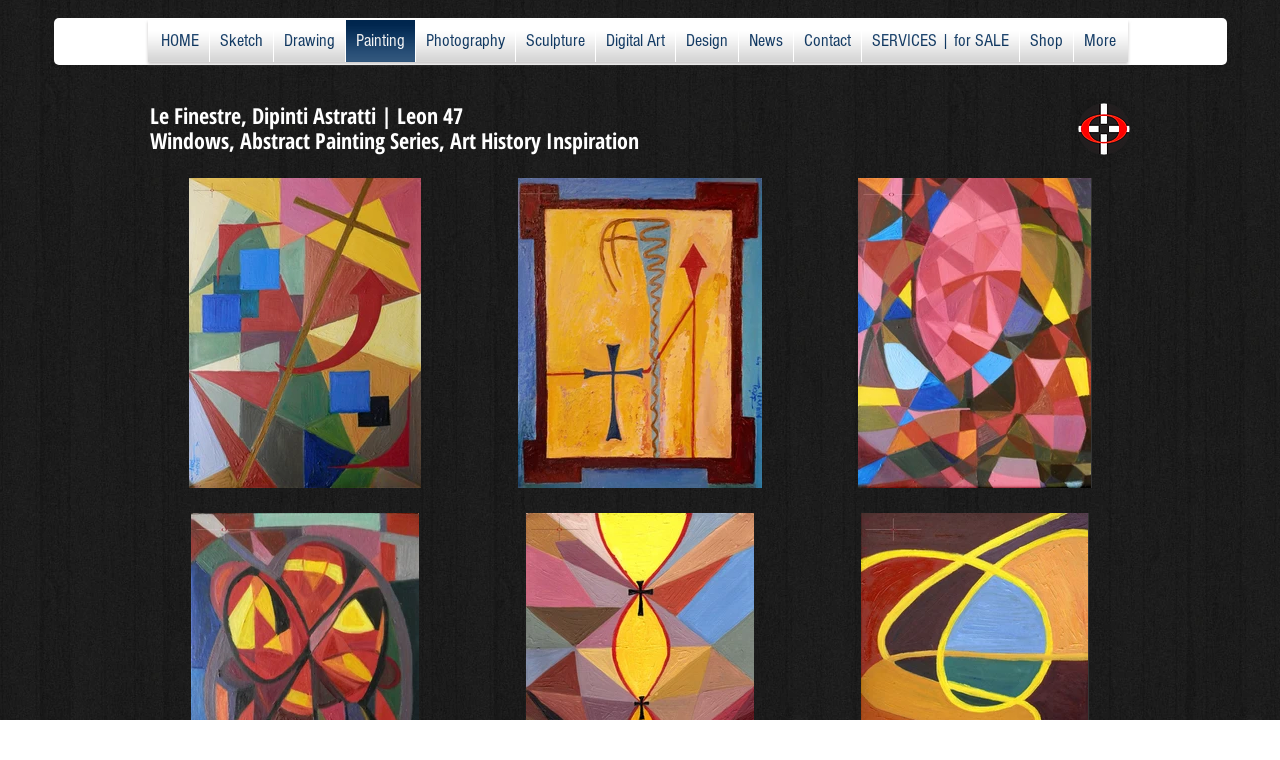

--- FILE ---
content_type: text/html; charset=UTF-8
request_url: https://www.leon47.com/paintings-metaphysics-enigma-metafisica-dipinti/windows-finestre-minimal-painting-metafisica-enigma
body_size: 188129
content:
<!DOCTYPE html>
<html lang="en">
<head>
  
  <!-- SEO Tags -->
  <title>Leon47 | Metaphysical Minimal Abstract Painting, Metafisica, Enigma</title>
  <meta name="description" content="Leon 47 | Abstract Minimal Painting, Metaphysics, Enigma, Minimalism | Arte Astratta, Pittura Metafisica | Buy Original Artwork to Sell by Artist"/>
  <link rel="canonical" href="https://www.leon47.com/paintings-metaphysics-enigma-metafisica-dipinti/windows-finestre-minimal-painting-metafisica-enigma"/>
  <meta property="og:title" content="Leon47 | Metaphysical Minimal Abstract Painting, Metafisica, Enigma"/>
  <meta property="og:description" content="Leon 47 | Abstract Minimal Painting, Metaphysics, Enigma, Minimalism | Arte Astratta, Pittura Metafisica | Buy Original Artwork to Sell by Artist"/>
  <meta property="og:image" content="https://static.wixstatic.com/media/7c91c4_4c052d5339594606a8ab96d8ec8d9e0c~mv2.jpg/v1/fill/w_500,h_500,al_c/7c91c4_4c052d5339594606a8ab96d8ec8d9e0c~mv2.jpg"/>
  <meta property="og:image:width" content="500"/>
  <meta property="og:image:height" content="500"/>
  <meta property="og:url" content="https://www.leon47.com/paintings-metaphysics-enigma-metafisica-dipinti/windows-finestre-minimal-painting-metafisica-enigma"/>
  <meta property="og:site_name" content="leon47"/>
  <meta property="og:type" content="website"/>
  <meta name="keywords" content="Leon 47 Abstract Minimal Art, Arte Astratta Minimale Pittura, Painting Minimalism Enigma, Metafisica Giorgio de Chirico, Buy Original Artwork to Sell by Artist"/>
  <meta name="google-site-verification" content="yMoDbO906o0Z058akzvCp6JZFUJCDhG3mkFy6117Go4"/>
  <meta name="twitter:card" content="summary_large_image"/>
  <meta name="twitter:title" content="Leon47 | Metaphysical Minimal Abstract Painting, Metafisica, Enigma"/>
  <meta name="twitter:description" content="Leon 47 | Abstract Minimal Painting, Metaphysics, Enigma, Minimalism | Arte Astratta, Pittura Metafisica | Buy Original Artwork to Sell by Artist"/>
  <meta name="twitter:image" content="https://static.wixstatic.com/media/7c91c4_4c052d5339594606a8ab96d8ec8d9e0c~mv2.jpg/v1/fill/w_500,h_500,al_c/7c91c4_4c052d5339594606a8ab96d8ec8d9e0c~mv2.jpg"/>

  
  <meta charset='utf-8'>
  <meta name="viewport" content="width=device-width, initial-scale=1" id="wixDesktopViewport" />
  <meta http-equiv="X-UA-Compatible" content="IE=edge">
  <meta name="generator" content="Wix.com Website Builder"/>

  <link rel="icon" sizes="192x192" href="https://static.wixstatic.com/media/7c91c4_f67f1b12f6224f61b29431b2956682ef%7Emv2.jpg/v1/fill/w_192%2Ch_192%2Clg_1%2Cusm_0.66_1.00_0.01/7c91c4_f67f1b12f6224f61b29431b2956682ef%7Emv2.jpg" type="image/jpeg"/>
  <link rel="shortcut icon" href="https://static.wixstatic.com/media/7c91c4_f67f1b12f6224f61b29431b2956682ef%7Emv2.jpg/v1/fill/w_192%2Ch_192%2Clg_1%2Cusm_0.66_1.00_0.01/7c91c4_f67f1b12f6224f61b29431b2956682ef%7Emv2.jpg" type="image/jpeg"/>
  <link rel="apple-touch-icon" href="https://static.wixstatic.com/media/7c91c4_f67f1b12f6224f61b29431b2956682ef%7Emv2.jpg/v1/fill/w_180%2Ch_180%2Clg_1%2Cusm_0.66_1.00_0.01/7c91c4_f67f1b12f6224f61b29431b2956682ef%7Emv2.jpg" type="image/jpeg"/>

  <!-- Safari Pinned Tab Icon -->
  <!-- <link rel="mask-icon" href="https://static.wixstatic.com/media/7c91c4_f67f1b12f6224f61b29431b2956682ef%7Emv2.jpg/v1/fill/w_192%2Ch_192%2Clg_1%2Cusm_0.66_1.00_0.01/7c91c4_f67f1b12f6224f61b29431b2956682ef%7Emv2.jpg"> -->

  <!-- Original trials -->
  


  <!-- Segmenter Polyfill -->
  <script>
    if (!window.Intl || !window.Intl.Segmenter) {
      (function() {
        var script = document.createElement('script');
        script.src = 'https://static.parastorage.com/unpkg/@formatjs/intl-segmenter@11.7.10/polyfill.iife.js';
        document.head.appendChild(script);
      })();
    }
  </script>

  <!-- Legacy Polyfills -->
  <script nomodule="" src="https://static.parastorage.com/unpkg/core-js-bundle@3.2.1/minified.js"></script>
  <script nomodule="" src="https://static.parastorage.com/unpkg/focus-within-polyfill@5.0.9/dist/focus-within-polyfill.js"></script>

  <!-- Performance API Polyfills -->
  <script>
  (function () {
    var noop = function noop() {};
    if ("performance" in window === false) {
      window.performance = {};
    }
    window.performance.mark = performance.mark || noop;
    window.performance.measure = performance.measure || noop;
    if ("now" in window.performance === false) {
      var nowOffset = Date.now();
      if (performance.timing && performance.timing.navigationStart) {
        nowOffset = performance.timing.navigationStart;
      }
      window.performance.now = function now() {
        return Date.now() - nowOffset;
      };
    }
  })();
  </script>

  <!-- Globals Definitions -->
  <script>
    (function () {
      var now = Date.now()
      window.initialTimestamps = {
        initialTimestamp: now,
        initialRequestTimestamp: Math.round(performance.timeOrigin ? performance.timeOrigin : now - performance.now())
      }

      window.thunderboltTag = "libs-releases-GA-local"
      window.thunderboltVersion = "1.16780.0"
    })();
  </script>

  <!-- Essential Viewer Model -->
  <script type="application/json" id="wix-essential-viewer-model">{"fleetConfig":{"fleetName":"thunderbolt-seo-renderer","type":"GA","code":0},"mode":{"qa":false,"enableTestApi":false,"debug":false,"ssrIndicator":false,"ssrOnly":false,"siteAssetsFallback":"enable","versionIndicator":false},"componentsLibrariesTopology":[{"artifactId":"editor-elements","namespace":"wixui","url":"https:\/\/static.parastorage.com\/services\/editor-elements\/1.14853.0"},{"artifactId":"editor-elements","namespace":"dsgnsys","url":"https:\/\/static.parastorage.com\/services\/editor-elements\/1.14853.0"}],"siteFeaturesConfigs":{"sessionManager":{"isRunningInDifferentSiteContext":false}},"language":{"userLanguage":"en"},"siteAssets":{"clientTopology":{"mediaRootUrl":"https:\/\/static.wixstatic.com","staticMediaUrl":"https:\/\/static.wixstatic.com\/media","moduleRepoUrl":"https:\/\/static.parastorage.com\/unpkg","fileRepoUrl":"https:\/\/static.parastorage.com\/services","viewerAppsUrl":"https:\/\/viewer-apps.parastorage.com","viewerAssetsUrl":"https:\/\/viewer-assets.parastorage.com","siteAssetsUrl":"https:\/\/siteassets.parastorage.com","pageJsonServerUrls":["https:\/\/pages.parastorage.com","https:\/\/staticorigin.wixstatic.com","https:\/\/www.leon47.com","https:\/\/fallback.wix.com\/wix-html-editor-pages-webapp\/page"],"pathOfTBModulesInFileRepoForFallback":"wix-thunderbolt\/dist\/"}},"siteFeatures":["accessibility","appMonitoring","assetsLoader","businessLogger","captcha","clickHandlerRegistrar","codeEmbed","commonConfig","componentsLoader","componentsRegistry","consentPolicy","cyclicTabbing","domSelectors","environmentWixCodeSdk","environment","lightbox","locationWixCodeSdk","mpaNavigation","navigationManager","navigationPhases","ooi","pages","panorama","passwordProtectedPage","protectedPages","renderer","reporter","routerFetch","router","scrollRestoration","seoWixCodeSdk","seo","sessionManager","siteMembersWixCodeSdk","siteMembers","siteScrollBlocker","siteWixCodeSdk","speculationRules","ssrCache","stores","structureApi","thunderboltInitializer","tpaCommons","tpaWorkerFeature","translations","usedPlatformApis","warmupData","windowMessageRegistrar","windowWixCodeSdk","wixCustomElementComponent","wixEmbedsApi","componentsReact","platform"],"site":{"externalBaseUrl":"https:\/\/www.leon47.com","isSEO":true},"media":{"staticMediaUrl":"https:\/\/static.wixstatic.com\/media","mediaRootUrl":"https:\/\/static.wixstatic.com\/","staticVideoUrl":"https:\/\/video.wixstatic.com\/"},"requestUrl":"https:\/\/www.leon47.com\/paintings-metaphysics-enigma-metafisica-dipinti\/windows-finestre-minimal-painting-metafisica-enigma","rollout":{"siteAssetsVersionsRollout":false,"isDACRollout":0,"isTBRollout":false},"commonConfig":{"brand":"wix","host":"VIEWER","bsi":"","consentPolicy":{},"consentPolicyHeader":{},"siteRevision":"10096","renderingFlow":"NONE","language":"en","locale":"en-ca"},"interactionSampleRatio":0.01,"dynamicModelUrl":"https:\/\/www.leon47.com\/_api\/v2\/dynamicmodel","accessTokensUrl":"https:\/\/www.leon47.com\/_api\/v1\/access-tokens","isExcludedFromSecurityExperiments":false,"experiments":{"specs.thunderbolt.hardenFetchAndXHR":true,"specs.thunderbolt.securityExperiments":true}}</script>
  <script>window.viewerModel = JSON.parse(document.getElementById('wix-essential-viewer-model').textContent)</script>

  <script>
    window.commonConfig = viewerModel.commonConfig
  </script>

  
  <!-- BEGIN handleAccessTokens bundle -->

  <script data-url="https://static.parastorage.com/services/wix-thunderbolt/dist/handleAccessTokens.inline.4f2f9a53.bundle.min.js">(()=>{"use strict";function e(e){let{context:o,property:r,value:n,enumerable:i=!0}=e,c=e.get,l=e.set;if(!r||void 0===n&&!c&&!l)return new Error("property and value are required");let a=o||globalThis,s=a?.[r],u={};if(void 0!==n)u.value=n;else{if(c){let e=t(c);e&&(u.get=e)}if(l){let e=t(l);e&&(u.set=e)}}let p={...u,enumerable:i||!1,configurable:!1};void 0!==n&&(p.writable=!1);try{Object.defineProperty(a,r,p)}catch(e){return e instanceof TypeError?s:e}return s}function t(e,t){return"function"==typeof e?e:!0===e?.async&&"function"==typeof e.func?t?async function(t){return e.func(t)}:async function(){return e.func()}:"function"==typeof e?.func?e.func:void 0}try{e({property:"strictDefine",value:e})}catch{}try{e({property:"defineStrictObject",value:r})}catch{}try{e({property:"defineStrictMethod",value:n})}catch{}var o=["toString","toLocaleString","valueOf","constructor","prototype"];function r(t){let{context:n,property:c,propertiesToExclude:l=[],skipPrototype:a=!1,hardenPrototypePropertiesToExclude:s=[]}=t;if(!c)return new Error("property is required");let u=(n||globalThis)[c],p={},f=i(n,c);u&&("object"==typeof u||"function"==typeof u)&&Reflect.ownKeys(u).forEach(t=>{if(!l.includes(t)&&!o.includes(t)){let o=i(u,t);if(o&&(o.writable||o.configurable)){let{value:r,get:n,set:i,enumerable:c=!1}=o,l={};void 0!==r?l.value=r:n?l.get=n:i&&(l.set=i);try{let o=e({context:u,property:t,...l,enumerable:c});p[t]=o}catch(e){if(!(e instanceof TypeError))throw e;try{p[t]=o.value||o.get||o.set}catch{}}}}});let d={originalObject:u,originalProperties:p};if(!a&&void 0!==u?.prototype){let e=r({context:u,property:"prototype",propertiesToExclude:s,skipPrototype:!0});e instanceof Error||(d.originalPrototype=e?.originalObject,d.originalPrototypeProperties=e?.originalProperties)}return e({context:n,property:c,value:u,enumerable:f?.enumerable}),d}function n(t,o){let r=(o||globalThis)[t],n=i(o||globalThis,t);return r&&n&&(n.writable||n.configurable)?(Object.freeze(r),e({context:globalThis,property:t,value:r})):r}function i(e,t){if(e&&t)try{return Reflect.getOwnPropertyDescriptor(e,t)}catch{return}}function c(e){if("string"!=typeof e)return e;try{return decodeURIComponent(e).toLowerCase().trim()}catch{return e.toLowerCase().trim()}}function l(e,t){let o="";if("string"==typeof e)o=e.split("=")[0]?.trim()||"";else{if(!e||"string"!=typeof e.name)return!1;o=e.name}return t.has(c(o)||"")}function a(e,t){let o;return o="string"==typeof e?e.split(";").map(e=>e.trim()).filter(e=>e.length>0):e||[],o.filter(e=>!l(e,t))}var s=null;function u(){return null===s&&(s=typeof Document>"u"?void 0:Object.getOwnPropertyDescriptor(Document.prototype,"cookie")),s}function p(t,o){if(!globalThis?.cookieStore)return;let r=globalThis.cookieStore.get.bind(globalThis.cookieStore),n=globalThis.cookieStore.getAll.bind(globalThis.cookieStore),i=globalThis.cookieStore.set.bind(globalThis.cookieStore),c=globalThis.cookieStore.delete.bind(globalThis.cookieStore);return e({context:globalThis.CookieStore.prototype,property:"get",value:async function(e){return l(("string"==typeof e?e:e.name)||"",t)?null:r.call(this,e)},enumerable:!0}),e({context:globalThis.CookieStore.prototype,property:"getAll",value:async function(){return a(await n.apply(this,Array.from(arguments)),t)},enumerable:!0}),e({context:globalThis.CookieStore.prototype,property:"set",value:async function(){let e=Array.from(arguments);if(!l(1===e.length?e[0].name:e[0],t))return i.apply(this,e);o&&console.warn(o)},enumerable:!0}),e({context:globalThis.CookieStore.prototype,property:"delete",value:async function(){let e=Array.from(arguments);if(!l(1===e.length?e[0].name:e[0],t))return c.apply(this,e)},enumerable:!0}),e({context:globalThis.cookieStore,property:"prototype",value:globalThis.CookieStore.prototype,enumerable:!1}),e({context:globalThis,property:"cookieStore",value:globalThis.cookieStore,enumerable:!0}),{get:r,getAll:n,set:i,delete:c}}var f=["TextEncoder","TextDecoder","XMLHttpRequestEventTarget","EventTarget","URL","JSON","Reflect","Object","Array","Map","Set","WeakMap","WeakSet","Promise","Symbol","Error"],d=["addEventListener","removeEventListener","dispatchEvent","encodeURI","encodeURIComponent","decodeURI","decodeURIComponent"];const y=(e,t)=>{try{const o=t?t.get.call(document):document.cookie;return o.split(";").map(e=>e.trim()).filter(t=>t?.startsWith(e))[0]?.split("=")[1]}catch(e){return""}},g=(e="",t="",o="/")=>`${e}=; ${t?`domain=${t};`:""} max-age=0; path=${o}; expires=Thu, 01 Jan 1970 00:00:01 GMT`;function m(){(function(){if("undefined"!=typeof window){const e=performance.getEntriesByType("navigation")[0];return"back_forward"===(e?.type||"")}return!1})()&&function(){const{counter:e}=function(){const e=b("getItem");if(e){const[t,o]=e.split("-"),r=o?parseInt(o,10):0;if(r>=3){const e=t?Number(t):0;if(Date.now()-e>6e4)return{counter:0}}return{counter:r}}return{counter:0}}();e<3?(!function(e=1){b("setItem",`${Date.now()}-${e}`)}(e+1),window.location.reload()):console.error("ATS: Max reload attempts reached")}()}function b(e,t){try{return sessionStorage[e]("reload",t||"")}catch(e){console.error("ATS: Error calling sessionStorage:",e)}}const h="client-session-bind",v="sec-fetch-unsupported",{experiments:w}=window.viewerModel,T=[h,"client-binding",v,"svSession","smSession","server-session-bind","wixSession2","wixSession3"].map(e=>e.toLowerCase()),{cookie:S}=function(t,o){let r=new Set(t);return e({context:document,property:"cookie",set:{func:e=>function(e,t,o,r){let n=u(),i=c(t.split(";")[0]||"")||"";[...o].every(e=>!i.startsWith(e.toLowerCase()))&&n?.set?n.set.call(e,t):r&&console.warn(r)}(document,e,r,o)},get:{func:()=>function(e,t){let o=u();if(!o?.get)throw new Error("Cookie descriptor or getter not available");return a(o.get.call(e),t).join("; ")}(document,r)},enumerable:!0}),{cookieStore:p(r,o),cookie:u()}}(T),k="tbReady",x="security_overrideGlobals",{experiments:E,siteFeaturesConfigs:C,accessTokensUrl:P}=window.viewerModel,R=P,M={},O=(()=>{const e=y(h,S);if(w["specs.thunderbolt.browserCacheReload"]){y(v,S)||e?b("removeItem"):m()}return(()=>{const e=g(h),t=g(h,location.hostname);S.set.call(document,e),S.set.call(document,t)})(),e})();O&&(M["client-binding"]=O);const D=fetch;addEventListener(k,function e(t){const{logger:o}=t.detail;try{window.tb.init({fetch:D,fetchHeaders:M})}catch(e){const t=new Error("TB003");o.meter(`${x}_${t.message}`,{paramsOverrides:{errorType:x,eventString:t.message}}),window?.viewerModel?.mode.debug&&console.error(e)}finally{removeEventListener(k,e)}}),E["specs.thunderbolt.hardenFetchAndXHR"]||(window.fetchDynamicModel=()=>C.sessionManager.isRunningInDifferentSiteContext?Promise.resolve({}):fetch(R,{credentials:"same-origin",headers:M}).then(function(e){if(!e.ok)throw new Error(`[${e.status}]${e.statusText}`);return e.json()}),window.dynamicModelPromise=window.fetchDynamicModel())})();
//# sourceMappingURL=https://static.parastorage.com/services/wix-thunderbolt/dist/handleAccessTokens.inline.4f2f9a53.bundle.min.js.map</script>

<!-- END handleAccessTokens bundle -->

<!-- BEGIN overrideGlobals bundle -->

<script data-url="https://static.parastorage.com/services/wix-thunderbolt/dist/overrideGlobals.inline.ec13bfcf.bundle.min.js">(()=>{"use strict";function e(e){let{context:r,property:o,value:n,enumerable:i=!0}=e,c=e.get,a=e.set;if(!o||void 0===n&&!c&&!a)return new Error("property and value are required");let l=r||globalThis,u=l?.[o],s={};if(void 0!==n)s.value=n;else{if(c){let e=t(c);e&&(s.get=e)}if(a){let e=t(a);e&&(s.set=e)}}let p={...s,enumerable:i||!1,configurable:!1};void 0!==n&&(p.writable=!1);try{Object.defineProperty(l,o,p)}catch(e){return e instanceof TypeError?u:e}return u}function t(e,t){return"function"==typeof e?e:!0===e?.async&&"function"==typeof e.func?t?async function(t){return e.func(t)}:async function(){return e.func()}:"function"==typeof e?.func?e.func:void 0}try{e({property:"strictDefine",value:e})}catch{}try{e({property:"defineStrictObject",value:o})}catch{}try{e({property:"defineStrictMethod",value:n})}catch{}var r=["toString","toLocaleString","valueOf","constructor","prototype"];function o(t){let{context:n,property:c,propertiesToExclude:a=[],skipPrototype:l=!1,hardenPrototypePropertiesToExclude:u=[]}=t;if(!c)return new Error("property is required");let s=(n||globalThis)[c],p={},f=i(n,c);s&&("object"==typeof s||"function"==typeof s)&&Reflect.ownKeys(s).forEach(t=>{if(!a.includes(t)&&!r.includes(t)){let r=i(s,t);if(r&&(r.writable||r.configurable)){let{value:o,get:n,set:i,enumerable:c=!1}=r,a={};void 0!==o?a.value=o:n?a.get=n:i&&(a.set=i);try{let r=e({context:s,property:t,...a,enumerable:c});p[t]=r}catch(e){if(!(e instanceof TypeError))throw e;try{p[t]=r.value||r.get||r.set}catch{}}}}});let d={originalObject:s,originalProperties:p};if(!l&&void 0!==s?.prototype){let e=o({context:s,property:"prototype",propertiesToExclude:u,skipPrototype:!0});e instanceof Error||(d.originalPrototype=e?.originalObject,d.originalPrototypeProperties=e?.originalProperties)}return e({context:n,property:c,value:s,enumerable:f?.enumerable}),d}function n(t,r){let o=(r||globalThis)[t],n=i(r||globalThis,t);return o&&n&&(n.writable||n.configurable)?(Object.freeze(o),e({context:globalThis,property:t,value:o})):o}function i(e,t){if(e&&t)try{return Reflect.getOwnPropertyDescriptor(e,t)}catch{return}}function c(e){if("string"!=typeof e)return e;try{return decodeURIComponent(e).toLowerCase().trim()}catch{return e.toLowerCase().trim()}}function a(e,t){return e instanceof Headers?e.forEach((r,o)=>{l(o,t)||e.delete(o)}):Object.keys(e).forEach(r=>{l(r,t)||delete e[r]}),e}function l(e,t){return!t.has(c(e)||"")}function u(e,t){let r=!0,o=function(e){let t,r;if(globalThis.Request&&e instanceof Request)t=e.url;else{if("function"!=typeof e?.toString)throw new Error("Unsupported type for url");t=e.toString()}try{return new URL(t).pathname}catch{return r=t.replace(/#.+/gi,"").split("?").shift(),r.startsWith("/")?r:`/${r}`}}(e),n=c(o);return n&&t.some(e=>n.includes(e))&&(r=!1),r}function s(t,r,o){let n=fetch,i=XMLHttpRequest,c=new Set(r);function s(){let e=new i,r=e.open,n=e.setRequestHeader;return e.open=function(){let n=Array.from(arguments),i=n[1];if(n.length<2||u(i,t))return r.apply(e,n);throw new Error(o||`Request not allowed for path ${i}`)},e.setRequestHeader=function(t,r){l(decodeURIComponent(t),c)&&n.call(e,t,r)},e}return e({property:"fetch",value:function(){let e=function(e,t){return globalThis.Request&&e[0]instanceof Request&&e[0]?.headers?a(e[0].headers,t):e[1]?.headers&&a(e[1].headers,t),e}(arguments,c);return u(arguments[0],t)?n.apply(globalThis,Array.from(e)):new Promise((e,t)=>{t(new Error(o||`Request not allowed for path ${arguments[0]}`))})},enumerable:!0}),e({property:"XMLHttpRequest",value:s,enumerable:!0}),Object.keys(i).forEach(e=>{s[e]=i[e]}),{fetch:n,XMLHttpRequest:i}}var p=["TextEncoder","TextDecoder","XMLHttpRequestEventTarget","EventTarget","URL","JSON","Reflect","Object","Array","Map","Set","WeakMap","WeakSet","Promise","Symbol","Error"],f=["addEventListener","removeEventListener","dispatchEvent","encodeURI","encodeURIComponent","decodeURI","decodeURIComponent"];const d=function(){let t=globalThis.open,r=document.open;function o(e,r,o){let n="string"!=typeof e,i=t.call(window,e,r,o);return n||e&&function(e){return e.startsWith("//")&&/(?:[a-z0-9](?:[a-z0-9-]{0,61}[a-z0-9])?\.)+[a-z0-9][a-z0-9-]{0,61}[a-z0-9]/g.test(`${location.protocol}:${e}`)&&(e=`${location.protocol}${e}`),!e.startsWith("http")||new URL(e).hostname===location.hostname}(e)?{}:i}return e({property:"open",value:o,context:globalThis,enumerable:!0}),e({property:"open",value:function(e,t,n){return e?o(e,t,n):r.call(document,e||"",t||"",n||"")},context:document,enumerable:!0}),{open:t,documentOpen:r}},y=function(){let t=document.createElement,r=Element.prototype.setAttribute,o=Element.prototype.setAttributeNS;return e({property:"createElement",context:document,value:function(n,i){let a=t.call(document,n,i);if("iframe"===c(n)){e({property:"srcdoc",context:a,get:()=>"",set:()=>{console.warn("`srcdoc` is not allowed in iframe elements.")}});let t=function(e,t){"srcdoc"!==e.toLowerCase()?r.call(a,e,t):console.warn("`srcdoc` attribute is not allowed to be set.")},n=function(e,t,r){"srcdoc"!==t.toLowerCase()?o.call(a,e,t,r):console.warn("`srcdoc` attribute is not allowed to be set.")};a.setAttribute=t,a.setAttributeNS=n}return a},enumerable:!0}),{createElement:t,setAttribute:r,setAttributeNS:o}},m=["client-binding"],b=["/_api/v1/access-tokens","/_api/v2/dynamicmodel","/_api/one-app-session-web/v3/businesses"],h=function(){let t=setTimeout,r=setInterval;return o("setTimeout",0,globalThis),o("setInterval",0,globalThis),{setTimeout:t,setInterval:r};function o(t,r,o){let n=o||globalThis,i=n[t];if(!i||"function"!=typeof i)throw new Error(`Function ${t} not found or is not a function`);e({property:t,value:function(){let e=Array.from(arguments);if("string"!=typeof e[r])return i.apply(n,e);console.warn(`Calling ${t} with a String Argument at index ${r} is not allowed`)},context:o,enumerable:!0})}},v=function(){if(navigator&&"serviceWorker"in navigator){let t=navigator.serviceWorker.register;return e({context:navigator.serviceWorker,property:"register",value:function(){console.log("Service worker registration is not allowed")},enumerable:!0}),{register:t}}return{}};performance.mark("overrideGlobals started");const{isExcludedFromSecurityExperiments:g,experiments:w}=window.viewerModel,E=!g&&w["specs.thunderbolt.securityExperiments"];try{d(),E&&y(),w["specs.thunderbolt.hardenFetchAndXHR"]&&E&&s(b,m),v(),(e=>{let t=[],r=[];r=r.concat(["TextEncoder","TextDecoder"]),e&&(r=r.concat(["XMLHttpRequestEventTarget","EventTarget"])),r=r.concat(["URL","JSON"]),e&&(t=t.concat(["addEventListener","removeEventListener"])),t=t.concat(["encodeURI","encodeURIComponent","decodeURI","decodeURIComponent"]),r=r.concat(["String","Number"]),e&&r.push("Object"),r=r.concat(["Reflect"]),t.forEach(e=>{n(e),["addEventListener","removeEventListener"].includes(e)&&n(e,document)}),r.forEach(e=>{o({property:e})})})(E),E&&h()}catch(e){window?.viewerModel?.mode.debug&&console.error(e);const t=new Error("TB006");window.fedops?.reportError(t,"security_overrideGlobals"),window.Sentry?window.Sentry.captureException(t):globalThis.defineStrictProperty("sentryBuffer",[t],window,!1)}performance.mark("overrideGlobals ended")})();
//# sourceMappingURL=https://static.parastorage.com/services/wix-thunderbolt/dist/overrideGlobals.inline.ec13bfcf.bundle.min.js.map</script>

<!-- END overrideGlobals bundle -->


  
  <script>
    window.commonConfig = viewerModel.commonConfig

	
  </script>

  <!-- Initial CSS -->
  <style data-url="https://static.parastorage.com/services/wix-thunderbolt/dist/main.347af09f.min.css">@keyframes slide-horizontal-new{0%{transform:translateX(100%)}}@keyframes slide-horizontal-old{80%{opacity:1}to{opacity:0;transform:translateX(-100%)}}@keyframes slide-vertical-new{0%{transform:translateY(-100%)}}@keyframes slide-vertical-old{80%{opacity:1}to{opacity:0;transform:translateY(100%)}}@keyframes out-in-new{0%{opacity:0}}@keyframes out-in-old{to{opacity:0}}:root:active-view-transition{view-transition-name:none}::view-transition{pointer-events:none}:root:active-view-transition::view-transition-new(page-group),:root:active-view-transition::view-transition-old(page-group){animation-duration:.6s;cursor:wait;pointer-events:all}:root:active-view-transition-type(SlideHorizontal)::view-transition-old(page-group){animation:slide-horizontal-old .6s cubic-bezier(.83,0,.17,1) forwards;mix-blend-mode:normal}:root:active-view-transition-type(SlideHorizontal)::view-transition-new(page-group){animation:slide-horizontal-new .6s cubic-bezier(.83,0,.17,1) backwards;mix-blend-mode:normal}:root:active-view-transition-type(SlideVertical)::view-transition-old(page-group){animation:slide-vertical-old .6s cubic-bezier(.83,0,.17,1) forwards;mix-blend-mode:normal}:root:active-view-transition-type(SlideVertical)::view-transition-new(page-group){animation:slide-vertical-new .6s cubic-bezier(.83,0,.17,1) backwards;mix-blend-mode:normal}:root:active-view-transition-type(OutIn)::view-transition-old(page-group){animation:out-in-old .35s cubic-bezier(.22,1,.36,1) forwards}:root:active-view-transition-type(OutIn)::view-transition-new(page-group){animation:out-in-new .35s cubic-bezier(.64,0,.78,0) .35s backwards}@media(prefers-reduced-motion:reduce){::view-transition-group(*),::view-transition-new(*),::view-transition-old(*){animation:none!important}}body,html{background:transparent;border:0;margin:0;outline:0;padding:0;vertical-align:baseline}body{--scrollbar-width:0px;font-family:Arial,Helvetica,sans-serif;font-size:10px}body,html{height:100%}body{overflow-x:auto;overflow-y:scroll}body:not(.responsive) #site-root{min-width:var(--site-width);width:100%}body:not([data-js-loaded]) [data-hide-prejs]{visibility:hidden}interact-element{display:contents}#SITE_CONTAINER{position:relative}:root{--one-unit:1vw;--section-max-width:9999px;--spx-stopper-max:9999px;--spx-stopper-min:0px;--browser-zoom:1}@supports(-webkit-appearance:none) and (stroke-color:transparent){:root{--safari-sticky-fix:opacity;--experimental-safari-sticky-fix:translateZ(0)}}@supports(container-type:inline-size){:root{--one-unit:1cqw}}[id^=oldHoverBox-]{mix-blend-mode:plus-lighter;transition:opacity .5s ease,visibility .5s ease}[data-mesh-id$=inlineContent-gridContainer]:has(>[id^=oldHoverBox-]){isolation:isolate}</style>
<style data-url="https://static.parastorage.com/services/wix-thunderbolt/dist/main.renderer.9cb0985f.min.css">a,abbr,acronym,address,applet,b,big,blockquote,button,caption,center,cite,code,dd,del,dfn,div,dl,dt,em,fieldset,font,footer,form,h1,h2,h3,h4,h5,h6,header,i,iframe,img,ins,kbd,label,legend,li,nav,object,ol,p,pre,q,s,samp,section,small,span,strike,strong,sub,sup,table,tbody,td,tfoot,th,thead,title,tr,tt,u,ul,var{background:transparent;border:0;margin:0;outline:0;padding:0;vertical-align:baseline}input,select,textarea{box-sizing:border-box;font-family:Helvetica,Arial,sans-serif}ol,ul{list-style:none}blockquote,q{quotes:none}ins{text-decoration:none}del{text-decoration:line-through}table{border-collapse:collapse;border-spacing:0}a{cursor:pointer;text-decoration:none}.testStyles{overflow-y:hidden}.reset-button{-webkit-appearance:none;background:none;border:0;color:inherit;font:inherit;line-height:normal;outline:0;overflow:visible;padding:0;-webkit-user-select:none;-moz-user-select:none;-ms-user-select:none}:focus{outline:none}body.device-mobile-optimized:not(.disable-site-overflow){overflow-x:hidden;overflow-y:scroll}body.device-mobile-optimized:not(.responsive) #SITE_CONTAINER{margin-left:auto;margin-right:auto;overflow-x:visible;position:relative;width:320px}body.device-mobile-optimized:not(.responsive):not(.blockSiteScrolling) #SITE_CONTAINER{margin-top:0}body.device-mobile-optimized>*{max-width:100%!important}body.device-mobile-optimized #site-root{overflow-x:hidden;overflow-y:hidden}@supports(overflow:clip){body.device-mobile-optimized #site-root{overflow-x:clip;overflow-y:clip}}body.device-mobile-non-optimized #SITE_CONTAINER #site-root{overflow-x:clip;overflow-y:clip}body.device-mobile-non-optimized.fullScreenMode{background-color:#5f6360}body.device-mobile-non-optimized.fullScreenMode #MOBILE_ACTIONS_MENU,body.device-mobile-non-optimized.fullScreenMode #SITE_BACKGROUND,body.device-mobile-non-optimized.fullScreenMode #site-root,body.fullScreenMode #WIX_ADS{visibility:hidden}body.fullScreenMode{overflow-x:hidden!important;overflow-y:hidden!important}body.fullScreenMode.device-mobile-optimized #TINY_MENU{opacity:0;pointer-events:none}body.fullScreenMode-scrollable.device-mobile-optimized{overflow-x:hidden!important;overflow-y:auto!important}body.fullScreenMode-scrollable.device-mobile-optimized #masterPage,body.fullScreenMode-scrollable.device-mobile-optimized #site-root{overflow-x:hidden!important;overflow-y:hidden!important}body.fullScreenMode-scrollable.device-mobile-optimized #SITE_BACKGROUND,body.fullScreenMode-scrollable.device-mobile-optimized #masterPage{height:auto!important}body.fullScreenMode-scrollable.device-mobile-optimized #masterPage.mesh-layout{height:0!important}body.blockSiteScrolling,body.siteScrollingBlocked{position:fixed;width:100%}body.blockSiteScrolling #SITE_CONTAINER{margin-top:calc(var(--blocked-site-scroll-margin-top)*-1)}#site-root{margin:0 auto;min-height:100%;position:relative;top:var(--wix-ads-height)}#site-root img:not([src]){visibility:hidden}#site-root svg img:not([src]){visibility:visible}.auto-generated-link{color:inherit}#SCROLL_TO_BOTTOM,#SCROLL_TO_TOP{height:0}.has-click-trigger{cursor:pointer}.fullScreenOverlay{bottom:0;display:flex;justify-content:center;left:0;overflow-y:hidden;position:fixed;right:0;top:-60px;z-index:1005}.fullScreenOverlay>.fullScreenOverlayContent{bottom:0;left:0;margin:0 auto;overflow:hidden;position:absolute;right:0;top:60px;transform:translateZ(0)}[data-mesh-id$=centeredContent],[data-mesh-id$=form],[data-mesh-id$=inlineContent]{pointer-events:none;position:relative}[data-mesh-id$=-gridWrapper],[data-mesh-id$=-rotated-wrapper]{pointer-events:none}[data-mesh-id$=-gridContainer]>*,[data-mesh-id$=-rotated-wrapper]>*,[data-mesh-id$=inlineContent]>:not([data-mesh-id$=-gridContainer]){pointer-events:auto}.device-mobile-optimized #masterPage.mesh-layout #SOSP_CONTAINER_CUSTOM_ID{grid-area:2/1/3/2;-ms-grid-row:2;position:relative}#masterPage.mesh-layout{-ms-grid-rows:max-content max-content min-content max-content;-ms-grid-columns:100%;align-items:start;display:-ms-grid;display:grid;grid-template-columns:100%;grid-template-rows:max-content max-content min-content max-content;justify-content:stretch}#masterPage.mesh-layout #PAGES_CONTAINER,#masterPage.mesh-layout #SITE_FOOTER-placeholder,#masterPage.mesh-layout #SITE_FOOTER_WRAPPER,#masterPage.mesh-layout #SITE_HEADER-placeholder,#masterPage.mesh-layout #SITE_HEADER_WRAPPER,#masterPage.mesh-layout #SOSP_CONTAINER_CUSTOM_ID[data-state~=mobileView],#masterPage.mesh-layout #soapAfterPagesContainer,#masterPage.mesh-layout #soapBeforePagesContainer{-ms-grid-row-align:start;-ms-grid-column-align:start;-ms-grid-column:1}#masterPage.mesh-layout #SITE_HEADER-placeholder,#masterPage.mesh-layout #SITE_HEADER_WRAPPER{grid-area:1/1/2/2;-ms-grid-row:1}#masterPage.mesh-layout #PAGES_CONTAINER,#masterPage.mesh-layout #soapAfterPagesContainer,#masterPage.mesh-layout #soapBeforePagesContainer{grid-area:3/1/4/2;-ms-grid-row:3}#masterPage.mesh-layout #soapAfterPagesContainer,#masterPage.mesh-layout #soapBeforePagesContainer{width:100%}#masterPage.mesh-layout #PAGES_CONTAINER{align-self:stretch}#masterPage.mesh-layout main#PAGES_CONTAINER{display:block}#masterPage.mesh-layout #SITE_FOOTER-placeholder,#masterPage.mesh-layout #SITE_FOOTER_WRAPPER{grid-area:4/1/5/2;-ms-grid-row:4}#masterPage.mesh-layout #SITE_PAGES,#masterPage.mesh-layout [data-mesh-id=PAGES_CONTAINERcenteredContent],#masterPage.mesh-layout [data-mesh-id=PAGES_CONTAINERinlineContent]{height:100%}#masterPage.mesh-layout.desktop>*{width:100%}#masterPage.mesh-layout #PAGES_CONTAINER,#masterPage.mesh-layout #SITE_FOOTER,#masterPage.mesh-layout #SITE_FOOTER_WRAPPER,#masterPage.mesh-layout #SITE_HEADER,#masterPage.mesh-layout #SITE_HEADER_WRAPPER,#masterPage.mesh-layout #SITE_PAGES,#masterPage.mesh-layout #masterPageinlineContent{position:relative}#masterPage.mesh-layout #SITE_HEADER{grid-area:1/1/2/2}#masterPage.mesh-layout #SITE_FOOTER{grid-area:4/1/5/2}#masterPage.mesh-layout.overflow-x-clip #SITE_FOOTER,#masterPage.mesh-layout.overflow-x-clip #SITE_HEADER{overflow-x:clip}[data-z-counter]{z-index:0}[data-z-counter="0"]{z-index:auto}.wixSiteProperties{-webkit-font-smoothing:antialiased;-moz-osx-font-smoothing:grayscale}:root{--wst-button-color-fill-primary:rgb(var(--color_48));--wst-button-color-border-primary:rgb(var(--color_49));--wst-button-color-text-primary:rgb(var(--color_50));--wst-button-color-fill-primary-hover:rgb(var(--color_51));--wst-button-color-border-primary-hover:rgb(var(--color_52));--wst-button-color-text-primary-hover:rgb(var(--color_53));--wst-button-color-fill-primary-disabled:rgb(var(--color_54));--wst-button-color-border-primary-disabled:rgb(var(--color_55));--wst-button-color-text-primary-disabled:rgb(var(--color_56));--wst-button-color-fill-secondary:rgb(var(--color_57));--wst-button-color-border-secondary:rgb(var(--color_58));--wst-button-color-text-secondary:rgb(var(--color_59));--wst-button-color-fill-secondary-hover:rgb(var(--color_60));--wst-button-color-border-secondary-hover:rgb(var(--color_61));--wst-button-color-text-secondary-hover:rgb(var(--color_62));--wst-button-color-fill-secondary-disabled:rgb(var(--color_63));--wst-button-color-border-secondary-disabled:rgb(var(--color_64));--wst-button-color-text-secondary-disabled:rgb(var(--color_65));--wst-color-fill-base-1:rgb(var(--color_36));--wst-color-fill-base-2:rgb(var(--color_37));--wst-color-fill-base-shade-1:rgb(var(--color_38));--wst-color-fill-base-shade-2:rgb(var(--color_39));--wst-color-fill-base-shade-3:rgb(var(--color_40));--wst-color-fill-accent-1:rgb(var(--color_41));--wst-color-fill-accent-2:rgb(var(--color_42));--wst-color-fill-accent-3:rgb(var(--color_43));--wst-color-fill-accent-4:rgb(var(--color_44));--wst-color-fill-background-primary:rgb(var(--color_11));--wst-color-fill-background-secondary:rgb(var(--color_12));--wst-color-text-primary:rgb(var(--color_15));--wst-color-text-secondary:rgb(var(--color_14));--wst-color-action:rgb(var(--color_18));--wst-color-disabled:rgb(var(--color_39));--wst-color-title:rgb(var(--color_45));--wst-color-subtitle:rgb(var(--color_46));--wst-color-line:rgb(var(--color_47));--wst-font-style-h2:var(--font_2);--wst-font-style-h3:var(--font_3);--wst-font-style-h4:var(--font_4);--wst-font-style-h5:var(--font_5);--wst-font-style-h6:var(--font_6);--wst-font-style-body-large:var(--font_7);--wst-font-style-body-medium:var(--font_8);--wst-font-style-body-small:var(--font_9);--wst-font-style-body-x-small:var(--font_10);--wst-color-custom-1:rgb(var(--color_13));--wst-color-custom-2:rgb(var(--color_16));--wst-color-custom-3:rgb(var(--color_17));--wst-color-custom-4:rgb(var(--color_19));--wst-color-custom-5:rgb(var(--color_20));--wst-color-custom-6:rgb(var(--color_21));--wst-color-custom-7:rgb(var(--color_22));--wst-color-custom-8:rgb(var(--color_23));--wst-color-custom-9:rgb(var(--color_24));--wst-color-custom-10:rgb(var(--color_25));--wst-color-custom-11:rgb(var(--color_26));--wst-color-custom-12:rgb(var(--color_27));--wst-color-custom-13:rgb(var(--color_28));--wst-color-custom-14:rgb(var(--color_29));--wst-color-custom-15:rgb(var(--color_30));--wst-color-custom-16:rgb(var(--color_31));--wst-color-custom-17:rgb(var(--color_32));--wst-color-custom-18:rgb(var(--color_33));--wst-color-custom-19:rgb(var(--color_34));--wst-color-custom-20:rgb(var(--color_35))}.wix-presets-wrapper{display:contents}</style>

  <meta name="format-detection" content="telephone=no">
  <meta name="skype_toolbar" content="skype_toolbar_parser_compatible">
  
  

  

  
      <!--pageHtmlEmbeds.head start-->
      <script type="wix/htmlEmbeds" id="pageHtmlEmbeds.head start"></script>
    
      <meta name="p:domain_verify" content="9d4e86a9a9de3a58ac279c9f2a4ed3e8" />

    
      <!-- VISA Session Recording Code --><script>(function (_window, _document, _script_url, _extAndQuery) {if (!_window._ssrSettings) { _window._ssrSettings = {}; }_window._ssrSettings["8213fe14-f59d-409c-80c9-388bd9104d1b"] = { version: "0.1", websiteId: "8213fe14-f59d-409c-80c9-388bd9104d1b" };let bodyEl = _document.getElementsByTagName("body")[0];let jsScript = _document.createElement("script");jsScript.defer = true;jsScript.src = _script_url + _extAndQuery + _window._ssrSettings["8213fe14-f59d-409c-80c9-388bd9104d1b"].version;bodyEl.appendChild(jsScript);})(window, document, "//worker-visa.session-replays.io/ssr-worker.min", ".js?websiteId=8213fe14-f59d-409c-80c9-388bd9104d1b&v=");</script><!-- VISA Session Recording Code -->
    
      <script type="wix/htmlEmbeds" id="pageHtmlEmbeds.head end"></script>
      <!--pageHtmlEmbeds.head end-->
  

  <!-- head performance data start -->
  
  <!-- head performance data end -->
  

    


    
<style data-href="https://static.parastorage.com/services/editor-elements-library/dist/thunderbolt/rb_wixui.thunderbolt[DropDownMenu_IndentedMenuButtonSkin].c7f4cf89.min.css">._pfxlW{clip-path:inset(50%);height:24px;position:absolute;width:24px}._pfxlW:active,._pfxlW:focus{clip-path:unset;right:0;top:50%;transform:translateY(-50%)}._pfxlW.RG3k61{transform:translateY(-50%) rotate(180deg)}.IyFr7O,.jmYZx1{box-sizing:border-box;height:100%;overflow:visible;position:relative;width:auto}.IyFr7O[data-state~=header] a,.IyFr7O[data-state~=header] div,[data-state~=header].jmYZx1 a,[data-state~=header].jmYZx1 div{cursor:default!important}.IyFr7O .MEcgLY,.jmYZx1 .MEcgLY{display:inline-block;height:100%;width:100%}.jmYZx1{--display:inline-block;background:rgba(var(--bg,var(--color_11,color_11)),var(--alpha-bg,1));border-left:1px solid rgba(var(--sep,var(--color_15,color_15)),var(--alpha-sep,1));box-sizing:border-box;cursor:pointer;display:var(--display);padding:0 var(--pad,5px);transition:var(--trans,background-color .4s ease 0s)}.jmYZx1:first-child{border:0}.jmYZx1 .LAdFf5,.jmYZx1 .jf3d4h{background:transparent url([data-uri]) repeat-x;bottom:0;left:0;position:absolute;right:0;top:0;transition:var(--trans3,background-image .4s ease 0s)}.jmYZx1 .LAdFf5{background-position:top}.jmYZx1 .jf3d4h{background-position:bottom}.jmYZx1 .Pn2qB8{color:rgb(var(--txt,var(--color_15,color_15)));display:inline-block;font:var(--fnt,var(--font_1));padding:0 10px;transition:var(--trans2,color .4s ease 0s)}.jmYZx1 .n0t6pl,.jmYZx1[data-listposition=left],.jmYZx1[data-listposition=left] .LAdFf5,.jmYZx1[data-listposition=left] .jf3d4h,.jmYZx1[data-listposition=lonely],.jmYZx1[data-listposition=lonely] .LAdFf5,.jmYZx1[data-listposition=lonely] .jf3d4h,.jmYZx1[data-listposition=right],.jmYZx1[data-listposition=right] .LAdFf5,.jmYZx1[data-listposition=right] .jf3d4h{border-radius:var(--rd,10px)}.jmYZx1[data-listposition=left],.jmYZx1[data-listposition=left] .LAdFf5,.jmYZx1[data-listposition=left] .jf3d4h{border-bottom-right-radius:0;border-top-right-radius:0}.jmYZx1[data-listposition=right],.jmYZx1[data-listposition=right] .LAdFf5,.jmYZx1[data-listposition=right] .jf3d4h{border-bottom-left-radius:0;border-top-left-radius:0}.jmYZx1[data-state~=drop]{background-color:transparent;border:0;display:block;padding:0;transition:var(--trans,background-color .4s ease 0s)}.jmYZx1[data-state~=drop] .n0t6pl{border-radius:var(--rdDrop,10px)}.jmYZx1[data-state~=drop] .LAdFf5,.jmYZx1[data-state~=drop] .jf3d4h{opacity:0}.jmYZx1[data-state~=drop] .LAdFf5{transition:var(--trans1,opacity .4s ease 0s);width:auto}.jmYZx1[data-state~=drop] .Pn2qB8{padding:0 .5em}.jmYZx1[data-listposition=bottom],.jmYZx1[data-listposition=bottom] .LAdFf5,.jmYZx1[data-listposition=bottom] .jf3d4h,.jmYZx1[data-listposition=dropLonely],.jmYZx1[data-listposition=dropLonely] .LAdFf5,.jmYZx1[data-listposition=dropLonely] .jf3d4h,.jmYZx1[data-listposition=top],.jmYZx1[data-listposition=top] .LAdFf5,.jmYZx1[data-listposition=top] .jf3d4h{border-radius:var(--rdDrop,10px)}.jmYZx1[data-listposition=top],.jmYZx1[data-listposition=top] .LAdFf5,.jmYZx1[data-listposition=top] .jf3d4h{border-bottom-left-radius:0;border-bottom-right-radius:0}.jmYZx1[data-listposition=bottom],.jmYZx1[data-listposition=bottom] .LAdFf5,.jmYZx1[data-listposition=bottom] .jf3d4h{border-top-left-radius:0;border-top-right-radius:0}.jmYZx1[data-state~=drop][data-state~=link]:hover .LAdFf5,.jmYZx1[data-state~=drop][data-state~=link]:hover .jf3d4h,.jmYZx1[data-state~=drop][data-state~=over] .LAdFf5,.jmYZx1[data-state~=drop][data-state~=over] .jf3d4h,.jmYZx1[data-state~=drop][data-state~=selected] .LAdFf5,.jmYZx1[data-state~=drop][data-state~=selected] .jf3d4h{opacity:1;transition:var(--trans1,opacity .4s ease 0s)}.jmYZx1[data-state~=link]:hover,.jmYZx1[data-state~=over]{background:rgba(var(--bgh,var(--color_17,color_17)),var(--alpha-bgh,1));transition:var(--trans,background-color .4s ease 0s)}.jmYZx1[data-state~=link]:hover .LAdFf5,.jmYZx1[data-state~=link]:hover .jf3d4h,.jmYZx1[data-state~=over] .LAdFf5,.jmYZx1[data-state~=over] .jf3d4h{background:transparent url([data-uri]) repeat-x;transition:var(--trans3,background-image .4s ease 0s)}.jmYZx1[data-state~=link]:hover .LAdFf5,.jmYZx1[data-state~=over] .LAdFf5{background-position:top}.jmYZx1[data-state~=link]:hover .jf3d4h,.jmYZx1[data-state~=over] .jf3d4h{background-position:bottom}.jmYZx1[data-state~=link]:hover .Pn2qB8,.jmYZx1[data-state~=over] .Pn2qB8{color:rgb(var(--txth,var(--color_15,color_15)));transition:var(--trans2,color .4s ease 0s)}.jmYZx1[data-state~=selected]{background:rgba(var(--bgs,var(--color_18,color_18)),var(--alpha-bgs,1));transition:var(--trans,background-color .4s ease 0s)}.jmYZx1[data-state~=selected] .LAdFf5,.jmYZx1[data-state~=selected] .jf3d4h{background:transparent url([data-uri]) repeat-x;transition:var(--trans3,background-image .4s ease 0s)}.jmYZx1[data-state~=selected] .LAdFf5{background-position:top}.jmYZx1[data-state~=selected] .jf3d4h{background-position:bottom}.jmYZx1[data-state~=selected] .Pn2qB8{color:rgb(var(--txts,var(--color_15,color_15)));transition:var(--trans2,color .4s ease 0s)}.myFoBb{overflow-x:hidden}.myFoBb .z45K3J{display:flex;flex-direction:column;height:100%;width:100%}.myFoBb .z45K3J .nBjjnt{flex:1}.myFoBb .z45K3J .rkZTgC{height:calc(100% - (var(--menuTotalBordersY, 0px)));overflow:visible;white-space:nowrap;width:calc(100% - (var(--menuTotalBordersX, 0px)))}.myFoBb .z45K3J .rkZTgC .gjGAW8,.myFoBb .z45K3J .rkZTgC .whY3pV{direction:var(--menu-direction);display:inline-block;text-align:var(--menu-align,var(--align))}.myFoBb .z45K3J .rkZTgC .DgurTm{display:block;width:100%}.myFoBb .uqhJiT{direction:var(--submenus-direction);display:block;opacity:1;text-align:var(--submenus-align,var(--align));z-index:99999}.myFoBb .uqhJiT .Bx_L0p{display:inherit;overflow:visible;visibility:inherit;white-space:nowrap;width:auto}.myFoBb .uqhJiT._ZK88N{transition:visibility;transition-delay:.2s;visibility:visible}.myFoBb .uqhJiT .gjGAW8{display:inline-block}.myFoBb .fcil6D{display:none}.hHscYe .nBjjnt{background:rgba(var(--bg,var(--color_11,color_11)),var(--alpha-bg,1)) url([data-uri]) repeat-x top;border-radius:var(--rd,10px);box-shadow:var(--shd,0 1px 4px rgba(0,0,0,.6));overflow:hidden;position:relative}.hHscYe .rkZTgC{background:url([data-uri]) repeat-x bottom;border-radius:var(--rd,10px)}.hHscYe .uqhJiT{box-sizing:border-box;margin-top:7px;position:absolute;visibility:hidden}.hHscYe [data-dropmode=dropUp] .uqhJiT{margin-bottom:7px;margin-top:0}.hHscYe .Bx_L0p{background-color:rgba(var(--bgDrop,var(--color_11,color_11)),var(--alpha-bgDrop,1));border-radius:var(--rdDrop,10px);box-shadow:var(--shd,0 1px 4px rgba(0,0,0,.6))}</style>
<style data-href="https://static.parastorage.com/services/editor-elements-library/dist/thunderbolt/rb_wixui.thunderbolt_bootstrap.a1b00b19.min.css">.cwL6XW{cursor:pointer}.sNF2R0{opacity:0}.hLoBV3{transition:opacity var(--transition-duration) cubic-bezier(.37,0,.63,1)}.Rdf41z,.hLoBV3{opacity:1}.ftlZWo{transition:opacity var(--transition-duration) cubic-bezier(.37,0,.63,1)}.ATGlOr,.ftlZWo{opacity:0}.KQSXD0{transition:opacity var(--transition-duration) cubic-bezier(.64,0,.78,0)}.KQSXD0,.pagQKE{opacity:1}._6zG5H{opacity:0;transition:opacity var(--transition-duration) cubic-bezier(.22,1,.36,1)}.BB49uC{transform:translateX(100%)}.j9xE1V{transition:transform var(--transition-duration) cubic-bezier(.87,0,.13,1)}.ICs7Rs,.j9xE1V{transform:translateX(0)}.DxijZJ{transition:transform var(--transition-duration) cubic-bezier(.87,0,.13,1)}.B5kjYq,.DxijZJ{transform:translateX(-100%)}.cJijIV{transition:transform var(--transition-duration) cubic-bezier(.87,0,.13,1)}.cJijIV,.hOxaWM{transform:translateX(0)}.T9p3fN{transform:translateX(100%);transition:transform var(--transition-duration) cubic-bezier(.87,0,.13,1)}.qDxYJm{transform:translateY(100%)}.aA9V0P{transition:transform var(--transition-duration) cubic-bezier(.87,0,.13,1)}.YPXPAS,.aA9V0P{transform:translateY(0)}.Xf2zsA{transition:transform var(--transition-duration) cubic-bezier(.87,0,.13,1)}.Xf2zsA,.y7Kt7s{transform:translateY(-100%)}.EeUgMu{transition:transform var(--transition-duration) cubic-bezier(.87,0,.13,1)}.EeUgMu,.fdHrtm{transform:translateY(0)}.WIFaG4{transform:translateY(100%);transition:transform var(--transition-duration) cubic-bezier(.87,0,.13,1)}body:not(.responsive) .JsJXaX{overflow-x:clip}:root:active-view-transition .JsJXaX{view-transition-name:page-group}.AnQkDU{display:grid;grid-template-columns:1fr;grid-template-rows:1fr;height:100%}.AnQkDU>div{align-self:stretch!important;grid-area:1/1/2/2;justify-self:stretch!important}.StylableButton2545352419__root{-archetype:box;border:none;box-sizing:border-box;cursor:pointer;display:block;height:100%;min-height:10px;min-width:10px;padding:0;touch-action:manipulation;width:100%}.StylableButton2545352419__root[disabled]{pointer-events:none}.StylableButton2545352419__root:not(:hover):not([disabled]).StylableButton2545352419--hasBackgroundColor{background-color:var(--corvid-background-color)!important}.StylableButton2545352419__root:hover:not([disabled]).StylableButton2545352419--hasHoverBackgroundColor{background-color:var(--corvid-hover-background-color)!important}.StylableButton2545352419__root:not(:hover)[disabled].StylableButton2545352419--hasDisabledBackgroundColor{background-color:var(--corvid-disabled-background-color)!important}.StylableButton2545352419__root:not(:hover):not([disabled]).StylableButton2545352419--hasBorderColor{border-color:var(--corvid-border-color)!important}.StylableButton2545352419__root:hover:not([disabled]).StylableButton2545352419--hasHoverBorderColor{border-color:var(--corvid-hover-border-color)!important}.StylableButton2545352419__root:not(:hover)[disabled].StylableButton2545352419--hasDisabledBorderColor{border-color:var(--corvid-disabled-border-color)!important}.StylableButton2545352419__root.StylableButton2545352419--hasBorderRadius{border-radius:var(--corvid-border-radius)!important}.StylableButton2545352419__root.StylableButton2545352419--hasBorderWidth{border-width:var(--corvid-border-width)!important}.StylableButton2545352419__root:not(:hover):not([disabled]).StylableButton2545352419--hasColor,.StylableButton2545352419__root:not(:hover):not([disabled]).StylableButton2545352419--hasColor .StylableButton2545352419__label{color:var(--corvid-color)!important}.StylableButton2545352419__root:hover:not([disabled]).StylableButton2545352419--hasHoverColor,.StylableButton2545352419__root:hover:not([disabled]).StylableButton2545352419--hasHoverColor .StylableButton2545352419__label{color:var(--corvid-hover-color)!important}.StylableButton2545352419__root:not(:hover)[disabled].StylableButton2545352419--hasDisabledColor,.StylableButton2545352419__root:not(:hover)[disabled].StylableButton2545352419--hasDisabledColor .StylableButton2545352419__label{color:var(--corvid-disabled-color)!important}.StylableButton2545352419__link{-archetype:box;box-sizing:border-box;color:#000;text-decoration:none}.StylableButton2545352419__container{align-items:center;display:flex;flex-basis:auto;flex-direction:row;flex-grow:1;height:100%;justify-content:center;overflow:hidden;transition:all .2s ease,visibility 0s;width:100%}.StylableButton2545352419__label{-archetype:text;-controller-part-type:LayoutChildDisplayDropdown,LayoutFlexChildSpacing(first);max-width:100%;min-width:1.8em;overflow:hidden;text-align:center;text-overflow:ellipsis;transition:inherit;white-space:nowrap}.StylableButton2545352419__root.StylableButton2545352419--isMaxContent .StylableButton2545352419__label{text-overflow:unset}.StylableButton2545352419__root.StylableButton2545352419--isWrapText .StylableButton2545352419__label{min-width:10px;overflow-wrap:break-word;white-space:break-spaces;word-break:break-word}.StylableButton2545352419__icon{-archetype:icon;-controller-part-type:LayoutChildDisplayDropdown,LayoutFlexChildSpacing(last);flex-shrink:0;height:50px;min-width:1px;transition:inherit}.StylableButton2545352419__icon.StylableButton2545352419--override{display:block!important}.StylableButton2545352419__icon svg,.StylableButton2545352419__icon>span{display:flex;height:inherit;width:inherit}.StylableButton2545352419__root:not(:hover):not([disalbed]).StylableButton2545352419--hasIconColor .StylableButton2545352419__icon svg{fill:var(--corvid-icon-color)!important;stroke:var(--corvid-icon-color)!important}.StylableButton2545352419__root:hover:not([disabled]).StylableButton2545352419--hasHoverIconColor .StylableButton2545352419__icon svg{fill:var(--corvid-hover-icon-color)!important;stroke:var(--corvid-hover-icon-color)!important}.StylableButton2545352419__root:not(:hover)[disabled].StylableButton2545352419--hasDisabledIconColor .StylableButton2545352419__icon svg{fill:var(--corvid-disabled-icon-color)!important;stroke:var(--corvid-disabled-icon-color)!important}.aeyn4z{bottom:0;left:0;position:absolute;right:0;top:0}.qQrFOK{cursor:pointer}.VDJedC{-webkit-tap-highlight-color:rgba(0,0,0,0);fill:var(--corvid-fill-color,var(--fill));fill-opacity:var(--fill-opacity);stroke:var(--corvid-stroke-color,var(--stroke));stroke-opacity:var(--stroke-opacity);stroke-width:var(--stroke-width);filter:var(--drop-shadow,none);opacity:var(--opacity);transform:var(--flip)}.VDJedC,.VDJedC svg{bottom:0;left:0;position:absolute;right:0;top:0}.VDJedC svg{height:var(--svg-calculated-height,100%);margin:auto;padding:var(--svg-calculated-padding,0);width:var(--svg-calculated-width,100%)}.VDJedC svg:not([data-type=ugc]){overflow:visible}.l4CAhn *{vector-effect:non-scaling-stroke}.Z_l5lU{-webkit-text-size-adjust:100%;-moz-text-size-adjust:100%;text-size-adjust:100%}ol.font_100,ul.font_100{color:#080808;font-family:"Arial, Helvetica, sans-serif",serif;font-size:10px;font-style:normal;font-variant:normal;font-weight:400;letter-spacing:normal;line-height:normal;margin:0;text-decoration:none}ol.font_100 li,ul.font_100 li{margin-bottom:12px}ol.wix-list-text-align,ul.wix-list-text-align{list-style-position:inside}ol.wix-list-text-align h1,ol.wix-list-text-align h2,ol.wix-list-text-align h3,ol.wix-list-text-align h4,ol.wix-list-text-align h5,ol.wix-list-text-align h6,ol.wix-list-text-align p,ul.wix-list-text-align h1,ul.wix-list-text-align h2,ul.wix-list-text-align h3,ul.wix-list-text-align h4,ul.wix-list-text-align h5,ul.wix-list-text-align h6,ul.wix-list-text-align p{display:inline}.HQSswv{cursor:pointer}.yi6otz{clip:rect(0 0 0 0);border:0;height:1px;margin:-1px;overflow:hidden;padding:0;position:absolute;width:1px}.zQ9jDz [data-attr-richtext-marker=true]{display:block}.zQ9jDz [data-attr-richtext-marker=true] table{border-collapse:collapse;margin:15px 0;width:100%}.zQ9jDz [data-attr-richtext-marker=true] table td{padding:12px;position:relative}.zQ9jDz [data-attr-richtext-marker=true] table td:after{border-bottom:1px solid currentColor;border-left:1px solid currentColor;bottom:0;content:"";left:0;opacity:.2;position:absolute;right:0;top:0}.zQ9jDz [data-attr-richtext-marker=true] table tr td:last-child:after{border-right:1px solid currentColor}.zQ9jDz [data-attr-richtext-marker=true] table tr:first-child td:after{border-top:1px solid currentColor}@supports(-webkit-appearance:none) and (stroke-color:transparent){.qvSjx3>*>:first-child{vertical-align:top}}@supports(-webkit-touch-callout:none){.qvSjx3>*>:first-child{vertical-align:top}}.LkZBpT :is(p,h1,h2,h3,h4,h5,h6,ul,ol,span[data-attr-richtext-marker],blockquote,div) [class$=rich-text__text],.LkZBpT :is(p,h1,h2,h3,h4,h5,h6,ul,ol,span[data-attr-richtext-marker],blockquote,div)[class$=rich-text__text]{color:var(--corvid-color,currentColor)}.LkZBpT :is(p,h1,h2,h3,h4,h5,h6,ul,ol,span[data-attr-richtext-marker],blockquote,div) span[style*=color]{color:var(--corvid-color,currentColor)!important}.Kbom4H{direction:var(--text-direction);min-height:var(--min-height);min-width:var(--min-width)}.Kbom4H .upNqi2{word-wrap:break-word;height:100%;overflow-wrap:break-word;position:relative;width:100%}.Kbom4H .upNqi2 ul{list-style:disc inside}.Kbom4H .upNqi2 li{margin-bottom:12px}.MMl86N blockquote,.MMl86N div,.MMl86N h1,.MMl86N h2,.MMl86N h3,.MMl86N h4,.MMl86N h5,.MMl86N h6,.MMl86N p{letter-spacing:normal;line-height:normal}.gYHZuN{min-height:var(--min-height);min-width:var(--min-width)}.gYHZuN .upNqi2{word-wrap:break-word;height:100%;overflow-wrap:break-word;position:relative;width:100%}.gYHZuN .upNqi2 ol,.gYHZuN .upNqi2 ul{letter-spacing:normal;line-height:normal;margin-inline-start:.5em;padding-inline-start:1.3em}.gYHZuN .upNqi2 ul{list-style-type:disc}.gYHZuN .upNqi2 ol{list-style-type:decimal}.gYHZuN .upNqi2 ol ul,.gYHZuN .upNqi2 ul ul{line-height:normal;list-style-type:circle}.gYHZuN .upNqi2 ol ol ul,.gYHZuN .upNqi2 ol ul ul,.gYHZuN .upNqi2 ul ol ul,.gYHZuN .upNqi2 ul ul ul{line-height:normal;list-style-type:square}.gYHZuN .upNqi2 li{font-style:inherit;font-weight:inherit;letter-spacing:normal;line-height:inherit}.gYHZuN .upNqi2 h1,.gYHZuN .upNqi2 h2,.gYHZuN .upNqi2 h3,.gYHZuN .upNqi2 h4,.gYHZuN .upNqi2 h5,.gYHZuN .upNqi2 h6,.gYHZuN .upNqi2 p{letter-spacing:normal;line-height:normal;margin-block:0;margin:0}.gYHZuN .upNqi2 a{color:inherit}.MMl86N,.ku3DBC{word-wrap:break-word;direction:var(--text-direction);min-height:var(--min-height);min-width:var(--min-width);mix-blend-mode:var(--blendMode,normal);overflow-wrap:break-word;pointer-events:none;text-align:start;text-shadow:var(--textOutline,0 0 transparent),var(--textShadow,0 0 transparent);text-transform:var(--textTransform,"none")}.MMl86N>*,.ku3DBC>*{pointer-events:auto}.MMl86N li,.ku3DBC li{font-style:inherit;font-weight:inherit;letter-spacing:normal;line-height:inherit}.MMl86N ol,.MMl86N ul,.ku3DBC ol,.ku3DBC ul{letter-spacing:normal;line-height:normal;margin-inline-end:0;margin-inline-start:.5em}.MMl86N:not(.Vq6kJx) ol,.MMl86N:not(.Vq6kJx) ul,.ku3DBC:not(.Vq6kJx) ol,.ku3DBC:not(.Vq6kJx) ul{padding-inline-end:0;padding-inline-start:1.3em}.MMl86N ul,.ku3DBC ul{list-style-type:disc}.MMl86N ol,.ku3DBC ol{list-style-type:decimal}.MMl86N ol ul,.MMl86N ul ul,.ku3DBC ol ul,.ku3DBC ul ul{list-style-type:circle}.MMl86N ol ol ul,.MMl86N ol ul ul,.MMl86N ul ol ul,.MMl86N ul ul ul,.ku3DBC ol ol ul,.ku3DBC ol ul ul,.ku3DBC ul ol ul,.ku3DBC ul ul ul{list-style-type:square}.MMl86N blockquote,.MMl86N div,.MMl86N h1,.MMl86N h2,.MMl86N h3,.MMl86N h4,.MMl86N h5,.MMl86N h6,.MMl86N p,.ku3DBC blockquote,.ku3DBC div,.ku3DBC h1,.ku3DBC h2,.ku3DBC h3,.ku3DBC h4,.ku3DBC h5,.ku3DBC h6,.ku3DBC p{margin-block:0;margin:0}.MMl86N a,.ku3DBC a{color:inherit}.Vq6kJx li{margin-inline-end:0;margin-inline-start:1.3em}.Vd6aQZ{overflow:hidden;padding:0;pointer-events:none;white-space:nowrap}.mHZSwn{display:none}.lvxhkV{bottom:0;left:0;position:absolute;right:0;top:0;width:100%}.QJjwEo{transform:translateY(-100%);transition:.2s ease-in}.kdBXfh{transition:.2s}.MP52zt{opacity:0;transition:.2s ease-in}.MP52zt.Bhu9m5{z-index:-1!important}.LVP8Wf{opacity:1;transition:.2s}.VrZrC0{height:auto}.VrZrC0,.cKxVkc{position:relative;width:100%}:host(:not(.device-mobile-optimized)) .vlM3HR,body:not(.device-mobile-optimized) .vlM3HR{margin-left:calc((100% - var(--site-width))/2);width:var(--site-width)}.AT7o0U[data-focuscycled=active]{outline:1px solid transparent}.AT7o0U[data-focuscycled=active]:not(:focus-within){outline:2px solid transparent;transition:outline .01s ease}.AT7o0U .vlM3HR{bottom:0;left:0;position:absolute;right:0;top:0}.Tj01hh,.jhxvbR{display:block;height:100%;width:100%}.jhxvbR img{max-width:var(--wix-img-max-width,100%)}.jhxvbR[data-animate-blur] img{filter:blur(9px);transition:filter .8s ease-in}.jhxvbR[data-animate-blur] img[data-load-done]{filter:none}.WzbAF8{direction:var(--direction)}.WzbAF8 .mpGTIt .O6KwRn{display:var(--item-display);height:var(--item-size);margin-block:var(--item-margin-block);margin-inline:var(--item-margin-inline);width:var(--item-size)}.WzbAF8 .mpGTIt .O6KwRn:last-child{margin-block:0;margin-inline:0}.WzbAF8 .mpGTIt .O6KwRn .oRtuWN{display:block}.WzbAF8 .mpGTIt .O6KwRn .oRtuWN .YaS0jR{height:var(--item-size);width:var(--item-size)}.WzbAF8 .mpGTIt{height:100%;position:absolute;white-space:nowrap;width:100%}:host(.device-mobile-optimized) .WzbAF8 .mpGTIt,body.device-mobile-optimized .WzbAF8 .mpGTIt{white-space:normal}.big2ZD{display:grid;grid-template-columns:1fr;grid-template-rows:1fr;height:calc(100% - var(--wix-ads-height));left:0;margin-top:var(--wix-ads-height);position:fixed;top:0;width:100%}.SHHiV9,.big2ZD{pointer-events:none;z-index:var(--pinned-layer-in-container,var(--above-all-in-container))}</style>
<style data-href="https://static.parastorage.com/services/editor-elements-library/dist/thunderbolt/rb_wixui.thunderbolt[Container_DefaultAreaSkin].49a83073.min.css">.cwL6XW{cursor:pointer}.KaEeLN{--container-corvid-border-color:rgba(var(--brd,var(--color_15,color_15)),var(--alpha-brd,1));--container-corvid-border-size:var(--brw,1px);--container-corvid-background-color:rgba(var(--bg,var(--color_11,color_11)),var(--alpha-bg,1));--backdrop-filter:$backdrop-filter}.uYj0Sg{-webkit-backdrop-filter:var(--backdrop-filter,none);backdrop-filter:var(--backdrop-filter,none);background-color:var(--container-corvid-background-color,rgba(var(--bg,var(--color_11,color_11)),var(--alpha-bg,1)));background-image:var(--bg-gradient,none);border:var(--container-corvid-border-width,var(--brw,1px)) solid var(--container-corvid-border-color,rgba(var(--brd,var(--color_15,color_15)),var(--alpha-brd,1)));border-radius:var(--rd,5px);bottom:0;box-shadow:var(--shd,0 1px 4px rgba(0,0,0,.6));left:0;position:absolute;right:0;top:0}</style>
<style data-href="https://static.parastorage.com/services/editor-elements-library/dist/thunderbolt/rb_wixui.thunderbolt[SkipToContentButton].39deac6a.min.css">.LHrbPP{background:#fff;border-radius:24px;color:#116dff;cursor:pointer;font-family:Helvetica,Arial,メイリオ,meiryo,ヒラギノ角ゴ pro w3,hiragino kaku gothic pro,sans-serif;font-size:14px;height:0;left:50%;margin-left:-94px;opacity:0;padding:0 24px 0 24px;pointer-events:none;position:absolute;top:60px;width:0;z-index:9999}.LHrbPP:focus{border:2px solid;height:40px;opacity:1;pointer-events:auto;width:auto}</style>
<style data-href="https://static.parastorage.com/services/editor-elements-library/dist/thunderbolt/rb_wixui.thunderbolt[WPhoto_CirclePhoto].94d1f840.min.css">.nTOEE9{height:100%;overflow:hidden;position:relative;width:100%}.nTOEE9.sqUyGm:hover{cursor:url([data-uri]),auto}.nTOEE9.C_JY0G:hover{cursor:url([data-uri]),auto}.RZQnmg{background-color:rgb(var(--color_11));border-radius:50%;bottom:12px;height:40px;opacity:0;pointer-events:none;position:absolute;right:12px;width:40px}.RZQnmg path{fill:rgb(var(--color_15))}.RZQnmg:focus{cursor:auto;opacity:1;pointer-events:auto}.Tj01hh,.jhxvbR{display:block;height:100%;width:100%}.jhxvbR img{max-width:var(--wix-img-max-width,100%)}.jhxvbR[data-animate-blur] img{filter:blur(9px);transition:filter .8s ease-in}.jhxvbR[data-animate-blur] img[data-load-done]{filter:none}.rYiAuL{cursor:pointer}.gSXewE{height:0;left:0;overflow:hidden;top:0;width:0}.OJQ_3L,.gSXewE{position:absolute}.OJQ_3L{background-color:rgb(var(--color_11));border-radius:300px;bottom:0;cursor:pointer;height:40px;margin:16px 16px;opacity:0;pointer-events:none;right:0;width:40px}.OJQ_3L path{fill:rgb(var(--color_12))}.OJQ_3L:focus{cursor:auto;opacity:1;pointer-events:auto}.mGoGm2{box-sizing:border-box;height:100%;width:100%}.lDHlrQ{min-height:var(--image-min-height);min-width:var(--image-min-width)}.lDHlrQ img,img.lDHlrQ{filter:var(--filter-effect-svg-url);-webkit-mask-image:var(--mask-image,none);mask-image:var(--mask-image,none);-webkit-mask-position:var(--mask-position,0);mask-position:var(--mask-position,0);-webkit-mask-repeat:var(--mask-repeat,no-repeat);mask-repeat:var(--mask-repeat,no-repeat);-webkit-mask-size:var(--mask-size,100% 100%);mask-size:var(--mask-size,100% 100%);-o-object-position:var(--object-position);object-position:var(--object-position)}.dWLwCn .lDHlrQ img{box-shadow:0 0 0 #000;position:static;-webkit-user-select:none;-moz-user-select:none;-ms-user-select:none;user-select:none}.dWLwCn .mGoGm2{background-color:rgba(var(--brd,var(--color_11,color_11)),var(--alpha-brd,1));border-color:rgba(var(--brd,var(--color_11,color_11)),var(--alpha-brd,1));border-radius:50%;border-style:solid;border-width:var(--brw,2px);box-shadow:var(--shd,0 1px 3px rgba(0,0,0,.5));display:block;overflow:hidden}.dWLwCn .lDHlrQ{border-radius:50%;overflow:hidden}</style>
<style data-href="https://static.parastorage.com/services/editor-elements-library/dist/thunderbolt/rb_wixui.thunderbolt[SiteButton_ShinyButtonInverted].47b7551a.min.css">.PlZyDq{touch-action:manipulation}.KlvTQp{align-items:center;box-sizing:border-box;display:flex;justify-content:var(--label-align);min-width:100%;text-align:initial;width:-moz-max-content;width:max-content}.KlvTQp:before{max-width:var(--margin-start,0)}.KlvTQp:after,.KlvTQp:before{align-self:stretch;content:"";flex-grow:1}.KlvTQp:after{max-width:var(--margin-end,0)}.bkdXTY .KlvTQp{background-color:var(--corvid-background-color,rgba(var(--bg,var(--color_17,color_17)),var(--alpha-bg,1)));background-image:url([data-uri]);background-position:0 0;background-repeat:repeat-x;border:solid var(--corvid-border-color,rgba(var(--brd,var(--color_15,color_15)),var(--alpha-brd,1))) var(--corvid-border-width,var(--brw,0));border-radius:var(--corvid-border-radius,var(--rd,5px));box-shadow:var(--shd,0 1px 4px rgba(0,0,0,.6));transition:var(--trans1,border-color .4s ease 0s,background-color .4s ease 0s)}.bkdXTY .KlvTQp,.bkdXTY .UljIi_{bottom:0;left:0;position:absolute;right:0;top:0}.bkdXTY .UljIi_{align-items:center;background:url([data-uri]) repeat-x 0 100%;border-radius:var(--corvid-border-radius,var(--rd,5px));display:flex;justify-content:var(--label-align);text-align:initial}.bkdXTY .UljIi_:before{align-self:stretch;content:"";flex-grow:1;max-width:var(--margin-start,0)}.bkdXTY .UljIi_:after{align-self:stretch;content:"";flex-grow:1;max-width:var(--margin-end,0)}.bkdXTY .e4bmeu{color:var(--corvid-color,rgb(var(--txt,var(--color_15,color_15))));font:var(--fnt,var(--font_5));margin-top:calc(-1*var(--corvid-border-width, var(--brw, 0)));margin-top:0;position:relative;transition:var(--trans2,color .4s ease 0s);white-space:nowrap}.bkdXTY[aria-disabled=false] .KlvTQp{cursor:pointer}:host(.device-mobile-optimized) .bkdXTY[aria-disabled=false]:active .KlvTQp,body.device-mobile-optimized .bkdXTY[aria-disabled=false]:active .KlvTQp{background-color:var(--corvid-hover-background-color,rgba(var(--bgh,var(--color_18,color_18)),var(--alpha-bgh,1)));border-color:var(--corvid-hover-border-color,rgba(var(--brdh,var(--color_15,color_15)),var(--alpha-brdh,1)))}:host(.device-mobile-optimized) .bkdXTY[aria-disabled=false]:active .e4bmeu,body.device-mobile-optimized .bkdXTY[aria-disabled=false]:active .e4bmeu{color:var(--corvid-hover-color,rgb(var(--txth,var(--color_15,color_15))));transition:var(--trans2,color .4s ease 0s)}:host(:not(.device-mobile-optimized)) .bkdXTY[aria-disabled=false]:hover .KlvTQp,body:not(.device-mobile-optimized) .bkdXTY[aria-disabled=false]:hover .KlvTQp{background-color:var(--corvid-hover-background-color,rgba(var(--bgh,var(--color_18,color_18)),var(--alpha-bgh,1)));border-color:var(--corvid-hover-border-color,rgba(var(--brdh,var(--color_15,color_15)),var(--alpha-brdh,1)))}:host(:not(.device-mobile-optimized)) .bkdXTY[aria-disabled=false]:hover .e4bmeu,body:not(.device-mobile-optimized) .bkdXTY[aria-disabled=false]:hover .e4bmeu{color:var(--corvid-hover-color,rgb(var(--txth,var(--color_15,color_15))));transition:var(--trans2,color .4s ease 0s)}.bkdXTY[aria-disabled=true] .KlvTQp{background-color:var(--corvid-disabled-background-color,rgba(var(--bgd,204,204,204),var(--alpha-bgd,1)));border-color:var(--corvid-disabled-border-color,rgba(var(--brdd,204,204,204),var(--alpha-brdd,1)))}.bkdXTY[aria-disabled=true] .e4bmeu{color:var(--corvid-disabled-color,rgb(var(--txtd,255,255,255)))}</style>
<style data-href="https://static.parastorage.com/services/editor-elements-library/dist/thunderbolt/rb_wixui.thunderbolt[MatrixGallery_MatrixGalleryDefaultSkin].daa3ceb0.min.css">.YHQ52U:not(.uuD_dy) .poSj89{bottom:0;left:0;position:absolute;right:0;top:0}.YHQ52U .ZFXYDU{cursor:pointer}.YHQ52U .lNvAsK{white-space:nowrap}.YHQ52U .VLgLMa{white-space:pre-line}.YHQ52U .VLgLMa,.YHQ52U .lNvAsK{overflow:hidden;text-align:var(--text-align);text-overflow:ellipsis}.YHQ52U .VAawVz,.YHQ52U .oFl3QZ,.YHQ52U .qO6IKA,.YHQ52U .yhGFj2,.YHQ52U .yyHktJ{bottom:0;left:0;position:absolute;right:0;top:0}.YHQ52U .poSj89,.YHQ52U .yhGFj2{border-radius:var(--rd,0)}.YHQ52U .poSj89{box-shadow:var(--shd,0 1px 4px rgba(0,0,0,.6))}.YHQ52U .yhGFj2{background:rgba(var(--brd,var(--color_15,color_15)),var(--alpha-brd,1));border:solid var(--brw,0) rgba(var(--brd,var(--color_15,color_15)),var(--alpha-brd,1));overflow:hidden}.YHQ52U .oFl3QZ{background:rgba(var(--bgh,var(--color_17,color_17)),var(--alpha-bgh,1));opacity:0;overflow:hidden;padding:10px;transition:var(--trans,opacity .4s ease 0s)}.YHQ52U .lNvAsK{color:rgb(var(--ttl,var(--color_15,color_15)));font:var(--fntt,var(--font_6))}.YHQ52U .VLgLMa{color:rgb(var(--txt,var(--color_15,color_15)));font:var(--fntds,var(--font_8))}.YHQ52U:hover .oFl3QZ{opacity:1;transition:var(--trans,opacity .4s ease 0s)}.YHQ52U .VAawVz:focus-within .oFl3QZ{opacity:1}.OH99EZ{align-items:center;display:grid;justify-items:center;visibility:hidden}.OH99EZ>div:first-child{position:absolute}.OH99EZ img[src=""]{visibility:hidden}.Tj01hh,.jhxvbR{display:block;height:100%;width:100%}.jhxvbR img{max-width:var(--wix-img-max-width,100%)}.jhxvbR[data-animate-blur] img{filter:blur(9px);transition:filter .8s ease-in}.jhxvbR[data-animate-blur] img[data-load-done]{filter:none}.nTLhzS{z-index:0}.nTLhzS .QF4b9S{--px-spacing:var(--spacing) + 1 /var(--number-of-columns) * var(--spacing);--pct-width:1/var(--number-of-columns) * 100%;display:flex;flex-wrap:wrap;margin-bottom:calc(var(--spacing)*-1);position:relative}.nTLhzS .QF4b9S .R7VW51{height:var(--row-height);margin-bottom:var(--spacing);margin-right:var(--spacing);position:relative;width:calc(var(--pct-width) - var(--px-spacing))}.nTLhzS .QF4b9S.DssDh2 .R7VW51:nth-child(10n),.nTLhzS .QF4b9S.MRG8Gr .R7VW51:nth-child(6n),.nTLhzS .QF4b9S.UJRWID .R7VW51:nth-child(3n),.nTLhzS .QF4b9S.ZZ4sMf .R7VW51:nth-child(5n),.nTLhzS .QF4b9S.gN7JUw .R7VW51:nth-child(4n),.nTLhzS .QF4b9S.mWGRZu .R7VW51:nth-child(9n),.nTLhzS .QF4b9S.p3ApLq .R7VW51:nth-child(8n),.nTLhzS .QF4b9S.qDLjzM .R7VW51:nth-child(7n),.nTLhzS .QF4b9S.u2iKeA .R7VW51:nth-child(2n),.nTLhzS .QF4b9S.u8VmVJ .R7VW51:nth-child(1n){margin-right:0}.nTLhzS .UKym0D{height:var(--show-more-container-height);pointer-events:none;position:relative}.nTLhzS .UKym0D .Gfv_MA{cursor:pointer;pointer-events:auto}.nTLhzS .UKym0D{text-align:center}.nTLhzS .Gfv_MA{color:rgb(var(--txt,var(--color_15,color_15)));font:var(--fntds,var(--font_8));line-height:2.3em;margin-top:2px;padding:0 10px;text-decoration:underline}</style>
<style data-href="https://static.parastorage.com/services/editor-elements-library/dist/thunderbolt/rb_wixui.thunderbolt_bootstrap-classic.72e6a2a3.min.css">.PlZyDq{touch-action:manipulation}.uDW_Qe{align-items:center;box-sizing:border-box;display:flex;justify-content:var(--label-align);min-width:100%;text-align:initial;width:-moz-max-content;width:max-content}.uDW_Qe:before{max-width:var(--margin-start,0)}.uDW_Qe:after,.uDW_Qe:before{align-self:stretch;content:"";flex-grow:1}.uDW_Qe:after{max-width:var(--margin-end,0)}.FubTgk{height:100%}.FubTgk .uDW_Qe{border-radius:var(--corvid-border-radius,var(--rd,0));bottom:0;box-shadow:var(--shd,0 1px 4px rgba(0,0,0,.6));left:0;position:absolute;right:0;top:0;transition:var(--trans1,border-color .4s ease 0s,background-color .4s ease 0s)}.FubTgk .uDW_Qe:link,.FubTgk .uDW_Qe:visited{border-color:transparent}.FubTgk .l7_2fn{color:var(--corvid-color,rgb(var(--txt,var(--color_15,color_15))));font:var(--fnt,var(--font_5));margin:0;position:relative;transition:var(--trans2,color .4s ease 0s);white-space:nowrap}.FubTgk[aria-disabled=false] .uDW_Qe{background-color:var(--corvid-background-color,rgba(var(--bg,var(--color_17,color_17)),var(--alpha-bg,1)));border:solid var(--corvid-border-color,rgba(var(--brd,var(--color_15,color_15)),var(--alpha-brd,1))) var(--corvid-border-width,var(--brw,0));cursor:pointer!important}:host(.device-mobile-optimized) .FubTgk[aria-disabled=false]:active .uDW_Qe,body.device-mobile-optimized .FubTgk[aria-disabled=false]:active .uDW_Qe{background-color:var(--corvid-hover-background-color,rgba(var(--bgh,var(--color_18,color_18)),var(--alpha-bgh,1)));border-color:var(--corvid-hover-border-color,rgba(var(--brdh,var(--color_15,color_15)),var(--alpha-brdh,1)))}:host(.device-mobile-optimized) .FubTgk[aria-disabled=false]:active .l7_2fn,body.device-mobile-optimized .FubTgk[aria-disabled=false]:active .l7_2fn{color:var(--corvid-hover-color,rgb(var(--txth,var(--color_15,color_15))))}:host(:not(.device-mobile-optimized)) .FubTgk[aria-disabled=false]:hover .uDW_Qe,body:not(.device-mobile-optimized) .FubTgk[aria-disabled=false]:hover .uDW_Qe{background-color:var(--corvid-hover-background-color,rgba(var(--bgh,var(--color_18,color_18)),var(--alpha-bgh,1)));border-color:var(--corvid-hover-border-color,rgba(var(--brdh,var(--color_15,color_15)),var(--alpha-brdh,1)))}:host(:not(.device-mobile-optimized)) .FubTgk[aria-disabled=false]:hover .l7_2fn,body:not(.device-mobile-optimized) .FubTgk[aria-disabled=false]:hover .l7_2fn{color:var(--corvid-hover-color,rgb(var(--txth,var(--color_15,color_15))))}.FubTgk[aria-disabled=true] .uDW_Qe{background-color:var(--corvid-disabled-background-color,rgba(var(--bgd,204,204,204),var(--alpha-bgd,1)));border-color:var(--corvid-disabled-border-color,rgba(var(--brdd,204,204,204),var(--alpha-brdd,1)));border-style:solid;border-width:var(--corvid-border-width,var(--brw,0))}.FubTgk[aria-disabled=true] .l7_2fn{color:var(--corvid-disabled-color,rgb(var(--txtd,255,255,255)))}.uUxqWY{align-items:center;box-sizing:border-box;display:flex;justify-content:var(--label-align);min-width:100%;text-align:initial;width:-moz-max-content;width:max-content}.uUxqWY:before{max-width:var(--margin-start,0)}.uUxqWY:after,.uUxqWY:before{align-self:stretch;content:"";flex-grow:1}.uUxqWY:after{max-width:var(--margin-end,0)}.Vq4wYb[aria-disabled=false] .uUxqWY{cursor:pointer}:host(.device-mobile-optimized) .Vq4wYb[aria-disabled=false]:active .wJVzSK,body.device-mobile-optimized .Vq4wYb[aria-disabled=false]:active .wJVzSK{color:var(--corvid-hover-color,rgb(var(--txth,var(--color_15,color_15))));transition:var(--trans,color .4s ease 0s)}:host(:not(.device-mobile-optimized)) .Vq4wYb[aria-disabled=false]:hover .wJVzSK,body:not(.device-mobile-optimized) .Vq4wYb[aria-disabled=false]:hover .wJVzSK{color:var(--corvid-hover-color,rgb(var(--txth,var(--color_15,color_15))));transition:var(--trans,color .4s ease 0s)}.Vq4wYb .uUxqWY{bottom:0;left:0;position:absolute;right:0;top:0}.Vq4wYb .wJVzSK{color:var(--corvid-color,rgb(var(--txt,var(--color_15,color_15))));font:var(--fnt,var(--font_5));transition:var(--trans,color .4s ease 0s);white-space:nowrap}.Vq4wYb[aria-disabled=true] .wJVzSK{color:var(--corvid-disabled-color,rgb(var(--txtd,255,255,255)))}:host(:not(.device-mobile-optimized)) .CohWsy,body:not(.device-mobile-optimized) .CohWsy{display:flex}:host(:not(.device-mobile-optimized)) .V5AUxf,body:not(.device-mobile-optimized) .V5AUxf{-moz-column-gap:var(--margin);column-gap:var(--margin);direction:var(--direction);display:flex;margin:0 auto;position:relative;width:calc(100% - var(--padding)*2)}:host(:not(.device-mobile-optimized)) .V5AUxf>*,body:not(.device-mobile-optimized) .V5AUxf>*{direction:ltr;flex:var(--column-flex) 1 0%;left:0;margin-bottom:var(--padding);margin-top:var(--padding);min-width:0;position:relative;top:0}:host(.device-mobile-optimized) .V5AUxf,body.device-mobile-optimized .V5AUxf{display:block;padding-bottom:var(--padding-y);padding-left:var(--padding-x,0);padding-right:var(--padding-x,0);padding-top:var(--padding-y);position:relative}:host(.device-mobile-optimized) .V5AUxf>*,body.device-mobile-optimized .V5AUxf>*{margin-bottom:var(--margin);position:relative}:host(.device-mobile-optimized) .V5AUxf>:first-child,body.device-mobile-optimized .V5AUxf>:first-child{margin-top:var(--firstChildMarginTop,0)}:host(.device-mobile-optimized) .V5AUxf>:last-child,body.device-mobile-optimized .V5AUxf>:last-child{margin-bottom:var(--lastChildMarginBottom)}.LIhNy3{backface-visibility:hidden}.jhxvbR,.mtrorN{display:block;height:100%;width:100%}.jhxvbR img{max-width:var(--wix-img-max-width,100%)}.jhxvbR[data-animate-blur] img{filter:blur(9px);transition:filter .8s ease-in}.jhxvbR[data-animate-blur] img[data-load-done]{filter:none}.if7Vw2{height:100%;left:0;-webkit-mask-image:var(--mask-image,none);mask-image:var(--mask-image,none);-webkit-mask-position:var(--mask-position,0);mask-position:var(--mask-position,0);-webkit-mask-repeat:var(--mask-repeat,no-repeat);mask-repeat:var(--mask-repeat,no-repeat);-webkit-mask-size:var(--mask-size,100%);mask-size:var(--mask-size,100%);overflow:hidden;pointer-events:var(--fill-layer-background-media-pointer-events);position:absolute;top:0;width:100%}.if7Vw2.f0uTJH{clip:rect(0,auto,auto,0)}.if7Vw2 .i1tH8h{height:100%;position:absolute;top:0;width:100%}.if7Vw2 .DXi4PB{height:var(--fill-layer-image-height,100%);opacity:var(--fill-layer-image-opacity)}.if7Vw2 .DXi4PB img{height:100%;width:100%}@supports(-webkit-hyphens:none){.if7Vw2.f0uTJH{clip:auto;-webkit-clip-path:inset(0)}}.wG8dni{height:100%}.tcElKx{background-color:var(--bg-overlay-color);background-image:var(--bg-gradient);transition:var(--inherit-transition)}.ImALHf,.Ybjs9b{opacity:var(--fill-layer-video-opacity)}.UWmm3w{bottom:var(--media-padding-bottom);height:var(--media-padding-height);position:absolute;top:var(--media-padding-top);width:100%}.Yjj1af{transform:scale(var(--scale,1));transition:var(--transform-duration,transform 0s)}.ImALHf{height:100%;position:relative;width:100%}.KCM6zk{opacity:var(--fill-layer-video-opacity,var(--fill-layer-image-opacity,1))}.KCM6zk .DXi4PB,.KCM6zk .ImALHf,.KCM6zk .Ybjs9b{opacity:1}._uqPqy{clip-path:var(--fill-layer-clip)}._uqPqy,.eKyYhK{position:absolute;top:0}._uqPqy,.eKyYhK,.x0mqQS img{height:100%;width:100%}.pnCr6P{opacity:0}.blf7sp,.pnCr6P{position:absolute;top:0}.blf7sp{height:0;left:0;overflow:hidden;width:0}.rWP3Gv{left:0;pointer-events:var(--fill-layer-background-media-pointer-events);position:var(--fill-layer-background-media-position)}.Tr4n3d,.rWP3Gv,.wRqk6s{height:100%;top:0;width:100%}.wRqk6s{position:absolute}.Tr4n3d{background-color:var(--fill-layer-background-overlay-color);opacity:var(--fill-layer-background-overlay-blend-opacity-fallback,1);position:var(--fill-layer-background-overlay-position);transform:var(--fill-layer-background-overlay-transform)}@supports(mix-blend-mode:overlay){.Tr4n3d{mix-blend-mode:var(--fill-layer-background-overlay-blend-mode);opacity:var(--fill-layer-background-overlay-blend-opacity,1)}}.VXAmO2{--divider-pin-height__:min(1,calc(var(--divider-layers-pin-factor__) + 1));--divider-pin-layer-height__:var( --divider-layers-pin-factor__ );--divider-pin-border__:min(1,calc(var(--divider-layers-pin-factor__) / -1 + 1));height:calc(var(--divider-height__) + var(--divider-pin-height__)*var(--divider-layers-size__)*var(--divider-layers-y__))}.VXAmO2,.VXAmO2 .dy3w_9{left:0;position:absolute;width:100%}.VXAmO2 .dy3w_9{--divider-layer-i__:var(--divider-layer-i,0);background-position:left calc(50% + var(--divider-offset-x__) + var(--divider-layers-x__)*var(--divider-layer-i__)) bottom;background-repeat:repeat-x;border-bottom-style:solid;border-bottom-width:calc(var(--divider-pin-border__)*var(--divider-layer-i__)*var(--divider-layers-y__));height:calc(var(--divider-height__) + var(--divider-pin-layer-height__)*var(--divider-layer-i__)*var(--divider-layers-y__));opacity:calc(1 - var(--divider-layer-i__)/(var(--divider-layer-i__) + 1))}.UORcXs{--divider-height__:var(--divider-top-height,auto);--divider-offset-x__:var(--divider-top-offset-x,0px);--divider-layers-size__:var(--divider-top-layers-size,0);--divider-layers-y__:var(--divider-top-layers-y,0px);--divider-layers-x__:var(--divider-top-layers-x,0px);--divider-layers-pin-factor__:var(--divider-top-layers-pin-factor,0);border-top:var(--divider-top-padding,0) solid var(--divider-top-color,currentColor);opacity:var(--divider-top-opacity,1);top:0;transform:var(--divider-top-flip,scaleY(-1))}.UORcXs .dy3w_9{background-image:var(--divider-top-image,none);background-size:var(--divider-top-size,contain);border-color:var(--divider-top-color,currentColor);bottom:0;filter:var(--divider-top-filter,none)}.UORcXs .dy3w_9[data-divider-layer="1"]{display:var(--divider-top-layer-1-display,block)}.UORcXs .dy3w_9[data-divider-layer="2"]{display:var(--divider-top-layer-2-display,block)}.UORcXs .dy3w_9[data-divider-layer="3"]{display:var(--divider-top-layer-3-display,block)}.Io4VUz{--divider-height__:var(--divider-bottom-height,auto);--divider-offset-x__:var(--divider-bottom-offset-x,0px);--divider-layers-size__:var(--divider-bottom-layers-size,0);--divider-layers-y__:var(--divider-bottom-layers-y,0px);--divider-layers-x__:var(--divider-bottom-layers-x,0px);--divider-layers-pin-factor__:var(--divider-bottom-layers-pin-factor,0);border-bottom:var(--divider-bottom-padding,0) solid var(--divider-bottom-color,currentColor);bottom:0;opacity:var(--divider-bottom-opacity,1);transform:var(--divider-bottom-flip,none)}.Io4VUz .dy3w_9{background-image:var(--divider-bottom-image,none);background-size:var(--divider-bottom-size,contain);border-color:var(--divider-bottom-color,currentColor);bottom:0;filter:var(--divider-bottom-filter,none)}.Io4VUz .dy3w_9[data-divider-layer="1"]{display:var(--divider-bottom-layer-1-display,block)}.Io4VUz .dy3w_9[data-divider-layer="2"]{display:var(--divider-bottom-layer-2-display,block)}.Io4VUz .dy3w_9[data-divider-layer="3"]{display:var(--divider-bottom-layer-3-display,block)}.YzqVVZ{overflow:visible;position:relative}.mwF7X1{backface-visibility:hidden}.YGilLk{cursor:pointer}.Tj01hh{display:block}.MW5IWV,.Tj01hh{height:100%;width:100%}.MW5IWV{left:0;-webkit-mask-image:var(--mask-image,none);mask-image:var(--mask-image,none);-webkit-mask-position:var(--mask-position,0);mask-position:var(--mask-position,0);-webkit-mask-repeat:var(--mask-repeat,no-repeat);mask-repeat:var(--mask-repeat,no-repeat);-webkit-mask-size:var(--mask-size,100%);mask-size:var(--mask-size,100%);overflow:hidden;pointer-events:var(--fill-layer-background-media-pointer-events);position:absolute;top:0}.MW5IWV.N3eg0s{clip:rect(0,auto,auto,0)}.MW5IWV .Kv1aVt{height:100%;position:absolute;top:0;width:100%}.MW5IWV .dLPlxY{height:var(--fill-layer-image-height,100%);opacity:var(--fill-layer-image-opacity)}.MW5IWV .dLPlxY img{height:100%;width:100%}@supports(-webkit-hyphens:none){.MW5IWV.N3eg0s{clip:auto;-webkit-clip-path:inset(0)}}.VgO9Yg{height:100%}.LWbAav{background-color:var(--bg-overlay-color);background-image:var(--bg-gradient);transition:var(--inherit-transition)}.K_YxMd,.yK6aSC{opacity:var(--fill-layer-video-opacity)}.NGjcJN{bottom:var(--media-padding-bottom);height:var(--media-padding-height);position:absolute;top:var(--media-padding-top);width:100%}.mNGsUM{transform:scale(var(--scale,1));transition:var(--transform-duration,transform 0s)}.K_YxMd{height:100%;position:relative;width:100%}wix-media-canvas{display:block;height:100%}.I8xA4L{opacity:var(--fill-layer-video-opacity,var(--fill-layer-image-opacity,1))}.I8xA4L .K_YxMd,.I8xA4L .dLPlxY,.I8xA4L .yK6aSC{opacity:1}.bX9O_S{clip-path:var(--fill-layer-clip)}.Z_wCwr,.bX9O_S{position:absolute;top:0}.Jxk_UL img,.Z_wCwr,.bX9O_S{height:100%;width:100%}.K8MSra{opacity:0}.K8MSra,.YTb3b4{position:absolute;top:0}.YTb3b4{height:0;left:0;overflow:hidden;width:0}.SUz0WK{left:0;pointer-events:var(--fill-layer-background-media-pointer-events);position:var(--fill-layer-background-media-position)}.FNxOn5,.SUz0WK,.m4khSP{height:100%;top:0;width:100%}.FNxOn5{position:absolute}.m4khSP{background-color:var(--fill-layer-background-overlay-color);opacity:var(--fill-layer-background-overlay-blend-opacity-fallback,1);position:var(--fill-layer-background-overlay-position);transform:var(--fill-layer-background-overlay-transform)}@supports(mix-blend-mode:overlay){.m4khSP{mix-blend-mode:var(--fill-layer-background-overlay-blend-mode);opacity:var(--fill-layer-background-overlay-blend-opacity,1)}}._C0cVf{bottom:0;left:0;position:absolute;right:0;top:0;width:100%}.hFwGTD{transform:translateY(-100%);transition:.2s ease-in}.IQgXoP{transition:.2s}.Nr3Nid{opacity:0;transition:.2s ease-in}.Nr3Nid.l4oO6c{z-index:-1!important}.iQuoC4{opacity:1;transition:.2s}.CJF7A2{height:auto}.CJF7A2,.U4Bvut{position:relative;width:100%}:host(:not(.device-mobile-optimized)) .G5K6X8,body:not(.device-mobile-optimized) .G5K6X8{margin-left:calc((100% - var(--site-width))/2);width:var(--site-width)}.xU8fqS[data-focuscycled=active]{outline:1px solid transparent}.xU8fqS[data-focuscycled=active]:not(:focus-within){outline:2px solid transparent;transition:outline .01s ease}.xU8fqS ._4XcTfy{background-color:var(--screenwidth-corvid-background-color,rgba(var(--bg,var(--color_11,color_11)),var(--alpha-bg,1)));border-bottom:var(--brwb,0) solid var(--screenwidth-corvid-border-color,rgba(var(--brd,var(--color_15,color_15)),var(--alpha-brd,1)));border-top:var(--brwt,0) solid var(--screenwidth-corvid-border-color,rgba(var(--brd,var(--color_15,color_15)),var(--alpha-brd,1)));bottom:0;box-shadow:var(--shd,0 0 5px rgba(0,0,0,.7));left:0;position:absolute;right:0;top:0}.xU8fqS .gUbusX{background-color:rgba(var(--bgctr,var(--color_11,color_11)),var(--alpha-bgctr,1));border-radius:var(--rd,0);bottom:var(--brwb,0);top:var(--brwt,0)}.xU8fqS .G5K6X8,.xU8fqS .gUbusX{left:0;position:absolute;right:0}.xU8fqS .G5K6X8{bottom:0;top:0}:host(.device-mobile-optimized) .xU8fqS .G5K6X8,body.device-mobile-optimized .xU8fqS .G5K6X8{left:10px;right:10px}.SPY_vo{pointer-events:none}.BmZ5pC{min-height:calc(100vh - var(--wix-ads-height));min-width:var(--site-width);position:var(--bg-position);top:var(--wix-ads-height)}.BmZ5pC,.nTOEE9{height:100%;width:100%}.nTOEE9{overflow:hidden;position:relative}.nTOEE9.sqUyGm:hover{cursor:url([data-uri]),auto}.nTOEE9.C_JY0G:hover{cursor:url([data-uri]),auto}.RZQnmg{background-color:rgb(var(--color_11));border-radius:50%;bottom:12px;height:40px;opacity:0;pointer-events:none;position:absolute;right:12px;width:40px}.RZQnmg path{fill:rgb(var(--color_15))}.RZQnmg:focus{cursor:auto;opacity:1;pointer-events:auto}.rYiAuL{cursor:pointer}.gSXewE{height:0;left:0;overflow:hidden;top:0;width:0}.OJQ_3L,.gSXewE{position:absolute}.OJQ_3L{background-color:rgb(var(--color_11));border-radius:300px;bottom:0;cursor:pointer;height:40px;margin:16px 16px;opacity:0;pointer-events:none;right:0;width:40px}.OJQ_3L path{fill:rgb(var(--color_12))}.OJQ_3L:focus{cursor:auto;opacity:1;pointer-events:auto}.j7pOnl{box-sizing:border-box;height:100%;width:100%}.BI8PVQ{min-height:var(--image-min-height);min-width:var(--image-min-width)}.BI8PVQ img,img.BI8PVQ{filter:var(--filter-effect-svg-url);-webkit-mask-image:var(--mask-image,none);mask-image:var(--mask-image,none);-webkit-mask-position:var(--mask-position,0);mask-position:var(--mask-position,0);-webkit-mask-repeat:var(--mask-repeat,no-repeat);mask-repeat:var(--mask-repeat,no-repeat);-webkit-mask-size:var(--mask-size,100% 100%);mask-size:var(--mask-size,100% 100%);-o-object-position:var(--object-position);object-position:var(--object-position)}.MazNVa{left:var(--left,auto);position:var(--position-fixed,static);top:var(--top,auto);z-index:var(--z-index,auto)}.MazNVa .BI8PVQ img{box-shadow:0 0 0 #000;position:static;-webkit-user-select:none;-moz-user-select:none;-ms-user-select:none;user-select:none}.MazNVa .j7pOnl{display:block;overflow:hidden}.MazNVa .BI8PVQ{overflow:hidden}.c7cMWz{bottom:0;left:0;position:absolute;right:0;top:0}.FVGvCX{height:auto;position:relative;width:100%}body:not(.responsive) .zK7MhX{align-self:start;grid-area:1/1/1/1;height:100%;justify-self:stretch;left:0;position:relative}:host(:not(.device-mobile-optimized)) .c7cMWz,body:not(.device-mobile-optimized) .c7cMWz{margin-left:calc((100% - var(--site-width))/2);width:var(--site-width)}.fEm0Bo .c7cMWz{background-color:rgba(var(--bg,var(--color_11,color_11)),var(--alpha-bg,1));overflow:hidden}:host(.device-mobile-optimized) .c7cMWz,body.device-mobile-optimized .c7cMWz{left:10px;right:10px}.PFkO7r{bottom:0;left:0;position:absolute;right:0;top:0}.HT5ybB{height:auto;position:relative;width:100%}body:not(.responsive) .dBAkHi{align-self:start;grid-area:1/1/1/1;height:100%;justify-self:stretch;left:0;position:relative}:host(:not(.device-mobile-optimized)) .PFkO7r,body:not(.device-mobile-optimized) .PFkO7r{margin-left:calc((100% - var(--site-width))/2);width:var(--site-width)}:host(.device-mobile-optimized) .PFkO7r,body.device-mobile-optimized .PFkO7r{left:10px;right:10px}</style>
<style data-href="https://static.parastorage.com/services/editor-elements-library/dist/thunderbolt/rb_wixui.thunderbolt[ClassicSection].6435d050.min.css">.MW5IWV{height:100%;left:0;-webkit-mask-image:var(--mask-image,none);mask-image:var(--mask-image,none);-webkit-mask-position:var(--mask-position,0);mask-position:var(--mask-position,0);-webkit-mask-repeat:var(--mask-repeat,no-repeat);mask-repeat:var(--mask-repeat,no-repeat);-webkit-mask-size:var(--mask-size,100%);mask-size:var(--mask-size,100%);overflow:hidden;pointer-events:var(--fill-layer-background-media-pointer-events);position:absolute;top:0;width:100%}.MW5IWV.N3eg0s{clip:rect(0,auto,auto,0)}.MW5IWV .Kv1aVt{height:100%;position:absolute;top:0;width:100%}.MW5IWV .dLPlxY{height:var(--fill-layer-image-height,100%);opacity:var(--fill-layer-image-opacity)}.MW5IWV .dLPlxY img{height:100%;width:100%}@supports(-webkit-hyphens:none){.MW5IWV.N3eg0s{clip:auto;-webkit-clip-path:inset(0)}}.VgO9Yg{height:100%}.LWbAav{background-color:var(--bg-overlay-color);background-image:var(--bg-gradient);transition:var(--inherit-transition)}.K_YxMd,.yK6aSC{opacity:var(--fill-layer-video-opacity)}.NGjcJN{bottom:var(--media-padding-bottom);height:var(--media-padding-height);position:absolute;top:var(--media-padding-top);width:100%}.mNGsUM{transform:scale(var(--scale,1));transition:var(--transform-duration,transform 0s)}.K_YxMd{height:100%;position:relative;width:100%}wix-media-canvas{display:block;height:100%}.I8xA4L{opacity:var(--fill-layer-video-opacity,var(--fill-layer-image-opacity,1))}.I8xA4L .K_YxMd,.I8xA4L .dLPlxY,.I8xA4L .yK6aSC{opacity:1}.Oqnisf{overflow:visible}.Oqnisf>.MW5IWV .LWbAav{background-color:var(--section-corvid-background-color,var(--bg-overlay-color))}.cM88eO{backface-visibility:hidden}.YtfWHd{left:0;top:0}.YtfWHd,.mj3xJ8{position:absolute}.mj3xJ8{clip:rect(0 0 0 0);background-color:#fff;border-radius:50%;bottom:3px;color:#000;display:grid;height:24px;outline:1px solid #000;place-items:center;pointer-events:none;right:3px;width:24px;z-index:9999}.mj3xJ8:active,.mj3xJ8:focus{clip:auto;pointer-events:auto}.Tj01hh,.jhxvbR{display:block;height:100%;width:100%}.jhxvbR img{max-width:var(--wix-img-max-width,100%)}.jhxvbR[data-animate-blur] img{filter:blur(9px);transition:filter .8s ease-in}.jhxvbR[data-animate-blur] img[data-load-done]{filter:none}.bX9O_S{clip-path:var(--fill-layer-clip)}.Z_wCwr,.bX9O_S{position:absolute;top:0}.Jxk_UL img,.Z_wCwr,.bX9O_S{height:100%;width:100%}.K8MSra{opacity:0}.K8MSra,.YTb3b4{position:absolute;top:0}.YTb3b4{height:0;left:0;overflow:hidden;width:0}.SUz0WK{left:0;pointer-events:var(--fill-layer-background-media-pointer-events);position:var(--fill-layer-background-media-position)}.FNxOn5,.SUz0WK,.m4khSP{height:100%;top:0;width:100%}.FNxOn5{position:absolute}.m4khSP{background-color:var(--fill-layer-background-overlay-color);opacity:var(--fill-layer-background-overlay-blend-opacity-fallback,1);position:var(--fill-layer-background-overlay-position);transform:var(--fill-layer-background-overlay-transform)}@supports(mix-blend-mode:overlay){.m4khSP{mix-blend-mode:var(--fill-layer-background-overlay-blend-mode);opacity:var(--fill-layer-background-overlay-blend-opacity,1)}}.dkukWC{--divider-pin-height__:min(1,calc(var(--divider-layers-pin-factor__) + 1));--divider-pin-layer-height__:var( --divider-layers-pin-factor__ );--divider-pin-border__:min(1,calc(var(--divider-layers-pin-factor__) / -1 + 1));height:calc(var(--divider-height__) + var(--divider-pin-height__)*var(--divider-layers-size__)*var(--divider-layers-y__))}.dkukWC,.dkukWC .FRCqDF{left:0;position:absolute;width:100%}.dkukWC .FRCqDF{--divider-layer-i__:var(--divider-layer-i,0);background-position:left calc(50% + var(--divider-offset-x__) + var(--divider-layers-x__)*var(--divider-layer-i__)) bottom;background-repeat:repeat-x;border-bottom-style:solid;border-bottom-width:calc(var(--divider-pin-border__)*var(--divider-layer-i__)*var(--divider-layers-y__));height:calc(var(--divider-height__) + var(--divider-pin-layer-height__)*var(--divider-layer-i__)*var(--divider-layers-y__));opacity:calc(1 - var(--divider-layer-i__)/(var(--divider-layer-i__) + 1))}.xnZvZH{--divider-height__:var(--divider-top-height,auto);--divider-offset-x__:var(--divider-top-offset-x,0px);--divider-layers-size__:var(--divider-top-layers-size,0);--divider-layers-y__:var(--divider-top-layers-y,0px);--divider-layers-x__:var(--divider-top-layers-x,0px);--divider-layers-pin-factor__:var(--divider-top-layers-pin-factor,0);border-top:var(--divider-top-padding,0) solid var(--divider-top-color,currentColor);opacity:var(--divider-top-opacity,1);top:0;transform:var(--divider-top-flip,scaleY(-1))}.xnZvZH .FRCqDF{background-image:var(--divider-top-image,none);background-size:var(--divider-top-size,contain);border-color:var(--divider-top-color,currentColor);bottom:0;filter:var(--divider-top-filter,none)}.xnZvZH .FRCqDF[data-divider-layer="1"]{display:var(--divider-top-layer-1-display,block)}.xnZvZH .FRCqDF[data-divider-layer="2"]{display:var(--divider-top-layer-2-display,block)}.xnZvZH .FRCqDF[data-divider-layer="3"]{display:var(--divider-top-layer-3-display,block)}.MBOSCN{--divider-height__:var(--divider-bottom-height,auto);--divider-offset-x__:var(--divider-bottom-offset-x,0px);--divider-layers-size__:var(--divider-bottom-layers-size,0);--divider-layers-y__:var(--divider-bottom-layers-y,0px);--divider-layers-x__:var(--divider-bottom-layers-x,0px);--divider-layers-pin-factor__:var(--divider-bottom-layers-pin-factor,0);border-bottom:var(--divider-bottom-padding,0) solid var(--divider-bottom-color,currentColor);bottom:0;opacity:var(--divider-bottom-opacity,1);transform:var(--divider-bottom-flip,none)}.MBOSCN .FRCqDF{background-image:var(--divider-bottom-image,none);background-size:var(--divider-bottom-size,contain);border-color:var(--divider-bottom-color,currentColor);bottom:0;filter:var(--divider-bottom-filter,none)}.MBOSCN .FRCqDF[data-divider-layer="1"]{display:var(--divider-bottom-layer-1-display,block)}.MBOSCN .FRCqDF[data-divider-layer="2"]{display:var(--divider-bottom-layer-2-display,block)}.MBOSCN .FRCqDF[data-divider-layer="3"]{display:var(--divider-bottom-layer-3-display,block)}</style>
<style data-href="https://static.parastorage.com/services/wix-thunderbolt/dist/TPABaseComponent.27e1e284.chunk.min.css">.OQ8Tzd,.nKphmK{overflow:hidden}.nKphmK{height:100%;position:relative;width:100%}.nKphmK:-ms-fullscreen{min-height:auto!important}.nKphmK:fullscreen{min-height:auto!important}.pvlz2w{visibility:hidden}</style>
<style data-href="https://static.parastorage.com/services/wix-thunderbolt/dist/group_7.bae0ce0c.chunk.min.css">.TWFxr5{height:auto!important}.May50y{overflow:hidden!important}</style>
<style id="page-transitions">@view-transition {navigation: auto;types: OutIn}</style>
<!-- Loadable Component comp-m9p3ypfd -->

<!-- Loadable Component comp-m9p3ypfd -->
<script id="comp-m9p3ypfd__LOADABLE_REQUIRED_CHUNKS__" type="application/json">[]</script><script id="comp-m9p3ypfd__LOADABLE_REQUIRED_CHUNKS___ext" type="application/json">{"namedChunks":[]}</script>
<style id="css_masterPage">@font-face {font-family: 'open sans'; font-style: italic; font-weight: 700; src: url('//static.parastorage.com/fonts/v2/09e37a90-97bc-4292-863a-a9e5b278309d/v1/open sans.woff2') format('woff2'); unicode-range: U+000D, U+0020-007E, U+00A0-017F, U+0192, U+01A0-01A1, U+01AF-01B0, U+01F0, U+01FA-01FF, U+0218-021B, U+0237, U+02BC, U+02C6-02C7, U+02C9, U+02D8-02DD, U+02F3, U+0384-038A, U+038C, U+038E-03A1, U+03A3-03CE, U+03D1-03D2, U+03D6, U+0400-0486, U+0488-0513, U+1E00-1E01, U+1E3E-1E3F, U+1E80-1E85, U+1EA0-1EF9, U+1F4D, U+1FDE, U+2000-200B, U+2010-2015, U+2017-201E, U+2020-2022, U+2026, U+202F-2030, U+2032-2033, U+2039-203A, U+203C, U+2044, U+205F, U+2070, U+2074-2079, U+207F, U+20A3-20A4, U+20A7, U+20AB-20AC, U+2105, U+2113, U+2116, U+2120, U+2122, U+2126, U+212E, U+215B-215E, U+2202, U+2206, U+220F, U+2211-2212, U+221A, U+221E, U+222B, U+2248, U+2260, U+2264-2265, U+2400, U+25CA, U+E000, U+FB00-FB04, U+FEFF, U+FFFC-FFFD;font-display: swap;
}
@font-face {font-family: 'open sans'; font-style: normal; font-weight: 400; src: url('//static.parastorage.com/fonts/v2/e59e6f5c-7ac5-47cf-8fe5-22ee5f11aa42/v1/open sans.woff2') format('woff2'); unicode-range: U+000D, U+0020-007E, U+00A0-017F, U+0192, U+01A0-01A1, U+01AF-01B0, U+01F0, U+01FA-01FF, U+0218-021B, U+0237, U+02BC, U+02C6-02C7, U+02C9, U+02D8-02DD, U+02F3, U+0384-038A, U+038C, U+038E-03A1, U+03A3-03CE, U+03D1-03D2, U+03D6, U+0400-0486, U+0488-0513, U+1E00-1E01, U+1E3E-1E3F, U+1E80-1E85, U+1EA0-1EF9, U+1F4D, U+1FDE, U+2000-200B, U+2010-2015, U+2017-201E, U+2020-2022, U+2026, U+202F-2030, U+2032-2033, U+2039-203A, U+203C, U+2044, U+205F, U+2070, U+2074-2079, U+207F, U+20A3-20A4, U+20A7, U+20AB-20AC, U+2105, U+2113, U+2116, U+2120, U+2122, U+2126, U+212E, U+215B-215E, U+2202, U+2206, U+220F, U+2211-2212, U+221A, U+221E, U+222B, U+2248, U+2260, U+2264-2265, U+2400, U+25CA, U+E000, U+FB00-FB04, U+FEFF, U+FFFC-FFFD;font-display: swap;
}
@font-face {font-family: 'open sans'; font-style: normal; font-weight: 700; src: url('//static.parastorage.com/fonts/v2/66ed32a6-d63b-4f2e-9895-91f58fc7bde6/v1/open sans.woff2') format('woff2'); unicode-range: U+000D, U+0020-007E, U+00A0-017F, U+0192, U+01A0-01A1, U+01AF-01B0, U+01F0, U+01FA-01FF, U+0218-021B, U+0237, U+02BC, U+02C6-02C7, U+02C9, U+02D8-02DD, U+02F3, U+0384-038A, U+038C, U+038E-03A1, U+03A3-03CE, U+03D1-03D2, U+03D6, U+0400-0486, U+0488-0513, U+1E00-1E01, U+1E3E-1E3F, U+1E80-1E85, U+1EA0-1EF9, U+1F4D, U+1FDE, U+2000-200B, U+2010-2015, U+2017-201E, U+2020-2022, U+2026, U+202F-2030, U+2032-2033, U+2039-203A, U+203C, U+2044, U+205F, U+2070, U+2074-2079, U+207F, U+20A3-20A4, U+20A7, U+20AB-20AC, U+2105, U+2113, U+2116, U+2120, U+2122, U+2126, U+212E, U+215B-215E, U+2202, U+2206, U+220F, U+2211-2212, U+221A, U+221E, U+222B, U+2248, U+2260, U+2264-2265, U+2400, U+25CA, U+E000, U+FB00-FB04, U+FEFF, U+FFFC-FFFD;font-display: swap;
}
@font-face {font-family: 'open sans'; font-style: italic; font-weight: 400; src: url('//static.parastorage.com/fonts/v2/e3af1b1e-e84c-47bd-96ed-ea490697a5d3/v1/open sans.woff2') format('woff2'); unicode-range: U+000D, U+0020-007E, U+00A0-017F, U+0192, U+01A0-01A1, U+01AF-01B0, U+01F0, U+01FA-01FF, U+0218-021B, U+0237, U+02BC, U+02C6-02C7, U+02C9, U+02D8-02DD, U+02F3, U+0384-038A, U+038C, U+038E-03A1, U+03A3-03CE, U+03D1-03D2, U+03D6, U+0400-0486, U+0488-0513, U+1E00-1E01, U+1E3E-1E3F, U+1E80-1E85, U+1EA0-1EF9, U+1F4D, U+1FDE, U+2000-200B, U+2010-2015, U+2017-201E, U+2020-2022, U+2026, U+202F-2030, U+2032-2033, U+2039-203A, U+203C, U+2044, U+205F, U+2070, U+2074-2079, U+207F, U+20A3-20A4, U+20A7, U+20AB-20AC, U+2105, U+2113, U+2116, U+2120, U+2122, U+2126, U+212E, U+215B-215E, U+2202, U+2206, U+220F, U+2211-2212, U+221A, U+221E, U+222B, U+2248, U+2260, U+2264-2265, U+2400, U+25CA, U+E000, U+FB00-FB04, U+FEFF, U+FFFC-FFFD;font-display: swap;
}@font-face {font-family: 'nimbus-sans-tw01con'; font-style: normal; font-weight: 400; src: url('//static.parastorage.com/fonts/v2/7925609f-cfbe-4b5c-8ab6-478f67f0898e/v1/nimbus-sans-tw05con.woff2') format('woff2'); unicode-range: U+0138, U+014A-014B, U+0166-0167, U+018F, U+0259, U+2006, U+203C, U+20A4, U+2113, U+2190-2195, U+21A8, U+2218, U+221F, U+2229-222A, U+222E, U+223C, U+2261, U+2302, U+2310, U+2319, U+2320-2321, U+25A0-25A1, U+25AB-25AC, U+25AE-25AF, U+25B2, U+25B4, U+25B8, U+25BC, U+25BE, U+25C2, U+25CB, U+25D8-25D9, U+25E6, U+263A-263C, U+2640, U+2642, U+2660, U+2663, U+2665-2666, U+266A, U+266C;font-display: swap;
}
@font-face {font-family: 'nimbus-sans-tw01con'; font-style: normal; font-weight: 400; src: url('//static.parastorage.com/fonts/v2/7925609f-cfbe-4b5c-8ab6-478f67f0898e/v1/nimbus-sans-tw01con.woff2') format('woff2'); unicode-range: U+0020-007E, U+00A0-0108, U+010A-0124, U+0126-012B, U+012D-0133, U+0136-0137, U+0139-0149, U+014C-014D, U+0150-0165, U+0168-016B, U+016D-0174, U+0176-017E, U+0192, U+01CD-01CE, U+01D1, U+01D3-01D4, U+01E6-01E7, U+01F4, U+0218-021B, U+02BC, U+02C6-02C7, U+02C9, U+02D8-02DD, U+0387, U+1E82, U+1E84, U+2007, U+2011-2015, U+2017-201A, U+201C-201E, U+2020-2022, U+2026, U+2030, U+2039-203A, U+203E, U+2044, U+2070, U+2074-2079, U+2080-2089, U+20A3, U+20A7, U+20AC, U+2101, U+2105, U+2117, U+2122, U+2126, U+2153-2154, U+215B-215E, U+2202, U+2205-2206, U+220F, U+2211-2212, U+221A, U+221E, U+222B, U+2236, U+2248, U+2260, U+2264-2265, U+22C5, U+25CA, U+F6BE, U+F6C3, U+F6C9-F6CB, U+F6CE-F6D0, U+F6E2, U+F6E8, U+FB00-FB04;font-display: swap;
}#masterPage:not(.landingPage) #PAGES_CONTAINER{margin-top:0px;margin-bottom:0px;}#masterPage.landingPage #SITE_HEADER{display:none;}#masterPage.landingPage #SITE_FOOTER{display:none;}#masterPage.landingPage #comp-lnazc3je{display:none;}#masterPage.landingPage #DrpDwnMn0{display:none;}#masterPage.landingPage #SITE_HEADER-placeholder{display:none;}#masterPage.landingPage #SITE_FOOTER-placeholder{display:none;}#SITE_CONTAINER.focus-ring-active :not(.has-custom-focus):not(.ignore-focus):not([tabindex="-1"]):focus, #SITE_CONTAINER.focus-ring-active :not(.has-custom-focus):not(.ignore-focus):not([tabindex="-1"]):focus ~ .wixSdkShowFocusOnSibling{--focus-ring-box-shadow:0 0 0 1px #ffffff, 0 0 0 3px #116dff;box-shadow:var(--focus-ring-box-shadow) !important;z-index:1;}.has-inner-focus-ring{--focus-ring-box-shadow:inset 0 0 0 1px #ffffff, inset 0 0 0 3px #116dff !important;}#masterPage{left:0;margin-left:0;width:100%;min-width:0;}#SITE_HEADER{--pinned-layer-in-container:50;--above-all-in-container:49;}#PAGES_CONTAINER{--pinned-layer-in-container:51;--above-all-in-container:49;}#SITE_FOOTER{--pinned-layer-in-container:52;--above-all-in-container:49;}#comp-lnazc3je-pinned-layer{z-index:calc(var(--pinned-layers-in-page, 0) + 53);--above-all-in-container:10000;}#DrpDwnMn0-pinned-layer{z-index:calc(var(--pinned-layers-in-page, 0) + 54);--above-all-in-container:10000;}#comp-lnazc3je{justify-self:end;align-self:start;position:absolute;grid-area:1 / 1 / 2 / 2;pointer-events:auto;}#DrpDwnMn0{justify-self:center;margin-right:4px;align-self:start;margin-top:20px;position:absolute;grid-area:1 / 1 / 2 / 2;pointer-events:auto;}:root,:host, .spxThemeOverride, .max-width-container, #root{--color_0:228,228,243;--color_1:255,255,255;--color_2:0,0,0;--color_3:255,203,5;--color_4:0,136,203;--color_5:237,28,36;--color_6:253,253,254;--color_7:254,253,253;--color_8:0,0,0;--color_9:245,233,0;--color_10:58,190,254;--color_11:0,0,0;--color_12:51,51,51;--color_13:127,126,126;--color_14:221,221,221;--color_15:255,255,255;--color_16:81,77,3;--color_17:163,155,6;--color_18:244,233,9;--color_19:248,242,129;--color_20:251,247,171;--color_21:0,73,76;--color_22:0,147,153;--color_23:0,221,229;--color_24:118,234,237;--color_25:164,243,246;--color_26:81,0,43;--color_27:173,33,108;--color_28:244,0,130;--color_29:248,124,190;--color_30:251,167,212;--color_31:0,78,20;--color_32:0,157,41;--color_33:0,236,61;--color_34:121,242,152;--color_35:165,248,187;--color_36:0,0,0;--color_37:255,255,255;--color_38:51,51,51;--color_39:127,126,126;--color_40:221,221,221;--color_41:244,233,9;--color_42:255,255,255;--color_43:127,126,126;--color_44:0,0,0;--color_45:255,255,255;--color_46:255,255,255;--color_47:221,221,221;--color_48:244,233,9;--color_49:244,233,9;--color_50:0,0,0;--color_51:0,0,0;--color_52:244,233,9;--color_53:244,233,9;--color_54:127,126,126;--color_55:127,126,126;--color_56:0,0,0;--color_57:0,0,0;--color_58:244,233,9;--color_59:244,233,9;--color_60:244,233,9;--color_61:244,233,9;--color_62:0,0,0;--color_63:0,0,0;--color_64:127,126,126;--color_65:127,126,126;--font_0:normal normal normal 22px/1.1em 'open sans',sans-serif;--font_1:normal normal normal 14px/1.1em 'open sans',sans-serif;--font_2:normal normal bold 16px/1.1em 'open sans',sans-serif;--font_3:normal normal normal 30px/1.1em 'open sans',sans-serif;--font_4:normal normal normal 20px/1.3em 'open sans',sans-serif;--font_5:normal normal normal 18px/1.2em 'open sans',sans-serif;--font_6:normal normal bold 16px/1.3em 'open sans',sans-serif;--font_7:normal normal bold 14px/1.3em 'open sans',sans-serif;--font_8:normal normal normal 13px/1.3em 'open sans',sans-serif;--font_9:normal normal normal 12px/1.3em 'open sans',sans-serif;--font_10:normal normal normal 11px/1.3em 'open sans',sans-serif;--wix-ads-height:0px;--sticky-offset:0px;--wix-ads-top-height:0px;--site-width:980px;--above-all-z-index:100000;--portals-z-index:100001;--wix-opt-in-direction:ltr;--wix-opt-in-direction-multiplier:1;-webkit-font-smoothing:antialiased;-moz-osx-font-smoothing:grayscale;--minViewportSize:320;--maxViewportSize:1920;--theme-spx-ratio:1px;--full-viewport:100 * var(--one-unit) * var(--browser-zoom);--scaling-factor:clamp(var(--spx-stopper-min), var(--full-viewport), min(var(--spx-stopper-max), var(--section-max-width)));--customScaleViewportLimit:clamp(var(--minViewportSize) * 1px, var(--full-viewport), min(var(--section-max-width), var(--maxViewportSize) * 1px));}.font_0{font:var(--font_0);color:rgb(var(--color_15));letter-spacing:0em;}.font_1{font:var(--font_1);color:rgb(var(--color_15));letter-spacing:0em;}.font_2{font:var(--font_2);color:rgb(var(--color_15));letter-spacing:0em;}.font_3{font:var(--font_3);color:rgb(var(--color_15));letter-spacing:0em;}.font_4{font:var(--font_4);color:rgb(var(--color_15));letter-spacing:0em;}.font_5{font:var(--font_5);color:rgb(var(--color_15));letter-spacing:0em;}.font_6{font:var(--font_6);color:rgb(var(--color_15));letter-spacing:0em;}.font_7{font:var(--font_7);color:rgb(var(--color_15));letter-spacing:0em;}.font_8{font:var(--font_8);color:rgb(var(--color_15));letter-spacing:0em;}.font_9{font:var(--font_9);color:rgb(var(--color_15));letter-spacing:0em;}.font_10{font:var(--font_10);color:rgb(var(--color_15));letter-spacing:0em;}.color_0{color:rgb(var(--color_0));}.color_1{color:rgb(var(--color_1));}.color_2{color:rgb(var(--color_2));}.color_3{color:rgb(var(--color_3));}.color_4{color:rgb(var(--color_4));}.color_5{color:rgb(var(--color_5));}.color_6{color:rgb(var(--color_6));}.color_7{color:rgb(var(--color_7));}.color_8{color:rgb(var(--color_8));}.color_9{color:rgb(var(--color_9));}.color_10{color:rgb(var(--color_10));}.color_11{color:rgb(var(--color_11));}.color_12{color:rgb(var(--color_12));}.color_13{color:rgb(var(--color_13));}.color_14{color:rgb(var(--color_14));}.color_15{color:rgb(var(--color_15));}.color_16{color:rgb(var(--color_16));}.color_17{color:rgb(var(--color_17));}.color_18{color:rgb(var(--color_18));}.color_19{color:rgb(var(--color_19));}.color_20{color:rgb(var(--color_20));}.color_21{color:rgb(var(--color_21));}.color_22{color:rgb(var(--color_22));}.color_23{color:rgb(var(--color_23));}.color_24{color:rgb(var(--color_24));}.color_25{color:rgb(var(--color_25));}.color_26{color:rgb(var(--color_26));}.color_27{color:rgb(var(--color_27));}.color_28{color:rgb(var(--color_28));}.color_29{color:rgb(var(--color_29));}.color_30{color:rgb(var(--color_30));}.color_31{color:rgb(var(--color_31));}.color_32{color:rgb(var(--color_32));}.color_33{color:rgb(var(--color_33));}.color_34{color:rgb(var(--color_34));}.color_35{color:rgb(var(--color_35));}.color_36{color:rgb(var(--color_36));}.color_37{color:rgb(var(--color_37));}.color_38{color:rgb(var(--color_38));}.color_39{color:rgb(var(--color_39));}.color_40{color:rgb(var(--color_40));}.color_41{color:rgb(var(--color_41));}.color_42{color:rgb(var(--color_42));}.color_43{color:rgb(var(--color_43));}.color_44{color:rgb(var(--color_44));}.color_45{color:rgb(var(--color_45));}.color_46{color:rgb(var(--color_46));}.color_47{color:rgb(var(--color_47));}.color_48{color:rgb(var(--color_48));}.color_49{color:rgb(var(--color_49));}.color_50{color:rgb(var(--color_50));}.color_51{color:rgb(var(--color_51));}.color_52{color:rgb(var(--color_52));}.color_53{color:rgb(var(--color_53));}.color_54{color:rgb(var(--color_54));}.color_55{color:rgb(var(--color_55));}.color_56{color:rgb(var(--color_56));}.color_57{color:rgb(var(--color_57));}.color_58{color:rgb(var(--color_58));}.color_59{color:rgb(var(--color_59));}.color_60{color:rgb(var(--color_60));}.color_61{color:rgb(var(--color_61));}.color_62{color:rgb(var(--color_62));}.color_63{color:rgb(var(--color_63));}.color_64{color:rgb(var(--color_64));}.color_65{color:rgb(var(--color_65));}.backcolor_0{background-color:rgb(var(--color_0));}.backcolor_1{background-color:rgb(var(--color_1));}.backcolor_2{background-color:rgb(var(--color_2));}.backcolor_3{background-color:rgb(var(--color_3));}.backcolor_4{background-color:rgb(var(--color_4));}.backcolor_5{background-color:rgb(var(--color_5));}.backcolor_6{background-color:rgb(var(--color_6));}.backcolor_7{background-color:rgb(var(--color_7));}.backcolor_8{background-color:rgb(var(--color_8));}.backcolor_9{background-color:rgb(var(--color_9));}.backcolor_10{background-color:rgb(var(--color_10));}.backcolor_11{background-color:rgb(var(--color_11));}.backcolor_12{background-color:rgb(var(--color_12));}.backcolor_13{background-color:rgb(var(--color_13));}.backcolor_14{background-color:rgb(var(--color_14));}.backcolor_15{background-color:rgb(var(--color_15));}.backcolor_16{background-color:rgb(var(--color_16));}.backcolor_17{background-color:rgb(var(--color_17));}.backcolor_18{background-color:rgb(var(--color_18));}.backcolor_19{background-color:rgb(var(--color_19));}.backcolor_20{background-color:rgb(var(--color_20));}.backcolor_21{background-color:rgb(var(--color_21));}.backcolor_22{background-color:rgb(var(--color_22));}.backcolor_23{background-color:rgb(var(--color_23));}.backcolor_24{background-color:rgb(var(--color_24));}.backcolor_25{background-color:rgb(var(--color_25));}.backcolor_26{background-color:rgb(var(--color_26));}.backcolor_27{background-color:rgb(var(--color_27));}.backcolor_28{background-color:rgb(var(--color_28));}.backcolor_29{background-color:rgb(var(--color_29));}.backcolor_30{background-color:rgb(var(--color_30));}.backcolor_31{background-color:rgb(var(--color_31));}.backcolor_32{background-color:rgb(var(--color_32));}.backcolor_33{background-color:rgb(var(--color_33));}.backcolor_34{background-color:rgb(var(--color_34));}.backcolor_35{background-color:rgb(var(--color_35));}.backcolor_36{background-color:rgb(var(--color_36));}.backcolor_37{background-color:rgb(var(--color_37));}.backcolor_38{background-color:rgb(var(--color_38));}.backcolor_39{background-color:rgb(var(--color_39));}.backcolor_40{background-color:rgb(var(--color_40));}.backcolor_41{background-color:rgb(var(--color_41));}.backcolor_42{background-color:rgb(var(--color_42));}.backcolor_43{background-color:rgb(var(--color_43));}.backcolor_44{background-color:rgb(var(--color_44));}.backcolor_45{background-color:rgb(var(--color_45));}.backcolor_46{background-color:rgb(var(--color_46));}.backcolor_47{background-color:rgb(var(--color_47));}.backcolor_48{background-color:rgb(var(--color_48));}.backcolor_49{background-color:rgb(var(--color_49));}.backcolor_50{background-color:rgb(var(--color_50));}.backcolor_51{background-color:rgb(var(--color_51));}.backcolor_52{background-color:rgb(var(--color_52));}.backcolor_53{background-color:rgb(var(--color_53));}.backcolor_54{background-color:rgb(var(--color_54));}.backcolor_55{background-color:rgb(var(--color_55));}.backcolor_56{background-color:rgb(var(--color_56));}.backcolor_57{background-color:rgb(var(--color_57));}.backcolor_58{background-color:rgb(var(--color_58));}.backcolor_59{background-color:rgb(var(--color_59));}.backcolor_60{background-color:rgb(var(--color_60));}.backcolor_61{background-color:rgb(var(--color_61));}.backcolor_62{background-color:rgb(var(--color_62));}.backcolor_63{background-color:rgb(var(--color_63));}.backcolor_64{background-color:rgb(var(--color_64));}.backcolor_65{background-color:rgb(var(--color_65));}#masterPage:not(.landingPage){--top-offset:0px;--header-height:126px;}#masterPage.landingPage{--top-offset:0px;}#SITE_HEADER{--shd:0.00px 1.00px 4px 0px rgba(0,0,0,0.6);--rd:0px 0px 0px 0px;--brwt:0px;--alpha-brd:1;--brd:var(--color_11);--boxShadowToggleOn-shd:none;--brwb:0px;--backdrop-blur:0px;--backdrop-filter:none;}#SITE_HEADER{left:0;margin-left:0;width:100%;min-width:0;}[data-mesh-id=SITE_HEADERinlineContent]{height:auto;width:100%;}[data-mesh-id=SITE_HEADERinlineContent-gridContainer]{position:static;display:grid;height:auto;width:100%;min-height:auto;grid-template-rows:1fr;grid-template-columns:100%;}[data-mesh-id=SITE_HEADERinlineContent-gridContainer] > [id="comp-lwsbj5wv"], [data-mesh-id=SITE_HEADERinlineContent-gridContainer] > interact-element > [id="comp-lwsbj5wv"]{position:relative;margin:18px 0px 61px calc((100% - 980px) * 0.5);left:-96px;grid-area:1 / 1 / 2 / 2;justify-self:start;align-self:start;}#SITE_HEADER{--bg-overlay-color:transparent;--bg-gradient:none;}#comp-lwsbj5wv{--brw:0px;--brd:var(--color_15);--bg:var(--color_15);--rd:5px;--shd:none;--gradient:none;--alpha-bg:1;--alpha-brd:1;--boxShadowToggleOn-shd:none;--bg-gradient:none;}#comp-lwsbj5wv{width:1173px;}[data-mesh-id=comp-lwsbj5wvinlineContent]{height:auto;width:100%;position:static;min-height:47px;}#comp-lwsbj5wv{--shc-mutated-brightness:128,128,128;}#PAGES_CONTAINER{left:0;margin-left:0;width:100%;min-width:0;}#SITE_PAGES{left:0;margin-left:0;width:100%;min-width:0;}#SITE_PAGES{--transition-duration:700ms;}#SITE_FOOTER{--shd:0.00px 1.00px 4px 0px rgba(0,0,0,0.6);--rd:0px 0px 0px 0px;--brwt:0px;--alpha-brd:1;--brd:var(--color_11);--boxShadowToggleOn-shd:none;--brwb:0px;--backdrop-blur:0px;--backdrop-filter:none;}#SITE_FOOTER{left:0;margin-left:0;width:100%;min-width:0;}[data-mesh-id=SITE_FOOTERinlineContent]{height:auto;width:100%;position:static;min-height:72px;}#SITE_FOOTER{--bg-overlay-color:transparent;--bg-gradient:none;}#comp-lnazc3je{width:1px;height:1px;}#DrpDwnMn0{--menuTotalBordersX:0px;--menuTotalBordersY:0px;--bg:255,255,255;--rd:0px;--shd:0.00px 2.00px 3px 0px rgba(162,158,158,0.6);--bgDrop:255,255,255;--rdDrop:0px;--sep:255,255,255;--trans:background-color 0.4s ease 0s;--pad:0px;--trans3:background-image 0.4s ease 0s;--fnt:normal normal normal 18px/1.4em nimbus-sans-tw01con,sans-serif;--txt:0,46,93;--alpha-txt:1;--trans2:color 0.4s ease 0s;--trans1:opacity 0.4s ease 0s;--bgh:0,46,93;--txth:255,255,255;--alpha-txth:1;--bgs:0,46,93;--txts:255,255,255;--alpha-txts:1;--childrenSpacing:0px;--alpha-bg:1;--alpha-bgDrop:1;--alpha-bgh:1;--alpha-bgs:1;--alpha-sep:1;}#DrpDwnMn0{width:980px;height:42px;}#DrpDwnMn0{--menuTotalBordersY:0px;--menuTotalBordersX:0px;--submenus-direction:inherit;--menu-direction:inherit;--align:start;--menu-align:inherit;--submenus-align:inherit;}</style>
<style id="css_cs5">@font-face {font-family: 'open sans condensed'; font-style: normal; font-weight: 300; src: url('//static.parastorage.com/tag-bundler/api/v1/fonts-cache/googlefont/woff2/s/opensanscondensed/v23/z7NFdQDnbTkabZAIOl9il_O6KJj73e7Ff1GhDurMR7eS2AopSg.woff2') format('woff2'); unicode-range: U+0102-0103, U+0110-0111, U+0128-0129, U+0168-0169, U+01A0-01A1, U+01AF-01B0, U+0300-0301, U+0303-0304, U+0308-0309, U+0323, U+0329, U+1EA0-1EF9, U+20AB;font-display: swap;
}
@font-face {font-family: 'open sans condensed'; font-style: normal; font-weight: 700; src: url('//static.parastorage.com/tag-bundler/api/v1/fonts-cache/googlefont/woff2/s/opensanscondensed/v23/z7NFdQDnbTkabZAIOl9il_O6KJj73e7Ff0GmDurMR7eS2AopSg.woff2') format('woff2'); unicode-range: U+0102-0103, U+0110-0111, U+0128-0129, U+0168-0169, U+01A0-01A1, U+01AF-01B0, U+0300-0301, U+0303-0304, U+0308-0309, U+0323, U+0329, U+1EA0-1EF9, U+20AB;font-display: swap;
}
@font-face {font-family: 'open sans condensed'; font-style: normal; font-weight: 300; src: url('//static.parastorage.com/tag-bundler/api/v1/fonts-cache/googlefont/woff2/s/opensanscondensed/v23/z7NFdQDnbTkabZAIOl9il_O6KJj73e7Ff1GhDujMR7eS2AopSg.woff2') format('woff2'); unicode-range: U+0460-052F, U+1C80-1C88, U+20B4, U+2DE0-2DFF, U+A640-A69F, U+FE2E-FE2F;font-display: swap;
}
@font-face {font-family: 'open sans condensed'; font-style: normal; font-weight: 700; src: url('//static.parastorage.com/tag-bundler/api/v1/fonts-cache/googlefont/woff2/s/opensanscondensed/v23/z7NFdQDnbTkabZAIOl9il_O6KJj73e7Ff0GmDujMR7eS2AopSg.woff2') format('woff2'); unicode-range: U+0460-052F, U+1C80-1C88, U+20B4, U+2DE0-2DFF, U+A640-A69F, U+FE2E-FE2F;font-display: swap;
}
@font-face {font-family: 'open sans condensed'; font-style: normal; font-weight: 300; src: url('//static.parastorage.com/tag-bundler/api/v1/fonts-cache/googlefont/woff2/s/opensanscondensed/v23/z7NFdQDnbTkabZAIOl9il_O6KJj73e7Ff1GhDuHMR7eS2AopSg.woff2') format('woff2'); unicode-range: U+0301, U+0400-045F, U+0490-0491, U+04B0-04B1, U+2116;font-display: swap;
}
@font-face {font-family: 'open sans condensed'; font-style: normal; font-weight: 700; src: url('//static.parastorage.com/tag-bundler/api/v1/fonts-cache/googlefont/woff2/s/opensanscondensed/v23/z7NFdQDnbTkabZAIOl9il_O6KJj73e7Ff0GmDuHMR7eS2AopSg.woff2') format('woff2'); unicode-range: U+0301, U+0400-045F, U+0490-0491, U+04B0-04B1, U+2116;font-display: swap;
}
@font-face {font-family: 'open sans condensed'; font-style: normal; font-weight: 300; src: url('//static.parastorage.com/tag-bundler/api/v1/fonts-cache/googlefont/woff2/s/opensanscondensed/v23/z7NFdQDnbTkabZAIOl9il_O6KJj73e7Ff1GhDunMR7eS2AopSg.woff2') format('woff2'); unicode-range: U+1F00-1FFF;font-display: swap;
}
@font-face {font-family: 'open sans condensed'; font-style: normal; font-weight: 700; src: url('//static.parastorage.com/tag-bundler/api/v1/fonts-cache/googlefont/woff2/s/opensanscondensed/v23/z7NFdQDnbTkabZAIOl9il_O6KJj73e7Ff0GmDunMR7eS2AopSg.woff2') format('woff2'); unicode-range: U+1F00-1FFF;font-display: swap;
}
@font-face {font-family: 'open sans condensed'; font-style: normal; font-weight: 300; src: url('//static.parastorage.com/tag-bundler/api/v1/fonts-cache/googlefont/woff2/s/opensanscondensed/v23/z7NFdQDnbTkabZAIOl9il_O6KJj73e7Ff1GhDubMR7eS2AopSg.woff2') format('woff2'); unicode-range: U+0370-0377, U+037A-037F, U+0384-038A, U+038C, U+038E-03A1, U+03A3-03FF;font-display: swap;
}
@font-face {font-family: 'open sans condensed'; font-style: normal; font-weight: 700; src: url('//static.parastorage.com/tag-bundler/api/v1/fonts-cache/googlefont/woff2/s/opensanscondensed/v23/z7NFdQDnbTkabZAIOl9il_O6KJj73e7Ff0GmDubMR7eS2AopSg.woff2') format('woff2'); unicode-range: U+0370-0377, U+037A-037F, U+0384-038A, U+038C, U+038E-03A1, U+03A3-03FF;font-display: swap;
}
@font-face {font-family: 'open sans condensed'; font-style: normal; font-weight: 300; src: url('//static.parastorage.com/tag-bundler/api/v1/fonts-cache/googlefont/woff2/s/opensanscondensed/v23/z7NFdQDnbTkabZAIOl9il_O6KJj73e7Ff1GhDuvMR7eS2AopSg.woff2') format('woff2'); unicode-range: U+0100-02AF, U+0304, U+0308, U+0329, U+1E00-1E9F, U+1EF2-1EFF, U+2020, U+20A0-20AB, U+20AD-20C0, U+2113, U+2C60-2C7F, U+A720-A7FF;font-display: swap;
}
@font-face {font-family: 'open sans condensed'; font-style: normal; font-weight: 700; src: url('//static.parastorage.com/tag-bundler/api/v1/fonts-cache/googlefont/woff2/s/opensanscondensed/v23/z7NFdQDnbTkabZAIOl9il_O6KJj73e7Ff0GmDuvMR7eS2AopSg.woff2') format('woff2'); unicode-range: U+0100-02AF, U+0304, U+0308, U+0329, U+1E00-1E9F, U+1EF2-1EFF, U+2020, U+20A0-20AB, U+20AD-20C0, U+2113, U+2C60-2C7F, U+A720-A7FF;font-display: swap;
}
@font-face {font-family: 'open sans condensed'; font-style: normal; font-weight: 300; src: url('//static.parastorage.com/tag-bundler/api/v1/fonts-cache/googlefont/woff2/s/opensanscondensed/v23/z7NFdQDnbTkabZAIOl9il_O6KJj73e7Ff1GhDuXMR7eS2Ao.woff2') format('woff2'); unicode-range: U+0000-00FF, U+0131, U+0152-0153, U+02BB-02BC, U+02C6, U+02DA, U+02DC, U+0304, U+0308, U+0329, U+2000-206F, U+2074, U+20AC, U+2122, U+2191, U+2193, U+2212, U+2215, U+FEFF, U+FFFD;font-display: swap;
}
@font-face {font-family: 'open sans condensed'; font-style: normal; font-weight: 700; src: url('//static.parastorage.com/tag-bundler/api/v1/fonts-cache/googlefont/woff2/s/opensanscondensed/v23/z7NFdQDnbTkabZAIOl9il_O6KJj73e7Ff0GmDuXMR7eS2Ao.woff2') format('woff2'); unicode-range: U+0000-00FF, U+0131, U+0152-0153, U+02BB-02BC, U+02C6, U+02DA, U+02DC, U+0304, U+0308, U+0329, U+2000-206F, U+2074, U+20AC, U+2122, U+2191, U+2193, U+2212, U+2215, U+FEFF, U+FFFD;font-display: swap;
}@font-face {font-family: 'open sans'; font-style: italic; font-weight: 700; src: url('//static.parastorage.com/fonts/v2/09e37a90-97bc-4292-863a-a9e5b278309d/v1/open sans.woff2') format('woff2'); unicode-range: U+000D, U+0020-007E, U+00A0-017F, U+0192, U+01A0-01A1, U+01AF-01B0, U+01F0, U+01FA-01FF, U+0218-021B, U+0237, U+02BC, U+02C6-02C7, U+02C9, U+02D8-02DD, U+02F3, U+0384-038A, U+038C, U+038E-03A1, U+03A3-03CE, U+03D1-03D2, U+03D6, U+0400-0486, U+0488-0513, U+1E00-1E01, U+1E3E-1E3F, U+1E80-1E85, U+1EA0-1EF9, U+1F4D, U+1FDE, U+2000-200B, U+2010-2015, U+2017-201E, U+2020-2022, U+2026, U+202F-2030, U+2032-2033, U+2039-203A, U+203C, U+2044, U+205F, U+2070, U+2074-2079, U+207F, U+20A3-20A4, U+20A7, U+20AB-20AC, U+2105, U+2113, U+2116, U+2120, U+2122, U+2126, U+212E, U+215B-215E, U+2202, U+2206, U+220F, U+2211-2212, U+221A, U+221E, U+222B, U+2248, U+2260, U+2264-2265, U+2400, U+25CA, U+E000, U+FB00-FB04, U+FEFF, U+FFFC-FFFD;font-display: swap;
}
@font-face {font-family: 'open sans'; font-style: normal; font-weight: 400; src: url('//static.parastorage.com/fonts/v2/e59e6f5c-7ac5-47cf-8fe5-22ee5f11aa42/v1/open sans.woff2') format('woff2'); unicode-range: U+000D, U+0020-007E, U+00A0-017F, U+0192, U+01A0-01A1, U+01AF-01B0, U+01F0, U+01FA-01FF, U+0218-021B, U+0237, U+02BC, U+02C6-02C7, U+02C9, U+02D8-02DD, U+02F3, U+0384-038A, U+038C, U+038E-03A1, U+03A3-03CE, U+03D1-03D2, U+03D6, U+0400-0486, U+0488-0513, U+1E00-1E01, U+1E3E-1E3F, U+1E80-1E85, U+1EA0-1EF9, U+1F4D, U+1FDE, U+2000-200B, U+2010-2015, U+2017-201E, U+2020-2022, U+2026, U+202F-2030, U+2032-2033, U+2039-203A, U+203C, U+2044, U+205F, U+2070, U+2074-2079, U+207F, U+20A3-20A4, U+20A7, U+20AB-20AC, U+2105, U+2113, U+2116, U+2120, U+2122, U+2126, U+212E, U+215B-215E, U+2202, U+2206, U+220F, U+2211-2212, U+221A, U+221E, U+222B, U+2248, U+2260, U+2264-2265, U+2400, U+25CA, U+E000, U+FB00-FB04, U+FEFF, U+FFFC-FFFD;font-display: swap;
}
@font-face {font-family: 'open sans'; font-style: normal; font-weight: 700; src: url('//static.parastorage.com/fonts/v2/66ed32a6-d63b-4f2e-9895-91f58fc7bde6/v1/open sans.woff2') format('woff2'); unicode-range: U+000D, U+0020-007E, U+00A0-017F, U+0192, U+01A0-01A1, U+01AF-01B0, U+01F0, U+01FA-01FF, U+0218-021B, U+0237, U+02BC, U+02C6-02C7, U+02C9, U+02D8-02DD, U+02F3, U+0384-038A, U+038C, U+038E-03A1, U+03A3-03CE, U+03D1-03D2, U+03D6, U+0400-0486, U+0488-0513, U+1E00-1E01, U+1E3E-1E3F, U+1E80-1E85, U+1EA0-1EF9, U+1F4D, U+1FDE, U+2000-200B, U+2010-2015, U+2017-201E, U+2020-2022, U+2026, U+202F-2030, U+2032-2033, U+2039-203A, U+203C, U+2044, U+205F, U+2070, U+2074-2079, U+207F, U+20A3-20A4, U+20A7, U+20AB-20AC, U+2105, U+2113, U+2116, U+2120, U+2122, U+2126, U+212E, U+215B-215E, U+2202, U+2206, U+220F, U+2211-2212, U+221A, U+221E, U+222B, U+2248, U+2260, U+2264-2265, U+2400, U+25CA, U+E000, U+FB00-FB04, U+FEFF, U+FFFC-FFFD;font-display: swap;
}
@font-face {font-family: 'open sans'; font-style: italic; font-weight: 400; src: url('//static.parastorage.com/fonts/v2/e3af1b1e-e84c-47bd-96ed-ea490697a5d3/v1/open sans.woff2') format('woff2'); unicode-range: U+000D, U+0020-007E, U+00A0-017F, U+0192, U+01A0-01A1, U+01AF-01B0, U+01F0, U+01FA-01FF, U+0218-021B, U+0237, U+02BC, U+02C6-02C7, U+02C9, U+02D8-02DD, U+02F3, U+0384-038A, U+038C, U+038E-03A1, U+03A3-03CE, U+03D1-03D2, U+03D6, U+0400-0486, U+0488-0513, U+1E00-1E01, U+1E3E-1E3F, U+1E80-1E85, U+1EA0-1EF9, U+1F4D, U+1FDE, U+2000-200B, U+2010-2015, U+2017-201E, U+2020-2022, U+2026, U+202F-2030, U+2032-2033, U+2039-203A, U+203C, U+2044, U+205F, U+2070, U+2074-2079, U+207F, U+20A3-20A4, U+20A7, U+20AB-20AC, U+2105, U+2113, U+2116, U+2120, U+2122, U+2126, U+212E, U+215B-215E, U+2202, U+2206, U+220F, U+2211-2212, U+221A, U+221E, U+222B, U+2248, U+2260, U+2264-2265, U+2400, U+25CA, U+E000, U+FB00-FB04, U+FEFF, U+FFFC-FFFD;font-display: swap;
}@font-face {font-family: 'avenir-lt-w01_85-heavy1475544'; font-style: normal; font-weight: 400; src: url('//static.parastorage.com/fonts/v2/74290729-59ae-4129-87d0-2eec3974dce1/v1/avenir-lt-w05_85-heavy.woff2') format('woff2'); unicode-range: U+0100-012B, U+012E-0130, U+0132-0137, U+0139-0149, U+014C-0151, U+0154-015F, U+0162-0177, U+0179-017C, U+0218-021B, U+02C9, U+02D8-02D9, U+02DB, U+02DD, U+0394, U+03A9, U+03BC, U+03C0, U+1E9E, U+20B9-20BA, U+20BC-20BD, U+2113, U+2126, U+212E, U+2202, U+2206, U+220F, U+2211-2212, U+2215, U+2219-221A, U+221E, U+222B, U+2248, U+2260, U+2264-2265, U+25CA, U+F8FF, U+FB01-FB02;font-display: swap;
}
@font-face {font-family: 'avenir-lt-w01_85-heavy1475544'; font-style: normal; font-weight: 400; src: url('//static.parastorage.com/fonts/v2/74290729-59ae-4129-87d0-2eec3974dce1/v1/avenir-lt-w01_85-heavy1475544.woff2') format('woff2'); unicode-range: U+0000, U+000D, U+0020-007E, U+00A0-00FF, U+0131, U+0152-0153, U+0160-0161, U+0178, U+017D-017E, U+0192, U+0237, U+02C6-02C7, U+02DA, U+02DC, U+2013-2014, U+2018-201A, U+201C-201E, U+2020-2022, U+2026, U+2030, U+2039-203A, U+2044, U+20AC, U+2122;font-display: swap;
}@font-face {font-family: 'avenir-lt-w01_35-light1475496'; font-style: normal; font-weight: 400; src: url('//static.parastorage.com/fonts/v2/af36905f-3c92-4ef9-b0c1-f91432f16ac1/v1/avenir-lt-w05_35-light.woff2') format('woff2'); unicode-range: U+0100-012B, U+012E-0130, U+0132-0137, U+0139-0149, U+014C-0151, U+0154-015F, U+0162-0177, U+0179-017C, U+0218-021B, U+02C9, U+02D8-02D9, U+02DB, U+02DD, U+0394, U+03A9, U+03BC, U+03C0, U+1E9E, U+20B9-20BA, U+20BC-20BD, U+2113, U+2126, U+212E, U+2202, U+2206, U+220F, U+2211-2212, U+2215, U+2219-221A, U+221E, U+222B, U+2248, U+2260, U+2264-2265, U+25CA, U+F8FF, U+FB01-FB02;font-display: swap;
}
@font-face {font-family: 'avenir-lt-w01_35-light1475496'; font-style: normal; font-weight: 400; src: url('//static.parastorage.com/fonts/v2/af36905f-3c92-4ef9-b0c1-f91432f16ac1/v1/avenir-lt-w01_35-light1475496.woff2') format('woff2'); unicode-range: U+0000, U+000D, U+0020-007E, U+00A0-00FF, U+0131, U+0152-0153, U+0160-0161, U+0178, U+017D-017E, U+0192, U+0237, U+02C6-02C7, U+02DA, U+02DC, U+2013-2014, U+2018-201A, U+201C-201E, U+2020-2022, U+2026, U+2030, U+2039-203A, U+2044, U+20AC, U+2122;font-display: swap;
}@font-face {font-family: 'helvetica-w01-bold'; font-style: normal; font-weight: 400; src: url('//static.parastorage.com/fonts/v2/2f12de04-5ca4-4ada-9e66-a958673b12b5/v1/helvetica-lt-w10-bold.woff2') format('woff2'); unicode-range: U+0000, U+0401-040C, U+040E-044F, U+0451-045C, U+045E-045F, U+0490-0491, U+2116;font-display: swap;
}
@font-face {font-family: 'helvetica-w01-bold'; font-style: normal; font-weight: 400; src: url('//static.parastorage.com/fonts/v2/2f12de04-5ca4-4ada-9e66-a958673b12b5/v1/helvetica-w02-bold.woff2') format('woff2'); unicode-range: U+0100-012B, U+012E-0130, U+0132-0137, U+0139-0149, U+014C-0151, U+0154-015F, U+0162-0177, U+0179-017C, U+0218-021B, U+0237, U+02C9, U+02D8-02D9, U+02DB, U+02DD, U+0394, U+03A9, U+03BC, U+03C0, U+2044, U+2113, U+2126, U+212E, U+2202, U+2206, U+220F, U+2211-2212, U+2215, U+2219-221A, U+221E, U+222B, U+2248, U+2260, U+2264-2265, U+25CA, U+E301-E304, U+E306-E30D, U+FB01-FB02;font-display: swap;
}
@font-face {font-family: 'helvetica-w01-bold'; font-style: normal; font-weight: 400; src: url('//static.parastorage.com/fonts/v2/2f12de04-5ca4-4ada-9e66-a958673b12b5/v1/helvetica-w01-bold.woff2') format('woff2'); unicode-range: U+000D, U+0020-007E, U+00A0-00FF, U+0131, U+0152-0153, U+0160-0161, U+0178, U+017D-017E, U+0192, U+02C6-02C7, U+02DA, U+02DC, U+2013-2014, U+2018-201A, U+201C-201E, U+2020-2022, U+2026, U+2030, U+2039-203A, U+20AC, U+2122;font-display: swap;
}@font-face {font-family: 'helvetica-w01-light'; font-style: normal; font-weight: 400; src: url('//static.parastorage.com/fonts/v2/8eac109b-0fa9-42bf-a305-43e471e23779/v1/helvetica-w02-light.woff2') format('woff2'); unicode-range: U+0100-012B, U+012E-0137, U+0139-0149, U+014C-0151, U+0154-015F, U+0162-0177, U+0179-017C, U+0218-021B, U+0237, U+02C7, U+02C9, U+02D8-02DB, U+02DD, U+0394, U+03A9, U+03BC, U+03C0, U+2044, U+2113, U+2126, U+212E, U+2202, U+2206, U+220F, U+2211-2212, U+2215, U+2219-221A, U+221E, U+222B, U+2248, U+2260, U+2264-2265, U+25CA, U+E002, U+E004, U+E006, U+E008-E009, U+E00D, U+E00F, U+E011, U+E013, U+E015, U+E017, U+E01A, U+FB01-FB02;font-display: swap;
}
@font-face {font-family: 'helvetica-w01-light'; font-style: normal; font-weight: 400; src: url('//static.parastorage.com/fonts/v2/8eac109b-0fa9-42bf-a305-43e471e23779/v1/helvetica-w01-light.woff2') format('woff2'); unicode-range: U+000D, U+0020-007E, U+00A0-00FF, U+0152-0153, U+0160-0161, U+0178, U+017D-017E, U+0192, U+02C6, U+02DC, U+2013-2014, U+2018-201A, U+201C-201E, U+2020-2022, U+2026, U+2030, U+2039-203A, U+20AC, U+2122;font-display: swap;
}@font-face {font-family: 'dinneuzeitgroteskltw01-_812426'; font-style: normal; font-weight: 400; src: url('//static.parastorage.com/fonts/v2/b46aabec-b529-45a8-a0fe-2abaf6daf369/v1/dinneuzeitgroteskltw01-_812426.other.woff2') format('woff2'); unicode-range: U+02C7, U+2021, U+2030, U+E000, U+E002, U+E004, U+E006, U+E009, U+E00B, U+E011;font-display: swap;
}
@font-face {font-family: 'dinneuzeitgroteskltw01-_812426'; font-style: normal; font-weight: 400; src: url('//static.parastorage.com/fonts/v2/b46aabec-b529-45a8-a0fe-2abaf6daf369/v1/dinneuzeitgroteskltw01-_812426.latin-ext.woff2') format('woff2'); unicode-range: U+0160-0161, U+0178, U+017D-017E, U+0192, U+2020;font-display: swap;
}
@font-face {font-family: 'dinneuzeitgroteskltw01-_812426'; font-style: normal; font-weight: 400; src: url('//static.parastorage.com/fonts/v2/b46aabec-b529-45a8-a0fe-2abaf6daf369/v1/dinneuzeitgroteskltw01-_812426.latin.woff2') format('woff2'); unicode-range: U+000D, U+0020-007E, U+00A0-00FF, U+0131, U+0152-0153, U+02C6, U+02DA, U+02DC, U+2013-2014, U+2018-201A, U+201C-201E, U+2022, U+2026, U+2039-203A, U+20AC, U+2122;font-display: swap;
}@font-face {font-family: 'oswald-medium'; font-style: normal; font-weight: 700; src: url('//static.parastorage.com/tag-bundler/api/v1/fonts-cache/googlefont/woff2/s/oswald/v16/dI-qzxlKVQA6TUC5RKSb31tXRa8TVwTICgirnJhmVJw.woff2') format('woff2');font-display: swap;
}
@font-face {font-family: 'oswald-medium'; font-style: normal; font-weight: 400; src: url('//static.parastorage.com/tag-bundler/api/v1/fonts-cache/googlefont/woff2/s/oswald/v16/cgaIrkaP9Empe8_PwXbajFtXRa8TVwTICgirnJhmVJw.woff2') format('woff2');font-display: swap;
}@font-face {font-family: 'oswald'; font-style: normal; font-weight: 700; src: url('//static.parastorage.com/tag-bundler/api/v1/fonts-cache/googlefont/woff2/s/oswald/v29/TK3iWkUHHAIjg752Fj8Gl-1PK62t.woff2') format('woff2'); unicode-range: U+0102-0103, U+0110-0111, U+1EA0-1EF9, U+20AB;font-display: swap;
}
@font-face {font-family: 'oswald'; font-style: normal; font-weight: 400; src: url('//static.parastorage.com/tag-bundler/api/v1/fonts-cache/googlefont/woff2/s/oswald/v29/TK3iWkUHHAIjg752Fj8Gl-1PK62t.woff2') format('woff2'); unicode-range: U+0102-0103, U+0110-0111, U+1EA0-1EF9, U+20AB;font-display: swap;
}
@font-face {font-family: 'oswald'; font-style: normal; font-weight: 700; src: url('//static.parastorage.com/tag-bundler/api/v1/fonts-cache/googlefont/woff2/s/oswald/v29/TK3iWkUHHAIjg752FD8Gl-1PK62t.woff2') format('woff2'); unicode-range: U+0460-052F, U+1C80-1C88, U+20B4, U+2DE0-2DFF, U+A640-A69F, U+FE2E-FE2F;font-display: swap;
}
@font-face {font-family: 'oswald'; font-style: normal; font-weight: 400; src: url('//static.parastorage.com/tag-bundler/api/v1/fonts-cache/googlefont/woff2/s/oswald/v29/TK3iWkUHHAIjg752FD8Gl-1PK62t.woff2') format('woff2'); unicode-range: U+0460-052F, U+1C80-1C88, U+20B4, U+2DE0-2DFF, U+A640-A69F, U+FE2E-FE2F;font-display: swap;
}
@font-face {font-family: 'oswald'; font-style: normal; font-weight: 700; src: url('//static.parastorage.com/tag-bundler/api/v1/fonts-cache/googlefont/woff2/s/oswald/v29/TK3iWkUHHAIjg752HT8Gl-1PK62t.woff2') format('woff2'); unicode-range: U+0400-045F, U+0490-0491, U+04B0-04B1, U+2116;font-display: swap;
}
@font-face {font-family: 'oswald'; font-style: normal; font-weight: 400; src: url('//static.parastorage.com/tag-bundler/api/v1/fonts-cache/googlefont/woff2/s/oswald/v29/TK3iWkUHHAIjg752HT8Gl-1PK62t.woff2') format('woff2'); unicode-range: U+0400-045F, U+0490-0491, U+04B0-04B1, U+2116;font-display: swap;
}
@font-face {font-family: 'oswald'; font-style: normal; font-weight: 700; src: url('//static.parastorage.com/tag-bundler/api/v1/fonts-cache/googlefont/woff2/s/oswald/v29/TK3iWkUHHAIjg752Fz8Gl-1PK62t.woff2') format('woff2'); unicode-range: U+0100-024F, U+0259, U+1E00-1EFF, U+2020, U+20A0-20AB, U+20AD-20CF, U+2113, U+2C60-2C7F, U+A720-A7FF;font-display: swap;
}
@font-face {font-family: 'oswald'; font-style: normal; font-weight: 400; src: url('//static.parastorage.com/tag-bundler/api/v1/fonts-cache/googlefont/woff2/s/oswald/v29/TK3iWkUHHAIjg752Fz8Gl-1PK62t.woff2') format('woff2'); unicode-range: U+0100-024F, U+0259, U+1E00-1EFF, U+2020, U+20A0-20AB, U+20AD-20CF, U+2113, U+2C60-2C7F, U+A720-A7FF;font-display: swap;
}
@font-face {font-family: 'oswald'; font-style: normal; font-weight: 700; src: url('//static.parastorage.com/tag-bundler/api/v1/fonts-cache/googlefont/woff2/s/oswald/v29/TK3iWkUHHAIjg752GT8Gl-1PKw.woff2') format('woff2'); unicode-range: U+0000-00FF, U+0131, U+0152-0153, U+02BB-02BC, U+02C6, U+02DA, U+02DC, U+2000-206F, U+2074, U+20AC, U+2122, U+2191, U+2193, U+2212, U+2215, U+FEFF, U+FFFD;font-display: swap;
}
@font-face {font-family: 'oswald'; font-style: normal; font-weight: 400; src: url('//static.parastorage.com/tag-bundler/api/v1/fonts-cache/googlefont/woff2/s/oswald/v29/TK3iWkUHHAIjg752GT8Gl-1PKw.woff2') format('woff2'); unicode-range: U+0000-00FF, U+0131, U+0152-0153, U+02BB-02BC, U+02C6, U+02DA, U+02DC, U+2000-206F, U+2074, U+20AC, U+2122, U+2191, U+2193, U+2212, U+2215, U+FEFF, U+FFFD;font-display: swap;
}#cs5{left:0;margin-left:0;width:100%;min-width:0;}#masterPage{--pinned-layers-in-page:0;}[data-mesh-id=Containercs5inlineContent]{height:auto;width:100%;}[data-mesh-id=Containercs5inlineContent-gridContainer]{position:static;display:grid;height:auto;width:100%;min-height:40px;grid-template-rows:repeat(3, min-content) 1fr;grid-template-columns:100%;padding-bottom:0px;box-sizing:border-box;}[data-mesh-id=Containercs5inlineContent-gridContainer] > [id="comp-llz7yik9"], [data-mesh-id=Containercs5inlineContent-gridContainer] > interact-element > [id="comp-llz7yik9"]{position:relative;margin:0px 0px 0 calc((100% - 980px) * 0.5);left:0px;grid-area:1 / 1 / 2 / 2;justify-self:start;align-self:start;}[data-mesh-id=Containercs5inlineContent-gridContainer] > [id="comp-m014k4so"], [data-mesh-id=Containercs5inlineContent-gridContainer] > interact-element > [id="comp-m014k4so"]{position:relative;margin:0px 0px 0 calc((100% - 980px) * 0.5);left:0px;grid-area:2 / 1 / 3 / 2;justify-self:start;align-self:start;}[data-mesh-id=Containercs5inlineContent-gridContainer] > [id="comp-m019ppka"], [data-mesh-id=Containercs5inlineContent-gridContainer] > interact-element > [id="comp-m019ppka"]{position:relative;margin:0px 0px 0 calc((100% - 980px) * 0.5);left:0px;grid-area:3 / 1 / 4 / 2;justify-self:start;align-self:start;}[data-mesh-id=Containercs5inlineContent-gridContainer] > [id="comp-m9iz36ye"], [data-mesh-id=Containercs5inlineContent-gridContainer] > interact-element > [id="comp-m9iz36ye"]{position:relative;margin:0px 0px 0 calc((100% - 980px) * 0.5);left:0px;grid-area:4 / 1 / 5 / 2;justify-self:start;align-self:start;}#comp-llz7yik9{left:0;margin-left:0;width:100%;min-width:0;}[data-mesh-id=comp-llz7yik9inlineContent]{height:auto;width:100%;display:flex;}[data-mesh-id=comp-llz7yik9inlineContent-gridContainer]{position:static;display:grid;height:auto;width:100%;min-height:2153px;margin-top:-23px;grid-template-rows:min-content 1fr;grid-template-columns:100%;}[data-mesh-id=comp-llz7yik9inlineContent-gridContainer] > [id="comp-lzsjmh9o"], [data-mesh-id=comp-llz7yik9inlineContent-gridContainer] > interact-element > [id="comp-lzsjmh9o"]{position:relative;margin:0px 0px 25px calc((100% - 980px) * 0.5);left:0px;grid-area:1 / 1 / 2 / 2;justify-self:start;align-self:start;}[data-mesh-id=comp-llz7yik9inlineContent-gridContainer] > [id="comp-lzsjjirr"], [data-mesh-id=comp-llz7yik9inlineContent-gridContainer] > interact-element > [id="comp-lzsjjirr"]{position:relative;margin:0px 0px 21px calc((100% - 980px) * 0.5);left:928px;grid-area:1 / 1 / 2 / 2;justify-self:start;align-self:start;}[data-mesh-id=comp-llz7yik9inlineContent-gridContainer] > [id="comp-m9p3ypfd"], [data-mesh-id=comp-llz7yik9inlineContent-gridContainer] > interact-element > [id="comp-m9p3ypfd"]{position:relative;margin:0px 0px 10px calc((100% - 980px) * 0.5);left:0px;grid-area:2 / 1 / 3 / 2;justify-self:start;align-self:start;}#comp-lzsjmh9o{--backgroundColor:0,0,0;--alpha-backgroundColor:0;--blendMode:normal;--textShadow:0px 0px transparent;--textOutline:0px 0px transparent;}#comp-lzsjmh9o{width:887px;height:auto;}#comp-lzsjjirr{--shd:0.00px 0.00px 14px 0px rgba(0,0,0,0.2);--brw:0px;--brd:var(--color_12);--contentPaddingLeft:0px;--contentPaddingRight:0px;--contentPaddingBottom:0px;--contentPaddingTop:0px;--alpha-brd:0.25;}#comp-lzsjjirr{width:52px;height:52px;}#comp-m9p3ypfd{width:980px;height:1985px;}#comp-m014k4so{left:0;margin-left:0;width:100%;min-width:0;}[data-mesh-id=comp-m014k4soinlineContent]{height:auto;width:100%;display:flex;}[data-mesh-id=comp-m014k4soinlineContent-gridContainer]{position:static;display:grid;height:auto;width:100%;min-height:auto;margin-top:-7px;grid-template-rows:repeat(9, min-content) 1fr;grid-template-columns:100%;}[data-mesh-id=comp-m014k4soinlineContent-gridContainer] > [id="comp-m014k922"], [data-mesh-id=comp-m014k4soinlineContent-gridContainer] > interact-element > [id="comp-m014k922"]{position:relative;margin:0px 0px 19px calc((100% - 980px) * 0.5);left:-6px;grid-area:1 / 1 / 2 / 2;justify-self:start;align-self:start;}[data-mesh-id=comp-m014k4soinlineContent-gridContainer] > [id="comp-m016hfln"], [data-mesh-id=comp-m014k4soinlineContent-gridContainer] > interact-element > [id="comp-m016hfln"]{position:relative;margin:0px 0px 50px calc((100% - 980px) * 0.5);left:74px;grid-area:2 / 1 / 3 / 2;justify-self:start;align-self:start;}[data-mesh-id=comp-m014k4soinlineContent-gridContainer] > [id="comp-m016hfls"], [data-mesh-id=comp-m014k4soinlineContent-gridContainer] > interact-element > [id="comp-m016hfls"]{position:relative;margin:0px 0px 50px calc((100% - 980px) * 0.5);left:375px;grid-area:2 / 1 / 3 / 2;justify-self:start;align-self:start;}[data-mesh-id=comp-m014k4soinlineContent-gridContainer] > [id="comp-m016hflw"], [data-mesh-id=comp-m014k4soinlineContent-gridContainer] > interact-element > [id="comp-m016hflw"]{position:relative;margin:0px 0px 50px calc((100% - 980px) * 0.5);left:675px;grid-area:2 / 1 / 3 / 2;justify-self:start;align-self:start;}[data-mesh-id=comp-m014k4soinlineContent-gridContainer] > [id="comp-m016hfm0"], [data-mesh-id=comp-m014k4soinlineContent-gridContainer] > interact-element > [id="comp-m016hfm0"]{position:relative;margin:0px 0px 50px calc((100% - 980px) * 0.5);left:374px;grid-area:3 / 1 / 4 / 2;justify-self:start;align-self:start;}[data-mesh-id=comp-m014k4soinlineContent-gridContainer] > [id="comp-m016hfm3"], [data-mesh-id=comp-m014k4soinlineContent-gridContainer] > interact-element > [id="comp-m016hfm3"]{position:relative;margin:0px 0px 10px calc((100% - 980px) * 0.5);left:375px;grid-area:4 / 1 / 5 / 2;justify-self:start;align-self:start;}[data-mesh-id=comp-m014k4soinlineContent-gridContainer] > [id="comp-m017no7j"], [data-mesh-id=comp-m014k4soinlineContent-gridContainer] > interact-element > [id="comp-m017no7j"]{position:relative;margin:0px 0px 50px calc((100% - 980px) * 0.5);left:1px;grid-area:6 / 1 / 7 / 2;justify-self:start;align-self:start;}[data-mesh-id=comp-m014k4soinlineContent-gridContainer] > [id="comp-m017no7o"], [data-mesh-id=comp-m014k4soinlineContent-gridContainer] > interact-element > [id="comp-m017no7o"]{position:relative;margin:0px 0px 50px calc((100% - 980px) * 0.5);left:1px;grid-area:7 / 1 / 8 / 2;justify-self:start;align-self:start;}[data-mesh-id=comp-m014k4soinlineContent-gridContainer] > [id="comp-m017no7s"], [data-mesh-id=comp-m014k4soinlineContent-gridContainer] > interact-element > [id="comp-m017no7s"]{position:relative;margin:0px 0px 50px calc((100% - 980px) * 0.5);left:0px;grid-area:8 / 1 / 9 / 2;justify-self:start;align-self:start;}[data-mesh-id=comp-m014k4soinlineContent-gridContainer] > [id="comp-m017no7y"], [data-mesh-id=comp-m014k4soinlineContent-gridContainer] > interact-element > [id="comp-m017no7y"]{position:relative;margin:0px 0px 50px calc((100% - 980px) * 0.5);left:373px;grid-area:6 / 1 / 7 / 2;justify-self:start;align-self:start;}[data-mesh-id=comp-m014k4soinlineContent-gridContainer] > [id="comp-m017no81"], [data-mesh-id=comp-m014k4soinlineContent-gridContainer] > interact-element > [id="comp-m017no81"]{position:relative;margin:0px 0px 50px calc((100% - 980px) * 0.5);left:374px;grid-area:7 / 1 / 8 / 2;justify-self:start;align-self:start;}[data-mesh-id=comp-m014k4soinlineContent-gridContainer] > [id="comp-m017no86"], [data-mesh-id=comp-m014k4soinlineContent-gridContainer] > interact-element > [id="comp-m017no86"]{position:relative;margin:0px 0px 50px calc((100% - 980px) * 0.5);left:373px;grid-area:8 / 1 / 9 / 2;justify-self:start;align-self:start;}[data-mesh-id=comp-m014k4soinlineContent-gridContainer] > [id="comp-m017no89"], [data-mesh-id=comp-m014k4soinlineContent-gridContainer] > interact-element > [id="comp-m017no89"]{position:relative;margin:0px 0px 50px calc((100% - 980px) * 0.5);left:749px;grid-area:6 / 1 / 7 / 2;justify-self:start;align-self:start;}[data-mesh-id=comp-m014k4soinlineContent-gridContainer] > [id="comp-m017no8b"], [data-mesh-id=comp-m014k4soinlineContent-gridContainer] > interact-element > [id="comp-m017no8b"]{position:relative;margin:0px 0px 50px calc((100% - 980px) * 0.5);left:748px;grid-area:7 / 1 / 8 / 2;justify-self:start;align-self:start;}[data-mesh-id=comp-m014k4soinlineContent-gridContainer] > [id="comp-m017no8d"], [data-mesh-id=comp-m014k4soinlineContent-gridContainer] > interact-element > [id="comp-m017no8d"]{position:relative;margin:0px 0px 50px calc((100% - 980px) * 0.5);left:748px;grid-area:8 / 1 / 9 / 2;justify-self:start;align-self:start;}[data-mesh-id=comp-m014k4soinlineContent-gridContainer] > [id="comp-m017no8g"], [data-mesh-id=comp-m014k4soinlineContent-gridContainer] > interact-element > [id="comp-m017no8g"]{position:relative;margin:0px 0px 50px calc((100% - 980px) * 0.5);left:373px;grid-area:9 / 1 / 10 / 2;justify-self:start;align-self:start;}[data-mesh-id=comp-m014k4soinlineContent-gridContainer] > [id="comp-m017no7v"], [data-mesh-id=comp-m014k4soinlineContent-gridContainer] > interact-element > [id="comp-m017no7v"]{position:relative;margin:0px 0px 0px calc((100% - 980px) * 0.5);left:373px;grid-area:10 / 1 / 11 / 2;justify-self:start;align-self:start;}[data-mesh-id=comp-m014k4soinlineContent-wedge-6]{visibility:hidden;height:379px;width:0;grid-area:1 / 1 / 6 / 2;}#comp-m014k922{width:104px;height:38px;}#comp-m016hfln{--rd:5px;--trans1:border-color 0.4s ease 0s, background-color 0.4s ease 0s;--shd:none;--bg:var(--color_14);--brd:95,95,95;--brw:0px;--fnt:normal normal bold 18px/1.3em oswald-medium,oswald,sans-serif;--trans2:color 0.4s ease 0s;--txt:var(--color_12);--bgh:95,95,95;--brdh:35,35,35;--txth:255,255,255;--bgd:204,204,204;--alpha-bgd:1;--brdd:204,204,204;--alpha-brdd:1;--txtd:255,255,255;--alpha-txtd:1;--alpha-bg:1;--alpha-bgh:1;--alpha-brd:1;--alpha-brdh:1;--alpha-txt:1;--alpha-txth:1;--boxShadowToggleOn-shd:none;}#comp-m016hfln{width:230px;height:40px;}#comp-m016hfls{--rd:5px;--trans1:border-color 0.4s ease 0s, background-color 0.4s ease 0s;--shd:none;--bg:var(--color_14);--brd:95,95,95;--brw:0px;--fnt:normal normal bold 18px/1.3em oswald-medium,oswald,sans-serif;--trans2:color 0.4s ease 0s;--txt:var(--color_12);--bgh:95,95,95;--brdh:35,35,35;--txth:255,255,255;--bgd:204,204,204;--alpha-bgd:1;--brdd:204,204,204;--alpha-brdd:1;--txtd:255,255,255;--alpha-txtd:1;--alpha-txth:1;--alpha-brdh:1;--alpha-brd:1;--alpha-bg:1;--alpha-bgh:1;--boxShadowToggleOn-shd:none;--alpha-txt:1;}#comp-m016hfls{width:230px;height:40px;}#comp-m016hflw{--rd:5px;--trans1:border-color 0.4s ease 0s, background-color 0.4s ease 0s;--shd:none;--bg:var(--color_14);--brd:95,95,95;--brw:0px;--fnt:normal normal bold 18px/1.3em oswald-medium,oswald,sans-serif;--trans2:color 0.4s ease 0s;--txt:var(--color_12);--bgh:95,95,95;--brdh:35,35,35;--txth:255,255,255;--bgd:204,204,204;--alpha-bgd:1;--brdd:204,204,204;--alpha-brdd:1;--txtd:255,255,255;--alpha-txtd:1;--alpha-txth:1;--alpha-brdh:1;--alpha-brd:1;--alpha-bg:1;--alpha-bgh:1;--boxShadowToggleOn-shd:none;--alpha-txt:1;}#comp-m016hflw{width:230px;height:40px;}#comp-m016hfm0{--rd:5px;--trans1:border-color 0.4s ease 0s, background-color 0.4s ease 0s;--shd:none;--bg:var(--color_14);--brd:95,95,95;--brw:0px;--fnt:normal normal bold 18px/1.3em oswald-medium,oswald,sans-serif;--trans2:color 0.4s ease 0s;--txt:var(--color_12);--bgh:95,95,95;--brdh:35,35,35;--txth:255,255,255;--bgd:204,204,204;--alpha-bgd:1;--brdd:204,204,204;--alpha-brdd:1;--txtd:255,255,255;--alpha-txtd:1;--alpha-txth:1;--alpha-brdh:1;--alpha-brd:1;--alpha-bg:1;--alpha-bgh:1;--boxShadowToggleOn-shd:none;--alpha-txt:1;}#comp-m016hfm0{width:230px;height:40px;}#comp-m016hfm3{--rd:5px;--trans1:border-color 0.4s ease 0s, background-color 0.4s ease 0s;--shd:none;--bg:var(--color_14);--brd:95,95,95;--brw:0px;--fnt:normal normal bold 18px/1.3em oswald-medium,oswald,sans-serif;--trans2:color 0.4s ease 0s;--txt:var(--color_12);--bgh:95,95,95;--brdh:35,35,35;--txth:255,255,255;--bgd:204,204,204;--alpha-bgd:1;--brdd:204,204,204;--alpha-brdd:1;--txtd:255,255,255;--alpha-txtd:1;--alpha-bg:1;--alpha-bgh:1;--alpha-brd:1;--alpha-brdh:1;--alpha-txt:1;--alpha-txth:1;--boxShadowToggleOn-shd:none;}#comp-m016hfm3{width:230px;height:40px;}#comp-m017no7j{--rd:5px;--trans1:border-color 0.4s ease 0s, background-color 0.4s ease 0s;--shd:none;--bg:35,35,35;--brd:95,95,95;--brw:0px;--fnt:normal normal normal 18px/1.1em oswald-medium,oswald,sans-serif;--trans2:color 0.4s ease 0s;--txt:255,255,255;--alpha-txt:1;--bgh:95,95,95;--brdh:35,35,35;--txth:255,255,255;--alpha-txth:1;--bgd:204,204,204;--brdd:204,204,204;--txtd:255,255,255;--alpha-txtd:1;--boxShadowToggleOn-shd:none;--alpha-bg:1;--alpha-brd:1;--alpha-bgh:1;--alpha-brdh:1;--alpha-bgd:1;--alpha-brdd:1;}#comp-m017no7j{width:231px;height:40px;}#comp-m017no7o{--rd:5px;--trans1:border-color 0.4s ease 0s, background-color 0.4s ease 0s;--shd:none;--bg:35,35,35;--brd:95,95,95;--brw:0px;--fnt:normal normal normal 18px/1.1em oswald-medium,oswald,sans-serif;--trans2:color 0.4s ease 0s;--txt:255,255,255;--alpha-txt:1;--bgh:95,95,95;--brdh:35,35,35;--txth:255,255,255;--alpha-txth:1;--bgd:204,204,204;--brdd:204,204,204;--txtd:255,255,255;--alpha-txtd:1;--boxShadowToggleOn-shd:none;--alpha-bg:1;--alpha-brd:1;--alpha-bgh:1;--alpha-brdh:1;--alpha-bgd:1;--alpha-brdd:1;}#comp-m017no7o{width:231px;height:40px;}#comp-m017no7s{--rd:5px;--trans1:border-color 0.4s ease 0s, background-color 0.4s ease 0s;--shd:none;--bg:35,35,35;--brd:95,95,95;--brw:0px;--fnt:normal normal normal 18px/1.1em oswald-medium,oswald,sans-serif;--trans2:color 0.4s ease 0s;--txt:255,255,255;--alpha-txt:1;--bgh:95,95,95;--brdh:35,35,35;--txth:255,255,255;--alpha-txth:1;--bgd:204,204,204;--brdd:204,204,204;--txtd:255,255,255;--alpha-txtd:1;--boxShadowToggleOn-shd:none;--alpha-bg:1;--alpha-brd:1;--alpha-bgh:1;--alpha-brdh:1;--alpha-bgd:1;--alpha-brdd:1;}#comp-m017no7s{width:231px;height:40px;}#comp-m017no7y{--rd:5px;--trans1:border-color 0.4s ease 0s, background-color 0.4s ease 0s;--shd:none;--bg:35,35,35;--brd:95,95,95;--brw:0px;--fnt:normal normal normal 18px/1.1em oswald-medium,oswald,sans-serif;--trans2:color 0.4s ease 0s;--txt:255,255,255;--alpha-txt:1;--bgh:95,95,95;--brdh:35,35,35;--txth:255,255,255;--alpha-txth:1;--bgd:204,204,204;--brdd:204,204,204;--txtd:255,255,255;--alpha-txtd:1;--boxShadowToggleOn-shd:none;--alpha-bg:1;--alpha-brd:1;--alpha-bgh:1;--alpha-brdh:1;--alpha-bgd:1;--alpha-brdd:1;}#comp-m017no7y{width:231px;height:40px;}#comp-m017no81{--rd:5px;--trans1:border-color 0.4s ease 0s, background-color 0.4s ease 0s;--shd:none;--bg:35,35,35;--brd:95,95,95;--brw:0px;--fnt:normal normal normal 18px/1.1em oswald-medium,oswald,sans-serif;--trans2:color 0.4s ease 0s;--txt:255,255,255;--alpha-txt:1;--bgh:95,95,95;--brdh:35,35,35;--txth:255,255,255;--alpha-txth:1;--bgd:204,204,204;--brdd:204,204,204;--txtd:255,255,255;--alpha-txtd:1;--boxShadowToggleOn-shd:none;--alpha-bg:1;--alpha-brd:1;--alpha-bgh:1;--alpha-brdh:1;--alpha-bgd:1;--alpha-brdd:1;}#comp-m017no81{width:231px;height:40px;}#comp-m017no86{--rd:5px;--trans1:border-color 0.4s ease 0s, background-color 0.4s ease 0s;--shd:none;--bg:35,35,35;--brd:95,95,95;--brw:0px;--fnt:normal normal normal 18px/1.1em oswald-medium,oswald,sans-serif;--trans2:color 0.4s ease 0s;--txt:255,255,255;--alpha-txt:1;--bgh:95,95,95;--brdh:35,35,35;--txth:255,255,255;--alpha-txth:1;--bgd:204,204,204;--brdd:204,204,204;--txtd:255,255,255;--alpha-txtd:1;--alpha-bgd:1;--alpha-brdd:1;--alpha-brdh:1;--alpha-brd:1;--alpha-bg:1;--alpha-bgh:1;--boxShadowToggleOn-shd:none;}#comp-m017no86{width:231px;height:40px;}#comp-m017no89{--rd:5px;--trans1:border-color 0.4s ease 0s, background-color 0.4s ease 0s;--shd:none;--bg:35,35,35;--brd:95,95,95;--brw:0px;--fnt:normal normal normal 18px/1.1em oswald-medium,oswald,sans-serif;--trans2:color 0.4s ease 0s;--txt:255,255,255;--alpha-txt:1;--bgh:95,95,95;--brdh:35,35,35;--txth:255,255,255;--alpha-txth:1;--bgd:204,204,204;--brdd:204,204,204;--txtd:255,255,255;--alpha-txtd:1;--boxShadowToggleOn-shd:none;--alpha-bg:1;--alpha-brd:1;--alpha-bgh:1;--alpha-brdh:1;--alpha-bgd:1;--alpha-brdd:1;}#comp-m017no89{width:231px;height:40px;}#comp-m017no8b{--rd:5px;--trans1:border-color 0.4s ease 0s, background-color 0.4s ease 0s;--shd:none;--bg:35,35,35;--brd:95,95,95;--brw:0px;--fnt:normal normal normal 18px/1.1em oswald-medium,oswald,sans-serif;--trans2:color 0.4s ease 0s;--txt:255,255,255;--alpha-txt:1;--bgh:95,95,95;--brdh:35,35,35;--txth:255,255,255;--alpha-txth:1;--bgd:204,204,204;--brdd:204,204,204;--txtd:255,255,255;--alpha-txtd:1;--boxShadowToggleOn-shd:none;--alpha-bg:1;--alpha-brd:1;--alpha-bgh:1;--alpha-brdh:1;--alpha-bgd:1;--alpha-brdd:1;}#comp-m017no8b{width:231px;height:40px;}#comp-m017no8d{--rd:5px;--trans1:border-color 0.4s ease 0s, background-color 0.4s ease 0s;--shd:none;--bg:35,35,35;--brd:95,95,95;--brw:0px;--fnt:normal normal normal 18px/1.1em oswald-medium,oswald,sans-serif;--trans2:color 0.4s ease 0s;--txt:255,255,255;--alpha-txt:1;--bgh:95,95,95;--brdh:35,35,35;--txth:255,255,255;--alpha-txth:1;--bgd:204,204,204;--brdd:204,204,204;--txtd:255,255,255;--alpha-txtd:1;--boxShadowToggleOn-shd:none;--alpha-bg:1;--alpha-brd:1;--alpha-bgh:1;--alpha-brdh:1;--alpha-bgd:1;--alpha-brdd:1;}#comp-m017no8d{width:231px;height:40px;}#comp-m017no8g{--rd:5px;--trans1:border-color 0.4s ease 0s, background-color 0.4s ease 0s;--shd:none;--bg:35,35,35;--brd:95,95,95;--brw:0px;--fnt:normal normal normal 18px/1.1em oswald-medium,oswald,sans-serif;--trans2:color 0.4s ease 0s;--txt:255,255,255;--alpha-txt:1;--bgh:95,95,95;--brdh:35,35,35;--txth:255,255,255;--alpha-txth:1;--bgd:204,204,204;--brdd:204,204,204;--txtd:255,255,255;--alpha-txtd:1;--boxShadowToggleOn-shd:none;--alpha-bg:1;--alpha-brd:1;--alpha-bgh:1;--alpha-brdh:1;--alpha-bgd:1;--alpha-brdd:1;}#comp-m017no8g{width:231px;height:40px;}#comp-m017no7v{--rd:5px;--trans1:border-color 0.4s ease 0s, background-color 0.4s ease 0s;--shd:none;--bg:35,35,35;--brd:95,95,95;--brw:0px;--fnt:normal normal normal 18px/1.1em oswald-medium,oswald,sans-serif;--trans2:color 0.4s ease 0s;--txt:255,255,255;--alpha-txt:1;--bgh:95,95,95;--brdh:35,35,35;--txth:255,255,255;--alpha-txth:1;--bgd:204,204,204;--brdd:204,204,204;--txtd:255,255,255;--alpha-txtd:1;--boxShadowToggleOn-shd:none;--alpha-bg:1;--alpha-brd:1;--alpha-bgh:1;--alpha-brdh:1;--alpha-bgd:1;--alpha-brdd:1;}#comp-m017no7v{width:231px;height:40px;}#comp-m019ppka{left:0;margin-left:0;width:100%;min-width:0;}[data-mesh-id=comp-m019ppkainlineContent]{height:auto;width:100%;}[data-mesh-id=comp-m019ppkainlineContent-gridContainer]{position:static;display:grid;height:auto;width:100%;min-height:auto;grid-template-rows:repeat(3, min-content) 1fr;grid-template-columns:100%;}[data-mesh-id=comp-m019ppkainlineContent-gridContainer] > [id="comp-m2570cmg"], [data-mesh-id=comp-m019ppkainlineContent-gridContainer] > interact-element > [id="comp-m2570cmg"]{position:relative;margin:104px 0px 52px calc((100% - 980px) * 0.5);left:74px;grid-area:1 / 1 / 2 / 2;justify-self:start;align-self:start;}[data-mesh-id=comp-m019ppkainlineContent-gridContainer] > [id="comp-m2570cmk"], [data-mesh-id=comp-m019ppkainlineContent-gridContainer] > interact-element > [id="comp-m2570cmk"]{position:relative;margin:104px 0px 52px calc((100% - 980px) * 0.5);left:375px;grid-area:1 / 1 / 2 / 2;justify-self:start;align-self:start;}[data-mesh-id=comp-m019ppkainlineContent-gridContainer] > [id="comp-m2570cmo"], [data-mesh-id=comp-m019ppkainlineContent-gridContainer] > interact-element > [id="comp-m2570cmo"]{position:relative;margin:104px 0px 52px calc((100% - 980px) * 0.5);left:675px;grid-area:1 / 1 / 2 / 2;justify-self:start;align-self:start;}[data-mesh-id=comp-m019ppkainlineContent-gridContainer] > [id="comp-m258gn0c"], [data-mesh-id=comp-m019ppkainlineContent-gridContainer] > interact-element > [id="comp-m258gn0c"]{position:relative;margin:0px 0px 10px calc((100% - 980px) * 0.5);left:375px;grid-area:2 / 1 / 3 / 2;justify-self:start;align-self:start;}[data-mesh-id=comp-m019ppkainlineContent-gridContainer] > [id="comp-m019qa7n"], [data-mesh-id=comp-m019ppkainlineContent-gridContainer] > interact-element > [id="comp-m019qa7n"]{position:relative;margin:3px 0px 10px calc((100% - 980px) * 0.5);left:213px;grid-area:4 / 1 / 5 / 2;justify-self:start;align-self:start;}[data-mesh-id=comp-m019ppkainlineContent-gridContainer] > [id="comp-m019qa7q"], [data-mesh-id=comp-m019ppkainlineContent-gridContainer] > interact-element > [id="comp-m019qa7q"]{position:relative;margin:0px 0px 4px calc((100% - 980px) * 0.5);left:456px;grid-area:4 / 1 / 5 / 2;justify-self:start;align-self:start;}[data-mesh-id=comp-m019ppkainlineContent-wedge-4]{visibility:hidden;height:352px;width:0;grid-area:1 / 1 / 4 / 2;}#comp-m2570cmg{--rd:5px;--trans1:border-color 0.4s ease 0s, background-color 0.4s ease 0s;--shd:none;--bg:var(--color_14);--brd:95,95,95;--brw:0px;--fnt:normal normal 700 18px/1.3em oswald-medium,oswald,sans-serif;--trans2:color 0.4s ease 0s;--txt:var(--color_12);--bgh:95,95,95;--brdh:35,35,35;--txth:255,255,255;--bgd:204,204,204;--alpha-bgd:1;--brdd:204,204,204;--alpha-brdd:1;--txtd:255,255,255;--alpha-txtd:1;--alpha-bg:1;--alpha-bgh:1;--alpha-brd:1;--alpha-brdh:1;--alpha-txt:1;--alpha-txth:1;--boxShadowToggleOn-shd:none;}#comp-m2570cmg{width:230px;height:40px;}#comp-m2570cmk{--rd:5px;--trans1:border-color 0.4s ease 0s, background-color 0.4s ease 0s;--shd:none;--bg:var(--color_14);--brd:95,95,95;--brw:0px;--fnt:normal normal 700 18px/1.3em oswald-medium,oswald,sans-serif;--trans2:color 0.4s ease 0s;--txt:var(--color_12);--bgh:95,95,95;--brdh:35,35,35;--txth:255,255,255;--bgd:204,204,204;--alpha-bgd:1;--brdd:204,204,204;--alpha-brdd:1;--txtd:255,255,255;--alpha-txtd:1;--alpha-txth:1;--alpha-brdh:1;--alpha-brd:1;--alpha-bg:1;--alpha-bgh:1;--boxShadowToggleOn-shd:none;--alpha-txt:1;}#comp-m2570cmk{width:230px;height:40px;}#comp-m2570cmo{--rd:5px;--trans1:border-color 0.4s ease 0s, background-color 0.4s ease 0s;--shd:none;--bg:var(--color_14);--brd:95,95,95;--brw:0px;--fnt:normal normal 700 18px/1.3em oswald-medium,oswald,sans-serif;--trans2:color 0.4s ease 0s;--txt:var(--color_12);--bgh:95,95,95;--brdh:35,35,35;--txth:255,255,255;--bgd:204,204,204;--alpha-bgd:1;--brdd:204,204,204;--alpha-brdd:1;--txtd:255,255,255;--alpha-txtd:1;--alpha-txth:1;--alpha-brdh:1;--alpha-brd:1;--alpha-bg:1;--alpha-bgh:1;--boxShadowToggleOn-shd:none;--alpha-txt:1;}#comp-m2570cmo{width:230px;height:40px;}#comp-m258gn0c{--rd:5px;--trans1:border-color 0.4s ease 0s, background-color 0.4s ease 0s;--shd:none;--bg:var(--color_14);--brd:95,95,95;--brw:0px;--fnt:normal normal 700 18px/1.3em oswald-medium,oswald,sans-serif;--trans2:color 0.4s ease 0s;--txt:var(--color_12);--bgh:95,95,95;--brdh:35,35,35;--txth:255,255,255;--bgd:204,204,204;--alpha-bgd:1;--brdd:204,204,204;--alpha-brdd:1;--txtd:255,255,255;--alpha-txtd:1;--alpha-bg:1;--alpha-bgh:1;--alpha-brd:1;--alpha-brdh:1;--alpha-txt:1;--alpha-txth:1;--boxShadowToggleOn-shd:none;}#comp-m258gn0c{width:230px;height:40px;}#comp-m019qa7n{--backgroundColor:0,0,0;--alpha-backgroundColor:0;--blendMode:normal;--textShadow:0px 0px transparent;--textOutline:0px 0px transparent;}#comp-m019qa7n{width:241px;height:auto;}#comp-m019qa7q{--backgroundColor:0,0,0;--alpha-backgroundColor:0;--blendMode:normal;--textShadow:0px 0px transparent;--textOutline:0px 0px transparent;}#comp-m019qa7q{width:310px;height:auto;}#comp-m9iz36ye{left:0;margin-left:0;width:100%;min-width:0;}[data-mesh-id=comp-m9iz36yeinlineContent]{height:auto;width:100%;}[data-mesh-id=comp-m9iz36yeinlineContent-gridContainer]{position:static;display:grid;height:auto;width:100%;min-height:auto;grid-template-rows:1fr;grid-template-columns:100%;}[data-mesh-id=comp-m9iz36yeinlineContent-gridContainer] > [id="comp-m9p3zjkl"], [data-mesh-id=comp-m9iz36yeinlineContent-gridContainer] > interact-element > [id="comp-m9p3zjkl"]{position:relative;margin:90px 0px 14px calc((100% - 980px) * 0.5);left:0px;grid-area:1 / 1 / 2 / 2;justify-self:start;align-self:start;}#comp-m9p3zjkl{--txt:var(--color_1);--alpha-txt:1;--fntds:var(--font_8);--rd:0px;--shd:0 1px 4px rgba(0, 0, 0, 0.6);--brw:0px;--brd:var(--color_15);--bgh:var(--color_11);--trans:opacity 0.4s ease 0s;--fntt:normal normal bold 16px/1.3em 'open sans',sans-serif;--ttl:var(--color_1);--alpha-ttl:1;--imageWrapperBottom:0px;--imageWrapperTop:0px;--imageWrapperRight:0px;--imageWrapperLeft:0px;--alpha-brd:1;--alpha-bgh:0.2;}#comp-m9p3zjkl{width:980px;height:2151px;}</style>
<style id="compCssMappers_cs5">#cs5{width:auto;min-height:40px;}#pageBackground_cs5{--bg-position:fixed;--fill-layer-image-opacity:0.8;--fill-layer-background-overlay-color:transparent;--fill-layer-background-overlay-position:absolute;--bg-overlay-color:rgb(var(--color_36));--bg-gradient:none;}#comp-llz7yik9{--bg-overlay-color:transparent;--bg-gradient:none;min-width:980px;}#comp-lzsjmh9o{--text-direction:var(--wix-opt-in-direction);}#comp-lzsjjirr{--height:52px;--width:52px;}#comp-m014k4so{--bg-overlay-color:transparent;--bg-gradient:none;min-width:980px;}#comp-m016hfln{--shc-mutated-brightness:111,111,111;--margin-start:0px;--margin-end:0px;--fnt:normal normal bold 18px/1.3em oswald-medium,oswald,sans-serif;direction:var(--wix-opt-in-direction, ltr);--label-align:center;--label-text-align:center;}#comp-m016hfls{--shc-mutated-brightness:111,111,111;--margin-start:0px;--margin-end:0px;--fnt:normal normal bold 18px/1.3em oswald-medium,oswald,sans-serif;direction:var(--wix-opt-in-direction, ltr);--label-align:center;--label-text-align:center;}#comp-m016hflw{--shc-mutated-brightness:111,111,111;--margin-start:0px;--margin-end:0px;--fnt:normal normal bold 18px/1.3em oswald-medium,oswald,sans-serif;direction:var(--wix-opt-in-direction, ltr);--label-align:center;--label-text-align:center;}#comp-m016hfm0{--shc-mutated-brightness:111,111,111;--margin-start:0px;--margin-end:0px;--fnt:normal normal bold 18px/1.3em oswald-medium,oswald,sans-serif;direction:var(--wix-opt-in-direction, ltr);--label-align:center;--label-text-align:center;}#comp-m016hfm3{--shc-mutated-brightness:111,111,111;--margin-start:0px;--margin-end:0px;--fnt:normal normal bold 18px/1.3em oswald-medium,oswald,sans-serif;direction:var(--wix-opt-in-direction, ltr);--label-align:center;--label-text-align:center;}#comp-m017no7j{--shc-mutated-brightness:18,18,18;--margin-start:0px;--margin-end:0px;--fnt:normal normal normal 18px/1.1em oswald-medium,oswald,sans-serif;direction:var(--wix-opt-in-direction, ltr);--label-align:center;--label-text-align:center;}#comp-m017no7o{--shc-mutated-brightness:18,18,18;--margin-start:0px;--margin-end:0px;--fnt:normal normal normal 18px/1.1em oswald-medium,oswald,sans-serif;direction:var(--wix-opt-in-direction, ltr);--label-align:center;--label-text-align:center;}#comp-m017no7s{--shc-mutated-brightness:18,18,18;--margin-start:0px;--margin-end:0px;--fnt:normal normal normal 18px/1.1em oswald-medium,oswald,sans-serif;direction:var(--wix-opt-in-direction, ltr);--label-align:center;--label-text-align:center;}#comp-m017no7y{--shc-mutated-brightness:18,18,18;--margin-start:0px;--margin-end:0px;--fnt:normal normal normal 18px/1.1em oswald-medium,oswald,sans-serif;direction:var(--wix-opt-in-direction, ltr);--label-align:center;--label-text-align:center;}#comp-m017no81{--shc-mutated-brightness:18,18,18;--margin-start:0px;--margin-end:0px;--fnt:normal normal normal 18px/1.1em oswald-medium,oswald,sans-serif;direction:var(--wix-opt-in-direction, ltr);--label-align:center;--label-text-align:center;}#comp-m017no86{--shc-mutated-brightness:18,18,18;--margin-start:0px;--margin-end:0px;--fnt:normal normal normal 18px/1.1em oswald-medium,oswald,sans-serif;direction:var(--wix-opt-in-direction, ltr);--label-align:center;--label-text-align:center;}#comp-m017no89{--shc-mutated-brightness:18,18,18;--margin-start:0px;--margin-end:0px;--fnt:normal normal normal 18px/1.1em oswald-medium,oswald,sans-serif;direction:var(--wix-opt-in-direction, ltr);--label-align:center;--label-text-align:center;}#comp-m017no8b{--shc-mutated-brightness:18,18,18;--margin-start:0px;--margin-end:0px;--fnt:normal normal normal 18px/1.1em oswald-medium,oswald,sans-serif;direction:var(--wix-opt-in-direction, ltr);--label-align:center;--label-text-align:center;}#comp-m017no8d{--shc-mutated-brightness:18,18,18;--margin-start:0px;--margin-end:0px;--fnt:normal normal normal 18px/1.1em oswald-medium,oswald,sans-serif;direction:var(--wix-opt-in-direction, ltr);--label-align:center;--label-text-align:center;}#comp-m017no8g{--shc-mutated-brightness:18,18,18;--margin-start:0px;--margin-end:0px;--fnt:normal normal normal 18px/1.1em oswald-medium,oswald,sans-serif;direction:var(--wix-opt-in-direction, ltr);--label-align:center;--label-text-align:center;}#comp-m017no7v{--shc-mutated-brightness:18,18,18;--margin-start:0px;--margin-end:0px;--fnt:normal normal normal 18px/1.1em oswald-medium,oswald,sans-serif;direction:var(--wix-opt-in-direction, ltr);--label-align:center;--label-text-align:center;}#comp-m019ppka{--bg-overlay-color:transparent;--bg-gradient:none;min-width:980px;}#comp-m2570cmg{--shc-mutated-brightness:111,111,111;--margin-start:0px;--margin-end:0px;--fnt:normal normal 700 18px/1.3em oswald-medium,oswald,sans-serif;direction:var(--wix-opt-in-direction, ltr);--label-align:center;--label-text-align:center;}#comp-m2570cmk{--shc-mutated-brightness:111,111,111;--margin-start:0px;--margin-end:0px;--fnt:normal normal 700 18px/1.3em oswald-medium,oswald,sans-serif;direction:var(--wix-opt-in-direction, ltr);--label-align:center;--label-text-align:center;}#comp-m2570cmo{--shc-mutated-brightness:111,111,111;--margin-start:0px;--margin-end:0px;--fnt:normal normal 700 18px/1.3em oswald-medium,oswald,sans-serif;direction:var(--wix-opt-in-direction, ltr);--label-align:center;--label-text-align:center;}#comp-m258gn0c{--shc-mutated-brightness:111,111,111;--margin-start:0px;--margin-end:0px;--fnt:normal normal 700 18px/1.3em oswald-medium,oswald,sans-serif;direction:var(--wix-opt-in-direction, ltr);--label-align:center;--label-text-align:center;}#comp-m019qa7n{--text-direction:var(--wix-opt-in-direction);}#comp-m019qa7q{--text-direction:var(--wix-opt-in-direction);}#comp-m9iz36ye{--bg-overlay-color:transparent;--bg-gradient:none;min-width:980px;}#comp-m9p3zjkl{height:auto;--number-of-columns:3;--spacing:40px;--row-height:321px;--text-align:center;--show-more-container-height:25px;}</style>
</head>
<body class='' >


    <script type="text/javascript">
        var bodyCacheable = true;
    </script>







    <!--pageHtmlEmbeds.bodyStart start-->
    <script type="wix/htmlEmbeds" id="pageHtmlEmbeds.bodyStart start"></script>
    
    <script type="wix/htmlEmbeds" id="pageHtmlEmbeds.bodyStart end"></script>
    <!--pageHtmlEmbeds.bodyStart end-->




<script id="wix-first-paint">
    if (window.ResizeObserver &&
        (!window.PerformanceObserver || !PerformanceObserver.supportedEntryTypes || PerformanceObserver.supportedEntryTypes.indexOf('paint') === -1)) {
        new ResizeObserver(function (entries, observer) {
            entries.some(function (entry) {
                var contentRect = entry.contentRect;
                if (contentRect.width > 0 && contentRect.height > 0) {
                    requestAnimationFrame(function (now) {
                        window.wixFirstPaint = now;
                        dispatchEvent(new CustomEvent('wixFirstPaint'));
                    });
                    observer.disconnect();
                    return true;
                }
            });
        }).observe(document.body);
    }
</script>


<script id="scroll-bar-width-calculation">
    const div = document.createElement('div')
    div.style.overflowY = 'scroll'
    div.style.width = '50px'
    div.style.height = '50px'
    div.style.visibility = 'hidden'
    document.body.appendChild(div)
    const scrollbarWidth= div.offsetWidth - div.clientWidth
    document.body.removeChild(div)
    if(scrollbarWidth > 0){
        document.body.style.setProperty('--scrollbar-width', `${scrollbarWidth}px`)
    }
</script>








<div id="SITE_CONTAINER"><div id="main_MF" class="main_MF"><div id="SCROLL_TO_TOP" class="Vd6aQZ ignore-focus SCROLL_TO_TOP" role="region" tabindex="-1" aria-label="top of page"><span class="mHZSwn">top of page</span></div><div id="BACKGROUND_GROUP" class="backgroundGroup_cs5 BACKGROUND_GROUP"><div id="BACKGROUND_GROUP_TRANSITION_GROUP"><div id="pageBackground_cs5" data-media-height-override-type="" data-media-position-override="false" class="pageBackground_cs5 BmZ5pC"><div id="bgLayers_pageBackground_cs5" data-hook="bgLayers" data-motion-part="BG_LAYER pageBackground_cs5" class="MW5IWV"><div data-testid="colorUnderlay" class="LWbAav Kv1aVt"></div><div id="bgMedia_pageBackground_cs5" data-motion-part="BG_MEDIA pageBackground_cs5" class="VgO9Yg"><wix-bg-image id="bgImg_pageBackground_cs5" class="Kv1aVt dLPlxY mNGsUM bgImage" style="background-image:url(https://static.wixstatic.com/media/7ce95a8a246f3166e1d54164b19436b3.wix_mp/v1/fill/w_545,h_594,al_c,lg_1,enc_auto/7ce95a8a246f3166e1d54164b19436b3.wix_mp);background-size:454px 495px;background-repeat:repeat;background-position:center bottom" data-tiled-image-info="{&quot;containerId&quot;:&quot;pageBackground_cs5&quot;,&quot;alignType&quot;:&quot;bottom&quot;,&quot;fittingType&quot;:&quot;legacy_tile&quot;,&quot;imageData&quot;:{&quot;width&quot;:454,&quot;height&quot;:495,&quot;uri&quot;:&quot;7ce95a8a246f3166e1d54164b19436b3.wix_mp&quot;,&quot;displayMode&quot;:&quot;legacy_tile&quot;}}" data-has-bg-scroll-effect="" data-bg-effect-name="" data-motion-part="BG_IMG pageBackground_cs5"></wix-bg-image></div><div data-testid="bgOverlay" class="m4khSP"></div></div></div></div></div><div id="site-root" class="site-root"><div id="masterPage" class="mesh-layout masterPage css-editing-scope"><div id="pinnedTopCenter" class="pinnedTopCenter"><!--$--><div id="DrpDwnMn0-pinned-layer" class="DrpDwnMn0-pinned-layer big2ZD"><!--$--><wix-dropdown-menu id="DrpDwnMn0" class="hHscYe myFoBb DrpDwnMn0 wixui-dropdown-menu hidden-during-prewarmup" tabIndex="-1" dir="ltr" data-stretch-buttons-to-menu-width="false" data-same-width-buttons="false" data-num-items="13" data-menuborder-y="0" data-menubtn-border="0" data-ribbon-els="0" data-label-pad="0" data-ribbon-extra="0" data-dropalign="center"><nav class="z45K3J" id="DrpDwnMn0navContainer" aria-label="Site"><div class="nBjjnt" id="DrpDwnMn0wrapper"><ul class="rkZTgC" id="DrpDwnMn0itemsContainer" style="text-align:center" data-marginallchildren="true"><li id="DrpDwnMn00" data-direction="ltr" data-listposition="center" data-data-id="dataItem-ldd7aplv" data-state="menu false  link" data-index="0" class="whY3pV wixui-dropdown-menu__item jmYZx1"><a data-testid="linkElement" href="https://www.leon47.com" target="_self" class="MEcgLY"><div class="LAdFf5"><div class="jf3d4h"></div></div><div class="n0t6pl"><p class="Pn2qB8" id="DrpDwnMn00label">HOME</p></div></a></li><li id="DrpDwnMn01" data-direction="ltr" data-listposition="center" data-data-id="dataItem-ldd7aplv2" data-state="menu false  link" data-index="1" class="whY3pV wixui-dropdown-menu__item jmYZx1"><a data-testid="linkElement" href="https://www.leon47.com/sketch-figure-portrait-anatomy-schizzo-schizzi" target="_self" class="MEcgLY" aria-expanded="false" aria-haspopup="true"><div class="LAdFf5"><div class="jf3d4h"></div></div><div class="n0t6pl"><p class="Pn2qB8" id="DrpDwnMn01label">Sketch</p></div></a><button class="_pfxlW" aria-label="More Sketch pages"><svg width="10" height="10" viewBox="0 0 16 11" fill="black" xmlns="http://www.w3.org/2000/svg"><path d="M8 10.5L16 1.86193L14.7387 0.5L8 7.77613L1.26133 0.499999L-5.95321e-08 1.86193L8 10.5Z"></path></svg></button><ul aria-hidden="true" style="display:none"><li><a data-testid="linkElement" href="https://www.leon47.com/sketch-figure-portrait-anatomy-schizzo-schizzi/portrait-sketch-fashion-photography-art-history" target="_self" class="" tabindex="-1">Portrait Sketch</a></li><li><a data-testid="linkElement" href="https://www.leon47.com/sketch-figure-portrait-anatomy-schizzo-schizzi/human-figure-sketch-figura-umana-schizzo-schizzi" target="_self" class="" tabindex="-1">Human Figure</a></li><li><a data-testid="linkElement" href="https://www.leon47.com/sketch-figure-portrait-anatomy-schizzo-schizzi/human-anatomy-sketch-anatomia-umana-schizzi-art" target="_self" class="" tabindex="-1">Human Anatomy</a></li><li><a data-testid="linkElement" href="https://www.leon47.com/sketch-figure-portrait-anatomy-schizzo-schizzi/sculpture-sketch-art-history-schizzi-scultura" target="_self" class="" tabindex="-1">Sculpture Sketch</a></li><li><a data-testid="linkElement" href="https://www.leon47.com/sketch-figure-portrait-anatomy-schizzo-schizzi/world-of-figure-sketch-il-mondo-della-figura-schizzi" target="_self" class="" tabindex="-1">World of Figure</a></li><li><a data-testid="linkElement" href="https://www.leon47.com/sketch-figure-portrait-anatomy-schizzo-schizzi/four-colors-pen-sketch-quattro-colori-penna-schizzi" target="_self" class="" tabindex="-1">Four Colors</a></li><li><a data-testid="linkElement" href="https://www.leon47.com/sketch-figure-portrait-anatomy-schizzo-schizzi/sport-girl-in-motion-dynamic-human-figure-sketch" target="_self" class="" tabindex="-1">Girls in Motion &amp; More!</a></li></ul></li><li id="DrpDwnMn02" data-direction="ltr" data-listposition="center" data-data-id="dataItem-ldd7aplw5" data-state="menu false  link" data-index="2" class="whY3pV wixui-dropdown-menu__item jmYZx1"><a data-testid="linkElement" href="https://www.leon47.com/portrait-drawing-enigma-triangulism-disegno" target="_self" class="MEcgLY" aria-expanded="false" aria-haspopup="true"><div class="LAdFf5"><div class="jf3d4h"></div></div><div class="n0t6pl"><p class="Pn2qB8" id="DrpDwnMn02label">Drawing</p></div></a><button class="_pfxlW" aria-label="More Drawing pages"><svg width="10" height="10" viewBox="0 0 16 11" fill="black" xmlns="http://www.w3.org/2000/svg"><path d="M8 10.5L16 1.86193L14.7387 0.5L8 7.77613L1.26133 0.499999L-5.95321e-08 1.86193L8 10.5Z"></path></svg></button><ul aria-hidden="true" style="display:none"><li><a data-testid="linkElement" href="https://www.leon47.com/portrait-drawing-enigma-triangulism-disegno/celebrity-portrait-drawing-fashion-photo-xlvii" target="_self" class="" tabindex="-1">Lo Sfondo Bianco (White Background)</a></li><li><a data-testid="linkElement" href="https://www.leon47.com/portrait-drawing-enigma-triangulism-disegno/minimal-portrait-drawing-black-background-enigma" target="_self" class="" tabindex="-1">Lo Sfondo Nero</a></li><li><a data-testid="linkElement" href="https://www.leon47.com/portrait-drawing-enigma-triangulism-disegno/minimal-portrait-drawing-geometiricism-fluidisicm" target="_self" class="" tabindex="-1">Geometricismo - Fluidismo</a></li><li><a data-testid="linkElement" href="https://www.leon47.com/portrait-drawing-enigma-triangulism-disegno/enigmatic-women-portrait-drawing-donne-enigmatiche" target="_self" class="" tabindex="-1">Donne Enigmatiche | Enigmatic Women</a></li><li><a data-testid="linkElement" href="https://www.leon47.com/portrait-drawing-enigma-triangulism-disegno/4-color-drawing-pen-paper-dynamic-portrait-ritratto" target="_self" class="" tabindex="-1">4 Color Drawings</a></li><li><a data-testid="linkElement" href="https://www.leon47.com/portrait-drawing-enigma-triangulism-disegno/zara-lipstick-portrait-drawing-fashion-photo-makeup" target="_self" class="" tabindex="-1">ZARA Lipstick Drawing</a></li><li><a data-testid="linkElement" href="https://www.leon47.com/portrait-drawing-enigma-triangulism-disegno/loneliness-solitudine-portrait-drawing-fashion-photo-xlvii" target="_self" class="" tabindex="-1">Loneliness | Solitudine</a></li><li><a data-testid="linkElement" href="https://www.leon47.com/portrait-drawing-enigma-triangulism-disegno/handwriting-manuscript-manoscritti-manoscritto" target="_self" class="" tabindex="-1">Manoscritti | Handwriting</a></li></ul></li><li id="DrpDwnMn03" data-direction="ltr" data-listposition="center" data-data-id="dataItem-ldd7aplx1" data-state="menu selected  link" data-index="3" class="whY3pV wixui-dropdown-menu__item jmYZx1"><a data-testid="linkElement" href="https://www.leon47.com/paintings-metaphysics-enigma-metafisica-dipinti" target="_self" class="MEcgLY" aria-expanded="false" aria-haspopup="true" aria-current="page"><div class="LAdFf5"><div class="jf3d4h"></div></div><div class="n0t6pl"><p class="Pn2qB8" id="DrpDwnMn03label">Painting</p></div></a><button class="_pfxlW" aria-label="More Painting pages"><svg width="10" height="10" viewBox="0 0 16 11" fill="black" xmlns="http://www.w3.org/2000/svg"><path d="M8 10.5L16 1.86193L14.7387 0.5L8 7.77613L1.26133 0.499999L-5.95321e-08 1.86193L8 10.5Z"></path></svg></button><ul aria-hidden="true" style="display:none"><li><a data-testid="linkElement" href="https://www.leon47.com/paintings-metaphysics-enigma-metafisica-dipinti/celebrity-portrait-painting-fashion-photo-triangulism" target="_self" class="" tabindex="-1">TRIANGOLISMO on Faces</a></li><li><a data-testid="linkElement" href="https://www.leon47.com/paintings-metaphysics-enigma-metafisica-dipinti/renaissance-portrait-painting-triangulism-metafisica" target="_self" class="" tabindex="-1">TRIANGOLISMO in Renaissance</a></li><li><a data-testid="linkElement" href="https://www.leon47.com/paintings-metaphysics-enigma-metafisica-dipinti/futuro-antico-antique-future-portrait-painting-enigma" target="_self" class="" tabindex="-1">Futuro Antico | Antique Future</a></li><li><a data-testid="linkElement" href="https://www.leon47.com/paintings-metaphysics-enigma-metafisica-dipinti/body-subject-space-painting-metafisica-enigma" target="_self" class="" tabindex="-1">Corpo - Soggetto - Spazio</a></li><li><a data-testid="linkElement" href="https://www.leon47.com/paintings-metaphysics-enigma-metafisica-dipinti/enigma-space-spazio-metaphysical-figure-painting" target="_self" class="" tabindex="-1">Enigma dello Spazio</a></li><li><a data-testid="linkElement" href="https://www.leon47.com/paintings-metaphysics-enigma-metafisica-dipinti/physics-metaphysics-transformation-fisica-metafisica-trasformazione" target="_self" class="" tabindex="-1">Fisica - Metafisica; la Trasformazione</a></li><li><a data-testid="linkElement" href="https://www.leon47.com/paintings-metaphysics-enigma-metafisica-dipinti/volti-fantasmi-face-ghost-ennio-morricone-migliore-offerta-best-offer" target="_self" class="" tabindex="-1">Volti e Fantasmi | Faces and Ghosts</a></li><li><a data-testid="linkElement" href="https://www.leon47.com/paintings-metaphysics-enigma-metafisica-dipinti/windows-finestre-minimal-painting-metafisica-enigma" target="_self" class="" aria-current="page" tabindex="-1">Le Finestre (Windows)</a></li><li><a data-testid="linkElement" href="https://www.leon47.com/paintings-metaphysics-enigma-metafisica-dipinti/portrait-painting-metaphysics-enigma-metafisica" target="_self" class="" tabindex="-1">Other Paintings</a></li><li><a data-testid="linkElement" href="https://www.leon47.com/paintings-metaphysics-enigma-metafisica-dipinti/natura-viva-figure-oil-painting-new-york-studio-school" target="_self" class="" tabindex="-1">Natura Viva</a></li><li><a data-testid="linkElement" href="https://www.leon47.com/paintings-metaphysics-enigma-metafisica-dipinti/portrait-painting-fusione-hybridity-hybridation-ibridazione" target="_self" class="" tabindex="-1">Fusion of Hybridity</a></li><li><a data-testid="linkElement" href="https://www.leon47.com/paintings-metaphysics-enigma-metafisica-dipinti/silent-duel-profile-painting-human-animal-communication" target="_self" class="" tabindex="-1">Silent Duel</a></li></ul></li><li id="DrpDwnMn04" data-direction="ltr" data-listposition="center" data-data-id="dataItem-ldd7aply9" data-state="menu false  link" data-index="4" class="whY3pV wixui-dropdown-menu__item jmYZx1"><a data-testid="linkElement" href="https://www.leon47.com/photography-metaphysics-metafisica-architecture-nature" target="_self" class="MEcgLY" aria-expanded="false" aria-haspopup="true"><div class="LAdFf5"><div class="jf3d4h"></div></div><div class="n0t6pl"><p class="Pn2qB8" id="DrpDwnMn04label">Photography</p></div></a><button class="_pfxlW" aria-label="More Photography pages"><svg width="10" height="10" viewBox="0 0 16 11" fill="black" xmlns="http://www.w3.org/2000/svg"><path d="M8 10.5L16 1.86193L14.7387 0.5L8 7.77613L1.26133 0.499999L-5.95321e-08 1.86193L8 10.5Z"></path></svg></button><ul aria-hidden="true" style="display:none"><li><a data-testid="linkElement" href="https://www.leon47.com/photography-metaphysics-metafisica-architecture-nature/photography-metaphysics-fotografia-metafisica-photo-foto" target="_self" class="" tabindex="-1">Metafisica</a></li><li><a data-testid="linkElement" href="https://www.leon47.com/photography-metaphysics-metafisica-architecture-nature/sunset-sky-tramonto-cielo-photography-fotografia-foto-photo" target="_self" class="" tabindex="-1">Tramonto (Sunset)</a></li><li><a data-testid="linkElement" href="https://www.leon47.com/photography-metaphysics-metafisica-architecture-nature/architectural-photography-architecture-fotografia-foto-photo-architettura" target="_self" class="" tabindex="-1">Architecture / Sculpture</a></li><li><a data-testid="linkElement" href="https://www.leon47.com/photography-metaphysics-metafisica-architecture-nature/sky-cielo-photography-fotografia-photo-foto" target="_self" class="" tabindex="-1">SKY</a></li><li><a data-testid="linkElement" href="https://www.leon47.com/photography-metaphysics-metafisica-architecture-nature/water-photography-fotografia-aqua-foto-photo-eau-metafisica" target="_self" class="" tabindex="-1">Water</a></li><li><a data-testid="linkElement" href="https://www.leon47.com/photography-metaphysics-metafisica-architecture-nature/photo-foto-metafisica-enigma-illusion-artwork-photography-fotografia" target="_self" class="" tabindex="-1">Other Photos</a></li><li><a data-testid="linkElement" href="https://www.leon47.com/photography-metaphysics-metafisica-architecture-nature/sedona-arizona-az-us-sandstone-landscape-photo-nature" target="_self" class="" tabindex="-1">Sedona AZ</a></li></ul></li><li id="DrpDwnMn05" data-direction="ltr" data-listposition="center" data-data-id="dataItem-ldd7aplz11" data-state="menu false  link" data-index="5" class="whY3pV wixui-dropdown-menu__item jmYZx1"><a data-testid="linkElement" href="https://www.leon47.com/clay-sculpture-nyss-new-york-studio-jock-ireland" target="_self" class="MEcgLY"><div class="LAdFf5"><div class="jf3d4h"></div></div><div class="n0t6pl"><p class="Pn2qB8" id="DrpDwnMn05label">Sculpture</p></div></a></li><li id="DrpDwnMn06" data-direction="ltr" data-listposition="center" data-data-id="dataItem-ldd7aplz13" data-state="menu false  link" data-index="6" class="whY3pV wixui-dropdown-menu__item jmYZx1"><a data-testid="linkElement" href="https://www.leon47.com/digital-art-illustration-illusion-metafisica-enigma-artwork" target="_self" class="MEcgLY" aria-expanded="false" aria-haspopup="true"><div class="LAdFf5"><div class="jf3d4h"></div></div><div class="n0t6pl"><p class="Pn2qB8" id="DrpDwnMn06label">Digital Art</p></div></a><button class="_pfxlW" aria-label="More Digital Art pages"><svg width="10" height="10" viewBox="0 0 16 11" fill="black" xmlns="http://www.w3.org/2000/svg"><path d="M8 10.5L16 1.86193L14.7387 0.5L8 7.77613L1.26133 0.499999L-5.95321e-08 1.86193L8 10.5Z"></path></svg></button><ul aria-hidden="true" style="display:none"><li><a data-testid="linkElement" href="https://www.leon47.com/digital-art-illustration-illusion-metafisica-enigma-artwork/digital-art-simulacrum-simulacra-simulation-jean-baudrillard" target="_self" class="" tabindex="-1">Simulacrum</a></li><li><a data-testid="linkElement" href="https://www.leon47.com/digital-art-illustration-illusion-metafisica-enigma-artwork/after-flin-flon-xiii-frank-stella-digital-art" target="_self" class="" tabindex="-1">After &quot;After Flin Flon XIII&quot;</a></li><li><a data-testid="linkElement" href="https://www.leon47.com/digital-art-illustration-illusion-metafisica-enigma-artwork/digital-hannelore-knuts-portrait-art-drawing-artwork" target="_self" class="" tabindex="-1">Digital Hannelore Knuts II</a></li><li><a data-testid="linkElement" href="https://www.leon47.com/digital-art-illustration-illusion-metafisica-enigma-artwork/portrait-digital-art-illustrat-fashion-photo-matafisica" target="_self" class="" tabindex="-1">Digital Art | Other</a></li><li><a data-testid="linkElement" href="https://www.leon47.com/digital-art-illustration-illusion-metafisica-enigma-artwork/digital-art-resiliency-resilienza-illusion-resonance-plasticity-elasticity-illustration-illustr" target="_self" class="" tabindex="-1">Resiliency</a></li><li><a data-testid="linkElement" href="https://www.leon47.com/digital-art-illustration-illusion-metafisica-enigma-artwork/zara-lipstick-make-up-digital-art-portrait" target="_self" class="" tabindex="-1">ZARA Lipstick Digital</a></li></ul></li><li id="DrpDwnMn07" data-direction="ltr" data-listposition="center" data-data-id="dataItem-ldd7apm08" data-state="menu false  link" data-index="7" class="whY3pV wixui-dropdown-menu__item jmYZx1"><a data-testid="linkElement" href="https://www.leon47.com/cost-estimation-product-design-graphic-design-engineering" target="_self" class="MEcgLY" aria-expanded="false" aria-haspopup="true"><div class="LAdFf5"><div class="jf3d4h"></div></div><div class="n0t6pl"><p class="Pn2qB8" id="DrpDwnMn07label">Design</p></div></a><button class="_pfxlW" aria-label="More Design pages"><svg width="10" height="10" viewBox="0 0 16 11" fill="black" xmlns="http://www.w3.org/2000/svg"><path d="M8 10.5L16 1.86193L14.7387 0.5L8 7.77613L1.26133 0.499999L-5.95321e-08 1.86193L8 10.5Z"></path></svg></button><ul aria-hidden="true" style="display:none"><li><a data-testid="linkElement" href="https://www.leon47.com/cost-estimation-product-design-graphic-design-engineering/furniture-product-design-engineering-modeling-render-estimation" target="_self" class="" tabindex="-1">Furniture | Product Design</a></li><li><a data-testid="linkElement" href="https://www.leon47.com/cost-estimation-product-design-graphic-design-engineering/retail-display-design-manufacturing-cost-estimation" target="_self" class="" tabindex="-1">Retail Display Design</a></li><li><a data-testid="linkElement" href="https://www.leon47.com/cost-estimation-product-design-graphic-design-engineering/visual-communication-graphic-design-logo-poster" target="_self" class="" tabindex="-1">Graphic Design</a></li><li><a data-testid="linkElement" href="https://www.leon47.com/cost-estimation-product-design-graphic-design-engineering/graphic-designer-logo-design-branding-nmac-xlvii" target="_self" class="" tabindex="-1">Logo Design | Branding</a></li><li><a data-testid="linkElement" href="https://www.leon47.com/cost-estimation-product-design-graphic-design-engineering/industrial-sonomechanics-ism-ultrasonic-homogenize-ultrasound" target="_self" class="" tabindex="-1">Industrial SonoMechanics (ISM)</a></li><li><a data-testid="linkElement" href="https://www.leon47.com/cost-estimation-product-design-graphic-design-engineering/shirt-design-projected-drawing-painting-fashion" target="_self" class="" tabindex="-1">Shirt Design</a></li></ul></li><li id="DrpDwnMn08" data-direction="ltr" data-listposition="center" data-data-id="dataItem-ldd7apm17" data-state="menu false  link" data-index="8" class="whY3pV wixui-dropdown-menu__item jmYZx1"><a data-testid="linkElement" href="https://www.leon47.com/androgyne-chimpanzee-binghamton-university-art-history" target="_self" class="MEcgLY" aria-expanded="false" aria-haspopup="true"><div class="LAdFf5"><div class="jf3d4h"></div></div><div class="n0t6pl"><p class="Pn2qB8" id="DrpDwnMn08label">News</p></div></a><button class="_pfxlW" aria-label="More News pages"><svg width="10" height="10" viewBox="0 0 16 11" fill="black" xmlns="http://www.w3.org/2000/svg"><path d="M8 10.5L16 1.86193L14.7387 0.5L8 7.77613L1.26133 0.499999L-5.95321e-08 1.86193L8 10.5Z"></path></svg></button><ul aria-hidden="true" style="display:none"><li><a data-testid="linkElement" href="https://www.leon47.com/androgyne-chimpanzee-binghamton-university-art-history/2025-middle-georgia-state-university-peacock-gallery" target="_self" class="" tabindex="-1">News 2025</a></li><li><a data-testid="linkElement" href="https://www.leon47.com/androgyne-chimpanzee-binghamton-university-art-history/binghamton-university-androgyne-chimpanzee-crossing-boundaries" target="_self" class="" tabindex="-1">News 2024</a></li><li><a data-testid="linkElement" href="https://www.leon47.com/androgyne-chimpanzee-binghamton-university-art-history/news-2023-androgyne-chimpanzee-myth-plato-aristophanes-zeus-apollo-allegory-cave-stiocism-carl" target="_self" class="" tabindex="-1">News 2023</a></li><li><a data-testid="linkElement" href="https://www.leon47.com/androgyne-chimpanzee-binghamton-university-art-history/work-space-gallery-manchester-ct-us-santa-clarita-arts-city-santa-clara-ca-zara-lipstick-make-u" target="_self" class="" tabindex="-1">News 2019 - 2022</a></li><li><a data-testid="linkElement" href="https://www.leon47.com/androgyne-chimpanzee-binghamton-university-art-history/bucktown-gallery-chicago-il-us-usa-painting-exhibition-shirt-dsign-fasion-photo-photography-xlv" target="_self" class="" tabindex="-1">News, 2018</a></li><li><a data-testid="linkElement" href="https://www.leon47.com/androgyne-chimpanzee-binghamton-university-art-history/nmac-logo-northern-manhattan-arts-culture-armstrong-state-university-peripheral-arteries-interv" target="_self" class="" tabindex="-1">News 2015-2017</a></li></ul></li><li id="DrpDwnMn09" data-direction="ltr" data-listposition="center" data-data-id="dataItem-ldd7apm26" data-state="menu false  link" data-index="9" class="whY3pV wixui-dropdown-menu__item jmYZx1"><a data-testid="linkElement" href="https://www.leon47.com/leon-47-cost-analyest-estimator-us-east-coast" target="_self" class="MEcgLY"><div class="LAdFf5"><div class="jf3d4h"></div></div><div class="n0t6pl"><p class="Pn2qB8" id="DrpDwnMn09label">Contact</p></div></a></li><li id="DrpDwnMn010" data-direction="ltr" data-listposition="center" data-data-id="dataItem-ldd7apm28" data-state="menu false  link" data-index="10" class="whY3pV wixui-dropdown-menu__item jmYZx1"><a data-testid="linkElement" href="https://www.leon47.com/estimation-design-services-artwork-to-sell" target="_self" class="MEcgLY" aria-expanded="false" aria-haspopup="true"><div class="LAdFf5"><div class="jf3d4h"></div></div><div class="n0t6pl"><p class="Pn2qB8" id="DrpDwnMn010label">SERVICES | for SALE</p></div></a><button class="_pfxlW" aria-label="More SERVICES | for SALE pages"><svg width="10" height="10" viewBox="0 0 16 11" fill="black" xmlns="http://www.w3.org/2000/svg"><path d="M8 10.5L16 1.86193L14.7387 0.5L8 7.77613L1.26133 0.499999L-5.95321e-08 1.86193L8 10.5Z"></path></svg></button><ul aria-hidden="true" style="display:none"><li><a data-testid="linkElement" href="https://www.leon47.com/cost-estimation-service-construction-design-engineering" target="_self" class="" tabindex="-1">Services</a></li><li><a data-testid="linkElement" href="https://www.leon47.com/sketch-to-sell-for-sale-by-artist-buy-original-print-artwork-leon-47-art-figure-portrait-design" target="_self" class="" tabindex="-1">Sketch for Sale</a></li><li><a data-testid="linkElement" href="https://www.leon47.com/drawing-to-sell-for-sale-by-artist-buy-original-print-artwork-leon-47-art-figure-portrait-desig" target="_self" class="" tabindex="-1">Drawing for Sale</a></li><li><a data-testid="linkElement" href="https://www.leon47.com/painting-to-sell-for-sale-by-artist-buy-original-print-artwork-leon-47-art-figure-portrait-desi" target="_self" class="" tabindex="-1">Painting for Sale</a></li><li><a data-testid="linkElement" href="https://www.leon47.com/digital-art-sell-sale-by-artist-buy-original-print-artwork-leon-47-portrait-design-illustrator" target="_self" class="" tabindex="-1">Digital Art for Sale</a></li><li><a data-testid="linkElement" href="https://www.leon47.com/photo-sell-sale-by-artist-buy-original-print-artwork-leon-47-enigma-illusion-metafisica-photogr" target="_self" class="" tabindex="-1">Photo for Sale</a></li></ul></li><li id="DrpDwnMn011" data-direction="ltr" data-listposition="center" data-data-id="dataItem-ldd7apm311" data-state="menu false  link" data-index="11" class="whY3pV wixui-dropdown-menu__item jmYZx1"><a data-testid="linkElement" href="https://www.leon47.com/artist-shop-ebay-amazon-saatchi-fine-art-america-getty-images" target="_self" class="MEcgLY" aria-expanded="false" aria-haspopup="true"><div class="LAdFf5"><div class="jf3d4h"></div></div><div class="n0t6pl"><p class="Pn2qB8" id="DrpDwnMn011label">Shop</p></div></a><button class="_pfxlW" aria-label="More Shop pages"><svg width="10" height="10" viewBox="0 0 16 11" fill="black" xmlns="http://www.w3.org/2000/svg"><path d="M8 10.5L16 1.86193L14.7387 0.5L8 7.77613L1.26133 0.499999L-5.95321e-08 1.86193L8 10.5Z"></path></svg></button><ul aria-hidden="true" style="display:none"><li><a data-testid="linkElement" href="https://www.leon47.com/ebay-artwork-sell-by-artist-buy-original-visual-fine-art-drawing-painting-leon-47-us-north-amer" target="_self" class="" tabindex="-1">Leon 47 on &quot; ebay &quot;</a></li><li><a data-testid="linkElement" href="https://www.leon47.com/amazon-artwork-sell-by-artist-buy-original-art-drawing-painting-print" target="_self" class="" tabindex="-1">Leon 47 on &quot; Amazon &quot;</a></li><li><a data-testid="linkElement" href="https://www.leon47.com/saatchi-artwork-sell-by-artist-buy-original-visual-fine-art-drawing-painting-leon-47-us-north-a" target="_self" class="" tabindex="-1">Leon 47 on &quot; Saatchi Art &quot;</a></li><li><a data-testid="linkElement" href="https://www.leon47.com/istock-getty-image-artwork-sell-by-artist-buy-original-visual-fine-art-leon-47-us-north-america" target="_self" class="" tabindex="-1">Leon 47 on &quot; iStock / Getty Images &quot;</a></li><li><a data-testid="linkElement" href="https://www.leon47.com/fine-art-america-artwork-sell-by-artist-buy-original-visual-fine-art-drawing-painting-leon-47-u" target="_self" class="" tabindex="-1">Leon 47 on &quot; Fine Art America &quot;</a></li><li><a data-testid="linkElement" href="https://www.leon47.com/society-6-artwork-sell-by-artist-buy-original-visual-fine-art-drawing-painting-leon-47-us-north" target="_self" class="" tabindex="-1">Leon 47 on &quot; Society 6 &quot;</a></li></ul></li><li id="DrpDwnMn012" data-direction="ltr" data-listposition="center" data-data-id="dataItem-ldd7apm412" data-state="menu false  link" data-index="12" class="whY3pV wixui-dropdown-menu__item jmYZx1"><a data-testid="linkElement" href="https://www.leon47.com/leon-47-index-leon-xlvii" target="_self" class="MEcgLY"><div class="LAdFf5"><div class="jf3d4h"></div></div><div class="n0t6pl"><p class="Pn2qB8" id="DrpDwnMn012label">INDEX</p></div></a></li><li id="DrpDwnMn0__more__" data-direction="ltr" data-listposition="center" data-state="menu false  header" data-index="__more__" data-dropdown="false" class="gjGAW8 jmYZx1"><div data-testid="linkElement" class="MEcgLY" tabindex="0" aria-haspopup="true"><div class="LAdFf5"><div class="jf3d4h"></div></div><div class="n0t6pl"><p class="Pn2qB8" id="DrpDwnMn0__more__label">More</p></div></div></li></ul></div><div class="uqhJiT" id="DrpDwnMn0dropWrapper" data-dropalign="center" data-dropdown-shown="false"><ul class="Bx_L0p wixui-dropdown-menu__submenu" id="DrpDwnMn0moreContainer"></ul></div><div style="display:none" id="DrpDwnMn0navContainer-hiddenA11ySubMenuIndication">Use tab to navigate through the menu items.</div></nav></wix-dropdown-menu><!--/$--></div><!--/$--></div><div id="pinnedTopRight" class="pinnedTopRight"><!--$--><div id="comp-lnazc3je-pinned-layer" class="comp-lnazc3je-pinned-layer big2ZD"><!--$--><div id="comp-lnazc3je" class="OQ8Tzd comp-lnazc3je pvlz2w"><iframe class="nKphmK" scrolling="no" allowfullscreen="" allowtransparency="true" allowvr="true" frameBorder="0" allow="clipboard-write;autoplay;camera;microphone;geolocation;vr"></iframe></div><!--/$--></div><!--/$--></div><header id="SITE_HEADER" class="AT7o0U SITE_HEADER wixui-header" tabindex="-1"><div class="lvxhkV"></div><div class="cKxVkc"><div class="vlM3HR"></div><div class="VrZrC0"><div data-mesh-id="SITE_HEADERinlineContent" data-testid="inline-content" class=""><div data-mesh-id="SITE_HEADERinlineContent-gridContainer" data-testid="mesh-container-content"><!--$--><div id="comp-lwsbj5wv" class="KaEeLN comp-lwsbj5wv"><div class="uYj0Sg wixui-box" data-testid="container-bg"></div><div data-mesh-id="comp-lwsbj5wvinlineContent" data-testid="inline-content" class=""><div data-mesh-id="comp-lwsbj5wvinlineContent-gridContainer" data-testid="mesh-container-content"></div></div></div><!--/$--></div></div></div></div></header><main id="PAGES_CONTAINER" class="PAGES_CONTAINER" tabindex="-1" data-main-content="true"><div id="SITE_PAGES" class="JsJXaX SITE_PAGES"><div id="SITE_PAGES_TRANSITION_GROUP" class="AnQkDU"><div id="cs5" class="dBAkHi theme-vars cs5"><div class="PFkO7r wixui-page" data-testid="page-bg"></div><div class="HT5ybB"><!--$--><div id="Containercs5" class="Containercs5 SPY_vo"><div data-mesh-id="Containercs5inlineContent" data-testid="inline-content" class=""><div data-mesh-id="Containercs5inlineContent-gridContainer" data-testid="mesh-container-content"><!--$--><section id="comp-llz7yik9" tabindex="-1" class="Oqnisf comp-llz7yik9 wixui-section" data-block-level-container="ClassicSection"><div id="bgLayers_comp-llz7yik9" data-hook="bgLayers" data-motion-part="BG_LAYER comp-llz7yik9" class="MW5IWV"><div data-testid="colorUnderlay" class="LWbAav Kv1aVt"></div><div id="bgMedia_comp-llz7yik9" data-motion-part="BG_MEDIA comp-llz7yik9" class="VgO9Yg"></div></div><div data-mesh-id="comp-llz7yik9inlineContent" data-testid="inline-content" class=""><div data-mesh-id="comp-llz7yik9inlineContent-gridContainer" data-testid="mesh-container-content"><!--$--><div id="comp-lzsjmh9o" class="Z_l5lU ku3DBC zQ9jDz comp-lzsjmh9o wixui-rich-text" data-testid="richTextElement"><h1 class="font_0 wixui-rich-text__text" style="font-size:22px;"><span style="font-weight:bold;" class="wixui-rich-text__text"><span style="font-family:open sans condensed,sans-serif;" class="wixui-rich-text__text">Le Finestre, Dipinti Astratti | Leon 47<br class="wixui-rich-text__text">
Windows, Abstract Painting Series, Art History Inspiration</span></span></h1></div><!--/$--><!--$--><div id="comp-lzsjjirr" class="dWLwCn comp-lzsjjirr wixui-image"><div data-testid="linkElement" class="mGoGm2"><img fetchpriority="high" sizes="52px" srcSet="https://static.wixstatic.com/media/7c91c4_3fb47338c6734fee905b52438b19e138~mv2_d_1200_1200_s_2.png/v1/fill/w_52,h_52,al_c,q_85,usm_0.66_1.00_0.01,enc_avif,quality_auto/Favicon-Contact%20Page.png 1x, https://static.wixstatic.com/media/7c91c4_3fb47338c6734fee905b52438b19e138~mv2_d_1200_1200_s_2.png/v1/fill/w_104,h_104,al_c,q_85,usm_0.66_1.00_0.01,enc_avif,quality_auto/Favicon-Contact%20Page.png 2x" id="img_comp-lzsjjirr" src="https://static.wixstatic.com/media/7c91c4_3fb47338c6734fee905b52438b19e138~mv2_d_1200_1200_s_2.png/v1/fill/w_52,h_52,al_c,q_85,usm_0.66_1.00_0.01,enc_avif,quality_auto/Favicon-Contact%20Page.png" alt="Leon 47 | Artist, Designer, Cost Estimator, Cost Engineer | Ritratto, Portrait, Painting, Pittura, Arte Visuale, Visual Fine Art, Leon47 Logo" style="object-fit:cover" class="lDHlrQ Tj01hh" width="52" height="52"/></div></div><!--/$--><!--$--><div id="comp-m9p3ypfd" class="TWFxr5  "><div class="comp-m9p3ypfd"><style>.comp-m9p3ypfd {
            --wix-color-1: 0,0,0;
--wix-color-2: 51,51,51;
--wix-color-3: 127,126,126;
--wix-color-4: 221,221,221;
--wix-color-5: 255,255,255;
--wix-color-6: 81,77,3;
--wix-color-7: 163,155,6;
--wix-color-8: 244,233,9;
--wix-color-9: 248,242,129;
--wix-color-10: 251,247,171;
--wix-color-11: 0,73,76;
--wix-color-12: 0,147,153;
--wix-color-13: 0,221,229;
--wix-color-14: 118,234,237;
--wix-color-15: 164,243,246;
--wix-color-16: 81,0,43;
--wix-color-17: 173,33,108;
--wix-color-18: 244,0,130;
--wix-color-19: 248,124,190;
--wix-color-20: 251,167,212;
--wix-color-21: 0,78,20;
--wix-color-22: 0,157,41;
--wix-color-23: 0,236,61;
--wix-color-24: 121,242,152;
--wix-color-25: 165,248,187;
--wix-color-26: 0,0,0;
--wix-color-27: 255,255,255;
--wix-color-28: 51,51,51;
--wix-color-29: 127,126,126;
--wix-color-30: 221,221,221;
--wix-color-31: 244,233,9;
--wix-color-32: 255,255,255;
--wix-color-33: 127,126,126;
--wix-color-34: 0,0,0;
--wix-color-35: 255,255,255;
--wix-color-36: 255,255,255;
--wix-color-37: 221,221,221;
--wix-color-38: 244,233,9;
--wix-color-39: 244,233,9;
--wix-color-40: 0,0,0;
--wix-color-41: 0,0,0;
--wix-color-42: 244,233,9;
--wix-color-43: 244,233,9;
--wix-color-44: 127,126,126;
--wix-color-45: 127,126,126;
--wix-color-46: 0,0,0;
--wix-color-47: 0,0,0;
--wix-color-48: 244,233,9;
--wix-color-49: 244,233,9;
--wix-color-50: 244,233,9;
--wix-color-51: 244,233,9;
--wix-color-52: 0,0,0;
--wix-color-53: 0,0,0;
--wix-color-54: 127,126,126;
--wix-color-55: 127,126,126;
--wix-font-Title: normal normal normal 22px/1.1em "open sans",sans-serif;
--wix-font-Title-style: normal;
--wix-font-Title-variant: normal;
--wix-font-Title-weight: normal;
--wix-font-Title-size: 22px;
--wix-font-Title-line-height: 1.1em;
--wix-font-Title-family: "open sans",sans-serif;
--wix-font-Title-text-decoration: none;
--wix-font-Menu: normal normal normal 14px/1.1em "open sans",sans-serif;
--wix-font-Menu-style: normal;
--wix-font-Menu-variant: normal;
--wix-font-Menu-weight: normal;
--wix-font-Menu-size: 14px;
--wix-font-Menu-line-height: 1.1em;
--wix-font-Menu-family: "open sans",sans-serif;
--wix-font-Menu-text-decoration: none;
--wix-font-Page-title: normal normal bold 16px/1.1em "open sans",sans-serif;
--wix-font-Page-title-style: normal;
--wix-font-Page-title-variant: normal;
--wix-font-Page-title-weight: bold;
--wix-font-Page-title-size: 16px;
--wix-font-Page-title-line-height: 1.1em;
--wix-font-Page-title-family: "open sans",sans-serif;
--wix-font-Page-title-text-decoration: none;
--wix-font-Heading-XL: normal normal normal 30px/1.1em "open sans",sans-serif;
--wix-font-Heading-XL-style: normal;
--wix-font-Heading-XL-variant: normal;
--wix-font-Heading-XL-weight: normal;
--wix-font-Heading-XL-size: 30px;
--wix-font-Heading-XL-line-height: 1.1em;
--wix-font-Heading-XL-family: "open sans",sans-serif;
--wix-font-Heading-XL-text-decoration: none;
--wix-font-Heading-L: normal normal normal 20px/1.3em "open sans",sans-serif;
--wix-font-Heading-L-style: normal;
--wix-font-Heading-L-variant: normal;
--wix-font-Heading-L-weight: normal;
--wix-font-Heading-L-size: 20px;
--wix-font-Heading-L-line-height: 1.3em;
--wix-font-Heading-L-family: "open sans",sans-serif;
--wix-font-Heading-L-text-decoration: none;
--wix-font-Heading-M: normal normal normal 18px/1.2em "open sans",sans-serif;
--wix-font-Heading-M-style: normal;
--wix-font-Heading-M-variant: normal;
--wix-font-Heading-M-weight: normal;
--wix-font-Heading-M-size: 18px;
--wix-font-Heading-M-line-height: 1.2em;
--wix-font-Heading-M-family: "open sans",sans-serif;
--wix-font-Heading-M-text-decoration: none;
--wix-font-Heading-S: normal normal bold 16px/1.3em "open sans",sans-serif;
--wix-font-Heading-S-style: normal;
--wix-font-Heading-S-variant: normal;
--wix-font-Heading-S-weight: bold;
--wix-font-Heading-S-size: 16px;
--wix-font-Heading-S-line-height: 1.3em;
--wix-font-Heading-S-family: "open sans",sans-serif;
--wix-font-Heading-S-text-decoration: none;
--wix-font-Body-L: normal normal bold 14px/1.3em "open sans",sans-serif;
--wix-font-Body-L-style: normal;
--wix-font-Body-L-variant: normal;
--wix-font-Body-L-weight: bold;
--wix-font-Body-L-size: 14px;
--wix-font-Body-L-line-height: 1.3em;
--wix-font-Body-L-family: "open sans",sans-serif;
--wix-font-Body-L-text-decoration: none;
--wix-font-Body-M: normal normal normal 13px/1.3em "open sans",sans-serif;
--wix-font-Body-M-style: normal;
--wix-font-Body-M-variant: normal;
--wix-font-Body-M-weight: normal;
--wix-font-Body-M-size: 13px;
--wix-font-Body-M-line-height: 1.3em;
--wix-font-Body-M-family: "open sans",sans-serif;
--wix-font-Body-M-text-decoration: none;
--wix-font-Body-S: normal normal normal 12px/1.3em "open sans",sans-serif;
--wix-font-Body-S-style: normal;
--wix-font-Body-S-variant: normal;
--wix-font-Body-S-weight: normal;
--wix-font-Body-S-size: 12px;
--wix-font-Body-S-line-height: 1.3em;
--wix-font-Body-S-family: "open sans",sans-serif;
--wix-font-Body-S-text-decoration: none;
--wix-font-Body-XS: normal normal normal 11px/1.3em "open sans",sans-serif;
--wix-font-Body-XS-style: normal;
--wix-font-Body-XS-variant: normal;
--wix-font-Body-XS-weight: normal;
--wix-font-Body-XS-size: 11px;
--wix-font-Body-XS-line-height: 1.3em;
--wix-font-Body-XS-family: "open sans",sans-serif;
--wix-font-Body-XS-text-decoration: none;
--wix-font-LIGHT: normal normal normal 12px/1.4em HelveticaNeueW01-45Ligh;
--wix-font-LIGHT-style: normal;
--wix-font-LIGHT-variant: normal;
--wix-font-LIGHT-weight: normal;
--wix-font-LIGHT-size: 12px;
--wix-font-LIGHT-line-height: 1.4em;
--wix-font-LIGHT-family: HelveticaNeueW01-45Ligh;
--wix-font-LIGHT-text-decoration: none;
--wix-font-MEDIUM: normal normal normal 12px/1.4em HelveticaNeueW01-55Roma;
--wix-font-MEDIUM-style: normal;
--wix-font-MEDIUM-variant: normal;
--wix-font-MEDIUM-weight: normal;
--wix-font-MEDIUM-size: 12px;
--wix-font-MEDIUM-line-height: 1.4em;
--wix-font-MEDIUM-family: HelveticaNeueW01-55Roma;
--wix-font-MEDIUM-text-decoration: none;
--wix-font-STRONG: normal normal normal 12px/1.4em HelveticaNeueW01-65Medi;
--wix-font-STRONG-style: normal;
--wix-font-STRONG-variant: normal;
--wix-font-STRONG-weight: normal;
--wix-font-STRONG-size: 12px;
--wix-font-STRONG-line-height: 1.4em;
--wix-font-STRONG-family: HelveticaNeueW01-65Medi;
--wix-font-STRONG-text-decoration: none;
            --wix-direction: ltr;
--newItemsDetails: 1;
--itemBorderWidth: 0;
--gridStyle: 1;
--previewHover: 1747099170890;
--itemBorderRadius: 1;
--gallerySize: 48;
--te-padding-slider: 50;
--newItemsLocation: 0;
--scrollDirection: 0;
--collageDensity: 80;
--loveCounter: 1;
--galleryLayout: 2;
--numberOfImagesPerRow: 3;
--galleryVerticalAlign: 0;
--arrowsVerticalPosition: 0;
--galleryHorizontalAlign: 0;
--imageResize: 1;
--designedPresetId: -1;
--imageMargin: 25;
--textFont: normal normal normal 20px/1.4em "open sans",sans-serif;
--itemIconColor: 0,0,0;
--itemIconColor-rgb: 0,0,0;
--itemIconColor-opacity: 1;
--titleColorExpand: 255,255,255;
--titleColorExpand-rgb: 255,255,255;
--titleColorExpand-opacity: 1;
--loadMoreButtonFontColor: 255,255,255;
--loadMoreButtonFontColor-rgb: 255,255,255;
--loadMoreButtonFontColor-opacity: 1;
--itemDescriptionFontColor: 0,0,0;
--itemDescriptionFontColor-rgb: 0,0,0;
--itemDescriptionFontColor-opacity: 1;
--arrowsContainerBackgroundColor: 255,255,255,0.6;
--arrowsContainerBackgroundColor-rgb: 255,255,255;
--arrowsContainerBackgroundColor-opacity: 0.6;
--customButtonBorderColor: 0,0,0;
--customButtonBorderColor-rgb: 0,0,0;
--customButtonBorderColor-opacity: 1;
--textBoxFillColor: 51,51,51;
--textBoxFillColor-rgb: 51,51,51;
--textBoxFillColor-opacity: 1;
--backgroundGradientColor2: 244,233,9,0.5;
--backgroundGradientColor2-rgb: 244,233,9;
--backgroundGradientColor2-opacity: 0.5;
--itemOpacity: 221,221,221,0.6;
--itemOpacity-rgb: 221,221,221;
--itemOpacity-opacity: 0.6;
--loadMoreButtonColor: 0,0,0;
--loadMoreButtonColor-rgb: 0,0,0;
--loadMoreButtonColor-opacity: 1;
--loadMoreButtonBorderColor: 255,255,255;
--loadMoreButtonBorderColor-rgb: 255,255,255;
--loadMoreButtonBorderColor-opacity: 1;
--customButtonFontColor: 0,0,0;
--customButtonFontColor-rgb: 0,0,0;
--customButtonFontColor-opacity: 1;
--imageLoadingColor: 51,51,51;
--imageLoadingColor-rgb: 51,51,51;
--imageLoadingColor-opacity: 1;
--externalCustomButtonBorderColor: 255,255,255;
--externalCustomButtonBorderColor-rgb: 255,255,255;
--externalCustomButtonBorderColor-opacity: 1;
--itemShadowOpacityAndColor: 255,255,255,0.2;
--itemShadowOpacityAndColor-rgb: 255,255,255;
--itemShadowOpacityAndColor-opacity: 0.2;
--externalCustomButtonColor: 244,233,9,0;
--externalCustomButtonColor-rgb: 244,233,9;
--externalCustomButtonColor-opacity: 0;
--itemFontColorSlideshow: 255,255,255;
--itemFontColorSlideshow-rgb: 255,255,255;
--itemFontColorSlideshow-opacity: 1;
--itemFontColor: 255,255,255;
--itemFontColor-rgb: 255,255,255;
--itemFontColor-opacity: 1;
--arrowsColor: 0,0,0;
--arrowsColor-rgb: 0,0,0;
--arrowsColor-opacity: 1;
--itemBorderColor: 255,255,255;
--itemBorderColor-rgb: 255,255,255;
--itemBorderColor-opacity: 1;
--backgroundGradientColor1: 0,0,0,0.5;
--backgroundGradientColor1-rgb: 0,0,0;
--backgroundGradientColor1-opacity: 0.5;
--itemIconColorSlideshow: 255,255,255;
--itemIconColorSlideshow-rgb: 255,255,255;
--itemIconColorSlideshow-opacity: 1;
--foreColor: 51,51,51;
--foreColor-rgb: 51,51,51;
--foreColor-opacity: 1;
--bgColorExpand: 0,0,0;
--bgColorExpand-rgb: 0,0,0;
--bgColorExpand-opacity: 1;
--textBoxBorderColor: 255,255,255;
--textBoxBorderColor-rgb: 255,255,255;
--textBoxBorderColor-opacity: 1;
--customButtonFontColorForHover: 255,255,255;
--customButtonFontColorForHover-rgb: 255,255,255;
--customButtonFontColorForHover-opacity: 1;
--customButtonColor: 0,0,0,0;
--customButtonColor-rgb: 0,0,0;
--customButtonColor-opacity: 0;
--descriptionColorExpand: 255,255,255;
--descriptionColorExpand-rgb: 255,255,255;
--descriptionColorExpand-opacity: 1;
--actionsColorExpand: 255,255,255;
--actionsColorExpand-rgb: 255,255,255;
--actionsColorExpand-opacity: 1;
--oneColorAnimationColor: 0,0,0;
--oneColorAnimationColor-rgb: 0,0,0;
--oneColorAnimationColor-opacity: 1;
--backColor: 51,51,51;
--backColor-rgb: 51,51,51;
--backColor-opacity: 1;
--itemDescriptionFontColorSlideshow: 255,255,255;
--itemDescriptionFontColorSlideshow-rgb: 255,255,255;
--itemDescriptionFontColorSlideshow-opacity: 1;
--te-background-color-picker: 163,155,6;
--te-background-color-picker-rgb: 163,155,6;
--te-background-color-picker-opacity: 1;
--overlayGradientColor2: 0,0,0;
--overlayGradientColor2-rgb: 0,0,0;
--overlayGradientColor2-opacity: 1;
--overlayGradientColor1: 0,0,0;
--overlayGradientColor1-rgb: 0,0,0;
--overlayGradientColor1-opacity: 1;
--backgroundColor: 127,126,126;
--backgroundColor-rgb: 127,126,126;
--backgroundColor-opacity: 1;
--textColor: 255,255,255;
--textColor-rgb: 255,255,255;
--textColor-opacity: 1;
--customButtonFontForHover: normal normal normal 15px/18px "open sans",sans-serif;
--customButtonFontForHover-style: normal;
--customButtonFontForHover-variant: normal;
--customButtonFontForHover-weight: normal;
--customButtonFontForHover-size: 15px;
--customButtonFontForHover-line-height: 18px;
--customButtonFontForHover-family: "open sans",sans-serif;
--customButtonFontForHover-text-decoration: none;
--text-editor-font: normal normal normal 40px/50px avenir-lt-w01_85-heavy1475544,sans-serif;
--text-editor-font-style: normal;
--text-editor-font-variant: normal;
--text-editor-font-weight: normal;
--text-editor-font-size: 40px;
--text-editor-font-line-height: 50px;
--text-editor-font-family: avenir-lt-w01_85-heavy1475544,sans-serif;
--text-editor-font-text-decoration: none;
--itemDescriptionFont: normal normal normal 13px/1.3em "open sans",sans-serif;
--itemDescriptionFont-style: normal;
--itemDescriptionFont-variant: normal;
--itemDescriptionFont-weight: normal;
--itemDescriptionFont-size: 13px;
--itemDescriptionFont-line-height: 1.3em;
--itemDescriptionFont-family: "open sans",sans-serif;
--itemDescriptionFont-text-decoration: none;
--text-editor-font-1499774301866: normal normal normal 40px/50px avenir-lt-w01_35-light1475496,sans-serif;
--text-editor-font-1499774301866-style: normal;
--text-editor-font-1499774301866-variant: normal;
--text-editor-font-1499774301866-weight: normal;
--text-editor-font-1499774301866-size: 40px;
--text-editor-font-1499774301866-line-height: 50px;
--text-editor-font-1499774301866-family: avenir-lt-w01_35-light1475496,sans-serif;
--text-editor-font-1499774301866-text-decoration: none;
--customButtonFont: normal normal normal 15px/18px "open sans",sans-serif;
--customButtonFont-style: normal;
--customButtonFont-variant: normal;
--customButtonFont-weight: normal;
--customButtonFont-size: 15px;
--customButtonFont-line-height: 18px;
--customButtonFont-family: "open sans",sans-serif;
--customButtonFont-text-decoration: none;
--loadMoreButtonFont: normal normal normal 13px/1.3em "open sans",sans-serif;
--loadMoreButtonFont-style: normal;
--loadMoreButtonFont-variant: normal;
--loadMoreButtonFont-weight: normal;
--loadMoreButtonFont-size: 13px;
--loadMoreButtonFont-line-height: 1.3em;
--loadMoreButtonFont-family: "open sans",sans-serif;
--loadMoreButtonFont-text-decoration: none;
--itemFontSlideshow: normal normal normal 22px/27px helvetica-w01-bold,sans-serif;
--itemFontSlideshow-style: normal;
--itemFontSlideshow-variant: normal;
--itemFontSlideshow-weight: normal;
--itemFontSlideshow-size: 22px;
--itemFontSlideshow-line-height: 27px;
--itemFontSlideshow-family: helvetica-w01-bold,sans-serif;
--itemFontSlideshow-text-decoration: none;
--titleFontExpand: normal normal bold 16px/1.1em "open sans",sans-serif;
--titleFontExpand-style: normal;
--titleFontExpand-variant: normal;
--titleFontExpand-weight: bold;
--titleFontExpand-size: 16px;
--titleFontExpand-line-height: 1.1em;
--titleFontExpand-family: "open sans",sans-serif;
--titleFontExpand-text-decoration: none;
--itemDescriptionFontSlideshow: normal normal normal 15px/18px helvetica-w01-light,sans-serif;
--itemDescriptionFontSlideshow-style: normal;
--itemDescriptionFontSlideshow-variant: normal;
--itemDescriptionFontSlideshow-weight: normal;
--itemDescriptionFontSlideshow-size: 15px;
--itemDescriptionFontSlideshow-line-height: 18px;
--itemDescriptionFontSlideshow-family: helvetica-w01-light,sans-serif;
--itemDescriptionFontSlideshow-text-decoration: none;
--descriptionFontExpand: normal normal normal 13px/1.3em "open sans",sans-serif;
--descriptionFontExpand-style: normal;
--descriptionFontExpand-variant: normal;
--descriptionFontExpand-weight: normal;
--descriptionFontExpand-size: 13px;
--descriptionFontExpand-line-height: 1.3em;
--descriptionFontExpand-family: "open sans",sans-serif;
--descriptionFontExpand-text-decoration: none;
--itemFont: normal normal bold 16px/1.1em "open sans",sans-serif;
--itemFont-style: normal;
--itemFont-variant: normal;
--itemFont-weight: bold;
--itemFont-size: 16px;
--itemFont-line-height: 1.1em;
--itemFont-family: "open sans",sans-serif;
--itemFont-text-decoration: none;
--textFont-style: normal;
--textFont-variant: normal;
--textFont-weight: normal;
--textFont-size: 20px;
--textFont-line-height: 1.4em;
--textFont-family: "open sans",sans-serif;
--textFont-text-decoration: none;
        }</style><style>

 .s__3mb942.oUUTDbO--madefor{--wbu-font-stack:var(--wix-font-stack);--wbu-font-weight-regular:var(--wix-font-weight-regular);--wbu-font-weight-medium:var(--wix-font-weight-medium);--wbu-font-weight-bold:var(--wix-font-weight-bold)}


 .sfxZxsX{--wbu-color-blue-0:#0F2CCF;--wbu-color-blue-100:#2F5DFF;--wbu-color-blue-200:#597DFF;--wbu-color-blue-300:#ACBEFF;--wbu-color-blue-400:#D5DFFF;--wbu-color-blue-500:#EAEFFF;--wbu-color-blue-600:#F5F7FF;--wbu-color-black-0:#151414;--wbu-color-black-100:#383838;--wbu-color-black-200:#525150;--wbu-color-black-300:#767574;--wbu-color-black-400:#A8A6A5;--wbu-color-black-500:#E0DFDF;--wbu-color-black-600:#F1F0EF;--wbu-color-red-0:#9C2426;--wbu-color-red-100:#DF3336;--wbu-color-red-200:#E55C5E;--wbu-color-red-300:#ED8F90;--wbu-color-red-400:#F4B8B9;--wbu-color-red-500:#F9D6D7;--wbu-color-red-600:#FCEBEB;--wbu-color-green-0:#0D4F3D;--wbu-color-green-100:#4B916D;--wbu-color-green-200:#97C693;--wbu-color-green-300:#BDE2A7;--wbu-color-green-400:#DAF3C0;--wbu-color-green-500:#EFFAE5;--wbu-color-green-600:#F1F5ED;--wbu-color-yellow-0:#D49341;--wbu-color-yellow-100:#F9AD4D;--wbu-color-yellow-200:#FABD71;--wbu-color-yellow-300:#FCD29D;--wbu-color-yellow-400:#FDEAD2;--wbu-color-yellow-500:#FEF3E5;--wbu-color-yellow-600:#FEF6ED;--wbu-color-orange-0:#AE3E09;--wbu-color-orange-100:#FF8044;--wbu-color-orange-200:#FE9361;--wbu-color-orange-300:#FDA77F;--wbu-color-orange-400:#FBCFBB;--wbu-color-orange-500:#FBE3D9;--wbu-color-orange-600:#FDF1EC;--wbu-color-purple-0:#5000AA;--wbu-color-purple-100:#7200F3;--wbu-color-purple-200:#8B2DF5;--wbu-color-purple-300:#BE89F9;--wbu-color-purple-400:#D7B7FB;--wbu-color-purple-500:#F1E5FE;--wbu-color-purple-600:#F8F2FF;--wbu-color-ai-0:#4D3DD0;--wbu-color-ai-100:#5A48F5;--wbu-color-ai-200:#7B6DF7;--wbu-color-ai-300:#A59BFA;--wbu-color-ai-400:#D6D1FC;--wbu-color-ai-500:#E7E4FE;--wbu-color-ai-600:#EEECFE;--wbu-heading-font-stack:'Madefor Display', 'Helvetica Neue', Helvetica, Arial, '\E3\192\A1\E3\201A\A4\E3\192\AA\E3\201A\AA', 'meiryo', '\E3\192\2019\E3\192\A9\E3\201A\AE\E3\192\17D\E8\A7\2019\E3\201A\B4  pro w3', 'hiragino kaku gothic pro', sans-serif;--wbu-text-tiny-size:10px;--wbu-text-tiny-line-height:12px;--wbu-text-small-size:12px;--wbu-text-small-line-height:12px;--wbu-text-medium-size:14px;--wbu-text-medium-line-height:16px;--wbu-text-large-size:16px;--wbu-text-large-line-height:18px;--wbu-heading-h1-font-size:32px;--wbu-heading-h1-line-height:40px;--wbu-heading-h1-letter-spacing:-0.5px;--wbu-heading-h1-font-weight:400;--wbu-heading-h2-font-size:24px;--wbu-heading-h2-line-height:32px;--wbu-heading-h2-letter-spacing:-0.5px;--wbu-heading-h2-font-weight:500;--wbu-heading-h3-font-size:16px;--wbu-heading-h3-line-height:24px;--wbu-heading-h3-letter-spacing:-0.5px;--wbu-heading-h3-font-weight:700;--wbu-heading-h4-font-size:14px;--wbu-heading-h4-line-height:18px;--wbu-heading-h4-letter-spacing:0px;--wbu-heading-h4-font-weight:500;--wbu-heading-h5-font-size:12px;--wbu-heading-h5-line-height:18px;--wbu-heading-h5-letter-spacing:0px;--wbu-heading-h5-font-weight:600}

 .sDDrUS7.oINNVeg--madefor{--wbu-font-stack:var(--wix-font-stack);--wbu-font-weight-regular:var(--wix-font-weight-regular);--wbu-font-weight-medium:var(--wix-font-weight-medium);--wbu-font-weight-bold:var(--wix-font-weight-bold)}









/*!*************************************************************************************************************************************************************************************************************************************************************************************************************************************************************************************************************************************************!*\
  !*** css ../../../node_modules/@wix/yoshi-style-dependencies/css-loader.js??ruleSet[1].rules[2].rules[1].oneOf[1]!../../../node_modules/@wix/yoshi-style-dependencies/postcss-loader.js??ruleSet[1].rules[2].rules[2]!../../../node_modules/@wix/yoshi-style-dependencies/resolve-url-loader.js!../../../node_modules/@wix/yoshi-style-dependencies/sass-loader.js??ruleSet[1].rules[2].rules[4]!./styles/dynamic/GalleryWrapperWixStyles.scss ***!
  \*************************************************************************************************************************************************************************************************************************************************************************************************************************************************************************************************************************************************/ .nav-arrows-container .custom-nav-arrows svg{width:100%;height:100%}/*!****************************************************************************************************************************************************************************************************************************************************************************************************************************************************************************************************************************************************!*\
  !*** css ../../../node_modules/@wix/yoshi-style-dependencies/css-loader.js??ruleSet[1].rules[2].rules[1].oneOf[1]!../../../node_modules/@wix/yoshi-style-dependencies/postcss-loader.js??ruleSet[1].rules[2].rules[2]!../../../node_modules/@wix/yoshi-style-dependencies/resolve-url-loader.js!../../../node_modules/@wix/yoshi-style-dependencies/sass-loader.js??ruleSet[1].rules[2].rules[4]!./styles/dynamic/FullscreenWrapperWixStyles.scss ***!
  \****************************************************************************************************************************************************************************************************************************************************************************************************************************************************************************************************************************************************/

 .fullscreen-focus-lock {
  height: 100%;
}

/*!**********************************************************************************************************************************************************************************************************************************************************************************************************************************************************************************************************************************************!*\
  !*** css ../../../node_modules/@wix/yoshi-style-dependencies/css-loader.js??ruleSet[1].rules[2].rules[1].oneOf[0]!../../../node_modules/@wix/yoshi-style-dependencies/postcss-loader.js??ruleSet[1].rules[2].rules[2]!../../../node_modules/@wix/yoshi-style-dependencies/resolve-url-loader.js!../../../node_modules/@wix/yoshi-style-dependencies/sass-loader.js??ruleSet[1].rules[2].rules[4]!./styles/static/GalleryWrapper.global.scss ***!
  \**********************************************************************************************************************************************************************************************************************************************************************************************************************************************************************************************************************************************/ .pro-gallery-stop-scroll-for-fullscreen{overflow-y:hidden}div.pro-gallery-parent-container .show-more-container i.show-more:hover{opacity:1}div.pro-gallery-parent-container .show-more-container button.show-more{border-style:solid}div.pro-gallery-parent-container .show-more-container button.show-more:hover{opacity:1}div.pro-gallery-parent-container .show-more-container.pro-gallery-mobile-indicator i.show-more:hover{opacity:1}div.pro-gallery-parent-container .show-more-container.pro-gallery-mobile-indicator button.show-more{border-style:solid}div.pro-gallery-parent-container .show-more-container.pro-gallery-mobile-indicator button.show-more:hover{opacity:1} .pro-gallery.inline-styles .gallery-item-container .gallery-item-wrapper .gallery-item.gallery-item-video i{background:none !important;font-size:26px} .pro-gallery.inline-styles .gallery-item-container .gallery-item-wrapper .gallery-item.gallery-item-video i.gallery-item-video-play-triangle{z-index:12} .pro-gallery.inline-styles .gallery-item-container .gallery-item-wrapper .gallery-item.gallery-item-video i.gallery-item-video-play-background{z-index:11} .pro-gallery.inline-styles .gallery-item-container .gallery-item-wrapper .gallery-slideshow-info i:not(.pro-gallery-loved):not(.info-element-loved):hover, .pro-gallery.inline-styles .gallery-item-container .gallery-item-wrapper .gallery-slideshow-info button:not(.pro-gallery-loved):not(.info-element-loved):hover, .pro-gallery.inline-styles .gallery-item-container .gallery-item-wrapper .gallery-slideshow-info a:hover, .pro-gallery.inline-styles .gallery-item-container .gallery-item-wrapper .gallery-item-hover i:not(.pro-gallery-loved):not(.info-element-loved):hover, .pro-gallery.inline-styles .gallery-item-container .gallery-item-wrapper .gallery-item-hover button:not(.pro-gallery-loved):not(.info-element-loved):hover, .pro-gallery.inline-styles .gallery-item-container .gallery-item-wrapper .gallery-item-hover a:hover{opacity:.7} .pro-gallery.inline-styles .gallery-item-container .gallery-item-wrapper .gallery-slideshow-info .gallery-item-title, .pro-gallery.inline-styles .gallery-item-container .gallery-item-wrapper .gallery-slideshow-info .info-element-title{font-size:22px} .pro-gallery.inline-styles .gallery-item-container .gallery-item-wrapper .gallery-item-hover .custom-button-wrapper button, .pro-gallery.inline-styles .gallery-item-container .gallery-item-wrapper .gallery-item-hover .info-element-custom-button-wrapper button{opacity:1;background:rgba(0,0,0,0);border-style:solid} .pro-gallery.inline-styles .gallery-item-container:not(.invert-hover) .gallery-item-hover.default.force-hover:before, .pro-gallery.inline-styles .gallery-item-container:not(.invert-hover):hover .gallery-item-hover.default:not(.hide-hover):before{opacity:.6} .pro-gallery.inline-styles .gallery-item-container.invert-hover .gallery-item-hover.default.force-hover:before, .pro-gallery.inline-styles .gallery-item-container.invert-hover:hover .gallery-item-hover.default:not(.hide-hover):before{opacity:1} .pro-gallery.inline-styles .gallery-item-container .gallery-item-bottom-info .gallery-item-description, .pro-gallery.inline-styles .gallery-item-container .gallery-item-bottom-info .info-element-description, .pro-gallery.inline-styles .gallery-item-container .gallery-item-top-info .gallery-item-description, .pro-gallery.inline-styles .gallery-item-container .gallery-item-top-info .info-element-description, .pro-gallery.inline-styles .gallery-item-container .gallery-item-left-info .gallery-item-description, .pro-gallery.inline-styles .gallery-item-container .gallery-item-left-info .info-element-description, .pro-gallery.inline-styles .gallery-item-container .gallery-item-right-info .gallery-item-description, .pro-gallery.inline-styles .gallery-item-container .gallery-item-right-info .info-element-description, .pro-gallery.inline-styles .gallery-item-container .gallery-slideshow-info .gallery-item-description, .pro-gallery.inline-styles .gallery-item-container .gallery-slideshow-info .info-element-description{font-size:15px} .pro-gallery.inline-styles .gallery-item-container.pro-gallery-mobile-indicator .gallery-item-wrapper .gallery-item.gallery-item-video i{font-size:26px} .pro-gallery.inline-styles .gallery-item-container.pro-gallery-mobile-indicator .gallery-item-wrapper .gallery-item.gallery-item-video i.gallery-item-video-play-triangle{z-index:12} .pro-gallery.inline-styles .gallery-item-container.pro-gallery-mobile-indicator .gallery-item-wrapper .gallery-item.gallery-item-video i.gallery-item-video-play-background{z-index:11} .pro-gallery.inline-styles .gallery-item-container.pro-gallery-mobile-indicator .gallery-item-wrapper .gallery-slideshow-info i:not(.pro-gallery-loved):not(.info-element-loved):hover, .pro-gallery.inline-styles .gallery-item-container.pro-gallery-mobile-indicator .gallery-item-wrapper .gallery-slideshow-info button:not(.pro-gallery-loved):not(.info-element-loved):hover, .pro-gallery.inline-styles .gallery-item-container.pro-gallery-mobile-indicator .gallery-item-wrapper .gallery-slideshow-info a:hover, .pro-gallery.inline-styles .gallery-item-container.pro-gallery-mobile-indicator .gallery-item-wrapper .gallery-item-hover i:not(.pro-gallery-loved):not(.info-element-loved):hover, .pro-gallery.inline-styles .gallery-item-container.pro-gallery-mobile-indicator .gallery-item-wrapper .gallery-item-hover button:not(.pro-gallery-loved):not(.info-element-loved):hover, .pro-gallery.inline-styles .gallery-item-container.pro-gallery-mobile-indicator .gallery-item-wrapper .gallery-item-hover a:hover{opacity:.7} .pro-gallery.inline-styles .gallery-item-container.pro-gallery-mobile-indicator .gallery-item-wrapper .gallery-slideshow-info .gallery-item-title, .pro-gallery.inline-styles .gallery-item-container.pro-gallery-mobile-indicator .gallery-item-wrapper .gallery-slideshow-info .info-element-title{font-size:22px} .pro-gallery.inline-styles .gallery-item-container.pro-gallery-mobile-indicator .gallery-item-wrapper .gallery-item-hover .custom-button-wrapper button, .pro-gallery.inline-styles .gallery-item-container.pro-gallery-mobile-indicator .gallery-item-wrapper .gallery-item-hover .info-element-custom-button-wrapper button{opacity:1;background:rgba(0,0,0,0);border-style:solid} .pro-gallery.inline-styles .gallery-item-container.pro-gallery-mobile-indicator:not(.invert-hover) .gallery-item-hover.default.force-hover:before, .pro-gallery.inline-styles .gallery-item-container.pro-gallery-mobile-indicator:not(.invert-hover):hover .gallery-item-hover.default:not(.hide-hover):before{opacity:.6} .pro-gallery.inline-styles .gallery-item-container.pro-gallery-mobile-indicator.invert-hover .gallery-item-hover.default.force-hover:before, .pro-gallery.inline-styles .gallery-item-container.pro-gallery-mobile-indicator.invert-hover:hover .gallery-item-hover.default:not(.hide-hover):before{opacity:1} .pro-gallery.inline-styles .gallery-item-container.pro-gallery-mobile-indicator .gallery-item-bottom-info .gallery-item-description, .pro-gallery.inline-styles .gallery-item-container.pro-gallery-mobile-indicator .gallery-item-bottom-info .info-element-description, .pro-gallery.inline-styles .gallery-item-container.pro-gallery-mobile-indicator .gallery-item-top-info .gallery-item-description, .pro-gallery.inline-styles .gallery-item-container.pro-gallery-mobile-indicator .gallery-item-top-info .info-element-description, .pro-gallery.inline-styles .gallery-item-container.pro-gallery-mobile-indicator .gallery-item-left-info .gallery-item-description, .pro-gallery.inline-styles .gallery-item-container.pro-gallery-mobile-indicator .gallery-item-left-info .info-element-description, .pro-gallery.inline-styles .gallery-item-container.pro-gallery-mobile-indicator .gallery-item-right-info .gallery-item-description, .pro-gallery.inline-styles .gallery-item-container.pro-gallery-mobile-indicator .gallery-item-right-info .info-element-description, .pro-gallery.inline-styles .gallery-item-container.pro-gallery-mobile-indicator .gallery-slideshow-info .gallery-item-description, .pro-gallery.inline-styles .gallery-item-container.pro-gallery-mobile-indicator .gallery-slideshow-info .info-element-description{font-size:15px}/*!*************************************************************************************************************************************************************************************************************************************************************************************************************************************************************************************************************************************************!*\
  !*** css ../../../node_modules/@wix/yoshi-style-dependencies/css-loader.js??ruleSet[1].rules[2].rules[1].oneOf[0]!../../../node_modules/@wix/yoshi-style-dependencies/postcss-loader.js??ruleSet[1].rules[2].rules[2]!../../../node_modules/@wix/yoshi-style-dependencies/resolve-url-loader.js!../../../node_modules/@wix/yoshi-style-dependencies/sass-loader.js??ruleSet[1].rules[2].rules[4]!./styles/static/FullscreenWrapper.global.scss ***!
  \*************************************************************************************************************************************************************************************************************************************************************************************************************************************************************************************************************************************************/ .pro-fullscreen-wrapper #fullscreen-view.fullscreen-bright.pro-fullscreen-inline-styles .fullscreen-side-bar-description:after, .pro-fullscreen-wrapper #fullscreen-view.fullscreen-bright.pro-fullscreen-inline-styles .fullscreen-side-bar-description .fullscreen-side-bar-description-line:after, .pro-fullscreen-wrapper #fullscreen-view.fullscreen-bright.pro-fullscreen-inline-styles .fullscreen-side-bar-exif:after, .pro-fullscreen-wrapper #fullscreen-view.fullscreen-bright.pro-fullscreen-inline-styles .fullscreen-side-bar-link:after, .pro-fullscreen-wrapper #fullscreen-view.fullscreen-bright.pro-fullscreen-inline-styles .fullscreen-bottom-link:after{opacity:.3} .pro-fullscreen-wrapper #fullscreen-view.fullscreen-bright.pro-fullscreen-inline-styles .fullscreen-icon.fullscreen-cart-icon{background:inherit !important} .pro-fullscreen-wrapper #fullscreen-view.fullscreen-bright.pro-fullscreen-inline-styles .fullscreen-icon.fullscreen-social-love-store.pro-gallery-loved{color:#e03939 !important} .pro-fullscreen-wrapper #fullscreen-view.fullscreen-bright.pro-fullscreen-inline-styles .fullscreen-icon.fullscreen-social-love.pro-gallery-loved{color:#e03939 !important}/*!**************************************************************************************************************************************************************************************************************************************************************************************************************************************************************************************************************************************************!*\
  !*** css ../../../node_modules/@wix/yoshi-style-dependencies/css-loader.js??ruleSet[1].rules[2].rules[1].oneOf[0]!../../../node_modules/@wix/yoshi-style-dependencies/postcss-loader.js??ruleSet[1].rules[2].rules[2]!../../../node_modules/@wix/yoshi-style-dependencies/resolve-url-loader.js!../../../node_modules/@wix/yoshi-style-dependencies/sass-loader.js??ruleSet[1].rules[2].rules[4]!./styles/static/SocialShareWrapper.global.scss ***!
  \**************************************************************************************************************************************************************************************************************************************************************************************************************************************************************************************************************************************************/ .social-share-wrapper{position:fixed;top:0;bottom:0;left:0;right:0;z-index:200005} .social-share-wrapper .mobile-social-share-screen{position:absolute;top:0;height:100%;width:100%;z-index:-1;background-color:rgba(0,0,0,0)} .social-share-wrapper .mobile-social-share-screen.mobile-social-share-screen-visible{z-index:200005;background-color:rgba(0,0,0,.6);transition:background-color .3s ease} .social-share-wrapper .mobile-social-share-screen .mobile-social-share-background{height:calc(100% - 150px);touch-action:none} .social-share-wrapper .mobile-social-share-screen .mobile-social-share-tab{position:absolute;bottom:0px;width:100%;height:150px;box-sizing:border-box;background-color:#fff;margin-bottom:-150px;display:flex;justify-content:center;align-items:center;transition:all .4s ease} .social-share-wrapper .mobile-social-share-screen .mobile-social-share-tab.mobile-social-share-tab-visible{margin-bottom:0px} .social-share-wrapper .mobile-social-share-screen .mobile-social-share-tab .social-share-items-container{display:flex;flex-direction:column;justify-content:center;align-items:center;width:100%} .social-share-wrapper .mobile-social-share-screen .mobile-social-share-tab .social-share-items-container .social-share-items-list{display:flex;justify-content:space-between;width:220px} .social-share-wrapper .mobile-social-share-screen .mobile-social-share-tab .social-share-items-container .social-share-items-list .social-share-icon{height:16px;width:16px} .social-share-wrapper .mobile-social-share-screen .mobile-social-share-tab .social-share-items-container .social-share-copylink-container{height:32px;margin-top:20px} .social-share-wrapper .mobile-social-share-screen .mobile-social-share-tab .social-share-items-container .social-share-copylink-container .social-share-copylink-input{width:200px;font-size:11px;padding:2px 4px} .social-share-wrapper .mobile-social-share-screen .mobile-social-share-tab .social-share-items-container .social-share-copylink-container .social-share-copylink-button{width:40px} .social-share-wrapper .mobile-social-share-screen .mobile-social-share-tab .social-share-items-container .social-share-copylink-container .social-share-copylink-button .social-share-copylink-icon{height:16px;width:16px} .social-share-wrapper .desktop-social-share-screen{position:fixed;top:0;left:0;height:100%;width:100%;z-index:-1;background-color:rgba(0,0,0,0);display:flex;justify-content:center;align-items:center} .social-share-wrapper .desktop-social-share-screen.desktop-social-share-screen-visible{z-index:200005;background-color:rgba(0,0,0,.6);transition:all .4s ease} .social-share-wrapper .desktop-social-share-screen .desktop-social-share-background{position:fixed;height:100%;width:100%} .social-share-wrapper .desktop-social-share-screen .desktop-social-share-popup{position:relative;width:580px;height:250px;box-sizing:border-box;background-color:#fff;display:flex;justify-content:center;align-items:center;margin-bottom:-100px;opacity:0;transition:all .4s ease} .social-share-wrapper .desktop-social-share-screen .desktop-social-share-popup.desktop-social-share-popup-visible{margin-bottom:0px;opacity:1} .social-share-wrapper .desktop-social-share-screen .desktop-social-share-popup .desktop-social-share-popup-close-button{position:absolute;top:24px;right:24px;cursor:pointer} .social-share-wrapper .desktop-social-share-screen .desktop-social-share-popup .desktop-social-share-popup-close-button:focus{border-radius:7px;box-shadow:inset 0 0 1px 3px #116dff} .social-share-wrapper .desktop-social-share-screen .desktop-social-share-popup .social-share-items-container{display:flex;flex-direction:column;justify-content:center;align-items:center;width:100%} .social-share-wrapper .desktop-social-share-screen .desktop-social-share-popup .social-share-items-container .social-share-items-list{display:flex;justify-content:space-between;width:280px} .social-share-wrapper .desktop-social-share-screen .desktop-social-share-popup .social-share-items-container .social-share-items-list .social-share-icon{height:24px;width:24px;transition:color .2s ease} .social-share-wrapper .social-share-item{position:relative} .social-share-wrapper .social-share-item .social-share-button{opacity:1;transition:opacity .2s ease;cursor:pointer} .social-share-wrapper .social-share-item .social-share-button:focus{border-radius:7px;box-shadow:inset 0 0 1px 3px #116dff} .social-share-wrapper .social-share-item .social-share-button:hover{opacity:.65} .social-share-wrapper .social-share-item .social-share-button:active{opacity:1} .social-share-wrapper .social-share-copylink-container{display:flex;margin-top:25px;height:40px} .social-share-wrapper .social-share-copylink-container .social-share-copylink-input{border:1px solid #000;padding:2px 8px;height:100%;width:260px} .social-share-wrapper .social-share-copylink-container .social-share-copylink-button{width:50px;height:100%;background-color:#000;color:#fff;cursor:pointer;transition:background-color .1s ease} .social-share-wrapper .social-share-copylink-container .social-share-copylink-button:focus{border-radius:7px;box-shadow:inset 0 0 1px 3px #116dff} .social-share-wrapper .social-share-copylink-container .social-share-copylink-button:hover{background-color:rgba(0,0,0,.65)} .social-share-wrapper .social-share-copylink-container .social-share-copylink-button .social-share-copylink-icon{margin-top:2px}/*!***********************************************************************************************************************************************************************************************************************************************************************************************************************************************************************************************************************************************************!*\
  !*** css ../../../node_modules/@wix/yoshi-style-dependencies/css-loader.js??ruleSet[1].rules[2].rules[1].oneOf[0]!../../../node_modules/@wix/yoshi-style-dependencies/postcss-loader.js??ruleSet[1].rules[2].rules[2]!../../../node_modules/@wix/yoshi-style-dependencies/resolve-url-loader.js!../../../node_modules/@wix/yoshi-style-dependencies/sass-loader.js??ruleSet[1].rules[2].rules[4]!../../../node_modules/pro-gallery/dist/statics/main.css ***!
  \***********************************************************************************************************************************************************************************************************************************************************************************************************************************************************************************************************************************************************/div.pro-gallery .gallery-item-container.main-color-on-hover:not(.hide-hover) .gallery-item-content .gallery-item{transition:opacity .4s ease !important}div.pro-gallery .gallery-item-container.main-color-on-hover:not(.hide-hover).simulate-hover .gallery-item-content .gallery-item,div.pro-gallery .gallery-item-container.main-color-on-hover:not(.hide-hover):hover .gallery-item-content .gallery-item{opacity:0}div.pro-gallery .gallery-item-container.zoom-in-on-hover:not(.hide-hover) .gallery-item-hover:not(.hide-hover),div.pro-gallery .gallery-item-container.zoom-in-on-hover:not(.hide-hover) .gallery-item-content,div.pro-gallery .gallery-item-container.zoom-in-on-hover:not(.hide-hover) .hover-info-element{transition:transform 2.2s cubic-bezier(0.14, 0.4, 0.09, 0.99) !important}div.pro-gallery .gallery-item-container.zoom-in-on-hover:not(.hide-hover).simulate-hover .gallery-item-content,div.pro-gallery .gallery-item-container.zoom-in-on-hover:not(.hide-hover):hover .gallery-item-content{transform:scale(1.1)}div.pro-gallery .gallery-item-container.zoom-in-on-hover:not(.hide-hover).simulate-hover .gallery-item-hover:not(.hide-hover),div.pro-gallery .gallery-item-container.zoom-in-on-hover:not(.hide-hover):hover .gallery-item-hover:not(.hide-hover){transform:scale(1.11)}div.pro-gallery .gallery-item-container.zoom-in-on-hover:not(.hide-hover).simulate-hover .gallery-item-hover:not(.hide-hover) .hover-info-element,div.pro-gallery .gallery-item-container.zoom-in-on-hover:not(.hide-hover):hover .gallery-item-hover:not(.hide-hover) .hover-info-element{transform:scale(0.9009)}div.pro-gallery .gallery-item-container.blur-on-hover:not(.hide-hover) .gallery-item-content{transition:filter .4s linear !important}div.pro-gallery .gallery-item-container.blur-on-hover:not(.hide-hover).simulate-hover .gallery-item-content .gallery-item,div.pro-gallery .gallery-item-container.blur-on-hover:not(.hide-hover):hover .gallery-item-content .gallery-item{filter:blur(6px)}div.pro-gallery .gallery-item-container.grayscale-on-hover:not(.hide-hover) .gallery-item-content{transition:filter .6s ease !important}div.pro-gallery .gallery-item-container.grayscale-on-hover:not(.hide-hover).simulate-hover .gallery-item-content,div.pro-gallery .gallery-item-container.grayscale-on-hover:not(.hide-hover):hover .gallery-item-content{filter:grayscale(1)}div.pro-gallery .gallery-item-container.shrink-on-hover:not(.hide-hover){transition:background-color .4s ease !important}div.pro-gallery .gallery-item-container.shrink-on-hover:not(.hide-hover) .gallery-item-content,div.pro-gallery .gallery-item-container.shrink-on-hover:not(.hide-hover) .gallery-item-hover:not(.hide-hover){transition:transform .4s ease !important}div.pro-gallery .gallery-item-container.shrink-on-hover:not(.hide-hover).simulate-hover,div.pro-gallery .gallery-item-container.shrink-on-hover:not(.hide-hover):hover{background-color:rgba(0,0,0,0) !important}div.pro-gallery .gallery-item-container.shrink-on-hover:not(.hide-hover).simulate-hover .gallery-item-content,div.pro-gallery .gallery-item-container.shrink-on-hover:not(.hide-hover):hover .gallery-item-content{transform:scale(0.985)}div.pro-gallery .gallery-item-container.shrink-on-hover:not(.hide-hover).simulate-hover .gallery-item-hover:not(.hide-hover),div.pro-gallery .gallery-item-container.shrink-on-hover:not(.hide-hover):hover .gallery-item-hover:not(.hide-hover){transform:scale(0.985)}div.pro-gallery .gallery-item-container.invert-on-hover:not(.hide-hover) .gallery-item-content{transition:filter .6s ease !important}div.pro-gallery .gallery-item-container.invert-on-hover:not(.hide-hover).simulate-hover .gallery-item-content,div.pro-gallery .gallery-item-container.invert-on-hover:not(.hide-hover):hover .gallery-item-content{filter:invert(1)}div.pro-gallery .gallery-item-container.color-in-on-hover .gallery-item-content{filter:grayscale(1);transition:filter .6s ease !important}div.pro-gallery .gallery-item-container.color-in-on-hover.simulate-hover:not(.hide-hover) .gallery-item-content,div.pro-gallery .gallery-item-container.color-in-on-hover:hover:not(.hide-hover) .gallery-item-content{filter:grayscale(0)}div.pro-gallery .gallery-item-container.darkened-on-hover .gallery-item-content{filter:brightness(1);transition:filter .6s ease !important}div.pro-gallery .gallery-item-container.darkened-on-hover.simulate-hover:not(.hide-hover) .gallery-item-content,div.pro-gallery .gallery-item-container.darkened-on-hover:hover:not(.hide-hover) .gallery-item-content{filter:brightness(0.7)}div.pro-gallery .gallery-item-container:not(.invert-hover) .gallery-item-hover{transition:none}div.pro-gallery .gallery-item-container:not(.invert-hover) .gallery-item-hover:before{opacity:0}div.pro-gallery .gallery-item-container:not(.invert-hover) .gallery-item-hover .gallery-item-hover-inner{opacity:0}div.pro-gallery .gallery-item-container:not(.invert-hover) .gallery-item-hover.force-hover,div.pro-gallery .gallery-item-container:not(.invert-hover):hover .gallery-item-hover:not(.hide-hover){transition:none}div.pro-gallery .gallery-item-container:not(.invert-hover) .gallery-item-hover.force-hover:before,div.pro-gallery .gallery-item-container:not(.invert-hover):hover .gallery-item-hover:not(.hide-hover):before{opacity:1;background:rgba(8,8,8,.75)}div.pro-gallery .gallery-item-container:not(.invert-hover) .gallery-item-hover.force-hover .gallery-item-hover-inner,div.pro-gallery .gallery-item-container:not(.invert-hover) .gallery-item-hover.force-hover .info-member:not(.hidden),div.pro-gallery .gallery-item-container:not(.invert-hover):hover .gallery-item-hover:not(.hide-hover) .gallery-item-hover-inner,div.pro-gallery .gallery-item-container:not(.invert-hover):hover .gallery-item-hover:not(.hide-hover) .info-member:not(.hidden){opacity:1 !important}div.pro-gallery .gallery-item-container:not(.invert-hover).hover-animation-fade-in .gallery-item-hover{transition:filter .4s ease,opacity .4s ease !important}div.pro-gallery .gallery-item-container:not(.invert-hover).hover-animation-fade-in .gallery-item-hover:before{transition:filter .4s ease,opacity .4s ease !important;filter:opacity(0)}div.pro-gallery .gallery-item-container:not(.invert-hover).hover-animation-fade-in .gallery-item-hover .gallery-item-hover-inner,div.pro-gallery .gallery-item-container:not(.invert-hover).hover-animation-fade-in .gallery-item-hover .info-member:not(.hidden){transition:opacity .4s ease}div.pro-gallery .gallery-item-container:not(.invert-hover).hover-animation-fade-in .gallery-item-hover.force-hover:before,div.pro-gallery .gallery-item-container:not(.invert-hover).hover-animation-fade-in:hover .gallery-item-hover:not(.hide-hover):before{filter:opacity(1)}div.pro-gallery .gallery-item-container:not(.invert-hover).hover-animation-expand .gallery-item-hover{transition:transform .4s ease,filter .2s ease,opacity .2s ease !important}div.pro-gallery .gallery-item-container:not(.invert-hover).hover-animation-expand .gallery-item-hover:before{transition:transform .4s ease,filter .2s ease,opacity .2s ease !important;transform:scale(0.9);filter:opacity(0)}div.pro-gallery .gallery-item-container:not(.invert-hover).hover-animation-expand .gallery-item-hover .gallery-item-hover-inner,div.pro-gallery .gallery-item-container:not(.invert-hover).hover-animation-expand .gallery-item-hover .info-member:not(.hidden){transition:opacity .2s ease}div.pro-gallery .gallery-item-container:not(.invert-hover).hover-animation-expand .gallery-item-hover.force-hover:before,div.pro-gallery .gallery-item-container:not(.invert-hover).hover-animation-expand:hover .gallery-item-hover:not(.hide-hover):before{transform:scale(1);filter:opacity(1)}div.pro-gallery .gallery-item-container:not(.invert-hover).hover-animation-slide-up .gallery-item-hover{transition:transform .4s cubic-bezier(0.3, 0.13, 0.12, 1),filter .5s ease,opacity .5s ease !important}div.pro-gallery .gallery-item-container:not(.invert-hover).hover-animation-slide-up .gallery-item-hover:before{transition:transform .4s cubic-bezier(0.3, 0.13, 0.12, 1),filter .5s ease,opacity .5s ease !important;transform:translateY(100%);filter:opacity(0)}div.pro-gallery .gallery-item-container:not(.invert-hover).hover-animation-slide-up .gallery-item-hover .gallery-item-hover-inner,div.pro-gallery .gallery-item-container:not(.invert-hover).hover-animation-slide-up .gallery-item-hover .info-member:not(.hidden){transition:opacity .4s ease}div.pro-gallery .gallery-item-container:not(.invert-hover).hover-animation-slide-up .gallery-item-hover.force-hover:before,div.pro-gallery .gallery-item-container:not(.invert-hover).hover-animation-slide-up:hover .gallery-item-hover:not(.hide-hover):before{transform:translateY(0);filter:opacity(1)}div.pro-gallery .gallery-item-container:not(.invert-hover).hover-animation-slide-right .gallery-item-hover{transition:transform .4s cubic-bezier(0.3, 0.13, 0.12, 1),filter .5s ease,opacity .5s ease !important}div.pro-gallery .gallery-item-container:not(.invert-hover).hover-animation-slide-right .gallery-item-hover:before{transition:transform .4s cubic-bezier(0.3, 0.13, 0.12, 1),filter .5s ease,opacity .5s ease !important;transform:translateX(-100%);filter:opacity(0)}div.pro-gallery .gallery-item-container:not(.invert-hover).hover-animation-slide-right .gallery-item-hover .gallery-item-hover-inner,div.pro-gallery .gallery-item-container:not(.invert-hover).hover-animation-slide-right .gallery-item-hover .info-member:not(.hidden){transition:opacity .4s ease}div.pro-gallery .gallery-item-container:not(.invert-hover).hover-animation-slide-right .gallery-item-hover.force-hover:before,div.pro-gallery .gallery-item-container:not(.invert-hover).hover-animation-slide-right:hover .gallery-item-hover:not(.hide-hover):before{transform:translateX(0);filter:opacity(1)}div.pro-gallery .gallery-item-container:not(.invert-hover).hover-animation-slide-left .gallery-item-hover{transition:transform .4s cubic-bezier(0.3, 0.13, 0.12, 1),filter .5s ease,opacity .5s ease !important}div.pro-gallery .gallery-item-container:not(.invert-hover).hover-animation-slide-left .gallery-item-hover:before{transition:transform .4s cubic-bezier(0.3, 0.13, 0.12, 1),filter .5s ease,opacity .5s ease !important;transform:translateX(100%);filter:opacity(0)}div.pro-gallery .gallery-item-container:not(.invert-hover).hover-animation-slide-left .gallery-item-hover .gallery-item-hover-inner,div.pro-gallery .gallery-item-container:not(.invert-hover).hover-animation-slide-left .gallery-item-hover .info-member:not(.hidden){transition:opacity .4s ease}div.pro-gallery .gallery-item-container:not(.invert-hover).hover-animation-slide-left .gallery-item-hover.force-hover:before,div.pro-gallery .gallery-item-container:not(.invert-hover).hover-animation-slide-left:hover .gallery-item-hover:not(.hide-hover):before{transform:translateX(0);filter:opacity(1)}div.pro-gallery .gallery-item-container:not(.invert-hover).hover-animation-slide-down .gallery-item-hover{transition:transform .4s cubic-bezier(0.3, 0.13, 0.12, 1),filter .5s ease,opacity .5s ease !important}div.pro-gallery .gallery-item-container:not(.invert-hover).hover-animation-slide-down .gallery-item-hover:before{transition:transform .4s cubic-bezier(0.3, 0.13, 0.12, 1),filter .5s ease,opacity .5s ease !important;transform:translateY(-100%);filter:opacity(0)}div.pro-gallery .gallery-item-container:not(.invert-hover).hover-animation-slide-down .gallery-item-hover .gallery-item-hover-inner,div.pro-gallery .gallery-item-container:not(.invert-hover).hover-animation-slide-down .gallery-item-hover .info-member:not(.hidden){transition:opacity .4s ease}div.pro-gallery .gallery-item-container:not(.invert-hover).hover-animation-slide-down .gallery-item-hover.force-hover:before,div.pro-gallery .gallery-item-container:not(.invert-hover).hover-animation-slide-down:hover .gallery-item-hover:not(.hide-hover):before{transform:translateY(0);filter:opacity(1)}div.pro-gallery .gallery-item-container.invert-hover .gallery-item-hover{transition:none}div.pro-gallery .gallery-item-container.invert-hover .gallery-item-hover:before{opacity:1;background:rgba(8,8,8,.75)}div.pro-gallery .gallery-item-container.invert-hover .gallery-item-hover .gallery-item-hover-inner{opacity:1}div.pro-gallery .gallery-item-container.invert-hover .gallery-item-hover .gallery-item-hover-inner,div.pro-gallery .gallery-item-container.invert-hover .gallery-item-hover .info-member:not(.hidden){opacity:1 !important}div.pro-gallery .gallery-item-container.invert-hover .gallery-item-hover.force-hover,div.pro-gallery .gallery-item-container.invert-hover:hover .gallery-item-hover:not(.hide-hover){transition:none}div.pro-gallery .gallery-item-container.invert-hover .gallery-item-hover.force-hover:before,div.pro-gallery .gallery-item-container.invert-hover:hover .gallery-item-hover:not(.hide-hover):before{opacity:0}div.pro-gallery .gallery-item-container.invert-hover .gallery-item-hover.force-hover .gallery-item-hover-inner,div.pro-gallery .gallery-item-container.invert-hover .gallery-item-hover.force-hover .info-member:not(.hidden),div.pro-gallery .gallery-item-container.invert-hover:hover .gallery-item-hover:not(.hide-hover) .gallery-item-hover-inner,div.pro-gallery .gallery-item-container.invert-hover:hover .gallery-item-hover:not(.hide-hover) .info-member:not(.hidden){opacity:0 !important}div.pro-gallery .gallery-item-container.invert-hover.hover-animation-fade-in .gallery-item-hover{transition:filter .4s ease,opacity .4s ease !important}div.pro-gallery .gallery-item-container.invert-hover.hover-animation-fade-in .gallery-item-hover:before{transition:filter .4s ease,opacity .4s ease !important;filter:opacity(1)}div.pro-gallery .gallery-item-container.invert-hover.hover-animation-fade-in .gallery-item-hover .gallery-item-hover-inner,div.pro-gallery .gallery-item-container.invert-hover.hover-animation-fade-in .gallery-item-hover .info-member:not(.hidden){transition:opacity .4s ease}div.pro-gallery .gallery-item-container.invert-hover.hover-animation-fade-in .gallery-item-hover.force-hover:before,div.pro-gallery .gallery-item-container.invert-hover.hover-animation-fade-in:hover .gallery-item-hover:not(.hide-hover):before{filter:opacity(0)}div.pro-gallery .gallery-item-container.invert-hover.hover-animation-expand .gallery-item-hover{transition:transform .4s ease,filter .2s ease,opacity .2s ease !important}div.pro-gallery .gallery-item-container.invert-hover.hover-animation-expand .gallery-item-hover:before{transition:transform .4s ease,filter .2s ease,opacity .2s ease !important;transform:scale(1);filter:opacity(1)}div.pro-gallery .gallery-item-container.invert-hover.hover-animation-expand .gallery-item-hover .gallery-item-hover-inner,div.pro-gallery .gallery-item-container.invert-hover.hover-animation-expand .gallery-item-hover .info-member:not(.hidden){transition:opacity .2s ease}div.pro-gallery .gallery-item-container.invert-hover.hover-animation-expand .gallery-item-hover.force-hover:before,div.pro-gallery .gallery-item-container.invert-hover.hover-animation-expand:hover .gallery-item-hover:not(.hide-hover):before{transform:scale(0.9);filter:opacity(0)}div.pro-gallery .gallery-item-container.invert-hover.hover-animation-slide-up .gallery-item-hover{transition:transform .4s cubic-bezier(0.3, 0.13, 0.12, 1),filter .5s ease,opacity .5s ease !important}div.pro-gallery .gallery-item-container.invert-hover.hover-animation-slide-up .gallery-item-hover:before{transition:transform .4s cubic-bezier(0.3, 0.13, 0.12, 1),filter .5s ease,opacity .5s ease !important;transform:translateY(0);filter:opacity(1)}div.pro-gallery .gallery-item-container.invert-hover.hover-animation-slide-up .gallery-item-hover .gallery-item-hover-inner,div.pro-gallery .gallery-item-container.invert-hover.hover-animation-slide-up .gallery-item-hover .info-member:not(.hidden){transition:opacity .4s ease}div.pro-gallery .gallery-item-container.invert-hover.hover-animation-slide-up .gallery-item-hover.force-hover:before,div.pro-gallery .gallery-item-container.invert-hover.hover-animation-slide-up:hover .gallery-item-hover:not(.hide-hover):before{transform:translateY(100%);filter:opacity(0)}div.pro-gallery .gallery-item-container.invert-hover.hover-animation-slide-right .gallery-item-hover{transition:transform .4s cubic-bezier(0.3, 0.13, 0.12, 1),filter .5s ease,opacity .5s ease !important}div.pro-gallery .gallery-item-container.invert-hover.hover-animation-slide-right .gallery-item-hover:before{transition:transform .4s cubic-bezier(0.3, 0.13, 0.12, 1),filter .5s ease,opacity .5s ease !important;transform:translateX(0);filter:opacity(1)}div.pro-gallery .gallery-item-container.invert-hover.hover-animation-slide-right .gallery-item-hover .gallery-item-hover-inner,div.pro-gallery .gallery-item-container.invert-hover.hover-animation-slide-right .gallery-item-hover .info-member:not(.hidden){transition:opacity .4s ease}div.pro-gallery .gallery-item-container.invert-hover.hover-animation-slide-right .gallery-item-hover.force-hover:before,div.pro-gallery .gallery-item-container.invert-hover.hover-animation-slide-right:hover .gallery-item-hover:not(.hide-hover):before{transform:translateX(-100%);filter:opacity(0)}div.pro-gallery .gallery-item-container.invert-hover.hover-animation-slide-left .gallery-item-hover{transition:transform .4s cubic-bezier(0.3, 0.13, 0.12, 1),filter .5s ease,opacity .5s ease !important}div.pro-gallery .gallery-item-container.invert-hover.hover-animation-slide-left .gallery-item-hover:before{transition:transform .4s cubic-bezier(0.3, 0.13, 0.12, 1),filter .5s ease,opacity .5s ease !important;transform:translateX(100%);filter:opacity(1)}div.pro-gallery .gallery-item-container.invert-hover.hover-animation-slide-left .gallery-item-hover .gallery-item-hover-inner,div.pro-gallery .gallery-item-container.invert-hover.hover-animation-slide-left .gallery-item-hover .info-member:not(.hidden){transition:opacity .4s ease}div.pro-gallery .gallery-item-container.invert-hover.hover-animation-slide-left .gallery-item-hover.force-hover:before,div.pro-gallery .gallery-item-container.invert-hover.hover-animation-slide-left:hover .gallery-item-hover:not(.hide-hover):before{transform:translateX(0);filter:opacity(0)}div.pro-gallery .gallery-item-container.invert-hover.hover-animation-slide-down .gallery-item-hover{transition:transform .4s cubic-bezier(0.3, 0.13, 0.12, 1),filter .5s ease,opacity .5s ease !important}div.pro-gallery .gallery-item-container.invert-hover.hover-animation-slide-down .gallery-item-hover:before{transition:transform .4s cubic-bezier(0.3, 0.13, 0.12, 1),filter .5s ease,opacity .5s ease !important;transform:translateY(-100%);filter:opacity(1)}div.pro-gallery .gallery-item-container.invert-hover.hover-animation-slide-down .gallery-item-hover .gallery-item-hover-inner,div.pro-gallery .gallery-item-container.invert-hover.hover-animation-slide-down .gallery-item-hover .info-member:not(.hidden){transition:opacity .4s ease}div.pro-gallery .gallery-item-container.invert-hover.hover-animation-slide-down .gallery-item-hover.force-hover:before,div.pro-gallery .gallery-item-container.invert-hover.hover-animation-slide-down:hover .gallery-item-hover:not(.hide-hover):before{transform:translateY(0);filter:opacity(0)} .animation-slide{transition:width .4s ease,height .4s ease,top .4s ease,left .4s ease} .item-with-secondary-media-container .secondary-media-item.hide{opacity:0} .item-with-secondary-media-container .secondary-media-item.show{opacity:1} *[data-collapsed=true] .pro-gallery-parent-container .gallery-item, *[data-hidden=true] .pro-gallery-parent-container .gallery-item{background-image:none !important}html.pro-gallery{width:100%;height:auto}body.pro-gallery{transition:opacity 2s ease} #gallery-loader{position:fixed;top:50%} .show-more-container{text-align:center;line-height:138px} .show-more-container i.show-more{color:#5d5d61;font-size:40px;cursor:pointer;margin-top:-3px} .show-more-container button.show-more{display:inline-block;padding:11px 29px;border-radius:0;border:2px solid #5d5d61;font-family:"HelveticaNeueW01-45Ligh","HelveticaNeueW02-45Ligh","HelveticaNeueW10-45Ligh",sans-serif;font-size:12px;color:#5d5d61;background:rgba(0,0,0,0);cursor:pointer} .show-more-container button.show-more:hover{background:rgba(0,0,0,.1)} .more-items-loader{display:block;width:100%;text-align:center;line-height:50px;font-size:30px;color:#116dff} .version-header{color:#e03939;text-align:left;font-family:"Consolas",monospace;font-size:13px;position:absolute;top:0;left:0;width:320px;height:100px;line-height:30px;background:hsla(0,0%,100%,.8);z-index:100} .auto-slideshow-button{margin-top:19px;padding:5px;height:28px;width:20px;left:auto;z-index:1;position:absolute;display:flex;text-align:center;cursor:pointer;opacity:.9} .auto-slideshow-counter{margin-top:24px;left:auto;z-index:1;position:absolute;display:flex;text-align:center;opacity:.9;font-size:15px;line-height:normal}@keyframes fadeIn{from{opacity:0}to{opacity:1}} .mouse-cursor{display:flex;width:100%;position:absolute} .nav-arrows-container{left:auto;position:absolute;display:flex;text-align:center;cursor:pointer;opacity:.9;align-items:center;background:rgba(0,0,0,0);border:none;justify-content:center} .nav-arrows-container.follow-mouse-cursor{position:relative;cursor:none} .nav-arrows-container:hover{opacity:1} .nav-arrows-container.drop-shadow svg{filter:drop-shadow(0px 1px 0.15px #B2B2B2)} .nav-arrows-container .slideshow-arrow{flex-shrink:0} .nav-arrows-container:focus:not(:focus-visible){--focus-ring-box-shadow: none !important;outline:none !important;box-shadow:none !important} .arrow-portal-container span{animation:fadeIn .1s ease-in-out;position:fixed;transition:top 50ms,left 50ms;display:flex;align-items:center;justify-content:center}div.gallery-slideshow div.pro-gallery,div.gallery-slideshow .gallery-column{box-sizing:content-box !important}div.gallery-slideshow .gallery-group,div.gallery-slideshow .gallery-item-container,div.gallery-slideshow .gallery-item-wrapper{overflow:visible !important}div.gallery-slideshow.streched .gallery-slideshow-info{padding-left:50px !important;padding-right:50px !important}@media(max-width: 500px){div.gallery-slideshow div.pro-gallery .gallery-slideshow-info{padding-left:20px;padding-right:20px}}div.gallery-slideshow div.pro-gallery .gallery-item-container .gallery-slideshow-info{position:absolute;padding-top:0px;bottom:-220px;height:220px;width:100%;box-sizing:border-box;display:flex;z-index:15} .gallery-thumbnails div.pro-gallery .gallery-item-container .gallery-item-wrapper .gallery-item-hover{padding:30px 60px} .gallery-slider div.pro-gallery .gallery-item-container .gallery-item-wrapper .gallery-item-hover{padding:30px 10px 50px} .gallery-columns div.pro-gallery .gallery-item-container .gallery-item-wrapper .gallery-item-hover{padding:30px}div.pro-gallery{width:100%;height:100%;overflow:hidden;backface-visibility:hidden;position:relative}div.pro-gallery .gallery-column{float:left;overflow:hidden;position:relative;transform-style:preserve-3d;backface-visibility:hidden}div.pro-gallery .gallery-column .gallery-left-padding{display:inline-block;height:100%}div.pro-gallery .gallery-column .gallery-top-padding{display:block;width:100%}div.pro-gallery .gallery-group{float:left;overflow:hidden;position:relative;transform-style:preserve-3d;backface-visibility:hidden;box-sizing:border-box;padding:0;font-family:"HelveticaNeueW01-45Ligh","HelveticaNeueW02-45Ligh","HelveticaNeueW10-45Ligh",sans-serif;font-size:11px}div.pro-gallery .gallery-group.debug.gallery-group-gone{background:#cdcdd0}div.pro-gallery .gallery-group.debug.gallery-group-visible{background:#c1f0c1}div.pro-gallery .gallery-group.debug.gallery-group-hidden{background:#f99}div.pro-gallery .gallery-item-container{position:absolute;display:inline-block;vertical-align:top;border:none;padding:0;border-radius:0;box-sizing:border-box;overflow:hidden;transform-style:preserve-3d;backface-visibility:hidden;outline:none;text-decoration:none;color:inherit;will-change:top,left,width,height;box-sizing:border-box;font-family:"HelveticaNeueW01-45Ligh","HelveticaNeueW02-45Ligh","HelveticaNeueW10-45Ligh",sans-serif;font-size:11px;cursor:default;scroll-snap-align:center}div.pro-gallery .gallery-item-container .item-action{width:1px;height:1px;overflow:hidden;position:absolute;pointer-events:none;z-index:-1}div.pro-gallery .gallery-item-container .item-action:focus{--focus-ring-box-shadow: none !important;outline:none !important;box-shadow:none !important}div.pro-gallery .gallery-item-container:hover .gallery-item-common-info{cursor:pointer}div.pro-gallery .gallery-item-container:hover .gallery-item-common-info button{text-decoration:underline;cursor:pointer}div.pro-gallery .gallery-item-container.visible{transform:translate3d(0, 0, 0)}div.pro-gallery .gallery-item-container.clickable{cursor:pointer}div.pro-gallery .gallery-item-container .gallery-item-wrapper{position:relative;width:100%;height:100%;overflow:hidden}div.pro-gallery .gallery-item-container .gallery-item-wrapper .item-with-secondary-media-container .secondary-media-item{position:absolute;z-index:1;width:100%;height:100%;top:0;left:0}div.pro-gallery .gallery-item-container .gallery-item-wrapper .item-with-secondary-media-container .secondary-media-item .gallery-item{-o-object-fit:cover;object-fit:cover}div.pro-gallery .gallery-item-container .gallery-item-wrapper .item-with-secondary-media-container .secondary-media-item .text-item>div{width:100% !important;height:100% !important}div.pro-gallery .gallery-item-container .gallery-item-wrapper.transparent,div.pro-gallery .gallery-item-container .gallery-item-wrapper.cube-type-fit{background:rgba(0,0,0,0)}div.pro-gallery .gallery-item-container .gallery-item-wrapper .gallery-item-preload{display:none}div.pro-gallery .gallery-item-container .gallery-item-wrapper.cube-type-fit .gallery-item{background:rgba(0,0,0,0);-o-object-fit:contain;object-fit:contain}div.pro-gallery .gallery-item-container .gallery-item-wrapper .gallery-item{-o-object-fit:cover;object-fit:cover;position:absolute;top:0;left:0;width:100%;height:100%;margin:0;overflow:hidden;border-radius:0}div.pro-gallery .gallery-item-container .gallery-item-wrapper .gallery-item.text-item{box-sizing:border-box;/*! autoprefixer: ignore next */-webkit-font-smoothing:antialiased;white-space:initial}div.pro-gallery .gallery-item-container .gallery-item-wrapper .gallery-item.text-item .te-pro-gallery-text-item{line-height:normal !important;letter-spacing:normal !important}div.pro-gallery .gallery-item-container .gallery-item-wrapper .gallery-item.text-item>div{background:initial !important;box-sizing:border-box}div.pro-gallery .gallery-item-container .gallery-item-wrapper .gallery-item.text-item p,div.pro-gallery .gallery-item-container .gallery-item-wrapper .gallery-item.text-item span,div.pro-gallery .gallery-item-container .gallery-item-wrapper .gallery-item.text-item div,div.pro-gallery .gallery-item-container .gallery-item-wrapper .gallery-item.text-item h1,div.pro-gallery .gallery-item-container .gallery-item-wrapper .gallery-item.text-item h2,div.pro-gallery .gallery-item-container .gallery-item-wrapper .gallery-item.text-item h3,div.pro-gallery .gallery-item-container .gallery-item-wrapper .gallery-item.text-item h4,div.pro-gallery .gallery-item-container .gallery-item-wrapper .gallery-item.text-item h5,div.pro-gallery .gallery-item-container .gallery-item-wrapper .gallery-item.text-item h6,div.pro-gallery .gallery-item-container .gallery-item-wrapper .gallery-item.text-item i{margin:0;padding:0}div.pro-gallery .gallery-item-container .gallery-item-wrapper .gallery-item .pro-circle-preloader{top:50%;left:50%;height:30px;width:15px;z-index:-1;opacity:.4}div.pro-gallery .gallery-item-container .gallery-item-wrapper .gallery-item img.gallery--placeholder-item{width:100% !important;height:100% !important;-o-object-fit:cover;object-fit:cover;-o-object-position:center;object-position:center}div.pro-gallery .gallery-item-container .gallery-item-wrapper .gallery-item.gallery-item-loaded{background-color:rgba(0,0,0,0);opacity:1 !important;animation:none !important}div.pro-gallery .gallery-item-container .gallery-item-wrapper .gallery-item.gallery-item-loaded.image-item:after{display:none !important}div.pro-gallery .gallery-item-container .gallery-item-wrapper .gallery-item.gallery-item-loaded~.pro-circle-preloader{display:none}div.pro-gallery .gallery-item-container .gallery-item-wrapper .gallery-item.error{opacity:0 !important}div.pro-gallery .gallery-item-container .gallery-item-wrapper .gallery-item.gallery-item-preloaded{background-size:cover;background-repeat:no-repeat;background-position:center center}div.pro-gallery .gallery-item-container .gallery-item-wrapper .gallery-item.gallery-item-preloaded.grid-fit{background-size:contain}div.pro-gallery .gallery-item-container .gallery-item-wrapper .gallery-item.gallery-item-video{overflow:hidden;text-align:center}div.pro-gallery .gallery-item-container .gallery-item-wrapper .gallery-item.gallery-item-video iframe{left:0;top:0}div.pro-gallery .gallery-item-container .gallery-item-wrapper .gallery-item.gallery-item-video.playing button,div.pro-gallery .gallery-item-container .gallery-item-wrapper .gallery-item.gallery-item-video.playing i{display:none}div.pro-gallery .gallery-item-container .gallery-item-wrapper .gallery-item.gallery-item-video.playedOnce~.image-item{pointer-events:none;opacity:0;transition:opacity .2s ease}div.pro-gallery .gallery-item-container .gallery-item-wrapper .gallery-item.gallery-item-video button,div.pro-gallery .gallery-item-container .gallery-item-wrapper .gallery-item.gallery-item-video i{display:inline-block;text-rendering:auto;/*! autoprefixer: ignore next */-webkit-font-smoothing:antialiased;position:absolute;z-index:11;top:50%;left:50%;height:60px;text-align:center;margin:-30px 0 0 -30px;background:#080808;color:#fff;border-radius:50px;opacity:.7}div.pro-gallery .gallery-item-container .gallery-item-wrapper .gallery-item.gallery-item-video button.play-triangle,div.pro-gallery .gallery-item-container .gallery-item-wrapper .gallery-item.gallery-item-video i.play-triangle{opacity:1}div.pro-gallery .gallery-item-container .gallery-item-wrapper .gallery-item.gallery-item-video button.play-triangle,div.pro-gallery .gallery-item-container .gallery-item-wrapper .gallery-item.gallery-item-video button.play-background,div.pro-gallery .gallery-item-container .gallery-item-wrapper .gallery-item.gallery-item-video i.play-triangle,div.pro-gallery .gallery-item-container .gallery-item-wrapper .gallery-item.gallery-item-video i.play-background{font-size:26px}div.pro-gallery .gallery-item-container .gallery-item-wrapper .gallery-item.gallery-item-video button:hover,div.pro-gallery .gallery-item-container .gallery-item-wrapper .gallery-item.gallery-item-video i:hover{opacity:.9}div.pro-gallery .gallery-item-container .gallery-item-wrapper .gallery-item.gallery-item-video button:before,div.pro-gallery .gallery-item-container .gallery-item-wrapper .gallery-item.gallery-item-video i:before{font-size:2.3em;opacity:1}div.pro-gallery .gallery-item-container .gallery-item-wrapper .gallery-item-info{position:absolute;bottom:-220px;height:220px;width:100%;box-sizing:border-box;display:flex;z-index:15}div.pro-gallery .gallery-item-container .gallery-item-wrapper .gallery-item-info>div{height:100%;width:100%}div.pro-gallery .gallery-item-container .gallery-item-wrapper .gallery-item-hover{white-space:initial;position:absolute;top:0;left:0;width:100%;height:100%;margin:0;box-sizing:border-box;border-radius:0;z-index:15;overflow:hidden}div.pro-gallery .gallery-item-container .gallery-item-wrapper .gallery-item-hover .gallery-item-hover-inner{height:100%}div.pro-gallery .gallery-item-container .gallery-item-wrapper .gallery-item-hover.no-hover-bg:before{opacity:0 !important}div.pro-gallery .gallery-item-container .gallery-item-wrapper .gallery-item-hover:before{content:" ";position:absolute;top:0;left:0;width:100%;height:100%;margin:0;box-sizing:border-box;z-index:-1}div.pro-gallery .gallery-item-container .gallery-item-common-info{box-sizing:border-box;cursor:pointer}div.pro-gallery.one-row{white-space:nowrap;float:left}div.pro-gallery.one-row .gallery-column{width:100%;float:none;white-space:nowrap}div.pro-gallery.one-row .gallery-column .gallery-group{display:inline-block;float:none}div.pro-gallery.one-row.slider .gallery-column{overflow-x:scroll}div.pro-gallery.one-row.slider .gallery-column.scroll-snap{-ms-scroll-snap-type:x mandatory;scroll-snap-type:x mandatory}div.pro-gallery.one-row .gallery-horizontal-scroll-inner{position:relative;will-change:transform}div.pro-gallery.thumbnails-gallery{overflow:hidden;float:left}div.pro-gallery.thumbnails-gallery .galleryColumn{position:relative;overflow:visible}div.pro-gallery.thumbnails-gallery .thumbnailItem{position:absolute;background-color:#fff;background-size:cover;background-position:center;overflow-y:inherit;border-radius:0px;cursor:pointer}div.pro-gallery.thumbnails-gallery .thumbnailItem.pro-gallery-highlight::after{content:"";display:block;height:100%;position:absolute;top:0;left:0;width:100%;background-color:hsla(0,0%,100%,.6)}@media(max-width: 500px){div.pro-gallery.thumbnails-gallery{overflow:visible}}div.pro-gallery *:focus{box-shadow:none}div.pro-gallery.accessible i:focus,div.pro-gallery.accessible button:not(.nav-arrows-container,.has-custom-focus):focus{box-shadow:inset 0 0 0 1px #fff,inset 0 0 1px 4px #116dff}div.pro-gallery.accessible i:focus:not(:focus-visible),div.pro-gallery.accessible button:not(.nav-arrows-container,.has-custom-focus):focus:not(:focus-visible){box-shadow:none !important}div.pro-gallery.accessible .gallery-item-hover i:focus,div.pro-gallery.accessible .gallery-item-hover button:focus{box-shadow:none}div.pro-gallery.accessible .gallery-item-container:has(.item-action:focus)::after{content:" ";width:100%;height:100%;position:absolute;top:0;left:0;box-shadow:inset 0 0 1px 2px #116dff,inset 0 0 7px 0 #fff,inset 0 0 10px -5px #116dff;pointer-events:none;border-radius:inherit;z-index:15}div.pro-gallery.accessible .pro-gallery-thumbnails-highlighted::before{box-shadow:inset 0 0 1px 2px #116dff,inset 0 0 7px 0 #fff,inset 0 0 10px -5px #116dff}div.pro-gallery.accessible .pro-gallery-thumbnails-highlighted::after{content:" ";width:100%;height:100%;position:absolute;top:0;left:0;box-shadow:inset 0 0 1px 2px #116dff,inset 0 0 7px 0 #fff,0 0 10px -5px #116dff;pointer-events:none;border-radius:inherit}div.pro-gallery .hide-scrollbars{-ms-overflow-style:none;overflow:-moz-scrollbars-none;scrollbar-width:none}div.pro-gallery .hide-scrollbars::-webkit-scrollbar,div.pro-gallery .hide-scrollbars ::-webkit-scrollbar{width:0 !important;height:0 !important}div.pro-gallery .rtl{direction:rtl}div.pro-gallery .ltr{direction:ltr} .sr-only.out-of-view-component{position:absolute;width:1px;height:1px;padding:0;margin:-1px;overflow:hidden;clip-path:circle(0%);border:0} .screen-logs{word-wrap:break-word;background:#fff;width:280px;font-size:10px} .fade{display:block;transition:opacity 600ms ease} .fade-visible{opacity:1} .fade-hidden{opacity:0} .deck-before{display:block;z-index:1;transition:transform 600ms ease;transform:translateX(-100%)} .deck-before-rtl{display:block;z-index:1;transition:transform 600ms ease;transform:translateX(100%)} .deck-current{display:block;z-index:0;transition:transform 600ms ease;transform:translateX(0)} .deck-current .override{transition:transform 600ms ease,opacity .1s ease 200ms !important} .deck-after{display:block;transition:opacity .2s ease 600ms;z-index:-1;opacity:0} .deck-after .override{transition:opacity .1s ease 0s !important} .disabled-transition{transition:none !important}@keyframes changing_background{0%{background-color:rgba(241,241,241,.2)}50%{background-color:rgba(241,241,241,.8)}100%{background-color:rgba(241,241,241,.2)}} .pro-gallery-parent-container.gallery-slideshow [data-hook=group-view]::before{content:"";position:absolute;scroll-snap-align:center;top:var(--group-top);left:var(--group-left);width:var(--group-width);right:var(--group-right);height:1px;pointer-events:none} .pro-gallery-parent-container:not(.gallery-slideshow) [data-hook=group-view] .item-link-wrapper::before{content:"";position:absolute;scroll-snap-align:center;top:var(--group-top);left:var(--group-left);width:var(--group-width);right:var(--group-right);height:1px;pointer-events:none} .gallery-item-container{scroll-snap-align:none !important} .gallery-slideshow .gallery-item-container:not(.clickable) a{cursor:default}/*!******************************************************************************************************************************************************************************************************************************************************************************************************************************************************************************************************************************************!*\
  !*** css ../../../node_modules/@wix/yoshi-style-dependencies/css-loader.js??ruleSet[1].rules[2].rules[1].oneOf[0]!../../../node_modules/@wix/yoshi-style-dependencies/postcss-loader.js??ruleSet[1].rules[2].rules[2]!../../../node_modules/@wix/yoshi-style-dependencies/resolve-url-loader.js!../../../node_modules/@wix/yoshi-style-dependencies/sass-loader.js??ruleSet[1].rules[2].rules[4]!./styles/static/ProGallery.global.scss ***!
  \******************************************************************************************************************************************************************************************************************************************************************************************************************************************************************************************************************************************//*!*******************************************************************************************************************************************************************************************************************************************************************************************************************************************************************************************************************************************************!*\
  !*** css ../../../node_modules/@wix/yoshi-style-dependencies/css-loader.js??ruleSet[1].rules[2].rules[1].oneOf[0]!../../../node_modules/@wix/yoshi-style-dependencies/postcss-loader.js??ruleSet[1].rules[2].rules[2]!../../../node_modules/@wix/yoshi-style-dependencies/resolve-url-loader.js!../../../node_modules/@wix/yoshi-style-dependencies/sass-loader.js??ruleSet[1].rules[2].rules[4]!../../pro-gallery-info-element/dist/statics/app.css ***!
  \*******************************************************************************************************************************************************************************************************************************************************************************************************************************************************************************************************************************************************//*!*****************************************************************************************************************************************************************************************************************************************************************************************************************************************************************************************************************************!*\
  !*** css ../../../node_modules/@wix/yoshi-style-dependencies/css-loader.js??ruleSet[1].rules[2].rules[1].oneOf[1]!../../../node_modules/@wix/yoshi-style-dependencies/postcss-loader.js??ruleSet[1].rules[2].rules[2]!../../../node_modules/@wix/yoshi-style-dependencies/resolve-url-loader.js!../../../node_modules/@wix/yoshi-style-dependencies/sass-loader.js??ruleSet[1].rules[2].rules[4]!./styles/infoElement.scss ***!
  \*****************************************************************************************************************************************************************************************************************************************************************************************************************************************************************************************************************************/ .slideshow-info-element-inner{box-sizing:border-box;padding-top:24px;height:100%;width:100%} .slideshow-info-element-inner .info-element-text{flex-grow:1;padding:0;margin-bottom:25px;display:flex;flex-direction:column} .slideshow-info-element-inner .info-element-text>div{width:100%} .slideshow-info-element-inner .info-element-text .info-element-title{white-space:normal;font-family:"HelveticaNeueW01-Thin","HelveticaNeueW02-Thin","HelveticaNeueW10-35Thin",sans-serif;line-height:32px;font-size:21px;height:auto;color:#2b5672;display:block;/*! autoprefixer: ignore next */-webkit-box-orient:vertical;transition:opacity .4s ease;text-overflow:ellipsis} .slideshow-info-element-inner .info-element-text .info-element-description{font-family:"HelveticaNeueW01-Thin","HelveticaNeueW02-Thin","HelveticaNeueW10-35Thin",sans-serif;line-height:25px;font-size:15px;height:auto;color:#2b5672;overflow:hidden;display:block;/*! autoprefixer: ignore next */-webkit-box-orient:vertical;transition:opacity .4s ease;white-space:nowrap;text-overflow:ellipsis} .slideshow-info-element-inner .info-element-text .info-element-description>span{white-space:normal} .slideshow-info-element-inner .info-element-text .info-member.hide{display:none} .slideshow-info-element-inner .info-element-text .info-element-custom-button-wrapper{display:flex;justify-content:center;color:#fff} .slideshow-info-element-inner .info-element-text .info-element-custom-button-wrapper button{display:block;overflow:hidden;white-space:nowrap;text-overflow:ellipsis;font-size:15px;line-height:25px;height:45px;min-width:190px;padding:0 15px;position:relative;z-index:10;cursor:pointer;outline:none;border-style:solid;text-decoration:none} .slideshow-info-element-inner .info-element-text .info-element-custom-button-wrapper button .overlay{display:none} .slideshow-info-element-inner .info-element-text .info-element-custom-button-wrapper button:hover{opacity:1 !important} .slideshow-info-element-inner .info-element-text .info-element-custom-button-wrapper button:hover .overlay{display:block;background:hsla(0,0%,100%,.1);width:100%;height:100%;position:absolute;top:0;left:0} .slideshow-info-element-inner .info-element-social{height:auto;position:static;display:flex;flex-direction:row;margin:0;overflow:visible;z-index:16;transition:opacity .4s ease} .slideshow-info-element-inner .info-element-social.populated-item{margin-bottom:24px} .slideshow-info-element-inner .info-element-social:hover .info-element-social-share-box{width:0 !important} .slideshow-info-element-inner .info-element-social.info-align-center{justify-content:center} .slideshow-info-element-inner .info-element-social.info-align-center .info-element-social-share{position:relative} .slideshow-info-element-inner .info-element-social.info-align-center .info-element-social-share .info-element-social-share-box{position:absolute;left:-25px;padding-left:25px !important;margin-right:0 !important} .slideshow-info-element-inner .info-element-social.info-align-right{flex-direction:row-reverse} .slideshow-info-element-inner .info-element-social.info-align-right .info-element-social-share{flex-direction:row-reverse} .slideshow-info-element-inner .info-element-social.info-align-right .info-element-social-share:hover .info-element-social-share-box{margin-right:40px !important} .slideshow-info-element-inner .info-element-social .info-element-social-button{margin:0 15px;display:inline-flex;font-size:19px;color:#2b5672;cursor:pointer} .slideshow-info-element-inner .info-element-social .info-element-social-button:hover:not(.info-element-loved){opacity:.7} .slideshow-info-element-inner .info-element-social .info-element-social-button.info-element-social-comments{font-size:15px;border:none;background:rgba(0,0,0,0);padding:0;display:flex;-moz-column-gap:7px;column-gap:7px;align-items:center;padding:5px;margin:-5px} .slideshow-info-element-inner .info-element-social .info-element-social-button.info-element-social-comments .info-element-social-comments-icon{fill:#2b5672} .slideshow-info-element-inner .info-element-social .info-element-social-button.info-element-social-comments .info-element-social-comments-count{color:#2b5672;font-family:"HelveticaNeueW01-UltLt","HelveticaNeueW02-UltLt","HelveticaNeueW10-25UltL",sans-serif;font-style:normal;line-height:15px;font-size:15px;letter-spacing:1px} .slideshow-info-element-inner .info-element-social .info-element-social-button.info-element-social-love{font-size:15px;border:none;background:rgba(0,0,0,0);padding:0} .slideshow-info-element-inner .info-element-social .info-element-social-button.info-element-social-love button, .slideshow-info-element-inner .info-element-social .info-element-social-button.info-element-social-love i{float:left;display:inline-block;border:none;background:rgba(0,0,0,0);text-decoration:none;cursor:pointer} .slideshow-info-element-inner .info-element-social .info-element-social-button.info-element-social-love .info-element-social-love-count{color:#2b5672;font-family:"HelveticaNeueW01-UltLt","HelveticaNeueW02-UltLt","HelveticaNeueW10-25UltL",sans-serif;font-style:normal;float:left;margin-top:2px;display:inline-block;padding-left:9px;letter-spacing:1px} .slideshow-info-element-inner .info-element-social .info-element-social-share{flex-direction:row;outline:none} .slideshow-info-element-inner .info-element-social .info-element-social-share:hover .info-element-social-share-box{width:210px !important;outline:none} .slideshow-info-element-inner .info-element-social .info-element-social-share .info-element-social-share-box{width:0;transition:width .3s;overflow:hidden;margin-left:25px !important;margin-right:25px !important;display:inline-block;height:30px;max-width:300px;z-index:16;font-size:12px;transform:none !important} .slideshow-info-element-inner .info-element-social .info-element-social-share .info-element-social-share-box.hovered{width:210px !important;outline:none} .slideshow-info-element-inner .info-element-social .info-element-social-share .info-element-social-share-box.opened{width:210px !important;outline:none} .slideshow-info-element-inner .info-element-social .info-element-social-share .info-element-social-share-box button, .slideshow-info-element-inner .info-element-social .info-element-social-share .info-element-social-share-box i{display:inline-block;font-size:15px;color:#2b5672;cursor:pointer;width:30px;height:30px;line-height:14px;text-align:center;margin:0 6px;float:left;text-decoration:none;background:rgba(0,0,0,0);border:none} .slideshow-info-element-inner .info-element-social .info-element-social-share .info-element-social-share-box button:hover, .slideshow-info-element-inner .info-element-social .info-element-social-share .info-element-social-share-box i:hover{opacity:.7} .slideshow-info-element-inner .info-element-social .info-element-social-share .info-element-social-share-box button.twitter-share, .slideshow-info-element-inner .info-element-social .info-element-social-share .info-element-social-share-box i.twitter-share{font-size:13px} .slideshow-info-element-inner .info-element-social .info-element-social-share .info-element-social-share-box button.email-share, .slideshow-info-element-inner .info-element-social .info-element-social-share .info-element-social-share-box i.email-share{font-size:13px} .gallery-item-common-info.gallery-item-bottom-info{box-sizing:border-box;padding-top:24px;height:100%;width:100%;padding-top:0} .gallery-item-common-info.gallery-item-bottom-info .info-element-text{flex-grow:1;padding:0;margin-bottom:25px;display:flex;flex-direction:column} .gallery-item-common-info.gallery-item-bottom-info .info-element-text>div{width:100%} .gallery-item-common-info.gallery-item-bottom-info .info-element-text .info-element-title{white-space:normal;font-family:"HelveticaNeueW01-Thin","HelveticaNeueW02-Thin","HelveticaNeueW10-35Thin",sans-serif;line-height:32px;font-size:21px;height:auto;color:#2b5672;display:block;/*! autoprefixer: ignore next */-webkit-box-orient:vertical;transition:opacity .4s ease;text-overflow:ellipsis} .gallery-item-common-info.gallery-item-bottom-info .info-element-text .info-element-description{font-family:"HelveticaNeueW01-Thin","HelveticaNeueW02-Thin","HelveticaNeueW10-35Thin",sans-serif;line-height:25px;font-size:15px;height:auto;color:#2b5672;overflow:hidden;display:block;/*! autoprefixer: ignore next */-webkit-box-orient:vertical;transition:opacity .4s ease;white-space:nowrap;text-overflow:ellipsis} .gallery-item-common-info.gallery-item-bottom-info .info-element-text .info-element-description>span{white-space:normal} .gallery-item-common-info.gallery-item-bottom-info .info-element-text .info-member.hide{display:none} .gallery-item-common-info.gallery-item-bottom-info .info-element-text .info-element-custom-button-wrapper{display:flex;justify-content:center;color:#fff} .gallery-item-common-info.gallery-item-bottom-info .info-element-text .info-element-custom-button-wrapper button{display:block;overflow:hidden;white-space:nowrap;text-overflow:ellipsis;font-size:15px;line-height:25px;height:45px;min-width:190px;padding:0 15px;position:relative;z-index:10;cursor:pointer;outline:none;border-style:solid;text-decoration:none} .gallery-item-common-info.gallery-item-bottom-info .info-element-text .info-element-custom-button-wrapper button .overlay{display:none} .gallery-item-common-info.gallery-item-bottom-info .info-element-text .info-element-custom-button-wrapper button:hover{opacity:1 !important} .gallery-item-common-info.gallery-item-bottom-info .info-element-text .info-element-custom-button-wrapper button:hover .overlay{display:block;background:hsla(0,0%,100%,.1);width:100%;height:100%;position:absolute;top:0;left:0} .gallery-item-common-info.gallery-item-bottom-info .info-element-social{height:auto;position:static;display:flex;flex-direction:row;margin:0;overflow:visible;z-index:16;transition:opacity .4s ease} .gallery-item-common-info.gallery-item-bottom-info .info-element-social.populated-item{margin-bottom:24px} .gallery-item-common-info.gallery-item-bottom-info .info-element-social:hover .info-element-social-share-box{width:0 !important} .gallery-item-common-info.gallery-item-bottom-info .info-element-social.info-align-center{justify-content:center} .gallery-item-common-info.gallery-item-bottom-info .info-element-social.info-align-center .info-element-social-share{position:relative} .gallery-item-common-info.gallery-item-bottom-info .info-element-social.info-align-center .info-element-social-share .info-element-social-share-box{position:absolute;left:-25px;padding-left:25px !important;margin-right:0 !important} .gallery-item-common-info.gallery-item-bottom-info .info-element-social.info-align-right{flex-direction:row-reverse} .gallery-item-common-info.gallery-item-bottom-info .info-element-social.info-align-right .info-element-social-share{flex-direction:row-reverse} .gallery-item-common-info.gallery-item-bottom-info .info-element-social.info-align-right .info-element-social-share:hover .info-element-social-share-box{margin-right:40px !important} .gallery-item-common-info.gallery-item-bottom-info .info-element-social .info-element-social-button{margin:0 15px;display:inline-flex;font-size:19px;color:#2b5672;cursor:pointer} .gallery-item-common-info.gallery-item-bottom-info .info-element-social .info-element-social-button:hover:not(.info-element-loved){opacity:.7} .gallery-item-common-info.gallery-item-bottom-info .info-element-social .info-element-social-button.info-element-social-comments{font-size:15px;border:none;background:rgba(0,0,0,0);padding:0;display:flex;-moz-column-gap:7px;column-gap:7px;align-items:center;padding:5px;margin:-5px} .gallery-item-common-info.gallery-item-bottom-info .info-element-social .info-element-social-button.info-element-social-comments .info-element-social-comments-icon{fill:#2b5672} .gallery-item-common-info.gallery-item-bottom-info .info-element-social .info-element-social-button.info-element-social-comments .info-element-social-comments-count{color:#2b5672;font-family:"HelveticaNeueW01-UltLt","HelveticaNeueW02-UltLt","HelveticaNeueW10-25UltL",sans-serif;font-style:normal;line-height:15px;font-size:15px;letter-spacing:1px} .gallery-item-common-info.gallery-item-bottom-info .info-element-social .info-element-social-button.info-element-social-love{font-size:15px;border:none;background:rgba(0,0,0,0);padding:0} .gallery-item-common-info.gallery-item-bottom-info .info-element-social .info-element-social-button.info-element-social-love button, .gallery-item-common-info.gallery-item-bottom-info .info-element-social .info-element-social-button.info-element-social-love i{float:left;display:inline-block;border:none;background:rgba(0,0,0,0);text-decoration:none;cursor:pointer} .gallery-item-common-info.gallery-item-bottom-info .info-element-social .info-element-social-button.info-element-social-love .info-element-social-love-count{color:#2b5672;font-family:"HelveticaNeueW01-UltLt","HelveticaNeueW02-UltLt","HelveticaNeueW10-25UltL",sans-serif;font-style:normal;float:left;margin-top:2px;display:inline-block;padding-left:9px;letter-spacing:1px} .gallery-item-common-info.gallery-item-bottom-info .info-element-social .info-element-social-share{flex-direction:row;outline:none} .gallery-item-common-info.gallery-item-bottom-info .info-element-social .info-element-social-share:hover .info-element-social-share-box{width:210px !important;outline:none} .gallery-item-common-info.gallery-item-bottom-info .info-element-social .info-element-social-share .info-element-social-share-box{width:0;transition:width .3s;overflow:hidden;margin-left:25px !important;margin-right:25px !important;display:inline-block;height:30px;max-width:300px;z-index:16;font-size:12px;transform:none !important} .gallery-item-common-info.gallery-item-bottom-info .info-element-social .info-element-social-share .info-element-social-share-box.hovered{width:210px !important;outline:none} .gallery-item-common-info.gallery-item-bottom-info .info-element-social .info-element-social-share .info-element-social-share-box.opened{width:210px !important;outline:none} .gallery-item-common-info.gallery-item-bottom-info .info-element-social .info-element-social-share .info-element-social-share-box button, .gallery-item-common-info.gallery-item-bottom-info .info-element-social .info-element-social-share .info-element-social-share-box i{display:inline-block;font-size:15px;color:#2b5672;cursor:pointer;width:30px;height:30px;line-height:14px;text-align:center;margin:0 6px;float:left;text-decoration:none;background:rgba(0,0,0,0);border:none} .gallery-item-common-info.gallery-item-bottom-info .info-element-social .info-element-social-share .info-element-social-share-box button:hover, .gallery-item-common-info.gallery-item-bottom-info .info-element-social .info-element-social-share .info-element-social-share-box i:hover{opacity:.7} .gallery-item-common-info.gallery-item-bottom-info .info-element-social .info-element-social-share .info-element-social-share-box button.twitter-share, .gallery-item-common-info.gallery-item-bottom-info .info-element-social .info-element-social-share .info-element-social-share-box i.twitter-share{font-size:13px} .gallery-item-common-info.gallery-item-bottom-info .info-element-social .info-element-social-share .info-element-social-share-box button.email-share, .gallery-item-common-info.gallery-item-bottom-info .info-element-social .info-element-social-share .info-element-social-share-box i.email-share{font-size:13px} .gallery-slideshow div.pro-gallery .slideshow-info-element-inner{box-sizing:border-box;padding-top:24px;height:100%;width:100%} .gallery-slideshow div.pro-gallery .slideshow-info-element-inner .info-element-text{flex-grow:1;padding:0;margin-bottom:25px;display:flex;flex-direction:column} .gallery-slideshow div.pro-gallery .slideshow-info-element-inner .info-element-text>div{width:100%} .gallery-slideshow div.pro-gallery .slideshow-info-element-inner .info-element-text .info-element-title{white-space:normal;font-family:"HelveticaNeueW01-Thin","HelveticaNeueW02-Thin","HelveticaNeueW10-35Thin",sans-serif;line-height:32px;font-size:21px;height:auto;color:#2b5672;display:block;/*! autoprefixer: ignore next */-webkit-box-orient:vertical;transition:opacity .4s ease;text-overflow:ellipsis} .gallery-slideshow div.pro-gallery .slideshow-info-element-inner .info-element-text .info-element-description{font-family:"HelveticaNeueW01-Thin","HelveticaNeueW02-Thin","HelveticaNeueW10-35Thin",sans-serif;line-height:25px;font-size:15px;height:auto;color:#2b5672;overflow:hidden;display:block;/*! autoprefixer: ignore next */-webkit-box-orient:vertical;transition:opacity .4s ease;white-space:nowrap;text-overflow:ellipsis} .gallery-slideshow div.pro-gallery .slideshow-info-element-inner .info-element-text .info-element-description>span{white-space:normal} .gallery-slideshow div.pro-gallery .slideshow-info-element-inner .info-element-text .info-member.hide{display:none} .gallery-slideshow div.pro-gallery .slideshow-info-element-inner .info-element-text .info-element-custom-button-wrapper{display:flex;justify-content:center;color:#fff} .gallery-slideshow div.pro-gallery .slideshow-info-element-inner .info-element-text .info-element-custom-button-wrapper button{display:block;overflow:hidden;white-space:nowrap;text-overflow:ellipsis;font-size:15px;line-height:25px;height:45px;min-width:190px;padding:0 15px;position:relative;z-index:10;cursor:pointer;outline:none;border-style:solid;text-decoration:none} .gallery-slideshow div.pro-gallery .slideshow-info-element-inner .info-element-text .info-element-custom-button-wrapper button .overlay{display:none} .gallery-slideshow div.pro-gallery .slideshow-info-element-inner .info-element-text .info-element-custom-button-wrapper button:hover{opacity:1 !important} .gallery-slideshow div.pro-gallery .slideshow-info-element-inner .info-element-text .info-element-custom-button-wrapper button:hover .overlay{display:block;background:hsla(0,0%,100%,.1);width:100%;height:100%;position:absolute;top:0;left:0} .gallery-slideshow div.pro-gallery .slideshow-info-element-inner .info-element-social{height:auto;position:static;display:flex;flex-direction:row;margin:0;overflow:visible;z-index:16;transition:opacity .4s ease} .gallery-slideshow div.pro-gallery .slideshow-info-element-inner .info-element-social.populated-item{margin-bottom:24px} .gallery-slideshow div.pro-gallery .slideshow-info-element-inner .info-element-social:hover .info-element-social-share-box{width:0 !important} .gallery-slideshow div.pro-gallery .slideshow-info-element-inner .info-element-social.info-align-center{justify-content:center} .gallery-slideshow div.pro-gallery .slideshow-info-element-inner .info-element-social.info-align-center .info-element-social-share{position:relative} .gallery-slideshow div.pro-gallery .slideshow-info-element-inner .info-element-social.info-align-center .info-element-social-share .info-element-social-share-box{position:absolute;left:-25px;padding-left:25px !important;margin-right:0 !important} .gallery-slideshow div.pro-gallery .slideshow-info-element-inner .info-element-social.info-align-right{flex-direction:row-reverse} .gallery-slideshow div.pro-gallery .slideshow-info-element-inner .info-element-social.info-align-right .info-element-social-share{flex-direction:row-reverse} .gallery-slideshow div.pro-gallery .slideshow-info-element-inner .info-element-social.info-align-right .info-element-social-share:hover .info-element-social-share-box{margin-right:40px !important} .gallery-slideshow div.pro-gallery .slideshow-info-element-inner .info-element-social .info-element-social-button{margin:0 15px;display:inline-flex;font-size:19px;color:#2b5672;cursor:pointer} .gallery-slideshow div.pro-gallery .slideshow-info-element-inner .info-element-social .info-element-social-button:hover:not(.info-element-loved){opacity:.7} .gallery-slideshow div.pro-gallery .slideshow-info-element-inner .info-element-social .info-element-social-button.info-element-social-comments{font-size:15px;border:none;background:rgba(0,0,0,0);padding:0;display:flex;-moz-column-gap:7px;column-gap:7px;align-items:center;padding:5px;margin:-5px} .gallery-slideshow div.pro-gallery .slideshow-info-element-inner .info-element-social .info-element-social-button.info-element-social-comments .info-element-social-comments-icon{fill:#2b5672} .gallery-slideshow div.pro-gallery .slideshow-info-element-inner .info-element-social .info-element-social-button.info-element-social-comments .info-element-social-comments-count{color:#2b5672;font-family:"HelveticaNeueW01-UltLt","HelveticaNeueW02-UltLt","HelveticaNeueW10-25UltL",sans-serif;font-style:normal;line-height:15px;font-size:15px;letter-spacing:1px} .gallery-slideshow div.pro-gallery .slideshow-info-element-inner .info-element-social .info-element-social-button.info-element-social-love{font-size:15px;border:none;background:rgba(0,0,0,0);padding:0} .gallery-slideshow div.pro-gallery .slideshow-info-element-inner .info-element-social .info-element-social-button.info-element-social-love button, .gallery-slideshow div.pro-gallery .slideshow-info-element-inner .info-element-social .info-element-social-button.info-element-social-love i{float:left;display:inline-block;border:none;background:rgba(0,0,0,0);text-decoration:none;cursor:pointer} .gallery-slideshow div.pro-gallery .slideshow-info-element-inner .info-element-social .info-element-social-button.info-element-social-love .info-element-social-love-count{color:#2b5672;font-family:"HelveticaNeueW01-UltLt","HelveticaNeueW02-UltLt","HelveticaNeueW10-25UltL",sans-serif;font-style:normal;float:left;margin-top:2px;display:inline-block;padding-left:9px;letter-spacing:1px} .gallery-slideshow div.pro-gallery .slideshow-info-element-inner .info-element-social .info-element-social-share{flex-direction:row;outline:none} .gallery-slideshow div.pro-gallery .slideshow-info-element-inner .info-element-social .info-element-social-share:hover .info-element-social-share-box{width:210px !important;outline:none} .gallery-slideshow div.pro-gallery .slideshow-info-element-inner .info-element-social .info-element-social-share .info-element-social-share-box{width:0;transition:width .3s;overflow:hidden;margin-left:25px !important;margin-right:25px !important;display:inline-block;height:30px;max-width:300px;z-index:16;font-size:12px;transform:none !important} .gallery-slideshow div.pro-gallery .slideshow-info-element-inner .info-element-social .info-element-social-share .info-element-social-share-box.hovered{width:210px !important;outline:none} .gallery-slideshow div.pro-gallery .slideshow-info-element-inner .info-element-social .info-element-social-share .info-element-social-share-box.opened{width:210px !important;outline:none} .gallery-slideshow div.pro-gallery .slideshow-info-element-inner .info-element-social .info-element-social-share .info-element-social-share-box button, .gallery-slideshow div.pro-gallery .slideshow-info-element-inner .info-element-social .info-element-social-share .info-element-social-share-box i{display:inline-block;font-size:15px;color:#2b5672;cursor:pointer;width:30px;height:30px;line-height:14px;text-align:center;margin:0 6px;float:left;text-decoration:none;background:rgba(0,0,0,0);border:none} .gallery-slideshow div.pro-gallery .slideshow-info-element-inner .info-element-social .info-element-social-share .info-element-social-share-box button:hover, .gallery-slideshow div.pro-gallery .slideshow-info-element-inner .info-element-social .info-element-social-share .info-element-social-share-box i:hover{opacity:.7} .gallery-slideshow div.pro-gallery .slideshow-info-element-inner .info-element-social .info-element-social-share .info-element-social-share-box button.twitter-share, .gallery-slideshow div.pro-gallery .slideshow-info-element-inner .info-element-social .info-element-social-share .info-element-social-share-box i.twitter-share{font-size:13px} .gallery-slideshow div.pro-gallery .slideshow-info-element-inner .info-element-social .info-element-social-share .info-element-social-share-box button.email-share, .gallery-slideshow div.pro-gallery .slideshow-info-element-inner .info-element-social .info-element-social-share .info-element-social-share-box i.email-share{font-size:13px} .gallery-slider div.pro-gallery .gallery-item-container .gallery-item-wrapper .gallery-item-hover, .gallery-thumbnails div.pro-gallery .gallery-item-container .gallery-item-wrapper .gallery-item-hover{padding:30px} .gallery-slider div.pro-gallery .gallery-item-container .gallery-item-wrapper .gallery-item-hover .info-element-text, .gallery-thumbnails div.pro-gallery .gallery-item-container .gallery-item-wrapper .gallery-item-hover .info-element-text{padding:0} .gallery-slider div.pro-gallery .gallery-item-container .gallery-item-wrapper .gallery-item-hover .hover-info-element, .gallery-thumbnails div.pro-gallery .gallery-item-container .gallery-item-wrapper .gallery-item-hover .hover-info-element{display:flex;flex-direction:column;justify-content:center} .gallery-slider div.pro-gallery .gallery-item-container .gallery-item-wrapper .gallery-item-hover .hover-info-element .info-element-social, .gallery-thumbnails div.pro-gallery .gallery-item-container .gallery-item-wrapper .gallery-item-hover .hover-info-element .info-element-social{margin:0;height:auto;position:static;display:flex;flex-direction:row} .gallery-slider div.pro-gallery .gallery-item-container .gallery-item-wrapper .gallery-item-hover .hover-info-element .info-element-social.with-arrows, .gallery-thumbnails div.pro-gallery .gallery-item-container .gallery-item-wrapper .gallery-item-hover .hover-info-element .info-element-social.with-arrows{width:auto;margin:0px -10px 0} .gallery-slider div.pro-gallery .gallery-item-container .gallery-item-wrapper .gallery-item-hover .hover-info-element .info-element-social.gradient-top, .gallery-thumbnails div.pro-gallery .gallery-item-container .gallery-item-wrapper .gallery-item-hover .hover-info-element .info-element-social.gradient-top{background:linear-gradient(rgba(0, 0, 0, 0.2) 0, transparent 140px)} .gallery-slider div.pro-gallery .gallery-item-container .gallery-item-wrapper .gallery-item-hover .hover-info-element .info-element-social:hover .info-element-social-share-box, .gallery-thumbnails div.pro-gallery .gallery-item-container .gallery-item-wrapper .gallery-item-hover .hover-info-element .info-element-social:hover .info-element-social-share-box{width:0 !important} .gallery-slider div.pro-gallery .gallery-item-container .gallery-item-wrapper .gallery-item-hover .hover-info-element .info-element-social.info-align-center, .gallery-thumbnails div.pro-gallery .gallery-item-container .gallery-item-wrapper .gallery-item-hover .hover-info-element .info-element-social.info-align-center{justify-content:center} .gallery-slider div.pro-gallery .gallery-item-container .gallery-item-wrapper .gallery-item-hover .hover-info-element .info-element-social.info-align-center .info-element-social-share, .gallery-thumbnails div.pro-gallery .gallery-item-container .gallery-item-wrapper .gallery-item-hover .hover-info-element .info-element-social.info-align-center .info-element-social-share{position:relative} .gallery-slider div.pro-gallery .gallery-item-container .gallery-item-wrapper .gallery-item-hover .hover-info-element .info-element-social.info-align-center .info-element-social-share .info-element-social-share-box, .gallery-thumbnails div.pro-gallery .gallery-item-container .gallery-item-wrapper .gallery-item-hover .hover-info-element .info-element-social.info-align-center .info-element-social-share .info-element-social-share-box{position:absolute;left:-25px;padding-left:25px !important;margin-right:0 !important} .gallery-slider div.pro-gallery .gallery-item-container .gallery-item-wrapper .gallery-item-hover .hover-info-element .info-element-social.info-align-right, .gallery-thumbnails div.pro-gallery .gallery-item-container .gallery-item-wrapper .gallery-item-hover .hover-info-element .info-element-social.info-align-right{flex-direction:row-reverse} .gallery-slider div.pro-gallery .gallery-item-container .gallery-item-wrapper .gallery-item-hover .hover-info-element .info-element-social.info-align-right .info-element-social-share, .gallery-thumbnails div.pro-gallery .gallery-item-container .gallery-item-wrapper .gallery-item-hover .hover-info-element .info-element-social.info-align-right .info-element-social-share{flex-direction:row-reverse} .gallery-slider div.pro-gallery .gallery-item-container .gallery-item-wrapper .gallery-item-hover .hover-info-element .info-element-social.info-align-right .info-element-social-share:hover .info-element-social-share-box, .gallery-thumbnails div.pro-gallery .gallery-item-container .gallery-item-wrapper .gallery-item-hover .hover-info-element .info-element-social.info-align-right .info-element-social-share:hover .info-element-social-share-box{margin-right:40px !important} .gallery-slider div.pro-gallery .gallery-item-container .gallery-item-wrapper .gallery-item-hover .hover-info-element .info-element-social .info-element-social-button, .gallery-thumbnails div.pro-gallery .gallery-item-container .gallery-item-wrapper .gallery-item-hover .hover-info-element .info-element-social .info-element-social-button{position:static !important;margin:0;padding:0 20px;font-size:19px} .gallery-slider div.pro-gallery .gallery-item-container .gallery-item-wrapper .gallery-item-hover .hover-info-element .info-element-social .info-element-social-button.info-element-social-share, .gallery-thumbnails div.pro-gallery .gallery-item-container .gallery-item-wrapper .gallery-item-hover .hover-info-element .info-element-social .info-element-social-button.info-element-social-share{margin-top:-3px} .gallery-slider div.pro-gallery .gallery-item-container .gallery-item-wrapper .gallery-item-hover .hover-info-element .info-element-social .info-element-social-share, .gallery-thumbnails div.pro-gallery .gallery-item-container .gallery-item-wrapper .gallery-item-hover .hover-info-element .info-element-social .info-element-social-share{flex-direction:row;outline:none} .gallery-slider div.pro-gallery .gallery-item-container .gallery-item-wrapper .gallery-item-hover .hover-info-element .info-element-social .info-element-social-share:hover .info-element-social-share-box, .gallery-thumbnails div.pro-gallery .gallery-item-container .gallery-item-wrapper .gallery-item-hover .hover-info-element .info-element-social .info-element-social-share:hover .info-element-social-share-box{width:210px !important;outline:none} .gallery-slider div.pro-gallery .gallery-item-container .gallery-item-wrapper .gallery-item-hover .hover-info-element .info-element-social .info-element-social-share .info-element-social-share-box, .gallery-thumbnails div.pro-gallery .gallery-item-container .gallery-item-wrapper .gallery-item-hover .hover-info-element .info-element-social .info-element-social-share .info-element-social-share-box{width:0;transition:width .3s;overflow:hidden;margin-left:25px !important;margin-right:25px !important} .gallery-slider div.pro-gallery .gallery-item-container .gallery-item-wrapper .gallery-item-hover .hover-info-element .info-element-social .info-element-social-share .info-element-social-share-box.hovered, .gallery-thumbnails div.pro-gallery .gallery-item-container .gallery-item-wrapper .gallery-item-hover .hover-info-element .info-element-social .info-element-social-share .info-element-social-share-box.hovered{width:210px !important;outline:none} .gallery-slider div.pro-gallery .gallery-item-container .gallery-item-common-info .info-element-title{white-space:normal} .gallery-columns div.pro-gallery .gallery-item-container .gallery-item-wrapper .gallery-item-hover{padding:30px} .gallery-columns div.pro-gallery .gallery-item-container .gallery-item-wrapper .gallery-item-hover .info-element-text{padding:30px 0 0}div.pro-gallery .gallery-item-container .gallery-item-wrapper .gallery-item-hover .info-element-custom-button-wrapper{display:flex;justify-content:center;opacity:0;/*! autoprefixer: ignore next */-webkit-box-pack:center;transition:opacity .4s ease;color:#fff}div.pro-gallery .gallery-item-container .gallery-item-wrapper .gallery-item-hover .info-element-custom-button-wrapper .buy-icon{margin-right:7px}div.pro-gallery .gallery-item-container .gallery-item-wrapper .gallery-item-hover .info-element-custom-button-wrapper button{line-height:25px;font-size:15px;color:#fff;overflow:hidden;display:block;/*! autoprefixer: ignore next */-webkit-box-orient:vertical;-webkit-line-clamp:1;text-overflow:ellipsis;opacity:0;height:45px;min-width:190px;padding:0 15px;position:relative;z-index:10;cursor:pointer;white-space:nowrap;outline:none}div.pro-gallery .gallery-item-container .gallery-item-wrapper .gallery-item-hover .info-element-custom-button-wrapper button .overlay{display:none}div.pro-gallery .gallery-item-container .gallery-item-wrapper .gallery-item-hover .info-element-custom-button-wrapper button:hover .overlay{display:block;background:hsla(0,0%,100%,.1);width:100%;height:45px;position:absolute;top:0;left:0}div.pro-gallery .gallery-item-container .gallery-item-wrapper .gallery-item-hover .info-element-text{padding:30px;display:flex;flex-direction:column;margin:0;box-sizing:border-box;height:100%}div.pro-gallery .gallery-item-container .gallery-item-wrapper .gallery-item-hover .info-element-text.short-item{padding-top:5px}div.pro-gallery .gallery-item-container .gallery-item-wrapper .gallery-item-hover .info-element-text.narrow-item{padding-left:5px;padding-right:5px}div.pro-gallery .gallery-item-container .gallery-item-wrapper .gallery-item-hover .info-element-text.hidden{opacity:0 !important;pointer-events:none}div.pro-gallery .gallery-item-container .gallery-item-wrapper .gallery-item-hover .info-element-text>div{width:100%}div.pro-gallery .gallery-item-container .gallery-item-wrapper .gallery-item-hover .info-element-text.push-down{padding-top:60px;box-sizing:border-box}div.pro-gallery .gallery-item-container .gallery-item-wrapper .gallery-item-hover .info-element-title{line-height:32px;font-size:21px;padding:0;color:#fff;overflow:hidden;display:-webkit-box;/*! autoprefixer: ignore next */-webkit-box-orient:vertical;opacity:0}div.pro-gallery .gallery-item-container .gallery-item-wrapper .gallery-item-hover .info-element-description{line-height:25px;font-size:15px;color:#fff;overflow:hidden;display:-webkit-box;/*! autoprefixer: ignore next */-webkit-box-orient:vertical;opacity:0;white-space:normal}div.pro-gallery .gallery-item-container .gallery-item-wrapper .gallery-item-hover .info-member.hide{display:none}div.pro-gallery .gallery-item-container .gallery-item-wrapper .gallery-item-hover .info-element-social-new-info-elements{width:100%;height:24px !important;display:flex;flex-direction:row}div.pro-gallery .gallery-item-container .gallery-item-wrapper .gallery-item-hover .info-element-social-new-info-elements .info-element-social-love{margin-right:auto}div.pro-gallery .gallery-item-container .gallery-item-wrapper .gallery-item-hover .info-element-social-new-info-elements .info-element-social-button{padding-left:10px;padding-right:10px}div.pro-gallery .gallery-item-container .gallery-item-wrapper .gallery-item-hover .info-element-social-absolute{position:absolute;top:0;left:0}div.pro-gallery .gallery-item-container .gallery-item-wrapper .gallery-item-hover .info-element-social{outline:none;width:100%;height:100%;overflow:visible;z-index:16;transition:opacity .4s ease}div.pro-gallery .gallery-item-container .gallery-item-wrapper .gallery-item-hover .info-element-social.short-item,div.pro-gallery .gallery-item-container .gallery-item-wrapper .gallery-item-hover .info-element-social.narrow-item{display:flex;align-items:flex-end;justify-content:space-around;height:90%}div.pro-gallery .gallery-item-container .gallery-item-wrapper .gallery-item-hover .info-element-social.short-item .info-element-social-button,div.pro-gallery .gallery-item-container .gallery-item-wrapper .gallery-item-hover .info-element-social.narrow-item .info-element-social-button{position:initial}div.pro-gallery .gallery-item-container .gallery-item-wrapper .gallery-item-hover .info-element-social.with-arrows{width:86%;margin:0 7%}div.pro-gallery .gallery-item-container .gallery-item-wrapper .gallery-item-hover .info-element-social.hidden{opacity:0 !important;pointer-events:none}div.pro-gallery .gallery-item-container .gallery-item-wrapper .gallery-item-hover .info-element-social .info-element-social-button{outline:none;bottom:30px;position:absolute;margin:0;display:inline-block;font-size:19px;color:#fff;cursor:pointer;opacity:0;padding:10px;margin:-10px}div.pro-gallery .gallery-item-container .gallery-item-wrapper .gallery-item-hover .info-element-social .info-element-social-button:hover:not(.info-element-loved){opacity:.7}div.pro-gallery .gallery-item-container .gallery-item-wrapper .gallery-item-hover .info-element-social .info-element-social-button.visible{opacity:1 !important}div.pro-gallery .gallery-item-container .gallery-item-wrapper .gallery-item-hover .info-element-social .info-element-social-button.info-element-social-comments{left:26px;top:26px;bottom:initial;font-size:15px;border:none;background:#2b5672;display:flex;-moz-column-gap:7px;column-gap:7px;align-items:center;padding:5px;margin:-5px}div.pro-gallery .gallery-item-container .gallery-item-wrapper .gallery-item-hover .info-element-social .info-element-social-button.info-element-social-comments .info-element-social-comments-count{font-family:"HelveticaNeueW01-UltLt","HelveticaNeueW02-UltLt","HelveticaNeueW10-25UltL",sans-serif;font-style:normal;line-height:15px;font-size:15px;letter-spacing:1px}div.pro-gallery .gallery-item-container .gallery-item-wrapper .gallery-item-hover .info-element-social .info-element-social-button.info-element-social-love{left:30px;bottom:30px;font-size:15px;border:none;background:rgba(0,0,0,0)}div.pro-gallery .gallery-item-container .gallery-item-wrapper .gallery-item-hover .info-element-social .info-element-social-button.info-element-social-love button,div.pro-gallery .gallery-item-container .gallery-item-wrapper .gallery-item-hover .info-element-social .info-element-social-button.info-element-social-love i{outline:none;float:left;display:inline-block;line-height:14px;border:none;background:rgba(0,0,0,0);font-size:18px;padding:1px 5px;text-decoration:none;cursor:pointer}div.pro-gallery .gallery-item-container .gallery-item-wrapper .gallery-item-hover .info-element-social .info-element-social-button.info-element-social-love .info-element-social-love-count{font-family:"HelveticaNeueW01-UltLt","HelveticaNeueW02-UltLt","HelveticaNeueW10-25UltL",sans-serif;font-style:normal;float:left;line-height:15px;font-size:15px;margin-top:2px;display:inline-block;padding-left:9px;letter-spacing:1px}div.pro-gallery .gallery-item-container .gallery-item-wrapper .gallery-item-hover .info-element-social .info-element-social-button.info-element-social-share{bottom:26px;left:auto;right:30px}div.pro-gallery .gallery-item-container .gallery-item-wrapper .gallery-item-hover .info-element-social .info-element-social-button.info-element-social-dots{left:auto;right:22px;top:26px;height:30px;width:20px;display:flex;justify-content:center}div.pro-gallery .gallery-item-container .gallery-item-wrapper .gallery-item-hover .info-element-social .info-element-social-button.info-element-social-download{bottom:25px;left:auto;right:68px}div.pro-gallery .gallery-item-container .gallery-item-wrapper .gallery-item-hover .info-element-social .info-element-social-button.info-element-social-download.pull-right{right:30px}div.pro-gallery .gallery-item-container .gallery-item-wrapper .gallery-item-hover .info-element-social.small-item .info-element-social-button{bottom:calc(50% - 10px)}div.pro-gallery .gallery-item-container .gallery-item-wrapper .gallery-item-hover .info-element-social.small-item .info-element-social-button.info-element-social-love,div.pro-gallery .gallery-item-container .gallery-item-wrapper .gallery-item-hover .info-element-social.small-item .info-element-social-button.info-element-social-comments{left:calc(25% - 8px)}div.pro-gallery .gallery-item-container .gallery-item-wrapper .gallery-item-hover .info-element-social.small-item .info-element-social-button.info-element-social-love span,div.pro-gallery .gallery-item-container .gallery-item-wrapper .gallery-item-hover .info-element-social.small-item .info-element-social-button.info-element-social-comments span{display:none}div.pro-gallery .gallery-item-container .gallery-item-wrapper .gallery-item-hover .info-element-social.small-item .info-element-social-button.info-element-social-share{right:calc(25% - 8px)}div.pro-gallery .gallery-item-container .gallery-item-wrapper .gallery-item-hover .info-element-social.small-item .info-element-social-button.info-element-social-download{left:calc(50% - 8px)}div.pro-gallery .gallery-item-container .gallery-item-wrapper .gallery-item-hover .info-element-social.small-item .info-element-social-button.info-element-social-dots{left:calc(50% - 8px)}div.pro-gallery .gallery-item-container .gallery-item-wrapper .gallery-item-hover .info-element-social.small-item.vertical-item .info-element-social-button{bottom:auto;left:calc(50% - 8px)}div.pro-gallery .gallery-item-container .gallery-item-wrapper .gallery-item-hover .info-element-social.small-item.vertical-item .info-element-social-button.info-element-social-love,div.pro-gallery .gallery-item-container .gallery-item-wrapper .gallery-item-hover .info-element-social.small-item.vertical-item .info-element-social-button.info-element-social-comments{top:calc(25% - 10px)}div.pro-gallery .gallery-item-container .gallery-item-wrapper .gallery-item-hover .info-element-social.small-item.vertical-item .info-element-social-button.info-element-social-share{top:auto;right:auto;bottom:calc(25% - 10px)}div.pro-gallery .gallery-item-container .gallery-item-wrapper .gallery-item-hover .info-element-social.small-item.vertical-item .info-element-social-button.info-element-social-download{top:calc(50% - 10px)}div.pro-gallery .gallery-item-container .gallery-item-wrapper .gallery-item-hover .info-element-social.small-item.vertical-item .info-element-social-button.info-element-social-dots{bottom:calc(50% - 10px)}div.pro-gallery .gallery-item-container .gallery-item-wrapper .gallery-item-hover .info-element-social-share-box{position:absolute;top:0;left:50%;width:100%;height:100%;max-width:300px;min-width:200px;overflow:visible;z-index:16;font-size:12px;opacity:0;transform:translateX(-50%);margin-top:1px;margin-left:-3px;transition:opacity .4s ease;outline:none}div.pro-gallery .gallery-item-container .gallery-item-wrapper .gallery-item-hover .info-element-social-share-box.hidden{opacity:0 !important;pointer-events:none}div.pro-gallery .gallery-item-container .gallery-item-wrapper .gallery-item-hover .info-element-social-share-box button,div.pro-gallery .gallery-item-container .gallery-item-wrapper .gallery-item-hover .info-element-social-share-box i{display:inline-block;font-size:15px;color:#fff;cursor:pointer;position:absolute;top:50%;width:22px;text-align:center;transform:translateY(-50%);background:rgba(0,0,0,0);border:none}div.pro-gallery .gallery-item-container .gallery-item-wrapper .gallery-item-hover .info-element-social-share-box button:hover,div.pro-gallery .gallery-item-container .gallery-item-wrapper .gallery-item-hover .info-element-social-share-box i:hover{opacity:.7}div.pro-gallery .gallery-item-container .gallery-item-wrapper .gallery-item-hover .info-element-social-share-box button.network-1,div.pro-gallery .gallery-item-container .gallery-item-wrapper .gallery-item-hover .info-element-social-share-box i.network-1{margin-left:5px}div.pro-gallery .gallery-item-container .gallery-item-wrapper .gallery-item-hover .info-element-social-share-box button.network-2,div.pro-gallery .gallery-item-container .gallery-item-wrapper .gallery-item-hover .info-element-social-share-box i.network-2{font-size:13px;margin-top:1px}div.pro-gallery .gallery-item-container .gallery-item-wrapper .gallery-item-hover .info-element-social-share-box button.network-4,div.pro-gallery .gallery-item-container .gallery-item-wrapper .gallery-item-hover .info-element-social-share-box i.network-4{margin-left:-1px}div.pro-gallery .gallery-item-container .gallery-item-wrapper .gallery-item-hover .info-element-social-share-box button.network-5,div.pro-gallery .gallery-item-container .gallery-item-wrapper .gallery-item-hover .info-element-social-share-box i.network-5{font-size:13px;margin-top:1px;margin-left:-3px}div.pro-gallery .gallery-item-container .gallery-item-wrapper .gallery-item-hover .info-element-social-share-box.vertical-item{top:50%;left:0;max-width:none;min-width:0;max-height:300px}div.pro-gallery .gallery-item-container .gallery-item-wrapper .gallery-item-hover .info-element-social-share-box.vertical-item button,div.pro-gallery .gallery-item-container .gallery-item-wrapper .gallery-item-hover .info-element-social-share-box.vertical-item i{left:50%;margin-left:-10px;margin-top:8px}div.pro-gallery .gallery-item-container .gallery-item-wrapper .gallery-item-hover .info-element-social-share-box.vertical-item button.network-2,div.pro-gallery .gallery-item-container .gallery-item-wrapper .gallery-item-hover .info-element-social-share-box.vertical-item i.network-2{font-size:13px}div.pro-gallery .gallery-item-container .gallery-item-wrapper .gallery-item-hover .info-element-social-share-box.vertical-item button.network-5,div.pro-gallery .gallery-item-container .gallery-item-wrapper .gallery-item-hover .info-element-social-share-box.vertical-item i.network-5{font-size:13px}div.pro-gallery .gallery-item-container .gallery-item-common-info{box-sizing:border-box;cursor:pointer}div.pro-gallery .gallery-item-container .gallery-item-common-info .info-element-title{/*! autoprefixer: ignore next */overflow:hidden;/*! autoprefixer: ignore next */display:-webkit-box;-webkit-box-orient:vertical;text-overflow:ellipsis}div.pro-gallery .gallery-item-container .gallery-item-common-info .info-element-description{/*! autoprefixer: ignore next */overflow:hidden;display:-webkit-box;/*! autoprefixer: ignore next */-webkit-box-orient:vertical;text-overflow:ellipsis}div.pro-gallery .gallery-item-container .gallery-item-common-info .info-element-description>span{white-space:normal}div.pro-gallery .gallery-item-container .gallery-item-common-info .info-member.hide{display:none}div.pro-gallery .gallery-item-container .gallery-item-common-info .info-element-custom-button-wrapper{display:flex;justify-content:center;color:#fff}div.pro-gallery .gallery-item-container .gallery-item-common-info .info-element-custom-button-wrapper button{display:block;overflow:hidden;white-space:nowrap;text-overflow:ellipsis;font-size:15px;line-height:25px;height:45px;min-width:190px;padding:0 15px;position:relative;z-index:10;cursor:pointer;outline:none;border-style:solid;text-decoration:none}div.pro-gallery .gallery-item-container .gallery-item-common-info .info-element-custom-button-wrapper button .overlay{display:none}div.pro-gallery .gallery-item-container .gallery-item-common-info .info-element-custom-button-wrapper button:hover .overlay{display:block;background:hsla(0,0%,100%,.1);width:100%;height:45px;position:absolute;top:0;left:0}div.pro-gallery.thumbnails-gallery .gallery-item-container .info-element-custom-button-wrapper{display:none !important}/*!*******************************************************************************************************************************************************************************************************************************************************************************************************************************************************************************************************************************************!*\
  !*** css ../../../node_modules/@wix/yoshi-style-dependencies/css-loader.js??ruleSet[1].rules[2].rules[1].oneOf[0]!../../../node_modules/@wix/yoshi-style-dependencies/postcss-loader.js??ruleSet[1].rules[2].rules[2]!../../../node_modules/@wix/yoshi-style-dependencies/resolve-url-loader.js!../../../node_modules/@wix/yoshi-style-dependencies/sass-loader.js??ruleSet[1].rules[2].rules[4]!./styles/static/InfoElement.global.scss ***!
  \*******************************************************************************************************************************************************************************************************************************************************************************************************************************************************************************************************************************************//*!***************************************************************************************************************************************************************************************************************************************************************************************************************************************************************************************************************************************!*\
  !*** css ../../../node_modules/@wix/yoshi-style-dependencies/css-loader.js??ruleSet[1].rules[2].rules[1].oneOf[0]!../../../node_modules/@wix/yoshi-style-dependencies/postcss-loader.js??ruleSet[1].rules[2].rules[2]!../../../node_modules/@wix/yoshi-style-dependencies/resolve-url-loader.js!../../../node_modules/@wix/yoshi-style-dependencies/sass-loader.js??ruleSet[1].rules[2].rules[4]!./styles/static/Tooltip.global.scss ***!
  \***************************************************************************************************************************************************************************************************************************************************************************************************************************************************************************************************************************************/ :root{--tooltip-text-color: white;--tooltip-background-color: black;--tooltip-margin: 30px;--tooltip-arrow-size: 6px} .tooltip-wrapper{position:absolute;top:0;z-index:100;background-color:var(--tooltip-background-color);color:var(--tooltip-text-color);box-shadow:0px 0px 4px 0px rgba(0,0,0,.1);border:1px solid var(--tooltip-text-color)} .tooltip-body{padding:4px;font-size:14px;font-family:Helvetica} .tooltip-body::before{content:" ";left:50%;border:solid rgba(0,0,0,0);height:0;width:0;position:absolute;pointer-events:none;border-width:var(--tooltip-arrow-size);margin-left:calc(var(--tooltip-arrow-size)*-1)} .tooltip-body.arrow{top:calc(var(--tooltip-margin)*-1)} .tooltip-body.arrow::before{top:100%;border-top-color:var(--tooltip-background-color)}/*!*********************************************************************************************************************************************************************************************************************************************************************************************************************************************************************************************************************************************************!*\
  !*** css ../../../node_modules/@wix/yoshi-style-dependencies/css-loader.js??ruleSet[1].rules[2].rules[1].oneOf[0]!../../../node_modules/@wix/yoshi-style-dependencies/postcss-loader.js??ruleSet[1].rules[2].rules[2]!../../../node_modules/@wix/yoshi-style-dependencies/resolve-url-loader.js!../../../node_modules/@wix/yoshi-style-dependencies/sass-loader.js??ruleSet[1].rules[2].rules[4]!./styles/static/ProGalleryRenderIndicator.global.scss ***!
  \*********************************************************************************************************************************************************************************************************************************************************************************************************************************************************************************************************************************************************/ .pg-render-indicator{position:absolute;bottom:15.5px;left:15.5px;border:1px solid #717171;padding:5px 10px 5px 5px;font-size:16px;z-index:2147483648;cursor:default;line-height:20px} .pg-render-indicator table{table-layout:fixed} .pg-render-indicator.rendered{background-color:#7fff00} .pg-render-indicator.not-rendered{background-color:red} .pg-render-indicator .log-column{max-height:450px;max-width:500px;overflow:auto;background-color:#fff} .pg-render-indicator .show-on-hover{border:0;clip:rect(1px, 1px, 1px, 1px);clip-path:inset(50%);height:1px;margin:-1px;top:-9999px;left:-9999px;overflow:hidden;padding:0;position:absolute;width:1px;word-wrap:normal !important} .pg-render-indicator div.worker-log-text{word-wrap:break-word;max-width:500px;min-width:100px} .pg-render-indicator:hover{max-width:90%;max-height:90%} .pg-render-indicator:hover .show-on-hover{clip:auto !important;clip-path:none;display:block;height:auto;line-height:normal;text-decoration:none;width:auto;position:static}

 .pro-fullscreen-wrapper, .pro-fullscreen-wrapper-loading{position:fixed;top:0;left:0;width:100%;height:100vh;z-index:100005}
 .pro-gallery-empty{top:0;left:0;height:100%;width:100%;background-color:hsla(0,0%,100%,.9)} .pro-gallery-empty .pro-gallery-empty-content{height:334px;width:100%;overflow:hidden} .pro-gallery-empty .pro-gallery-empty-image{margin:66px auto 35px;width:262px;height:132px;background-image:url(media/emptystate.85a4add5.svg);background-size:contain} .pro-gallery-empty .pro-gallery-empty-title{color:#4eb7f5;font-family:"HelveticaNeueW01-55Roma","HelveticaNeueW02-55Roma","HelveticaNeueW10-55Roma",sans-serif;font-size:20px;line-height:25px;text-align:center;margin-bottom:10px} .pro-gallery-empty .pro-gallery-empty-info{color:#4eb7f5;font-family:"HelveticaNeueW01-45Ligh","HelveticaNeueW02-45Ligh","HelveticaNeueW10-45Ligh",sans-serif;font-size:14px;line-height:20px;text-align:center}
</style><style>
.comp-m9p3ypfd div.pro-gallery-parent-container .gallery-item-wrapper-text .gallery-item-content{background-color:#FFFFFF}.comp-m9p3ypfd div.pro-gallery-parent-container .show-more-container i.show-more{color:rgba(0, 0, 0, 0.7)}.comp-m9p3ypfd div.pro-gallery-parent-container .show-more-container button.show-more{--loadMoreButtonBorderRadius: 0;--loadMoreButtonBorderColor: #FFFFFF;--loadMoreButtonBorderWidth: 1;--loadMoreButtonColor: #000000;--loadMoreButtonFont: normal normal normal 13px/1.3em "open sans",sans-serif;--loadMoreButtonFontColor: #FFFFFF;color:rgba(255, 255, 255, 0.9);font:normal normal normal 13px/1.3em "open sans",sans-serif;text-decoration: ;background:rgb(0, 0, 0);border-width:1px;border-color:rgb(255, 255, 255);border-radius:0px}.comp-m9p3ypfd div.pro-gallery-parent-container .show-more-container.pro-gallery-mobile-indicator i.show-more{color:rgba(0, 0, 0, 0.7)}.comp-m9p3ypfd div.pro-gallery-parent-container .show-more-container.pro-gallery-mobile-indicator button.show-more{--loadMoreButtonBorderRadius: 0;--loadMoreButtonBorderColor: #FFFFFF;--loadMoreButtonBorderWidth: 1;--loadMoreButtonColor: #000000;--loadMoreButtonFont: normal normal normal 13px/1.3em "open sans",sans-serif;--loadMoreButtonFontColor: #FFFFFF;color:rgb(255, 255, 255);font:normal normal normal 13px/1.3em "open sans",sans-serif;text-decoration: ;background:rgb(0, 0, 0);border-width:undefinedpx;border-color:rgb(255, 255, 255);border-radius:undefinedpx}.comp-m9p3ypfd .nav-arrows-container .slideshow-arrow,.comp-m9p3ypfd .nav-arrows-container .custom-nav-arrows svg{--arrowsColor: #000000;fill:rgb(0, 0, 0)}.comp-m9p3ypfd .nav-arrows-container.pro-gallery-mobile-indicator .slideshow-arrow,.comp-m9p3ypfd .nav-arrows-container.pro-gallery-mobile-indicator .custom-nav-arrows svg{--arrowsColor: #000000;fill:rgb(0, 0, 0)}.comp-m9p3ypfd .pro-gallery.inline-styles .auto-slideshow-counter{--itemDescriptionFontSlideshow: normal normal normal 15px/1.3em "open sans",sans-serif;--itemDescriptionFontColorSlideshow: #FFFFFF;color:rgb(255, 255, 255) !important;font:normal normal normal 15px/18px helvetica-w01-light,sans-serif;text-decoration: }.comp-m9p3ypfd .pro-gallery.inline-styles .gallery-item-container .gallery-slideshow-info{--itemIconColorSlideshow: #FFFFFF}.comp-m9p3ypfd .pro-gallery.inline-styles .gallery-item-container .gallery-slideshow-info i:not(.pro-gallery-loved):not(.info-element-loved),.comp-m9p3ypfd .pro-gallery.inline-styles .gallery-item-container .gallery-slideshow-info button:not(.pro-gallery-loved):not(.info-element-loved):not(.info-element-custom-button-button):not(.artstore-add-to-cart-button),.comp-m9p3ypfd .pro-gallery.inline-styles .gallery-item-container .gallery-slideshow-info a{color:rgb(255, 255, 255) !important}.comp-m9p3ypfd .pro-gallery.inline-styles .gallery-item-container .gallery-slideshow-info svg .gallery-item-svg-foreground{fill:rgb(255, 255, 255) !important}.comp-m9p3ypfd .pro-gallery.inline-styles .gallery-item-container .gallery-slideshow-info .gallery-item-title,.comp-m9p3ypfd .pro-gallery.inline-styles .gallery-item-container .gallery-slideshow-info .info-element-title{--itemFontSlideshow: normal normal normal 18px/1.2em "open sans",sans-serif;--itemFontColorSlideshow: #FFFFFF;color:rgb(255, 255, 255) !important;font:normal normal normal 22px/27px helvetica-w01-bold,sans-serif !important;text-decoration: }.comp-m9p3ypfd .pro-gallery.inline-styles .gallery-item-container .gallery-slideshow-info .gallery-item-description,.comp-m9p3ypfd .pro-gallery.inline-styles .gallery-item-container .gallery-slideshow-info .info-element-description{--itemDescriptionFontSlideshow: normal normal normal 15px/1.3em "open sans",sans-serif;--itemDescriptionFontColorSlideshow: #FFFFFF;color:rgb(255, 255, 255) !important;font:normal normal normal 15px/18px helvetica-w01-light,sans-serif !important;text-decoration: }.comp-m9p3ypfd .pro-gallery.inline-styles .gallery-item-container .gallery-item-wrapper .gallery-item.load-with-color:not(.image-loaded){--imageLoadingColor: #333333;background-color:rgb(51, 51, 51)}.comp-m9p3ypfd .pro-gallery.inline-styles .gallery-item-container .gallery-item-wrapper .gallery-item.gallery-item-video i.gallery-item-video-play-triangle{--itemFontColor: #000000;color:rgb(255, 255, 255)}.comp-m9p3ypfd .pro-gallery.inline-styles .gallery-item-container .gallery-item-wrapper .gallery-item.gallery-item-video i.gallery-item-video-play-background{--itemOpacity: #FFFFFF;color:rgba(221, 221, 221, 0.6)}.comp-m9p3ypfd .pro-gallery.inline-styles .gallery-item-container .gallery-item-wrapper .gallery-slideshow-info svg .gallery-item-svg-background,.comp-m9p3ypfd .pro-gallery.inline-styles .gallery-item-container .gallery-item-wrapper .gallery-item-hover svg .gallery-item-svg-background{--itemOpacity: #FFFFFF;fill:rgba(221, 221, 221, 0.6)}.comp-m9p3ypfd .pro-gallery.inline-styles .gallery-item-container .gallery-item-wrapper .gallery-slideshow-info .gradient-top,.comp-m9p3ypfd .pro-gallery.inline-styles .gallery-item-container .gallery-item-wrapper .gallery-item-hover .gradient-top{--itemOpacity: #FFFFFF;background:linear-gradient(rgba(221, 221, 221, 0.6) 0, transparent 140px) !important}.comp-m9p3ypfd .pro-gallery.inline-styles .gallery-item-container .gallery-item-wrapper .gallery-item-hover{--itemIconColor: #000000}.comp-m9p3ypfd .pro-gallery.inline-styles .gallery-item-container .gallery-item-wrapper .gallery-item-hover i:not(.pro-gallery-loved):not(.info-element-loved),.comp-m9p3ypfd .pro-gallery.inline-styles .gallery-item-container .gallery-item-wrapper .gallery-item-hover button:not(.pro-gallery-loved):not(.info-element-loved):not(.info-element-custom-button-button),.comp-m9p3ypfd .pro-gallery.inline-styles .gallery-item-container .gallery-item-wrapper .gallery-item-hover a{color:rgb(0, 0, 0) !important}.comp-m9p3ypfd .pro-gallery.inline-styles .gallery-item-container .gallery-item-wrapper .gallery-item-hover svg .gallery-item-svg-foreground{fill:rgb(0, 0, 0) !important}.comp-m9p3ypfd .pro-gallery.inline-styles .gallery-item-container .gallery-item-wrapper .gallery-item-hover .gallery-item-title,.comp-m9p3ypfd .pro-gallery.inline-styles .gallery-item-container .gallery-item-wrapper .gallery-item-hover .info-element-title{--itemFont: normal normal normal 18px/1.2em "open sans",sans-serif;--itemFontColor: #000000;color:rgb(255, 255, 255);font:normal normal bold 16px/1.1em "open sans",sans-serif;text-decoration: }.comp-m9p3ypfd .pro-gallery.inline-styles .gallery-item-container .gallery-item-wrapper .gallery-item-hover .gallery-item-description,.comp-m9p3ypfd .pro-gallery.inline-styles .gallery-item-container .gallery-item-wrapper .gallery-item-hover .info-element-description{--itemDescriptionFont: normal normal normal 15px/1.3em "open sans",sans-serif;--itemDescriptionFontColor: #000000;color:rgb(0, 0, 0) !important;font:normal normal normal 13px/1.3em "open sans",sans-serif;text-decoration: }.comp-m9p3ypfd .pro-gallery.inline-styles .gallery-item-container .gallery-item-wrapper .gallery-item-hover .custom-button-wrapper,.comp-m9p3ypfd .pro-gallery.inline-styles .gallery-item-container .gallery-item-wrapper .gallery-item-hover .info-element-custom-button-wrapper{--customButtonFontColor: #000000;color:rgb(0, 0, 0) !important}.comp-m9p3ypfd .pro-gallery.inline-styles .gallery-item-container .gallery-item-wrapper .gallery-item-hover .custom-button-wrapper button,.comp-m9p3ypfd .pro-gallery.inline-styles .gallery-item-container .gallery-item-wrapper .gallery-item-hover .info-element-custom-button-wrapper button{--customButtonColor: #FFFFFF;--customButtonBorderRadius: 0;--customButtonBorderWidth: 1;--customButtonBorderColor: #000000;--customButtonFont: normal normal normal 13px/1.3em "open sans",sans-serif;color:rgb(0, 0, 0) !important;font:normal normal normal 15px/18px "open sans",sans-serif;text-decoration: ;background:rgba(0, 0, 0, 0) !important;border-width:1px;border-radius:0px;border-color:rgb(0, 0, 0)}.comp-m9p3ypfd .pro-gallery.inline-styles .gallery-item-container:not(.invert-hover) .gallery-item-hover:before{--itemOpacity: #FFFFFF;background:rgba(221, 221, 221, 0.6) !important}.comp-m9p3ypfd .pro-gallery.inline-styles .gallery-item-container:not(.invert-hover) .gallery-item-hover.default.force-hover:before,.comp-m9p3ypfd .pro-gallery.inline-styles .gallery-item-container:not(.invert-hover):hover .gallery-item-hover.default:not(.hide-hover):before{background:#FFFFFF !important}.comp-m9p3ypfd .pro-gallery.inline-styles .gallery-item-container.invert-hover .gallery-item-hover:before{--itemOpacity: #FFFFFF;background:rgba(221, 221, 221, 0.6) !important}.comp-m9p3ypfd .pro-gallery.inline-styles .gallery-item-container.invert-hover .gallery-item-hover.default.force-hover:before,.comp-m9p3ypfd .pro-gallery.inline-styles .gallery-item-container.invert-hover:hover .gallery-item-hover.default:not(.hide-hover):before{background:#FFFFFF !important}.comp-m9p3ypfd .pro-gallery.inline-styles .gallery-item-container .gallery-item-bottom-info .gallery-item-title,.comp-m9p3ypfd .pro-gallery.inline-styles .gallery-item-container .gallery-item-bottom-info .info-element-title,.comp-m9p3ypfd .pro-gallery.inline-styles .gallery-item-container .gallery-item-top-info .gallery-item-title,.comp-m9p3ypfd .pro-gallery.inline-styles .gallery-item-container .gallery-item-top-info .info-element-title,.comp-m9p3ypfd .pro-gallery.inline-styles .gallery-item-container .gallery-item-left-info .gallery-item-title,.comp-m9p3ypfd .pro-gallery.inline-styles .gallery-item-container .gallery-item-left-info .info-element-title,.comp-m9p3ypfd .pro-gallery.inline-styles .gallery-item-container .gallery-item-right-info .gallery-item-title,.comp-m9p3ypfd .pro-gallery.inline-styles .gallery-item-container .gallery-item-right-info .info-element-title,.comp-m9p3ypfd .pro-gallery.inline-styles .gallery-item-container .gallery-slideshow-info .gallery-item-title,.comp-m9p3ypfd .pro-gallery.inline-styles .gallery-item-container .gallery-slideshow-info .info-element-title{--itemFontSlideshow: normal normal normal 22px/1.2em "open sans",sans-serif;--itemFontColorSlideshow: #FFFFFF;color:rgb(255, 255, 255) !important;font:normal normal normal 22px/27px helvetica-w01-bold,sans-serif !important;text-decoration: }.comp-m9p3ypfd .pro-gallery.inline-styles .gallery-item-container .gallery-item-bottom-info .gallery-item-description,.comp-m9p3ypfd .pro-gallery.inline-styles .gallery-item-container .gallery-item-bottom-info .info-element-description,.comp-m9p3ypfd .pro-gallery.inline-styles .gallery-item-container .gallery-item-top-info .gallery-item-description,.comp-m9p3ypfd .pro-gallery.inline-styles .gallery-item-container .gallery-item-top-info .info-element-description,.comp-m9p3ypfd .pro-gallery.inline-styles .gallery-item-container .gallery-item-left-info .gallery-item-description,.comp-m9p3ypfd .pro-gallery.inline-styles .gallery-item-container .gallery-item-left-info .info-element-description,.comp-m9p3ypfd .pro-gallery.inline-styles .gallery-item-container .gallery-item-right-info .gallery-item-description,.comp-m9p3ypfd .pro-gallery.inline-styles .gallery-item-container .gallery-item-right-info .info-element-description,.comp-m9p3ypfd .pro-gallery.inline-styles .gallery-item-container .gallery-slideshow-info .gallery-item-description,.comp-m9p3ypfd .pro-gallery.inline-styles .gallery-item-container .gallery-slideshow-info .info-element-description{--itemDescriptionFontColorSlideshow: #FFFFFF;--itemDescriptionFontSlideshow: normal normal normal 15px/1.3em "open sans",sans-serif;color:rgb(255, 255, 255) !important;font:normal normal normal 15px/18px helvetica-w01-light,sans-serif !important;text-decoration: }.comp-m9p3ypfd .pro-gallery.inline-styles .gallery-item-container .gallery-item-text .custom-button-wrapper button,.comp-m9p3ypfd .pro-gallery.inline-styles .gallery-item-container .gallery-item-text .info-element-custom-button-wrapper button,.comp-m9p3ypfd .pro-gallery.inline-styles .gallery-item-container .gallery-item-bottom-info .custom-button-wrapper button,.comp-m9p3ypfd .pro-gallery.inline-styles .gallery-item-container .gallery-item-bottom-info .info-element-custom-button-wrapper button,.comp-m9p3ypfd .pro-gallery.inline-styles .gallery-item-container .gallery-item-top-info .custom-button-wrapper button,.comp-m9p3ypfd .pro-gallery.inline-styles .gallery-item-container .gallery-item-top-info .info-element-custom-button-wrapper button,.comp-m9p3ypfd .pro-gallery.inline-styles .gallery-item-container .gallery-item-left-info .custom-button-wrapper button,.comp-m9p3ypfd .pro-gallery.inline-styles .gallery-item-container .gallery-item-left-info .info-element-custom-button-wrapper button,.comp-m9p3ypfd .pro-gallery.inline-styles .gallery-item-container .gallery-item-right-info .custom-button-wrapper button,.comp-m9p3ypfd .pro-gallery.inline-styles .gallery-item-container .gallery-item-right-info .info-element-custom-button-wrapper button,.comp-m9p3ypfd .pro-gallery.inline-styles .gallery-item-container .gallery-slideshow-info .custom-button-wrapper button,.comp-m9p3ypfd .pro-gallery.inline-styles .gallery-item-container .gallery-slideshow-info .info-element-custom-button-wrapper button{--customButtonFontForHover: normal normal normal 13px/1.3em "open sans",sans-serif;--customButtonFontColorForHover: #FFFFFF;--externalCustomButtonBorderWidth: 0;--externalCustomButtonBorderRadius: 0;font:normal normal normal 15px/18px "open sans",sans-serif;text-decoration: ;color:rgb(255, 255, 255) !important;background:rgba(244, 233, 9, 0) !important;border-color:rgb(255, 255, 255);border-width:0px;border-radius:0px}.comp-m9p3ypfd .pro-gallery.inline-styles .gallery-item-container.pro-gallery-mobile-indicator .gallery-item-wrapper .gallery-item.load-with-color:not(.image-loaded){--imageLoadingColor: #333333;background-color:rgb(51, 51, 51)}.comp-m9p3ypfd .pro-gallery.inline-styles .gallery-item-container.pro-gallery-mobile-indicator .gallery-item-wrapper .gallery-item.gallery-item-video i.gallery-item-video-play-triangle{--itemFontColor: #000000;color:rgb(255, 255, 255)}.comp-m9p3ypfd .pro-gallery.inline-styles .gallery-item-container.pro-gallery-mobile-indicator .gallery-item-wrapper .gallery-item.gallery-item-video i.gallery-item-video-play-background{--itemOpacity: #FFFFFF;color:rgba(221, 221, 221, 0.6) !important}.comp-m9p3ypfd .pro-gallery.inline-styles .gallery-item-container.pro-gallery-mobile-indicator .gallery-item-wrapper .gallery-slideshow-info svg .gallery-item-svg-background,.comp-m9p3ypfd .pro-gallery.inline-styles .gallery-item-container.pro-gallery-mobile-indicator .gallery-item-wrapper .gallery-item-hover svg .gallery-item-svg-background{--itemOpacity: #FFFFFF;fill:rgba(221, 221, 221, 0.6) !important}.comp-m9p3ypfd .pro-gallery.inline-styles .gallery-item-container.pro-gallery-mobile-indicator .gallery-item-wrapper .gallery-slideshow-info .gradient-top,.comp-m9p3ypfd .pro-gallery.inline-styles .gallery-item-container.pro-gallery-mobile-indicator .gallery-item-wrapper .gallery-item-hover .gradient-top{--itemOpacity: #FFFFFF;background:linear-gradient(rgba(221, 221, 221, 0.6) 0, transparent 140px) !important}.comp-m9p3ypfd .pro-gallery.inline-styles .gallery-item-container.pro-gallery-mobile-indicator .gallery-item-wrapper .gallery-slideshow-info{--itemIconColorSlideshow: #FFFFFF}.comp-m9p3ypfd .pro-gallery.inline-styles .gallery-item-container.pro-gallery-mobile-indicator .gallery-item-wrapper .gallery-slideshow-info i:not(.pro-gallery-loved):not(.info-element-loved),.comp-m9p3ypfd .pro-gallery.inline-styles .gallery-item-container.pro-gallery-mobile-indicator .gallery-item-wrapper .gallery-slideshow-info button:not(.pro-gallery-loved):not(.info-element-loved):not(.info-element-custom-button-button):not(.artstore-add-to-cart-button),.comp-m9p3ypfd .pro-gallery.inline-styles .gallery-item-container.pro-gallery-mobile-indicator .gallery-item-wrapper .gallery-slideshow-info a{color:rgb(255, 255, 255) !important}.comp-m9p3ypfd .pro-gallery.inline-styles .gallery-item-container.pro-gallery-mobile-indicator .gallery-item-wrapper .gallery-slideshow-info svg .gallery-item-svg-foreground{fill:rgb(255, 255, 255) !important}.comp-m9p3ypfd .pro-gallery.inline-styles .gallery-item-container.pro-gallery-mobile-indicator .gallery-item-wrapper .gallery-slideshow-info .gallery-item-title,.comp-m9p3ypfd .pro-gallery.inline-styles .gallery-item-container.pro-gallery-mobile-indicator .gallery-item-wrapper .gallery-slideshow-info .info-element-title{--itemFontSlideshow: normal normal normal 18px/1.2em "open sans",sans-serif;--itemFontColorSlideshow: #FFFFFF;color:rgb(255, 255, 255) !important;font:normal normal normal 22px/27px helvetica-w01-bold,sans-serif !important;text-decoration: }.comp-m9p3ypfd .pro-gallery.inline-styles .gallery-item-container.pro-gallery-mobile-indicator .gallery-item-wrapper .gallery-slideshow-info .gallery-item-description,.comp-m9p3ypfd .pro-gallery.inline-styles .gallery-item-container.pro-gallery-mobile-indicator .gallery-item-wrapper .gallery-slideshow-info .info-element-description{--itemDescriptionFontSlideshow: normal normal normal 15px/1.3em "open sans",sans-serif;--itemDescriptionFontColorSlideshow: #FFFFFF;color:rgb(255, 255, 255) !important;font:normal normal normal 15px/18px helvetica-w01-light,sans-serif !important;text-decoration: }.comp-m9p3ypfd .pro-gallery.inline-styles .gallery-item-container.pro-gallery-mobile-indicator .gallery-item-wrapper .gallery-item-hover{--itemIconColor: #000000}.comp-m9p3ypfd .pro-gallery.inline-styles .gallery-item-container.pro-gallery-mobile-indicator .gallery-item-wrapper .gallery-item-hover i:not(.pro-gallery-loved):not(.info-element-loved),.comp-m9p3ypfd .pro-gallery.inline-styles .gallery-item-container.pro-gallery-mobile-indicator .gallery-item-wrapper .gallery-item-hover button:not(.pro-gallery-loved):not(.info-element-loved):not(.info-element-custom-button-button),.comp-m9p3ypfd .pro-gallery.inline-styles .gallery-item-container.pro-gallery-mobile-indicator .gallery-item-wrapper .gallery-item-hover a{color:rgb(0, 0, 0) !important}.comp-m9p3ypfd .pro-gallery.inline-styles .gallery-item-container.pro-gallery-mobile-indicator .gallery-item-wrapper .gallery-item-hover svg .gallery-item-svg-foreground{fill:rgb(0, 0, 0) !important}.comp-m9p3ypfd .pro-gallery.inline-styles .gallery-item-container.pro-gallery-mobile-indicator .gallery-item-wrapper .gallery-item-hover .gallery-item-title,.comp-m9p3ypfd .pro-gallery.inline-styles .gallery-item-container.pro-gallery-mobile-indicator .gallery-item-wrapper .gallery-item-hover .info-element-title{--itemFont: normal normal normal 18px/1.2em "open sans",sans-serif;--itemFontColor: #000000;color:rgb(255, 255, 255);font:normal normal bold 16px/1.1em "open sans",sans-serif;text-decoration: }.comp-m9p3ypfd .pro-gallery.inline-styles .gallery-item-container.pro-gallery-mobile-indicator .gallery-item-wrapper .gallery-item-hover .gallery-item-description,.comp-m9p3ypfd .pro-gallery.inline-styles .gallery-item-container.pro-gallery-mobile-indicator .gallery-item-wrapper .gallery-item-hover .info-element-description{--itemDescriptionFont: normal normal normal 15px/1.3em "open sans",sans-serif;--itemDescriptionFontColor: #000000;color:rgb(0, 0, 0) !important;font:normal normal normal 13px/1.3em "open sans",sans-serif;text-decoration: }.comp-m9p3ypfd .pro-gallery.inline-styles .gallery-item-container.pro-gallery-mobile-indicator .gallery-item-wrapper .gallery-item-hover .custom-button-wrapper,.comp-m9p3ypfd .pro-gallery.inline-styles .gallery-item-container.pro-gallery-mobile-indicator .gallery-item-wrapper .gallery-item-hover .info-element-custom-button-wrapper{--customButtonFontColor: #000000;color:rgb(0, 0, 0) !important}.comp-m9p3ypfd .pro-gallery.inline-styles .gallery-item-container.pro-gallery-mobile-indicator .gallery-item-wrapper .gallery-item-hover .custom-button-wrapper button,.comp-m9p3ypfd .pro-gallery.inline-styles .gallery-item-container.pro-gallery-mobile-indicator .gallery-item-wrapper .gallery-item-hover .info-element-custom-button-wrapper button{--customButtonColor: #FFFFFF;--customButtonBorderRadius: 0;--customButtonBorderWidth: 1;--customButtonBorderColor: #000000;--customButtonFont: normal normal normal 13px/1.3em "open sans",sans-serif;color:rgb(0, 0, 0) !important;font:normal normal normal 15px/18px "open sans",sans-serif;text-decoration: ;background:rgba(0, 0, 0, 0) !important;border-width:undefinedpx;border-radius:undefinedpx;border-color:rgb(0, 0, 0)}.comp-m9p3ypfd .pro-gallery.inline-styles .gallery-item-container.pro-gallery-mobile-indicator:not(.invert-hover) .gallery-item-hover:not(.hide-hover):before{--itemOpacity: #FFFFFF;background:rgba(221, 221, 221, 0.6) !important}.comp-m9p3ypfd .pro-gallery.inline-styles .gallery-item-container.pro-gallery-mobile-indicator:not(.invert-hover) .gallery-item-hover.default.force-hover:before,.comp-m9p3ypfd .pro-gallery.inline-styles .gallery-item-container.pro-gallery-mobile-indicator:not(.invert-hover):hover .gallery-item-hover.default:not(.hide-hover):before{background:#FFFFFF !important}.comp-m9p3ypfd .pro-gallery.inline-styles .gallery-item-container.pro-gallery-mobile-indicator.invert-hover .gallery-item-hover:before{--itemOpacity: #FFFFFF;background:rgba(221, 221, 221, 0.6) !important}.comp-m9p3ypfd .pro-gallery.inline-styles .gallery-item-container.pro-gallery-mobile-indicator.invert-hover .gallery-item-hover.default.force-hover:before,.comp-m9p3ypfd .pro-gallery.inline-styles .gallery-item-container.pro-gallery-mobile-indicator.invert-hover:hover .gallery-item-hover.default:not(.hide-hover):before{background:#FFFFFF !important}.comp-m9p3ypfd .pro-gallery.inline-styles .gallery-item-container.pro-gallery-mobile-indicator .gallery-item-bottom-info .gallery-item-title,.comp-m9p3ypfd .pro-gallery.inline-styles .gallery-item-container.pro-gallery-mobile-indicator .gallery-item-bottom-info .info-element-title,.comp-m9p3ypfd .pro-gallery.inline-styles .gallery-item-container.pro-gallery-mobile-indicator .gallery-item-top-info .gallery-item-title,.comp-m9p3ypfd .pro-gallery.inline-styles .gallery-item-container.pro-gallery-mobile-indicator .gallery-item-top-info .info-element-title,.comp-m9p3ypfd .pro-gallery.inline-styles .gallery-item-container.pro-gallery-mobile-indicator .gallery-item-left-info .gallery-item-title,.comp-m9p3ypfd .pro-gallery.inline-styles .gallery-item-container.pro-gallery-mobile-indicator .gallery-item-left-info .info-element-title,.comp-m9p3ypfd .pro-gallery.inline-styles .gallery-item-container.pro-gallery-mobile-indicator .gallery-item-right-info .gallery-item-title,.comp-m9p3ypfd .pro-gallery.inline-styles .gallery-item-container.pro-gallery-mobile-indicator .gallery-item-right-info .info-element-title,.comp-m9p3ypfd .pro-gallery.inline-styles .gallery-item-container.pro-gallery-mobile-indicator .gallery-slideshow-info .gallery-item-title,.comp-m9p3ypfd .pro-gallery.inline-styles .gallery-item-container.pro-gallery-mobile-indicator .gallery-slideshow-info .info-element-title{--itemFontSlideshow: normal normal normal 22px/1.2em "open sans",sans-serif;--itemFontColorSlideshow: #FFFFFF;color:rgb(255, 255, 255) !important;font:normal normal normal 22px/27px helvetica-w01-bold,sans-serif !important;text-decoration: }.comp-m9p3ypfd .pro-gallery.inline-styles .gallery-item-container.pro-gallery-mobile-indicator .gallery-item-bottom-info .gallery-item-description,.comp-m9p3ypfd .pro-gallery.inline-styles .gallery-item-container.pro-gallery-mobile-indicator .gallery-item-bottom-info .info-element-description,.comp-m9p3ypfd .pro-gallery.inline-styles .gallery-item-container.pro-gallery-mobile-indicator .gallery-item-top-info .gallery-item-description,.comp-m9p3ypfd .pro-gallery.inline-styles .gallery-item-container.pro-gallery-mobile-indicator .gallery-item-top-info .info-element-description,.comp-m9p3ypfd .pro-gallery.inline-styles .gallery-item-container.pro-gallery-mobile-indicator .gallery-item-left-info .gallery-item-description,.comp-m9p3ypfd .pro-gallery.inline-styles .gallery-item-container.pro-gallery-mobile-indicator .gallery-item-left-info .info-element-description,.comp-m9p3ypfd .pro-gallery.inline-styles .gallery-item-container.pro-gallery-mobile-indicator .gallery-item-right-info .gallery-item-description,.comp-m9p3ypfd .pro-gallery.inline-styles .gallery-item-container.pro-gallery-mobile-indicator .gallery-item-right-info .info-element-description,.comp-m9p3ypfd .pro-gallery.inline-styles .gallery-item-container.pro-gallery-mobile-indicator .gallery-slideshow-info .gallery-item-description,.comp-m9p3ypfd .pro-gallery.inline-styles .gallery-item-container.pro-gallery-mobile-indicator .gallery-slideshow-info .info-element-description{--itemDescriptionFontColorSlideshow: #FFFFFF;--itemDescriptionFontSlideshow: normal normal normal 15px/1.3em "open sans",sans-serif;color:rgb(255, 255, 255) !important;font:normal normal normal 15px/18px helvetica-w01-light,sans-serif !important;text-decoration: }.comp-m9p3ypfd .pro-gallery.inline-styles .gallery-item-container.pro-gallery-mobile-indicator .gallery-item-text .custom-button-wrapper button,.comp-m9p3ypfd .pro-gallery.inline-styles .gallery-item-container.pro-gallery-mobile-indicator .gallery-item-text .info-element-custom-button-wrapper button,.comp-m9p3ypfd .pro-gallery.inline-styles .gallery-item-container.pro-gallery-mobile-indicator .gallery-item-bottom-info .custom-button-wrapper button,.comp-m9p3ypfd .pro-gallery.inline-styles .gallery-item-container.pro-gallery-mobile-indicator .gallery-item-bottom-info .info-element-custom-button-wrapper button,.comp-m9p3ypfd .pro-gallery.inline-styles .gallery-item-container.pro-gallery-mobile-indicator .gallery-item-top-info .custom-button-wrapper button,.comp-m9p3ypfd .pro-gallery.inline-styles .gallery-item-container.pro-gallery-mobile-indicator .gallery-item-top-info .info-element-custom-button-wrapper button,.comp-m9p3ypfd .pro-gallery.inline-styles .gallery-item-container.pro-gallery-mobile-indicator .gallery-item-left-info .custom-button-wrapper button,.comp-m9p3ypfd .pro-gallery.inline-styles .gallery-item-container.pro-gallery-mobile-indicator .gallery-item-left-info .info-element-custom-button-wrapper button,.comp-m9p3ypfd .pro-gallery.inline-styles .gallery-item-container.pro-gallery-mobile-indicator .gallery-item-right-info .custom-button-wrapper button,.comp-m9p3ypfd .pro-gallery.inline-styles .gallery-item-container.pro-gallery-mobile-indicator .gallery-item-right-info .info-element-custom-button-wrapper button,.comp-m9p3ypfd .pro-gallery.inline-styles .gallery-item-container.pro-gallery-mobile-indicator .gallery-slideshow-info .custom-button-wrapper button,.comp-m9p3ypfd .pro-gallery.inline-styles .gallery-item-container.pro-gallery-mobile-indicator .gallery-slideshow-info .info-element-custom-button-wrapper button{--customButtonFontForHover: normal normal normal 13px/1.3em "open sans",sans-serif;--customButtonFontColorForHover: #FFFFFF;--externalCustomButtonBorderWidth: 0;--externalCustomButtonBorderRadius: 0;font:normal normal normal 15px/18px "open sans",sans-serif;text-decoration: ;color:rgb(255, 255, 255) !important;background:rgba(244, 233, 9, 0) !important;border-color:rgb(255, 255, 255);border-width:undefinedpx;border-radius:undefinedpx}.comp-m9p3ypfd .te-pro-gallery-text-item{font:normal normal normal 12px/1.3em "open sans",sans-serif;color:#000000}.comp-m9p3ypfd .pro-fullscreen-wrapper .pro-fullscreen-text-item{--fullscreen-text-item-bg: #FFFFFF;background-color:#FFFFFF}.comp-m9p3ypfd .pro-fullscreen-wrapper #fullscreen-view.fullscreen-bright.pro-fullscreen-inline-styles{--bgColorExpand: #000000;background-color:rgb(0, 0, 0)}.comp-m9p3ypfd .pro-fullscreen-wrapper #fullscreen-view.fullscreen-bright.pro-fullscreen-inline-styles .pro-fullscreen-selected-license,.comp-m9p3ypfd .pro-fullscreen-wrapper #fullscreen-view.fullscreen-bright.pro-fullscreen-inline-styles .pro-fullscreen-checkout-link{--descriptionColorExpand: #FFFFFF;--descriptionFontExpand: normal normal normal 13px/1.3em "open sans",sans-serif;color:rgb(255, 255, 255);font:normal normal normal 13px/1.3em "open sans",sans-serif;text-decoration: }.comp-m9p3ypfd .pro-fullscreen-wrapper #fullscreen-view.fullscreen-bright.pro-fullscreen-inline-styles .fullscreen-side-bar,.comp-m9p3ypfd .pro-fullscreen-wrapper #fullscreen-view.fullscreen-bright.pro-fullscreen-inline-styles .fullscreen-bottom-mobile-info{--bgColorExpand: #000000;background-color:rgb(0, 0, 0)}.comp-m9p3ypfd .pro-fullscreen-wrapper #fullscreen-view.fullscreen-bright.pro-fullscreen-inline-styles .fullscreen-side-bar-title h1{--titleColorExpand: #FFFFFF;--titleFontExpand: normal normal normal 18px/1.2em "open sans",sans-serif;color:rgb(255, 255, 255);font:normal normal bold 16px/1.1em "open sans",sans-serif;text-decoration: }.comp-m9p3ypfd .pro-fullscreen-wrapper #fullscreen-view.fullscreen-bright.pro-fullscreen-inline-styles .fullscreen-side-bar-description,.comp-m9p3ypfd .pro-fullscreen-wrapper #fullscreen-view.fullscreen-bright.pro-fullscreen-inline-styles .fullscreen-side-bar-description .fullscreen-side-bar-description-line,.comp-m9p3ypfd .pro-fullscreen-wrapper #fullscreen-view.fullscreen-bright.pro-fullscreen-inline-styles .fullscreen-side-bar-exif,.comp-m9p3ypfd .pro-fullscreen-wrapper #fullscreen-view.fullscreen-bright.pro-fullscreen-inline-styles .fullscreen-side-bar-link,.comp-m9p3ypfd .pro-fullscreen-wrapper #fullscreen-view.fullscreen-bright.pro-fullscreen-inline-styles .fullscreen-bottom-link{--descriptionColorExpand: #FFFFFF;--descriptionFontExpand: normal normal normal 13px/1.3em "open sans",sans-serif;color:rgb(255, 255, 255);font:normal normal normal 13px/1.3em "open sans",sans-serif;text-decoration: }.comp-m9p3ypfd .pro-fullscreen-wrapper #fullscreen-view.fullscreen-bright.pro-fullscreen-inline-styles .fullscreen-side-bar-description:after,.comp-m9p3ypfd .pro-fullscreen-wrapper #fullscreen-view.fullscreen-bright.pro-fullscreen-inline-styles .fullscreen-side-bar-description .fullscreen-side-bar-description-line:after,.comp-m9p3ypfd .pro-fullscreen-wrapper #fullscreen-view.fullscreen-bright.pro-fullscreen-inline-styles .fullscreen-side-bar-exif:after,.comp-m9p3ypfd .pro-fullscreen-wrapper #fullscreen-view.fullscreen-bright.pro-fullscreen-inline-styles .fullscreen-side-bar-link:after,.comp-m9p3ypfd .pro-fullscreen-wrapper #fullscreen-view.fullscreen-bright.pro-fullscreen-inline-styles .fullscreen-bottom-link:after{--descriptionColorExpand: #FFFFFF;border-color:rgb(255, 255, 255)}.comp-m9p3ypfd .pro-fullscreen-wrapper #fullscreen-view.fullscreen-bright.pro-fullscreen-inline-styles .fullscreen-side-bar-social i:not(.pro-gallery-loved),.comp-m9p3ypfd .pro-fullscreen-wrapper #fullscreen-view.fullscreen-bright.pro-fullscreen-inline-styles .fullscreen-side-bar-social a,.comp-m9p3ypfd .pro-fullscreen-wrapper #fullscreen-view.fullscreen-bright.pro-fullscreen-inline-styles .fullscreen-side-bar-social button,.comp-m9p3ypfd .pro-fullscreen-wrapper #fullscreen-view.fullscreen-bright.pro-fullscreen-inline-styles .fullscreen-nav i:not(.pro-gallery-loved),.comp-m9p3ypfd .pro-fullscreen-wrapper #fullscreen-view.fullscreen-bright.pro-fullscreen-inline-styles .fullscreen-nav a,.comp-m9p3ypfd .pro-fullscreen-wrapper #fullscreen-view.fullscreen-bright.pro-fullscreen-inline-styles .fullscreen-nav button,.comp-m9p3ypfd .pro-fullscreen-wrapper #fullscreen-view.fullscreen-bright.pro-fullscreen-inline-styles .fullscreen-mobile-bar i:not(.pro-gallery-loved),.comp-m9p3ypfd .pro-fullscreen-wrapper #fullscreen-view.fullscreen-bright.pro-fullscreen-inline-styles .fullscreen-mobile-bar a,.comp-m9p3ypfd .pro-fullscreen-wrapper #fullscreen-view.fullscreen-bright.pro-fullscreen-inline-styles .fullscreen-mobile-bar button,.comp-m9p3ypfd .pro-fullscreen-wrapper #fullscreen-view.fullscreen-bright.pro-fullscreen-inline-styles .fullscreen-social i:not(.pro-gallery-loved),.comp-m9p3ypfd .pro-fullscreen-wrapper #fullscreen-view.fullscreen-bright.pro-fullscreen-inline-styles .fullscreen-social a,.comp-m9p3ypfd .pro-fullscreen-wrapper #fullscreen-view.fullscreen-bright.pro-fullscreen-inline-styles .fullscreen-social button{--descriptionColorExpand: #FFFFFF;color:rgb(255, 255, 255)}.comp-m9p3ypfd .pro-fullscreen-wrapper #fullscreen-view.fullscreen-bright.pro-fullscreen-inline-styles i.fullscreen-item-video-play.progallery-svg-font-icons-play-triangle{--descriptionColorExpand: #FFFFFF;color:rgb(255, 255, 255)}.comp-m9p3ypfd .pro-fullscreen-wrapper #fullscreen-view.fullscreen-bright.pro-fullscreen-inline-styles i.fullscreen-item-video-play.progallery-svg-font-icons-play-background{--bgColorExpand: #000000;color:rgb(0, 0, 0)}.comp-m9p3ypfd .pro-fullscreen-wrapper #fullscreen-view.fullscreen-bright.pro-fullscreen-inline-styles .fullscreen-icon{--descriptionColorExpand: #FFFFFF;--bgColorExpand: #000000;color:rgb(255, 255, 255);background:rgb(0, 0, 0)}
</style><div style="--wix-color-29:var(--wix-color-3);--wix-color-37:var(--wix-color-5);--wix-color-38:var(--wix-color-8);--wix-color-39:var(--wix-color-8);--wix-color-40:var(--wix-color-1);--wix-color-41:var(--wix-color-8);--wix-color-42:var(--wix-color-8);--wix-color-43:var(--wix-color-1);--wix-color-44:var(--wix-color-3);--wix-color-45:var(--wix-color-3);--wix-color-46:var(--wix-color-1);--wix-color-47:var(--wix-color-1);--wix-color-48:var(--wix-color-8);--wix-color-49:var(--wix-color-8);--wix-color-50:var(--wix-color-1);--wix-color-51:var(--wix-color-8);--wix-color-52:var(--wix-color-8);--wix-color-53:var(--wix-color-1);--wix-color-54:var(--wix-color-3);--wix-color-55:var(--wix-color-3)" data-hook="tpa-components-provider"><div id="gallery-wrapper-comp-m9p3ypfd" style="overflow:hidden;height:100%;width:100%"><style>div.comp-m9p3ypfd:not(.fullscreen-comp-wrapper) {
      width: 100%;
      }
      </style><div id="pro-gallery-comp-m9p3ypfd" class="pro-gallery"><div data-key="pro-gallery-inner-container" class="" tabindex="-1"><div data-hook="css-scroll-indicator" data-scroll-base="0" data-scroll-top="0" class="pgscl-0 pgscl_m9p3ypfd_0-40960 pgscl_m9p3ypfd_0-20480 pgscl_m9p3ypfd_0-10240 pgscl_m9p3ypfd_0-5120 pgscl_m9p3ypfd_0-2560 pgscl_m9p3ypfd_0-1280 pgscl_m9p3ypfd_0-640 pgscl_m9p3ypfd_0-320 pgscl_m9p3ypfd_0-160 pgscl_m9p3ypfd_0-80 pgscl_m9p3ypfd_0-40 pgscl_m9p3ypfd_0-20 pgscl_m9p3ypfd_0-10" style="display:none"></div><div class="pro-gallery-parent-container" role="region"><div id="pro-gallery-container-comp-m9p3ypfd" class="pro-gallery inline-styles  ltr " style="height:1985px;overflow-x:hidden"><div id="pro-gallery-margin-container-comp-m9p3ypfd" class="pro-gallery-margin-container" style="margin:0px;height:1985px;width:980px;overflow:visible;position:relative"><div data-id="44233c9c-0722-4247-bf80-c93a32bfa977" class="item-link-wrapper" data-idx="0" data-hook="item-link-wrapper" tabindex="-1"><div class="gallery-item-container item-container-regular has-custom-focus visible clickable" id="pgi44233c9c07224247bf80c93a32bfa977_0" data-hash="44233c9c-0722-4247-bf80-c93a32bfa977" data-id="44233c9c-0722-4247-bf80-c93a32bfa977" data-idx="0" data-hook="item-container" style="overflow-y:hidden;position:absolute;bottom:auto;margin:0;top:0;left:0;right:auto;width:310px;height:310px;overflow:hidden;transition:opacity .2s ease;opacity:1;display:block" aria-hidden="false"><div data-idx="0" id="item-action-44233c9c-0722-4247-bf80-c93a32bfa977" class="item-action" tabindex="0" data-hook="item-action" aria-label="San Giovanni di Leonardo #4, Renaissance Abstract Painting, Art, Leonardo da Vinci, Buy Original Art
" role="button" aria-haspopup="dialog"></div><div><div data-hook="item-wrapper" class="gallery-item-wrapper visible cube-type-fit [object Object]" id="item-wrapper-44233c9c-0722-4247-bf80-c93a32bfa977" style="background-color:inherit;height:310px;width:310px;margin:0px"><div class="gallery-item-content item-content-regular image-item gallery-item-visible gallery-item gallery-item-preloaded grid-fit load-with-color  " data-hook="image-item" style="width:232.44717109747785px;height:310px;margin-top:0;margin-left:38.776414451261076px"><picture><source srcSet="https://static.wixstatic.com/media/7c91c4_60a9885ffa51484196e8c6777a972f3e~mv2.jpg/v1/fit/w_310,h_310,q_90,enc_avif,quality_auto/7c91c4_60a9885ffa51484196e8c6777a972f3e~mv2.jpg 1x, https://static.wixstatic.com/media/7c91c4_60a9885ffa51484196e8c6777a972f3e~mv2.jpg/v1/fit/w_620,h_620,q_90,enc_avif,quality_auto/7c91c4_60a9885ffa51484196e8c6777a972f3e~mv2.jpg 2x, https://static.wixstatic.com/media/7c91c4_60a9885ffa51484196e8c6777a972f3e~mv2.jpg/v1/fit/w_930,h_930,q_90,enc_avif,quality_auto/7c91c4_60a9885ffa51484196e8c6777a972f3e~mv2.jpg 3x, https://static.wixstatic.com/media/7c91c4_60a9885ffa51484196e8c6777a972f3e~mv2.jpg/v1/fit/w_1240,h_1240,q_90,enc_avif,quality_auto/7c91c4_60a9885ffa51484196e8c6777a972f3e~mv2.jpg 4x, https://static.wixstatic.com/media/7c91c4_60a9885ffa51484196e8c6777a972f3e~mv2.jpg/v1/fit/w_1270,h_1270,q_90,enc_avif,quality_auto/7c91c4_60a9885ffa51484196e8c6777a972f3e~mv2.jpg 5x" type="image/jpeg"/><img id="44233c9c-0722-4247-bf80-c93a32bfa977" class="gallery-item-visible gallery-item gallery-item-preloaded" data-hook="gallery-item-image-img" data-idx="0" src="https://static.wixstatic.com/media/7c91c4_60a9885ffa51484196e8c6777a972f3e~mv2.jpg/v1/fit/w_310,h_310,q_90,enc_avif,quality_auto/7c91c4_60a9885ffa51484196e8c6777a972f3e~mv2.jpg" alt="San Giovanni di Leonardo #4, Renaissance Abstract Painting, Art, Leonardo da Vinci, Buy Original Art
" loading="eager" style="width:232.44717109747785px;height:310px"/></picture></div></div></div></div></div><div data-id="1d43fc8f-39e7-49d7-846f-6478c01873b8" class="item-link-wrapper" data-idx="1" data-hook="item-link-wrapper" tabindex="-1"><div class="gallery-item-container item-container-regular has-custom-focus visible clickable" id="pgi1d43fc8f39e749d7846f6478c01873b8_1" data-hash="1d43fc8f-39e7-49d7-846f-6478c01873b8" data-id="1d43fc8f-39e7-49d7-846f-6478c01873b8" data-idx="1" data-hook="item-container" style="overflow-y:hidden;position:absolute;bottom:auto;margin:0;top:0;left:335px;right:auto;width:310px;height:310px;overflow:hidden;transition:opacity .2s ease;opacity:1;display:block" aria-hidden="true"><div data-idx="1" id="item-action-1d43fc8f-39e7-49d7-846f-6478c01873b8" class="item-action" tabindex="-1" data-hook="item-action" aria-label="San Giovanni di Leonardo #3, Renaissance Abstract Painting, Art, Leonardo da Vinci, Buy Original Art
" role="button" aria-haspopup="dialog"></div><div><div data-hook="item-wrapper" class="gallery-item-wrapper visible cube-type-fit [object Object]" id="item-wrapper-1d43fc8f-39e7-49d7-846f-6478c01873b8" style="background-color:inherit;height:310px;width:310px;margin:0px"><div class="gallery-item-content item-content-regular image-item gallery-item-visible gallery-item gallery-item-preloaded grid-fit load-with-color  " data-hook="image-item" style="width:244.61979913916787px;height:310px;margin-top:0;margin-left:32.69010043041607px"><picture><source srcSet="https://static.wixstatic.com/media/7c91c4_3091b5e3f6b944f38c1758234673ecb0~mv2.jpg/v1/fit/w_310,h_310,q_90,enc_avif,quality_auto/7c91c4_3091b5e3f6b944f38c1758234673ecb0~mv2.jpg 1x, https://static.wixstatic.com/media/7c91c4_3091b5e3f6b944f38c1758234673ecb0~mv2.jpg/v1/fit/w_620,h_620,q_90,enc_avif,quality_auto/7c91c4_3091b5e3f6b944f38c1758234673ecb0~mv2.jpg 2x, https://static.wixstatic.com/media/7c91c4_3091b5e3f6b944f38c1758234673ecb0~mv2.jpg/v1/fit/w_930,h_930,q_90,enc_avif,quality_auto/7c91c4_3091b5e3f6b944f38c1758234673ecb0~mv2.jpg 3x, https://static.wixstatic.com/media/7c91c4_3091b5e3f6b944f38c1758234673ecb0~mv2.jpg/v1/fit/w_1238,h_1238,q_90,enc_avif,quality_auto/7c91c4_3091b5e3f6b944f38c1758234673ecb0~mv2.jpg 4x, https://static.wixstatic.com/media/7c91c4_3091b5e3f6b944f38c1758234673ecb0~mv2.jpg/v1/fit/w_1238,h_1238,q_90,enc_avif,quality_auto/7c91c4_3091b5e3f6b944f38c1758234673ecb0~mv2.jpg 5x" type="image/jpeg"/><img id="1d43fc8f-39e7-49d7-846f-6478c01873b8" class="gallery-item-visible gallery-item gallery-item-preloaded" data-hook="gallery-item-image-img" data-idx="1" src="https://static.wixstatic.com/media/7c91c4_3091b5e3f6b944f38c1758234673ecb0~mv2.jpg/v1/fit/w_310,h_310,q_90,enc_avif,quality_auto/7c91c4_3091b5e3f6b944f38c1758234673ecb0~mv2.jpg" alt="San Giovanni di Leonardo #3, Renaissance Abstract Painting, Art, Leonardo da Vinci, Buy Original Art
" loading="eager" style="width:244.61979913916787px;height:310px"/></picture></div></div></div></div></div><div data-id="58b91b9b-0b6d-4ce9-af2b-939f408db231" class="item-link-wrapper" data-idx="2" data-hook="item-link-wrapper" tabindex="-1"><div class="gallery-item-container item-container-regular has-custom-focus visible clickable" id="pgi58b91b9b0b6d4ce9af2b939f408db231_2" data-hash="58b91b9b-0b6d-4ce9-af2b-939f408db231" data-id="58b91b9b-0b6d-4ce9-af2b-939f408db231" data-idx="2" data-hook="item-container" style="overflow-y:hidden;position:absolute;bottom:auto;margin:0;top:0;left:670px;right:auto;width:310px;height:310px;overflow:hidden;transition:opacity .2s ease;opacity:1;display:block" aria-hidden="true"><div data-idx="2" id="item-action-58b91b9b-0b6d-4ce9-af2b-939f408db231" class="item-action" tabindex="-1" data-hook="item-action" aria-label="Una Maschera nello Spazio #01, A Mask in the Space - Abstract Painting, Buy Original Artwork to Sell
" role="button" aria-haspopup="dialog"></div><div><div data-hook="item-wrapper" class="gallery-item-wrapper visible cube-type-fit [object Object]" id="item-wrapper-58b91b9b-0b6d-4ce9-af2b-939f408db231" style="background-color:inherit;height:310px;width:310px;margin:0px"><div class="gallery-item-content item-content-regular image-item gallery-item-visible gallery-item gallery-item-preloaded grid-fit load-with-color  " data-hook="image-item" style="width:233.56164383561645px;height:310px;margin-top:0;margin-left:38.219178082191775px"><picture><source srcSet="https://static.wixstatic.com/media/7c91c4_9ae2211af7914fee964c3fe9e87e378a.jpg/v1/fit/w_310,h_310,q_90,enc_avif,quality_auto/7c91c4_9ae2211af7914fee964c3fe9e87e378a.jpg 1x, https://static.wixstatic.com/media/7c91c4_9ae2211af7914fee964c3fe9e87e378a.jpg/v1/fit/w_620,h_620,q_90,enc_avif,quality_auto/7c91c4_9ae2211af7914fee964c3fe9e87e378a.jpg 2x, https://static.wixstatic.com/media/7c91c4_9ae2211af7914fee964c3fe9e87e378a.jpg/v1/fit/w_930,h_930,q_90,enc_avif,quality_auto/7c91c4_9ae2211af7914fee964c3fe9e87e378a.jpg 3x, https://static.wixstatic.com/media/7c91c4_9ae2211af7914fee964c3fe9e87e378a.jpg/v1/fit/w_1240,h_1240,q_90,enc_avif,quality_auto/7c91c4_9ae2211af7914fee964c3fe9e87e378a.jpg 4x, https://static.wixstatic.com/media/7c91c4_9ae2211af7914fee964c3fe9e87e378a.jpg/v1/fit/w_1267,h_1267,q_90,enc_avif,quality_auto/7c91c4_9ae2211af7914fee964c3fe9e87e378a.jpg 5x" type="image/jpeg"/><img id="58b91b9b-0b6d-4ce9-af2b-939f408db231" class="gallery-item-visible gallery-item gallery-item-preloaded" data-hook="gallery-item-image-img" data-idx="2" src="https://static.wixstatic.com/media/7c91c4_9ae2211af7914fee964c3fe9e87e378a.jpg/v1/fit/w_310,h_310,q_90,enc_avif,quality_auto/7c91c4_9ae2211af7914fee964c3fe9e87e378a.jpg" alt="Una Maschera nello Spazio #01, A Mask in the Space - Abstract Painting, Buy Original Artwork to Sell
" loading="eager" style="width:233.56164383561645px;height:310px"/></picture></div></div></div></div></div><div data-id="2ce1294a-9c3b-4a46-a428-1fc477de7969" class="item-link-wrapper" data-idx="3" data-hook="item-link-wrapper" tabindex="-1"><div class="gallery-item-container item-container-regular has-custom-focus visible clickable" id="pgi2ce1294a9c3b4a46a4281fc477de7969_3" data-hash="2ce1294a-9c3b-4a46-a428-1fc477de7969" data-id="2ce1294a-9c3b-4a46-a428-1fc477de7969" data-idx="3" data-hook="item-container" style="overflow-y:hidden;position:absolute;bottom:auto;margin:0;top:335px;left:0;right:auto;width:310px;height:310px;overflow:hidden;transition:opacity .2s ease;opacity:1;display:block" aria-hidden="true"><div data-idx="3" id="item-action-2ce1294a-9c3b-4a46-a428-1fc477de7969" class="item-action" tabindex="-1" data-hook="item-action" aria-label="Una Maschera nello Spazio #02, A Mask in the Space - Abstract Painting, Buy Original Artwork to Sell
" role="button" aria-haspopup="dialog"></div><div><div data-hook="item-wrapper" class="gallery-item-wrapper visible cube-type-fit [object Object]" id="item-wrapper-2ce1294a-9c3b-4a46-a428-1fc477de7969" style="background-color:inherit;height:310px;width:310px;margin:0px"><div class="gallery-item-content item-content-regular image-item gallery-item-visible gallery-item gallery-item-preloaded grid-fit load-with-color  " data-hook="image-item" style="width:228.85906040268458px;height:310px;margin-top:0;margin-left:40.57046979865771px"><picture><source srcSet="https://static.wixstatic.com/media/7c91c4_f2915c93894d4e1ea8c23e74c65f53ec.jpg/v1/fit/w_310,h_310,q_90,enc_avif,quality_auto/7c91c4_f2915c93894d4e1ea8c23e74c65f53ec.jpg 1x, https://static.wixstatic.com/media/7c91c4_f2915c93894d4e1ea8c23e74c65f53ec.jpg/v1/fit/w_620,h_620,q_90,enc_avif,quality_auto/7c91c4_f2915c93894d4e1ea8c23e74c65f53ec.jpg 2x, https://static.wixstatic.com/media/7c91c4_f2915c93894d4e1ea8c23e74c65f53ec.jpg/v1/fit/w_930,h_930,q_90,enc_avif,quality_auto/7c91c4_f2915c93894d4e1ea8c23e74c65f53ec.jpg 3x, https://static.wixstatic.com/media/7c91c4_f2915c93894d4e1ea8c23e74c65f53ec.jpg/v1/fit/w_1240,h_1240,q_90,enc_avif,quality_auto/7c91c4_f2915c93894d4e1ea8c23e74c65f53ec.jpg 4x, https://static.wixstatic.com/media/7c91c4_f2915c93894d4e1ea8c23e74c65f53ec.jpg/v1/fit/w_1280,h_1280,q_90,enc_avif,quality_auto/7c91c4_f2915c93894d4e1ea8c23e74c65f53ec.jpg 5x" type="image/jpeg"/><img id="2ce1294a-9c3b-4a46-a428-1fc477de7969" class="gallery-item-visible gallery-item gallery-item-preloaded" data-hook="gallery-item-image-img" data-idx="3" src="https://static.wixstatic.com/media/7c91c4_f2915c93894d4e1ea8c23e74c65f53ec.jpg/v1/fit/w_310,h_310,q_90,enc_avif,quality_auto/7c91c4_f2915c93894d4e1ea8c23e74c65f53ec.jpg" alt="Una Maschera nello Spazio #02, A Mask in the Space - Abstract Painting, Buy Original Artwork to Sell
" loading="eager" style="width:228.85906040268458px;height:310px"/></picture></div></div></div></div></div><div data-id="a0560c3c-05cf-4c43-9f1f-a589a6f1f67a" class="item-link-wrapper" data-idx="4" data-hook="item-link-wrapper" tabindex="-1"><div class="gallery-item-container item-container-regular has-custom-focus visible clickable" id="pgia0560c3c05cf4c439f1fa589a6f1f67a_4" data-hash="a0560c3c-05cf-4c43-9f1f-a589a6f1f67a" data-id="a0560c3c-05cf-4c43-9f1f-a589a6f1f67a" data-idx="4" data-hook="item-container" style="overflow-y:hidden;position:absolute;bottom:auto;margin:0;top:335px;left:335px;right:auto;width:310px;height:310px;overflow:hidden;transition:opacity .2s ease;opacity:1;display:block" aria-hidden="true"><div data-idx="4" id="item-action-a0560c3c-05cf-4c43-9f1f-a589a6f1f67a" class="item-action" tabindex="-1" data-hook="item-action" aria-label="Sacro Bernoulli In Memoria di Daniel Bernoulli, Painting, Buy Original Artwork to Sell by Artist
" role="button" aria-haspopup="dialog"></div><div><div data-hook="item-wrapper" class="gallery-item-wrapper visible cube-type-fit [object Object]" id="item-wrapper-a0560c3c-05cf-4c43-9f1f-a589a6f1f67a" style="background-color:inherit;height:310px;width:310px;margin:0px"><div class="gallery-item-content item-content-regular image-item gallery-item-visible gallery-item gallery-item-preloaded grid-fit load-with-color  " data-hook="image-item" style="width:228.39919624916274px;height:310px;margin-top:0;margin-left:40.80040187541863px"><picture><source srcSet="https://static.wixstatic.com/media/7c91c4_d05670307acf443fb27b1c9ef951a499.jpg/v1/fit/w_310,h_310,q_90,enc_avif,quality_auto/7c91c4_d05670307acf443fb27b1c9ef951a499.jpg 1x, https://static.wixstatic.com/media/7c91c4_d05670307acf443fb27b1c9ef951a499.jpg/v1/fit/w_620,h_620,q_90,enc_avif,quality_auto/7c91c4_d05670307acf443fb27b1c9ef951a499.jpg 2x, https://static.wixstatic.com/media/7c91c4_d05670307acf443fb27b1c9ef951a499.jpg/v1/fit/w_930,h_930,q_90,enc_avif,quality_auto/7c91c4_d05670307acf443fb27b1c9ef951a499.jpg 3x, https://static.wixstatic.com/media/7c91c4_d05670307acf443fb27b1c9ef951a499.jpg/v1/fit/w_1240,h_1240,q_90,enc_avif,quality_auto/7c91c4_d05670307acf443fb27b1c9ef951a499.jpg 4x, https://static.wixstatic.com/media/7c91c4_d05670307acf443fb27b1c9ef951a499.jpg/v1/fit/w_1281,h_1281,q_90,enc_avif,quality_auto/7c91c4_d05670307acf443fb27b1c9ef951a499.jpg 5x" type="image/jpeg"/><img id="a0560c3c-05cf-4c43-9f1f-a589a6f1f67a" class="gallery-item-visible gallery-item gallery-item-preloaded" data-hook="gallery-item-image-img" data-idx="4" src="https://static.wixstatic.com/media/7c91c4_d05670307acf443fb27b1c9ef951a499.jpg/v1/fit/w_310,h_310,q_90,enc_avif,quality_auto/7c91c4_d05670307acf443fb27b1c9ef951a499.jpg" alt="Sacro Bernoulli In Memoria di Daniel Bernoulli, Painting, Buy Original Artwork to Sell by Artist
" loading="eager" style="width:228.39919624916274px;height:310px"/></picture></div></div></div></div></div><div data-id="987ce591-7601-4dc5-abe5-3d6409aa9865" class="item-link-wrapper" data-idx="5" data-hook="item-link-wrapper" tabindex="-1"><div class="gallery-item-container item-container-regular has-custom-focus visible clickable" id="pgi987ce59176014dc5abe53d6409aa9865_5" data-hash="987ce591-7601-4dc5-abe5-3d6409aa9865" data-id="987ce591-7601-4dc5-abe5-3d6409aa9865" data-idx="5" data-hook="item-container" style="overflow-y:hidden;position:absolute;bottom:auto;margin:0;top:335px;left:670px;right:auto;width:310px;height:310px;overflow:hidden;transition:opacity .2s ease;opacity:1;display:block" aria-hidden="true"><div data-idx="5" id="item-action-987ce591-7601-4dc5-abe5-3d6409aa9865" class="item-action" tabindex="-1" data-hook="item-action" aria-label="g - Abstract Painting - Buy Original Artwork to Sell by Artist - Leon 47
" role="button" aria-haspopup="dialog"></div><div><div data-hook="item-wrapper" class="gallery-item-wrapper visible cube-type-fit [object Object]" id="item-wrapper-987ce591-7601-4dc5-abe5-3d6409aa9865" style="background-color:inherit;height:310px;width:310px;margin:0px"><div class="gallery-item-content item-content-regular image-item gallery-item-visible gallery-item gallery-item-preloaded grid-fit load-with-color  " data-hook="image-item" style="width:227.4849899933289px;height:310px;margin-top:0;margin-left:41.25750500333557px"><picture><source srcSet="https://static.wixstatic.com/media/7c91c4_998becd158564cfcab0ee24b388a9ae5.jpg/v1/fit/w_310,h_310,q_90,enc_avif,quality_auto/7c91c4_998becd158564cfcab0ee24b388a9ae5.jpg 1x, https://static.wixstatic.com/media/7c91c4_998becd158564cfcab0ee24b388a9ae5.jpg/v1/fit/w_620,h_620,q_90,enc_avif,quality_auto/7c91c4_998becd158564cfcab0ee24b388a9ae5.jpg 2x, https://static.wixstatic.com/media/7c91c4_998becd158564cfcab0ee24b388a9ae5.jpg/v1/fit/w_930,h_930,q_90,enc_avif,quality_auto/7c91c4_998becd158564cfcab0ee24b388a9ae5.jpg 3x, https://static.wixstatic.com/media/7c91c4_998becd158564cfcab0ee24b388a9ae5.jpg/v1/fit/w_1240,h_1240,q_90,enc_avif,quality_auto/7c91c4_998becd158564cfcab0ee24b388a9ae5.jpg 4x, https://static.wixstatic.com/media/7c91c4_998becd158564cfcab0ee24b388a9ae5.jpg/v1/fit/w_1284,h_1284,q_90,enc_avif,quality_auto/7c91c4_998becd158564cfcab0ee24b388a9ae5.jpg 5x" type="image/jpeg"/><img id="987ce591-7601-4dc5-abe5-3d6409aa9865" class="gallery-item-visible gallery-item gallery-item-preloaded" data-hook="gallery-item-image-img" data-idx="5" src="https://static.wixstatic.com/media/7c91c4_998becd158564cfcab0ee24b388a9ae5.jpg/v1/fit/w_310,h_310,q_90,enc_avif,quality_auto/7c91c4_998becd158564cfcab0ee24b388a9ae5.jpg" alt="g - Abstract Painting - Buy Original Artwork to Sell by Artist - Leon 47
" loading="eager" style="width:227.4849899933289px;height:310px"/></picture></div></div></div></div></div><div data-id="8dd7f943-2d9f-4cda-927b-a579a813caf7" class="item-link-wrapper" data-idx="6" data-hook="item-link-wrapper" tabindex="-1"><div class="gallery-item-container item-container-regular has-custom-focus visible clickable" id="pgi8dd7f9432d9f4cda927ba579a813caf7_6" data-hash="8dd7f943-2d9f-4cda-927b-a579a813caf7" data-id="8dd7f943-2d9f-4cda-927b-a579a813caf7" data-idx="6" data-hook="item-container" style="overflow-y:hidden;position:absolute;bottom:auto;margin:0;top:670px;left:0;right:auto;width:310px;height:310px;overflow:hidden;transition:opacity .2s ease;opacity:1;display:block" aria-hidden="true"><div data-idx="6" id="item-action-8dd7f943-2d9f-4cda-927b-a579a813caf7" class="item-action" tabindex="-1" data-hook="item-action" aria-label="Una Maschera nello Spazio #09, A Mask in the Space, Abstract Painting - Buy Original Artwork to Sell
" role="button" aria-haspopup="dialog"></div><div><div data-hook="item-wrapper" class="gallery-item-wrapper visible cube-type-fit [object Object]" id="item-wrapper-8dd7f943-2d9f-4cda-927b-a579a813caf7" style="background-color:inherit;height:310px;width:310px;margin:0px"><div class="gallery-item-content item-content-regular image-item gallery-item-visible gallery-item gallery-item-preloaded grid-fit load-with-color  " data-hook="image-item" style="width:229.95901639344265px;height:310px;margin-top:0;margin-left:40.02049180327869px"><picture><source srcSet="https://static.wixstatic.com/media/7c91c4_f4e0989f2d4248199f1e191ee7eff73e.jpg/v1/fit/w_310,h_310,q_90,enc_avif,quality_auto/7c91c4_f4e0989f2d4248199f1e191ee7eff73e.jpg 1x, https://static.wixstatic.com/media/7c91c4_f4e0989f2d4248199f1e191ee7eff73e.jpg/v1/fit/w_620,h_620,q_90,enc_avif,quality_auto/7c91c4_f4e0989f2d4248199f1e191ee7eff73e.jpg 2x, https://static.wixstatic.com/media/7c91c4_f4e0989f2d4248199f1e191ee7eff73e.jpg/v1/fit/w_930,h_930,q_90,enc_avif,quality_auto/7c91c4_f4e0989f2d4248199f1e191ee7eff73e.jpg 3x, https://static.wixstatic.com/media/7c91c4_f4e0989f2d4248199f1e191ee7eff73e.jpg/v1/fit/w_1240,h_1240,q_90,enc_avif,quality_auto/7c91c4_f4e0989f2d4248199f1e191ee7eff73e.jpg 4x, https://static.wixstatic.com/media/7c91c4_f4e0989f2d4248199f1e191ee7eff73e.jpg/v1/fit/w_1260,h_1260,q_90,enc_avif,quality_auto/7c91c4_f4e0989f2d4248199f1e191ee7eff73e.jpg 5x" type="image/jpeg"/><img id="8dd7f943-2d9f-4cda-927b-a579a813caf7" class="gallery-item-visible gallery-item gallery-item-preloaded" data-hook="gallery-item-image-img" data-idx="6" src="https://static.wixstatic.com/media/7c91c4_f4e0989f2d4248199f1e191ee7eff73e.jpg/v1/fit/w_310,h_310,q_90,enc_avif,quality_auto/7c91c4_f4e0989f2d4248199f1e191ee7eff73e.jpg" alt="Una Maschera nello Spazio #09, A Mask in the Space, Abstract Painting - Buy Original Artwork to Sell
" loading="eager" style="width:229.95901639344265px;height:310px"/></picture></div></div></div></div></div><div data-id="59264d0f-5e05-4546-bf4b-13645c8a2c2c" class="item-link-wrapper" data-idx="7" data-hook="item-link-wrapper" tabindex="-1"><div class="gallery-item-container item-container-regular has-custom-focus visible clickable" id="pgi59264d0f5e054546bf4b13645c8a2c2c_7" data-hash="59264d0f-5e05-4546-bf4b-13645c8a2c2c" data-id="59264d0f-5e05-4546-bf4b-13645c8a2c2c" data-idx="7" data-hook="item-container" style="overflow-y:hidden;position:absolute;bottom:auto;margin:0;top:670px;left:335px;right:auto;width:310px;height:310px;overflow:hidden;transition:opacity .2s ease;opacity:1;display:block" aria-hidden="true"><div data-idx="7" id="item-action-59264d0f-5e05-4546-bf4b-13645c8a2c2c" class="item-action" tabindex="-1" data-hook="item-action" aria-label="Blu - Orange #1 - Painting, Buy Original Artwork to Sell by Artist
" role="button" aria-haspopup="dialog"></div><div><div data-hook="item-wrapper" class="gallery-item-wrapper visible cube-type-fit [object Object]" id="item-wrapper-59264d0f-5e05-4546-bf4b-13645c8a2c2c" style="background-color:inherit;height:310px;width:310px;margin:0px"><div class="gallery-item-content item-content-regular image-item gallery-item-visible gallery-item gallery-item-preloaded grid-fit load-with-color  " data-hook="image-item" style="width:302.5732031943212px;height:310px;margin-top:0;margin-left:3.7133984028394025px"><picture><source srcSet="https://static.wixstatic.com/media/7c91c4_a50498dd9fda4f2d8c4c6c34f4f17bf5.jpg/v1/fit/w_310,h_310,q_90,enc_avif,quality_auto/7c91c4_a50498dd9fda4f2d8c4c6c34f4f17bf5.jpg 1x, https://static.wixstatic.com/media/7c91c4_a50498dd9fda4f2d8c4c6c34f4f17bf5.jpg/v1/fit/w_620,h_620,q_90,enc_avif,quality_auto/7c91c4_a50498dd9fda4f2d8c4c6c34f4f17bf5.jpg 2x, https://static.wixstatic.com/media/7c91c4_a50498dd9fda4f2d8c4c6c34f4f17bf5.jpg/v1/fit/w_930,h_930,q_90,enc_avif,quality_auto/7c91c4_a50498dd9fda4f2d8c4c6c34f4f17bf5.jpg 3x, https://static.wixstatic.com/media/7c91c4_a50498dd9fda4f2d8c4c6c34f4f17bf5.jpg/v1/fit/w_1113,h_1113,q_90,enc_avif,quality_auto/7c91c4_a50498dd9fda4f2d8c4c6c34f4f17bf5.jpg 4x, https://static.wixstatic.com/media/7c91c4_a50498dd9fda4f2d8c4c6c34f4f17bf5.jpg/v1/fit/w_1113,h_1113,q_90,enc_avif,quality_auto/7c91c4_a50498dd9fda4f2d8c4c6c34f4f17bf5.jpg 5x" type="image/jpeg"/><img id="59264d0f-5e05-4546-bf4b-13645c8a2c2c" class="gallery-item-visible gallery-item gallery-item-preloaded" data-hook="gallery-item-image-img" data-idx="7" src="https://static.wixstatic.com/media/7c91c4_a50498dd9fda4f2d8c4c6c34f4f17bf5.jpg/v1/fit/w_310,h_310,q_90,enc_avif,quality_auto/7c91c4_a50498dd9fda4f2d8c4c6c34f4f17bf5.jpg" alt="Blu - Orange #1 - Painting, Buy Original Artwork to Sell by Artist
" loading="eager" style="width:302.5732031943212px;height:310px"/></picture></div></div></div></div></div><div data-id="f984dec7-1f6b-4231-978e-4c23fb21249a" class="item-link-wrapper" data-idx="8" data-hook="item-link-wrapper" tabindex="-1"><div class="gallery-item-container item-container-regular has-custom-focus visible clickable" id="pgif984dec71f6b4231978e4c23fb21249a_8" data-hash="f984dec7-1f6b-4231-978e-4c23fb21249a" data-id="f984dec7-1f6b-4231-978e-4c23fb21249a" data-idx="8" data-hook="item-container" style="overflow-y:hidden;position:absolute;bottom:auto;margin:0;top:670px;left:670px;right:auto;width:310px;height:310px;overflow:hidden;transition:opacity .2s ease;opacity:1;display:block" aria-hidden="true"><div data-idx="8" id="item-action-f984dec7-1f6b-4231-978e-4c23fb21249a" class="item-action" tabindex="-1" data-hook="item-action" aria-label="Una Maschera nello Spazio #07, A Mask in the Space, Abstract Painting - Buy Original Artwork to Sell
" role="button" aria-haspopup="dialog"></div><div><div data-hook="item-wrapper" class="gallery-item-wrapper visible cube-type-fit [object Object]" id="item-wrapper-f984dec7-1f6b-4231-978e-4c23fb21249a" style="background-color:inherit;height:310px;width:310px;margin:0px"><div class="gallery-item-content item-content-regular image-item gallery-item-visible gallery-item gallery-item-preloaded grid-fit load-with-color  " data-hook="image-item" style="width:310px;height:227.56933115823816px;margin-top:41.21533442088091px;margin-left:0"><picture><source srcSet="https://static.wixstatic.com/media/7c91c4_68fa123c5d9348369a5abf04b8be26da.jpg/v1/fit/w_310,h_310,q_90,enc_avif,quality_auto/7c91c4_68fa123c5d9348369a5abf04b8be26da.jpg 1x, https://static.wixstatic.com/media/7c91c4_68fa123c5d9348369a5abf04b8be26da.jpg/v1/fit/w_620,h_620,q_90,enc_avif,quality_auto/7c91c4_68fa123c5d9348369a5abf04b8be26da.jpg 2x, https://static.wixstatic.com/media/7c91c4_68fa123c5d9348369a5abf04b8be26da.jpg/v1/fit/w_930,h_930,q_90,enc_avif,quality_auto/7c91c4_68fa123c5d9348369a5abf04b8be26da.jpg 3x, https://static.wixstatic.com/media/7c91c4_68fa123c5d9348369a5abf04b8be26da.jpg/v1/fit/w_1050,h_1050,q_90,enc_avif,quality_auto/7c91c4_68fa123c5d9348369a5abf04b8be26da.jpg 4x, https://static.wixstatic.com/media/7c91c4_68fa123c5d9348369a5abf04b8be26da.jpg/v1/fit/w_1050,h_1050,q_90,enc_avif,quality_auto/7c91c4_68fa123c5d9348369a5abf04b8be26da.jpg 5x" type="image/jpeg"/><img id="f984dec7-1f6b-4231-978e-4c23fb21249a" class="gallery-item-visible gallery-item gallery-item-preloaded" data-hook="gallery-item-image-img" data-idx="8" src="https://static.wixstatic.com/media/7c91c4_68fa123c5d9348369a5abf04b8be26da.jpg/v1/fit/w_310,h_310,q_90,enc_avif,quality_auto/7c91c4_68fa123c5d9348369a5abf04b8be26da.jpg" alt="Una Maschera nello Spazio #07, A Mask in the Space, Abstract Painting - Buy Original Artwork to Sell
" loading="eager" style="width:310px;height:227.56933115823816px"/></picture></div></div></div></div></div><div data-id="3f506d48-574f-46c0-8687-3684ab6cc38b" class="item-link-wrapper" data-idx="9" data-hook="item-link-wrapper" tabindex="-1"><div class="gallery-item-container item-container-regular has-custom-focus visible clickable" id="pgi3f506d48574f46c086873684ab6cc38b_9" data-hash="3f506d48-574f-46c0-8687-3684ab6cc38b" data-id="3f506d48-574f-46c0-8687-3684ab6cc38b" data-idx="9" data-hook="item-container" style="overflow-y:hidden;position:absolute;bottom:auto;margin:0;top:1005px;left:0;right:auto;width:310px;height:310px;overflow:hidden;transition:opacity .2s ease;opacity:1;display:block" aria-hidden="true"><div data-idx="9" id="item-action-3f506d48-574f-46c0-8687-3684ab6cc38b" class="item-action" tabindex="-1" data-hook="item-action" aria-label="Paul Klee  - Abstract Painting - Buy Original Artwork to Sell by Artist
" role="button" aria-haspopup="dialog"></div><div><div data-hook="item-wrapper" class="gallery-item-wrapper visible cube-type-fit [object Object]" id="item-wrapper-3f506d48-574f-46c0-8687-3684ab6cc38b" style="background-color:inherit;height:310px;width:310px;margin:0px"><div class="gallery-item-content item-content-regular image-item gallery-item-visible gallery-item gallery-item-preloaded grid-fit load-with-color  " data-hook="image-item" style="width:226.72872340425533px;height:310px;margin-top:0;margin-left:41.63563829787233px"><picture><source srcSet="https://static.wixstatic.com/media/7c91c4_ade55df572a84ed2bacd65b424c71fe6~mv2.jpg/v1/fit/w_310,h_310,q_90,enc_avif,quality_auto/7c91c4_ade55df572a84ed2bacd65b424c71fe6~mv2.jpg 1x, https://static.wixstatic.com/media/7c91c4_ade55df572a84ed2bacd65b424c71fe6~mv2.jpg/v1/fit/w_620,h_620,q_90,enc_avif,quality_auto/7c91c4_ade55df572a84ed2bacd65b424c71fe6~mv2.jpg 2x, https://static.wixstatic.com/media/7c91c4_ade55df572a84ed2bacd65b424c71fe6~mv2.jpg/v1/fit/w_930,h_930,q_90,enc_avif,quality_auto/7c91c4_ade55df572a84ed2bacd65b424c71fe6~mv2.jpg 3x, https://static.wixstatic.com/media/7c91c4_ade55df572a84ed2bacd65b424c71fe6~mv2.jpg/v1/fit/w_1240,h_1240,q_90,enc_avif,quality_auto/7c91c4_ade55df572a84ed2bacd65b424c71fe6~mv2.jpg 4x, https://static.wixstatic.com/media/7c91c4_ade55df572a84ed2bacd65b424c71fe6~mv2.jpg/v1/fit/w_1286,h_1286,q_90,enc_avif,quality_auto/7c91c4_ade55df572a84ed2bacd65b424c71fe6~mv2.jpg 5x" type="image/jpeg"/><img id="3f506d48-574f-46c0-8687-3684ab6cc38b" class="gallery-item-visible gallery-item gallery-item-preloaded" data-hook="gallery-item-image-img" data-idx="9" src="https://static.wixstatic.com/media/7c91c4_ade55df572a84ed2bacd65b424c71fe6~mv2.jpg/v1/fit/w_310,h_310,q_90,enc_avif,quality_auto/7c91c4_ade55df572a84ed2bacd65b424c71fe6~mv2.jpg" alt="Paul Klee  - Abstract Painting - Buy Original Artwork to Sell by Artist
" loading="eager" style="width:226.72872340425533px;height:310px"/></picture></div></div></div></div></div><div data-id="09e2ead8-1ff1-4384-a458-98f0d50d504f" class="item-link-wrapper" data-idx="10" data-hook="item-link-wrapper" tabindex="-1"><div class="gallery-item-container item-container-regular has-custom-focus visible clickable" id="pgi09e2ead81ff14384a45898f0d50d504f_10" data-hash="09e2ead8-1ff1-4384-a458-98f0d50d504f" data-id="09e2ead8-1ff1-4384-a458-98f0d50d504f" data-idx="10" data-hook="item-container" style="overflow-y:hidden;position:absolute;bottom:auto;margin:0;top:1005px;left:335px;right:auto;width:310px;height:310px;overflow:hidden;transition:opacity .2s ease;opacity:1;display:block" aria-hidden="true"><div data-idx="10" id="item-action-09e2ead8-1ff1-4384-a458-98f0d50d504f" class="item-action" tabindex="-1" data-hook="item-action" aria-label="Una Maschera nello Spazio #08, A Mask in the Space - Abstract Portrait Painting - Buy Original Art
" role="button" aria-haspopup="dialog"></div><div><div data-hook="item-wrapper" class="gallery-item-wrapper visible cube-type-fit [object Object]" id="item-wrapper-09e2ead8-1ff1-4384-a458-98f0d50d504f" style="background-color:inherit;height:310px;width:310px;margin:0px"><div class="gallery-item-content item-content-regular image-item gallery-item-visible gallery-item gallery-item-preloaded grid-fit load-with-color  " data-hook="image-item" style="width:226.87957418496342px;height:310px;margin-top:0;margin-left:41.56021290751829px"><picture><source srcSet="https://static.wixstatic.com/media/7c91c4_2f82fb4cdf914994b0154c3f5e1adc27.jpg/v1/fit/w_310,h_310,q_90,enc_avif,quality_auto/7c91c4_2f82fb4cdf914994b0154c3f5e1adc27.jpg 1x, https://static.wixstatic.com/media/7c91c4_2f82fb4cdf914994b0154c3f5e1adc27.jpg/v1/fit/w_620,h_620,q_90,enc_avif,quality_auto/7c91c4_2f82fb4cdf914994b0154c3f5e1adc27.jpg 2x, https://static.wixstatic.com/media/7c91c4_2f82fb4cdf914994b0154c3f5e1adc27.jpg/v1/fit/w_930,h_930,q_90,enc_avif,quality_auto/7c91c4_2f82fb4cdf914994b0154c3f5e1adc27.jpg 3x, https://static.wixstatic.com/media/7c91c4_2f82fb4cdf914994b0154c3f5e1adc27.jpg/v1/fit/w_1240,h_1240,q_90,enc_avif,quality_auto/7c91c4_2f82fb4cdf914994b0154c3f5e1adc27.jpg 4x, https://static.wixstatic.com/media/7c91c4_2f82fb4cdf914994b0154c3f5e1adc27.jpg/v1/fit/w_1285,h_1285,q_90,enc_avif,quality_auto/7c91c4_2f82fb4cdf914994b0154c3f5e1adc27.jpg 5x" type="image/jpeg"/><img id="09e2ead8-1ff1-4384-a458-98f0d50d504f" class="gallery-item-visible gallery-item gallery-item-preloaded" data-hook="gallery-item-image-img" data-idx="10" src="https://static.wixstatic.com/media/7c91c4_2f82fb4cdf914994b0154c3f5e1adc27.jpg/v1/fit/w_310,h_310,q_90,enc_avif,quality_auto/7c91c4_2f82fb4cdf914994b0154c3f5e1adc27.jpg" alt="Una Maschera nello Spazio #08, A Mask in the Space - Abstract Portrait Painting - Buy Original Art
" loading="eager" style="width:226.87957418496342px;height:310px"/></picture></div></div></div></div></div><div data-id="1fb2cac4-b115-473e-b36e-7c0db98da64c" class="item-link-wrapper" data-idx="11" data-hook="item-link-wrapper" tabindex="-1"><div class="gallery-item-container item-container-regular has-custom-focus visible clickable" id="pgi1fb2cac4b115473eb36e7c0db98da64c_11" data-hash="1fb2cac4-b115-473e-b36e-7c0db98da64c" data-id="1fb2cac4-b115-473e-b36e-7c0db98da64c" data-idx="11" data-hook="item-container" style="overflow-y:hidden;position:absolute;bottom:auto;margin:0;top:1005px;left:670px;right:auto;width:310px;height:310px;overflow:hidden;transition:opacity .2s ease;opacity:1;display:block" aria-hidden="true"><div data-idx="11" id="item-action-1fb2cac4-b115-473e-b36e-7c0db98da64c" class="item-action" tabindex="-1" data-hook="item-action" aria-label="Una Maschera nello Spazio #04, A Mask in the Space, Abstract Painting - Buy Original Artwork to Sell
" role="button" aria-haspopup="dialog"></div><div><div data-hook="item-wrapper" class="gallery-item-wrapper visible cube-type-fit [object Object]" id="item-wrapper-1fb2cac4-b115-473e-b36e-7c0db98da64c" style="background-color:inherit;height:310px;width:310px;margin:0px"><div class="gallery-item-content item-content-regular image-item gallery-item-visible gallery-item gallery-item-preloaded grid-fit load-with-color  " data-hook="image-item" style="width:310px;height:236.9701181375956px;margin-top:36.51494093120222px;margin-left:0"><picture><source srcSet="https://static.wixstatic.com/media/7c91c4_80d1259520ae4de28ba715e9fa0e4e5f.jpg/v1/fit/w_310,h_310,q_90,enc_avif,quality_auto/7c91c4_80d1259520ae4de28ba715e9fa0e4e5f.jpg 1x, https://static.wixstatic.com/media/7c91c4_80d1259520ae4de28ba715e9fa0e4e5f.jpg/v1/fit/w_620,h_620,q_90,enc_avif,quality_auto/7c91c4_80d1259520ae4de28ba715e9fa0e4e5f.jpg 2x, https://static.wixstatic.com/media/7c91c4_80d1259520ae4de28ba715e9fa0e4e5f.jpg/v1/fit/w_930,h_930,q_90,enc_avif,quality_auto/7c91c4_80d1259520ae4de28ba715e9fa0e4e5f.jpg 3x, https://static.wixstatic.com/media/7c91c4_80d1259520ae4de28ba715e9fa0e4e5f.jpg/v1/fit/w_1240,h_1240,q_90,enc_avif,quality_auto/7c91c4_80d1259520ae4de28ba715e9fa0e4e5f.jpg 4x, https://static.wixstatic.com/media/7c91c4_80d1259520ae4de28ba715e9fa0e4e5f.jpg/v1/fit/w_1258,h_1258,q_90,enc_avif,quality_auto/7c91c4_80d1259520ae4de28ba715e9fa0e4e5f.jpg 5x" type="image/jpeg"/><img id="1fb2cac4-b115-473e-b36e-7c0db98da64c" class="gallery-item-visible gallery-item gallery-item-preloaded" data-hook="gallery-item-image-img" data-idx="11" src="https://static.wixstatic.com/media/7c91c4_80d1259520ae4de28ba715e9fa0e4e5f.jpg/v1/fit/w_310,h_310,q_90,enc_avif,quality_auto/7c91c4_80d1259520ae4de28ba715e9fa0e4e5f.jpg" alt="Una Maschera nello Spazio #04, A Mask in the Space, Abstract Painting - Buy Original Artwork to Sell
" loading="eager" style="width:310px;height:236.9701181375956px"/></picture></div></div></div></div></div><div data-id="a0466bad-de49-4670-87d8-fc94779e0007" class="item-link-wrapper" data-idx="12" data-hook="item-link-wrapper" tabindex="-1"><div class="gallery-item-container item-container-regular has-custom-focus visible clickable" id="pgia0466badde49467087d8fc94779e0007_12" data-hash="a0466bad-de49-4670-87d8-fc94779e0007" data-id="a0466bad-de49-4670-87d8-fc94779e0007" data-idx="12" data-hook="item-container" style="overflow-y:hidden;position:absolute;bottom:auto;margin:0;top:1340px;left:0;right:auto;width:310px;height:310px;overflow:hidden;transition:opacity .2s ease;opacity:1;display:block" aria-hidden="true"><div data-idx="12" id="item-action-a0466bad-de49-4670-87d8-fc94779e0007" class="item-action" tabindex="-1" data-hook="item-action" aria-label="Una Maschera nello Spazio #03, A Mask in the Space #03, Abstract Painting - Buy Original Artwork to 
" role="button" aria-haspopup="dialog"></div><div><div data-hook="item-wrapper" class="gallery-item-wrapper visible cube-type-fit [object Object]" id="item-wrapper-a0466bad-de49-4670-87d8-fc94779e0007" style="background-color:inherit;height:310px;width:310px;margin:0px"><div class="gallery-item-content item-content-regular image-item gallery-item-visible gallery-item gallery-item-preloaded grid-fit load-with-color  " data-hook="image-item" style="width:227.9411764705883px;height:310px;margin-top:0;margin-left:41.02941176470587px"><picture><source srcSet="https://static.wixstatic.com/media/7c91c4_fb19f9b7f5dc423183cad3e98af54bda.jpg/v1/fit/w_310,h_310,q_90,enc_avif,quality_auto/7c91c4_fb19f9b7f5dc423183cad3e98af54bda.jpg 1x, https://static.wixstatic.com/media/7c91c4_fb19f9b7f5dc423183cad3e98af54bda.jpg/v1/fit/w_620,h_620,q_90,enc_avif,quality_auto/7c91c4_fb19f9b7f5dc423183cad3e98af54bda.jpg 2x, https://static.wixstatic.com/media/7c91c4_fb19f9b7f5dc423183cad3e98af54bda.jpg/v1/fit/w_930,h_930,q_90,enc_avif,quality_auto/7c91c4_fb19f9b7f5dc423183cad3e98af54bda.jpg 3x, https://static.wixstatic.com/media/7c91c4_fb19f9b7f5dc423183cad3e98af54bda.jpg/v1/fit/w_1049,h_1049,q_90,enc_avif,quality_auto/7c91c4_fb19f9b7f5dc423183cad3e98af54bda.jpg 4x, https://static.wixstatic.com/media/7c91c4_fb19f9b7f5dc423183cad3e98af54bda.jpg/v1/fit/w_1049,h_1049,q_90,enc_avif,quality_auto/7c91c4_fb19f9b7f5dc423183cad3e98af54bda.jpg 5x" type="image/jpeg"/><img id="a0466bad-de49-4670-87d8-fc94779e0007" class="gallery-item-visible gallery-item gallery-item-preloaded" data-hook="gallery-item-image-img" data-idx="12" src="https://static.wixstatic.com/media/7c91c4_fb19f9b7f5dc423183cad3e98af54bda.jpg/v1/fit/w_310,h_310,q_90,enc_avif,quality_auto/7c91c4_fb19f9b7f5dc423183cad3e98af54bda.jpg" alt="Una Maschera nello Spazio #03, A Mask in the Space #03, Abstract Painting - Buy Original Artwork to 
" loading="eager" style="width:227.9411764705883px;height:310px"/></picture></div></div></div></div></div><div data-id="9c3777e2-6214-47fd-8833-f35137e9f8dd" class="item-link-wrapper" data-idx="13" data-hook="item-link-wrapper" tabindex="-1"><div class="gallery-item-container item-container-regular has-custom-focus visible clickable" id="pgi9c3777e2621447fd8833f35137e9f8dd_13" data-hash="9c3777e2-6214-47fd-8833-f35137e9f8dd" data-id="9c3777e2-6214-47fd-8833-f35137e9f8dd" data-idx="13" data-hook="item-container" style="overflow-y:hidden;position:absolute;bottom:auto;margin:0;top:1340px;left:335px;right:auto;width:310px;height:310px;overflow:hidden;transition:opacity .2s ease;opacity:1;display:block" aria-hidden="true"><div data-idx="13" id="item-action-9c3777e2-6214-47fd-8833-f35137e9f8dd" class="item-action" tabindex="-1" data-hook="item-action" aria-label="Bacio, Kiss - Abstract Portrait Painting - Buy Original Artwork to Sell by Artist
" role="button" aria-haspopup="dialog"></div><div><div data-hook="item-wrapper" class="gallery-item-wrapper visible cube-type-fit [object Object]" id="item-wrapper-9c3777e2-6214-47fd-8833-f35137e9f8dd" style="background-color:inherit;height:310px;width:310px;margin:0px"><div class="gallery-item-content item-content-regular image-item gallery-item-visible gallery-item gallery-item-preloaded grid-fit load-with-color  " data-hook="image-item" style="width:310px;height:228.27272727272725px;margin-top:40.86363636363636px;margin-left:0"><picture><source srcSet="https://static.wixstatic.com/media/7c91c4_ff616d95d1504d8bafabc256de1fc352.jpg/v1/fit/w_310,h_310,q_90,enc_avif,quality_auto/7c91c4_ff616d95d1504d8bafabc256de1fc352.jpg 1x, https://static.wixstatic.com/media/7c91c4_ff616d95d1504d8bafabc256de1fc352.jpg/v1/fit/w_620,h_620,q_90,enc_avif,quality_auto/7c91c4_ff616d95d1504d8bafabc256de1fc352.jpg 2x, https://static.wixstatic.com/media/7c91c4_ff616d95d1504d8bafabc256de1fc352.jpg/v1/fit/w_930,h_930,q_90,enc_avif,quality_auto/7c91c4_ff616d95d1504d8bafabc256de1fc352.jpg 3x, https://static.wixstatic.com/media/7c91c4_ff616d95d1504d8bafabc256de1fc352.jpg/v1/fit/w_943,h_943,q_90,enc_avif,quality_auto/7c91c4_ff616d95d1504d8bafabc256de1fc352.jpg 4x, https://static.wixstatic.com/media/7c91c4_ff616d95d1504d8bafabc256de1fc352.jpg/v1/fit/w_943,h_943,q_90,enc_avif,quality_auto/7c91c4_ff616d95d1504d8bafabc256de1fc352.jpg 5x" type="image/jpeg"/><img id="9c3777e2-6214-47fd-8833-f35137e9f8dd" class="gallery-item-visible gallery-item gallery-item-preloaded" data-hook="gallery-item-image-img" data-idx="13" src="https://static.wixstatic.com/media/7c91c4_ff616d95d1504d8bafabc256de1fc352.jpg/v1/fit/w_310,h_310,q_90,enc_avif,quality_auto/7c91c4_ff616d95d1504d8bafabc256de1fc352.jpg" alt="Bacio, Kiss - Abstract Portrait Painting - Buy Original Artwork to Sell by Artist
" loading="eager" style="width:310px;height:228.27272727272725px"/></picture></div></div></div></div></div><div data-id="c23ad9c0-9c64-4a5f-9928-a6bd94792b93" class="item-link-wrapper" data-idx="14" data-hook="item-link-wrapper" tabindex="-1"><div class="gallery-item-container item-container-regular has-custom-focus visible clickable" id="pgic23ad9c09c644a5f9928a6bd94792b93_14" data-hash="c23ad9c0-9c64-4a5f-9928-a6bd94792b93" data-id="c23ad9c0-9c64-4a5f-9928-a6bd94792b93" data-idx="14" data-hook="item-container" style="overflow-y:hidden;position:absolute;bottom:auto;margin:0;top:1340px;left:670px;right:auto;width:310px;height:310px;overflow:hidden;transition:opacity .2s ease;opacity:1;display:block" aria-hidden="true"><div data-idx="14" id="item-action-c23ad9c0-9c64-4a5f-9928-a6bd94792b93" class="item-action" tabindex="-1" data-hook="item-action" aria-label="Un&#x27;Uomo nello Spazio, A Man in the Space - Abstract Portrait Painting - Buy Original Artwork to Sell
" role="button" aria-haspopup="dialog"></div><div><div data-hook="item-wrapper" class="gallery-item-wrapper visible cube-type-fit [object Object]" id="item-wrapper-c23ad9c0-9c64-4a5f-9928-a6bd94792b93" style="background-color:inherit;height:310px;width:310px;margin:0px"><div class="gallery-item-content item-content-regular image-item gallery-item-visible gallery-item gallery-item-preloaded grid-fit load-with-color  " data-hook="image-item" style="width:231.34328358208953px;height:310px;margin-top:0;margin-left:39.32835820895522px"><picture><source srcSet="https://static.wixstatic.com/media/7c91c4_361f0003a8924546bd04d58da02fe001.jpg/v1/fit/w_310,h_310,q_90,enc_avif,quality_auto/7c91c4_361f0003a8924546bd04d58da02fe001.jpg 1x, https://static.wixstatic.com/media/7c91c4_361f0003a8924546bd04d58da02fe001.jpg/v1/fit/w_620,h_620,q_90,enc_avif,quality_auto/7c91c4_361f0003a8924546bd04d58da02fe001.jpg 2x, https://static.wixstatic.com/media/7c91c4_361f0003a8924546bd04d58da02fe001.jpg/v1/fit/w_930,h_930,q_90,enc_avif,quality_auto/7c91c4_361f0003a8924546bd04d58da02fe001.jpg 3x, https://static.wixstatic.com/media/7c91c4_361f0003a8924546bd04d58da02fe001.jpg/v1/fit/w_1240,h_1240,q_90,enc_avif,quality_auto/7c91c4_361f0003a8924546bd04d58da02fe001.jpg 4x, https://static.wixstatic.com/media/7c91c4_361f0003a8924546bd04d58da02fe001.jpg/v1/fit/w_1273,h_1273,q_90,enc_avif,quality_auto/7c91c4_361f0003a8924546bd04d58da02fe001.jpg 5x" type="image/jpeg"/><img id="c23ad9c0-9c64-4a5f-9928-a6bd94792b93" class="gallery-item-visible gallery-item gallery-item-preloaded" data-hook="gallery-item-image-img" data-idx="14" src="https://static.wixstatic.com/media/7c91c4_361f0003a8924546bd04d58da02fe001.jpg/v1/fit/w_310,h_310,q_90,enc_avif,quality_auto/7c91c4_361f0003a8924546bd04d58da02fe001.jpg" alt="Un&#x27;Uomo nello Spazio, A Man in the Space - Abstract Portrait Painting - Buy Original Artwork to Sell
" loading="eager" style="width:231.34328358208953px;height:310px"/></picture></div></div></div></div></div><div data-id="db62ed09-1fb0-4b8a-aade-c7184921176d" class="item-link-wrapper" data-idx="15" data-hook="item-link-wrapper" tabindex="-1"><div class="gallery-item-container item-container-regular has-custom-focus visible clickable" id="pgidb62ed091fb04b8aaadec7184921176d_15" data-hash="db62ed09-1fb0-4b8a-aade-c7184921176d" data-id="db62ed09-1fb0-4b8a-aade-c7184921176d" data-idx="15" data-hook="item-container" style="overflow-y:hidden;position:absolute;bottom:auto;margin:0;top:1675px;left:0;right:auto;width:310px;height:310px;overflow:hidden;transition:opacity .2s ease;opacity:1;display:block" aria-hidden="true"><div data-idx="15" id="item-action-db62ed09-1fb0-4b8a-aade-c7184921176d" class="item-action" tabindex="-1" data-hook="item-action" aria-label="Una Maschera nello Spazio #10, A Mask in the Space - Abstract Painting, Buy Original Artwork to Sell
" role="button" aria-haspopup="dialog"></div><div><div data-hook="item-wrapper" class="gallery-item-wrapper visible cube-type-fit [object Object]" id="item-wrapper-db62ed09-1fb0-4b8a-aade-c7184921176d" style="background-color:inherit;height:310px;width:310px;margin:0px"><div class="gallery-item-content item-content-regular image-item gallery-item-visible gallery-item gallery-item-preloaded grid-fit load-with-color  " data-hook="image-item" style="width:228.0936454849498px;height:310px;margin-top:0;margin-left:40.953177257525084px"><picture><source srcSet="https://static.wixstatic.com/media/7c91c4_b9991b25bff64cb6a45e361cffd54c46~mv2.jpg/v1/fit/w_310,h_310,q_90,enc_avif,quality_auto/7c91c4_b9991b25bff64cb6a45e361cffd54c46~mv2.jpg 1x, https://static.wixstatic.com/media/7c91c4_b9991b25bff64cb6a45e361cffd54c46~mv2.jpg/v1/fit/w_620,h_620,q_90,enc_avif,quality_auto/7c91c4_b9991b25bff64cb6a45e361cffd54c46~mv2.jpg 2x, https://static.wixstatic.com/media/7c91c4_b9991b25bff64cb6a45e361cffd54c46~mv2.jpg/v1/fit/w_930,h_930,q_90,enc_avif,quality_auto/7c91c4_b9991b25bff64cb6a45e361cffd54c46~mv2.jpg 3x, https://static.wixstatic.com/media/7c91c4_b9991b25bff64cb6a45e361cffd54c46~mv2.jpg/v1/fit/w_1240,h_1240,q_90,enc_avif,quality_auto/7c91c4_b9991b25bff64cb6a45e361cffd54c46~mv2.jpg 4x, https://static.wixstatic.com/media/7c91c4_b9991b25bff64cb6a45e361cffd54c46~mv2.jpg/v1/fit/w_1282,h_1282,q_90,enc_avif,quality_auto/7c91c4_b9991b25bff64cb6a45e361cffd54c46~mv2.jpg 5x" type="image/jpeg"/><img id="db62ed09-1fb0-4b8a-aade-c7184921176d" class="gallery-item-visible gallery-item gallery-item-preloaded" data-hook="gallery-item-image-img" data-idx="15" src="https://static.wixstatic.com/media/7c91c4_b9991b25bff64cb6a45e361cffd54c46~mv2.jpg/v1/fit/w_310,h_310,q_90,enc_avif,quality_auto/7c91c4_b9991b25bff64cb6a45e361cffd54c46~mv2.jpg" alt="Una Maschera nello Spazio #10, A Mask in the Space - Abstract Painting, Buy Original Artwork to Sell
" loading="eager" style="width:228.0936454849498px;height:310px"/></picture></div></div></div></div></div><div data-id="51dacd5d-b734-4829-9839-4a319274c9d1" class="item-link-wrapper" data-idx="16" data-hook="item-link-wrapper" tabindex="-1"><div class="gallery-item-container item-container-regular has-custom-focus visible clickable" id="pgi51dacd5db734482998394a319274c9d1_16" data-hash="51dacd5d-b734-4829-9839-4a319274c9d1" data-id="51dacd5d-b734-4829-9839-4a319274c9d1" data-idx="16" data-hook="item-container" style="overflow-y:hidden;position:absolute;bottom:auto;margin:0;top:1675px;left:335px;right:auto;width:310px;height:310px;overflow:hidden;transition:opacity .2s ease;opacity:1;display:block" aria-hidden="true"><div data-idx="16" id="item-action-51dacd5d-b734-4829-9839-4a319274c9d1" class="item-action" tabindex="-1" data-hook="item-action" aria-label="Una Maschera nello Spazio #05, A Mask in the Space - Abstract Portrait Painting - Buy Original Art
" role="button" aria-haspopup="dialog"></div><div><div data-hook="item-wrapper" class="gallery-item-wrapper visible cube-type-fit [object Object]" id="item-wrapper-51dacd5d-b734-4829-9839-4a319274c9d1" style="background-color:inherit;height:310px;width:310px;margin:0px"><div class="gallery-item-content item-content-regular image-item gallery-item-visible gallery-item gallery-item-preloaded grid-fit load-with-color  " data-hook="image-item" style="width:228.85906040268458px;height:310px;margin-top:0;margin-left:40.57046979865771px"><picture><source srcSet="https://static.wixstatic.com/media/7c91c4_3d0f3f8f3f024262a051df04ed95ac71.jpg/v1/fit/w_310,h_310,q_90,enc_avif,quality_auto/7c91c4_3d0f3f8f3f024262a051df04ed95ac71.jpg 1x, https://static.wixstatic.com/media/7c91c4_3d0f3f8f3f024262a051df04ed95ac71.jpg/v1/fit/w_620,h_620,q_90,enc_avif,quality_auto/7c91c4_3d0f3f8f3f024262a051df04ed95ac71.jpg 2x, https://static.wixstatic.com/media/7c91c4_3d0f3f8f3f024262a051df04ed95ac71.jpg/v1/fit/w_930,h_930,q_90,enc_avif,quality_auto/7c91c4_3d0f3f8f3f024262a051df04ed95ac71.jpg 3x, https://static.wixstatic.com/media/7c91c4_3d0f3f8f3f024262a051df04ed95ac71.jpg/v1/fit/w_1240,h_1240,q_90,enc_avif,quality_auto/7c91c4_3d0f3f8f3f024262a051df04ed95ac71.jpg 4x, https://static.wixstatic.com/media/7c91c4_3d0f3f8f3f024262a051df04ed95ac71.jpg/v1/fit/w_1280,h_1280,q_90,enc_avif,quality_auto/7c91c4_3d0f3f8f3f024262a051df04ed95ac71.jpg 5x" type="image/jpeg"/><img id="51dacd5d-b734-4829-9839-4a319274c9d1" class="gallery-item-visible gallery-item gallery-item-preloaded" data-hook="gallery-item-image-img" data-idx="16" src="https://static.wixstatic.com/media/7c91c4_3d0f3f8f3f024262a051df04ed95ac71.jpg/v1/fit/w_310,h_310,q_90,enc_avif,quality_auto/7c91c4_3d0f3f8f3f024262a051df04ed95ac71.jpg" alt="Una Maschera nello Spazio #05, A Mask in the Space - Abstract Portrait Painting - Buy Original Art
" loading="eager" style="width:228.85906040268458px;height:310px"/></picture></div></div></div></div></div><div data-id="eb383556-3f24-4ebc-8394-e1d71c226e0d" class="item-link-wrapper" data-idx="17" data-hook="item-link-wrapper" tabindex="-1"><div class="gallery-item-container item-container-regular has-custom-focus visible clickable" id="pgieb3835563f244ebc8394e1d71c226e0d_17" data-hash="eb383556-3f24-4ebc-8394-e1d71c226e0d" data-id="eb383556-3f24-4ebc-8394-e1d71c226e0d" data-idx="17" data-hook="item-container" style="overflow-y:hidden;position:absolute;bottom:auto;margin:0;top:1675px;left:670px;right:auto;width:310px;height:310px;overflow:hidden;transition:opacity .2s ease;opacity:1;display:block" aria-hidden="true"><div data-idx="17" id="item-action-eb383556-3f24-4ebc-8394-e1d71c226e0d" class="item-action" tabindex="-1" data-hook="item-action" aria-label="Shark, squalo - Painting, Buy Original Artwork to Sell by Artist - Leon 47
" role="button" aria-haspopup="dialog"></div><div><div data-hook="item-wrapper" class="gallery-item-wrapper visible cube-type-fit [object Object]" id="item-wrapper-eb383556-3f24-4ebc-8394-e1d71c226e0d" style="background-color:inherit;height:310px;width:310px;margin:0px"><div class="gallery-item-content item-content-regular image-item gallery-item-visible gallery-item gallery-item-preloaded grid-fit load-with-color  " data-hook="image-item" style="width:310px;height:231.18644067796615px;margin-top:39.40677966101694px;margin-left:0"><picture><source srcSet="https://static.wixstatic.com/media/7c91c4_60ff6554fa744802b20c82a49a4f41d6.jpg/v1/fit/w_310,h_310,q_90,enc_avif,quality_auto/7c91c4_60ff6554fa744802b20c82a49a4f41d6.jpg 1x, https://static.wixstatic.com/media/7c91c4_60ff6554fa744802b20c82a49a4f41d6.jpg/v1/fit/w_620,h_620,q_90,enc_avif,quality_auto/7c91c4_60ff6554fa744802b20c82a49a4f41d6.jpg 2x, https://static.wixstatic.com/media/7c91c4_60ff6554fa744802b20c82a49a4f41d6.jpg/v1/fit/w_930,h_930,q_90,enc_avif,quality_auto/7c91c4_60ff6554fa744802b20c82a49a4f41d6.jpg 3x, https://static.wixstatic.com/media/7c91c4_60ff6554fa744802b20c82a49a4f41d6.jpg/v1/fit/w_1240,h_1240,q_90,enc_avif,quality_auto/7c91c4_60ff6554fa744802b20c82a49a4f41d6.jpg 4x, https://static.wixstatic.com/media/7c91c4_60ff6554fa744802b20c82a49a4f41d6.jpg/v1/fit/w_1273,h_1273,q_90,enc_avif,quality_auto/7c91c4_60ff6554fa744802b20c82a49a4f41d6.jpg 5x" type="image/jpeg"/><img id="eb383556-3f24-4ebc-8394-e1d71c226e0d" class="gallery-item-visible gallery-item gallery-item-preloaded" data-hook="gallery-item-image-img" data-idx="17" src="https://static.wixstatic.com/media/7c91c4_60ff6554fa744802b20c82a49a4f41d6.jpg/v1/fit/w_310,h_310,q_90,enc_avif,quality_auto/7c91c4_60ff6554fa744802b20c82a49a4f41d6.jpg" alt="Shark, squalo - Painting, Buy Original Artwork to Sell by Artist - Leon 47
" loading="eager" style="width:310px;height:231.18644067796615px"/></picture></div></div></div></div></div></div></div></div><div data-key="items-styles" style="display:none"></div></div></div></div></div></div></div><!--/$--></div></div></section><!--/$--><!--$--><section id="comp-m014k4so" tabindex="-1" class="Oqnisf comp-m014k4so wixui-section" data-block-level-container="ClassicSection"><div id="bgLayers_comp-m014k4so" data-hook="bgLayers" data-motion-part="BG_LAYER comp-m014k4so" class="MW5IWV"><div data-testid="colorUnderlay" class="LWbAav Kv1aVt"></div><div id="bgMedia_comp-m014k4so" data-motion-part="BG_MEDIA comp-m014k4so" class="VgO9Yg"></div></div><div data-mesh-id="comp-m014k4soinlineContent" data-testid="inline-content" class=""><div data-mesh-id="comp-m014k4soinlineContent-gridContainer" data-testid="mesh-container-content"><!--$--><div id="comp-m014k922" class="  "><div class="comp-m014k922"><style>.comp-m014k922 .Widget2128011436__rcptext{font:normal normal bold 18px/22px dinneuzeitgroteskltw01-_812426,sans-serif;text-decoration: ;color:rgb(127, 126, 126)}</style><div class="Widget2128011436__root" data-hook="RightClickProtect-wrapper"><div data-hook="rcp-text" class="Widget2128011436__rcptext">© Copyright</div></div></div></div><!--/$--><!--$--><div class="bkdXTY comp-m016hfln" id="comp-m016hfln" aria-disabled="false"><a data-testid="linkElement" href="https://www.leon47.com/sketch-figure-portrait-anatomy-schizzo-schizzi" target="_self" class="KlvTQp wixui-button PlZyDq" aria-disabled="false" aria-label="Sketch Series"><div class="UljIi_"><span class="e4bmeu wixui-button__label">Sketch Series</span></div></a></div><!--/$--><!--$--><div class="bkdXTY comp-m016hfls" id="comp-m016hfls" aria-disabled="false"><a data-testid="linkElement" href="https://www.leon47.com/portrait-drawing-enigma-triangulism-disegno" target="_self" class="KlvTQp wixui-button PlZyDq" aria-disabled="false" aria-label="Drawing Series"><div class="UljIi_"><span class="e4bmeu wixui-button__label">Drawing Series</span></div></a></div><!--/$--><!--$--><div class="bkdXTY comp-m016hflw" id="comp-m016hflw" aria-disabled="false"><a data-testid="linkElement" href="https://www.leon47.com/photography-metaphysics-metafisica-architecture-nature" target="_self" class="KlvTQp wixui-button PlZyDq" aria-disabled="false" aria-label="Photography Series"><div class="UljIi_"><span class="e4bmeu wixui-button__label">Photography Series</span></div></a></div><!--/$--><!--$--><div class="bkdXTY comp-m016hfm0" id="comp-m016hfm0" aria-disabled="false"><a data-testid="linkElement" href="https://www.leon47.com/digital-art-illustration-illusion-metafisica-enigma-artwork" target="_self" class="KlvTQp wixui-button PlZyDq" aria-disabled="false" aria-label="Digital Art Series"><div class="UljIi_"><span class="e4bmeu wixui-button__label">Digital Art Series</span></div></a></div><!--/$--><!--$--><div class="bkdXTY comp-m016hfm3" id="comp-m016hfm3" aria-disabled="false"><a data-testid="linkElement" href="https://www.leon47.com/clay-sculpture-nyss-new-york-studio-jock-ireland" target="_self" class="KlvTQp wixui-button PlZyDq" aria-disabled="false" aria-label="Sculpture"><div class="UljIi_"><span class="e4bmeu wixui-button__label">Sculpture</span></div></a></div><!--/$--><!--$--><div class="bkdXTY comp-m017no7j" id="comp-m017no7j" aria-disabled="false"><a data-testid="linkElement" href="https://www.leon47.com/paintings-metaphysics-enigma-metafisica-dipinti/celebrity-portrait-painting-fashion-photo-triangulism" target="_self" class="KlvTQp wixui-button PlZyDq" aria-disabled="false" aria-label="Triangulism Art on Faces"><div class="UljIi_"><span class="e4bmeu wixui-button__label">Triangulism Art on Faces</span></div></a></div><!--/$--><!--$--><div class="bkdXTY comp-m017no7o" id="comp-m017no7o" aria-disabled="false"><a data-testid="linkElement" href="https://www.leon47.com/paintings-metaphysics-enigma-metafisica-dipinti/body-subject-space-painting-metafisica-enigma" target="_self" class="KlvTQp wixui-button PlZyDq" aria-disabled="false" aria-label="Body - Subject - Space"><div class="UljIi_"><span class="e4bmeu wixui-button__label">Body - Subject - Space</span></div></a></div><!--/$--><!--$--><div class="bkdXTY comp-m017no7s" id="comp-m017no7s" aria-disabled="false"><a data-testid="linkElement" href="https://www.leon47.com/paintings-metaphysics-enigma-metafisica-dipinti/volti-fantasmi-face-ghost-ennio-morricone-migliore-offerta-best-offer" target="_self" class="KlvTQp wixui-button PlZyDq" aria-disabled="false" aria-label="Faces and Ghosts"><div class="UljIi_"><span class="e4bmeu wixui-button__label">Faces and Ghosts</span></div></a></div><!--/$--><!--$--><div class="bkdXTY comp-m017no7y" id="comp-m017no7y" aria-disabled="false"><a data-testid="linkElement" href="https://www.leon47.com/paintings-metaphysics-enigma-metafisica-dipinti/renaissance-portrait-painting-triangulism-metafisica" target="_self" class="KlvTQp wixui-button PlZyDq" aria-disabled="false" aria-label="Triangulism on Renaissance"><div class="UljIi_"><span class="e4bmeu wixui-button__label">Triangulism on Renaissance</span></div></a></div><!--/$--><!--$--><div class="bkdXTY comp-m017no81" id="comp-m017no81" aria-disabled="false"><a data-testid="linkElement" href="https://www.leon47.com/paintings-metaphysics-enigma-metafisica-dipinti/enigma-space-spazio-metaphysical-figure-painting" target="_self" class="KlvTQp wixui-button PlZyDq" aria-disabled="false" aria-label="Enigma of the Space"><div class="UljIi_"><span class="e4bmeu wixui-button__label">Enigma of the Space</span></div></a></div><!--/$--><!--$--><div class="bkdXTY comp-m017no86" id="comp-m017no86" aria-disabled="false"><a data-testid="linkElement" href="https://www.leon47.com/paintings-metaphysics-enigma-metafisica-dipinti/portrait-painting-fusione-hybridity-hybridation-ibridazione" target="_self" class="KlvTQp wixui-button PlZyDq" aria-disabled="false" aria-label="Fusion of Hybridity"><div class="UljIi_"><span class="e4bmeu wixui-button__label">Fusion of Hybridity</span></div></a></div><!--/$--><!--$--><div class="bkdXTY comp-m017no89" id="comp-m017no89" aria-disabled="false"><a data-testid="linkElement" href="https://www.leon47.com/paintings-metaphysics-enigma-metafisica-dipinti/futuro-antico-antique-future-portrait-painting-enigma" target="_self" class="KlvTQp wixui-button PlZyDq" aria-disabled="false" aria-label="Antique Future"><div class="UljIi_"><span class="e4bmeu wixui-button__label">Antique Future</span></div></a></div><!--/$--><!--$--><div class="bkdXTY comp-m017no8b" id="comp-m017no8b" aria-disabled="false"><a data-testid="linkElement" href="https://www.leon47.com/paintings-metaphysics-enigma-metafisica-dipinti/physics-metaphysics-transformation-fisica-metafisica-trasformazione" target="_self" class="KlvTQp wixui-button PlZyDq" aria-disabled="false" aria-label="Physics - Metaphysics"><div class="UljIi_"><span class="e4bmeu wixui-button__label">Physics - Metaphysics</span></div></a></div><!--/$--><!--$--><div class="bkdXTY comp-m017no8d" id="comp-m017no8d" aria-disabled="false"><a data-testid="linkElement" href="https://www.leon47.com/paintings-metaphysics-enigma-metafisica-dipinti/portrait-painting-metaphysics-enigma-metafisica" target="_self" class="KlvTQp wixui-button PlZyDq" aria-disabled="false" aria-label="Other Paintings"><div class="UljIi_"><span class="e4bmeu wixui-button__label">Other Paintings</span></div></a></div><!--/$--><!--$--><div class="bkdXTY comp-m017no8g" id="comp-m017no8g" aria-disabled="false"><a data-testid="linkElement" href="https://www.leon47.com/paintings-metaphysics-enigma-metafisica-dipinti/silent-duel-profile-painting-human-animal-communication" target="_self" class="KlvTQp wixui-button PlZyDq" aria-disabled="false" aria-label="Silent Duel"><div class="UljIi_"><span class="e4bmeu wixui-button__label">Silent Duel</span></div></a></div><!--/$--><!--$--><div class="bkdXTY comp-m017no7v" id="comp-m017no7v" aria-disabled="false"><a data-testid="linkElement" href="https://www.leon47.com/paintings-metaphysics-enigma-metafisica-dipinti/natura-viva-figure-oil-painting-new-york-studio-school" target="_self" class="KlvTQp wixui-button PlZyDq" aria-disabled="false" aria-label="Natura Viva"><div class="UljIi_"><span class="e4bmeu wixui-button__label">Natura Viva</span></div></a></div><!--/$--><div data-mesh-id="comp-m014k4soinlineContent-wedge-6"></div></div></div></section><!--/$--><!--$--><section id="comp-m019ppka" tabindex="-1" class="Oqnisf comp-m019ppka wixui-section" data-block-level-container="ClassicSection"><div id="bgLayers_comp-m019ppka" data-hook="bgLayers" data-motion-part="BG_LAYER comp-m019ppka" class="MW5IWV"><div data-testid="colorUnderlay" class="LWbAav Kv1aVt"></div><div id="bgMedia_comp-m019ppka" data-motion-part="BG_MEDIA comp-m019ppka" class="VgO9Yg"></div></div><div data-mesh-id="comp-m019ppkainlineContent" data-testid="inline-content" class=""><div data-mesh-id="comp-m019ppkainlineContent-gridContainer" data-testid="mesh-container-content"><!--$--><div class="bkdXTY comp-m2570cmg" id="comp-m2570cmg" aria-disabled="false"><a data-testid="linkElement" href="https://www.leon47.com/leon-47-index-leon-xlvii/leonardo-da-vinci-gioconda-mona-lisa-san-giovanni" target="_self" class="KlvTQp wixui-button PlZyDq" aria-disabled="false" aria-label="Leonardo da Vinci"><div class="UljIi_"><span class="e4bmeu wixui-button__label">Leonardo da Vinci</span></div></a></div><!--/$--><!--$--><div class="bkdXTY comp-m2570cmk" id="comp-m2570cmk" aria-disabled="false"><a data-testid="linkElement" href="https://www.leon47.com/leon-47-index-leon-xlvii/san-giovanni-leonardo-da-vinci" target="_self" class="KlvTQp wixui-button PlZyDq" aria-disabled="false" aria-label="San Giovanni di Leonardo"><div class="UljIi_"><span class="e4bmeu wixui-button__label">San Giovanni di Leonardo</span></div></a></div><!--/$--><!--$--><div class="bkdXTY comp-m2570cmo" id="comp-m2570cmo" aria-disabled="false"><a data-testid="linkElement" href="https://www.leon47.com/leon-47-index-leon-xlvii/paul-klee-xlvii-painting-bauhaus" target="_self" class="KlvTQp wixui-button PlZyDq" aria-disabled="false" aria-label="Paul Klee"><div class="UljIi_"><span class="e4bmeu wixui-button__label">Paul Klee</span></div></a></div><!--/$--><!--$--><div class="bkdXTY comp-m258gn0c" id="comp-m258gn0c" aria-disabled="false"><a data-testid="linkElement" href="https://www.leon47.com/leon-47-index-leon-xlvii/daniel-bernoulli-mathematics-art" target="_self" class="KlvTQp wixui-button PlZyDq" aria-disabled="false" aria-label="Daniel Bernoulli"><div class="UljIi_"><span class="e4bmeu wixui-button__label">Daniel Bernoulli</span></div></a></div><!--/$--><!--$--><div id="comp-m019qa7n" class="Z_l5lU ku3DBC zQ9jDz comp-m019qa7n wixui-rich-text" data-testid="richTextElement"><h5 class="font_5 wixui-rich-text__text" style="font-size:12px;"><span style="color:#1B1919;" class="wixui-rich-text__text"><span style="font-size:12px;" class="wixui-rich-text__text">Leon47 | Metaphysical Abstract Painting, Windows, Finestre | Arte Astratta, Metafisica, Enigma, Metaphysics&nbsp; | Buy Original Artwork to Sell by Artist | Design, Cost Estimation, Estimator, Designer, US</span></span></h5></div><!--/$--><!--$--><div id="comp-m019qa7q" class="Z_l5lU ku3DBC zQ9jDz comp-m019qa7q wixui-rich-text" data-testid="richTextElement"><h5 class="font_5 wixui-rich-text__text" style="font-size:12px;"><span style="color:#1B1919;" class="wixui-rich-text__text"><span style="font-size:12px;" class="wixui-rich-text__text">Leon 47, Visual Artist | Windows, Finestre, Abstract Art, Abstract Painting, Arte Astratta | Metaphysical Painting, Pittura Metafisica | Minimalism, Minimalismo | Metaphysics, Enigma, Surrealism | Triangulism, Triangolismo | Buy Original&nbsp; Art, Artwork to Sell by Artist | Graphic Design, Branding, Packaging, Logo | Cost Estimator, Construction, Manufacturing, Estimation | Mural, Decorative Painting, Clay Sculpture, 3D Modeling | New York, NY, Hartford, CT, Boston, MA | US East Coast, USA | XLVII</span></span></h5></div><!--/$--><div data-mesh-id="comp-m019ppkainlineContent-wedge-4"></div></div></div></section><!--/$--><!--$--><section id="comp-m9iz36ye" tabindex="-1" class="Oqnisf comp-m9iz36ye wixui-section" data-block-level-container="ClassicSection"><div id="bgLayers_comp-m9iz36ye" data-hook="bgLayers" data-motion-part="BG_LAYER comp-m9iz36ye" class="MW5IWV"><div data-testid="colorUnderlay" class="LWbAav Kv1aVt"></div><div id="bgMedia_comp-m9iz36ye" data-motion-part="BG_MEDIA comp-m9iz36ye" class="VgO9Yg"></div></div><div data-mesh-id="comp-m9iz36yeinlineContent" data-testid="inline-content" class=""><div data-mesh-id="comp-m9iz36yeinlineContent-gridContainer" data-testid="mesh-container-content"><!--$--><div id="comp-m9p3zjkl" class="nTLhzS comp-m9p3zjkl wixui-gallery" role="region" aria-label="Matrix gallery"><div class="QF4b9S UJRWID" data-testid="matrix-gallery-items-container"><div class="YHQ52U R7VW51 wixui-gallery__item uuD_dy" data-testid="gallery-item-item" tabindex="-1"><div class="VAawVz ZFXYDU" data-testid="gallery-item-click-action-image-zoom" role="button" aria-haspopup="true" tabindex="0" aria-label="San Giovanni di Leonardo #4, Renaissance Abstract Painting, Art, Leonardo da Vinci, Buy Original Art" aria-describedby="describedby_item-0-comp-m9p3zjkl"><gallery-image-sizer class="yyHktJ OH99EZ" data-image-width="1100" data-image-height="1467"><div class="poSj89"><div class="yhGFj2"><wow-image id="img_undefined" class="jhxvbR qO6IKA" data-image-info="{&quot;displayMode&quot;:&quot;fill&quot;,&quot;isLQIP&quot;:true,&quot;encoding&quot;:&quot;AVIF&quot;,&quot;imageData&quot;:{&quot;width&quot;:1100,&quot;height&quot;:1467,&quot;uri&quot;:&quot;7c91c4_60a9885ffa51484196e8c6777a972f3e~mv2.jpg&quot;,&quot;name&quot;:&quot;&quot;,&quot;displayMode&quot;:&quot;fill&quot;}}" data-motion-part="BG_IMG undefined" data-bg-effect-name="" data-has-ssr-src="true"><img src="https://static.wixstatic.com/media/7c91c4_60a9885ffa51484196e8c6777a972f3e~mv2.jpg/v1/fill/w_980,h_1307,al_c,q_85,usm_0.66_1.00_0.01,enc_avif,quality_auto/7c91c4_60a9885ffa51484196e8c6777a972f3e~mv2.jpg" alt="San Giovanni di Leonardo #4, Renaissance Abstract Painting, Art, Leonardo da Vinci, Buy Original Art" style="width:100%;height:100%;object-fit:cover;object-position:50% 50%"/></wow-image><div data-testid="gallery-item-panel" class="oFl3QZ"><div><div data-testid="gallery-item-title" class="lNvAsK">San Giovanni di Leonardo #4, Renaissance Abstract Painting, Art, Leonardo da Vinci, Buy Original Art</div><p data-testid="gallery-item-description" class="VLgLMa">2018</p></div></div></div></div></gallery-image-sizer><div style="display:none"><span id="describedby_item-0-comp-m9p3zjkl" data-testid="gallery-item-describedby-id">press to zoom</span></div></div></div><div class="YHQ52U R7VW51 wixui-gallery__item uuD_dy" data-testid="gallery-item-item" tabindex="-1"><div class="VAawVz ZFXYDU" data-testid="gallery-item-click-action-image-zoom" role="button" aria-haspopup="true" tabindex="0" aria-label="San Giovanni di Leonardo #3, Renaissance Abstract Painting, Art, Leonardo da Vinci, Buy Original Art" aria-describedby="describedby_item-1-comp-m9p3zjkl"><gallery-image-sizer class="yyHktJ OH99EZ" data-image-width="1100" data-image-height="1394"><div class="poSj89"><div class="yhGFj2"><wow-image id="img_undefined" class="jhxvbR qO6IKA" data-image-info="{&quot;displayMode&quot;:&quot;fill&quot;,&quot;isLQIP&quot;:true,&quot;encoding&quot;:&quot;AVIF&quot;,&quot;imageData&quot;:{&quot;width&quot;:1100,&quot;height&quot;:1394,&quot;uri&quot;:&quot;7c91c4_3091b5e3f6b944f38c1758234673ecb0~mv2.jpg&quot;,&quot;name&quot;:&quot;&quot;,&quot;displayMode&quot;:&quot;fill&quot;}}" data-motion-part="BG_IMG undefined" data-bg-effect-name="" data-has-ssr-src="true"><img src="https://static.wixstatic.com/media/7c91c4_3091b5e3f6b944f38c1758234673ecb0~mv2.jpg/v1/fill/w_980,h_1242,al_c,q_85,usm_0.66_1.00_0.01,enc_avif,quality_auto/7c91c4_3091b5e3f6b944f38c1758234673ecb0~mv2.jpg" alt="San Giovanni di Leonardo #3, Renaissance Abstract Painting, Art, Leonardo da Vinci, Buy Original Art" style="width:100%;height:100%;object-fit:cover;object-position:50% 50%"/></wow-image><div data-testid="gallery-item-panel" class="oFl3QZ"><div><div data-testid="gallery-item-title" class="lNvAsK">San Giovanni di Leonardo #3, Renaissance Abstract Painting, Art, Leonardo da Vinci, Buy Original Art</div><p data-testid="gallery-item-description" class="VLgLMa">2017</p></div></div></div></div></gallery-image-sizer><div style="display:none"><span id="describedby_item-1-comp-m9p3zjkl" data-testid="gallery-item-describedby-id">press to zoom</span></div></div></div><div class="YHQ52U R7VW51 wixui-gallery__item uuD_dy" data-testid="gallery-item-item" tabindex="-1"><div class="VAawVz ZFXYDU" data-testid="gallery-item-click-action-image-zoom" role="button" aria-haspopup="true" tabindex="0" aria-label="Una Maschera nello Spazio #01, A Mask in the Space - Abstract Painting, Buy Original Artwork to Sell" aria-describedby="describedby_item-2-comp-m9p3zjkl"><gallery-image-sizer class="yyHktJ OH99EZ" data-image-width="1100" data-image-height="1460"><div class="poSj89"><div class="yhGFj2"><wow-image id="img_undefined" class="jhxvbR qO6IKA" data-image-info="{&quot;displayMode&quot;:&quot;fill&quot;,&quot;isLQIP&quot;:true,&quot;encoding&quot;:&quot;AVIF&quot;,&quot;imageData&quot;:{&quot;width&quot;:1100,&quot;height&quot;:1460,&quot;uri&quot;:&quot;7c91c4_9ae2211af7914fee964c3fe9e87e378a.jpg&quot;,&quot;name&quot;:&quot;&quot;,&quot;displayMode&quot;:&quot;fill&quot;}}" data-motion-part="BG_IMG undefined" data-bg-effect-name="" data-has-ssr-src="true"><img src="https://static.wixstatic.com/media/7c91c4_9ae2211af7914fee964c3fe9e87e378a.jpg/v1/fill/w_980,h_1301,al_c,q_85,usm_0.66_1.00_0.01,enc_avif,quality_auto/7c91c4_9ae2211af7914fee964c3fe9e87e378a.jpg" alt="Una Maschera nello Spazio #01, A Mask in the Space - Abstract Painting, Buy Original Artwork to Sell" style="width:100%;height:100%;object-fit:cover;object-position:50% 50%"/></wow-image><div data-testid="gallery-item-panel" class="oFl3QZ"><div><div data-testid="gallery-item-title" class="lNvAsK">Una Maschera nello Spazio #01, A Mask in the Space - Abstract Painting, Buy Original Artwork to Sell</div><p data-testid="gallery-item-description" class="VLgLMa">2015</p></div></div></div></div></gallery-image-sizer><div style="display:none"><span id="describedby_item-2-comp-m9p3zjkl" data-testid="gallery-item-describedby-id">press to zoom</span></div></div></div><div class="YHQ52U R7VW51 wixui-gallery__item uuD_dy" data-testid="gallery-item-item" tabindex="-1"><div class="VAawVz ZFXYDU" data-testid="gallery-item-click-action-image-zoom" role="button" aria-haspopup="true" tabindex="0" aria-label="Una Maschera nello Spazio #02, A Mask in the Space - Abstract Painting, Buy Original Artwork to Sell" aria-describedby="describedby_item-3-comp-m9p3zjkl"><gallery-image-sizer class="yyHktJ OH99EZ" data-image-width="1100" data-image-height="1490"><div class="poSj89"><div class="yhGFj2"><wow-image id="img_undefined" class="jhxvbR qO6IKA" data-image-info="{&quot;displayMode&quot;:&quot;fill&quot;,&quot;isLQIP&quot;:true,&quot;encoding&quot;:&quot;AVIF&quot;,&quot;imageData&quot;:{&quot;width&quot;:1100,&quot;height&quot;:1490,&quot;uri&quot;:&quot;7c91c4_f2915c93894d4e1ea8c23e74c65f53ec.jpg&quot;,&quot;name&quot;:&quot;&quot;,&quot;displayMode&quot;:&quot;fill&quot;}}" data-motion-part="BG_IMG undefined" data-bg-effect-name="" data-has-ssr-src="true"><img src="https://static.wixstatic.com/media/7c91c4_f2915c93894d4e1ea8c23e74c65f53ec.jpg/v1/fill/w_980,h_1327,al_c,q_85,usm_0.66_1.00_0.01,enc_avif,quality_auto/7c91c4_f2915c93894d4e1ea8c23e74c65f53ec.jpg" alt="Una Maschera nello Spazio #02, A Mask in the Space - Abstract Painting, Buy Original Artwork to Sell" style="width:100%;height:100%;object-fit:cover;object-position:50% 50%"/></wow-image><div data-testid="gallery-item-panel" class="oFl3QZ"><div><div data-testid="gallery-item-title" class="lNvAsK">Una Maschera nello Spazio #02, A Mask in the Space - Abstract Painting, Buy Original Artwork to Sell</div><p data-testid="gallery-item-description" class="VLgLMa">2015</p></div></div></div></div></gallery-image-sizer><div style="display:none"><span id="describedby_item-3-comp-m9p3zjkl" data-testid="gallery-item-describedby-id">press to zoom</span></div></div></div><div class="YHQ52U R7VW51 wixui-gallery__item uuD_dy" data-testid="gallery-item-item" tabindex="-1"><div class="VAawVz ZFXYDU" data-testid="gallery-item-click-action-image-zoom" role="button" aria-haspopup="true" tabindex="0" aria-label="Sacro Bernoulli In Memoria di Daniel Bernoulli, Painting, Buy Original Artwork to Sell by Artist" aria-describedby="describedby_item-4-comp-m9p3zjkl"><gallery-image-sizer class="yyHktJ OH99EZ" data-image-width="1100" data-image-height="1493"><div class="poSj89"><div class="yhGFj2"><wow-image id="img_undefined" class="jhxvbR qO6IKA" data-image-info="{&quot;displayMode&quot;:&quot;fill&quot;,&quot;isLQIP&quot;:true,&quot;encoding&quot;:&quot;AVIF&quot;,&quot;imageData&quot;:{&quot;width&quot;:1100,&quot;height&quot;:1493,&quot;uri&quot;:&quot;7c91c4_d05670307acf443fb27b1c9ef951a499.jpg&quot;,&quot;name&quot;:&quot;&quot;,&quot;displayMode&quot;:&quot;fill&quot;}}" data-motion-part="BG_IMG undefined" data-bg-effect-name="" data-has-ssr-src="true"><img src="https://static.wixstatic.com/media/7c91c4_d05670307acf443fb27b1c9ef951a499.jpg/v1/fill/w_980,h_1330,al_c,q_85,usm_0.66_1.00_0.01,enc_avif,quality_auto/7c91c4_d05670307acf443fb27b1c9ef951a499.jpg" alt="Sacro Bernoulli In Memoria di Daniel Bernoulli, Painting, Buy Original Artwork to Sell by Artist" style="width:100%;height:100%;object-fit:cover;object-position:50% 50%"/></wow-image><div data-testid="gallery-item-panel" class="oFl3QZ"><div><div data-testid="gallery-item-title" class="lNvAsK">Sacro Bernoulli In Memoria di Daniel Bernoulli, Painting, Buy Original Artwork to Sell by Artist</div><p data-testid="gallery-item-description" class="VLgLMa">2015</p></div></div></div></div></gallery-image-sizer><div style="display:none"><span id="describedby_item-4-comp-m9p3zjkl" data-testid="gallery-item-describedby-id">press to zoom</span></div></div></div><div class="YHQ52U R7VW51 wixui-gallery__item uuD_dy" data-testid="gallery-item-item" tabindex="-1"><div class="VAawVz ZFXYDU" data-testid="gallery-item-click-action-image-zoom" role="button" aria-haspopup="true" tabindex="0" aria-label="g - Abstract Painting - Buy Original Artwork to Sell by Artist - Leon 47" aria-describedby="describedby_item-5-comp-m9p3zjkl"><gallery-image-sizer class="yyHktJ OH99EZ" data-image-width="1100" data-image-height="1499"><div class="poSj89"><div class="yhGFj2"><wow-image id="img_undefined" class="jhxvbR qO6IKA" data-image-info="{&quot;displayMode&quot;:&quot;fill&quot;,&quot;isLQIP&quot;:true,&quot;encoding&quot;:&quot;AVIF&quot;,&quot;imageData&quot;:{&quot;width&quot;:1100,&quot;height&quot;:1499,&quot;uri&quot;:&quot;7c91c4_998becd158564cfcab0ee24b388a9ae5.jpg&quot;,&quot;name&quot;:&quot;&quot;,&quot;displayMode&quot;:&quot;fill&quot;}}" data-motion-part="BG_IMG undefined" data-bg-effect-name="" data-has-ssr-src="true"><img src="https://static.wixstatic.com/media/7c91c4_998becd158564cfcab0ee24b388a9ae5.jpg/v1/fill/w_980,h_1335,al_c,q_85,usm_0.66_1.00_0.01,enc_avif,quality_auto/7c91c4_998becd158564cfcab0ee24b388a9ae5.jpg" alt="g - Abstract Painting - Buy Original Artwork to Sell by Artist - Leon 47" style="width:100%;height:100%;object-fit:cover;object-position:50% 50%"/></wow-image><div data-testid="gallery-item-panel" class="oFl3QZ"><div><div data-testid="gallery-item-title" class="lNvAsK">g - Abstract Painting - Buy Original Artwork to Sell by Artist - Leon 47</div><p data-testid="gallery-item-description" class="VLgLMa">2015</p></div></div></div></div></gallery-image-sizer><div style="display:none"><span id="describedby_item-5-comp-m9p3zjkl" data-testid="gallery-item-describedby-id">press to zoom</span></div></div></div><div class="YHQ52U R7VW51 wixui-gallery__item uuD_dy" data-testid="gallery-item-item" tabindex="-1"><div class="VAawVz ZFXYDU" data-testid="gallery-item-click-action-image-zoom" role="button" aria-haspopup="true" tabindex="0" aria-label="Una Maschera nello Spazio #09, A Mask in the Space, Abstract Painting - Buy Original Artwork to Sell" aria-describedby="describedby_item-6-comp-m9p3zjkl"><gallery-image-sizer class="yyHktJ OH99EZ" data-image-width="1086" data-image-height="1464"><div class="poSj89"><div class="yhGFj2"><wow-image id="img_undefined" class="jhxvbR qO6IKA" data-image-info="{&quot;displayMode&quot;:&quot;fill&quot;,&quot;isLQIP&quot;:true,&quot;encoding&quot;:&quot;AVIF&quot;,&quot;imageData&quot;:{&quot;width&quot;:1086,&quot;height&quot;:1464,&quot;uri&quot;:&quot;7c91c4_f4e0989f2d4248199f1e191ee7eff73e.jpg&quot;,&quot;name&quot;:&quot;&quot;,&quot;displayMode&quot;:&quot;fill&quot;}}" data-motion-part="BG_IMG undefined" data-bg-effect-name="" data-has-ssr-src="true"><img src="https://static.wixstatic.com/media/7c91c4_f4e0989f2d4248199f1e191ee7eff73e.jpg/v1/fill/w_980,h_1321,al_c,q_85,usm_0.66_1.00_0.01,enc_avif,quality_auto/7c91c4_f4e0989f2d4248199f1e191ee7eff73e.jpg" alt="Una Maschera nello Spazio #09, A Mask in the Space, Abstract Painting - Buy Original Artwork to Sell" style="width:100%;height:100%;object-fit:cover;object-position:50% 50%"/></wow-image><div data-testid="gallery-item-panel" class="oFl3QZ"><div><div data-testid="gallery-item-title" class="lNvAsK">Una Maschera nello Spazio #09, A Mask in the Space, Abstract Painting - Buy Original Artwork to Sell</div><p data-testid="gallery-item-description" class="VLgLMa">2016</p></div></div></div></div></gallery-image-sizer><div style="display:none"><span id="describedby_item-6-comp-m9p3zjkl" data-testid="gallery-item-describedby-id">press to zoom</span></div></div></div><div class="YHQ52U R7VW51 wixui-gallery__item uuD_dy" data-testid="gallery-item-item" tabindex="-1"><div class="VAawVz ZFXYDU" data-testid="gallery-item-click-action-image-zoom" role="button" aria-haspopup="true" tabindex="0" aria-label="Blu - Orange #1 - Painting, Buy Original Artwork to Sell by Artist" aria-describedby="describedby_item-7-comp-m9p3zjkl"><gallery-image-sizer class="yyHktJ OH99EZ" data-image-width="1100" data-image-height="1127"><div class="poSj89"><div class="yhGFj2"><wow-image id="img_undefined" class="jhxvbR qO6IKA" data-image-info="{&quot;displayMode&quot;:&quot;fill&quot;,&quot;isLQIP&quot;:true,&quot;encoding&quot;:&quot;AVIF&quot;,&quot;imageData&quot;:{&quot;width&quot;:1100,&quot;height&quot;:1127,&quot;uri&quot;:&quot;7c91c4_a50498dd9fda4f2d8c4c6c34f4f17bf5.jpg&quot;,&quot;name&quot;:&quot;&quot;,&quot;displayMode&quot;:&quot;fill&quot;}}" data-motion-part="BG_IMG undefined" data-bg-effect-name="" data-has-ssr-src="true"><img src="https://static.wixstatic.com/media/7c91c4_a50498dd9fda4f2d8c4c6c34f4f17bf5.jpg/v1/fill/w_980,h_1004,al_c,q_85,usm_0.66_1.00_0.01,enc_avif,quality_auto/7c91c4_a50498dd9fda4f2d8c4c6c34f4f17bf5.jpg" alt="Blu - Orange #1 - Painting, Buy Original Artwork to Sell by Artist" style="width:100%;height:100%;object-fit:cover;object-position:50% 50%"/></wow-image><div data-testid="gallery-item-panel" class="oFl3QZ"><div><div data-testid="gallery-item-title" class="lNvAsK">Blu - Orange #1 - Painting, Buy Original Artwork to Sell by Artist</div><p data-testid="gallery-item-description" class="VLgLMa">2015</p></div></div></div></div></gallery-image-sizer><div style="display:none"><span id="describedby_item-7-comp-m9p3zjkl" data-testid="gallery-item-describedby-id">press to zoom</span></div></div></div><div class="YHQ52U R7VW51 wixui-gallery__item uuD_dy" data-testid="gallery-item-item" tabindex="-1"><div class="VAawVz ZFXYDU" data-testid="gallery-item-click-action-image-zoom" role="button" aria-haspopup="true" tabindex="0" aria-label="Una Maschera nello Spazio #07, A Mask in the Space, Abstract Painting - Buy Original Artwork to Sell" aria-describedby="describedby_item-8-comp-m9p3zjkl"><gallery-image-sizer class="yyHktJ OH99EZ" data-image-width="1226" data-image-height="900"><div class="poSj89"><div class="yhGFj2"><wow-image id="img_undefined" class="jhxvbR qO6IKA" data-image-info="{&quot;displayMode&quot;:&quot;fill&quot;,&quot;isLQIP&quot;:true,&quot;encoding&quot;:&quot;AVIF&quot;,&quot;imageData&quot;:{&quot;width&quot;:1226,&quot;height&quot;:900,&quot;uri&quot;:&quot;7c91c4_68fa123c5d9348369a5abf04b8be26da.jpg&quot;,&quot;name&quot;:&quot;&quot;,&quot;displayMode&quot;:&quot;fill&quot;}}" data-motion-part="BG_IMG undefined" data-bg-effect-name="" data-has-ssr-src="true"><img src="https://static.wixstatic.com/media/7c91c4_68fa123c5d9348369a5abf04b8be26da.jpg/v1/fill/w_980,h_719,al_c,q_85,usm_0.66_1.00_0.01,enc_avif,quality_auto/7c91c4_68fa123c5d9348369a5abf04b8be26da.jpg" alt="Una Maschera nello Spazio #07, A Mask in the Space, Abstract Painting - Buy Original Artwork to Sell" style="width:100%;height:100%;object-fit:cover;object-position:50% 50%"/></wow-image><div data-testid="gallery-item-panel" class="oFl3QZ"><div><div data-testid="gallery-item-title" class="lNvAsK">Una Maschera nello Spazio #07, A Mask in the Space, Abstract Painting - Buy Original Artwork to Sell</div><p data-testid="gallery-item-description" class="VLgLMa">2015</p></div></div></div></div></gallery-image-sizer><div style="display:none"><span id="describedby_item-8-comp-m9p3zjkl" data-testid="gallery-item-describedby-id">press to zoom</span></div></div></div><div class="YHQ52U R7VW51 wixui-gallery__item uuD_dy" data-testid="gallery-item-item" tabindex="-1"><div class="VAawVz ZFXYDU" data-testid="gallery-item-click-action-image-zoom" role="button" aria-haspopup="true" tabindex="0" aria-label="Paul Klee  - Abstract Painting - Buy Original Artwork to Sell by Artist" aria-describedby="describedby_item-9-comp-m9p3zjkl"><gallery-image-sizer class="yyHktJ OH99EZ" data-image-width="1100" data-image-height="1504"><div class="poSj89"><div class="yhGFj2"><wow-image id="img_undefined" class="jhxvbR qO6IKA" data-image-info="{&quot;displayMode&quot;:&quot;fill&quot;,&quot;isLQIP&quot;:true,&quot;encoding&quot;:&quot;AVIF&quot;,&quot;imageData&quot;:{&quot;width&quot;:1100,&quot;height&quot;:1504,&quot;uri&quot;:&quot;7c91c4_ade55df572a84ed2bacd65b424c71fe6~mv2.jpg&quot;,&quot;name&quot;:&quot;&quot;,&quot;displayMode&quot;:&quot;fill&quot;}}" data-motion-part="BG_IMG undefined" data-bg-effect-name="" data-has-ssr-src="true"><img src="https://static.wixstatic.com/media/7c91c4_ade55df572a84ed2bacd65b424c71fe6~mv2.jpg/v1/fill/w_980,h_1340,al_c,q_85,usm_0.66_1.00_0.01,enc_avif,quality_auto/7c91c4_ade55df572a84ed2bacd65b424c71fe6~mv2.jpg" alt="Paul Klee  - Abstract Painting - Buy Original Artwork to Sell by Artist" style="width:100%;height:100%;object-fit:cover;object-position:50% 50%"/></wow-image><div data-testid="gallery-item-panel" class="oFl3QZ"><div><div data-testid="gallery-item-title" class="lNvAsK">Paul Klee  - Abstract Painting - Buy Original Artwork to Sell by Artist</div><p data-testid="gallery-item-description" class="VLgLMa">2016</p></div></div></div></div></gallery-image-sizer><div style="display:none"><span id="describedby_item-9-comp-m9p3zjkl" data-testid="gallery-item-describedby-id">press to zoom</span></div></div></div><div class="YHQ52U R7VW51 wixui-gallery__item uuD_dy" data-testid="gallery-item-item" tabindex="-1"><div class="VAawVz ZFXYDU" data-testid="gallery-item-click-action-image-zoom" role="button" aria-haspopup="true" tabindex="0" aria-label="Una Maschera nello Spazio #08, A Mask in the Space - Abstract Portrait Painting - Buy Original Art" aria-describedby="describedby_item-10-comp-m9p3zjkl"><gallery-image-sizer class="yyHktJ OH99EZ" data-image-width="1100" data-image-height="1503"><div class="poSj89"><div class="yhGFj2"><wow-image id="img_undefined" class="jhxvbR qO6IKA" data-image-info="{&quot;displayMode&quot;:&quot;fill&quot;,&quot;isLQIP&quot;:true,&quot;encoding&quot;:&quot;AVIF&quot;,&quot;imageData&quot;:{&quot;width&quot;:1100,&quot;height&quot;:1503,&quot;uri&quot;:&quot;7c91c4_2f82fb4cdf914994b0154c3f5e1adc27.jpg&quot;,&quot;name&quot;:&quot;&quot;,&quot;displayMode&quot;:&quot;fill&quot;}}" data-motion-part="BG_IMG undefined" data-bg-effect-name="" data-has-ssr-src="true"><img src="https://static.wixstatic.com/media/7c91c4_2f82fb4cdf914994b0154c3f5e1adc27.jpg/v1/fill/w_980,h_1339,al_c,q_85,usm_0.66_1.00_0.01,enc_avif,quality_auto/7c91c4_2f82fb4cdf914994b0154c3f5e1adc27.jpg" alt="Una Maschera nello Spazio #08, A Mask in the Space - Abstract Portrait Painting - Buy Original Art" style="width:100%;height:100%;object-fit:cover;object-position:50% 50%"/></wow-image><div data-testid="gallery-item-panel" class="oFl3QZ"><div><div data-testid="gallery-item-title" class="lNvAsK">Una Maschera nello Spazio #08, A Mask in the Space - Abstract Portrait Painting - Buy Original Art</div><p data-testid="gallery-item-description" class="VLgLMa">2015</p></div></div></div></div></gallery-image-sizer><div style="display:none"><span id="describedby_item-10-comp-m9p3zjkl" data-testid="gallery-item-describedby-id">press to zoom</span></div></div></div><div class="YHQ52U R7VW51 wixui-gallery__item uuD_dy" data-testid="gallery-item-item" tabindex="-1"><div class="VAawVz ZFXYDU" data-testid="gallery-item-click-action-image-zoom" role="button" aria-haspopup="true" tabindex="0" aria-label="Una Maschera nello Spazio #04, A Mask in the Space, Abstract Painting - Buy Original Artwork to Sell" aria-describedby="describedby_item-11-comp-m9p3zjkl"><gallery-image-sizer class="yyHktJ OH99EZ" data-image-width="1439" data-image-height="1100"><div class="poSj89"><div class="yhGFj2"><wow-image id="img_undefined" class="jhxvbR qO6IKA" data-image-info="{&quot;displayMode&quot;:&quot;fill&quot;,&quot;isLQIP&quot;:true,&quot;encoding&quot;:&quot;AVIF&quot;,&quot;imageData&quot;:{&quot;width&quot;:1439,&quot;height&quot;:1100,&quot;uri&quot;:&quot;7c91c4_80d1259520ae4de28ba715e9fa0e4e5f.jpg&quot;,&quot;name&quot;:&quot;&quot;,&quot;displayMode&quot;:&quot;fill&quot;}}" data-motion-part="BG_IMG undefined" data-bg-effect-name="" data-has-ssr-src="true"><img src="https://static.wixstatic.com/media/7c91c4_80d1259520ae4de28ba715e9fa0e4e5f.jpg/v1/fill/w_980,h_749,al_c,q_85,usm_0.66_1.00_0.01,enc_avif,quality_auto/7c91c4_80d1259520ae4de28ba715e9fa0e4e5f.jpg" alt="Una Maschera nello Spazio #04, A Mask in the Space, Abstract Painting - Buy Original Artwork to Sell" style="width:100%;height:100%;object-fit:cover;object-position:50% 50%"/></wow-image><div data-testid="gallery-item-panel" class="oFl3QZ"><div><div data-testid="gallery-item-title" class="lNvAsK">Una Maschera nello Spazio #04, A Mask in the Space, Abstract Painting - Buy Original Artwork to Sell</div><p data-testid="gallery-item-description" class="VLgLMa">2015</p></div></div></div></div></gallery-image-sizer><div style="display:none"><span id="describedby_item-11-comp-m9p3zjkl" data-testid="gallery-item-describedby-id">press to zoom</span></div></div></div><div class="YHQ52U R7VW51 wixui-gallery__item uuD_dy" data-testid="gallery-item-item" tabindex="-1"><div class="VAawVz ZFXYDU" data-testid="gallery-item-click-action-image-zoom" role="button" aria-haspopup="true" tabindex="0" aria-label="Una Maschera nello Spazio #03, A Mask in the Space #03, Abstract Painting - Buy Original Artwork to " aria-describedby="describedby_item-12-comp-m9p3zjkl"><gallery-image-sizer class="yyHktJ OH99EZ" data-image-width="900" data-image-height="1224"><div class="poSj89"><div class="yhGFj2"><wow-image id="img_undefined" class="jhxvbR qO6IKA" data-image-info="{&quot;displayMode&quot;:&quot;fill&quot;,&quot;isLQIP&quot;:true,&quot;encoding&quot;:&quot;AVIF&quot;,&quot;imageData&quot;:{&quot;width&quot;:900,&quot;height&quot;:1224,&quot;uri&quot;:&quot;7c91c4_fb19f9b7f5dc423183cad3e98af54bda.jpg&quot;,&quot;name&quot;:&quot;&quot;,&quot;displayMode&quot;:&quot;fill&quot;}}" data-motion-part="BG_IMG undefined" data-bg-effect-name="" data-has-ssr-src="true"><img src="https://static.wixstatic.com/media/7c91c4_fb19f9b7f5dc423183cad3e98af54bda.jpg/v1/fill/w_900,h_1224,al_c,q_85,enc_avif,quality_auto/7c91c4_fb19f9b7f5dc423183cad3e98af54bda.jpg" alt="Una Maschera nello Spazio #03, A Mask in the Space #03, Abstract Painting - Buy Original Artwork to " style="width:100%;height:100%;object-fit:cover;object-position:50% 50%"/></wow-image><div data-testid="gallery-item-panel" class="oFl3QZ"><div><div data-testid="gallery-item-title" class="lNvAsK">Una Maschera nello Spazio #03, A Mask in the Space #03, Abstract Painting - Buy Original Artwork to </div><p data-testid="gallery-item-description" class="VLgLMa">2015</p></div></div></div></div></gallery-image-sizer><div style="display:none"><span id="describedby_item-12-comp-m9p3zjkl" data-testid="gallery-item-describedby-id">press to zoom</span></div></div></div><div class="YHQ52U R7VW51 wixui-gallery__item uuD_dy" data-testid="gallery-item-item" tabindex="-1"><div class="VAawVz ZFXYDU" data-testid="gallery-item-click-action-image-zoom" role="button" aria-haspopup="true" tabindex="0" aria-label="Bacio, Kiss - Abstract Portrait Painting - Buy Original Artwork to Sell by Artist" aria-describedby="describedby_item-13-comp-m9p3zjkl"><gallery-image-sizer class="yyHktJ OH99EZ" data-image-width="1100" data-image-height="810"><div class="poSj89"><div class="yhGFj2"><wow-image id="img_undefined" class="jhxvbR qO6IKA" data-image-info="{&quot;displayMode&quot;:&quot;fill&quot;,&quot;isLQIP&quot;:true,&quot;encoding&quot;:&quot;AVIF&quot;,&quot;imageData&quot;:{&quot;width&quot;:1100,&quot;height&quot;:810,&quot;uri&quot;:&quot;7c91c4_ff616d95d1504d8bafabc256de1fc352.jpg&quot;,&quot;name&quot;:&quot;&quot;,&quot;displayMode&quot;:&quot;fill&quot;}}" data-motion-part="BG_IMG undefined" data-bg-effect-name="" data-has-ssr-src="true"><img src="https://static.wixstatic.com/media/7c91c4_ff616d95d1504d8bafabc256de1fc352.jpg/v1/fill/w_980,h_722,al_c,q_85,usm_0.66_1.00_0.01,enc_avif,quality_auto/7c91c4_ff616d95d1504d8bafabc256de1fc352.jpg" alt="Bacio, Kiss - Abstract Portrait Painting - Buy Original Artwork to Sell by Artist" style="width:100%;height:100%;object-fit:cover;object-position:50% 50%"/></wow-image><div data-testid="gallery-item-panel" class="oFl3QZ"><div><div data-testid="gallery-item-title" class="lNvAsK">Bacio, Kiss - Abstract Portrait Painting - Buy Original Artwork to Sell by Artist</div><p data-testid="gallery-item-description" class="VLgLMa">2015</p></div></div></div></div></gallery-image-sizer><div style="display:none"><span id="describedby_item-13-comp-m9p3zjkl" data-testid="gallery-item-describedby-id">press to zoom</span></div></div></div><div class="YHQ52U R7VW51 wixui-gallery__item uuD_dy" data-testid="gallery-item-item" tabindex="-1"><div class="VAawVz ZFXYDU" data-testid="gallery-item-click-action-image-zoom" role="button" aria-haspopup="true" tabindex="0" aria-label="Un&#x27;Uomo nello Spazio, A Man in the Space - Abstract Portrait Painting - Buy Original Artwork to Sell" aria-describedby="describedby_item-14-comp-m9p3zjkl"><gallery-image-sizer class="yyHktJ OH99EZ" data-image-width="1100" data-image-height="1474"><div class="poSj89"><div class="yhGFj2"><wow-image id="img_undefined" class="jhxvbR qO6IKA" data-image-info="{&quot;displayMode&quot;:&quot;fill&quot;,&quot;isLQIP&quot;:true,&quot;encoding&quot;:&quot;AVIF&quot;,&quot;imageData&quot;:{&quot;width&quot;:1100,&quot;height&quot;:1474,&quot;uri&quot;:&quot;7c91c4_361f0003a8924546bd04d58da02fe001.jpg&quot;,&quot;name&quot;:&quot;&quot;,&quot;displayMode&quot;:&quot;fill&quot;}}" data-motion-part="BG_IMG undefined" data-bg-effect-name="" data-has-ssr-src="true"><img src="https://static.wixstatic.com/media/7c91c4_361f0003a8924546bd04d58da02fe001.jpg/v1/fill/w_980,h_1313,al_c,q_85,usm_0.66_1.00_0.01,enc_avif,quality_auto/7c91c4_361f0003a8924546bd04d58da02fe001.jpg" alt="Un&#x27;Uomo nello Spazio, A Man in the Space - Abstract Portrait Painting - Buy Original Artwork to Sell" style="width:100%;height:100%;object-fit:cover;object-position:50% 50%"/></wow-image><div data-testid="gallery-item-panel" class="oFl3QZ"><div><div data-testid="gallery-item-title" class="lNvAsK">Un&#x27;Uomo nello Spazio, A Man in the Space - Abstract Portrait Painting - Buy Original Artwork to Sell</div><p data-testid="gallery-item-description" class="VLgLMa">2015</p></div></div></div></div></gallery-image-sizer><div style="display:none"><span id="describedby_item-14-comp-m9p3zjkl" data-testid="gallery-item-describedby-id">press to zoom</span></div></div></div><div class="YHQ52U R7VW51 wixui-gallery__item uuD_dy" data-testid="gallery-item-item" tabindex="-1"><div class="VAawVz ZFXYDU" data-testid="gallery-item-click-action-image-zoom" role="button" aria-haspopup="true" tabindex="0" aria-label="Una Maschera nello Spazio #10, A Mask in the Space - Abstract Painting, Buy Original Artwork to Sell" aria-describedby="describedby_item-15-comp-m9p3zjkl"><gallery-image-sizer class="yyHktJ OH99EZ" data-image-width="1100" data-image-height="1495"><div class="poSj89"><div class="yhGFj2"><wow-image id="img_undefined" class="jhxvbR qO6IKA" data-image-info="{&quot;displayMode&quot;:&quot;fill&quot;,&quot;isLQIP&quot;:true,&quot;encoding&quot;:&quot;AVIF&quot;,&quot;imageData&quot;:{&quot;width&quot;:1100,&quot;height&quot;:1495,&quot;uri&quot;:&quot;7c91c4_b9991b25bff64cb6a45e361cffd54c46~mv2.jpg&quot;,&quot;name&quot;:&quot;&quot;,&quot;displayMode&quot;:&quot;fill&quot;}}" data-motion-part="BG_IMG undefined" data-bg-effect-name="" data-has-ssr-src="true"><img src="https://static.wixstatic.com/media/7c91c4_b9991b25bff64cb6a45e361cffd54c46~mv2.jpg/v1/fill/w_980,h_1332,al_c,q_85,usm_0.66_1.00_0.01,enc_avif,quality_auto/7c91c4_b9991b25bff64cb6a45e361cffd54c46~mv2.jpg" alt="Una Maschera nello Spazio #10, A Mask in the Space - Abstract Painting, Buy Original Artwork to Sell" style="width:100%;height:100%;object-fit:cover;object-position:50% 50%"/></wow-image><div data-testid="gallery-item-panel" class="oFl3QZ"><div><div data-testid="gallery-item-title" class="lNvAsK">Una Maschera nello Spazio #10, A Mask in the Space - Abstract Painting, Buy Original Artwork to Sell</div><p data-testid="gallery-item-description" class="VLgLMa">2016</p></div></div></div></div></gallery-image-sizer><div style="display:none"><span id="describedby_item-15-comp-m9p3zjkl" data-testid="gallery-item-describedby-id">press to zoom</span></div></div></div><div class="YHQ52U R7VW51 wixui-gallery__item uuD_dy" data-testid="gallery-item-item" tabindex="-1"><div class="VAawVz ZFXYDU" data-testid="gallery-item-click-action-image-zoom" role="button" aria-haspopup="true" tabindex="0" aria-label="Una Maschera nello Spazio #05, A Mask in the Space - Abstract Portrait Painting - Buy Original Art" aria-describedby="describedby_item-16-comp-m9p3zjkl"><gallery-image-sizer class="yyHktJ OH99EZ" data-image-width="1100" data-image-height="1490"><div class="poSj89"><div class="yhGFj2"><wow-image id="img_undefined" class="jhxvbR qO6IKA" data-image-info="{&quot;displayMode&quot;:&quot;fill&quot;,&quot;isLQIP&quot;:true,&quot;encoding&quot;:&quot;AVIF&quot;,&quot;imageData&quot;:{&quot;width&quot;:1100,&quot;height&quot;:1490,&quot;uri&quot;:&quot;7c91c4_3d0f3f8f3f024262a051df04ed95ac71.jpg&quot;,&quot;name&quot;:&quot;&quot;,&quot;displayMode&quot;:&quot;fill&quot;}}" data-motion-part="BG_IMG undefined" data-bg-effect-name="" data-has-ssr-src="true"><img src="https://static.wixstatic.com/media/7c91c4_3d0f3f8f3f024262a051df04ed95ac71.jpg/v1/fill/w_980,h_1327,al_c,q_85,usm_0.66_1.00_0.01,enc_avif,quality_auto/7c91c4_3d0f3f8f3f024262a051df04ed95ac71.jpg" alt="Una Maschera nello Spazio #05, A Mask in the Space - Abstract Portrait Painting - Buy Original Art" style="width:100%;height:100%;object-fit:cover;object-position:50% 50%"/></wow-image><div data-testid="gallery-item-panel" class="oFl3QZ"><div><div data-testid="gallery-item-title" class="lNvAsK">Una Maschera nello Spazio #05, A Mask in the Space - Abstract Portrait Painting - Buy Original Art</div><p data-testid="gallery-item-description" class="VLgLMa">2015</p></div></div></div></div></gallery-image-sizer><div style="display:none"><span id="describedby_item-16-comp-m9p3zjkl" data-testid="gallery-item-describedby-id">press to zoom</span></div></div></div><div class="YHQ52U R7VW51 wixui-gallery__item uuD_dy" data-testid="gallery-item-item" tabindex="-1"><div class="VAawVz ZFXYDU" data-testid="gallery-item-click-action-image-zoom" role="button" aria-haspopup="true" tabindex="0" aria-label="Shark, squalo - Painting, Buy Original Artwork to Sell by Artist - Leon 47" aria-describedby="describedby_item-17-comp-m9p3zjkl"><gallery-image-sizer class="yyHktJ OH99EZ" data-image-width="1475" data-image-height="1100"><div class="poSj89"><div class="yhGFj2"><wow-image id="img_undefined" class="jhxvbR qO6IKA" data-image-info="{&quot;displayMode&quot;:&quot;fill&quot;,&quot;isLQIP&quot;:true,&quot;encoding&quot;:&quot;AVIF&quot;,&quot;imageData&quot;:{&quot;width&quot;:1475,&quot;height&quot;:1100,&quot;uri&quot;:&quot;7c91c4_60ff6554fa744802b20c82a49a4f41d6.jpg&quot;,&quot;name&quot;:&quot;&quot;,&quot;displayMode&quot;:&quot;fill&quot;}}" data-motion-part="BG_IMG undefined" data-bg-effect-name="" data-has-ssr-src="true"><img src="https://static.wixstatic.com/media/7c91c4_60ff6554fa744802b20c82a49a4f41d6.jpg/v1/fill/w_980,h_731,al_c,q_85,usm_0.66_1.00_0.01,enc_avif,quality_auto/7c91c4_60ff6554fa744802b20c82a49a4f41d6.jpg" alt="Shark, squalo - Painting, Buy Original Artwork to Sell by Artist - Leon 47" style="width:100%;height:100%;object-fit:cover;object-position:50% 50%"/></wow-image><div data-testid="gallery-item-panel" class="oFl3QZ"><div><div data-testid="gallery-item-title" class="lNvAsK">Shark, squalo - Painting, Buy Original Artwork to Sell by Artist - Leon 47</div><p data-testid="gallery-item-description" class="VLgLMa">2015</p></div></div></div></div></gallery-image-sizer><div style="display:none"><span id="describedby_item-17-comp-m9p3zjkl" data-testid="gallery-item-describedby-id">press to zoom</span></div></div></div></div><div class="UKym0D"></div></div><!--/$--></div></div></section><!--/$--></div></div></div><!--/$--></div></div></div></div></main><footer id="SITE_FOOTER" class="AT7o0U SITE_FOOTER wixui-footer" tabindex="-1"><div class="lvxhkV"></div><div class="cKxVkc"><div class="vlM3HR"></div><div class="VrZrC0"><div data-mesh-id="SITE_FOOTERinlineContent" data-testid="inline-content" class=""><div data-mesh-id="SITE_FOOTERinlineContent-gridContainer" data-testid="mesh-container-content"></div></div></div></div></footer></div></div><div id="SCROLL_TO_BOTTOM" class="Vd6aQZ ignore-focus SCROLL_TO_BOTTOM" role="region" tabindex="-1" aria-label="bottom of page"><span class="mHZSwn">bottom of page</span></div></div></div>


    <script type="application/json" id="wix-fedops">{"data":{"site":{"metaSiteId":"13283e3b-0bbb-ddbe-6868-a8ae5dadd191","userId":"7c91c4ec-4691-4c3b-a595-070725e063f5","siteId":"13283e3b-07d1-14bd-f81d-328009489b35","externalBaseUrl":"https:\/\/www.leon47.com","siteRevision":10096,"siteType":"UGC","dc":"uw2-pub-1","isResponsive":false,"editorName":"Unknown","sessionId":"2a05facc-964c-430a-9e62-9dc5512fa09b","isSEO":true,"appNameForBiEvents":"thunderbolt"},"rollout":{"siteAssetsVersionsRollout":false,"isDACRollout":0,"isTBRollout":false},"fleetConfig":{"fleetName":"thunderbolt-seo-renderer","type":"GA","code":0},"requestUrl":"https:\/\/www.leon47.com\/paintings-metaphysics-enigma-metafisica-dipinti\/windows-finestre-minimal-painting-metafisica-enigma","isInSEO":true,"platformOnSite":true}}</script>
    <script>window.fedops = JSON.parse(document.getElementById('wix-fedops').textContent)</script>

    
        <script id='sendFedopsLoadStarted'>
            !function(){function e(e,r){var t=Object.keys(e);if(Object.getOwnPropertySymbols){var n=Object.getOwnPropertySymbols(e);r&&(n=n.filter((function(r){return Object.getOwnPropertyDescriptor(e,r).enumerable}))),t.push.apply(t,n)}return t}function r(e,r,t){return(r=function(e){var r=function(e,r){if("object"!=typeof e||null===e)return e;var t=e[Symbol.toPrimitive];if(void 0!==t){var n=t.call(e,r||"default");if("object"!=typeof n)return n;throw new TypeError("@@toPrimitive must return a primitive value.")}return("string"===r?String:Number)(e)}(e,"string");return"symbol"==typeof r?r:String(r)}(r))in e?Object.defineProperty(e,r,{value:t,enumerable:!0,configurable:!0,writable:!0}):e[r]=t,e}var t=function(e){var r,t,n,o=!1;if(null===(r=window.viewerModel)||void 0===r||!/\(iP(hone|ad|od);/i.test(null===(t=window)||void 0===t||null===(n=t.navigator)||void 0===n?void 0:n.userAgent))try{o=navigator.sendBeacon(e)}catch(e){}o||((new Image).src=e)};var n=window.fedops.data,o=n.site,i=n.rollout,a=n.fleetConfig,s=n.requestUrl,c=n.isInSEO,shouldReportErrorOnlyInPanorama=n.shouldReportErrorOnlyInPanorama;var u=function(e){var r=e.navigator.userAgent;return/instagram.+google\/google/i.test(r)?"":/bot|google(?!play)|phantom|crawl|spider|headless|slurp|facebookexternal|Lighthouse|PTST|^mozilla\/4\.0$|^\s*$/i.test(r)?"ua":""}(window)||function(){try{if(window.self===window.top)return""}catch(e){}return"iframe"}()||function(){var e;if(!Function.prototype.bind)return"bind";var r=window,t=r.document,n=r.navigator;if(!t||!n)return"document";var o=n.webdriver,i=n.userAgent,a=n.plugins,s=n.languages;if(o)return"webdriver";if(!a||Array.isArray(a))return"plugins";if(null!==(e=Object.getOwnPropertyDescriptor(a,"0"))&&void 0!==e&&e.writable)return"plugins-extra";if(!i)return"userAgent";if(i.indexOf("Snapchat")>0&&t.hidden)return"Snapchat";if(!s||0===s.length||!Object.isFrozen(s))return"languages";try{throw Error()}catch(e){if(e instanceof Error){var c=e.stack;if(c&&/ (\(internal\/)|(\(?file:\/)/.test(c))return"stack"}}return""}()||(c?"seo":""),l=!!u,p=function(t,n){var o,i="none",a=t.match(/ssr-caching="?cache[,#]\s*desc=([\w-]+)(?:[,#]\s*varnish=(\w+))?(?:[,#]\s*dc[,#]\s*desc=([\w-]+))?(?:"|;|$)/);if(!a&&window.PerformanceServerTiming){var s=function(e){var r,t;try{r=e()}catch(e){r=[]}var n=[];return r.forEach((function(e){switch(e.name){case"cache":n[1]=e.description;break;case"varnish":n[2]=e.description;break;case"dc":t=e.description}})),{microPop:t,matches:n}}(n);o=s.microPop,a=s.matches}if(a&&a.length&&(i=`${a[1]},${a[2]||"none"}`,o||(o=a[3])),"none"===i){var c="undefined"!=typeof performance?performance.timing:null;c&&c.responseStart-c.requestStart==0&&(i="browser")}return function(t){for(var n=1;n<arguments.length;n++){var o=null!=arguments[n]?arguments[n]:{};n%2?e(Object(o),!0).forEach((function(e){r(t,e,o[e])})):Object.getOwnPropertyDescriptors?Object.defineProperties(t,Object.getOwnPropertyDescriptors(o)):e(Object(o)).forEach((function(e){Object.defineProperty(t,e,Object.getOwnPropertyDescriptor(o,e))}))}return t}({caching:i,isCached:i.includes("hit")},o?{microPop:o}:{})}(document.cookie,(function(){return performance.getEntriesByType("navigation")[0].serverTiming||[]})),f=p.isCached,m=p.caching,v=p.microPop,w={WixSite:1,UGC:2,Template:3}[o.siteType]||0,g="Studio"===o.editorName?"wix-studio":o.isResponsive?"thunderbolt-responsive":"thunderbolt",h=i.isDACRollout,b=i.siteAssetsVersionsRollout,y=h?1:0,x=b?1:0,O=0===a.code||1===a.code?a.code:null,S=2===a.code,P=Date.now()-window.initialTimestamps.initialTimestamp,T=Math.round(performance.now()),_=document.visibilityState,j=window,E=j.fedops,I=j.addEventListener,k=j.thunderboltVersion;E.apps=E.apps||{},E.apps[g]={startLoadTime:T},E.sessionId=o.sessionId,E.vsi="xxxxxxxx-xxxx-4xxx-yxxx-xxxxxxxxxxxx".replace(/[xy]/g,(function(e){var r=16*Math.random()|0;return("x"===e?r:3&r|8).toString(16)})),E.is_cached=f,E.phaseStarted=D(28),E.phaseEnded=D(22),performance.mark("[cache] "+m+(v?" ["+v+"]":"")),E.reportError=function(e,r="load"){var t=(null==e?void 0:e.reason)||(null==e?void 0:e.message);t?(shouldReportErrorOnlyInPanorama||R(26,`&errorInfo=${t}&errorType=${r}`),$({error:{name:r,message:t,stack:e?.stack}})):e.preventDefault()},I("error",E.reportError),I("unhandledrejection",E.reportError);var A=!1;function R(e){var r=arguments.length>1&&void 0!==arguments[1]?arguments[1]:"";if(!s.includes("suppressbi=true")){var n="//frog.wix.com/bolt-performance?src=72&evid="+e+"&appName="+g+"&is_rollout="+O+"&is_company_network="+S+"&is_sav_rollout="+x+"&is_dac_rollout="+y+"&dc="+o.dc+(v?"&microPop="+v:"")+"&is_cached="+f+"&msid="+o.metaSiteId+"&session_id="+window.fedops.sessionId+"&ish="+l+"&isb="+l+(l?"&isbr="+u:"")+"&vsi="+window.fedops.vsi+"&caching="+m+(A?",browser_cache":"")+"&pv="+_+"&pn=1&v="+k+"&url="+encodeURIComponent(s)+"&st="+w+`&ts=${P}&tsn=${T}`+r;t(n)}}function $({transaction:e,error:r}){const t=[{fullArtifactId:"com.wixpress.html-client.wix-thunderbolt",componentId:g,platform:"viewer",msid:window.fedops.data.site.metaSiteId,sessionId:window.fedops.sessionId,sessionTime:Date.now()-window.initialTimestamps.initialTimestamp,logLevel:r?"ERROR":"INFO",message:r?.message??(e?.name&&`${e.name} START`),errorName:r?.name,errorStack:r?.stack,transactionName:e?.name,transactionAction:e&&"START",isSsr:!1,dataCenter:o.dc,isCached:!!f,isRollout:!!O,isHeadless:!!l,isDacRollout:!!y,isSavRollout:!!x,isCompanyNetwork:!!S}];try{const e=JSON.stringify({messages:t});return navigator.sendBeacon("https://panorama.wixapps.net/api/v1/bulklog",e)}catch(e){console.error(e)}}function D(e){return function(r,t){var n=`&name=${r}&duration=${Date.now()-P}`,o=t&&t.paramsOverrides?Object.keys(t.paramsOverrides).map((function(e){return e+"="+t.paramsOverrides[e]})).join("&"):"";R(e,o?`${n}&${o}`:n)}}I("pageshow",(function(e){e.persisted&&(A||(A=!0,E.is_cached=!0))}),!0),window.__browser_deprecation__||(R(21,`&platformOnSite=${window.fedops.data.platformOnSite}`),$({transaction:{name:"PANORAMA_COMPONENT_LOAD"}}))}();
        </script>
    

    <!-- Polyfills check -->
    <script>
		if (
			typeof Promise === 'undefined' ||
			typeof Set === 'undefined' ||
			typeof Object.assign === 'undefined' ||
			typeof Array.from === 'undefined' ||
			typeof Symbol === 'undefined'
		) {
			// send bi in order to detect the browsers in which polyfills are not working
			window.fedops.phaseStarted('missing_polyfills')
		}
    </script>


<!-- initCustomElements # 1-->
<script data-url="https://static.parastorage.com/services/wix-thunderbolt/dist/webpack-runtime.99d037db.bundle.min.js">(()=>{"use strict";var e,o,r,a,i,t={},n={};function c(e){var o=n[e];if(void 0!==o)return o.exports;var r=n[e]={id:e,loaded:!1,exports:{}};return t[e].call(r.exports,r,r.exports,c),r.loaded=!0,r.exports}c.m=t,e=[],c.O=(o,r,a,i)=>{if(!r){var t=1/0;for(l=0;l<e.length;l++){for(var[r,a,i]=e[l],n=!0,d=0;d<r.length;d++)(!1&i||t>=i)&&Object.keys(c.O).every(e=>c.O[e](r[d]))?r.splice(d--,1):(n=!1,i<t&&(t=i));if(n){e.splice(l--,1);var s=a();void 0!==s&&(o=s)}}return o}i=i||0;for(var l=e.length;l>0&&e[l-1][2]>i;l--)e[l]=e[l-1];e[l]=[r,a,i]},c.n=e=>{var o=e&&e.__esModule?()=>e.default:()=>e;return c.d(o,{a:o}),o},r=Object.getPrototypeOf?e=>Object.getPrototypeOf(e):e=>e.__proto__,c.t=function(e,a){if(1&a&&(e=this(e)),8&a)return e;if("object"==typeof e&&e){if(4&a&&e.__esModule)return e;if(16&a&&"function"==typeof e.then)return e}var i=Object.create(null);c.r(i);var t={};o=o||[null,r({}),r([]),r(r)];for(var n=2&a&&e;("object"==typeof n||"function"==typeof n)&&!~o.indexOf(n);n=r(n))Object.getOwnPropertyNames(n).forEach(o=>t[o]=()=>e[o]);return t.default=()=>e,c.d(i,t),i},c.d=(e,o)=>{for(var r in o)c.o(o,r)&&!c.o(e,r)&&Object.defineProperty(e,r,{enumerable:!0,get:o[r]})},c.f={},c.e=e=>Promise.all(Object.keys(c.f).reduce((o,r)=>(c.f[r](e,o),o),[])),c.u=e=>671===e?"thunderbolt-commons.ad9e0bad.bundle.min.js":592===e?"fastdom.inline.fbeb22f8.bundle.min.js":8398===e?"custom-element-utils.inline.059bdef0.bundle.min.js":996===e?"render-indicator.inline.94466dbe.bundle.min.js":7122===e?"version-indicator.inline.501e46e3.bundle.min.js":507===e?"bi-common.inline.7f89fd6a.bundle.min.js":({34:"FontFaces",40:"wixEcomFrontendWixCodeSdk",45:"sdkStateService",46:"TPAPopup",130:"styleUtilsService",161:"wix-seo-events-page-structured-data-index",200:"wix-seo-reviews-component-index",266:"group_3",311:"thunderbolt-components-registry-builder",314:"customUrlMapper",316:"windowScroll",349:"wix-seo-breadcrumbs-component-index",350:"namedSignalsService",359:"group_48",407:"wix-seo-SEO_DEFAULT",445:"accessibility",481:"wix-seo-forum-category-index",488:"interactions",527:"aboveTheFoldService",541:"TPAUnavailableMessageOverlay",569:"assetsLoader",572:"domStore",622:"siteThemeService",693:"triggersAndReactions",695:"animationsWixCodeSdk",711:"passwordProtectedPage",740:"group_43",789:"wix-seo-images-component-index",851:"group_2",949:"routerService",970:"tpaWidgetNativeDeadComp",974:"animations",1021:"wix-seo-portfolio-collections-index",1141:"consentPolicy",1171:"platformPubsub",1184:"group_18",1232:"group_9",1274:"ooi",1305:"seo-api",1494:"wix-seo-groups-post-index",1499:"wix-seo-protected-page-index",1501:"builderComponent",1513:"builderModuleLoader",1525:"topologyService",1530:"wix-seo-bookings-form-index",1560:"TPABaseComponent",1573:"platformNamedSignalsService",1579:"wix-seo-services-component-index",1582:"consentPolicyService",1617:"fedopsLoggerService",1632:"SiteStyles",1643:"linkUtilsService",1833:"builderContextProviders",1922:"widgetWixCodeSdk",1991:"tpaModuleProvider",2040:"debug",2077:"wix-seo-search-page-index",2177:"group_11",2179:"AppPart2",2305:"serviceRegistrar",2313:"group_46",2338:"businessLoggerService",2342:"imagePlaceholderService",2358:"wix-seo-blog-post-index",2396:"merge-mappers",2545:"thunderbolt-components-registry",2563:"environmentService",2624:"group_21",2635:"group_22",2645:"platformSiteMembersService",2646:"platform",2694:"group_38",2705:"group_37",2774:"platformEnvironmentService",2816:"wix-seo-blog-category-index",2821:"siteScrollBlocker",2865:"Repeater_FixedColumns",2879:"seoService",2970:"renderer",3002:"svgLoader",3006:"wix-seo-paginated-component-index",3092:"group_50",3096:"wix-seo-stores-gallery-component-index",3097:"lightboxService",3119:"Repeater_FluidColumns",3154:"wix-seo-restaurants-table-reservation-experience-index",3272:"FontRulersContainer",3286:"wix-seo-stores-product-schema-presets-index",3369:"platformStyleUtilsService",3370:"platformFedopsLoggerService",3470:"cyclicTabbingService",3495:"wix-seo-blog-tags-index",3499:"wix-seo-restaurants-menu-component-index",3511:"environmentWixCodeSdk",3538:"externalServices",3542:"dynamicPages",3605:"cyclicTabbing",3617:"contentReflow",3659:"componentsqaapi",3660:"group_5",3671:"group_6",3682:"TPAWorker",3689:"seo-api-converters",3690:"BuilderComponentDeadComp",3724:"versionIndicator",3769:"platformPageContextService",3780:"wix-seo-schedule-page-index",3795:"canvas",3831:"ContentReflowBanner",3858:"platformRouterService",3909:"motion",3930:"mobileFullScreen",3993:"group_19",4047:"wix-seo-events-list-component-index",4049:"domSelectors",4066:"TPAPreloaderOverlay",4134:"group_41",4206:"santa-platform-utils",4214:"platformSdkStateService",4245:"testApi",4303:"widget",4334:"platformTopologyService",4391:"wix-seo-media-component-index",4456:"group_29",4493:"remoteStructureRenderer",4526:"group_30",4551:"wix-seo-members-area-profile-tabs-index",4655:"reporter-api",4676:"wix-seo-events-page-index",4708:"routerFetch",4773:"quickActionBar",4874:"wix-seo-stores-category-index",4937:"businessLogger",5114:"wix-seo-bookings-calendar-index",5116:"wix-seo-wix-data-page-item-index",5122:"group_45",5133:"group_42",5148:"router",5168:"wixDomSanitizer",5181:"imagePlaceholder",5219:"wix-seo-static-page-index",5221:"stores",5294:"environment",5307:"wix-seo-blog-hashtags-index",5377:"onloadCompsBehaviors",5391:"platformConsentPolicyService",5412:"containerSliderService",5433:"group_20",5444:"group_25",5445:"protectedPages",5503:"group_39",5625:"group_8",5648:"wix-seo-members-area-profile-index",5652:"multilingual",5662:"platformLinkUtilsService",5679:"urlService",5728:"pageContextService",5739:"externalComponent",5901:"group_51",5966:"group_49",5998:"stickyToComponent",6055:"mpaNavigation",6099:"group_35",6178:"searchBox",6222:"siteScrollBlockerService",6304:"wix-seo-gift-card-index",6364:"provideCssService",6384:"dashboardWixCodeSdk",6441:"wix-seo-restaurants-menu-page-index",6469:"group_4",6505:"editorElementsDynamicTheme",6510:"tslib.inline",6521:"navigation",6550:"accessibilityBrowserZoom",6578:"renderIndicator",6711:"platformSiteThemeService",6821:"becky-css",6850:"componentsLoader",6851:"wix-seo-forum-post-index",6935:"module-executor",6943:"group_40",7030:"feedback",7116:"scrollToAnchor",7148:"provideComponentService",7171:"siteMembers",7203:"platformTranslationsService",7230:"popups",7265:"group_28",7331:"RemoteRefDeadComp",7393:"vsm-css",7457:"group_0",7471:"wix-seo-bookings-service-index",7513:"wix-seo-stores-sub-category-index",7547:"AppPart",7562:"usedPlatformApis",7882:"appMonitoring",7920:"group_47",7931:"group_44",7969:"wix-seo-static-page-v2-index",8039:"containerSlider",8104:"tpa",8149:"GhostComp",8212:"translationsService",8242:"group_23",8253:"group_24",8380:"group_14",8423:"customCss",8519:"qaApi",8595:"wix-seo-challenges-page-index",8735:"wix-seo-static-page-v2-schema-presets-index",8791:"wix-seo-events-page-calculated-index",8838:"group_27",8840:"ByocStyles",8866:"platformInteractionsService",8908:"group_32",8919:"group_31",8934:"panorama",8981:"wix-seo-groups-page-index",9040:"wix-seo-restaurants-order-page-index",9045:"ssrCache",9090:"clientSdk",9098:"wix-seo-video-component-index",9131:"wix-seo-payment-page-index",9141:"wix-seo-pro-gallery-item-index",9166:"wix-seo-portfolio-projects-index",9203:"wix-seo-thank-you-page-index",9204:"pageAnchors",9278:"group_7",9341:"editorWixCodeSdk",9368:"group_10",9404:"anchorsService",9497:"speculationRules",9506:"wix-seo-members-area-author-profile-index",9507:"TPAModal",9533:"wix-seo-stores-product-index",9737:"servicesManagerReact",9764:"wix-seo-pricing-plans-index",9822:"businessManager",9824:"siteMembersService",9896:"group_36",9948:"wix-seo-blog-archive-index"}[e]||e)+"."+{34:"42825314",40:"1389213b",45:"fe95d036",46:"c2744a36",130:"95d26752",161:"9baf3895",200:"5c4ab681",266:"2fc73fde",311:"161442a8",314:"65cda696",316:"c9d0be04",349:"dd205450",350:"58fc239f",359:"64f5d925",407:"90df952e",445:"ea347527",481:"f8e2d255",488:"1923700c",490:"3a9221eb",527:"91fc02cf",541:"19bb319e",569:"a3c7894b",572:"6c7ba3bf",622:"13292a6e",693:"53a7ace8",695:"f9642416",711:"f3c56884",740:"288105c9",789:"44c2e7d7",851:"7ee3f3f2",949:"5a0d9514",970:"264775c2",974:"01893efb",993:"6a1dadc0",1021:"f1764d68",1141:"1387b1ee",1171:"362e28a1",1184:"6dcc8019",1232:"240ec1d8",1274:"f864528d",1305:"3aa2ad35",1494:"9421e5b1",1499:"d97840e9",1501:"d415bdd6",1513:"0a86f544",1525:"87b0b3d2",1530:"9c7a1881",1560:"ccac23f8",1573:"0817b6d7",1579:"afa13819",1582:"b286219f",1617:"ad34a07f",1619:"cdb7771d",1632:"9071ae79",1643:"5966bd71",1833:"a4e67604",1922:"d1d45b43",1991:"ffa4e97e",2040:"d27ec0d2",2077:"464b6933",2177:"81d8ddf9",2179:"568362fa",2305:"973a5809",2313:"4b69ed65",2338:"4ad39b79",2342:"484f30e4",2358:"f9f721f1",2396:"57846e53",2545:"174af3c5",2563:"57865ebc",2624:"22ec2175",2635:"3f9c0502",2645:"ad5305b7",2646:"985f5319",2694:"533bf999",2705:"1f6d7f81",2774:"8b6c4005",2816:"f5d10a83",2821:"4ed9f98f",2865:"eedcc1d8",2879:"deeba716",2970:"5e4c4ba2",3002:"78464bde",3006:"cf05d182",3092:"1e162d98",3096:"5f33d809",3097:"fd98590e",3119:"6eecf03c",3154:"5c21cde8",3272:"901c5e7f",3286:"f9040bda",3369:"87c945f8",3370:"43d3a1e0",3470:"c545b0ea",3495:"a6afbc59",3499:"4599607d",3511:"f712152b",3520:"684052c6",3538:"fe8bf984",3542:"d7fc0274",3605:"f10751c5",3617:"e425d9d6",3659:"6d75e415",3660:"5980196c",3671:"e9480a37",3682:"d3c73ed6",3689:"de7c2dd3",3690:"9b2865bf",3724:"021843c8",3769:"e8c9d3a8",3780:"c52e90cd",3795:"bf96f224",3831:"5df1c55d",3858:"38c28731",3909:"53eeb7fe",3930:"fd421ddc",3993:"9a541ee8",4047:"886b0b8e",4049:"c397a4e0",4066:"3dedf657",4134:"2f6d8749",4206:"06493307",4214:"98c2e2e3",4245:"a6b2591b",4303:"7270cd47",4334:"04d124b1",4391:"39be9e0b",4456:"a4ae3cd3",4493:"3fe3f45d",4526:"2120245f",4551:"6afe659c",4655:"ddfdba50",4676:"a151219c",4708:"2c1aabb7",4773:"2339844f",4874:"1344ec61",4937:"b94ccd34",5114:"bf1b55f2",5116:"9421ca63",5122:"4cc6d4e1",5133:"4391af45",5148:"a544b735",5168:"2d6b2919",5181:"2980857a",5219:"11dd6fc3",5221:"7c7bd98d",5294:"5c057c2b",5307:"fbf95fc5",5377:"65c4a443",5391:"55fefb96",5412:"34b8eb82",5433:"c19570f6",5444:"4be8e31c",5445:"04f8dc57",5503:"8e906ccc",5625:"a56b2622",5648:"f27bd307",5652:"34662810",5662:"279ac44a",5679:"2ab45a4b",5728:"04be6536",5739:"430cfe35",5879:"40ff98e6",5901:"5a871bba",5966:"9eb60cb8",5998:"712e63b7",6055:"48b2c3c5",6099:"2704a701",6178:"fd111d20",6222:"7b2e17f8",6304:"d5bd6964",6315:"baf905ef",6364:"5df1f913",6384:"28192a8a",6441:"5f414260",6469:"2d02d82e",6505:"cc70e187",6510:"79623d43",6521:"6ed82614",6550:"a2b9c719",6578:"440476d9",6627:"0831cd7a",6711:"8c1247d5",6821:"8220f097",6850:"8acadaf2",6851:"7ce8bb2b",6935:"cec461b2",6943:"2661cc18",6964:"f31d1b94",7030:"0cdd50a6",7116:"9c0513a5",7148:"a5b95acf",7171:"5805aeba",7203:"04001ab1",7230:"9fb8f288",7265:"a74cf8a9",7331:"7984a796",7393:"52c06b0b",7406:"d8ce830d",7457:"7d73ac98",7471:"53749c63",7513:"7daf5526",7547:"916b35c9",7562:"e4a6b8da",7882:"88a16f37",7920:"85419076",7931:"9452c0fc",7969:"5c1324d3",8039:"f450d179",8104:"a29b9272",8149:"290fde46",8212:"a80590ce",8242:"ec94c161",8253:"8067b0ee",8338:"cde7648b",8380:"d9ec84bd",8423:"ac124ff4",8519:"125e811f",8595:"ba424127",8703:"108adbfe",8735:"966f10b8",8791:"88b710e8",8838:"dcf624a4",8840:"2d3bb0dd",8866:"23870f71",8869:"e01af165",8908:"34524135",8919:"c3a6bfbb",8934:"e29a097c",8981:"0c2dbc1e",9040:"1ef6dd9e",9045:"62f46b63",9090:"ff93632a",9098:"b7b3d7e4",9131:"63e88a5f",9141:"45cfa286",9166:"67d41f44",9203:"5f6bebbf",9204:"4466d2a9",9278:"0c7214ff",9341:"2423676e",9368:"e865f0f8",9404:"b7558e2b",9497:"ba36b980",9506:"e0e00e26",9507:"5101f51d",9519:"d9c1c680",9533:"5881d4d1",9622:"ef4dd8f3",9651:"95967056",9737:"d00f525b",9764:"d1f52483",9822:"ee536dad",9824:"c9bef29b",9896:"359d78f4",9948:"7ddb0ce4"}[e]+".chunk.min.js",c.miniCssF=e=>996===e?"render-indicator.inline.044c11cb.min.css":7122===e?"version-indicator.inline.14d0f6f7.min.css":{46:"TPAPopup",541:"TPAUnavailableMessageOverlay",970:"tpaWidgetNativeDeadComp",1560:"TPABaseComponent",2179:"AppPart2",2865:"Repeater_FixedColumns",3119:"Repeater_FluidColumns",3272:"FontRulersContainer",3831:"ContentReflowBanner",4066:"TPAPreloaderOverlay",7547:"AppPart",9278:"group_7",9507:"TPAModal"}[e]+"."+{46:"7e7f441d",541:"fb1e5320",970:"edad7c2d",1560:"27e1e284",2179:"0a2601ec",2865:"3e2ab597",3119:"287f6d9f",3272:"2b93f1ca",3831:"d7e07a05",4066:"6dbffa0c",7547:"34a92bc1",9278:"bae0ce0c",9507:"1b4dd679"}[e]+".chunk.min.css",c.g=function(){if("object"==typeof globalThis)return globalThis;try{return this||new Function("return this")()}catch(e){if("object"==typeof window)return window}}(),c.o=(e,o)=>Object.prototype.hasOwnProperty.call(e,o),a={},i="_wix_thunderbolt_app:",c.l=(e,o,r,t)=>{if(a[e])a[e].push(o);else{var n,d;if(void 0!==r)for(var s=document.getElementsByTagName("script"),l=0;l<s.length;l++){var f=s[l];if(f.getAttribute("src")==e||f.getAttribute("data-webpack")==i+r){n=f;break}}n||(d=!0,(n=document.createElement("script")).charset="utf-8",c.nc&&n.setAttribute("nonce",c.nc),n.setAttribute("data-webpack",i+r),n.src=e,0!==n.src.indexOf(window.location.origin+"/")&&(n.crossOrigin="anonymous")),a[e]=[o];var p=(o,r)=>{n.onerror=n.onload=null,clearTimeout(b);var i=a[e];if(delete a[e],n.parentNode&&n.parentNode.removeChild(n),i&&i.forEach(e=>e(r)),o)return o(r)},b=setTimeout(p.bind(null,void 0,{type:"timeout",target:n}),12e4);n.onerror=p.bind(null,n.onerror),n.onload=p.bind(null,n.onload),d&&document.head.appendChild(n)}},c.r=e=>{"undefined"!=typeof Symbol&&Symbol.toStringTag&&Object.defineProperty(e,Symbol.toStringTag,{value:"Module"}),Object.defineProperty(e,"__esModule",{value:!0})},c.nmd=e=>(e.paths=[],e.children||(e.children=[]),e),c.p="https://static.parastorage.com/services/wix-thunderbolt/dist/",(()=>{if("undefined"!=typeof document){var e=e=>new Promise((o,r)=>{var a=c.miniCssF(e),i=c.p+a;if(((e,o)=>{for(var r=document.getElementsByTagName("link"),a=0;a<r.length;a++){var i=(n=r[a]).getAttribute("data-href")||n.getAttribute("href");if("stylesheet"===n.rel&&(i===e||i===o))return n}var t=document.getElementsByTagName("style");for(a=0;a<t.length;a++){var n;if((i=(n=t[a]).getAttribute("data-href"))===e||i===o)return n}})(a,i))return o();((e,o,r,a,i)=>{var t=document.createElement("link");t.rel="stylesheet",t.type="text/css",t.onerror=t.onload=r=>{if(t.onerror=t.onload=null,"load"===r.type)a();else{var n=r&&("load"===r.type?"missing":r.type),c=r&&r.target&&r.target.href||o,d=new Error("Loading CSS chunk "+e+" failed.\n("+c+")");d.code="CSS_CHUNK_LOAD_FAILED",d.type=n,d.request=c,t.parentNode&&t.parentNode.removeChild(t),i(d)}},t.href=o,0!==t.href.indexOf(window.location.origin+"/")&&(t.crossOrigin="anonymous"),r?r.parentNode.insertBefore(t,r.nextSibling):document.head.appendChild(t)})(e,i,null,o,r)}),o={7311:0};c.f.miniCss=(r,a)=>{o[r]?a.push(o[r]):0!==o[r]&&{46:1,541:1,970:1,996:1,1560:1,2179:1,2865:1,3119:1,3272:1,3831:1,4066:1,7122:1,7547:1,9278:1,9507:1}[r]&&a.push(o[r]=e(r).then(()=>{o[r]=0},e=>{throw delete o[r],e}))}}})(),(()=>{var e={7311:0};c.f.j=(o,r)=>{var a=c.o(e,o)?e[o]:void 0;if(0!==a)if(a)r.push(a[2]);else if(7311!=o){var i=new Promise((r,i)=>a=e[o]=[r,i]);r.push(a[2]=i);var t=c.p+c.u(o),n=new Error;c.l(t,r=>{if(c.o(e,o)&&(0!==(a=e[o])&&(e[o]=void 0),a)){var i=r&&("load"===r.type?"missing":r.type),t=r&&r.target&&r.target.src;n.message="Loading chunk "+o+" failed.\n("+i+": "+t+")",n.name="ChunkLoadError",n.type=i,n.request=t,a[1](n)}},"chunk-"+o,o)}else e[o]=0},c.O.j=o=>0===e[o];var o=(o,r)=>{var a,i,[t,n,d]=r,s=0;if(t.some(o=>0!==e[o])){for(a in n)c.o(n,a)&&(c.m[a]=n[a]);if(d)var l=d(c)}for(o&&o(r);s<t.length;s++)i=t[s],c.o(e,i)&&e[i]&&e[i][0](),e[i]=0;return c.O(l)},r=self.webpackJsonp__wix_thunderbolt_app=self.webpackJsonp__wix_thunderbolt_app||[];r.forEach(o.bind(null,0)),r.push=o.bind(null,r.push.bind(r))})()})();
//# sourceMappingURL=https://static.parastorage.com/services/wix-thunderbolt/dist/webpack-runtime.99d037db.bundle.min.js.map</script>
<script data-url="https://static.parastorage.com/services/wix-thunderbolt/dist/fastdom.inline.fbeb22f8.bundle.min.js">(self.webpackJsonp__wix_thunderbolt_app=self.webpackJsonp__wix_thunderbolt_app||[]).push([[592],{17709:function(t,e,n){var i;!function(e){"use strict";var r=function(){},s=e.requestAnimationFrame||e.webkitRequestAnimationFrame||e.mozRequestAnimationFrame||e.msRequestAnimationFrame||function(t){return setTimeout(t,16)};function a(){var t=this;t.reads=[],t.writes=[],t.raf=s.bind(e),r("initialized",t)}function u(t){t.scheduled||(t.scheduled=!0,t.raf(o.bind(null,t)),r("flush scheduled"))}function o(t){r("flush");var e,n=t.writes,i=t.reads;try{r("flushing reads",i.length),t.runTasks(i),r("flushing writes",n.length),t.runTasks(n)}catch(t){e=t}if(t.scheduled=!1,(i.length||n.length)&&u(t),e){if(r("task errored",e.message),!t.catch)throw e;t.catch(e)}}function c(t,e){var n=t.indexOf(e);return!!~n&&!!t.splice(n,1)}a.prototype={constructor:a,runTasks:function(t){var e;for(r("run tasks");e=t.shift();)e()},measure:function(t,e){r("measure");var n=e?t.bind(e):t;return this.reads.push(n),u(this),n},mutate:function(t,e){r("mutate");var n=e?t.bind(e):t;return this.writes.push(n),u(this),n},clear:function(t){return r("clear",t),c(this.reads,t)||c(this.writes,t)},extend:function(t){if(r("extend",t),"object"!=typeof t)throw new Error("expected object");var e=Object.create(this);return function(t,e){for(var n in e)e.hasOwnProperty(n)&&(t[n]=e[n])}(e,t),e.fastdom=this,e.initialize&&e.initialize(),e},catch:null};var h=e.fastdom=e.fastdom||new a;void 0===(i=function(){return h}.call(h,n,h,t))||(t.exports=i)}("undefined"!=typeof window?window:void 0!==this?this:globalThis)}}]);
//# sourceMappingURL=https://static.parastorage.com/services/wix-thunderbolt/dist/fastdom.inline.fbeb22f8.bundle.min.js.map</script>
<script data-url="https://static.parastorage.com/services/wix-thunderbolt/dist/custom-element-utils.inline.059bdef0.bundle.min.js">"use strict";(self.webpackJsonp__wix_thunderbolt_app=self.webpackJsonp__wix_thunderbolt_app||[]).push([[8398],{5614:(e,t,i)=>{i.d(t,{C5:()=>h,ZH:()=>c,hW:()=>u,iT:()=>l,qc:()=>a,vP:()=>d});var n=i(91072);function r(e={}){let t=e?.experiments;if(!t&&"undefined"!=typeof window)try{const e=window;t=e.viewerModel?.experiments}catch(e){}if(!t)return!1;const i=t["specs.thunderbolt.useClassSelectorsForLookup"],n=t["specs.thunderbolt.addIdAsClassName"];return!(!i||!n)}function o(e={}){return e.document||("undefined"!=typeof document?document:null)}function s(e,t,i){e&&"function"==typeof e.meter&&e.meter("dom_selector_id_fallback",{customParams:{compId:t,selectorType:i}}),"undefined"!=typeof console&&console.warn&&console.warn(`[DOM Selectors] Fallback to ID for '${t}' (${i}).`)}function a(e,t={}){const i=o(t);if(!i)return null;if(!e||"string"!=typeof e)return null;const n=r(t);if(n){const t=i.querySelector(`.${e}`);if(t)return t}const a=i.getElementById(e);return a&&n&&s(t?.logger,e,"getElementById"),a}function c(e,t={}){const i=r(t);if(i){const i=Array.from(e.classList||[]);if(t.componentIds){const e=i.find(e=>t.componentIds.has(e));if(e)return e}const r=i.find(e=>n.z.some(t=>e.startsWith(t)));if(r)return r}const o=e.id;return o&&i&&s(t.logger,o,"getElementCompId"),o}function h(e){return e.replace(/#([a-zA-Z0-9_-]+)/g,".$1").replace(/\[id="([^"]+)"\]/g,'[class~="$1"]').replace(/\[id\^="([^"]+)"\]/g,'[class^="$1"]').replace(/\[id\*="([^"]+)"\]/g,'[class*="$1"]').replace(/\[id\$="([^"]+)"\]/g,'[class$="$1"]')}function l(e,t={}){const i=o(t);if(!i)return null;if(!e||"string"!=typeof e)return null;const n=r(t);if(n){const t=h(e),n=i.querySelector(t);if(n)return n}const a=i.querySelector(e);return a&&n&&s(t.logger,e,"querySelector"),a}function d(e,t={}){const i=o(t);if(!i)return[];if(!e||"string"!=typeof e)return[];const n=r(t);if(n){const t=h(e),n=Array.from(i.querySelectorAll(t));if(n.length>0)return n}const a=Array.from(i.querySelectorAll(e));return a.length>0&&n&&s(t.logger,e,"querySelectorAll"),a}function u(e,t,i={}){if(!t||"string"!=typeof t)return null;const n=r(i);if(n){const i=e.closest(`.${t}`);if(i)return i}const o=e.closest(`#${t}`);return o&&n&&s(i.logger,t,"getClosestByCompId"),o}},22538:(e,t,i)=>{i.r(t),i.d(t,{STATIC_MEDIA_URL:()=>Ke,alignTypes:()=>d,fileType:()=>A,fittingTypes:()=>h,getData:()=>Ue,getFileExtension:()=>H,getPlaceholder:()=>He,getResponsiveImageProps:()=>Je,htmlTag:()=>g,isWEBP:()=>G,populateGlobalFeatureSupport:()=>Q,sdk:()=>Xe,upscaleMethods:()=>p});const n="v1",r=2,o=1920,s=1920,a=1e3,c=1e3,h={SCALE_TO_FILL:"fill",SCALE_TO_FIT:"fit",STRETCH:"stretch",ORIGINAL_SIZE:"original_size",TILE:"tile",TILE_HORIZONTAL:"tile_horizontal",TILE_VERTICAL:"tile_vertical",FIT_AND_TILE:"fit_and_tile",LEGACY_STRIP_TILE:"legacy_strip_tile",LEGACY_STRIP_TILE_HORIZONTAL:"legacy_strip_tile_horizontal",LEGACY_STRIP_TILE_VERTICAL:"legacy_strip_tile_vertical",LEGACY_STRIP_SCALE_TO_FILL:"legacy_strip_fill",LEGACY_STRIP_SCALE_TO_FIT:"legacy_strip_fit",LEGACY_STRIP_FIT_AND_TILE:"legacy_strip_fit_and_tile",LEGACY_STRIP_ORIGINAL_SIZE:"legacy_strip_original_size",LEGACY_ORIGINAL_SIZE:"actual_size",LEGACY_FIT_WIDTH:"fitWidth",LEGACY_FIT_HEIGHT:"fitHeight",LEGACY_FULL:"full",LEGACY_BG_FIT_AND_TILE:"legacy_tile",LEGACY_BG_FIT_AND_TILE_HORIZONTAL:"legacy_tile_horizontal",LEGACY_BG_FIT_AND_TILE_VERTICAL:"legacy_tile_vertical",LEGACY_BG_NORMAL:"legacy_normal"},l={FIT:"fit",FILL:"fill",FILL_FOCAL:"fill_focal",CROP:"crop",LEGACY_CROP:"legacy_crop",LEGACY_FILL:"legacy_fill"},d={CENTER:"center",TOP:"top",TOP_LEFT:"top_left",TOP_RIGHT:"top_right",BOTTOM:"bottom",BOTTOM_LEFT:"bottom_left",BOTTOM_RIGHT:"bottom_right",LEFT:"left",RIGHT:"right"},u={[d.CENTER]:{x:.5,y:.5},[d.TOP_LEFT]:{x:0,y:0},[d.TOP_RIGHT]:{x:1,y:0},[d.TOP]:{x:.5,y:0},[d.BOTTOM_LEFT]:{x:0,y:1},[d.BOTTOM_RIGHT]:{x:1,y:1},[d.BOTTOM]:{x:.5,y:1},[d.RIGHT]:{x:1,y:.5},[d.LEFT]:{x:0,y:.5}},m={center:"c",top:"t",top_left:"tl",top_right:"tr",bottom:"b",bottom_left:"bl",bottom_right:"br",left:"l",right:"r"},g={BG:"bg",IMG:"img",SVG:"svg"},p={AUTO:"auto",CLASSIC:"classic",SUPER:"super"},f={classic:1,super:2},_={radius:"0.66",amount:"1.00",threshold:"0.01"},T={uri:"",css:{img:{},container:{}},attr:{img:{},container:{}},transformed:!1},b=25e6,I=[1.5,2,4],E={HIGH:{size:196e4,quality:90,maxUpscale:1},MEDIUM:{size:36e4,quality:85,maxUpscale:1},LOW:{size:16e4,quality:80,maxUpscale:1.2},TINY:{size:0,quality:80,maxUpscale:1.4}},w={HIGH:"HIGH",MEDIUM:"MEDIUM",LOW:"LOW",TINY:"TINY"},L={CONTRAST:"contrast",BRIGHTNESS:"brightness",SATURATION:"saturation",HUE:"hue",BLUR:"blur"},A={JPG:"jpg",JPEG:"jpeg",JPE:"jpe",PNG:"png",WEBP:"webp",WIX_ICO_MP:"wix_ico_mp",WIX_MP:"wix_mp",GIF:"gif",SVG:"svg",AVIF:"avif",UNRECOGNIZED:"unrecognized"},v={AVIF:"AVIF",PAVIF:"PAVIF"};A.JPG,A.JPEG,A.JPE,A.PNG,A.GIF,A.WEBP;function y(e,...t){return function(...i){const n=i[i.length-1]||{},r=[e[0]];return t.forEach(function(t,o){const s=Number.isInteger(t)?i[t]:n[t];r.push(s,e[o+1])}),r.join("")}}function O(e){return e[e.length-1]}const C=[A.PNG,A.JPEG,A.JPG,A.JPE,A.WIX_ICO_MP,A.WIX_MP,A.WEBP,A.AVIF],R=[A.JPEG,A.JPG,A.JPE];function S(e,t,i){return i&&t&&!(!(n=t.id)||!n.trim()||"none"===n.toLowerCase())&&Object.values(h).includes(e);var n}function M(e,t,i,n){if(/(^https?)|(^data)|(^\/\/)/.test(e))return!1;if(!function(e,t,i){return!(G(e)||N(e))||!t||i}(e,t,i))return!1;const r=function(e){return C.includes(H(e))}(e),o=function(e,t,i){return!(!F(e)||!t&&!i)}(e,i,n);return r||o}function x(e){return H(e)===A.PNG}function G(e){return H(e)===A.WEBP}function F(e){return H(e)===A.GIF}function N(e){return H(e)===A.AVIF}const P=["/","\\","?","<",">","|","\u201c",":",'"'].map(encodeURIComponent),k=["\\.","\\*"],$="_";function B(e){return function(e){return R.includes(H(e))}(e)?A.JPG:x(e)?A.PNG:G(e)?A.WEBP:F(e)?A.GIF:N(e)?A.AVIF:A.UNRECOGNIZED}function H(e){return(/[.]([^.]+)$/.exec(e)&&/[.]([^.]+)$/.exec(e)[1]||"").toLowerCase()}function U(e,t,i,n,r){let o;return o=r===l.FILL?function(e,t,i,n){return Math.max(i/e,n/t)}(e,t,i,n):r===l.FIT?function(e,t,i,n){return Math.min(i/e,n/t)}(e,t,i,n):1,o}function W(e,t,i,n,r,o){e=e||n.width,t=t||n.height;const{scaleFactor:s,width:a,height:c}=function(e,t,i,n,r){let o,s=i,a=n;if(o=U(e,t,i,n,r),r===l.FIT&&(s=e*o,a=t*o),s&&a&&s*a>b){const i=Math.sqrt(b/(s*a));s*=i,a*=i,o=U(e,t,s,a,r)}return{scaleFactor:o,width:s,height:a}}(e,t,n.width*r,n.height*r,i);return function(e,t,i,n,r,o,s){const{optimizedScaleFactor:a,upscaleMethodValue:c,forceUSM:h}=function(e,t,i,n){if("auto"===n)return function(e,t){const i=V(e,t);return{optimizedScaleFactor:E[i].maxUpscale,upscaleMethodValue:f.classic,forceUSM:!1}}(e,t);if("super"===n)return function(e){return{optimizedScaleFactor:O(I),upscaleMethodValue:f.super,forceUSM:!(I.includes(e)||e>O(I))}}(i);return function(e,t){const i=V(e,t);return{optimizedScaleFactor:E[i].maxUpscale,upscaleMethodValue:f.classic,forceUSM:!1}}(e,t)}(e,t,o,r);let d=i,u=n;if(o<=a)return{width:d,height:u,scaleFactor:o,upscaleMethodValue:c,forceUSM:h,cssUpscaleNeeded:!1};switch(s){case l.FILL:d=i*(a/o),u=n*(a/o);break;case l.FIT:d=e*a,u=t*a}return{width:d,height:u,scaleFactor:a,upscaleMethodValue:c,forceUSM:h,cssUpscaleNeeded:!0}}(e,t,a,c,o,s,i)}function z(e,t,i,n){const r=D(i)||function(e=d.CENTER){return u[e]}(n);return{x:Math.max(0,Math.min(e.width-t.width,r.x*e.width-t.width/2)),y:Math.max(0,Math.min(e.height-t.height,r.y*e.height-t.height/2)),width:Math.min(e.width,t.width),height:Math.min(e.height,t.height)}}function Y(e){return e.alignment&&m[e.alignment]||m[d.CENTER]}function D(e){let t;return!e||"number"!=typeof e.x||isNaN(e.x)||"number"!=typeof e.y||isNaN(e.y)||(t={x:q(Math.max(0,Math.min(100,e.x))/100,2),y:q(Math.max(0,Math.min(100,e.y))/100,2)}),t}function V(e,t){const i=e*t;return i>E[w.HIGH].size?w.HIGH:i>E[w.MEDIUM].size?w.MEDIUM:i>E[w.LOW].size?w.LOW:w.TINY}function q(e,t){const i=Math.pow(10,t||0);return(e*i/i).toFixed(t)}function j(e){return e&&e.upscaleMethod&&p[e.upscaleMethod.toUpperCase()]||p.AUTO}function Z(e,t){const i=G(e)||N(e);return H(e)===A.GIF||i&&t}const J={isMobile:!1},X=function(e){return J[e]},K=function(e,t){J[e]=t};function Q(){if("undefined"!=typeof window&&"undefined"!=typeof navigator){const e=window.matchMedia&&window.matchMedia("(max-width: 767px)").matches,t=/Android|webOS|iPhone|iPad|iPod|BlackBerry|IEMobile|Opera Mini/i.test(navigator.userAgent);K("isMobile",e&&t)}}function ee(e,t){const i={css:{container:{}}},{css:n}=i,{fittingType:r}=e;switch(r){case h.ORIGINAL_SIZE:case h.LEGACY_ORIGINAL_SIZE:case h.LEGACY_STRIP_ORIGINAL_SIZE:n.container.backgroundSize="auto",n.container.backgroundRepeat="no-repeat";break;case h.SCALE_TO_FIT:case h.LEGACY_STRIP_SCALE_TO_FIT:n.container.backgroundSize="contain",n.container.backgroundRepeat="no-repeat";break;case h.STRETCH:n.container.backgroundSize="100% 100%",n.container.backgroundRepeat="no-repeat";break;case h.SCALE_TO_FILL:case h.LEGACY_STRIP_SCALE_TO_FILL:n.container.backgroundSize="cover",n.container.backgroundRepeat="no-repeat";break;case h.TILE_HORIZONTAL:case h.LEGACY_STRIP_TILE_HORIZONTAL:n.container.backgroundSize="auto",n.container.backgroundRepeat="repeat-x";break;case h.TILE_VERTICAL:case h.LEGACY_STRIP_TILE_VERTICAL:n.container.backgroundSize="auto",n.container.backgroundRepeat="repeat-y";break;case h.TILE:case h.LEGACY_STRIP_TILE:n.container.backgroundSize="auto",n.container.backgroundRepeat="repeat";break;case h.LEGACY_STRIP_FIT_AND_TILE:n.container.backgroundSize="contain",n.container.backgroundRepeat="repeat";break;case h.FIT_AND_TILE:case h.LEGACY_BG_FIT_AND_TILE:n.container.backgroundSize="auto",n.container.backgroundRepeat="repeat";break;case h.LEGACY_BG_FIT_AND_TILE_HORIZONTAL:n.container.backgroundSize="auto",n.container.backgroundRepeat="repeat-x";break;case h.LEGACY_BG_FIT_AND_TILE_VERTICAL:n.container.backgroundSize="auto",n.container.backgroundRepeat="repeat-y";break;case h.LEGACY_BG_NORMAL:n.container.backgroundSize="auto",n.container.backgroundRepeat="no-repeat"}switch(t.alignment){case d.CENTER:n.container.backgroundPosition="center center";break;case d.LEFT:n.container.backgroundPosition="left center";break;case d.RIGHT:n.container.backgroundPosition="right center";break;case d.TOP:n.container.backgroundPosition="center top";break;case d.BOTTOM:n.container.backgroundPosition="center bottom";break;case d.TOP_RIGHT:n.container.backgroundPosition="right top";break;case d.TOP_LEFT:n.container.backgroundPosition="left top";break;case d.BOTTOM_RIGHT:n.container.backgroundPosition="right bottom";break;case d.BOTTOM_LEFT:n.container.backgroundPosition="left bottom"}return i}const te={[d.CENTER]:"center",[d.TOP]:"top",[d.TOP_LEFT]:"top left",[d.TOP_RIGHT]:"top right",[d.BOTTOM]:"bottom",[d.BOTTOM_LEFT]:"bottom left",[d.BOTTOM_RIGHT]:"bottom right",[d.LEFT]:"left",[d.RIGHT]:"right"},ie={position:"absolute",top:"auto",right:"auto",bottom:"auto",left:"auto"};function ne(e,t){const i={css:{container:{},img:{}}},{css:n}=i,{fittingType:r}=e,o=t.alignment;switch(n.container.position="relative",r){case h.ORIGINAL_SIZE:case h.LEGACY_ORIGINAL_SIZE:e.parts&&e.parts.length?(n.img.width=e.parts[0].width,n.img.height=e.parts[0].height):(n.img.width=e.src.width,n.img.height=e.src.height);break;case h.SCALE_TO_FIT:case h.LEGACY_FIT_WIDTH:case h.LEGACY_FIT_HEIGHT:case h.LEGACY_FULL:n.img.width=t.width,n.img.height=t.height,n.img.objectFit="contain",n.img.objectPosition=te[o]||"unset";break;case h.LEGACY_BG_NORMAL:n.img.width="100%",n.img.height="100%",n.img.objectFit="none",n.img.objectPosition=te[o]||"unset";break;case h.STRETCH:n.img.width=t.width,n.img.height=t.height,n.img.objectFit="fill";break;case h.SCALE_TO_FILL:n.img.width=t.width,n.img.height=t.height,n.img.objectFit="cover"}if("number"==typeof n.img.width&&"number"==typeof n.img.height&&(n.img.width!==t.width||n.img.height!==t.height)){const e=Math.round((t.height-n.img.height)/2),i=Math.round((t.width-n.img.width)/2);Object.assign(n.img,ie,function(e,t,i){return{[d.TOP_LEFT]:{top:0,left:0},[d.TOP_RIGHT]:{top:0,right:0},[d.TOP]:{top:0,left:t},[d.BOTTOM_LEFT]:{bottom:0,left:0},[d.BOTTOM_RIGHT]:{bottom:0,right:0},[d.BOTTOM]:{bottom:0,left:t},[d.RIGHT]:{top:e,right:0},[d.LEFT]:{top:e,left:0},[d.CENTER]:{width:i.width,height:i.height,objectFit:"none"}}}(e,i,t)[o])}return i}function re(e,t){const i={css:{container:{}},attr:{container:{},img:{}}},{css:n,attr:r}=i,{fittingType:o}=e,s=t.alignment,{width:a,height:c}=e.src;let u;switch(n.container.position="relative",o){case h.ORIGINAL_SIZE:case h.LEGACY_ORIGINAL_SIZE:case h.TILE:e.parts&&e.parts.length?(r.img.width=e.parts[0].width,r.img.height=e.parts[0].height):(r.img.width=a,r.img.height=c),r.img.preserveAspectRatio="xMidYMid slice";break;case h.SCALE_TO_FIT:case h.LEGACY_FIT_WIDTH:case h.LEGACY_FIT_HEIGHT:case h.LEGACY_FULL:r.img.width="100%",r.img.height="100%",r.img.transform="",r.img.preserveAspectRatio="";break;case h.STRETCH:r.img.width=t.width,r.img.height=t.height,r.img.x=0,r.img.y=0,r.img.transform="",r.img.preserveAspectRatio="none";break;case h.SCALE_TO_FILL:M(e.src.id)?(r.img.width=t.width,r.img.height=t.height):(u=function(e,t,i,n,r){const o=U(e,t,i,n,r);return{width:Math.round(e*o),height:Math.round(t*o)}}(a,c,t.width,t.height,l.FILL),r.img.width=u.width,r.img.height=u.height),r.img.x=0,r.img.y=0,r.img.transform="",r.img.preserveAspectRatio="xMidYMid slice"}if("number"==typeof r.img.width&&"number"==typeof r.img.height&&(r.img.width!==t.width||r.img.height!==t.height)){let e,i,n=0,a=0;o===h.TILE?(e=t.width%r.img.width,i=t.height%r.img.height):(e=t.width-r.img.width,i=t.height-r.img.height);const c=Math.round(e/2),l=Math.round(i/2);switch(s){case d.TOP_LEFT:n=0,a=0;break;case d.TOP:n=c,a=0;break;case d.TOP_RIGHT:n=e,a=0;break;case d.LEFT:n=0,a=l;break;case d.CENTER:n=c,a=l;break;case d.RIGHT:n=e,a=l;break;case d.BOTTOM_LEFT:n=0,a=i;break;case d.BOTTOM:n=c,a=i;break;case d.BOTTOM_RIGHT:n=e,a=i}r.img.x=n,r.img.y=a}return r.container.width=t.width,r.container.height=t.height,r.container.viewBox=[0,0,t.width,t.height].join(" "),i}function oe(e,t,i){let n;switch(t.crop&&(n=function(e,t){const i=Math.max(0,Math.min(e.width,t.x+t.width)-Math.max(0,t.x)),n=Math.max(0,Math.min(e.height,t.y+t.height)-Math.max(0,t.y));return i&&n&&(e.width!==i||e.height!==n)?{x:Math.max(0,t.x),y:Math.max(0,t.y),width:i,height:n}:null}(t,t.crop),n&&(e.src.width=n.width,e.src.height=n.height,e.src.isCropped=!0,e.parts.push(ae(n)))),e.fittingType){case h.SCALE_TO_FIT:case h.LEGACY_FIT_WIDTH:case h.LEGACY_FIT_HEIGHT:case h.LEGACY_FULL:case h.FIT_AND_TILE:case h.LEGACY_BG_FIT_AND_TILE:case h.LEGACY_BG_FIT_AND_TILE_HORIZONTAL:case h.LEGACY_BG_FIT_AND_TILE_VERTICAL:case h.LEGACY_BG_NORMAL:e.parts.push(se(e,i));break;case h.SCALE_TO_FILL:e.parts.push(function(e,t){const i=W(e.src.width,e.src.height,l.FILL,t,e.devicePixelRatio,e.upscaleMethod),n=D(e.focalPoint);return{transformType:n?l.FILL_FOCAL:l.FILL,width:Math.round(i.width),height:Math.round(i.height),alignment:Y(t),focalPointX:n&&n.x,focalPointY:n&&n.y,upscale:i.scaleFactor>1,forceUSM:i.forceUSM,scaleFactor:i.scaleFactor,cssUpscaleNeeded:i.cssUpscaleNeeded,upscaleMethodValue:i.upscaleMethodValue}}(e,i));break;case h.STRETCH:e.parts.push(function(e,t){const i=U(e.src.width,e.src.height,t.width,t.height,l.FILL),n={...t};return n.width=e.src.width*i,n.height=e.src.height*i,se(e,n)}(e,i));break;case h.TILE_HORIZONTAL:case h.TILE_VERTICAL:case h.TILE:case h.LEGACY_ORIGINAL_SIZE:case h.ORIGINAL_SIZE:n=z(e.src,i,e.focalPoint,i.alignment),e.src.isCropped?(Object.assign(e.parts[0],n),e.src.width=n.width,e.src.height=n.height):e.parts.push(ae(n));break;case h.LEGACY_STRIP_TILE_HORIZONTAL:case h.LEGACY_STRIP_TILE_VERTICAL:case h.LEGACY_STRIP_TILE:case h.LEGACY_STRIP_ORIGINAL_SIZE:e.parts.push(function(e){return{transformType:l.LEGACY_CROP,width:Math.round(e.width),height:Math.round(e.height),alignment:Y(e),upscale:!1,forceUSM:!1,scaleFactor:1,cssUpscaleNeeded:!1}}(i));break;case h.LEGACY_STRIP_SCALE_TO_FIT:case h.LEGACY_STRIP_FIT_AND_TILE:e.parts.push(function(e){return{transformType:l.FIT,width:Math.round(e.width),height:Math.round(e.height),upscale:!1,forceUSM:!0,scaleFactor:1,cssUpscaleNeeded:!1}}(i));break;case h.LEGACY_STRIP_SCALE_TO_FILL:e.parts.push(function(e){return{transformType:l.LEGACY_FILL,width:Math.round(e.width),height:Math.round(e.height),alignment:Y(e),upscale:!1,forceUSM:!0,scaleFactor:1,cssUpscaleNeeded:!1}}(i))}}function se(e,t){const i=W(e.src.width,e.src.height,l.FIT,t,e.devicePixelRatio,e.upscaleMethod);return{transformType:!e.src.width||!e.src.height?l.FIT:l.FILL,width:Math.round(i.width),height:Math.round(i.height),alignment:m.center,upscale:i.scaleFactor>1,forceUSM:i.forceUSM,scaleFactor:i.scaleFactor,cssUpscaleNeeded:i.cssUpscaleNeeded,upscaleMethodValue:i.upscaleMethodValue}}function ae(e){return{transformType:l.CROP,x:Math.round(e.x),y:Math.round(e.y),width:Math.round(e.width),height:Math.round(e.height),upscale:!1,forceUSM:!1,scaleFactor:1,cssUpscaleNeeded:!1}}function ce(e,t){t=t||{},e.quality=function(e,t){const i=e.fileType===A.PNG,n=e.fileType===A.JPG,r=e.fileType===A.WEBP,o=e.fileType===A.AVIF,s=n||i||r||o;if(s){const n=O(e.parts),r=(a=n.width,c=n.height,E[V(a,c)].quality);let o=t.quality&&t.quality>=5&&t.quality<=90?t.quality:r;return o=i?o+5:o,o}var a,c;return 0}(e,t),e.progressive=function(e){return!1!==e.progressive}(t),e.watermark=function(e){return e.watermark}(t),e.autoEncode=t.autoEncode??!0,e.encoding=t?.encoding,e.unsharpMask=function(e,t){if(function(e){const t="number"==typeof(e=e||{}).radius&&!isNaN(e.radius)&&e.radius>=.1&&e.radius<=500,i="number"==typeof e.amount&&!isNaN(e.amount)&&e.amount>=0&&e.amount<=10,n="number"==typeof e.threshold&&!isNaN(e.threshold)&&e.threshold>=0&&e.threshold<=255;return t&&i&&n}(t.unsharpMask))return{radius:q(t.unsharpMask?.radius,2),amount:q(t.unsharpMask?.amount,2),threshold:q(t.unsharpMask?.threshold,2)};if(("number"!=typeof(i=(i=t.unsharpMask)||{}).radius||isNaN(i.radius)||0!==i.radius||"number"!=typeof i.amount||isNaN(i.amount)||0!==i.amount||"number"!=typeof i.threshold||isNaN(i.threshold)||0!==i.threshold)&&function(e){const t=O(e.parts);return!(t.scaleFactor>=1)||t.forceUSM||t.transformType===l.FIT}(e))return _;var i;return}(e,t),e.filters=function(e){const t=e.filters||{},i={};he(t[L.CONTRAST],-100,100)&&(i[L.CONTRAST]=t[L.CONTRAST]);he(t[L.BRIGHTNESS],-100,100)&&(i[L.BRIGHTNESS]=t[L.BRIGHTNESS]);he(t[L.SATURATION],-100,100)&&(i[L.SATURATION]=t[L.SATURATION]);he(t[L.HUE],-180,180)&&(i[L.HUE]=t[L.HUE]);he(t[L.BLUR],0,100)&&(i[L.BLUR]=t[L.BLUR]);return i}(t)}function he(e,t,i){return"number"==typeof e&&!isNaN(e)&&0!==e&&e>=t&&e<=i}function le(e,t,i,n){const o=function(e){return e?.isSEOBot??!1}(n),s=B(t.id),a=function(e,t){const i=/\.([^.]*)$/,n=new RegExp(`(${P.concat(k).join("|")})`,"g");if(t&&t.length){let e=t;const r=t.match(i);return r&&C.includes(r[1])&&(e=t.replace(i,"")),encodeURIComponent(e).replace(n,$)}const r=e.match(/\/(.*?)$/);return(r?r[1]:e).replace(i,"")}(t.id,t.name),c=o?1:function(e){return Math.min(e.pixelAspectRatio||1,r)}(i),h=H(t.id),l=h,d=M(t.id,n?.hasAnimation,n?.allowAnimatedTransform,n?.allowFullGIFTransformation),u={fileName:a,fileExtension:h,fileType:s,fittingType:e,preferredExtension:l,src:{id:t.id,width:t.width,height:t.height,isCropped:!1,isAnimated:Z(t.id,n?.hasAnimation)},focalPoint:{x:t.focalPoint&&t.focalPoint.x,y:t.focalPoint&&t.focalPoint.y},parts:[],devicePixelRatio:c,quality:0,upscaleMethod:j(n),progressive:!0,watermark:"",unsharpMask:{},filters:{},transformed:d,allowFullGIFTransformation:n?.allowFullGIFTransformation,isPlaceholderFlow:n?.isPlaceholderFlow};return d&&(oe(u,t,i),ce(u,n)),u}function de(e,t,i){const n={...i},r=X("isMobile");switch(e){case h.LEGACY_BG_FIT_AND_TILE:case h.LEGACY_BG_FIT_AND_TILE_HORIZONTAL:case h.LEGACY_BG_FIT_AND_TILE_VERTICAL:case h.LEGACY_BG_NORMAL:const e=r?a:o,i=r?c:s;n.width=Math.min(e,t.width),n.height=Math.min(i,Math.round(n.width/(t.width/t.height))),n.pixelAspectRatio=1}return n}const ue=y`fit/w_${"width"},h_${"height"}`,me=y`fill/w_${"width"},h_${"height"},al_${"alignment"}`,ge=y`fill/w_${"width"},h_${"height"},fp_${"focalPointX"}_${"focalPointY"}`,pe=y`crop/x_${"x"},y_${"y"},w_${"width"},h_${"height"}`,fe=y`crop/w_${"width"},h_${"height"},al_${"alignment"}`,_e=y`fill/w_${"width"},h_${"height"},al_${"alignment"}`,Te=y`,lg_${"upscaleMethodValue"}`,be=y`,q_${"quality"}`,Ie=y`,quality_auto`,Ee=y`,usm_${"radius"}_${"amount"}_${"threshold"}`,we=y`,bl`,Le=y`,wm_${"watermark"}`,Ae={[L.CONTRAST]:y`,con_${"contrast"}`,[L.BRIGHTNESS]:y`,br_${"brightness"}`,[L.SATURATION]:y`,sat_${"saturation"}`,[L.HUE]:y`,hue_${"hue"}`,[L.BLUR]:y`,blur_${"blur"}`},ve=y`,enc_auto`,ye=y`,enc_avif`,Oe=y`,enc_pavif`,Ce=y`,pstr`,Re=y`,anm_all`;function Se(e,t,i,r={},o){if(M(t.id,r?.hasAnimation,r?.allowAnimatedTransform,r?.allowFullGIFTransformation)){if(G(t.id)||N(t.id)){const{alignment:n,...s}=i;t.focalPoint={x:void 0,y:void 0},delete t?.crop,o=le(e,t,s,r)}else o=o||le(e,t,i,r);return function(e){const t=[];e.parts.forEach(e=>{switch(e.transformType){case l.CROP:t.push(pe(e));break;case l.LEGACY_CROP:t.push(fe(e));break;case l.LEGACY_FILL:let i=_e(e);e.upscale&&(i+=Te(e)),t.push(i);break;case l.FIT:let n=ue(e);e.upscale&&(n+=Te(e)),t.push(n);break;case l.FILL:let r=me(e);e.upscale&&(r+=Te(e)),t.push(r);break;case l.FILL_FOCAL:let o=ge(e);e.upscale&&(o+=Te(e)),t.push(o)}});let i=t.join("/");if(e.quality&&(i+=be(e)),e.unsharpMask&&(i+=Ee(e.unsharpMask)),e.progressive||(i+=we(e)),e.watermark&&(i+=Le(e)),e.filters&&(i+=Object.keys(e.filters).map(t=>Ae[t](e.filters)).join("")),e.fileType!==A.GIF&&(e.encoding===v.AVIF?(i+=ye(e),i+=Ie(e)):e.encoding===v.PAVIF?(i+=Oe(e),i+=Ie(e)):e.autoEncode&&(i+=ve(e))),e.src?.isAnimated&&e.transformed){const t=F(e.src.id),n=!0===e.isPlaceholderFlow,r=!0===e.allowFullGIFTransformation;n?i+=Ce(e):t&&r&&(i+=Re(e))}return`${e.src.id}/${n}/${i}/${e.fileName}.${e.preferredExtension}`}(o)}return t.id}const Me={[d.CENTER]:"50% 50%",[d.TOP_LEFT]:"0% 0%",[d.TOP_RIGHT]:"100% 0%",[d.TOP]:"50% 0%",[d.BOTTOM_LEFT]:"0% 100%",[d.BOTTOM_RIGHT]:"100% 100%",[d.BOTTOM]:"50% 100%",[d.RIGHT]:"100% 50%",[d.LEFT]:"0% 50%"},xe=Object.entries(Me).reduce((e,[t,i])=>(e[i]=t,e),{}),Ge=[h.TILE,h.TILE_HORIZONTAL,h.TILE_VERTICAL,h.LEGACY_BG_FIT_AND_TILE,h.LEGACY_BG_FIT_AND_TILE_HORIZONTAL,h.LEGACY_BG_FIT_AND_TILE_VERTICAL],Fe=[h.LEGACY_ORIGINAL_SIZE,h.ORIGINAL_SIZE,h.LEGACY_BG_NORMAL];function Ne(e,t,{width:i,height:n}){return e===h.TILE&&t.width>i&&t.height>n}function Pe(e,{width:t,height:i}){if(!t||!i){const n=t||Math.min(980,e.width),r=n/e.width;return{width:n,height:i||e.height*r}}return{width:t,height:i}}function ke(e,t,i,n="center"){const r={img:{},container:{}};if(e===h.SCALE_TO_FILL){const e=t.focalPoint&&function(e){const t=`${e.x}% ${e.y}%`;return xe[t]||""}(t.focalPoint),o=e||n;t.focalPoint&&!e?r.img={objectPosition:$e(t,i,t.focalPoint)}:r.img={objectPosition:Me[o]}}else[h.LEGACY_ORIGINAL_SIZE,h.ORIGINAL_SIZE].includes(e)?r.img={objectFit:"none",top:"auto",left:"auto",right:"auto",bottom:"auto"}:Ge.includes(e)&&(r.container={backgroundSize:`${t.width}px ${t.height}px`});return r}function $e(e,t,i){const{width:n,height:r}=e,{width:o,height:s}=t,{x:a,y:c}=i;if(!o||!s)return`${a}% ${c}%`;const h=Math.max(o/n,s/r),l=n*h,d=r*h,u=Math.max(0,Math.min(l-o,l*(a/100)-o/2)),m=Math.max(0,Math.min(d-s,d*(c/100)-s/2));return`${u&&Math.floor(u/(l-o)*100)}% ${m&&Math.floor(m/(d-s)*100)}%`}const Be={width:"100%",height:"100%"};function He(e,t,i,n={}){const{autoEncode:r=!0,isSEOBot:o,shouldLoadHQImage:s,hasAnimation:a,allowAnimatedTransform:c,encoding:l}=n;if(!S(e,t,i))return T;const d=!0,u=c??d,m=M(t.id,a,u);if(!m||s)return Ue(e,t,i,{...n,autoEncode:r,useSrcset:m});const g={...i,...Pe(t,i)},{alignment:p,htmlTag:f}=g,_=Ne(e,t,g),b=function(e,t,{width:i,height:n},r=!1){if(r)return{width:i,height:n};const o=!Fe.includes(e),s=Ne(e,t,{width:i,height:n}),a=!s&&Ge.includes(e),c=a?t.width:i,h=a?t.height:n,l=o?function(e,t){return e>900?t?.05:.15:e>500?t?.1:.18:e>200?.25:1}(c,x(t.id)):1;return{width:s?1920:c*l,height:h*l}}(e,t,g,o),I=function(e,t,i){return i?0:Ge.includes(t)?1:e>200?2:3}(g.width,e,o),E=function(e,t){const i=Ge.includes(e)&&!t;return e===h.SCALE_TO_FILL||i?h.SCALE_TO_FIT:e}(e,_),w=ke(e,t,i,p),{uri:L}=Ue(E,t,{...b,alignment:p,htmlTag:f},{autoEncode:r,filters:I?{blur:I}:{},hasAnimation:a,allowAnimatedTransform:u,encoding:l,isPlaceholderFlow:d}),{attr:A={},css:v}=Ue(e,t,{...g,alignment:p,htmlTag:f},{});return v.img=v.img||{},v.container=v.container||{},Object.assign(v.img,w.img,Be),Object.assign(v.container,w.container),{uri:L,css:v,attr:A,transformed:!0}}function Ue(e,t,i,n){let r={};if(S(e,t,i)){const o=de(e,t,i),s=le(e,t,o,n);r.uri=Se(e,t,o,n,s),n?.useSrcset&&(r.srcset=function(e,t,i,n,r){const o=i.pixelAspectRatio||1;return{dpr:[`${1===o?r.uri:Se(e,t,{...i,pixelAspectRatio:1},n)} 1x`,`${2===o?r.uri:Se(e,t,{...i,pixelAspectRatio:2},n)} 2x`]}}(e,t,o,n,r)),Object.assign(r,function(e,t){let i;return i=t.htmlTag===g.BG?ee:t.htmlTag===g.SVG?re:ne,i(e,t)}(s,o),{transformed:s.transformed})}else r=T;return r}function We(e,t,i,n){if(S(e,t,i)){const r=de(e,t,i);return{uri:Se(e,t,r,n||{},le(e,t,r,n))}}return{uri:""}}const ze="https://static.wixstatic.com/media/",Ye=/^media\//i,De="undefined"!=typeof window?window.devicePixelRatio:1,Ve=(e,t)=>{const i=t&&t.baseHostURL;return i?`${i}${e}`:(e=>Ye.test(e)?`https://static.wixstatic.com/${e}`:`${ze}${e}`)(e)};Q();const qe="center",je=[1920,1536,1366,1280,980],Ze=(e,t,i,n,r,o,s,a,c,h,l,d,u,m,g,p,f)=>{const _="original_size"===p,T=t/i;return je.map((p,b)=>{const I=980===p,E=t=>I?r:e/100*(t-2*(g||0)),w=E(je[b+1]),L=E(p),A=!(_||I)&&((e,t,i,n,r,o,s,a=qe)=>{if(e>t){const e=n,t=Math.round(n/(o/r));let s=Math.round(i/2-t/2);const c=0;return a.includes("top")?s=0:a.includes("bottom")&&(s=i-t),{width:e,height:t,x:c,y:s}}{const e=Math.round(i/(r/s)),t=i;let o=Math.round(n/2-e/2);const c=0;return a.includes("left")?o=0:a.includes("right")&&(o=n-e),{width:e,height:t,x:o,y:c}}})(w/n,T,i,t,n,w,L,c),{srcset:v,fallbackSrc:y,css:O}=Je({displayMode:_?"original_size":I?"fill":"fit",uri:o,width:t,height:i,crop:u||A,name:a,focalPoint:d,alignType:c,quality:s,upscaleMethod:l,hasAnimation:h,encoding:m,allowFullGIFTransformation:f},L,n);return _&&O&&(O.img.objectFit="cover"),{srcset:v||"",sizes:I?`${e}vw`:`${L}px`,media:`(max-width: ${p}px)`,fallbackSrc:y,imgStyle:O?.img}})},Je=(e,t,i)=>{const{displayMode:n,uri:r,width:o,height:s,name:a,crop:c,focalPoint:h,alignType:l,quality:d,upscaleMethod:u,hasAnimation:m,allowAnimatedTransform:g,encoding:p,siteMargin:f,widthProportion:_,allowFullGIFTransformation:T}=e;if(_){const e=Ze(_,o,s,i,t,r,d,a,l,m,u,h,c,p,f,n,T).filter(Boolean).reverse();return{fallbackSrc:e[0].fallbackSrc,sources:e,css:e[0].imgStyle}}{const{srcset:e,css:f,uri:_}=Ue(n,{id:r,width:o,height:s,name:a,crop:c,focalPoint:h},{width:t,height:i,alignment:l},{focalPoint:h,name:a,quality:d?.quality,upscaleMethod:u,hasAnimation:m,allowAnimatedTransform:g,useSrcset:!0,encoding:p,allowFullGIFTransformation:T}),b=e?.dpr?.map(e=>/^[a-z]+:/.test(e)?e:`${Ke}${e}`);return{fallbackSrc:`${Ke}${_}`,srcset:b?.join(", ")||"",css:f}}};Q();const Xe={getScaleToFitImageURL:function(e,t,i,n,r,o){const s=We(h.SCALE_TO_FIT,{id:e,width:t,height:i,name:o&&o.name},{width:n,height:r,htmlTag:g.IMG,alignment:d.CENTER,pixelAspectRatio:o?.devicePixelRatio??De},o);return Ve(s.uri,o)},getScaleToFillImageURL:function(e,t,i,n,r,o){const s=We(h.SCALE_TO_FILL,{id:e,width:t,height:i,name:o&&o.name,focalPoint:{x:o&&o.focalPoint&&o.focalPoint.x,y:o&&o.focalPoint&&o.focalPoint.y}},{width:n,height:r,htmlTag:g.IMG,alignment:d.CENTER,pixelAspectRatio:o?.devicePixelRatio??De},o);return Ve(s.uri,o)},getCropImageURL:function(e,t,i,n,r,o,s,a,c,l){const u=We(h.SCALE_TO_FILL,{id:e,width:t,height:i,name:l&&l.name,crop:{x:n,y:r,width:o,height:s}},{width:a,height:c,htmlTag:g.IMG,alignment:d.CENTER,pixelAspectRatio:l?.devicePixelRatio??De},l);return Ve(u.uri,l)}},Ke=ze},30012:(e,t,i)=>{i.d(t,{Rr:()=>N,Aq:()=>h,p7:()=>R,jh:()=>k,EH:()=>U,KU:()=>c,_o:()=>a,vk:()=>l,NL:()=>S,yO:()=>y});var n=i(17709),r=i.n(n);const o=(e,t,i)=>{let n=1,r=0;for(let o=0;o<e.length;o++){const s=e[o];if(s>t)return!1;if(r+=s,r>t&&(n++,r=s,n>i))return!1}return!0},s=(e,t,i)=>{let n=-1/0;const r=e.map(e=>(e.height+t>n&&(n=e.height+t),e.height+t));let s=n,a=n*e.length,c=n;for(;s<a;){const e=Math.floor((s+a)/2);o(r,e,i)?a=e:s=e+1,c=s}return c-t};function a(){class e extends HTMLElement{constructor(){super(...arguments),this.containerWidth=0,this.isActive=!1,this.isDuringCalc=!1,this.attachObservers=()=>{this.mutationObserver?.observe(this,{childList:!0,subtree:!0}),this.containerWidthObserver?.observe(this),Array.from(this.children).forEach(e=>{this.handleItemAdded(e)})},this.detachHeightCalcObservers=()=>{this.mutationObserver?.disconnect(),this.containerWidthObserver?.disconnect(),this.childResizeObserver?.disconnect()},this.recalcHeight=()=>{this.isActive&&r().measure(()=>{if(!this.isActive||this.isDuringCalc)return;this.isDuringCalc=!0;const e=getComputedStyle(this),t=s(this.itemsHeights,this.getRowGap(e),this.getColumnCount(e));this.isDuringCalc=!1,r().mutate(()=>{this.setContainerHeight(t),this.style.setProperty("visibility",null)})})},this.cleanUp=()=>{this.detachHeightCalcObservers(),this.removeContainerHeight(),this.isActiveObserver?.disconnect()},this.handleItemAdded=e=>{e instanceof window.HTMLElement&&this.childResizeObserver?.observe(e)},this.handleItemRemoved=e=>{e instanceof window.HTMLElement&&this.childResizeObserver?.unobserve(e)},this.createObservers=()=>{this.containerWidthObserver=new ResizeObserver(e=>{const t=e[0];if(t.contentRect.width!==this.containerWidth){if(0===this.containerWidth)return void(this.containerWidth=t.contentRect.width);this.containerWidth=t.contentRect.width,this.recalcHeight()}}),this.mutationObserver=new MutationObserver(e=>{e.forEach(e=>{Array.from(e.removedNodes).forEach(this.handleItemRemoved),Array.from(e.addedNodes).forEach(this.handleItemAdded)}),this.recalcHeight()}),this.childResizeObserver=new ResizeObserver(()=>{this.recalcHeight()}),this.isActiveObserver=new ResizeObserver(()=>{this.setIsActive()})}}setContainerHeight(e){this.style.setProperty("--flex-columns-height",`${e}px`)}removeContainerHeight(){this.style.removeProperty("--flex-columns-height")}getColumnCount(e){const t=e.getPropertyValue("--flex-column-count");return parseInt(t,10)}getRowGap(e){const t=e.getPropertyValue("row-gap");return parseInt(t||"0",10)}activate(){this.isActive=!0,this.attachObservers(),this.recalcHeight()}deactivate(){this.isActive=!1,this.detachHeightCalcObservers(),this.removeContainerHeight()}calcActive(){return"multi-column-layout"===getComputedStyle(this).getPropertyValue("--container-layout-type")}get itemsHeights(){return Array.from(this.children).map(e=>{const t=getComputedStyle(e);let i=parseFloat(t.height||"0");return i+=parseFloat(t.marginTop||"0"),i+=parseFloat(t.marginBottom||"0"),{height:i}})}setIsActive(){const e=this.calcActive();this.isActive!==e&&(e?this.activate():this.deactivate())}connectedCallback(){this.cleanUp(),this.createObservers(),this.setIsActive(),window.document.body&&this.isActiveObserver?.observe(window.document.body)}disconnectedCallback(){this.cleanUp()}}return e}const c="multi-column-layouter",h=()=>{const e={observedElementToRelayoutTarget:new Map,getLayoutTargets(t){const i=new Set;return t.forEach(t=>i.add(e.observedElementToRelayoutTarget.get(t))),i},observe:i=>{e.observedElementToRelayoutTarget.set(i,i),t.observe(i)},unobserve:i=>{e.observedElementToRelayoutTarget.delete(i),t.unobserve(i)},observeChild:(i,n)=>{e.observedElementToRelayoutTarget.set(i,n),t.observe(i)},unobserveChild:i=>{e.observedElementToRelayoutTarget.delete(i),t.unobserve(i)}},t=new window.ResizeObserver(t=>{e.getLayoutTargets(t.map(e=>e.target)).forEach(e=>e.reLayout())});return e},l=(e,t=window)=>{let i=!1;return(...n)=>{i||(i=!0,t.requestAnimationFrame(()=>{i=!1,e(...n)}))}};function d(...e){let t=e[0];for(let i=1;i<e.length;++i)t=`${t.replace(/\/$/,"")}/${e[i].replace(/^\//,"")}`;return t}var u=i(22538);const m=(e,t,i)=>{if(/(^https?)|(^data)|(^blob)|(^\/\/)/.test(e))return e;let n=`${t}/`;return e&&(/^micons\//.test(e)?n=i:"ico"===/[^.]+$/.exec(e)[0]&&(n=n.replace("media","ficons"))),n+e},g=e=>{const t=window.location.search.split("&").map(e=>e.split("=")).find(e=>e[0].toLowerCase().includes("devicepixelratio"));return(t?Number(t[1]):null)||e||1};const p={columnCount:1,columns:1,fontWeight:1,lineHeight:1,opacity:1,zIndex:1,zoom:1},f=(e,t)=>e&&t&&Object.keys(t).forEach(i=>e.setAttribute(i,t[i])),_=(e,t)=>e&&t&&Object.keys(t).forEach(i=>{const n=t[i];void 0!==n?e.style[i]=((e,t)=>"number"!=typeof t||p[e]?t:`${t}px`)(i,n):e.style.removeProperty(i)}),T=(e,t)=>e&&t&&Object.keys(t).forEach(i=>{e.style.setProperty(i,t[i])}),b=(e,t,i=!0)=>{return e&&i?(n=e.dataset[t])?"true"===n||"false"!==n&&("null"===n?null:""+ +n===n?+n:n):n:e.dataset[t];var n},I=(e,t)=>e&&t&&Object.assign(e.dataset,t),E=e=>e||document.documentElement.clientHeight||window.innerHeight||0,w={fit:"contain",fill:"cover"};const L=(e=window)=>({measure:function(e,t,i,{containerId:n,bgEffectName:r},o){const s=i[e],a=i[n],{width:c,height:h}=o.getMediaDimensionsByEffect(r,a.offsetWidth,a.offsetHeight,E(o.getScreenHeightOverride?.()));t.width=c,t.height=h,t.currentSrc=s.style.backgroundImage,t.bgEffectName=s.dataset.bgEffectName},patch:function(t,i,n,r,o){const s=n[t];r.targetWidth=i.width,r.targetHeight=i.height;const a=((e,t,i)=>{const{targetWidth:n,targetHeight:r,imageData:o,filters:s,displayMode:a=u.fittingTypes.SCALE_TO_FILL}=e;if(!n||!r||!o.uri)return{uri:"",css:{}};const{width:c,height:h,crop:l,name:d,focalPoint:p,upscaleMethod:f,quality:_,devicePixelRatio:T=t.devicePixelRatio}=o,b={filters:s,upscaleMethod:f,..._,hasAnimation:e?.hasAnimation||o?.hasAnimation},I=g(T),E={id:o.uri,width:c,height:h,...l&&{crop:l},...p&&{focalPoint:p},...d&&{name:d}},w={width:n,height:r,htmlTag:i||"img",pixelAspectRatio:I,alignment:e.alignType||u.alignTypes.CENTER},L=(0,u.getData)(a,E,w,b);return L.uri=m(L.uri,t.staticMediaUrl,t.mediaRootUrl),L})(r,o,"bg");!function(e="",t){return!e.includes(t)||!!e!=!!t}(i.currentSrc,a.uri)?_(s,a.css.container):function(t,i){const n={backgroundImage:`url("${i.uri}")`,...i.css.container},r=new e.Image;r.onload=_.bind(null,t,n),r.src=i.uri}(s,a)}});var A=i(5614);const v=(e,t,i)=>{void 0===e.customElements.get(t)&&e.customElements.define(t,i)};function y(e,t=window){class i extends t.HTMLElement{constructor(){super()}reLayout(){}connectedCallback(){this.observeResize(),this.reLayout()}disconnectedCallback(){this.unobserveResize(),this.unobserveChildren()}observeResize(){e.resizeService.observe(this)}unobserveResize(){e.resizeService.unobserve(this)}observeChildren(e){this.childListObserver||(this.childListObserver=new t.MutationObserver(()=>this.reLayout())),this.childListObserver.observe(e,{childList:!0})}observeChildAttributes(e,i=[]){this.childrenAttributesObservers||(this.childrenAttributesObservers=[]);const n=new t.MutationObserver(()=>this.reLayout());n.observe(e,{attributeFilter:i}),this.childrenAttributesObservers.push(n)}observeChildResize(t){this.childrenResizeObservers||(this.childrenResizeObservers=[]),e.resizeService.observeChild(t,this),this.childrenResizeObservers.push(t)}unobserveChildrenResize(){this.childrenResizeObservers&&(this.childrenResizeObservers.forEach(t=>{e.resizeService.unobserveChild(t)}),this.childrenResizeObservers=null)}unobserveChildren(){if(this.childListObserver&&(this.childListObserver.disconnect(),this.childListObserver=null),this.childrenAttributesObservers){for(let e of this.childrenAttributesObservers)e.disconnect(),e=null;this.childrenAttributesObservers=null}this.unobserveChildrenResize()}}return i}const O=e=>{if(e.customElementNamespace||(e.customElementNamespace={}),void 0===e.customElementNamespace.WixElement){const t=y({resizeService:h()},e);return e.customElementNamespace.WixElement=t,t}return e.customElementNamespace.WixElement},C="wix-bg-image",R=(e=globalThis.window,t={},i={experiments:{}})=>{if(e&&void 0===e.customElements.get(C)){const n=function(e,t,i,n=window){const r=L(n);return class extends e{constructor(){super()}reLayout(){if(function(e){return e.isExperimentOpen("specs.thunderbolt.tb_stop_client_images")||e.isExperimentOpen("specs.thunderbolt.final_force_webp")||e.isExperimentOpen("specs.thunderbolt.final_force_no_webp")}(t))return;const e={},o={},s=this.getAttribute("id"),a=JSON.parse(this.dataset.tiledImageInfo),{bgEffectName:c}=this.dataset,{containerId:h}=a,l=(0,A.qc)(h,{experiments:i.experiments,logger:i.logger,document:n.document});e[s]=this,e[h]=l,a.displayMode=a.imageData.displayMode,t.mutationService.measure(()=>{r.measure(s,o,e,{containerId:h,bgEffectName:c},t)}),t.mutationService.mutate(()=>{r.patch(s,o,e,a,i,t)})}attributeChangedCallback(e,t){t&&this.reLayout()}disconnectedCallback(){super.disconnectedCallback()}static get observedAttributes(){return["data-tiled-image-info"]}}}(O(e),t,i,e);v(e,C,n)}};function S(e,t,i,n=window){const r={width:void 0,height:void 0,left:void 0};return class extends e{constructor(){super()}reLayout(){const{containerId:e,pageId:o,useCssVars:s,bgEffectName:a}=this.dataset,c=this.closest(`#${e}`)||(0,A.qc)(`${e}`,{experiments:i.experiments,logger:i.logger,document:n.document}),h=this.closest(`#${o}`)||(0,A.qc)(`${o}`,{experiments:i.experiments,logger:i.logger,document:n.document}),l={};t.mutationService.measure(()=>{const e="fixed"===n.getComputedStyle(this).position,i=E(t.getScreenHeightOverride?.()),r=c.getBoundingClientRect(),o=t.getMediaDimensionsByEffect(a,r.width,r.height,i),{hasParallax:d}=o,u=h&&(n.getComputedStyle(h).transition||"").includes("transform"),{width:m,height:g}=o,p=`${m}px`,f=`${g}px`;let _=(r.width-m)/2+"px";if(e){const e=n.document.documentElement.clientLeft;_=u?c.offsetLeft-e+"px":r.left-e+"px"}const T=e||d?0:(r.height-g)/2+"px",b=s?{"--containerW":p,"--containerH":f,"--containerL":_,"--screenH_val":`${i}`}:{width:p,height:f,left:_,top:T};Object.assign(l,b)}),t.mutationService.mutate(()=>{s?(_(this,r),T(this,l)):_(this,l)})}connectedCallback(){super.connectedCallback(),t.windowResizeService.observe(this)}disconnectedCallback(){super.disconnectedCallback(),t.windowResizeService.unobserve(this)}attributeChangedCallback(e,t){t&&this.reLayout()}static get observedAttributes(){return["data-is-full-height","data-container-size"]}}}const M="__more__",x="moreContainer",G=(e=window)=>{const t=(e,t,i,n,r,o,s,a)=>{if(e-=r*(s?n.length:n.length-1),e-=a.left+a.right,t&&(n=n.map(()=>o)),n.some(e=>0===e))return null;let c=0;const h=n.reduce((e,t)=>e+t,0);if(h>e)return null;if(t){if(i){const t=Math.floor(e/n.length),i=n.map(()=>t);if(c=t*n.length,c<e){const t=Math.floor(e-c);n.forEach((e,n)=>{n<=t-1&&i[n]++})}return i}return n}if(i){const t=Math.floor((e-h)/n.length);c=0;const i=n.map(e=>(c+=e+t,e+t));if(c<e){const t=Math.floor(e-c);n.forEach((e,n)=>{n<=t-1&&i[n]++})}return i}return n},i=e=>Math.round(e),n=e=>{const t=parseFloat(e);return isFinite(t)?t:0},r=t=>t.getBoundingClientRect().top>e.innerHeight/2,o=(e,t,i,n,r)=>{const{width:o,height:s,alignButtons:a,hoverListPosition:c,menuItemContainerExtraPixels:h}=t,l=t.absoluteLeft,d=((e,t,i,n,r,o,s,a,c,h)=>{let l="0px",d="auto";const u=o.left,m=o.width;if("left"===t?l="left"===r?0:`${u+e.left}px`:"right"===t?(d="right"===r?0:n-u-m-e.right+"px",l="auto"):"left"===r?l=`${u+(m+e.left-i)/2}px`:"right"===r?(l="auto",d=(m+e.right-(i+e.width))/2+"px"):l=`${e.left+u+(m-(i+e.width))/2}px`,"auto"!==l){const e=s+parseInt(l,10);e+h>c?(l="auto",d=0):l=e<0?0:l}"auto"!==d&&(d=a-parseInt(d,10)>c?0:d);return{moreContainerLeft:l,moreContainerRight:d}})(h,a,n,o,c,i,l,l+o,t.bodyClientWidth,r);return{left:d.moreContainerLeft,right:d.moreContainerRight,top:t.needToOpenMenuUp?"auto":`${s}px`,bottom:t.needToOpenMenuUp?`${s}px`:"auto"}},s=e=>!isNaN(parseFloat(e))&&isFinite(e);return{measure:(o,s)=>{const a={},c={};c[o]=s;let h=1;const l=s.getRootNode().querySelector("[id^=site-root]");l&&(h=l.getBoundingClientRect().width/l.offsetWidth);const d=(e=>{const t=+b(e,"numItems");return t<=0||t>Number.MAX_SAFE_INTEGER?[]:new Array(t).fill(0).map((e,t)=>String(t))})(c[o]),u=(e=>["moreContainer","itemsContainer","dropWrapper"].concat(e,[M]))(d);u.forEach(e=>{const t=`${o}${e}`;c[t]=s.getRootNode().getElementById(`${t}`)}),a.children=((e,t,n,r)=>{const o={};return n.forEach(n=>{const s=`${e}${n}`,a=t[s];a&&(o[s]={width:a.offsetWidth,boundingClientRectWidth:i(a.getBoundingClientRect().width/r),height:a.offsetHeight})}),o})(o,c,u,h);const m=c[o],g=c[`${o}itemsContainer`],p=g.childNodes,f=c[`${o}moreContainer`],_=f.childNodes,T=b(m,"stretchButtonsToMenuWidth"),I=b(m,"sameWidthButtons"),E=m.getBoundingClientRect();a.absoluteLeft=E.left,a.bodyClientWidth=e.document.body.clientWidth,a.alignButtons=b(m,"dropalign"),a.hoverListPosition=b(m,"drophposition"),a.menuBorderY=parseInt(b(m,"menuborderY"),10),a.ribbonExtra=parseInt(b(m,"ribbonExtra"),10),a.ribbonEls=parseInt(b(m,"ribbonEls"),10),a.labelPad=parseInt(b(m,"labelPad"),10),a.menuButtonBorder=parseInt(b(m,"menubtnBorder"),10),a.menuItemContainerMargins=(t=>{const i=t.lastChild,n=e.getComputedStyle(i);return(parseInt(n.marginLeft,10)||0)+(parseInt(n.marginRight,10)||0)})(g),a.menuItemContainerExtraPixels=((t,i)=>{const r=e.getComputedStyle(t);let o=n(r.borderTopWidth)+n(r.paddingTop),s=n(r.borderBottomWidth)+n(r.paddingBottom),a=n(r.borderLeftWidth)+n(r.paddingLeft),c=n(r.borderRightWidth)+n(r.paddingRight);return i&&(o+=n(r.marginTop),s+=n(r.marginBottom),a+=n(r.marginLeft),c+=n(r.marginRight)),{top:o,bottom:s,left:a,right:c,height:o+s,width:a+c}})(g,!0),a.needToOpenMenuUp=r(m),a.menuItemMarginForAllChildren=!T||"false"!==g.getAttribute("data-marginAllChildren"),a.moreSubItem=[],a.labelWidths={},a.linkIds={},a.parentId={},a.menuItems={},a.labels={},_.forEach((t,i)=>{a.parentId[t.id]=b(t,"parentId");const n=b(t,"dataId");a.menuItems[n]={dataId:n,parentId:b(t,"parentId"),moreDOMid:t.id,moreIndex:i},c[t.id]=t;const r=t.querySelector("p");c[r.id]=r,a.labels[r.id]={width:r.offsetWidth,height:r.offsetHeight,left:r.offsetLeft,lineHeight:parseInt(e.getComputedStyle(r).fontSize,10)},a.moreSubItem.push(t.id)}),p.forEach((e,t)=>{const n=b(e,"dataId");a.menuItems[n]=a.menuItems[n]||{},a.menuItems[n].menuIndex=t,a.menuItems[n].menuDOMid=e.id,a.children[e.id].left=e.offsetLeft;const r=e.querySelector("p");c[r.id]=r,a.labelWidths[r.id]=((e,t)=>i(e.getBoundingClientRect().width/t))(r,h);const o=e.querySelector("p");c[o.id]=o,a.linkIds[e.id]=o.id});const w=m.offsetHeight;a.height=w,a.width=m.offsetWidth,a.lineHeight=((e,t)=>e-t.menuBorderY-t.labelPad-t.ribbonEls-t.menuButtonBorder-t.ribbonExtra+"px")(w,a);const L=((e,i,n,r,o)=>{const s=i.width;i.hasOriginalGapData={},i.originalGapBetweenTextAndBtn={};const a=o.map(t=>{const n=r[e+t];let o;const s=b(n,"originalGapBetweenTextAndBtn");return void 0===s?(i.hasOriginalGapData[t]=!1,o=i.children[e+t].boundingClientRectWidth-i.labelWidths[`${e+t}label`],i.originalGapBetweenTextAndBtn[e+t]=o):(i.hasOriginalGapData[t]=!0,o=parseFloat(s)),i.children[e+t].width>0?Math.floor(i.labelWidths[`${e+t}label`]+o):0}),c=a.pop(),h=n.sameWidthButtons,l=n.stretchButtonsToMenuWidth;let d=!1;const u=i.menuItemContainerMargins,m=i.menuItemMarginForAllChildren,g=i.menuItemContainerExtraPixels,p=(e=>e.reduce((e,t)=>e>t?e:t,-1/0))(a);let f=t(s,h,l,a,u,p,m,g);if(!f){for(let e=1;e<=a.length;e++)if(f=t(s,h,l,a.slice(0,-1*e).concat(c),u,p,m,g),f){d=!0;break}f||(d=!0,f=[c])}if(d){const e=f[f.length-1];for(f=f.slice(0,-1);f.length<o.length;)f.push(0);f[f.length-1]=e}return{realWidths:f,moreShown:d}})(o,a,{sameWidthButtons:I,stretchButtonsToMenuWidth:T},c,d.concat(M));return a.realWidths=L.realWidths,a.isMoreShown=L.moreShown,a.menuItemIds=d,a.hoverState=b(f,"hover",!1),{measures:a,domNodes:c}},patch:(e,t,i)=>{const n=i[e];_(n,{overflowX:"visible"});const{menuItemIds:r,needToOpenMenuUp:a}=t,c=r.concat(M);I(n,{dropmode:a?"dropUp":"dropDown"});let h=0;if(t.hoverState===M){const e=t.realWidths.indexOf(0),n=t.menuItems[(l=t.menuItems,d=t=>t.menuIndex===e,Object.keys(l).find(e=>d(l[e],e)))],o=n.moreIndex,s=o===r.length-1;n.moreDOMid&&f(i[n.moreDOMid],{"data-listposition":s?"dropLonely":"top"}),Object.values(t.menuItems).filter(e=>!!e.moreDOMid).forEach(e=>{if(e.moreIndex<o)_(i[e.moreDOMid],{display:"none"});else{const i=`${e.moreDOMid}label`;h=Math.max(t.labels[i].width,h)}})}else t.hoverState&&t.moreSubItem.forEach((i,n)=>{const r=`${e+x+n}label`;h=Math.max(t.labels[r].width,h)});var l,d;((e,t,i,n)=>{const{hoverState:r}=t;if("-1"!==r){const{menuItemIds:a}=t,c=a.indexOf(r);if(s(t.hoverState)||r===M){if(!t.realWidths)return;const r=Math.max(n,t.children[-1!==c?e+c:e+M].width),a=Math.max(n,t.children[`${e}dropWrapper`].width),h=((e,t)=>e+15+t.menuBorderY+t.labelPad+t.menuButtonBorder)(0!==t.moreSubItem.length?t.labels[`${t.moreSubItem[0]}label`].lineHeight:0,t);t.moreSubItem.forEach(e=>{_(i[e],{minWidth:`${r}px`}),_(i[`${e}label`],{minWidth:"0px",lineHeight:`${h}px`})});const l=s(t.hoverState)?t.hoverState:"__more__",d={width:t.children[e+l].width,left:t.children[e+l].left},u=o(0,t,d,r,a);_(i[`${e}${x}`],{left:u.left,right:u.right}),_(i[`${e}dropWrapper`],{left:u.left,right:u.right,top:u.top,bottom:u.bottom})}}})(e,t,i,h),t.originalGapBetweenTextAndBtn&&c.forEach(n=>{t.hasOriginalGapData[n]||I(i[`${e}${n}`],{originalGapBetweenTextAndBtn:t.originalGapBetweenTextAndBtn[`${e}${n}`]})}),((e,t,i,n)=>{const{realWidths:r,height:o,menuItemContainerExtraPixels:s}=i;let a=0,c=null,h=null;const l=i.lineHeight,d=o-s.height;for(let o=0;o<n.length;o++){const s=r[o],u=s>0,m=e+n[o];h=i.linkIds[m],u?(a++,c=m,_(t[m],{width:`${s}px`,height:`${d}px`,position:"relative","box-sizing":"border-box",overflow:"visible",visibility:"inherit"}),_(t[`${m}label`],{"line-height":l}),f(t[m],{"aria-hidden":!1})):(_(t[m],{height:"0px",overflow:"hidden",position:"absolute",visibility:"hidden"}),f(t[m],{"aria-hidden":!0}),f(t[h],{tabIndex:-1}))}1===a&&(I(t[`${e}moreContainer`],{listposition:"lonely"}),I(t[c],{listposition:"lonely"}))})(e,i,t,c)}}};const F="wix-dropdown-menu",N=(e=globalThis.window)=>{if(e&&void 0===e.customElements.get(F)){const t=h(),i=function(e,t,i=window){const n=G(i);return class extends e{constructor(){super(...arguments),this._visible=!1,this._mutationIds={read:null,write:null},this._itemsContainer=null,this._dropContainer=null,this._labelItems=[]}static get observedAttributes(){return["data-hovered-item"]}attributeChangedCallback(){this._isVisible()&&this.reLayout()}connectedCallback(){this._id=this.getAttribute("id"),this._hideElement(),this._waitForDomLoad().then(()=>{super.observeResize(),this._observeChildrenResize(),this.reLayout()})}disconnectedCallback(){t.mutationService.clear(this._mutationIds.read),t.mutationService.clear(this._mutationIds.write),super.disconnectedCallback()}_waitForDomLoad(){let e;const t=new Promise(t=>{e=t});return this._isDomReady()?e():(this._waitForDomReadyObserver=new i.MutationObserver(()=>this._onRootMutate(e)),this._waitForDomReadyObserver.observe(this,{childList:!0,subtree:!0})),t}_isDomReady(){return this._itemsContainer=this.getRootNode().getElementById(`${this._id}itemsContainer`),this._dropContainer=this.getRootNode().getElementById(`${this._id}dropWrapper`),this._itemsContainer&&this._dropContainer}_onRootMutate(e){this._isDomReady()&&(this._waitForDomReadyObserver.disconnect(),e())}_observeChildrenResize(){const e=Array.from(this._itemsContainer.childNodes);this._labelItems=e.map(e=>this.getRootNode().getElementById(`${e.getAttribute("id")}label`)),this._labelItems.forEach(e=>super.observeChildResize(e))}_setVisibility(e){this._visible=e,this.style.visibility=e?"inherit":"hidden"}_isVisible(){return this._visible}_hideElement(){this._setVisibility(!1)}_showElement(){this._setVisibility(!0)}reLayout(){let e,i;t.mutationService.clear(this._mutationIds.read),t.mutationService.clear(this._mutationIds.write),this._mutationIds.read=t.mutationService.measure(()=>{const t=n.measure(this._id,this);e=t.measures,i=t.domNodes}),this._mutationIds.write=t.mutationService.mutate(()=>{n.patch(this._id,e,i),this._showElement()})}}}(O(e),{resizeService:t,mutationService:r()},e);e.customElements.define(F,i)}};const P="wix-iframe",k=(e=globalThis.window)=>{if(e&&void 0===e.customElements.get(P)){const t=function(e){return class extends e{constructor(){super()}reLayout(){const e=this.querySelector("iframe");if(e){const t=e.dataset.src;t&&e.src!==t&&(e.src=t,e.dataset.src="",this.dataset.src="")}}attributeChangedCallback(e,t,i){i&&this.reLayout()}static get observedAttributes(){return["data-src"]}}}(O(e));v(e,P,t)}},$={measure(e,t,{hasBgScrollEffect:i,videoWidth:n,videoHeight:r,fittingType:o,alignType:s="center",qualities:a,staticVideoUrl:c,videoId:h,videoFormat:l,focalPoint:m}){const g=i?t.offsetWidth:e.parentElement.offsetWidth,p=e.parentElement.offsetHeight,f=parseInt(n,10),_=parseInt(r,10),T=function(e,t,i,n){return{wScale:e/i,hScale:t/n}}(g,p,f,_),b=function(e,t,i,n){let r;r=e===u.fittingTypes.SCALE_TO_FIT?Math.min(t.wScale,t.hScale):Math.max(t.wScale,t.hScale);return{width:Math.round(i*r),height:Math.round(n*r)}}(o,T,f,_),I=function(e,{width:t,height:i}){const n=((e,t)=>{const i=e.reduce((e,i)=>(e[t(i)]=i,e),{});return Object.values(i)})(e,e=>e.size),r=n.find(e=>e.size>t*i);return r||e[e.length-1]}(a,b),E=function(e,t,i,n){if("mp4"===n)return e.url?d(t,e.url):d(t,i,e.quality,n,"file.mp4");return""}(I,c,h,l),L=function(e,t){const i=e.networkState===e.NETWORK_NO_SOURCE,n=!e.currentSrc.endsWith(t);return t&&(n||i)}(e,E),A=w[o]||"cover",v=m?function(e,t,i){const{width:n,height:r}=e,{width:o,height:s}=t,{x:a,y:c}=i;if(!o||!s)return`${a}% ${c}%`;const h=Math.max(o/n,s/r),l=n*h,d=r*h,u=Math.max(0,Math.min(l-o,l*(a/100)-o/2)),m=Math.max(0,Math.min(d-s,d*(c/100)-s/2)),g=u&&Math.floor(u/(l-o)*100),p=m&&Math.floor(m/(d-s)*100);return`${g}% ${p}%`}(b,{width:g,height:p},m):"",y=s.replace("_"," ");return{videoSourceUrl:E,needsSrcUpdate:L,videoStyle:{height:"100%",width:"100%",objectFit:A,objectPosition:v||y}}},mutate(e,t,i,n,r,o,s,a,c,h,l){if(r?i.setAttribute("autoplay",""):i.removeAttribute("autoplay"),t){const{width:e,height:i,...r}=n;_(t,r)}else!function(e,t,i,n,r,o){o&&t.paused&&(i.style.opacity="1",t.style.opacity="0");const s=t.paused||""===t.currentSrc,a=e||o;if(a&&s)if(t.ontimeupdate=null,t.onseeked=null,t.onplay=null,!o&&r){const e=t.muted;t.muted=!0,t.ontimeupdate=()=>{t.currentTime>0&&(t.ontimeupdate=null,t.onseeked=()=>{t.onseeked=null,t.muted=e,B(t,i,n)},t.currentTime=0)}}else t.onplay=()=>{o||(t.onplay=null),B(t,i,n)}}(s,i,e,a,r,l),_(i,n);!function(e,t,i){e&&(t.src=i,t.load())}(s,i,o),i.playbackRate=h}};function B(e,t,i){"fade"===i&&(t.style.transition="opacity 1.6s ease-out"),t.style.opacity="0",e.style.opacity="1"}const H="wix-video",U=(e=globalThis.window,t,i={experiments:{}})=>{if(e&&void 0===e.customElements.get(H)){const n=function(e,t,i){return class extends e{constructor(){super()}connectedCallback(){i.disableImagesLazyLoading?this.reLayout():t.intersectionObserver.observe(this)}disconnectedCallback(){this.unobserveResize(),this.unobserveIntersect(),this.unobserveChildren()}unobserveIntersect(){t.intersectionObserver?.unobserve(this)}reLayout(){const{isVideoDataExists:e,videoWidth:n,videoHeight:r,qualities:o,videoId:s,videoFormat:a,alignType:c,fittingType:h,focalPoint:l,hasBgScrollEffect:d,autoPlay:u,animatePoster:m,containerId:g,isEditorMode:p,playbackRate:f,hasAlpha:_}=JSON.parse(this.dataset.videoInfo);if(!e)return;const T=!i.prefersReducedMotion&&u,b=this.querySelector(`video[id^="${g}"]`),I=this.querySelector(`.bgVideoposter[id^="${g}"]`);if(this.unobserveChildren(),!b||!I)return void this.observeChildren(this);const E=this.getRootNode().getElementById(`${g}`),w=E.querySelector(`.webglcanvas[id^="${g}"]`);!_&&"true"!==E.dataset.hasAlpha||w?t.mutationService.measure(()=>{const e=$.measure(b,E,{hasBgScrollEffect:d,videoWidth:n,videoHeight:r,fittingType:h,alignType:c,qualities:o,staticVideoUrl:i.staticVideoUrl,videoId:s,videoFormat:a,focalPoint:l}),{videoSourceUrl:u,needsSrcUpdate:g,videoStyle:_}=e;t.mutationService.mutate(()=>{$.mutate(I,w,b,_,T,u,g,m,a,f,p)})}):requestAnimationFrame(()=>this.reLayout())}attributeChangedCallback(e,t){t&&this.reLayout()}static get observedAttributes(){return["data-video-info"]}}}(O(e),{...t,intersectionObserver:new IntersectionObserver(e=>e.map(e=>{if(e.isIntersecting){const t=e.target;t.unobserveIntersect(),t.observeResize()}return e}),{rootMargin:"50% 100%"})},i);v(e,H,n)}}},72757:(e,t,i)=>{(0,i(30012).Rr)()},91072:(e,t,i)=>{i.d(t,{z:()=>n});const n=["MENU_AS_CONTAINER_TOGGLE","MENU_AS_CONTAINER_EXPANDABLE_MENU","BACK_TO_TOP_BUTTON","SCROLL_TO_","TPAMultiSection_","TPASection_","comp-","TINY_MENU","MENU_AS_CONTAINER","SITE_HEADER","SITE_FOOTER","SITE_PAGES","PAGES_CONTAINER","BACKGROUND_GROUP","POPUPS_ROOT"]},96567:(e,t,i)=>{var n=i(17709),r=i.n(n),o=i(33842),s=i(22538),a=i(30012);const c={imageClientApi:s,...{init:function(e,t=window){!
/**
 * @license
 * Copyright (c) 2016 The Polymer Project Authors. All rights reserved.
 * This code may only be used under the BSD style license found at http://polymer.github.io/LICENSE.txt
 * The complete set of authors may be found at http://polymer.github.io/AUTHORS.txt
 * The complete set of contributors may be found at http://polymer.github.io/CONTRIBUTORS.txt
 * Code distributed by Google as part of the polymer project is also
 * subject to an additional IP rights grant found at http://polymer.github.io/PATENTS.txt
 */function(e){if(void 0===e.Reflect||void 0===e.customElements||e.customElements.hasOwnProperty("polyfillWrapFlushCallback"))return;const t=e.HTMLElement;e.HTMLElement=function(){return e.Reflect.construct(t,[],this.constructor)},e.HTMLElement.prototype=t.prototype,e.HTMLElement.prototype.constructor=e.HTMLElement,e.Object.setPrototypeOf(e.HTMLElement,t),e.Object.defineProperty(e.HTMLElement,"name",{value:t.name})}(t);const i={registry:new Set,observe(e){i.registry.add(e)},unobserve(e){i.registry.delete(e)}};e.windowResizeService.init((0,a.vk)(()=>i.registry.forEach(e=>e.reLayout())),t);const n=(0,a.Aq)(),r=(e,i)=>{void 0===t.customElements.get(e)&&t.customElements.define(e,i)},o=(0,a.yO)({resizeService:n},t);return t.customElementNamespace={WixElement:o},r("wix-element",o),{contextWindow:t,defineWixBgMedia:e=>{const n=(0,a.NL)(o,{windowResizeService:i,...e},t);r("wix-bg-media",n)},defineMultiColumnRepeaterElement:()=>{const e=(0,a._o)();r(a.KU,e)}}}}};var h=i(3412);const l=()=>({getSiteScale:()=>{const e=document.querySelector("#site-root");return e?e.getBoundingClientRect().width/e.offsetWidth:1}}),d=()=>{const e={init:e=>new ResizeObserver(e)},t={init:e=>window.addEventListener("resize",e)},i=l();return c.init({resizeService:e,windowResizeService:t,siteService:i})},u=(e,t,i,n)=>{const{getMediaDimensions:r,...s}=o[e]||{};return r?{...r(t,i,n),...s}:{width:t,height:i,...s}},{experiments:m,media:g,requestUrl:p}=window.viewerModel;((e,t,i,n)=>{const{environmentConsts:o,wixCustomElements:s,media:a,requestUrl:m,mediaServices:g}=((e,t,i,n)=>{const o={staticMediaUrl:e.media.staticMediaUrl,mediaRootUrl:e.media.mediaRootUrl,experiments:{},isViewerMode:!0,devicePixelRatio:/iemobile/i.test(navigator.userAgent)?Math.round(window.screen.availWidth/(window.screen.width||window.document.documentElement.clientWidth)):window.devicePixelRatio,...n},s={mutationService:r(),isExperimentOpen:t=>Boolean(e.experiments[t]),siteService:l()},a={getMediaDimensionsByEffect:u,...s,...i};return{...e,wixCustomElements:t||d(),services:s,environmentConsts:o,mediaServices:a}})(e,t,i,n),p=s?.contextWindow||window;p.wixCustomElements=s,Object.assign(p.customElementNamespace,{mediaServices:g,environmentConsts:o,requestUrl:m,staticVideoUrl:a.staticVideoUrl}),(0,h.g)({...g},s.contextWindow,o),s.defineWixBgMedia(g),s.defineMultiColumnRepeaterElement(),window.__imageClientApi__=c.imageClientApi})({experiments:m,media:g,requestUrl:p})},98700:(e,t,i)=>{var n=i(30012),r=i(20826);((e=window)=>{const{mediaServices:t,environmentConsts:i,requestUrl:o,staticVideoUrl:s}=e.customElementNamespace;(0,n.EH)(e,t,{...i,prefersReducedMotion:(0,r.O)(window,o),staticVideoUrl:s}),(0,n.jh)(e),(0,n.p7)(e,t,i)})(),window.resolveExternalsRegistryModule("imageClientApi")}}]);
//# sourceMappingURL=https://static.parastorage.com/services/wix-thunderbolt/dist/custom-element-utils.inline.059bdef0.bundle.min.js.map</script>
<script data-url="https://static.parastorage.com/services/wix-thunderbolt/dist/initCustomElements.inline.7554dc36.bundle.min.js">"use strict";(self.webpackJsonp__wix_thunderbolt_app=self.webpackJsonp__wix_thunderbolt_app||[]).push([[974,6916],{3412:(e,t,i)=>{i.d(t,{g:()=>M});var s=i(22538);const n={columnCount:1,columns:1,fontWeight:1,lineHeight:1,opacity:1,zIndex:1,zoom:1},a=(e,t)=>(Array.isArray(t)?t:[t]).reduce((t,i)=>{const s=e[i];return void 0!==s?Object.assign(t,{[i]:s}):t},{}),o=(e,t)=>e&&t&&Object.keys(t).forEach(i=>{const s=i,a=t[s];void 0!==a?e.style[s]=((e,t)=>"number"!=typeof t||n[e]?t.toString():`${t}px`)(s,a):e.style.removeProperty(s)}),r=(e,t,i)=>{if(!e.targetWidth||!e.targetHeight||!e.imageData.uri)return{uri:"",css:{},transformed:!1};const{imageData:n}=e,o=e.displayMode||s.fittingTypes.SCALE_TO_FILL,r=Object.assign(a(n,["upscaleMethod"]),a(e,["filters","encoding","allowFullGIFTransformation"]),e.quality||n.quality,{hasAnimation:e?.hasAnimation||n?.hasAnimation}),h=e.imageData.devicePixelRatio||t.devicePixelRatio,l=d(h),g=Object.assign(a(n,["width","height","crop","name","focalPoint"]),{id:n.uri}),u={width:e.targetWidth,height:e.targetHeight,htmlTag:i||"img",pixelAspectRatio:l,alignment:e.alignType||s.alignTypes.CENTER},m=(0,s.getData)(o,g,u,r);return m.uri=c(m.uri,t.staticMediaUrl,t.mediaRootUrl),m},c=(e,t,i)=>{if(/(^https?)|(^data)|(^blob)|(^\/\/)/.test(e))return e;let s=`${t}/`;return e&&(/^micons\//.test(e)?s=i:"ico"===/[^.]+$/.exec(e)?.[0]&&(s=s.replace("media","ficons"))),s+e},d=e=>{const t=window.location.search.split("&").map(e=>e.split("=")).find(e=>e[0]?.toLowerCase().includes("devicepixelratio"));return(t?.[1]?Number(t[1]):null)||e||1},h=e=>e.getAttribute("src");const l={measure:function(e,t,i,{containerElm:s,bgEffect:n="none",sourceSets:a},o){const r=i.image,c=i[e],d=(l=o.getScreenHeightOverride?.(),l||document.documentElement.clientHeight||window.innerHeight||0);var l;const g=s?.dataset.mediaHeightOverrideType,u=n&&"none"!==n||a&&a.some(e=>e.scrollEffect),m=s&&u?s:c,f=window.getComputedStyle(c).getPropertyValue("--bg-scrub-effect"),{width:b,height:p}=o.getMediaDimensionsByEffect?.(f||n,m.offsetWidth,m.offsetHeight,d)||{width:c.offsetWidth,height:c.offsetHeight};if(a&&(t.sourceSetsTargetHeights=function(e,t,i,s,n){const a={};return e.forEach(({mediaQuery:e,scrollEffect:o})=>{a[e]=n.getMediaDimensionsByEffect?.(o,t,i,s).height||i}),a}(a,m.offsetWidth,m.offsetHeight,d,o)),!r)return;const v=h(r);f&&(t.top=.5*(c.offsetHeight-p),t.left=.5*(c.offsetWidth-b)),t.width=b,t.height=function(e,t){return"fixed"===t||"viewport"===t?document.documentElement.clientHeight+80:e}(p,g),t.screenHeight=d,t.imgSrc=v,t.boundingRect=c.getBoundingClientRect(),t.mediaHeightOverrideType=g,t.srcset=r.srcset},patch:function(e,t,i,n,a,c,d,h,l,g){if(!Object.keys(t).length)return;const{imageData:u}=n,m=i[e],f=i.image;l&&(u.devicePixelRatio=1);const b=n.targetScale||1,p=a.isExperimentOpen?.("specs.thunderbolt.allowFullGIFTransformation"),v={...n,...!n.skipMeasure&&{targetWidth:(t.width||0)*b,targetHeight:(t.height||0)*b},displayMode:u.displayMode,allowFullGIFTransformation:p},w=r(v,c,"img"),M=w?.css?.img||{},y=function(e,t,i,s,n){const a=function(e,t=1){return 1!==t?{...e,width:"100%",height:"100%"}:e}(t,s);if(n&&(delete a.height,a.width="100%"),!e)return a;const o={...a};return"fill"===i?(o.position="absolute",o.top="0"):"fit"===i&&(o.height="100%"),"fixed"===e&&(o["will-change"]="transform"),o.objectPosition&&(o.objectPosition=t.objectPosition.replace(/(center|bottom)$/,"top")),o}(t.mediaHeightOverrideType,M,u.displayMode,b,h);o(f,y),(t.top||t.left)&&o(m,{top:`${t.top}px`,left:`${t.left}px`});const x=w?.uri||"",D=u?.hasAnimation||n?.hasAnimation,I=function(e,t,i){const{sourceSets:s}=t;if(!s||!s.length)return;const n={};return s.forEach(({mediaQuery:s,crop:a,focalPoint:o})=>{const c={...t,targetHeight:(e.sourceSetsTargetHeights||{})[s]||0,imageData:{...t.imageData,crop:a,focalPoint:o}},d=r(c,i,"img");n[s]=d.uri||""}),n}(t,v,c);if(g&&(f.dataset.ssrSrcDone="true"),n.isLQIP&&n.lqipTransition&&!("transitioned"in m.dataset)&&(m.dataset.transitioned="",f.complete?f.onload=function(){f.dataset.loadDone=""}:f.onload=function(){f.complete?f.dataset.loadDone="":f.onload=function(){f.dataset.loadDone=""}}),d){((e,t)=>(0,s.getFileExtension)(e)===s.fileType.GIF||(0,s.getFileExtension)(e)===s.fileType.WEBP&&t)(u.uri,D)?(f.setAttribute("fetchpriority","low"),f.setAttribute("loading","lazy"),f.setAttribute("decoding","async")):f.setAttribute("fetchpriority","high"),f.currentSrc!==x&&f.setAttribute("src",x);t.srcset&&!t.srcset.split(", ").some(e=>e.split(" ")[0]===x)&&f.setAttribute("srcset",x),i.picture&&v.sourceSets&&Array.from(i.picture.querySelectorAll("source")).forEach(e=>{const t=e.media||"",i=I?.[t];e.srcset!==i&&e.setAttribute("srcset",i||"")})}}},g={parallax:"ImageParallax",fixed:"ImageReveal"};const u=function(e,t,i){return class extends i.HTMLElement{constructor(){super(),this.childListObserver=null,this.timeoutId=null}attributeChangedCallback(e,t){t&&this.reLayout()}connectedCallback(){t.disableImagesLazyLoading?this.reLayout():this.observeIntersect()}disconnectedCallback(){this.unobserveResize(),this.unobserveIntersect(),this.unobserveChildren()}static get observedAttributes(){return["data-image-info"]}reLayout(){const s={},n={},a=this.getAttribute("id"),o=JSON.parse(this.dataset.imageInfo||""),r="true"===this.dataset.isResponsive,{bgEffectName:c}=this.dataset,{scrollEffect:d}=o.imageData,{sourceSets:u}=o,m=c||d&&g[d];u&&u.length&&u.forEach(e=>{e.scrollEffect&&(e.scrollEffect=g[e.scrollEffect])}),s[a]=this,o.containerId&&(s[o.containerId]=i.document.getElementById(`${o.containerId}`));const f=o.containerId?s[o.containerId]:void 0;if(s.image=this.querySelector("img"),s.picture=this.querySelector("picture"),!s.image){const e=this;return void this.observeChildren(e)}this.unobserveChildren(),this.observeChildren(this),e.mutationService.measure(()=>{l.measure(a,n,s,{containerElm:f,bgEffect:m,sourceSets:u},e)});const b=(i,c)=>{e.mutationService.mutate(()=>{l.patch(a,n,s,o,e,t,i,r,m,c)})},p=s.image,v=this.dataset.hasSsrSrc&&!p.dataset.ssrSrcDone;!h(p)||v?b(!0,!0):this.debounceImageLoad(b)}debounceImageLoad(e){clearTimeout(this.timeoutId),this.timeoutId=i.setTimeout(()=>{e(!0)},250),e(!1)}observeResize(){e.resizeService?.observe(this)}unobserveResize(){e.resizeService?.unobserve(this)}observeIntersect(){e.intersectionService?.observe(this)}unobserveIntersect(){e.intersectionService?.unobserve(this)}observeChildren(e){this.childListObserver||(this.childListObserver=new i.MutationObserver(()=>{this.reLayout()})),this.childListObserver.observe(e,{childList:!0})}unobserveChildren(){this.childListObserver&&(this.childListObserver.disconnect(),this.childListObserver=null)}}};var m=i(17709),f=i.n(m);const b=()=>/iemobile/i.test(navigator.userAgent)?Math.round(window.screen.availWidth/(window.screen.width||window.document.documentElement.clientWidth)):window.devicePixelRatio,p=()=>{try{return"true"===new URL(window.location.href).searchParams.get("disableLazyLoading")}catch{return!1}},v="https://static.wixstatic.com/media",w="https://static.wixstatic.com";function M(e={},t=null,i={}){if("undefined"==typeof window)return;const s={staticMediaUrl:v,mediaRootUrl:w,experiments:{},devicePixelRatio:b(),disableImagesLazyLoading:p(),...i},n=function(e,t){const i="wow-image";if(void 0===(e=e||window).customElements.get(i)){let s,n;return e.ResizeObserver&&(s=new e.ResizeObserver(e=>e.map(e=>e.target.reLayout()))),e.IntersectionObserver&&(n=new IntersectionObserver(e=>e.map(e=>{if(e.isIntersecting){const t=e.target;t.unobserveIntersect(),t.observeResize()}return e}),{rootMargin:"150% 100%"})),function(a){const o=u({resizeService:s,intersectionService:n,mutationService:f(),...t},a,e);e.customElements.define(i,o)}}}(t,e);n&&n(s)}},16956:(e,t,i)=>{i.d(t,{Io:()=>n,Rb:()=>o,_b:()=>s,kU:()=>a});function s(e,t,i,s,n){return(n-e)*(s-i)/(t-e)+i}function n(e,t){let[i,s]=e,[n,a]=t;return Math.sqrt((n-i)**2+(a-s)**2)}function a(e){return e*Math.PI/180}function o(e,t,i){void 0===e&&(e=[0,0]),void 0===t&&(t=[0,0]),void 0===i&&(i=0);return(360+i+180*Math.atan2(t[1]-e[1],t[0]-e[0])/Math.PI)%360}},33842:(e,t,i)=>{i.r(t),i.d(t,{BackgroundParallax:()=>o,BackgroundParallaxZoom:()=>r,BackgroundReveal:()=>c,BgCloseUp:()=>d,BgExpand:()=>h,BgFabeBack:()=>l,BgFadeIn:()=>g,BgFadeOut:()=>u,BgFake3D:()=>m,BgPanLeft:()=>f,BgPanRight:()=>b,BgParallax:()=>p,BgPullBack:()=>v,BgReveal:()=>w,BgRotate:()=>M,BgShrink:()=>y,BgSkew:()=>x,BgUnwind:()=>D,BgZoomIn:()=>I,BgZoomOut:()=>E,ImageParallax:()=>P,ImageReveal:()=>S});var s=i(16956);const n=(e,t)=>({width:e,height:t}),a=(e,t,i)=>({width:e,height:Math.max(t,i)});const o={hasParallax:!0,getMediaDimensions:a},r={hasParallax:!0,getMediaDimensions:a},c={hasParallax:!0,getMediaDimensions:a},d={getMediaDimensions:n},h={getMediaDimensions:n},l={getMediaDimensions:n},g={getMediaDimensions:n},u={getMediaDimensions:n},m={hasParallax:!0,getMediaDimensions:a},f={getMediaDimensions:(e,t)=>({width:1.2*e,height:t})},b={getMediaDimensions:(e,t)=>({width:1.2*e,height:t})},p={hasParallax:!0,getMediaDimensions:a},v={getMediaDimensions:n},w={hasParallax:!0,getMediaDimensions:a},M={getMediaDimensions:(e,t)=>function(e,t,i){const n=(0,s.kU)(i),a=Math.hypot(e,t)/2,o=Math.acos(e/2/a),r=e*Math.abs(Math.cos(n))+t*Math.abs(Math.sin(n)),c=e*Math.abs(Math.sin(n))+t*Math.abs(Math.cos(n));return{width:Math.ceil(n<o?r:2*a),height:Math.ceil(n<(0,s.kU)(90)-o?c:2*a)}}(e,t,22)},y={getMediaDimensions:n},x={getMediaDimensions:(e,t)=>function(e,t,i){const n=(0,s.kU)(i);return{width:e,height:e*Math.tan(n)+t}}(e,t,20)},D={getMediaDimensions:n},I={hasParallax:!0,getMediaDimensions:a},E={getMediaDimensions:(e,t)=>({width:1.15*e,height:1.15*t})},P={getMediaDimensions:(e,t)=>({width:e,height:1.5*t})},S={getMediaDimensions:(e,t,i)=>({width:e,height:i})}}},e=>{e.O(0,[592,8398],()=>{return t=96567,e(e.s=t);var t});e.O()}]);
//# sourceMappingURL=https://static.parastorage.com/services/wix-thunderbolt/dist/initCustomElements.inline.7554dc36.bundle.min.js.map</script>


<!-- preloading pre-scripts -->

    
    <link href="https://siteassets.parastorage.com/pages/pages/thunderbolt?appDefinitionIdToSiteRevision=%7B%2214271d6f-ba62-d045-549b-ab972ae1f70e%22%3A%2225%22%7D&beckyExperiments=.EnableCustomCSSVarsForLoginSocialBar%2C.LoginBarEnableLoggingInStateInSSR%2C.UseLoginSocialBarCustomMenu%2C.UseNewLoginSocialBarCustomMenuPositioning%2C.UseNewLoginSocialBarElementStructure%2C.UseNewLoginSocialBarMemberInitialsAvatar%2C.buttonUdp%2C.imageEncodingAVIF%2C.motionTimeAnimationsCSS%2C.shouldUseResponsiveImages%2C.updateRichTextSemanticClassNamesOnCorvid%2C.useImageAvifFormatInNativeProGallery%2C.useResponsiveImgClassicFixed&blocksBuilderManifestGeneratorVersion=1.129.0&contentType=application%2Fjson&deviceType=Desktop&dfCk=6&dfVersion=1.5249.0&disableStaticPagesUrlHierarchy=false&editorName=Unknown&experiments=dm_migrateOldHoverBoxToNewFixer&externalBaseUrl=https%3A%2F%2Fwww.leon47.com&fileId=01422231.bundle.min&formFactor=desktop&hasTPAWorkerOnSite=true&isBuilderComponentModel=false&isHttps=true&isInSeo=true&isMultilingualEnabled=false&isPremiumDomain=true&isTrackClicksAnalyticsEnabled=false&isUrlMigrated=true&isWixCodeOnPage=false&isWixCodeOnSite=false&language=en&languageResolutionMethod=QueryParam&metaSiteId=13283e3b-0bbb-ddbe-6868-a8ae5dadd191&migratingToOoiWidgetIds=1429e225-f6b0-2230-82f6-9a6aa1192f8f&module=thunderbolt-features&oneDocEnabled=true&originalLanguage=en&pageId=7c91c4_0311161155539346536a89131a033104_10096.json&pilerExperiments=specs.piler.useEditorReactComponents&quickActionsMenuEnabled=false&registryLibrariesTopology=%5B%7B%22artifactId%22%3A%22editor-elements%22%2C%22namespace%22%3A%22wixui%22%2C%22url%22%3A%22https%3A%2F%2Fstatic.parastorage.com%2Fservices%2Feditor-elements%2F1.14853.0%22%7D%2C%7B%22artifactId%22%3A%22editor-elements%22%2C%22namespace%22%3A%22dsgnsys%22%2C%22url%22%3A%22https%3A%2F%2Fstatic.parastorage.com%2Fservices%2Feditor-elements%2F1.14853.0%22%7D%5D&remoteWidgetStructureBuilderVersion=1.251.0&siteId=13283e3b-07d1-14bd-f81d-328009489b35&siteRevision=10096&staticHTMLComponentUrl=https%3A%2F%2Fwww-leon47-com.filesusr.com%2F&useSandboxInHTMLComp=false&viewMode=desktop" id="features_masterPage" as="fetch" position="post-scripts" rel="preload" crossorigin="anonymous"></link>

    
    <link href="https://siteassets.parastorage.com/pages/pages/thunderbolt?appDefinitionIdToSiteRevision=%7B%2214271d6f-ba62-d045-549b-ab972ae1f70e%22%3A%2225%22%7D&beckyExperiments=.EnableCustomCSSVarsForLoginSocialBar%2C.LoginBarEnableLoggingInStateInSSR%2C.UseLoginSocialBarCustomMenu%2C.UseNewLoginSocialBarCustomMenuPositioning%2C.UseNewLoginSocialBarElementStructure%2C.UseNewLoginSocialBarMemberInitialsAvatar%2C.buttonUdp%2C.imageEncodingAVIF%2C.motionTimeAnimationsCSS%2C.shouldUseResponsiveImages%2C.updateRichTextSemanticClassNamesOnCorvid%2C.useImageAvifFormatInNativeProGallery%2C.useResponsiveImgClassicFixed&blocksBuilderManifestGeneratorVersion=1.129.0&contentType=application%2Fjson&deviceType=Desktop&dfCk=6&dfVersion=1.5249.0&disableStaticPagesUrlHierarchy=false&editorName=Unknown&experiments=dm_migrateOldHoverBoxToNewFixer&externalBaseUrl=https%3A%2F%2Fwww.leon47.com&fileId=01422231.bundle.min&formFactor=desktop&hasTPAWorkerOnSite=true&isBuilderComponentModel=false&isHttps=true&isInSeo=true&isMultilingualEnabled=false&isPremiumDomain=true&isTrackClicksAnalyticsEnabled=false&isUrlMigrated=true&isWixCodeOnPage=false&isWixCodeOnSite=false&language=en&languageResolutionMethod=QueryParam&metaSiteId=13283e3b-0bbb-ddbe-6868-a8ae5dadd191&migratingToOoiWidgetIds=1429e225-f6b0-2230-82f6-9a6aa1192f8f&module=thunderbolt-features&oneDocEnabled=true&originalLanguage=en&pageId=7c91c4_71ad3ff9c9db8bcca4f196a5d007e70c_10094.json&pilerExperiments=specs.piler.useEditorReactComponents&quickActionsMenuEnabled=false&registryLibrariesTopology=%5B%7B%22artifactId%22%3A%22editor-elements%22%2C%22namespace%22%3A%22wixui%22%2C%22url%22%3A%22https%3A%2F%2Fstatic.parastorage.com%2Fservices%2Feditor-elements%2F1.14853.0%22%7D%2C%7B%22artifactId%22%3A%22editor-elements%22%2C%22namespace%22%3A%22dsgnsys%22%2C%22url%22%3A%22https%3A%2F%2Fstatic.parastorage.com%2Fservices%2Feditor-elements%2F1.14853.0%22%7D%5D&remoteWidgetStructureBuilderVersion=1.251.0&siteId=13283e3b-07d1-14bd-f81d-328009489b35&siteRevision=10096&staticHTMLComponentUrl=https%3A%2F%2Fwww-leon47-com.filesusr.com%2F&useSandboxInHTMLComp=false&viewMode=desktop" id="features_cs5" as="fetch" position="post-scripts" rel="preload" crossorigin="anonymous"></link>

    
    <link href="https://siteassets.parastorage.com/pages/pages/thunderbolt?appDefinitionIdToSiteRevision=%7B%2214271d6f-ba62-d045-549b-ab972ae1f70e%22%3A%2225%22%7D&beckyExperiments=.EnableCustomCSSVarsForLoginSocialBar%2C.LoginBarEnableLoggingInStateInSSR%2C.UseLoginSocialBarCustomMenu%2C.UseNewLoginSocialBarCustomMenuPositioning%2C.UseNewLoginSocialBarElementStructure%2C.UseNewLoginSocialBarMemberInitialsAvatar%2C.buttonUdp%2C.updateRichTextSemanticClassNamesOnCorvid%2C.useImageAvifFormatInNativeProGallery&blocksBuilderManifestGeneratorVersion=1.129.0&contentType=application%2Fjson&dfCk=6&dfVersion=1.5249.0&editorName=Unknown&experiments=dm_migrateOldHoverBoxToNewFixer&externalBaseUrl=https%3A%2F%2Fwww.leon47.com&fileId=a3c5701c.bundle.min&formFactor=desktop&hasTPAWorkerOnSite=true&isBuilderComponentModel=false&isHttps=true&isInSeo=true&isPremiumDomain=true&isUrlMigrated=true&isWixCodeOnPage=false&isWixCodeOnSite=false&language=en&metaSiteId=13283e3b-0bbb-ddbe-6868-a8ae5dadd191&migratingToOoiWidgetIds=1429e225-f6b0-2230-82f6-9a6aa1192f8f&module=thunderbolt-platform&oneDocEnabled=true&originalLanguage=en&pageId=7c91c4_0311161155539346536a89131a033104_10096.json&pilerExperiments=specs.piler.useEditorReactComponents&quickActionsMenuEnabled=false&registryLibrariesTopology=%5B%7B%22artifactId%22%3A%22editor-elements%22%2C%22namespace%22%3A%22wixui%22%2C%22url%22%3A%22https%3A%2F%2Fstatic.parastorage.com%2Fservices%2Feditor-elements%2F1.14853.0%22%7D%2C%7B%22artifactId%22%3A%22editor-elements%22%2C%22namespace%22%3A%22dsgnsys%22%2C%22url%22%3A%22https%3A%2F%2Fstatic.parastorage.com%2Fservices%2Feditor-elements%2F1.14853.0%22%7D%5D&remoteWidgetStructureBuilderVersion=1.251.0&siteId=13283e3b-07d1-14bd-f81d-328009489b35&siteRevision=10096&staticHTMLComponentUrl=https%3A%2F%2Fwww-leon47-com.filesusr.com%2F&viewMode=desktop" id="platform_masterPage" as="fetch" position="post-scripts" rel="preload" crossorigin="anonymous"></link>

    
    <link href="https://siteassets.parastorage.com/pages/pages/thunderbolt?appDefinitionIdToSiteRevision=%7B%2214271d6f-ba62-d045-549b-ab972ae1f70e%22%3A%2225%22%7D&beckyExperiments=.EnableCustomCSSVarsForLoginSocialBar%2C.LoginBarEnableLoggingInStateInSSR%2C.UseLoginSocialBarCustomMenu%2C.UseNewLoginSocialBarCustomMenuPositioning%2C.UseNewLoginSocialBarElementStructure%2C.UseNewLoginSocialBarMemberInitialsAvatar%2C.buttonUdp%2C.updateRichTextSemanticClassNamesOnCorvid%2C.useImageAvifFormatInNativeProGallery&blocksBuilderManifestGeneratorVersion=1.129.0&contentType=application%2Fjson&dfCk=6&dfVersion=1.5249.0&editorName=Unknown&experiments=dm_migrateOldHoverBoxToNewFixer&externalBaseUrl=https%3A%2F%2Fwww.leon47.com&fileId=a3c5701c.bundle.min&formFactor=desktop&hasTPAWorkerOnSite=true&isBuilderComponentModel=false&isHttps=true&isInSeo=true&isPremiumDomain=true&isUrlMigrated=true&isWixCodeOnPage=false&isWixCodeOnSite=false&language=en&metaSiteId=13283e3b-0bbb-ddbe-6868-a8ae5dadd191&migratingToOoiWidgetIds=1429e225-f6b0-2230-82f6-9a6aa1192f8f&module=thunderbolt-platform&oneDocEnabled=true&originalLanguage=en&pageId=7c91c4_71ad3ff9c9db8bcca4f196a5d007e70c_10094.json&pilerExperiments=specs.piler.useEditorReactComponents&quickActionsMenuEnabled=false&registryLibrariesTopology=%5B%7B%22artifactId%22%3A%22editor-elements%22%2C%22namespace%22%3A%22wixui%22%2C%22url%22%3A%22https%3A%2F%2Fstatic.parastorage.com%2Fservices%2Feditor-elements%2F1.14853.0%22%7D%2C%7B%22artifactId%22%3A%22editor-elements%22%2C%22namespace%22%3A%22dsgnsys%22%2C%22url%22%3A%22https%3A%2F%2Fstatic.parastorage.com%2Fservices%2Feditor-elements%2F1.14853.0%22%7D%5D&remoteWidgetStructureBuilderVersion=1.251.0&siteId=13283e3b-07d1-14bd-f81d-328009489b35&siteRevision=10096&staticHTMLComponentUrl=https%3A%2F%2Fwww-leon47-com.filesusr.com%2F&viewMode=desktop" id="platform_cs5" as="fetch" position="post-scripts" rel="preload" crossorigin="anonymous"></link>



  <script id="sentry">
    (function(c,t,u,n,p,l,y,z,v){if(c[l] && c[l].mute) {return;}function e(b){if(!w){w=!0;var d=t.getElementsByTagName(u)[0],a=t.createElement(u);a.src=z;a.crossorigin="anonymous";a.addEventListener("load",function(){try{c[n]=q;c[p]=r;var a=c[l],d=a.init;a.init=function(a){for(var b in a)Object.prototype.hasOwnProperty.call(a,b)&&(v[b]=a[b]);d(v)};B(b,a)}catch(A){console.error(A)}});d.parentNode.insertBefore(a,d)}}function B(b,d){try{for(var a=0;a<b.length;a++)if("function"===typeof b[a])b[a]();var f=m.data,g=!1,h=!1;for(a=0;a<f.length;a++)if(f[a].f){h=!0;var e=f[a];!1===g&&"init"!==e.f&&d.init();g=!0;d[e.f].apply(d,e.a)}!1===h&&d.init();var k=c[n],l=c[p];for(a=0;a<f.length;a++)f[a].e&&k?k.apply(c,f[a].e):f[a].p&&l&&l.apply(c,[f[a].p])}catch(C){console.error(C)}}for(var g=!0,x=!1,k=0;k<document.scripts.length;k++)if(-1<document.scripts[k].src.indexOf(y)){g="no"!==document.scripts[k].getAttribute("data-lazy");break}var w=!1,h=[],m=function(b){(b.e||b.p||b.f&&-1<b.f.indexOf("capture")||b.f&&-1<b.f.indexOf("showReportDialog"))&&g&&e(h);m.data.push(b)};m.data=[];c[l]={onLoad:function(b){h.push(b);g&&!x||e(h)},forceLoad:function(){x=!0;g&&setTimeout(function(){e(h)})}};"init addBreadcrumb captureMessage captureException captureEvent configureScope withScope showReportDialog".split(" ").forEach(function(b){c[l][b]=function(){m({f:b,a:arguments})}});var q=c[n];c[n]=function(b,d,a,f,e){m({e:[].slice.call(arguments)});q&&q.apply(c,arguments)};var r=c[p];c[p]=function(b){m({p:b.reason});r&&r.apply(c,arguments)};g||setTimeout(function(){e(h)})})(window,document,"script","onerror","onunhandledrejection","Sentry","605a7baede844d278b89dc95ae0a9123","https://browser.sentry-cdn.com/6.18.2/bundle.min.js",{"dsn":"https://605a7baede844d278b89dc95ae0a9123@sentry-next.wixpress.com/68", "beforeBreadcrumb": function(b){window.onBeforeSentryBreadcrumb && window.onBeforeSentryBreadcrumb(b)}});
  </script>




<script>
	window.resolveExternalsRegistryPromise = null
    const externalRegistryPromise = new Promise((r) => window.resolveExternalsRegistryPromise = r)
    window.resolveExternalsRegistryModule = (name) => externalRegistryPromise.then(() => window.externalsRegistry[name].onload())
</script>
<script data-url="https://static.parastorage.com/services/wix-thunderbolt/dist/externals-registry.inline.1bb9c887.bundle.min.js">"use strict";(self.webpackJsonp__wix_thunderbolt_app=self.webpackJsonp__wix_thunderbolt_app||[]).push([[9420],{42243:()=>{window.__imageClientApi__=window.__imageClientApi__||{sdk:{}};const{lodash:e,react:o,reactDOM:a,imageClientApi:n,clientSdk:d}=window.externalsRegistry={lodash:{},react:{},reactDOM:{},imageClientApi:{},clientSdk:{}};n.loaded=new Promise(e=>{n.onload=e}),e.loaded=new Promise(o=>{e.onload=o}),d.loaded=new Promise(e=>{d.onload=e}),window.ReactDOM||(window.reactDOMReference=window.ReactDOM={loading:!0}),a.loaded=new Promise(e=>{a.onload=()=>{Object.assign(window.reactDOMReference||{},window.ReactDOM,{loading:!1}),e()}}),window.React||(window.reactReference=window.React={loading:!0}),o.loaded=new Promise(e=>{o.onload=()=>{Object.assign(window.reactReference||{},window.React,{loading:!1}),e()}}),window.reactAndReactDOMLoaded=Promise.all([o.loaded,a.loaded]),window.resolveExternalsRegistryPromise()}},e=>{var o;o=42243,e(e.s=o)}]);
//# sourceMappingURL=https://static.parastorage.com/services/wix-thunderbolt/dist/externals-registry.inline.1bb9c887.bundle.min.js.map</script>

<!-- Add the rest of the ViewerModel -->
<script type="application/json" id="wix-viewer-model">{"siteAssetsTestModuleVersion":"1.334.0","requestUrl":"https:\/\/www.leon47.com\/paintings-metaphysics-enigma-metafisica-dipinti\/windows-finestre-minimal-painting-metafisica-enigma","siteFeatures":["accessibility","appMonitoring","assetsLoader","businessLogger","captcha","clickHandlerRegistrar","codeEmbed","commonConfig","componentsLoader","componentsRegistry","consentPolicy","cyclicTabbing","domSelectors","environmentWixCodeSdk","environment","lightbox","locationWixCodeSdk","mpaNavigation","navigationManager","navigationPhases","ooi","pages","panorama","passwordProtectedPage","protectedPages","renderer","reporter","routerFetch","router","scrollRestoration","seoWixCodeSdk","seo","sessionManager","siteMembersWixCodeSdk","siteMembers","siteScrollBlocker","siteWixCodeSdk","speculationRules","ssrCache","stores","structureApi","thunderboltInitializer","tpaCommons","tpaWorkerFeature","translations","usedPlatformApis","warmupData","windowMessageRegistrar","windowWixCodeSdk","wixCustomElementComponent","wixEmbedsApi","componentsReact","platform"],"site":{"metaSiteId":"13283e3b-0bbb-ddbe-6868-a8ae5dadd191","userId":"7c91c4ec-4691-4c3b-a595-070725e063f5","siteId":"13283e3b-07d1-14bd-f81d-328009489b35","externalBaseUrl":"https:\/\/www.leon47.com","siteRevision":10096,"siteType":"UGC","dc":"uw2-pub-1","isResponsive":false,"editorName":"Unknown","sessionId":"2a05facc-964c-430a-9e62-9dc5512fa09b","isSEO":true,"appNameForBiEvents":"thunderbolt"},"isMobileDevice":false,"viewMode":"desktop","formFactor":"desktop","deviceInfo":{"deviceClass":"Desktop"},"media":{"staticMediaUrl":"https:\/\/static.wixstatic.com\/media","mediaRootUrl":"https:\/\/static.wixstatic.com\/","staticVideoUrl":"https:\/\/video.wixstatic.com\/"},"language":{"userLanguage":"en","userLanguageResolutionMethod":"QueryParam","siteLanguage":"en","isMultilingualEnabled":false,"directionByLanguage":"ltr"},"mode":{"qa":false,"enableTestApi":false,"debug":false,"ssrIndicator":false,"ssrOnly":false,"siteAssetsFallback":"enable","versionIndicator":false},"siteFeaturesConfigs":{"appMonitoring":{"appsWithMonitoring":[{"appId":"1380b703-ce81-ff05-f115-39571d94dfcd","isWixTPA":true,"monitoringComponent":{"monitoring":{"type":"PANORAMA","panoramaOptions":{"project":{"groupId":"com.wixpress","artifactId":"abandoned-carts-bm","fingerprint":"909b259b270821e3e228d7e504707c813c4cc1c542858c1ae0eee6fa"}}}}}]},"assetsLoader":{"isStylableComponentInStructure":false,"hasBuilderComponents":false},"businessLogger":{"isBuilderComponentModel":false},"codeEmbed":{"htmlEmbeds":[{"id":"fcd13ed4-1623-4651-ac00-04b165b09c28","embedType":"custom","position":"head","loadOnce":false,"content":{"type":"custom","html":"<meta name=\"p:domain_verify\" content=\"9d4e86a9a9de3a58ac279c9f2a4ed3e8\" \/>\n"},"domain":"","name":"Pinterest Verification"},{"id":"e687a607-1574-4134-af0f-4a9ac6bf4b21","embedType":"custom","position":"head","loadOnce":true,"content":{"type":"custom","html":"<!-- VISA Session Recording Code --><script>(function (_window, _document, _script_url, _extAndQuery) {if (!_window._ssrSettings) { _window._ssrSettings = {}; }_window._ssrSettings[\"8213fe14-f59d-409c-80c9-388bd9104d1b\"] = { version: \"0.1\", websiteId: \"8213fe14-f59d-409c-80c9-388bd9104d1b\" };let bodyEl = _document.getElementsByTagName(\"body\")[0];let jsScript = _document.createElement(\"script\");jsScript.defer = true;jsScript.src = _script_url + _extAndQuery + _window._ssrSettings[\"8213fe14-f59d-409c-80c9-388bd9104d1b\"].version;bodyEl.appendChild(jsScript);})(window, document, \"\/\/worker-visa.session-replays.io\/ssr-worker.min\", \".js?websiteId=8213fe14-f59d-409c-80c9-388bd9104d1b&v=\");<\/script><!-- VISA Session Recording Code -->"},"domain":"leon47.com","name":"appMarketEmbed"}],"shouldLoadRequireJS":true},"componentsRegistry":{"librariesTopology":[{"artifactId":"editor-elements","namespace":"wixui","url":"https:\/\/static.parastorage.com\/services\/editor-elements\/1.14853.0"},{"artifactId":"editor-elements","namespace":"dsgnsys","url":"https:\/\/static.parastorage.com\/services\/editor-elements\/1.14853.0"}]},"consentPolicy":{"isWixSite":false,"isBuilderComponentModel":false},"cyclicTabbing":{"isBuilderComponentModel":false},"dataWixCodeSdk":{"gridAppId":"704a7d60-0d33-453d-9055-9f4b4abb4c50","environment":"LIVE","cloudDataUrlWithExternalBase":"https:\/\/www.leon47.com\/_api\/cloud-data"},"editorWixCodeSdk":{"isBuilderComponentModel":false},"elementorySupportWixCodeSdk":{"baseUrl":"https:\/\/www.leon47.com\/_api\/wix-code-public-dispatcher-ng\/siteview","relativePath":"\/\/_api\/wix-code-public-dispatcher-ng\/siteview","gridAppId":"704a7d60-0d33-453d-9055-9f4b4abb4c50","viewMode":"site","siteRevision":10096},"environmentWixCodeSdk":{},"environment":{"editorType":"","domain":"leon47.com","previewMode":false,"isBuilderComponentModel":false},"fedopsWixCodeSdk":{"isWixSite":false,"shouldReportFedops":false},"lightbox":{"prefixToRouterFetchData":{},"pageIdToPrefix":{},"isBuilderComponentModel":false},"locationWixCodeSdk":{"routersConfigMap":{},"urlMappings":null},"mpaNavigation":{"forceMpaNavigation":false,"isRunningInDifferentSiteContext":false},"ooiTpaSharedConfig":{"imageSpriteUrl":"https:\/\/static.parastorage.com\/services\/santa-resources\/resources\/viewer\/editorUI\/fonts.v19.png","wixStaticFontsLinks":["https:\/\/static.parastorage.com\/services\/fonts-data\/dist\/fonts.hz267ac7fkkfb3a18o8z.css","https:\/\/static.parastorage.com\/services\/fonts-data\/dist\/wixMadefor.j95mkaziqjnrn77aekr8.css","https:\/\/static.parastorage.com\/services\/fonts-data\/dist\/google.kuw5gk7jh0nwy00zmif1.css"]},"ooi":{"ooiComponentsData":{"13a94f09-2766-3c40-4a32-8edb5acdd8bc":{"componentUrl":"https:\/\/static.parastorage.com\/services\/wixstores-client-product-page\/1.4139.0\/ProductPageViewerWidget.bundle.min.js","widgetId":"13a94f09-2766-3c40-4a32-8edb5acdd8bc","noCssComponentUrl":"https:\/\/static.parastorage.com\/services\/wixstores-client-product-page\/1.4139.0\/ProductPageViewerWidgetNoCss.bundle.min.js","staticBaseUrl":"https:\/\/static.parastorage.com\/services\/wixstores-client-cart-ooi\/1.5908.0\/","isLoadable":true,"isServerBundled":false,"loadStaticCssWithLink":true,"isModuleFederated":false},"49dbb2d9-d9e5-4605-a147-e926605bf164":{"componentUrl":"https:\/\/static.parastorage.com\/services\/wixstores-client-cart-ooi\/1.5908.0\/SideCartViewerWidget.bundle.min.js","widgetId":"49dbb2d9-d9e5-4605-a147-e926605bf164","noCssComponentUrl":"https:\/\/static.parastorage.com\/services\/wixstores-client-cart-ooi\/1.5908.0\/SideCartViewerWidgetNoCss.bundle.min.js","staticBaseUrl":"https:\/\/static.parastorage.com\/services\/wixstores-client-cart-ooi\/1.5908.0\/","isLoadable":false,"isServerBundled":false,"loadStaticCssWithLink":true,"isModuleFederated":false},"14666402-0bc7-b763-e875-e99840d131bd":{"sentryDsn":"https:\/\/8c4075d5481d476e945486754f783364@sentry.io\/1865790","componentUrl":"https:\/\/static.parastorage.com\/services\/wixstores-client-add-to-cart\/1.1486.0\/addToCart.bundle.min.js","widgetId":"14666402-0bc7-b763-e875-e99840d131bd","noCssComponentUrl":"","staticBaseUrl":"https:\/\/static.parastorage.com\/services\/wixstores-client-cart-ooi\/1.5908.0\/","isLoadable":false,"isServerBundled":false,"loadStaticCssWithLink":false,"isModuleFederated":false},"a63a5215-8aa6-42af-96b1-583bfd74cff5":{"componentUrl":"https:\/\/static.parastorage.com\/services\/wixstores-client-gallery\/1.5757.0\/WishlistViewerWidget.bundle.min.js","widgetId":"a63a5215-8aa6-42af-96b1-583bfd74cff5","noCssComponentUrl":"","staticBaseUrl":"https:\/\/static.parastorage.com\/services\/wixstores-client-cart-ooi\/1.5908.0\/","isLoadable":true,"isServerBundled":false,"loadStaticCssWithLink":true,"isModuleFederated":false},"13afb094-84f9-739f-44fd-78d036adb028":{"componentUrl":"https:\/\/static.parastorage.com\/services\/wixstores-client-gallery\/1.5757.0\/GridGalleryViewerWidget.bundle.min.js","widgetId":"13afb094-84f9-739f-44fd-78d036adb028","noCssComponentUrl":"","staticBaseUrl":"https:\/\/static.parastorage.com\/services\/wixstores-client-cart-ooi\/1.5908.0\/","isLoadable":true,"isServerBundled":false,"loadStaticCssWithLink":true,"isModuleFederated":false},"1380bbab-4da3-36b0-efb4-2e0599971d14":{"componentUrl":"https:\/\/static.parastorage.com\/services\/wixstores-client-cart-ooi\/1.5908.0\/cartViewerWidget.bundle.min.js","widgetId":"1380bbab-4da3-36b0-efb4-2e0599971d14","noCssComponentUrl":"https:\/\/static.parastorage.com\/services\/wixstores-client-cart-ooi\/1.5908.0\/cartViewerWidgetNoCss.bundle.min.js","staticBaseUrl":"https:\/\/static.parastorage.com\/services\/wixstores-client-cart-ooi\/1.5908.0\/","isLoadable":false,"isServerBundled":false,"loadStaticCssWithLink":false,"isModuleFederated":false},"139a41fd-0b1d-975f-6f67-e8cbdf8ccc82":{"componentUrl":"https:\/\/static.parastorage.com\/services\/wixstores-client-gallery\/1.5757.0\/SliderGalleryViewerWidget.bundle.min.js","widgetId":"139a41fd-0b1d-975f-6f67-e8cbdf8ccc82","noCssComponentUrl":"","staticBaseUrl":"https:\/\/static.parastorage.com\/services\/wixstores-client-cart-ooi\/1.5908.0\/","isLoadable":true,"isServerBundled":false,"loadStaticCssWithLink":true,"isModuleFederated":false},"1380bbb4-8df0-fd38-a235-88821cf3f8a4":{"componentUrl":"https:\/\/static.parastorage.com\/services\/wixstores-client-thank-you-page-ooi\/1.3443.0\/thankYouPageViewerWidget.bundle.min.js","widgetId":"1380bbb4-8df0-fd38-a235-88821cf3f8a4","noCssComponentUrl":"https:\/\/static.parastorage.com\/services\/wixstores-client-thank-you-page-ooi\/1.3443.0\/thankYouPageViewerWidgetNoCss.bundle.min.js","staticBaseUrl":"https:\/\/static.parastorage.com\/services\/wixstores-client-cart-ooi\/1.5908.0\/","isLoadable":false,"isServerBundled":false,"loadStaticCssWithLink":false,"isModuleFederated":false},"1380bba0-253e-a800-a235-88821cf3f8a4":{"componentUrl":"https:\/\/static.parastorage.com\/services\/wixstores-client-gallery\/1.5757.0\/GridGalleryViewerWidget.bundle.min.js","widgetId":"1380bba0-253e-a800-a235-88821cf3f8a4","noCssComponentUrl":"https:\/\/static.parastorage.com\/services\/wixstores-client-gallery\/1.5757.0\/GridGalleryViewerWidgetNoCss.bundle.min.js","staticBaseUrl":"https:\/\/static.parastorage.com\/services\/wixstores-client-cart-ooi\/1.5908.0\/","isLoadable":true,"isServerBundled":false,"loadStaticCssWithLink":true,"isModuleFederated":false},"1380bbc4-1485-9d44-4616-92e36b1ead6b":{"componentUrl":"https:\/\/static.parastorage.com\/services\/ecom-platform-cart-icon\/1.2210.0\/CartIconViewerWidget.bundle.min.js","widgetId":"1380bbc4-1485-9d44-4616-92e36b1ead6b","noCssComponentUrl":"","staticBaseUrl":"https:\/\/static.parastorage.com\/services\/wixstores-client-cart-ooi\/1.5908.0\/","isLoadable":false,"isServerBundled":false,"loadStaticCssWithLink":true,"isModuleFederated":false},"244576c9-d856-49b9-af14-216071924e3b":{"componentUrl":"https:\/\/static.parastorage.com\/services\/wixstores-client-gallery\/1.5757.0\/SearchModalGalleryViewerWidget.bundle.min.js","widgetId":"244576c9-d856-49b9-af14-216071924e3b","noCssComponentUrl":"","staticBaseUrl":"https:\/\/static.parastorage.com\/services\/wixstores-client-cart-ooi\/1.5908.0\/","isLoadable":true,"isServerBundled":false,"loadStaticCssWithLink":true,"isModuleFederated":false},"abcd87fe-c51f-4538-848d-2902a2f50d2d":{"componentUrl":"https:\/\/static.parastorage.com\/services\/wixstores-client-gallery\/1.5757.0\/SearchResultsPageGalleryViewerWidget.bundle.min.js","widgetId":"abcd87fe-c51f-4538-848d-2902a2f50d2d","noCssComponentUrl":"","staticBaseUrl":"https:\/\/static.parastorage.com\/services\/wixstores-client-cart-ooi\/1.5908.0\/","isLoadable":false,"isServerBundled":false,"loadStaticCssWithLink":true,"isModuleFederated":false},"4425f8e8-51fb-457b-9123-fdb7b1cef94a":{"componentUrl":"https:\/\/static.parastorage.com\/services\/ecom-platform-checkout\/1.6677.0\/PaymentRequestViewerWidget.bundle.min.js","widgetId":"4425f8e8-51fb-457b-9123-fdb7b1cef94a","noCssComponentUrl":"","staticBaseUrl":"https:\/\/static.parastorage.com\/services\/wixstores-client-cart-ooi\/1.5908.0\/","isLoadable":false,"isServerBundled":false,"loadStaticCssWithLink":false,"isModuleFederated":false},"bda15dc1-816d-4ff3-8dcb-1172d5343cce":{"componentUrl":"https:\/\/static.parastorage.com\/services\/wixstores-client-gallery\/1.5757.0\/CategoryPageViewerWidget.bundle.min.js","widgetId":"bda15dc1-816d-4ff3-8dcb-1172d5343cce","noCssComponentUrl":"","staticBaseUrl":"https:\/\/static.parastorage.com\/services\/wixstores-client-cart-ooi\/1.5908.0\/","isLoadable":true,"isServerBundled":false,"loadStaticCssWithLink":true,"isModuleFederated":false},"14fd5970-8072-c276-1246-058b79e70c1a":{"componentUrl":"https:\/\/static.parastorage.com\/services\/ecom-platform-checkout\/1.6677.0\/CheckoutViewerWidget.bundle.min.js","widgetId":"14fd5970-8072-c276-1246-058b79e70c1a","noCssComponentUrl":"https:\/\/static.parastorage.com\/services\/ecom-platform-checkout\/1.6677.0\/CheckoutViewerWidgetNoCss.bundle.min.js","staticBaseUrl":"https:\/\/static.parastorage.com\/services\/wixstores-client-cart-ooi\/1.5908.0\/","isLoadable":false,"isServerBundled":false,"loadStaticCssWithLink":false,"isModuleFederated":false},"13ec3e79-e668-cc0c-2d48-e99d53a213dd":{"componentUrl":"https:\/\/static.parastorage.com\/services\/wixstores-client-product-widget\/1.2044.0\/productWidget.bundle.min.js","widgetId":"13ec3e79-e668-cc0c-2d48-e99d53a213dd","noCssComponentUrl":"","staticBaseUrl":"https:\/\/static.parastorage.com\/services\/wixstores-client-cart-ooi\/1.5908.0\/","isLoadable":false,"isServerBundled":false,"loadStaticCssWithLink":false,"isModuleFederated":false},"deaaaab0-f5bd-4b7a-a652-3845efcb546a":{"componentUrl":"https:\/\/static.parastorage.com\/services\/ecom-platform-checkout\/1.6677.0\/BundleBundleViewerWidget.bundle.min.js","widgetId":"deaaaab0-f5bd-4b7a-a652-3845efcb546a","noCssComponentUrl":"","staticBaseUrl":"https:\/\/static.parastorage.com\/services\/wixstores-client-cart-ooi\/1.5908.0\/","isLoadable":false,"isServerBundled":false,"loadStaticCssWithLink":false,"isModuleFederated":false},"1482a5fd-aaf4-0660-4c80-178d7d8a28f3":{"componentUrl":"https:\/\/static.parastorage.com\/services\/pro-gallery-santa-wrapper\/1.3244.0\/cart.bundle.min.js","widgetId":"1482a5fd-aaf4-0660-4c80-178d7d8a28f3","noCssComponentUrl":"","isLoadable":false,"isServerBundled":false,"loadStaticCssWithLink":false,"isModuleFederated":false},"147ab9e6-2166-63ea-f9f1-3e81db0cbb4a":{"componentUrl":"https:\/\/static.parastorage.com\/services\/pro-gallery-santa-wrapper\/1.3244.0\/artStoreViewer.bundle.min.js","widgetId":"147ab9e6-2166-63ea-f9f1-3e81db0cbb4a","noCssComponentUrl":"","isLoadable":false,"isServerBundled":false,"loadStaticCssWithLink":false,"isModuleFederated":false},"14ab724d-1a44-73f3-daaf-e6590508eb14":{"componentUrl":"https:\/\/static.parastorage.com\/services\/pro-gallery-santa-wrapper\/1.3244.0\/thankyou.bundle.min.js","widgetId":"14ab724d-1a44-73f3-daaf-e6590508eb14","noCssComponentUrl":"","isLoadable":false,"isServerBundled":false,"loadStaticCssWithLink":false,"isModuleFederated":false},"1429e225-f6b0-2230-82f6-9a6aa1192f8f":{"componentUrl":"https:\/\/static.parastorage.com\/services\/right-click-protect\/1.29.0\/RightClickProtectViewerWidget.bundle.min.js","widgetId":"1429e225-f6b0-2230-82f6-9a6aa1192f8f","noCssComponentUrl":"","isLoadable":false,"isServerBundled":false,"loadStaticCssWithLink":false,"isModuleFederated":false},"c889737e-3746-4f30-b729-4ac0d919216b":{"componentUrl":"https:\/\/static.parastorage.com\/services\/albums-ooi\/1.1580.0\/AlbumsGOGOOIViewerWidget.bundle.min.js","widgetId":"c889737e-3746-4f30-b729-4ac0d919216b","noCssComponentUrl":"","staticBaseUrl":"https:\/\/static.parastorage.com\/services\/albums-ooi\/1.1580.0\/","isLoadable":false,"isServerBundled":false,"loadStaticCssWithLink":false,"isModuleFederated":false},"1413db53-d0ad-f2f2-f9a4-0dfc2e886b1e":{"componentUrl":"https:\/\/static.parastorage.com\/services\/albums-ooi\/1.1580.0\/AlbumsGOGOOIViewerWidget.bundle.min.js","widgetId":"1413db53-d0ad-f2f2-f9a4-0dfc2e886b1e","noCssComponentUrl":"","staticBaseUrl":"https:\/\/static.parastorage.com\/services\/albums-ooi\/1.1580.0\/","isLoadable":false,"isServerBundled":false,"loadStaticCssWithLink":false,"isModuleFederated":false},"142bb34d-3439-576a-7118-683e690a1e0d":{"sentryDsn":"https:\/\/8eb368c655b84e029ed79ad7a5c1718e@sentry.wixpress.com\/3427","componentUrl":"https:\/\/static.parastorage.com\/services\/pro-gallery-tpa\/1.1504.0\/WixProGalleryViewerWidget.bundle.min.js","widgetId":"142bb34d-3439-576a-7118-683e690a1e0d","noCssComponentUrl":"","isLoadable":true,"isServerBundled":false,"loadStaticCssWithLink":false,"isModuleFederated":false}},"viewMode":"Site","formFactor":"Desktop","blogMobileComponentUrl":"undefinedfeed-page-mobile-viewer.bundle.min.js"},"passwordProtectedPage":{"protectedPageResolverUrl":"https:\/\/site-pages.wix.com\/_api\/wix-public-html-info-webapp\/resolve_protected_page_urls","homePageId":"mainPage"},"protectedPages":{"passwordProtected":{"cfbm2":"cfbm2","ackfn":"ackfn"},"publicPageIds":["z0x7r","jwj5w","qikw5","xwb29","q92ip","cygm","c1ljn","q4ut5","e96ug","dchah","c1bkl","ygy4p","z6s6d","r11e9","krr5x","gahc8","e6uo5","ict7m","sz3jv","cj2ja","fn5rk","ho7b5","sasmx","elk0y","y23in","bdici","k8ybq","gox0x","qdu21","gxyua","vqwzb","igep0","sb6o1","dvy87","czw5t","pen5o","rxxgo","jl2fe","lcviz","j7ol3","yu200","n0srm","m4675","e6bla","lhq1d","zes80","cq65j","z9gue","mabya","cgtj9","k54h1","l34pa","odpuu","mk938","vv9yr","cy2b","pbxru","h9n0t","qyy7o","cxou","vryxp","ivze8","wllb7","ctnvc","aq5g0","lmnn6","br9li","pld8y","af9iw","wa3jd","bgk05","kwzij","o690n","kzt2b","c5ora","se053","iv4pt","jugok","zvyx7","mxcge","wn3t9","nrtea","bbjo2","wsr4r","qirl0","tsdhn","m30eo","ldynu","ixl3m","dcza1","qu1r6","d51a6","stbas","h3pve","xmtw9","eda6v","vy1e1","dh5pd","eluvt","ckiy","w5rf8","b6rq7","j4w6l","uyj1m","obp4o","aa7s1","c1m0v","ao9s6","ilrhj","pc444","mwrfl","xfzph","mainPage","k8wq1","s5sv9","cezp8","sx1bu","lmc02","d5gdo","ahznc","shzbr","q44p1","ggocd","eji99","dccj1","c16fm","s1ga7","i7x9q","xzxg4","vc4mc","xvnbt","o2jv2","gslrt","uhh9k","ansrk","e4f2f","vaowi","qpiq2","zyam9","kp8nt","bjn2g","dd6ts","wjwcc","tjfmn","ryrjl","hqdrm","x4cq2","yu8id","zccwy","nxcrt","cmguf","ced0","xsbmp","wfv5b","gz0s1","ajrhn","jtuvb","homyq","k957k","wlh1i","s2wgq","jfcvb","c1zf1","pit1u","ldffg","ivcnb","l24iy","cri6","t84cq","e50yf","vk9na","uh933","cqr5","r0kpe","tf1mr","s2jvx","u20qs","w2fdc","ul67j","hdvea","ad5hi","tkxmx","qagyk","cv4wx","dfy94","jesi2","n3k0t","cdi97","dedjc","d9acd","ireh8","zr7od","b4462","lfvls","c16kb","aufw8","d3ljc","ysu84","ww5yy","uc22k","juplv","ih7be","xegee","xmrs4","w8e79","at2je","cc084","x8k1c","tw2rw","pkqrz","hq5zd","tn8h4","bkskn","s92id","aqcg4","akyk3","fhn7n","cntl","r8sh1","ux15y","v96z2","wdawe","y0x3w","f8bza","ku5b6","mrgz7","lemta","g07xn","o9iun","ovh7s","zv4dp","y23zf","j1xml","dzk6b","bjclo","zvtfm","gzk9w","u40a3","bd9f9","c13kw","b5vjy","wdy7e","e9o14","g5vm6","irsk6","t0yji","kifyu","vs0vu","kmwom","pg0u8","pza2d","c1puk","fjbe0","vvoew","mmawt","lbqoz","lsd4o","znfxf","i88wz","na3d2","dfcs1","qkcyr","j7c2j","oyci0","w5g2e","jnqi8","fj24i","fts2p","qlhns","ze5cy","g8qok","ui5ti","ocbl7","mnje2","gh3ic","jxlz1","htv3r","b69d0","cp6p","bd8cn","drrv1","d0fbn","ph8th","a5yoa","pq4f3","eeh1u","vl5k4","n6wrl","rc29e","pg7ro","wx8j4","ie1gj","jaa0e","tellb","ru1m6","dc7g0","y5s0a","o5eki","aufdn","qzn4t","vufvn","cs5","bou2u","y206x","zuhx2","kbnjj","fnx4q","he6wr","n2jz4","kfku6","wf3rp","ssd6m","rrchu","sslgx","czynx","jqjrp","cfzmc","d6t5m","u7zbv","vcwq9"],"pageUriSeoToRouterPrefix":{}},"renderer":{"disabledComponents":{},"isBuilderComponentModel":false},"reporter":{"userId":"7c91c4ec-4691-4c3b-a595-070725e063f5","metaSiteId":"13283e3b-0bbb-ddbe-6868-a8ae5dadd191","isPremium":true,"isFBServerEventsAppProvisioned":false,"dynamicPagesIds":[]},"routerFetch":{"externalBaseUrl":"https:\/\/www.leon47.com","viewMode":"desktop"},"router":{"baseUrl":"https:\/\/www.leon47.com","mainPageId":"mainPage","pagesMap":{"z0x7r":{"pageId":"z0x7r","title":"Fisica - Metafisica; la Trasformazione","pageUriSEO":"physics-metaphysics-transformation-fisica-metafisica-trasformazione","pageJsonFileName":"7c91c4_b8cb19f1a8ff6cfa0ce269fe266f7e3c_10094","pageFullPath":"paintings-metaphysics-enigma-metafisica-dipinti\/physics-metaphysics-transformation-fisica-metafisica-trasformazione"},"jwj5w":{"pageId":"jwj5w","title":"Donyale Luna","pageUriSEO":"donyale-luna-satyricon-1969-fellini","pageJsonFileName":"7c91c4_10617e4b51165135551ecf861ec5dcf3_10094","pageFullPath":"leon-47-index-leon-xlvii\/donyale-luna-satyricon-1969-fellini"},"qikw5":{"pageId":"qikw5","title":"Félix Candela","pageUriSEO":"leon-47-felix-candela-architect","pageJsonFileName":"7c91c4_54ec700f557f29e151908916a76a976b_10094","pageFullPath":"leon-47-index-leon-xlvii\/leon-47-felix-candela-architect"},"xwb29":{"pageId":"xwb29","title":"Apocalypse Now, 1979","pageUriSEO":"apocalypse-now-1979-portrait-drawin","pageJsonFileName":"7c91c4_4683dd8a102f5463d4fec1e808cbc3a1_10094","pageFullPath":"leon-47-index-leon-xlvii\/apocalypse-now-1979-portrait-drawin"},"q92ip":{"pageId":"q92ip","title":" Zoe Ghertner","pageUriSEO":"ghertner-fashion-photography-xlvii","pageJsonFileName":"7c91c4_f4f1c320a62c089083d42de9e6cb7541_10094","pageFullPath":"leon-47-index-leon-xlvii\/ghertner-fashion-photography-xlvii"},"cygm":{"pageId":"cygm","title":"Graphic Design","pageUriSEO":"visual-communication-graphic-design-logo-poster","pageJsonFileName":"7c91c4_2cee81abe4cccd2d0a72a0847990d39f_10094","pageFullPath":"cost-estimation-product-design-graphic-design-engineering\/visual-communication-graphic-design-logo-poster"},"c1ljn":{"pageId":"c1ljn","title":"Corpo - Soggetto - Spazio ","pageUriSEO":"body-subject-space-painting-metafisica-enigma","pageJsonFileName":"7c91c4_a7e443fcdd4489c9dcb0c7de939e0614_10094","pageFullPath":"paintings-metaphysics-enigma-metafisica-dipinti\/body-subject-space-painting-metafisica-enigma"},"q4ut5":{"pageId":"q4ut5","title":"Water","pageUriSEO":"water-photography-fotografia-aqua-foto-photo-eau-metafisica","pageJsonFileName":"7c91c4_074fb1cb8ce32e79348650161346ac30_10094","pageFullPath":"photography-metaphysics-metafisica-architecture-nature\/water-photography-fotografia-aqua-foto-photo-eau-metafisica"},"e96ug":{"pageId":"e96ug","title":"Ike Eisenhower (Dwight D. Eisenhower)","pageUriSEO":"ike-eisenhower-dwight-d-eisenhower","pageJsonFileName":"7c91c4_1ecb06cedfe3c3db63a616e7d2662dff_10094","pageFullPath":"leon-47-index-leon-xlvii\/ike-eisenhower-dwight-d-eisenhower"},"dchah":{"pageId":"dchah","title":"Anna Magnani","pageUriSEO":"anna-magnani-mamma-roma-painting","pageJsonFileName":"7c91c4_6303f77fcbdef9952178a93fe7f2dd9b_10094","pageFullPath":"leon-47-index-leon-xlvii\/anna-magnani-mamma-roma-painting"},"c1bkl":{"pageId":"c1bkl","title":"News 2023","pageUriSEO":"news-2023-androgyne-chimpanzee-myth-plato-aristophanes-zeus-apollo-allegory-cave-stiocism-carl","pageJsonFileName":"7c91c4_f0295d25e396fb09bbaea22911f054f2_10094","pageFullPath":"androgyne-chimpanzee-binghamton-university-art-history\/news-2023-androgyne-chimpanzee-myth-plato-aristophanes-zeus-apollo-allegory-cave-stiocism-carl"},"ygy4p":{"pageId":"ygy4p","title":"Elliott Erwitt","pageUriSEO":"elliott-erwitt-fidel-castro-xlvii","pageJsonFileName":"7c91c4_640a14848fcccd97dac1fd43d68cc742_10094","pageFullPath":"leon-47-index-leon-xlvii\/elliott-erwitt-fidel-castro-xlvii"},"z6s6d":{"pageId":"z6s6d","title":"Malevič","pageUriSEO":"kazimir-severinovic-malevic-xlvii","pageJsonFileName":"7c91c4_c4609ce0be332ed81f416cf5cca4de65_10094","pageFullPath":"leon-47-index-leon-xlvii\/kazimir-severinovic-malevic-xlvii"},"r11e9":{"pageId":"r11e9","title":"Sara Blomqvist","pageUriSEO":"sara-blomqvist-fashion-photo-art","pageJsonFileName":"7c91c4_f826ff360ce4e37d375a3c074d050ea2_10094","pageFullPath":"leon-47-index-leon-xlvii\/sara-blomqvist-fashion-photo-art"},"krr5x":{"pageId":"krr5x","title":"Johnny Holiday","pageUriSEO":"johnny-holiday-vincent-perez-xlvii","pageJsonFileName":"7c91c4_fcc1688b473d2b8080a93a13f6c95bf4_10094","pageFullPath":"leon-47-index-leon-xlvii\/johnny-holiday-vincent-perez-xlvii"},"gahc8":{"pageId":"gahc8","title":"African Art","pageUriSEO":"modern-african-art-arte-africana","pageJsonFileName":"7c91c4_b38e7e3d44d0e729eff977492cd4364f_10094","pageFullPath":"leon-47-index-leon-xlvii\/modern-african-art-arte-africana"},"e6uo5":{"pageId":"e6uo5","title":"Vanessa Incontrada","pageUriSEO":"vanessa-incontrada-fashion-portrait","pageJsonFileName":"7c91c4_50caf1e51e0e926cc7adde3d43dbc304_10094","pageFullPath":"leon-47-index-leon-xlvii\/vanessa-incontrada-fashion-portrait"},"ict7m":{"pageId":"ict7m","title":"Design","pageUriSEO":"cost-estimation-product-design-graphic-design-engineering","pageJsonFileName":"7c91c4_d2019b4658ba30c7d089662f0d37000e_10094"},"sz3jv":{"pageId":"sz3jv","title":"Guy Bourdin","pageUriSEO":"guy-bourdin-fashion-photograph","pageJsonFileName":"7c91c4_917fc619d32918209d6e1afed008e822_10094","pageFullPath":"leon-47-index-leon-xlvii\/guy-bourdin-fashion-photograph"},"cj2ja":{"pageId":"cj2ja","title":"Indemodable - Portrait Painting for Sale","pageUriSEO":"indemodable-amber-valletta-sale-47","pageJsonFileName":"7c91c4_0dd9335e90750da412ea70776699e80a_10094"},"fn5rk":{"pageId":"fn5rk","title":"Human Figure","pageUriSEO":"human-figure-sketch-figura-umana-schizzo-schizzi","pageJsonFileName":"7c91c4_ab27829a000d8ffafdd431539b9d13ba_10094","pageFullPath":"sketch-figure-portrait-anatomy-schizzo-schizzi\/human-figure-sketch-figura-umana-schizzo-schizzi"},"ho7b5":{"pageId":"ho7b5","title":"Louise Pedersen","pageUriSEO":"louise-pedersen-nagi-sagai-fashion","pageJsonFileName":"7c91c4_6762aec76e5aa5474e0d9e6816f4ba80_10094","pageFullPath":"leon-47-index-leon-xlvii\/louise-pedersen-nagi-sagai-fashion"},"sasmx":{"pageId":"sasmx","title":"Nagi Sakai","pageUriSEO":"nagi-sakai-louise-pedersen-fashion","pageJsonFileName":"7c91c4_d3456e377103da79cba17923d91f4132_10094","pageFullPath":"leon-47-index-leon-xlvii\/nagi-sakai-louise-pedersen-fashion"},"r8evr":{"pageId":"r8evr","title":"Store Test","pageUriSEO":"store"},"elk0y":{"pageId":"elk0y","title":"Kristen McMenamy","pageUriSEO":"kristen-mcmenamy-fashion-photo-art","pageJsonFileName":"7c91c4_032a29657556376f622764ff3e8b07c4_10094","pageFullPath":"leon-47-index-leon-xlvii\/kristen-mcmenamy-fashion-photo-art"},"y23in":{"pageId":"y23in","title":"Armonia Metafisica Painting Sale","pageUriSEO":"armonia-kristen-mcmenamy-sale-xlvii","pageJsonFileName":"7c91c4_2aaaa73cc10c1176b40e73d70aaa1c60_10094"},"bdici":{"pageId":"bdici","title":"SKY","pageUriSEO":"sky-cielo-photography-fotografia-photo-foto","pageJsonFileName":"7c91c4_6d76b97a71e2a440529d37a6aa2fba38_10094","pageFullPath":"photography-metaphysics-metafisica-architecture-nature\/sky-cielo-photography-fotografia-photo-foto"},"k8ybq":{"pageId":"k8ybq","title":"Sculpture Sketch","pageUriSEO":"sculpture-sketch-art-history-schizzi-scultura","pageJsonFileName":"7c91c4_c0d2464ee2a6efd579547564fa8f9e1b_10094","pageFullPath":"sketch-figure-portrait-anatomy-schizzo-schizzi\/sculpture-sketch-art-history-schizzi-scultura"},"gox0x":{"pageId":"gox0x","title":"Product Page","pageUriSEO":"product-page","pageJsonFileName":"7c91c4_6044e0185623f096e6dba8ea601e0ec0_10094"},"qdu21":{"pageId":"qdu21","title":"Rogier van der Weyden","pageUriSEO":"rogier-van-der-weyden-renaissance","pageJsonFileName":"7c91c4_4efd4dec8a9e8d8d38bf741ef6d25f99_10094","pageFullPath":"leon-47-index-leon-xlvii\/rogier-van-der-weyden-renaissance"},"gxyua":{"pageId":"gxyua","title":"Christy Turlington","pageUriSEO":"christy-turlington-painting-drawing-art-artwork","pageJsonFileName":"7c91c4_002475969534d1c09d7f6c8341c6786c_10094","pageFullPath":"leon-47-index-leon-xlvii\/christy-turlington-painting-drawing-art-artwork"},"vqwzb":{"pageId":"vqwzb","title":"Karim Sadli","pageUriSEO":"karim-sadli-malgosia-bela-fashion","pageJsonFileName":"7c91c4_6f703158cde238b2f5d4c7071bbc2b61_10094","pageFullPath":"leon-47-index-leon-xlvii\/karim-sadli-malgosia-bela-fashion"},"igep0":{"pageId":"igep0","title":"Zeus","pageUriSEO":"zeus-mythology-greek-greece-xlvii","pageJsonFileName":"7c91c4_98346bacb535e0507feb10897a1951be_10094","pageFullPath":"leon-47-index-leon-xlvii\/zeus-mythology-greek-greece-xlvii"},"sb6o1":{"pageId":"sb6o1","title":"Primavera Sandro Botticelli","pageUriSEO":"primavera-sandro-botticelli-renaiss","pageJsonFileName":"7c91c4_786ccc702c552fb760b3860646dc554f_10094","pageFullPath":"leon-47-index-leon-xlvii\/primavera-sandro-botticelli-renaiss"},"dvy87":{"pageId":"dvy87","title":"Ettore Scola","pageUriSEO":"ettore-scola-giornata-particolare","pageJsonFileName":"7c91c4_51d1748db4f35629c948bf3aa8efbd8e_10094","pageFullPath":"leon-47-index-leon-xlvii\/ettore-scola-giornata-particolare"},"czw5t":{"pageId":"czw5t","title":"Roman Ancient Art","pageUriSEO":"roman-ancient-art-rome-roma-xlvii","pageJsonFileName":"7c91c4_ff70d4c2951b3cd8a27ec8478127e515_10094","pageFullPath":"leon-47-index-leon-xlvii\/roman-ancient-art-rome-roma-xlvii"},"pen5o":{"pageId":"pen5o","title":" Karen Radkai","pageUriSEO":"karen-radkai-monica-vitti-bvlgari","pageJsonFileName":"7c91c4_3de8dcf1ea6a518bce28bc7224872b10_10094","pageFullPath":"leon-47-index-leon-xlvii\/karen-radkai-monica-vitti-bvlgari"},"rxxgo":{"pageId":"rxxgo","title":"Sandro Botticelli - Primavera","pageUriSEO":"sandro-botticelli-primavera-allegor","pageJsonFileName":"7c91c4_4ebd1ee5fb65e738e0f0498f4df714ad_10094","pageFullPath":"leon-47-index-leon-xlvii\/sandro-botticelli-primavera-allegor"},"jl2fe":{"pageId":"jl2fe","title":"R*****","pageUriSEO":"cv-for-web","pageJsonFileName":"7c91c4_34cad31b5654a42f89f10e4435b22c4a_10094"},"lcviz":{"pageId":"lcviz","title":"Bvlgari ( Bulgari )","pageUriSEO":"bvlgari-monica-vitti-karen-radkai","pageJsonFileName":"7c91c4_f9d4b344e00c063e13f6f7bd6d4ac327_10094","pageFullPath":"leon-47-index-leon-xlvii\/bvlgari-monica-vitti-karen-radkai"},"j7ol3":{"pageId":"j7ol3","title":"Regni d'Occidente (VII) Sketch for Sale","pageUriSEO":"regni-occidente-7-sketch-sale-sell","pageJsonFileName":"7c91c4_d3bd949a56cfb6ddad12e183f3f1f223_10094"},"yu200":{"pageId":"yu200","title":"Ricomincio da tre (1981)","pageUriSEO":"ricomincio-da-tre-massimo-troisi","pageJsonFileName":"7c91c4_e0b8990ebdc0163994f7a1d7b5adfae7_10094","pageFullPath":"leon-47-index-leon-xlvii\/ricomincio-da-tre-massimo-troisi"},"n0srm":{"pageId":"n0srm","title":"Renato Bertelli","pageUriSEO":"renato-bertelli-sculpture-furniture","pageJsonFileName":"7c91c4_f78b028ea146c86b73929fbcd9c63644_10094","pageFullPath":"leon-47-index-leon-xlvii\/renato-bertelli-sculpture-furniture"},"m4675":{"pageId":"m4675","title":"Aegean Art","pageUriSEO":"aegean-art-arte-egea-history-storia","pageJsonFileName":"7c91c4_192304312097738e5b0031bb5e2c292d_10094","pageFullPath":"leon-47-index-leon-xlvii\/aegean-art-arte-egea-history-storia"},"e6bla":{"pageId":"e6bla","title":"Lynne Koester V.D2 Digital Sale","pageUriSEO":"lynne-koester-digital-portrait-sale","pageJsonFileName":"7c91c4_1cf92358655e4e6af2ab487ab1c63e90_10094"},"lhq1d":{"pageId":"lhq1d","title":"NoMAA - Northern Manhattan Arts Alliance","pageUriSEO":"nomaa-northern-manhattan-art-poster","pageJsonFileName":"7c91c4_d9af8a6ccc46ba84bc4ea9a3b27b21e0_10094","pageFullPath":"leon-47-index-leon-xlvii\/nomaa-northern-manhattan-art-poster"},"zes80":{"pageId":"zes80","title":"La Dolce Vita, 1960","pageUriSEO":"dolce-vita-1960-fellini-mastroianni","pageJsonFileName":"7c91c4_e3a5a55a190fdc9ac92bddb3733b79a8_10094","pageFullPath":"leon-47-index-leon-xlvii\/dolce-vita-1960-fellini-mastroianni"},"cq65j":{"pageId":"cq65j","title":"Aristide Maillol","pageUriSEO":"aristide-maillol-xlvii-sculpture","pageJsonFileName":"7c91c4_64269345b376cc8781b7fe1140572e6e_10094","pageFullPath":"leon-47-index-leon-xlvii\/aristide-maillol-xlvii-sculpture"},"z9gue":{"pageId":"z9gue","title":"Ingmar Bergman","pageUriSEO":"ingmar-bergman-shame-liv-ullman","pageJsonFileName":"7c91c4_0e090d31590634ac840c83b80dd15725_10094","pageFullPath":"leon-47-index-leon-xlvii\/ingmar-bergman-shame-liv-ullman"},"mabya":{"pageId":"mabya","title":"Digital Hannelore Knuts II","pageUriSEO":"digital-hannelore-knuts-portrait-art-drawing-artwork","pageJsonFileName":"7c91c4_98176a9f795086467604e877557c5100_10094","pageFullPath":"digital-art-illustration-illusion-metafisica-enigma-artwork\/digital-hannelore-knuts-portrait-art-drawing-artwork"},"cgtj9":{"pageId":"cgtj9","title":"Checkout Page","pageUriSEO":"checkout-page","pageJsonFileName":"7c91c4_4ac26f8ad296334a323164a9e898e150_10094"},"k54h1":{"pageId":"k54h1","title":"Una Giornata Particolare (A Special Day)","pageUriSEO":"giornata-particolare-special-day","pageJsonFileName":"7c91c4_cd4c9e6c42058013e3724b3167ac7f77_10094","pageFullPath":"leon-47-index-leon-xlvii\/giornata-particolare-special-day"},"l34pa":{"pageId":"l34pa","title":"World of Figure","pageUriSEO":"world-of-figure-sketch-il-mondo-della-figura-schizzi","pageJsonFileName":"7c91c4_b51d86f21acc32e103812f6656dbaab6_10094","pageFullPath":"sketch-figure-portrait-anatomy-schizzo-schizzi\/world-of-figure-sketch-il-mondo-della-figura-schizzi"},"odpuu":{"pageId":"odpuu","title":"Joe Colombo","pageUriSEO":"joe-colombo-furniture-design-xlvii","pageJsonFileName":"7c91c4_489b1a6708b7a3bfcc57ef0f8c4fa41d_10094","pageFullPath":"leon-47-index-leon-xlvii\/joe-colombo-furniture-design-xlvii"},"mk938":{"pageId":"mk938","title":"Marie José Pérec","pageUriSEO":"marie-jose-perec-herb-ritts-xlvii","pageJsonFileName":"7c91c4_8364ff77b43b5c0a07a4dbed6adc49ac_10094","pageFullPath":"leon-47-index-leon-xlvii\/marie-jose-perec-herb-ritts-xlvii"},"vv9yr":{"pageId":"vv9yr","title":"Abraham Lincoln","pageUriSEO":"leon-47-abraham-lincoln","pageJsonFileName":"7c91c4_f2363dd3642bf676d8341f8739b509fa_10094","pageFullPath":"leon-47-index-leon-xlvii\/leon-47-abraham-lincoln"},"cy2b":{"pageId":"cy2b","title":"TRIANGOLISMO on Faces","pageUriSEO":"celebrity-portrait-painting-fashion-photo-triangulism","pageJsonFileName":"7c91c4_90f2d879345d29da03e248173496fe7b_10094","pageFullPath":"paintings-metaphysics-enigma-metafisica-dipinti\/celebrity-portrait-painting-fashion-photo-triangulism"},"pbxru":{"pageId":"pbxru","title":"Portrait Sketch","pageUriSEO":"portrait-sketch-fashion-photography-art-history","pageJsonFileName":"7c91c4_ef7321511036466ed19611bf31e39070_10094","pageFullPath":"sketch-figure-portrait-anatomy-schizzo-schizzi\/portrait-sketch-fashion-photography-art-history"},"h9n0t":{"pageId":"h9n0t","title":"Fullscreen Page","pageUriSEO":"fullscreen-page","pageJsonFileName":"7c91c4_4fd21b9c8d923023e68fae0d647d0b39_10095"},"qyy7o":{"pageId":"qyy7o","title":"Loneliness | Solitudine","pageUriSEO":"loneliness-solitudine-portrait-drawing-fashion-photo-xlvii","pageJsonFileName":"7c91c4_c6457a6404ffd4f26316b1310a8d0e04_10094","pageFullPath":"portrait-drawing-enigma-triangulism-disegno\/loneliness-solitudine-portrait-drawing-fashion-photo-xlvii"},"cxou":{"pageId":"cxou","title":"News","pageUriSEO":"androgyne-chimpanzee-binghamton-university-art-history","pageJsonFileName":"7c91c4_c7ccca5f4ff5dfeead8414596846b376_10094"},"vryxp":{"pageId":"vryxp","title":"Hustler, The 1961","pageUriSEO":"hustler-1961-robert-rossen-xlvii","pageJsonFileName":"7c91c4_26f3706b868f0cc8e8f62bfb25914864_10094","pageFullPath":"leon-47-index-leon-xlvii\/hustler-1961-robert-rossen-xlvii"},"ivze8":{"pageId":"ivze8","title":"La Crus","pageUriSEO":"la-crus-pier-paolo-pasolini-drawing","pageJsonFileName":"7c91c4_b6963d1def9cae9eb618332d8d8eddb9_10094","pageFullPath":"leon-47-index-leon-xlvii\/la-crus-pier-paolo-pasolini-drawing"},"wllb7":{"pageId":"wllb7","title":"Paul Gauguin","pageUriSEO":"paul-gauguin-drawing-painting-xlvii","pageJsonFileName":"7c91c4_01115794fbb194ecf95d46cc804d0f33_10094","pageFullPath":"leon-47-index-leon-xlvii\/paul-gauguin-drawing-painting-xlvii"},"ctnvc":{"pageId":"ctnvc","title":"Art of Ancient Egypt II Sketch for Sale","pageUriSEO":"art-ancient-egypt-ii-sketch-sale-47","pageJsonFileName":"7c91c4_a4ae6745734ddf09bf97f951c245dabb_10094"},"aq5g0":{"pageId":"aq5g0","title":"Tramonto (Sunset)","pageUriSEO":"sunset-sky-tramonto-cielo-photography-fotografia-foto-photo","pageJsonFileName":"7c91c4_01308665f6f007421da45cf80e976759_10094","pageFullPath":"photography-metaphysics-metafisica-architecture-nature\/sunset-sky-tramonto-cielo-photography-fotografia-foto-photo"},"lmnn6":{"pageId":"lmnn6","title":"Calvin Klein","pageUriSEO":"calvin-klein-fashion-photography","pageJsonFileName":"7c91c4_d9d485608d16fb19baff42eb2abfa820_10094","pageFullPath":"leon-47-index-leon-xlvii\/calvin-klein-fashion-photography"},"br9li":{"pageId":"br9li","title":"Ieri, oggi, domani, 1963","pageUriSEO":"ieri-oggi-domani-vittorio-de-sica","pageJsonFileName":"7c91c4_9d1ac68a5b4261aa6ca253f647b17e43_10094","pageFullPath":"leon-47-index-leon-xlvii\/ieri-oggi-domani-vittorio-de-sica"},"pld8y":{"pageId":"pld8y","title":"Fullscreen store Page","pageUriSEO":"fullscreen-store-page","pageJsonFileName":"7c91c4_d4a105979ba25cc97be3b13e730d565b_10094"},"af9iw":{"pageId":"af9iw","title":"Gianna Nannini","pageUriSEO":"gianna-nannini-portrait-drawing","pageJsonFileName":"7c91c4_b32375e5d6517892d38c1f4687c9ed35_10094","pageFullPath":"leon-47-index-leon-xlvii\/gianna-nannini-portrait-drawing"},"wa3jd":{"pageId":"wa3jd","title":"Antonio Saura","pageUriSEO":"antonio-saura-brigitte-bardot","pageJsonFileName":"7c91c4_aef3b427c699edd910afa4dfefaa26da_10094","pageFullPath":"leon-47-index-leon-xlvii\/antonio-saura-brigitte-bardot"},"bgk05":{"pageId":"bgk05","title":"Lady Gaga","pageUriSEO":"lady-gaga-mert-marcus-fashion-photo","pageJsonFileName":"7c91c4_cc0060aa7268e7d2eea6d1ad47d8a4fb_10094","pageFullPath":"leon-47-index-leon-xlvii\/lady-gaga-mert-marcus-fashion-photo"},"kwzij":{"pageId":"kwzij","title":"Davide di Michelangelo","pageUriSEO":"davide-michelangelo-buonarotti-draw","pageJsonFileName":"7c91c4_ce6985aacf9507311a4645807dca402e_10094","pageFullPath":"leon-47-index-leon-xlvii\/davide-michelangelo-buonarotti-draw"},"o690n":{"pageId":"o690n","title":"Resiliency","pageUriSEO":"digital-art-resiliency-resilienza-illusion-resonance-plasticity-elasticity-illustration-illustr","pageJsonFileName":"7c91c4_d90e7de818d77f3e74bd387d74455ab5_10094","pageFullPath":"digital-art-illustration-illusion-metafisica-enigma-artwork\/digital-art-resiliency-resilienza-illusion-resonance-plasticity-elasticity-illustration-illustr"},"kzt2b":{"pageId":"kzt2b","title":"Tilda Swinton","pageUriSEO":"tilda-swinton-inez-vinoodh-xlvii-47","pageJsonFileName":"7c91c4_381e64b8461864c241e7cd6b2ebb6fa6_10094","pageFullPath":"leon-47-index-leon-xlvii\/tilda-swinton-inez-vinoodh-xlvii-47"},"c5ora":{"pageId":"c5ora","title":"Vadim Stein","pageUriSEO":"vadim-stein-maria-abashova-dance-47","pageJsonFileName":"7c91c4_d29663e9dacb605f2e586e898b8a5eda_10094","pageFullPath":"leon-47-index-leon-xlvii\/vadim-stein-maria-abashova-dance-47"},"se053":{"pageId":"se053","title":"Charlize Theron","pageUriSEO":"charlize-theron-jeanloup-sieff","pageJsonFileName":"7c91c4_f312136ef8c6c55409301dc87bc79bfb_10094","pageFullPath":"leon-47-index-leon-xlvii\/charlize-theron-jeanloup-sieff"},"iv4pt":{"pageId":"iv4pt","title":"Checkout","pageUriSEO":"checkout","pageJsonFileName":"7c91c4_64d809d4f1e5374839b9483b264bee61_10094"},"jugok":{"pageId":"jugok","title":"Anthony Hopkins","pageUriSEO":"anthony-hopkins-protrait-drawing","pageJsonFileName":"7c91c4_932ad92d36a176a842a90f372c25e406_10094","pageFullPath":"leon-47-index-leon-xlvii\/anthony-hopkins-protrait-drawing"},"zvyx7":{"pageId":"zvyx7","title":"Michelangelo di Lodovico Buonarroti","pageUriSEO":"michelangelo-di-lodovico-buonarroti","pageJsonFileName":"7c91c4_2d7c6f83b97901511d12cc8fbc4d7fd8_10094","pageFullPath":"leon-47-index-leon-xlvii\/michelangelo-di-lodovico-buonarroti"},"mxcge":{"pageId":"mxcge","title":"4 Color Drawings","pageUriSEO":"4-color-drawing-pen-paper-dynamic-portrait-ritratto","pageJsonFileName":"7c91c4_2eff4e8ee9da7f7729c57c17479e1bd9_10094","pageFullPath":"portrait-drawing-enigma-triangulism-disegno\/4-color-drawing-pen-paper-dynamic-portrait-ritratto"},"wn3t9":{"pageId":"wn3t9","title":"Daniel Bernoulli","pageUriSEO":"daniel-bernoulli-mathematics-art","pageJsonFileName":"7c91c4_1c8379b13d8fb2a1e444a6ce36f3c360_10094","pageFullPath":"leon-47-index-leon-xlvii\/daniel-bernoulli-mathematics-art"},"nrtea":{"pageId":"nrtea","title":"Saskia De Brauw","pageUriSEO":"saskia-de-brauw-portrait-art-drawing-fashion-photo","pageJsonFileName":"7c91c4_c686ffc38a20df0610b38b06a89f6a1a_10094","pageFullPath":"leon-47-index-leon-xlvii\/saskia-de-brauw-portrait-art-drawing-fashion-photo"},"bbjo2":{"pageId":"bbjo2","title":"Art of Ancient Egypt IV Sketch for Sale","pageUriSEO":"art-ancient-egypt-iv-sketch-sale-47","pageJsonFileName":"7c91c4_7a9c3d5c1e24eed8a14f1ef6a288fb39_10094"},"wsr4r":{"pageId":"wsr4r","title":"Tasha Tilberg","pageUriSEO":"tasha-tilberg-alexander-mcqueen-fashion-design-portrait-drawing","pageJsonFileName":"7c91c4_dc081468a678ead21c90a9cca267db11_10094","pageFullPath":"leon-47-index-leon-xlvii\/tasha-tilberg-alexander-mcqueen-fashion-design-portrait-drawing"},"qirl0":{"pageId":"qirl0","title":"Digital Art for Sale","pageUriSEO":"digital-art-sell-sale-by-artist-buy-original-print-artwork-leon-47-portrait-design-illustrator","pageJsonFileName":"7c91c4_8895fe46fc28203d67fa1247a14ef412_10094"},"tsdhn":{"pageId":"tsdhn","title":"Vogue","pageUriSEO":"vogue-fasion-magazine-portrait-phot","pageJsonFileName":"7c91c4_5cce53b39ec12efb0c34b0295f5b9a24_10094","pageFullPath":"leon-47-index-leon-xlvii\/vogue-fasion-magazine-portrait-phot"},"m30eo":{"pageId":"m30eo","title":"Herb Ritts","pageUriSEO":"herb-ritts-fashion-photography-art","pageJsonFileName":"7c91c4_5104f6237c0c8650ab75a0015156888f_10094","pageFullPath":"leon-47-index-leon-xlvii\/herb-ritts-fashion-photography-art"},"ldynu":{"pageId":"ldynu","title":"Alisa Ahmann","pageUriSEO":"alisa-ahmann-portrait-drawing","pageJsonFileName":"7c91c4_35f5e8d59a27571882ec059083f48d70_10094","pageFullPath":"leon-47-index-leon-xlvii\/alisa-ahmann-portrait-drawing"},"ixl3m":{"pageId":"ixl3m","title":"Red; Three Colours Trilogy (1994)","pageUriSEO":"red-three-colours-trilogy-kieslowsk","pageJsonFileName":"7c91c4_ab2f6e110e06cd2fc262a06649944301_10094","pageFullPath":"leon-47-index-leon-xlvii\/red-three-colours-trilogy-kieslowsk"},"dcza1":{"pageId":"dcza1","title":"Fidel Castro by Elliott E Kolor for Sale","pageUriSEO":"fidel-castro-elliott-kolor-sale","pageJsonFileName":"7c91c4_bdd8e9a857e03e69712cbf9c4996f16f_10094"},"qu1r6":{"pageId":"qu1r6","title":"SERVICES | for SALE","pageUriSEO":"estimation-design-services-artwork-to-sell","pageJsonFileName":"7c91c4_fa0934759690e5cbefb98247382b4016_10094"},"d51a6":{"pageId":"d51a6","title":"Cart","pageUriSEO":"cart","pageJsonFileName":"7c91c4_dc9a3a2e5ccdb56d09c987c17ea0d20b_10094"},"stbas":{"pageId":"stbas","title":"Joachim Mueller Ruchholtz","pageUriSEO":"joachim-mueller-ruchholtz-fashion","pageJsonFileName":"7c91c4_44393890171c6907a1b552449ea5a679_10094","pageFullPath":"leon-47-index-leon-xlvii\/joachim-mueller-ruchholtz-fashion"},"h3pve":{"pageId":"h3pve","title":"Jeanloup Sieff","pageUriSEO":"jeanloup-sieff-fashion-photography","pageJsonFileName":"7c91c4_7a23f2d77471a525b7f352e6f0a87503_10094","pageFullPath":"leon-47-index-leon-xlvii\/jeanloup-sieff-fashion-photography"},"xmtw9":{"pageId":"xmtw9","title":"Leon 47 on \" Fine Art America \"","pageUriSEO":"fine-art-america-artwork-sell-by-artist-buy-original-visual-fine-art-drawing-painting-leon-47-u","pageJsonFileName":"7c91c4_53392b2daf96e1f23a885f54f2d76a06_10094"},"eda6v":{"pageId":"eda6v","title":"Natura Morta no.1 Photo for Sale","pageUriSEO":"natura-morta-1-photo-sale-sell-buy","pageJsonFileName":"7c91c4_f7484d7e1541da83bc36e473571ec875_10094"},"vy1e1":{"pageId":"vy1e1","title":"Egyptian Ancient Art","pageUriSEO":"egyptian-ancient-art-artwork","pageJsonFileName":"7c91c4_cea5514013116fc87e835cbf61c44c4d_10094","pageFullPath":"leon-47-index-leon-xlvii\/egyptian-ancient-art-artwork"},"dh5pd":{"pageId":"dh5pd","title":"Gothic Art","pageUriSEO":"gothic-art-arte-gotica-drawing","pageJsonFileName":"7c91c4_d19a0e4648aaa6bb8ab9f10072274965_10094","pageFullPath":"leon-47-index-leon-xlvii\/gothic-art-arte-gotica-drawing"},"eluvt":{"pageId":"eluvt","title":"Luchino Visconti","pageUriSEO":"luchino-visconti-portrait-drawing","pageJsonFileName":"7c91c4_bdf93153faca6ebb3b075f9379a1dc94_10094","pageFullPath":"leon-47-index-leon-xlvii\/luchino-visconti-portrait-drawing"},"ckiy":{"pageId":"ckiy","title":"Furniture | Product Design","pageUriSEO":"furniture-product-design-engineering-modeling-render-estimation","pageJsonFileName":"7c91c4_1a10ee410310dcd975c476fa3784fce6_10094","pageFullPath":"cost-estimation-product-design-graphic-design-engineering\/furniture-product-design-engineering-modeling-render-estimation"},"w5rf8":{"pageId":"w5rf8","title":"Leon 47 on \" Amazon \"","pageUriSEO":"amazon-artwork-sell-by-artist-buy-original-art-drawing-painting-print","pageJsonFileName":"7c91c4_f857807c3d78a558ac274b8ad786407c_10094"},"b6rq7":{"pageId":"b6rq7","title":"Sigmund Freud","pageUriSEO":"sigmund-freud-psychology-art-xlvii","pageJsonFileName":"7c91c4_a81bb2adcc07ab76d0a8b09b228f3bda_10094","pageFullPath":"leon-47-index-leon-xlvii\/sigmund-freud-psychology-art-xlvii"},"j4w6l":{"pageId":"j4w6l","title":"Irving Penn","pageUriSEO":"irving-penn-fashion-photography-art","pageJsonFileName":"7c91c4_6c0b9d5fb6ddd9ad7b6c55c0089fb37b_10094","pageFullPath":"leon-47-index-leon-xlvii\/irving-penn-fashion-photography-art"},"uyj1m":{"pageId":"uyj1m","title":"Valentino","pageUriSEO":"valentino-fashion-design-moda-xlvii","pageJsonFileName":"7c91c4_1f2a789b52bd3b6a82d5ed97dfe48345_10094","pageFullPath":"leon-47-index-leon-xlvii\/valentino-fashion-design-moda-xlvii"},"obp4o":{"pageId":"obp4o","title":"Malgosia Bela by Karim Sadli v.3 Digital","pageUriSEO":"malgosia-bela-v3-portrait-for-sale","pageJsonFileName":"7c91c4_1e9d6b26c8613b9b332510a55691e93a_10094"},"aa7s1":{"pageId":"aa7s1","title":"Girls in Motion & More!","pageUriSEO":"sport-girl-in-motion-dynamic-human-figure-sketch","pageJsonFileName":"7c91c4_b99c0f0ca5c494a99090921938d6dae3_10094","pageFullPath":"sketch-figure-portrait-anatomy-schizzo-schizzi\/sport-girl-in-motion-dynamic-human-figure-sketch"},"c1m0v":{"pageId":"c1m0v","title":"Lo Sfondo Nero","pageUriSEO":"minimal-portrait-drawing-black-background-enigma","pageJsonFileName":"7c91c4_ab202ab791bb02b619c7be04a1c3406f_10094","pageFullPath":"portrait-drawing-enigma-triangulism-disegno\/minimal-portrait-drawing-black-background-enigma"},"ao9s6":{"pageId":"ao9s6","title":"Nancy Holt","pageUriSEO":"nancy-holt-sun-tunnels-sunset-photo","pageJsonFileName":"7c91c4_f878186595abcf6af386d349a2f0403f_10094","pageFullPath":"leon-47-index-leon-xlvii\/nancy-holt-sun-tunnels-sunset-photo"},"ilrhj":{"pageId":"ilrhj","title":"Flemish Renaissance Painting for Sale","pageUriSEO":"flemish-rogier-weyden-painting-sale","pageJsonFileName":"7c91c4_62a3462f4e7bd033aff4c55931d7ae52_10094"},"pc444":{"pageId":"pc444","title":"Lucrezia Panciatichi","pageUriSEO":"lucrezia-panciatichi-bronzino-xlvii","pageJsonFileName":"7c91c4_da268df85130929e49ef40545b9456ad_10094","pageFullPath":"leon-47-index-leon-xlvii\/lucrezia-panciatichi-bronzino-xlvii"},"mwrfl":{"pageId":"mwrfl","title":"Giorgio de Chirico","pageUriSEO":"giorgio-de-chirico-metafisica-xlvii","pageJsonFileName":"7c91c4_4668465d27e5a54835eb609c9314e3a6_10094","pageFullPath":"leon-47-index-leon-xlvii\/giorgio-de-chirico-metafisica-xlvii"},"xfzph":{"pageId":"xfzph","title":"Steven Klein","pageUriSEO":"steven-klein-fashion-photography","pageJsonFileName":"7c91c4_4da6513b4b3c8816a21dfac85e5a9bfc_10094","pageFullPath":"leon-47-index-leon-xlvii\/steven-klein-fashion-photography"},"mainPage":{"pageId":"mainPage","title":"HOME","pageUriSEO":"art-design-portfolio-artwork-sell","pageJsonFileName":"7c91c4_fda9be5347421d1e534e05c89eefada1_10094"},"k8wq1":{"pageId":"k8wq1","title":"Marcello Mastroianni","pageUriSEO":"marcello-mastroianni-rubini-xlvii","pageJsonFileName":"7c91c4_8a2c41b38c2147208c9162dbbdc45837_10094","pageFullPath":"leon-47-index-leon-xlvii\/marcello-mastroianni-rubini-xlvii"},"s5sv9":{"pageId":"s5sv9","title":"Simulacrum","pageUriSEO":"digital-art-simulacrum-simulacra-simulation-jean-baudrillard","pageJsonFileName":"7c91c4_013323c94c310e0eceab71deb3a37b54_10095","pageFullPath":"digital-art-illustration-illusion-metafisica-enigma-artwork\/digital-art-simulacrum-simulacra-simulation-jean-baudrillard"},"cezp8":{"pageId":"cezp8","title":"Leon 47 on \" Saatchi Art \"","pageUriSEO":"saatchi-artwork-sell-by-artist-buy-original-visual-fine-art-drawing-painting-leon-47-us-north-a","pageJsonFileName":"7c91c4_75212393f5fd810170dd74f9c0f95644_10094"},"sx1bu":{"pageId":"sx1bu","title":"Jodie Foster","pageUriSEO":"jodie-foster-portrait-fashion-photo","pageJsonFileName":"7c91c4_5a9f3d4d13b36d3f96447721e390a1a6_10094","pageFullPath":"leon-47-index-leon-xlvii\/jodie-foster-portrait-fashion-photo"},"lmc02":{"pageId":"lmc02","title":"Pablo Picasso","pageUriSEO":"pablo-picasso-cubism-portrait-primi","pageJsonFileName":"7c91c4_8e18519ae14ba9e5f4415b66e66e4552_10094","pageFullPath":"leon-47-index-leon-xlvii\/pablo-picasso-cubism-portrait-primi"},"d5gdo":{"pageId":"d5gdo","title":"Alisa Ahmann (B) - Digital for Sale","pageUriSEO":"alisa-ahmann-txema-yeste-digital-portrait-drawing-sale-artist-buy-original-artwork-fine-art-fas","pageJsonFileName":"7c91c4_86c46a68096ad9d2d55b6749ff5febec_10094"},"ahznc":{"pageId":"ahznc","title":"Mary Ellen Mark","pageUriSEO":"mary-ellen-mark-portrait-photographer-apocalypse-now","pageJsonFileName":"7c91c4_c115917a0e02ac2f53c4144556ca8a62_10094","pageFullPath":"leon-47-index-leon-xlvii\/mary-ellen-mark-portrait-photographer-apocalypse-now"},"shzbr":{"pageId":"shzbr","title":"Enrico Berlinguer","pageUriSEO":"enrico-berlinguer-partito-comunista","pageJsonFileName":"7c91c4_8ffb8869255a5342bf7e4a6aca1add0b_10094","pageFullPath":"leon-47-index-leon-xlvii\/enrico-berlinguer-partito-comunista"},"q44p1":{"pageId":"q44p1","title":"Irene Papas (Ειρήνη Παππά)","pageUriSEO":"irene-papas-eye-portrait-drawing","pageJsonFileName":"7c91c4_b1b11ced8d83fadbd816971a6b81cc72_10094","pageFullPath":"leon-47-index-leon-xlvii\/irene-papas-eye-portrait-drawing"},"ggocd":{"pageId":"ggocd","title":"Giuseppe Tornatore","pageUriSEO":"giuseppe-tornatore-ennio-morricone","pageJsonFileName":"7c91c4_45a0f5b82822f679814ecadc05f0e579_10094","pageFullPath":"leon-47-index-leon-xlvii\/giuseppe-tornatore-ennio-morricone"},"eji99":{"pageId":"eji99","title":"Alexandra Belimenko","pageUriSEO":"alexandra-belimenko-dance-painting","pageJsonFileName":"7c91c4_55ebca0c745e21c1691e0fe90fd1ab30_10094","pageFullPath":"leon-47-index-leon-xlvii\/alexandra-belimenko-dance-painting"},"dccj1":{"pageId":"dccj1","title":"Fidel Castro","pageUriSEO":"fidel-castro-elliott-erwitt-portrai","pageJsonFileName":"7c91c4_0e00a4a51c8789c981ab1970aa91694e_10094","pageFullPath":"leon-47-index-leon-xlvii\/fidel-castro-elliott-erwitt-portrai"},"c16fm":{"pageId":"c16fm","title":"Contact","pageUriSEO":"leon-47-cost-analyest-estimator-us-east-coast","pageJsonFileName":"7c91c4_3b9bd70c25731960d9c13fa4221781e4_10094"},"s1ga7":{"pageId":"s1ga7","title":"August Macke","pageUriSEO":"august-macke-bright-shop-window","pageJsonFileName":"7c91c4_8c128a66a638113cf43e168ec1579c0e_10094","pageFullPath":"leon-47-index-leon-xlvii\/august-macke-bright-shop-window"},"i7x9q":{"pageId":"i7x9q","title":"San Giovanni di Leonardo #5D for Sale","pageUriSEO":"san-giovanni-leonardo-da-vinci-sale","pageJsonFileName":"7c91c4_4b9599fc7aa7f1eee80f88e0ea3742f0_10094"},"azpab":{"pageId":"azpab","title":"Personale","pageUriSEO":"personale"},"xzxg4":{"pageId":"xzxg4","title":"Leon 47 on \" Society 6 \"","pageUriSEO":"society-6-artwork-sell-by-artist-buy-original-visual-fine-art-drawing-painting-leon-47-us-north","pageJsonFileName":"7c91c4_b272e300b8c81827d10a83ce5f1dc282_10094"},"vc4mc":{"pageId":"vc4mc","title":"Industrial SonoMechanics (ISM)","pageUriSEO":"industrial-sonomechanics-ism-ultrasonic-homogenize-ultrasound","pageJsonFileName":"7c91c4_ca7de763f6373f8b68dc6fedd6878d62_10094","pageFullPath":"cost-estimation-product-design-graphic-design-engineering\/industrial-sonomechanics-ism-ultrasonic-homogenize-ultrasound"},"xvnbt":{"pageId":"xvnbt","title":"Sagrestia Nuova (New Sacristy)","pageUriSEO":"sagrestia-nuova-new-sacristy-xlvii","pageJsonFileName":"7c91c4_8ba74a427a204250483448165220bac8_10094","pageFullPath":"leon-47-index-leon-xlvii\/sagrestia-nuova-new-sacristy-xlvii"},"o2jv2":{"pageId":"o2jv2","title":"INDEX","pageUriSEO":"leon-47-index-leon-xlvii","pageJsonFileName":"7c91c4_f27656c48afe911a1070144e1fbe73c2_10094"},"gslrt":{"pageId":"gslrt","title":"Arnold Genthe","pageUriSEO":"arnold-genthe-greta-garbo-portrait","pageJsonFileName":"7c91c4_c692c2e08140ffaa07322233eac78385_10094","pageFullPath":"leon-47-index-leon-xlvii\/arnold-genthe-greta-garbo-portrait"},"uhh9k":{"pageId":"uhh9k","title":"Irène Jacob","pageUriSEO":"irene-jacob-red-rouge-kieslowski","pageJsonFileName":"7c91c4_ef9676411d2aba50b7a271cd239af2b7_10094","pageFullPath":"leon-47-index-leon-xlvii\/irene-jacob-red-rouge-kieslowski"},"ansrk":{"pageId":"ansrk","title":"Arnold Böcklin","pageUriSEO":"arnold-bocklin-holly-grove-sacro","pageJsonFileName":"7c91c4_651089c594edbb48ec1491cd8279eaf2_10094","pageFullPath":"leon-47-index-leon-xlvii\/arnold-bocklin-holly-grove-sacro"},"e4f2f":{"pageId":"e4f2f","title":"Jacob Epstein","pageUriSEO":"jacob-epstein-rock-drill-sculpture","pageJsonFileName":"7c91c4_18f792f5c0bed3c423dc19153a1ef825_10094","pageFullPath":"leon-47-index-leon-xlvii\/jacob-epstein-rock-drill-sculpture"},"vaowi":{"pageId":"vaowi","title":"Bernardo Bertolucci","pageUriSEO":"bernardo-bertolucci-tango-paris1972","pageJsonFileName":"7c91c4_b94194e81b044b507c56b131d9966b07_10094","pageFullPath":"leon-47-index-leon-xlvii\/bernardo-bertolucci-tango-paris1972"},"qpiq2":{"pageId":"qpiq2","title":"Other Photos","pageUriSEO":"photo-foto-metafisica-enigma-illusion-artwork-photography-fotografia","pageJsonFileName":"7c91c4_951ae8fd4ce0ed2ce90eaabe473f0a58_10094","pageFullPath":"photography-metaphysics-metafisica-architecture-nature\/photo-foto-metafisica-enigma-illusion-artwork-photography-fotografia"},"zyam9":{"pageId":"zyam9","title":"Satyricon (1969)","pageUriSEO":"fellini-satyricon-1969-film-xlvii","pageJsonFileName":"7c91c4_aa3c7cbd6fa7483132ecdbd22fac221d_10094","pageFullPath":"leon-47-index-leon-xlvii\/fellini-satyricon-1969-film-xlvii"},"kp8nt":{"pageId":"kp8nt","title":"Carolyn Murphy","pageUriSEO":"carolyn-murphy-portrait-drawing","pageJsonFileName":"7c91c4_b125d77ca5b19d4cb51899b219e6deed_10094","pageFullPath":"leon-47-index-leon-xlvii\/carolyn-murphy-portrait-drawing"},"bjn2g":{"pageId":"bjn2g","title":"Pygmalion and Galatea (Pigmalione)","pageUriSEO":"pygmalion-galatea-bronzino-agnolo","pageJsonFileName":"7c91c4_64389d4db34b8c9d50f5e4b1ca0b0965_10094","pageFullPath":"leon-47-index-leon-xlvii\/pygmalion-galatea-bronzino-agnolo"},"dd6ts":{"pageId":"dd6ts","title":"Sedona Cross #3 for Sale","pageUriSEO":"sedona-cross-3-buy-photo-sale-sell","pageJsonFileName":"7c91c4_a7012f3a83ac1811c70969ec6e01652e_10094"},"wjwcc":{"pageId":"wjwcc","title":"R***** - Art+","pageUriSEO":"r-art-plus","pageJsonFileName":"7c91c4_c667f0ed0d80d30c537781d8a3bd9195_10094"},"tjfmn":{"pageId":"tjfmn","title":"Dino Pedriali","pageUriSEO":"dino-pedriali-pier-paolo-pasolin","pageJsonFileName":"7c91c4_338172b115fdd350f15ee2be70e3f688_10094","pageFullPath":"leon-47-index-leon-xlvii\/dino-pedriali-pier-paolo-pasolin"},"ryrjl":{"pageId":"ryrjl","title":"Lynne Koester PeterLindberg Drawing Sale","pageUriSEO":"lynne-koester-portrait-drawing-sale","pageJsonFileName":"7c91c4_279a23ba25c589e685f5afbde64e1f8f_10094"},"hqdrm":{"pageId":"hqdrm","title":"Mona Lisa ( La Gioconda )","pageUriSEO":"mona-lisa-gioconda-leonardo-vinci","pageJsonFileName":"7c91c4_09bc00720518b6c541a680ae2649e264_10094","pageFullPath":"leon-47-index-leon-xlvii\/mona-lisa-gioconda-leonardo-vinci"},"x4cq2":{"pageId":"x4cq2","title":"Eta d'oro di Giustinian for Sale","pageUriSEO":"eta-oro-giustiniano-justinian-sale","pageJsonFileName":"7c91c4_d849f2d7df6c0a5ce7ad3e950cd13796_10094"},"yu8id":{"pageId":"yu8id","title":"San Pier Paolo Painting Sale","pageUriSEO":"pier-paolo-pasolini-painting-sale","pageJsonFileName":"7c91c4_1f2a678323dbc39f332fecb90a88da35_10094"},"zccwy":{"pageId":"zccwy","title":"Allegory of Venus, Cupid, Folly and Time","pageUriSEO":"allegory-venus-cupid-folly-time","pageJsonFileName":"7c91c4_5dc7759d2e11fc054884adcc2945d5f6_10094","pageFullPath":"leon-47-index-leon-xlvii\/allegory-venus-cupid-folly-time"},"nxcrt":{"pageId":"nxcrt","title":"Photo for Sale","pageUriSEO":"photo-sell-sale-by-artist-buy-original-print-artwork-leon-47-enigma-illusion-metafisica-photogr","pageJsonFileName":"7c91c4_a739ae3878d25de489b6fdd09264177f_10094"},"cmguf":{"pageId":"cmguf","title":"Dioniso ( Dionysus )","pageUriSEO":"dioniso-dionysus-portrait-artwork","pageJsonFileName":"7c91c4_4257efd9e043b2269fd6e4b88ab2b3b5_10094","pageFullPath":"leon-47-index-leon-xlvii\/dioniso-dionysus-portrait-artwork"},"ced0":{"pageId":"ced0","title":"Natura Viva","pageUriSEO":"natura-viva-figure-oil-painting-new-york-studio-school","pageJsonFileName":"7c91c4_7761d814cb7ec5d47234470dd98c3e13_10094","pageFullPath":"paintings-metaphysics-enigma-metafisica-dipinti\/natura-viva-figure-oil-painting-new-york-studio-school"},"xsbmp":{"pageId":"xsbmp","title":"Mario Sorrenti","pageUriSEO":"mario-sorrenti-fashion-photography","pageJsonFileName":"7c91c4_d0bbad1bdbc9a81b4a918f4bb75ab5c7_10094","pageFullPath":"leon-47-index-leon-xlvii\/mario-sorrenti-fashion-photography"},"wfv5b":{"pageId":"wfv5b","title":"Fusion of Hybridity","pageUriSEO":"portrait-painting-fusione-hybridity-hybridation-ibridazione","pageJsonFileName":"7c91c4_99f86b47524ae9f5f5899e295fdb1180_10094","pageFullPath":"paintings-metaphysics-enigma-metafisica-dipinti\/portrait-painting-fusione-hybridity-hybridation-ibridazione"},"gz0s1":{"pageId":"gz0s1","title":"Visarute Angkatavanich","pageUriSEO":"visarute-vngkatavanich-siamese-fish","pageJsonFileName":"7c91c4_9091dd872ae7617369ddb125ec7ac97d_10094","pageFullPath":"leon-47-index-leon-xlvii\/visarute-vngkatavanich-siamese-fish"},"ajrhn":{"pageId":"ajrhn","title":"Regni d'Occidente (IV) Sketch for Sale","pageUriSEO":"regni-occidente-4-sketch-sale-sell","pageJsonFileName":"7c91c4_da3d349de7ada8c46876c02175d69857_10094"},"jtuvb":{"pageId":"jtuvb","title":"Logo Design | Branding","pageUriSEO":"graphic-designer-logo-design-branding-nmac-xlvii","pageJsonFileName":"7c91c4_897c00e527db1f32ef257837e68bf290_10094","pageFullPath":"cost-estimation-product-design-graphic-design-engineering\/graphic-designer-logo-design-branding-nmac-xlvii"},"homyq":{"pageId":"homyq","title":" Benedetta Barzini","pageUriSEO":"benedetta-barzini-portrait-painting","pageJsonFileName":"7c91c4_74a6187e18661c22a0406af6aa30d001_10094","pageFullPath":"leon-47-index-leon-xlvii\/benedetta-barzini-portrait-painting"},"k957k":{"pageId":"k957k","title":"Vladimir Lenin","pageUriSEO":"vladimir-lenin-portrait-painting","pageJsonFileName":"7c91c4_761b022d88d403e9474f6b292dc238ff_10094","pageFullPath":"leon-47-index-leon-xlvii\/vladimir-lenin-portrait-painting"},"wlh1i":{"pageId":"wlh1i","title":"Milano Centrale (Milan Central Staion)","pageUriSEO":"milano-centrale-central-statition","pageJsonFileName":"7c91c4_a748f3d17b8dc81b18bdb6b2ed432cc2_10094","pageFullPath":"leon-47-index-leon-xlvii\/milano-centrale-central-statition"},"s2wgq":{"pageId":"s2wgq","title":"Architecture \/ Sculpture","pageUriSEO":"architectural-photography-architecture-fotografia-foto-photo-architettura","pageJsonFileName":"7c91c4_94d6b2a84dd6f7c2b36a06adc01a6ea5_10094","pageFullPath":"photography-metaphysics-metafisica-architecture-nature\/architectural-photography-architecture-fotografia-foto-photo-architettura"},"jfcvb":{"pageId":"jfcvb","title":"Monika Bielskyte","pageUriSEO":"monika-bielskyte-portrait-drawing","pageJsonFileName":"7c91c4_866b6d350c39525440e27e2a0a971019_10094","pageFullPath":"leon-47-index-leon-xlvii\/monika-bielskyte-portrait-drawing"},"c1zf1":{"pageId":"c1zf1","title":"Enigma dello Spazio","pageUriSEO":"enigma-space-spazio-metaphysical-figure-painting","pageJsonFileName":"7c91c4_228ef126df3d8978659e0b77d48f5708_10094","pageFullPath":"paintings-metaphysics-enigma-metafisica-dipinti\/enigma-space-spazio-metaphysical-figure-painting"},"pit1u":{"pageId":"pit1u","title":"Capucine","pageUriSEO":"capucine-portrait-fashion-painting","pageJsonFileName":"7c91c4_4a0fc2939d610895570916fe9bbbde6c_10094","pageFullPath":"leon-47-index-leon-xlvii\/capucine-portrait-fashion-painting"},"ldffg":{"pageId":"ldffg","title":"ZARA Lipstick V.D7 for Sale","pageUriSEO":"zara-lipstick-vd7-portrait-sale-47","pageJsonFileName":"7c91c4_9bdf98e72b0aa75d960b52f89b647a1b_10094"},"ivcnb":{"pageId":"ivcnb","title":"Voce della Luna (1990) - Voice of Moon","pageUriSEO":"voce-luna-1990-voice-moon-fellini","pageJsonFileName":"7c91c4_391598a774a36ccec35920cee4966954_10094","pageFullPath":"leon-47-index-leon-xlvii\/voce-luna-1990-voice-moon-fellini"},"l24iy":{"pageId":"l24iy","title":"Daria Werbowy","pageUriSEO":"daria-werbowy-portrait-fashion","pageJsonFileName":"7c91c4_9be187a6da200999a0a4d095242051a1_10094","pageFullPath":"leon-47-index-leon-xlvii\/daria-werbowy-portrait-fashion"},"cri6":{"pageId":"cri6","title":"News 2024","pageUriSEO":"binghamton-university-androgyne-chimpanzee-crossing-boundaries","pageJsonFileName":"7c91c4_9ff5fe57cfd831a739b7a0cc133c8818_10094","pageFullPath":"androgyne-chimpanzee-binghamton-university-art-history\/binghamton-university-androgyne-chimpanzee-crossing-boundaries"},"t84cq":{"pageId":"t84cq","title":"Lynne Koester","pageUriSEO":"lynne-koester-peter-lindberg-xlvii","pageJsonFileName":"7c91c4_a12c9206c02ba635879d53af736f0689_10094","pageFullPath":"leon-47-index-leon-xlvii\/lynne-koester-peter-lindberg-xlvii"},"e50yf":{"pageId":"e50yf","title":"ZARA Lipstick Index","pageUriSEO":"zara-lipstick-portrait-art-index","pageJsonFileName":"7c91c4_97d64c9f22d608d4675fe1167bbcf61a_10094","pageFullPath":"leon-47-index-leon-xlvii\/zara-lipstick-portrait-art-index"},"vk9na":{"pageId":"vk9na","title":"Il Deserto Rosso ( Red Desert ) 1964","pageUriSEO":"deserto-rosso-red-desert-1964","pageJsonFileName":"7c91c4_aa763ba02bfefe01008ee775f95704fe_10094","pageFullPath":"leon-47-index-leon-xlvii\/deserto-rosso-red-desert-1964"},"uh933":{"pageId":"uh933","title":"Greek Ancient Art","pageUriSEO":"greek-ancient-art-grecia-antica","pageJsonFileName":"7c91c4_82138cbb050d038b389e90b14e34eba9_10094","pageFullPath":"leon-47-index-leon-xlvii\/greek-ancient-art-grecia-antica"},"cqr5":{"pageId":"cqr5","title":"TRIANGOLISMO in Renaissance","pageUriSEO":"renaissance-portrait-painting-triangulism-metafisica","pageJsonFileName":"7c91c4_2941fce4abc97a79e67790e6fdf6e5b9_10094","pageFullPath":"paintings-metaphysics-enigma-metafisica-dipinti\/renaissance-portrait-painting-triangulism-metafisica"},"r0kpe":{"pageId":"r0kpe","title":"Donne Enigmatiche | Enigmatic Women","pageUriSEO":"enigmatic-women-portrait-drawing-donne-enigmatiche","pageJsonFileName":"7c91c4_4c76e024c7d1fafa4a114289e22dc053_10094","pageFullPath":"portrait-drawing-enigma-triangulism-disegno\/enigmatic-women-portrait-drawing-donne-enigmatiche"},"jwde5":{"pageId":"jwde5","title":"La Gioconda di Leonardo Decodificata V.2","pageUriSEO":"decoding-mona-lisa-v2-gioconda-47"},"tf1mr":{"pageId":"tf1mr","title":"Painting","pageUriSEO":"paintings-metaphysics-enigma-metafisica-dipinti","pageJsonFileName":"7c91c4_a7b908ea21d3f93498031e8c55ced2c3_10094"},"s2jvx":{"pageId":"s2jvx","title":"Painting for Sale","pageUriSEO":"painting-to-sell-for-sale-by-artist-buy-original-print-artwork-leon-47-art-figure-portrait-desi","pageJsonFileName":"7c91c4_7ae743156829fe230b291cd895d583b0_10094"},"u20qs":{"pageId":"u20qs","title":"Caroline de Maigret","pageUriSEO":"caroline-de-maigret-portrait-drawin","pageJsonFileName":"7c91c4_19f41cc160891a13e978f026f7307b76_10094","pageFullPath":"leon-47-index-leon-xlvii\/caroline-de-maigret-portrait-drawin"},"w2fdc":{"pageId":"w2fdc","title":"Leon 47 on \" ebay \"","pageUriSEO":"ebay-artwork-sell-by-artist-buy-original-visual-fine-art-drawing-painting-leon-47-us-north-amer","pageJsonFileName":"7c91c4_8843f8aaecb1fc524c9382e43011feec_10094"},"ul67j":{"pageId":"ul67j","title":"Antonio \/ Piero del Pollaiuolo ","pageUriSEO":"leon47-antonio-piero-del-pollaiuolo","pageJsonFileName":"7c91c4_aaeab2f01bda78aaec38fc0c169298cf_10094","pageFullPath":"leon-47-index-leon-xlvii\/leon47-antonio-piero-del-pollaiuolo"},"hdvea":{"pageId":"hdvea","title":"Pier Paolo Pasolini","pageUriSEO":"pier-paolo-pasolini-cinema-film-mov","pageJsonFileName":"7c91c4_3c98f86887aefefde74ea3f97f86d74f_10094","pageFullPath":"leon-47-index-leon-xlvii\/pier-paolo-pasolini-cinema-film-mov"},"ad5hi":{"pageId":"ad5hi","title":" Salvador Dali","pageUriSEO":"salvador-dali-surrealism-painting","pageJsonFileName":"7c91c4_d307c7e05fa914ecb0c376625c3ba962_10094","pageFullPath":"leon-47-index-leon-xlvii\/salvador-dali-surrealism-painting"},"tkxmx":{"pageId":"tkxmx","title":"Marlon Brando","pageUriSEO":"marlon-brando-digital-art-portrait-drawing-painting","pageJsonFileName":"7c91c4_77148fb1ae1782670eac03e6cc54ccc7_10094","pageFullPath":"leon-47-index-leon-xlvii\/marlon-brando-digital-art-portrait-drawing-painting"},"qagyk":{"pageId":"qagyk","title":"After \"After Flin Flon XIII\"","pageUriSEO":"after-flin-flon-xiii-frank-stella-digital-art","pageJsonFileName":"7c91c4_cd164a6561d4bb2919f8a8cc12e0b667_10094","pageFullPath":"digital-art-illustration-illusion-metafisica-enigma-artwork\/after-flin-flon-xiii-frank-stella-digital-art"},"cv4wx":{"pageId":"cv4wx","title":"Peter Lindbergh","pageUriSEO":"peter-lindbergh-portrait-photograph","pageJsonFileName":"7c91c4_ff53f5ff04ebed2f5a5c4596ce688038_10094","pageFullPath":"leon-47-index-leon-xlvii\/peter-lindbergh-portrait-photograph"},"dfy94":{"pageId":"dfy94","title":"ZARA Lipstick Drawing","pageUriSEO":"zara-lipstick-portrait-drawing-fashion-photo-makeup","pageJsonFileName":"7c91c4_b1fc81096c59710225bbf46f6b8ef67a_10094","pageFullPath":"portrait-drawing-enigma-triangulism-disegno\/zara-lipstick-portrait-drawing-fashion-photo-makeup"},"jesi2":{"pageId":"jesi2","title":"Vivien Solari 1-B - Digital Artwork sale","pageUriSEO":"vivien-solari-1b-dig-portrait-sale","pageJsonFileName":"7c91c4_aec30d14344dc43a1c63f39260360dd6_10094"},"n3k0t":{"pageId":"n3k0t","title":"Oscar Niemeyer","pageUriSEO":"oscar-niemeyer-architect-painting","pageJsonFileName":"7c91c4_0d05e36e771f8e849e8407a6664813f5_10094","pageFullPath":"leon-47-index-leon-xlvii\/oscar-niemeyer-architect-painting"},"cdi97":{"pageId":"cdi97","title":"Txema Yeste","pageUriSEO":"txema-yeste-alisa-ahmann-portrait","pageJsonFileName":"7c91c4_058c1d1a4e3f2f3b83e36b2be6195a94_10094","pageFullPath":"leon-47-index-leon-xlvii\/txema-yeste-alisa-ahmann-portrait"},"dedjc":{"pageId":"dedjc","title":"Renée Sintenis","pageUriSEO":"renee-sintenis-daphne-sculpture-leo","pageJsonFileName":"7c91c4_e360367ead19bfe98a881e1f8519f1df_10094","pageFullPath":"leon-47-index-leon-xlvii\/renee-sintenis-daphne-sculpture-leo"},"d9acd":{"pageId":"d9acd","title":"Andreea Diaconu","pageUriSEO":"andreea-diaconu-fashion-photography","pageJsonFileName":"7c91c4_6514d1c56cb68bb666cbab625aafe1bd_10094","pageFullPath":"leon-47-index-leon-xlvii\/andreea-diaconu-fashion-photography"},"ireh8":{"pageId":"ireh8","title":"Indian Ancient Art","pageUriSEO":"indian-ancient-art-minimal-drawing","pageJsonFileName":"7c91c4_60a791663bd1f44398668e1debe6f929_10094","pageFullPath":"leon-47-index-leon-xlvii\/indian-ancient-art-minimal-drawing"},"zr7od":{"pageId":"zr7od","title":"Pompeii","pageUriSEO":"pompeii-apollo-napoli-italia-xlvii","pageJsonFileName":"7c91c4_d656317a98a7645fcec040ba19355bc4_10094","pageFullPath":"leon-47-index-leon-xlvii\/pompeii-apollo-napoli-italia-xlvii"},"b4462":{"pageId":"b4462","title":"Four Colors","pageUriSEO":"four-colors-pen-sketch-quattro-colori-penna-schizzi","pageJsonFileName":"7c91c4_20d60459ce7c85747be9d2ca8c13aa01_10094","pageFullPath":"sketch-figure-portrait-anatomy-schizzo-schizzi\/four-colors-pen-sketch-quattro-colori-penna-schizzi"},"lfvls":{"pageId":"lfvls","title":"Apollo","pageUriSEO":"apollo-pompei-roman-sculpture-leon","pageJsonFileName":"7c91c4_1c7553cdfece245a91e1322c34aeb397_10094","pageFullPath":"leon-47-index-leon-xlvii\/apollo-pompei-roman-sculpture-leon"},"c16kb":{"pageId":"c16kb","title":"Other Paintings","pageUriSEO":"portrait-painting-metaphysics-enigma-metafisica","pageJsonFileName":"7c91c4_b3abf5f5de96c238abf07672bde50c43_10094","pageFullPath":"paintings-metaphysics-enigma-metafisica-dipinti\/portrait-painting-metaphysics-enigma-metafisica"},"aufw8":{"pageId":"aufw8","title":"Mert and Marcus","pageUriSEO":"mert-alas-marcus-piggot-mert-marcus","pageJsonFileName":"7c91c4_21198cc0bcd85aa78ce7c36c9698279a_10094","pageFullPath":"leon-47-index-leon-xlvii\/mert-alas-marcus-piggot-mert-marcus"},"d3ljc":{"pageId":"d3ljc","title":" René Magritte","pageUriSEO":"rene-magritte-surrealism-painting","pageJsonFileName":"7c91c4_4e8be0880d69c350630d521f1b0c7034_10094","pageFullPath":"leon-47-index-leon-xlvii\/rene-magritte-surrealism-painting"},"ysu84":{"pageId":"ysu84","title":"Venere ( Venus )","pageUriSEO":"venere-venus-rome-greece-myth-xlvii","pageJsonFileName":"7c91c4_5e2b9f686e13e47a4bd2246e0a60f418_10094","pageFullPath":"leon-47-index-leon-xlvii\/venere-venus-rome-greece-myth-xlvii"},"ww5yy":{"pageId":"ww5yy","title":"Tobias Stimmer","pageUriSEO":"tobias-stimmer-portrait-drawing-47","pageJsonFileName":"7c91c4_60e11257bcb87c52283f63b7f26f120c_10094","pageFullPath":"leon-47-index-leon-xlvii\/tobias-stimmer-portrait-drawing-47"},"uc22k":{"pageId":"uc22k","title":"Vincent Perez","pageUriSEO":"vincent-perez-johnny-hallyday-xlvii","pageJsonFileName":"7c91c4_691f9538bb67190857c3376df8211480_10094","pageFullPath":"leon-47-index-leon-xlvii\/vincent-perez-johnny-hallyday-xlvii"},"cfbm2":{"pageId":"cfbm2","title":"MP2","pageUriSEO":"mp2"},"juplv":{"pageId":"juplv","title":"Claudia Cardinale Drawing for Sale","pageUriSEO":"claudia-cardinale-portrait-for-sale","pageJsonFileName":"7c91c4_7df79bc0e11ad7660fab5401f5c9cbed_10094"},"ih7be":{"pageId":"ih7be","title":"Michelangelo Antonioni","pageUriSEO":"michelangelo-antonioni-desert-rosso","pageJsonFileName":"7c91c4_fd5ff0a33a80e9dac43e8a4d3f3f8265_10094","pageFullPath":"leon-47-index-leon-xlvii\/michelangelo-antonioni-desert-rosso"},"xegee":{"pageId":"xegee","title":"Benito Mussolini","pageUriSEO":"benito-mussolini-abstract-portrait","pageJsonFileName":"7c91c4_73a4748185a654c3889f894440c8ae59_10094","pageFullPath":"leon-47-index-leon-xlvii\/benito-mussolini-abstract-portrait"},"xmrs4":{"pageId":"xmrs4","title":"Sedona Cross #1 for Sale","pageUriSEO":"sedona-cross-1-buy-photo-sale-sell","pageJsonFileName":"7c91c4_009026694707d7351d2439628824ba38_10094"},"w8e79":{"pageId":"w8e79","title":"Digital Art","pageUriSEO":"digital-art-illustration-illusion-metafisica-enigma-artwork","pageJsonFileName":"7c91c4_0b5f234763e8f8194f00c245e63a5cbd_10094"},"at2je":{"pageId":"at2je","title":"News, 2018","pageUriSEO":"bucktown-gallery-chicago-il-us-usa-painting-exhibition-shirt-dsign-fasion-photo-photography-xlv","pageJsonFileName":"7c91c4_da4391da3c699f27d09b10e5a2b69e13_10094","pageFullPath":"androgyne-chimpanzee-binghamton-university-art-history\/bucktown-gallery-chicago-il-us-usa-painting-exhibition-shirt-dsign-fasion-photo-photography-xlv"},"cc084":{"pageId":"cc084","title":"Benedetta Barzini Painting for Sale","pageUriSEO":"benedetta-barzini-painting-sale-47","pageJsonFileName":"7c91c4_b237606f19e9f3694833d0b15738af50_10094"},"x8k1c":{"pageId":"x8k1c","title":"Anwar Sadat","pageUriSEO":"anwar-sadat-minimal-portrait-drawin","pageJsonFileName":"7c91c4_10e7d67f229ee0f6bbd60ee0adcbac24_10094","pageFullPath":"leon-47-index-leon-xlvii\/anwar-sadat-minimal-portrait-drawin"},"tw2rw":{"pageId":"tw2rw","title":" Monica Vitti","pageUriSEO":"monica-vitti-michelangelo-antonioni","pageJsonFileName":"7c91c4_4830cf9e8146605ee4f668852fe286d4_10094","pageFullPath":"leon-47-index-leon-xlvii\/monica-vitti-michelangelo-antonioni"},"pkqrz":{"pageId":"pkqrz","title":"Titan Illusion Negative, Photo for Sale","pageUriSEO":"titan-negative-jacobo-tintoretto-47","pageJsonFileName":"7c91c4_bf7ba7a4892e19963870ad8d1f0a3e8d_10094"},"hq5zd":{"pageId":"hq5zd","title":"Fondazione Achille Castiglioni","pageUriSEO":"fondazione-achille-castiglioni-logo","pageJsonFileName":"7c91c4_6cf0b85b985d29c20553e2833f87f1ca_10094","pageFullPath":"leon-47-index-leon-xlvii\/fondazione-achille-castiglioni-logo"},"tn8h4":{"pageId":"tn8h4","title":"Martina Colombari","pageUriSEO":"martina-colombari-portrait-drawing","pageJsonFileName":"7c91c4_899b6584700dd04b2499ef99628f253b_10094","pageFullPath":"leon-47-index-leon-xlvii\/martina-colombari-portrait-drawing"},"bkskn":{"pageId":"bkskn","title":" Piet Mondrian","pageUriSEO":"piet-mondrian-abtract-paintin-xlvii","pageJsonFileName":"7c91c4_c717ae06d1a5747da56c8640dbdc08e2_10094","pageFullPath":"leon-47-index-leon-xlvii\/piet-mondrian-abtract-paintin-xlvii"},"s92id":{"pageId":"s92id","title":"Hannelore Knuts","pageUriSEO":"hannelore-knuts-portrait-art-drawing-fashion-photo","pageJsonFileName":"7c91c4_f5eacd75aba7dbef111857617ad554c2_10094","pageFullPath":"leon-47-index-leon-xlvii\/hannelore-knuts-portrait-art-drawing-fashion-photo"},"aqcg4":{"pageId":"aqcg4","title":"Malgosia Bela","pageUriSEO":"malgosia-bela-fashion-photography","pageJsonFileName":"7c91c4_6f1e97b6aae5fde7af67a89df862e47c_10094","pageFullPath":"leon-47-index-leon-xlvii\/malgosia-bela-fashion-photography"},"akyk3":{"pageId":"akyk3","title":"Vivien Solari","pageUriSEO":"vivien-solari-joachim-mueller-xlvii","pageJsonFileName":"7c91c4_3138d3f73eb5fe9758b5890a788fb62b_10094","pageFullPath":"leon-47-index-leon-xlvii\/vivien-solari-joachim-mueller-xlvii"},"fhn7n":{"pageId":"fhn7n","title":"Rosalinda Celentano","pageUriSEO":"rosalinda-celentano-arwork-portrait-fashion-photo","pageJsonFileName":"7c91c4_fb1bd3d461051006521d8559d5d310d4_10094","pageFullPath":"leon-47-index-leon-xlvii\/rosalinda-celentano-arwork-portrait-fashion-photo"},"cntl":{"pageId":"cntl","title":"News 2025","pageUriSEO":"2025-middle-georgia-state-university-peacock-gallery","pageJsonFileName":"7c91c4_d6caa14820924aa6810e89ef3870454a_10094","pageFullPath":"androgyne-chimpanzee-binghamton-university-art-history\/2025-middle-georgia-state-university-peacock-gallery"},"r8sh1":{"pageId":"r8sh1","title":"William G. Tucker","pageUriSEO":"william-tucker-sculptor-modern-art","pageJsonFileName":"7c91c4_ab2e2a7d174bd3955545e24547d3cae1_10094","pageFullPath":"leon-47-index-leon-xlvii\/william-tucker-sculptor-modern-art"},"ux15y":{"pageId":"ux15y","title":"San Giovanni di Leonardo","pageUriSEO":"san-giovanni-leonardo-da-vinci","pageJsonFileName":"7c91c4_1a32cd3f108ac98fa11c241859d9f528_10094","pageFullPath":"leon-47-index-leon-xlvii\/san-giovanni-leonardo-da-vinci"},"v96z2":{"pageId":"v96z2","title":"News 2019 - 2022","pageUriSEO":"work-space-gallery-manchester-ct-us-santa-clarita-arts-city-santa-clara-ca-zara-lipstick-make-u","pageJsonFileName":"7c91c4_976965731ef23fec20b74cd0ce2331f8_10094","pageFullPath":"androgyne-chimpanzee-binghamton-university-art-history\/work-space-gallery-manchester-ct-us-santa-clarita-arts-city-santa-clara-ca-zara-lipstick-make-u"},"wdawe":{"pageId":"wdawe","title":"Collier Schorr","pageUriSEO":"collier-schorr-photography-painting","pageJsonFileName":"7c91c4_56b781af9bb3000e5487d38c54bfc141_10094","pageFullPath":"leon-47-index-leon-xlvii\/collier-schorr-photography-painting"},"y0x3w":{"pageId":"y0x3w","title":"Sedona AZ","pageUriSEO":"sedona-arizona-az-us-sandstone-landscape-photo-nature","pageJsonFileName":"7c91c4_bf194cd99cc4622ee15061394742f188_10094","pageFullPath":"photography-metaphysics-metafisica-architecture-nature\/sedona-arizona-az-us-sandstone-landscape-photo-nature"},"f8bza":{"pageId":"f8bza","title":"Abstract Lady - Donna Astratta - Digital","pageUriSEO":"abstract-lady-donna-astratta-digital-artwork-sell-artist-buy-original-fine-art-leon47-artist-de","pageJsonFileName":"7c91c4_8c2dcd87a4151725efc981910e173d10_10094"},"ku5b6":{"pageId":"ku5b6","title":"Eleonora Fiorani","pageUriSEO":"eleonora-fiorani-antropologia-xlvii","pageJsonFileName":"7c91c4_cafc5700402cf196b1ddd91903bfc8a3_10094","pageFullPath":"leon-47-index-leon-xlvii\/eleonora-fiorani-antropologia-xlvii"},"mrgz7":{"pageId":"mrgz7","title":"Sketch","pageUriSEO":"sketch-figure-portrait-anatomy-schizzo-schizzi","pageJsonFileName":"7c91c4_4f8b90d5e52ff5ba78c42be8c024636f_10094"},"lemta":{"pageId":"lemta","title":"Francis Ford Coppola","pageUriSEO":"francis-ford-coppola-apocalypse-now","pageJsonFileName":"7c91c4_ef504960d71db495cc83df1079ce2c4b_10094","pageFullPath":"leon-47-index-leon-xlvii\/francis-ford-coppola-apocalypse-now"},"g07xn":{"pageId":"g07xn","title":"Clint Eastwood","pageUriSEO":"clint-eastwood-portrait-drawing","pageJsonFileName":"7c91c4_9a105b893a40ce6831271b57ed68a211_10094","pageFullPath":"leon-47-index-leon-xlvii\/clint-eastwood-portrait-drawing"},"o9iun":{"pageId":"o9iun","title":"Sedona Cross #2 for Sale","pageUriSEO":"sedona-cross-2-buy-photo-sale-sell","pageJsonFileName":"7c91c4_9d816d3d576a459d0a8265dee8ff7a39_10094"},"ovh7s":{"pageId":"ovh7s","title":"Antoine Poncet","pageUriSEO":"antoine-poncet-sculpture-painting","pageJsonFileName":"7c91c4_6ae06384fc3136cef5ed9cca225b243f_10094","pageFullPath":"leon-47-index-leon-xlvii\/antoine-poncet-sculpture-painting"},"zv4dp":{"pageId":"zv4dp","title":"Human Anatomy","pageUriSEO":"human-anatomy-sketch-anatomia-umana-schizzi-art","pageJsonFileName":"7c91c4_461507530db7cf22550428657a6f9ef5_10094","pageFullPath":"sketch-figure-portrait-anatomy-schizzo-schizzi\/human-anatomy-sketch-anatomia-umana-schizzi-art"},"y23zf":{"pageId":"y23zf","title":"Stephanie Seymour","pageUriSEO":"stephanie-seymour-fashion-phot-xlvi","pageJsonFileName":"7c91c4_fb051fdcd9050e3d9dfab0a875bf1fdb_10094","pageFullPath":"leon-47-index-leon-xlvii\/stephanie-seymour-fashion-phot-xlvi"},"j1xml":{"pageId":"j1xml","title":"Constantin Brâncuși","pageUriSEO":"constantin-brancusi-bird-furniture","pageJsonFileName":"7c91c4_5a0f5330e98da5c55ca9d93a42c69b61_10094","pageFullPath":"leon-47-index-leon-xlvii\/constantin-brancusi-bird-furniture"},"dzk6b":{"pageId":"dzk6b","title":"John Scarisbrick","pageUriSEO":"john-scarisbrick-andreea-diaconu","pageJsonFileName":"7c91c4_0b59621420ad1d353d88ef96acca1253_10094","pageFullPath":"leon-47-index-leon-xlvii\/john-scarisbrick-andreea-diaconu"},"bjclo":{"pageId":"bjclo","title":"Manoscritti | Handwriting ","pageUriSEO":"handwriting-manuscript-manoscritti-manoscritto","pageJsonFileName":"7c91c4_496c451b70de79c5d9fd6240cb00960a_10094","pageFullPath":"portrait-drawing-enigma-triangulism-disegno\/handwriting-manuscript-manoscritti-manoscritto"},"zvtfm":{"pageId":"zvtfm","title":"Massimo Troisi","pageUriSEO":"massimo-troisi-portrait-painting","pageJsonFileName":"7c91c4_dbb4d85f9ecc0ffa451ad31b145e631c_10094","pageFullPath":"leon-47-index-leon-xlvii\/massimo-troisi-portrait-painting"},"gzk9w":{"pageId":"gzk9w","title":"Sascha Oda","pageUriSEO":"sascha-oda-fashion-photography-visual-art-portrait-drawing-enigmatic-woman-metaphysics-enigma-x","pageJsonFileName":"7c91c4_b6b5ecad96e7fe66db60e7c75ba90c5b_10094","pageFullPath":"leon-47-index-leon-xlvii\/sascha-oda-fashion-photography-visual-art-portrait-drawing-enigmatic-woman-metaphysics-enigma-x"},"u40a3":{"pageId":"u40a3","title":"Services","pageUriSEO":"cost-estimation-service-construction-design-engineering","pageJsonFileName":"7c91c4_257c3c00f25121c247615984cf323037_10094"},"bd9f9":{"pageId":"bd9f9","title":"Shirt Design","pageUriSEO":"shirt-design-projected-drawing-painting-fashion","pageJsonFileName":"7c91c4_b016a25976c2815445303394ae5be2fe_10094","pageFullPath":"cost-estimation-product-design-graphic-design-engineering\/shirt-design-projected-drawing-painting-fashion"},"c13kw":{"pageId":"c13kw","title":"Geometricismo - Fluidismo","pageUriSEO":"minimal-portrait-drawing-geometiricism-fluidisicm","pageJsonFileName":"7c91c4_7d204954d267218795925c1f4865ed6d_10094","pageFullPath":"portrait-drawing-enigma-triangulism-disegno\/minimal-portrait-drawing-geometiricism-fluidisicm"},"b5vjy":{"pageId":"b5vjy","title":"Futuro Antico | Antique Future","pageUriSEO":"futuro-antico-antique-future-portrait-painting-enigma","pageJsonFileName":"7c91c4_9bbb04141e6b8dab9d54d1e9d24f6cf8_10094","pageFullPath":"paintings-metaphysics-enigma-metafisica-dipinti\/futuro-antico-antique-future-portrait-painting-enigma"},"wdy7e":{"pageId":"wdy7e","title":"Michael Heizer","pageUriSEO":"michael-heizer-art-photography","pageJsonFileName":"7c91c4_625f133769d780a010770db20f26bd43_10094","pageFullPath":"leon-47-index-leon-xlvii\/michael-heizer-art-photography"},"e9o14":{"pageId":"e9o14","title":"Otto e Mezzo ( 8 1\/2 ), 1963","pageUriSEO":"otto-mezzo-fellini-mastroinni-8-1-2","pageJsonFileName":"7c91c4_48c247aafe0f6f3a76e948c5372d0fa5_10094","pageFullPath":"leon-47-index-leon-xlvii\/otto-mezzo-fellini-mastroinni-8-1-2"},"g5vm6":{"pageId":"g5vm6","title":"Greta Garbo","pageUriSEO":"greta-garbo-minimal-portrait-drawin","pageJsonFileName":"7c91c4_a2570927f245039f5da997be08baf1e3_10094","pageFullPath":"leon-47-index-leon-xlvii\/greta-garbo-minimal-portrait-drawin"},"irsk6":{"pageId":"irsk6","title":"Charlton Heston","pageUriSEO":"charlton-heston-el-cid-portrait","pageJsonFileName":"7c91c4_f972579c9d31203f3cd53b31048f2fe4_10094","pageFullPath":"leon-47-index-leon-xlvii\/charlton-heston-el-cid-portrait"},"t0yji":{"pageId":"t0yji","title":"Silent Duel","pageUriSEO":"silent-duel-profile-painting-human-animal-communication","pageJsonFileName":"7c91c4_a50d9cec24ed5061163d7bfb2e44c99a_10094","pageFullPath":"paintings-metaphysics-enigma-metafisica-dipinti\/silent-duel-profile-painting-human-animal-communication"},"kifyu":{"pageId":"kifyu","title":"El Cid, 1961","pageUriSEO":"el-cid-1961-charlton-heston-leon-47","pageJsonFileName":"7c91c4_90451b7ea12ffbbd95d3b66869e6d50b_10094","pageFullPath":"leon-47-index-leon-xlvii\/el-cid-1961-charlton-heston-leon-47"},"vs0vu":{"pageId":"vs0vu","title":"Thank you Page","pageUriSEO":"thank-you-page-1","pageJsonFileName":"7c91c4_bb285c85dcc7c6dfb52e30846e014d6b_10094"},"kmwom":{"pageId":"kmwom","title":"Maria Callas","pageUriSEO":"maria-callas-portrait-art-pasolini","pageJsonFileName":"7c91c4_deecf2c7c4f0283949ea872c3048dc7e_10094","pageFullPath":"leon-47-index-leon-xlvii\/maria-callas-portrait-art-pasolini"},"pg0u8":{"pageId":"pg0u8","title":"Volti e Fantasmi | Faces and Ghosts","pageUriSEO":"volti-fantasmi-face-ghost-ennio-morricone-migliore-offerta-best-offer","pageJsonFileName":"7c91c4_dce41c878246fdf5c7196e99df7c3eca_10094","pageFullPath":"paintings-metaphysics-enigma-metafisica-dipinti\/volti-fantasmi-face-ghost-ennio-morricone-migliore-offerta-best-offer"},"pza2d":{"pageId":"pza2d","title":"Pier Paolo Pasolini, Dino Pedriali, Sale","pageUriSEO":"pier-paolo-pasolini-pedriali-sale","pageJsonFileName":"7c91c4_9a4605b07ea998cf0002aa8a6ac4a473_10094"},"c1puk":{"pageId":"c1puk","title":"Photography","pageUriSEO":"photography-metaphysics-metafisica-architecture-nature","pageJsonFileName":"7c91c4_c8311b5701c600d3383fd98cf68b3629_10094"},"fjbe0":{"pageId":"fjbe0","title":"Leon 47 on \" iStock \/ Getty Images \"","pageUriSEO":"istock-getty-image-artwork-sell-by-artist-buy-original-visual-fine-art-leon-47-us-north-america","pageJsonFileName":"7c91c4_037b41e9c07db7a486677a55ba1bcbcf_10094"},"vvoew":{"pageId":"vvoew","title":"Jackie Gleason","pageUriSEO":"jackie-gleason-hustler-paul-newman","pageJsonFileName":"7c91c4_71269f1dbf499e6ec7eed4dc405e9109_10094","pageFullPath":"leon-47-index-leon-xlvii\/jackie-gleason-hustler-paul-newman"},"mmawt":{"pageId":"mmawt","title":"Ettore Sottsass","pageUriSEO":"ettore-sottsass-architect-designer","pageJsonFileName":"7c91c4_6cf381bbae83e32c11bf5dc1d58751e8_10094","pageFullPath":"leon-47-index-leon-xlvii\/ettore-sottsass-architect-designer"},"lbqoz":{"pageId":"lbqoz","title":"Side Cart","pageUriSEO":"popup-lbqoz","pageJsonFileName":"7c91c4_beda48547796afc3fcb15dc2bb8f8107_10094"},"lsd4o":{"pageId":"lsd4o","title":"Sculpture","pageUriSEO":"clay-sculpture-nyss-new-york-studio-jock-ireland","pageJsonFileName":"7c91c4_2daae837a6b9caf3fd8f6ac693b4dade_10094"},"znfxf":{"pageId":"znfxf","title":"Marie Laforêt","pageUriSEO":"marie-laforet-portrait-xlvii-photo","pageJsonFileName":"7c91c4_1720f6f5a47a8f903cee22556de52b48_10094","pageFullPath":"leon-47-index-leon-xlvii\/marie-laforet-portrait-xlvii-photo"},"i88wz":{"pageId":"i88wz","title":"Sarah Moon","pageUriSEO":"sarah-moon-fashion-photograph-xlvii","pageJsonFileName":"7c91c4_56515c6dcd959e34825cab31115081a6_10094","pageFullPath":"leon-47-index-leon-xlvii\/sarah-moon-fashion-photograph-xlvii"},"na3d2":{"pageId":"na3d2","title":"Henri Laurens","pageUriSEO":"henri-laurens-horse-head-sculpture","pageJsonFileName":"7c91c4_3427dd4fdd4e25dd4251b8cc9f1d688b_10094","pageFullPath":"leon-47-index-leon-xlvii\/henri-laurens-horse-head-sculpture"},"dfcs1":{"pageId":"dfcs1","title":" Andy Goldsworthy","pageUriSEO":"andy-goldsworthy-sculpture-fashion","pageJsonFileName":"7c91c4_0c65053f33d5257a26268367b090b05e_10094","pageFullPath":"leon-47-index-leon-xlvii\/andy-goldsworthy-sculpture-fashion"},"qkcyr":{"pageId":"qkcyr","title":" Aurelio Amendola","pageUriSEO":"aurelio-amendola-photography-foto","pageJsonFileName":"7c91c4_555fd48b286da27c84cb4ec83e4eb262_10094","pageFullPath":"leon-47-index-leon-xlvii\/aurelio-amendola-photography-foto"},"j7c2j":{"pageId":"j7c2j","title":"Drawing for Sale","pageUriSEO":"drawing-to-sell-for-sale-by-artist-buy-original-print-artwork-leon-47-art-figure-portrait-desig","pageJsonFileName":"7c91c4_bbcd41b6af7672262dc60f252177d2ab_10094"},"oyci0":{"pageId":"oyci0","title":"Oriana Falaci","pageUriSEO":"oriana-falaci-portrait-drawi-enigma","pageJsonFileName":"7c91c4_52d6737d89a514ee91e102e20bf1060d_10094","pageFullPath":"leon-47-index-leon-xlvii\/oriana-falaci-portrait-drawi-enigma"},"w5g2e":{"pageId":"w5g2e","title":"Antony Gormley","pageUriSEO":"antony-gormley-sculpture-sculptor","pageJsonFileName":"7c91c4_bc736f062dc48f199b8fe98d17597b60_10094","pageFullPath":"leon-47-index-leon-xlvii\/antony-gormley-sculpture-sculptor"},"jnqi8":{"pageId":"jnqi8","title":"Henry Moore","pageUriSEO":"henry-moore-sculptor-artwork-affected-sculpture-painting-drawing-to-sell-by-artist-buy-original","pageJsonFileName":"7c91c4_a7253dcb545b4ee43aaa5ef02b7a9182_10094","pageFullPath":"leon-47-index-leon-xlvii\/henry-moore-sculptor-artwork-affected-sculpture-painting-drawing-to-sell-by-artist-buy-original"},"fj24i":{"pageId":"fj24i","title":"Robert Rossen","pageUriSEO":"robert-rossen-hustler-1961-xlvii","pageJsonFileName":"7c91c4_3800362b61217fe52f7b00a222e23493_10094","pageFullPath":"leon-47-index-leon-xlvii\/robert-rossen-hustler-1961-xlvii"},"ackfn":{"pageId":"ackfn","title":"R***** - Eng","pageUriSEO":"cv-xlvii"},"fts2p":{"pageId":"fts2p","title":"Bronzino ( Agnolo di Cosimo )","pageUriSEO":"bronzino-agnolo-cosimo-renaissance","pageJsonFileName":"7c91c4_e62a2575cd39d7a5eb05014befe97434_10094","pageFullPath":"leon-47-index-leon-xlvii\/bronzino-agnolo-cosimo-renaissance"},"qlhns":{"pageId":"qlhns","title":"NMAC Northern Manhattan Arts and Culture","pageUriSEO":"nmac-northern-manhattan-art-culture","pageJsonFileName":"7c91c4_13fb96444b9c68c462ac0bf7f87dbd48_10094","pageFullPath":"leon-47-index-leon-xlvii\/nmac-northern-manhattan-art-culture"},"ze5cy":{"pageId":"ze5cy","title":"Vittorio De Sica","pageUriSEO":"vittorio-de-sica-ieri-oggi-domani","pageJsonFileName":"7c91c4_7b4545bffa747048498be77bdd6585a3_10094","pageFullPath":"leon-47-index-leon-xlvii\/vittorio-de-sica-ieri-oggi-domani"},"g8qok":{"pageId":"g8qok","title":"Yelena Yemchuk","pageUriSEO":"yelena-yemchuk-fashion-photography","pageJsonFileName":"7c91c4_4eb689bcb15bfbb53f90fab8bfa3c9fc_10094","pageFullPath":"leon-47-index-leon-xlvii\/yelena-yemchuk-fashion-photography"},"ui5ti":{"pageId":"ui5ti","title":"Papillon, Steve McQueen (1973)","pageUriSEO":"papillon-steve-mc-queen-1973-xlvii","pageJsonFileName":"7c91c4_5d3b8d0e3c937ad68f67b895fbca1c99_10094","pageFullPath":"leon-47-index-leon-xlvii\/papillon-steve-mc-queen-1973-xlvii"},"ocbl7":{"pageId":"ocbl7","title":"Payment","pageUriSEO":"payment","pageJsonFileName":"7c91c4_204dd021f7a2644a1e2916f596b7f1a1_10094"},"mnje2":{"pageId":"mnje2","title":"Lucrezia Panciatichi Ver.2 Painting Sale","pageUriSEO":"lucrezia-panciatichi-2-paintig-sale","pageJsonFileName":"7c91c4_d8ac7d93aa64995287a856ad36715d49_10094"},"gh3ic":{"pageId":"gh3ic","title":"Bruce Nauman","pageUriSEO":"leon-47-bruce-nauman-sculpture-art","pageJsonFileName":"7c91c4_17a2b754a4e0ee14e94aae93b8b36bb0_10094","pageFullPath":"leon-47-index-leon-xlvii\/leon-47-bruce-nauman-sculpture-art"},"jxlz1":{"pageId":"jxlz1","title":"Claudia Cardinale","pageUriSEO":"claudia-cardinale-portrait-drawing","pageJsonFileName":"7c91c4_84bb5f3e1c5565f6135a909d70accb66_10094","pageFullPath":"leon-47-index-leon-xlvii\/claudia-cardinale-portrait-drawing"},"htv3r":{"pageId":"htv3r","title":"Helmut Newton","pageUriSEO":"helmut-newton-fashion-photography","pageJsonFileName":"7c91c4_ecedbf81cb9172af03afe51e186295fb_10094","pageFullPath":"leon-47-index-leon-xlvii\/helmut-newton-fashion-photography"},"b69d0":{"pageId":"b69d0","title":"Federico Fellini","pageUriSEO":"federico-fellini-movie-director","pageJsonFileName":"7c91c4_c115c9c9579326202d3c81b09cbb3a87_10094","pageFullPath":"leon-47-index-leon-xlvii\/federico-fellini-movie-director"},"cp6p":{"pageId":"cp6p","title":"Lo Sfondo Bianco (White Background)","pageUriSEO":"celebrity-portrait-drawing-fashion-photo-xlvii","pageJsonFileName":"7c91c4_44bc29b9b7588ae7b1a060986b42126c_10094","pageFullPath":"portrait-drawing-enigma-triangulism-disegno\/celebrity-portrait-drawing-fashion-photo-xlvii"},"bd8cn":{"pageId":"bd8cn","title":"Krzysztof Kieślowski","pageUriSEO":"krzysztof-kieslowski-red-1994-rouge","pageJsonFileName":"7c91c4_b7f1376ba542aaa9481e9a943f568832_10094","pageFullPath":"leon-47-index-leon-xlvii\/krzysztof-kieslowski-red-1994-rouge"},"drrv1":{"pageId":"drrv1","title":"Henry David Thoreau","pageUriSEO":"henry-david-thoreau-philosophy-usa","pageJsonFileName":"7c91c4_8bc3aee07d52e7f481bdec65a3b0b73d_10094","pageFullPath":"leon-47-index-leon-xlvii\/henry-david-thoreau-philosophy-usa"},"d0fbn":{"pageId":"d0fbn","title":"Liv Ullmann","pageUriSEO":"liv-ullmann-shame-ingmar-bergman","pageJsonFileName":"7c91c4_57ca0ed724db3d3dd95ea27ca6ee89d9_10094","pageFullPath":"leon-47-index-leon-xlvii\/liv-ullmann-shame-ingmar-bergman"},"ph8th":{"pageId":"ph8th","title":"News 2015-2017","pageUriSEO":"nmac-logo-northern-manhattan-arts-culture-armstrong-state-university-peripheral-arteries-interv","pageJsonFileName":"7c91c4_955c0c797df101acdf1ac1c2a3e41dc9_10094","pageFullPath":"androgyne-chimpanzee-binghamton-university-art-history\/nmac-logo-northern-manhattan-arts-culture-armstrong-state-university-peripheral-arteries-interv"},"a5yoa":{"pageId":"a5yoa","title":"Inez van Lamsweerde & Vinoodh Matadin","pageUriSEO":"inez-van-lamsweerde-vinoodh-matadin","pageJsonFileName":"7c91c4_d2ed80f4057d9d09e9203431fcdf7361_10094","pageFullPath":"leon-47-index-leon-xlvii\/inez-van-lamsweerde-vinoodh-matadin"},"pq4f3":{"pageId":"pq4f3","title":"Che Guevara","pageUriSEO":"che-guevara-portrait-painting-xlvii","pageJsonFileName":"7c91c4_257b88f7e7307777e24b2cf5c324c8b2_10094","pageFullPath":"leon-47-index-leon-xlvii\/che-guevara-portrait-painting-xlvii"},"s0nn3":{"pageId":"s0nn3","title":"to SELL","pageUriSEO":"artwork-to-sell-by-artist-buy-original-visual-fine-art-drawing-painting-leon-47-us-new-york-bos"},"eeh1u":{"pageId":"eeh1u","title":" Henri Matisse","pageUriSEO":"henri-matisse-dance-dancers-xlvii","pageJsonFileName":"7c91c4_0a99f665b9ee4ab75c42a3727877a917_10094","pageFullPath":"leon-47-index-leon-xlvii\/henri-matisse-dance-dancers-xlvii"},"vl5k4":{"pageId":"vl5k4","title":"Mikael Jansson","pageUriSEO":"mikael-jansson-fashion-photography","pageJsonFileName":"7c91c4_327ef103818e9d4752cada6ba2ea6035_10094","pageFullPath":"leon-47-index-leon-xlvii\/mikael-jansson-fashion-photography"},"n6wrl":{"pageId":"n6wrl","title":"Shame (1968)","pageUriSEO":"shame-ingmar-bergman-1968-leonxlvii","pageJsonFileName":"7c91c4_e697c4b933739311d5eeb5533aece524_10094","pageFullPath":"leon-47-index-leon-xlvii\/shame-ingmar-bergman-1968-leonxlvii"},"rc29e":{"pageId":"rc29e","title":"Ennio Morricone","pageUriSEO":"ennio-morricone-volti-fantasmi","pageJsonFileName":"7c91c4_86463de9ea3301490670fbb7885728cf_10094","pageFullPath":"leon-47-index-leon-xlvii\/ennio-morricone-volti-fantasmi"},"pg7ro":{"pageId":"pg7ro","title":"Maria Vittoria Backhaus","pageUriSEO":"maria-vittoria-backhaus-photography","pageJsonFileName":"7c91c4_6b4ad51c9930ae187da12900dcb01b56_10094","pageFullPath":"leon-47-index-leon-xlvii\/maria-vittoria-backhaus-photography"},"wx8j4":{"pageId":"wx8j4","title":"Scultura e Pittura R. in F. (I) for Sale","pageUriSEO":"scultura-pittura-francia-1-for-sale","pageJsonFileName":"7c91c4_1c2cf785731aeb8b74548f2169a54855_10094"},"ie1gj":{"pageId":"ie1gj","title":"Lascaux","pageUriSEO":"lascaux-cave-grotte-de-lascaux","pageJsonFileName":"7c91c4_0cf86bac8ddaa68cdfbdb96b2bfbe139_10094","pageFullPath":"leon-47-index-leon-xlvii\/lascaux-cave-grotte-de-lascaux"},"jaa0e":{"pageId":"jaa0e","title":"Paul Klee","pageUriSEO":"paul-klee-xlvii-painting-bauhaus","pageJsonFileName":"7c91c4_c6baacacc12bdecf93a2e4f82a3ff115_10094","pageFullPath":"leon-47-index-leon-xlvii\/paul-klee-xlvii-painting-bauhaus"},"tellb":{"pageId":"tellb","title":"Mamma Roma (1962)","pageUriSEO":"mamma-roma-anna-magnani-painting","pageJsonFileName":"7c91c4_fa56ef5fce0f264e18ba6c91f13784ee_10094","pageFullPath":"leon-47-index-leon-xlvii\/mamma-roma-anna-magnani-painting"},"ru1m6":{"pageId":"ru1m6","title":"Drawing","pageUriSEO":"portrait-drawing-enigma-triangulism-disegno","pageJsonFileName":"7c91c4_61bacbcb60c50f36ff6170761b14cd05_10094"},"dc7g0":{"pageId":"dc7g0","title":"Leonardo da Vinci","pageUriSEO":"leonardo-da-vinci-gioconda-mona-lisa-san-giovanni","pageJsonFileName":"7c91c4_e125ec2dfe76cc7e4ba718d50931628c_10094","pageFullPath":"leon-47-index-leon-xlvii\/leonardo-da-vinci-gioconda-mona-lisa-san-giovanni"},"y5s0a":{"pageId":"y5s0a","title":"Brigitte Bardot","pageUriSEO":"brigitte-bardot-abstract-portrait","pageJsonFileName":"7c91c4_03db6e6a70ddae66a09254076dfcdcb7_10094","pageFullPath":"leon-47-index-leon-xlvii\/brigitte-bardot-abstract-portrait"},"o5eki":{"pageId":"o5eki","title":"Art of Ancient Egypt I Sketch for Sale","pageUriSEO":"art-ancient-egypt-i-sketch-sale-47","pageJsonFileName":"7c91c4_8784fba7c4a972b3a5377be1c6977313_10094"},"aufdn":{"pageId":"aufdn","title":"Shop","pageUriSEO":"artist-shop-ebay-amazon-saatchi-fine-art-america-getty-images","pageJsonFileName":"7c91c4_36697e810b04d8033db2c75d25c07111_10094"},"qzn4t":{"pageId":"qzn4t","title":"Amber Valletta","pageUriSEO":"amber-valletta-portrait-painting","pageJsonFileName":"7c91c4_51410b9aabc1feb897ca25beb066d53a_10094","pageFullPath":"leon-47-index-leon-xlvii\/amber-valletta-portrait-painting"},"vufvn":{"pageId":"vufvn","title":"Johnny Holiday by Vincent Perez to Sell","pageUriSEO":"johnny-holiday-portrait-drawin-sale","pageJsonFileName":"7c91c4_cb4f2d6e7f53019ca9eb8f2c5f3e381c_10094"},"cs5":{"pageId":"cs5","title":"Le Finestre (Windows)","pageUriSEO":"windows-finestre-minimal-painting-metafisica-enigma","pageJsonFileName":"7c91c4_71ad3ff9c9db8bcca4f196a5d007e70c_10094","pageFullPath":"paintings-metaphysics-enigma-metafisica-dipinti\/windows-finestre-minimal-painting-metafisica-enigma"},"bou2u":{"pageId":"bou2u","title":" Ralph Gibson","pageUriSEO":"ralph-gibson-interior-photography","pageJsonFileName":"7c91c4_026863fdf3197791efb63b8eb38a70d3_10094","pageFullPath":"leon-47-index-leon-xlvii\/ralph-gibson-interior-photography"},"y206x":{"pageId":"y206x","title":"Alisa Ahmann (C) Drawing for Sale","pageUriSEO":"alisa-ahmann-txema-yeste-portrait-drawing-sale-artist-buy-original-artwork-fine-art-fashion-ver","pageJsonFileName":"7c91c4_eddd41f7a8e5f30f6f2f9d9f0c8f631f_10094"},"zuhx2":{"pageId":"zuhx2","title":"Ryue Nishizawa","pageUriSEO":"ryue-nishizawa-teshima-art-museum","pageJsonFileName":"7c91c4_36c9defdb0fe5500d33cc1e6677a59b2_10094","pageFullPath":"leon-47-index-leon-xlvii\/ryue-nishizawa-teshima-art-museum"},"kbnjj":{"pageId":"kbnjj","title":"Sketch for Sale","pageUriSEO":"sketch-to-sell-for-sale-by-artist-buy-original-print-artwork-leon-47-art-figure-portrait-design","pageJsonFileName":"7c91c4_0c98cd1b589ed49348be917bc70c8fd2_10094"},"fnx4q":{"pageId":"fnx4q","title":"Digital Art | Other","pageUriSEO":"portrait-digital-art-illustrat-fashion-photo-matafisica","pageJsonFileName":"7c91c4_fbf9af3a590f2ff9402f11bb6b8fa8bc_10096","pageFullPath":"digital-art-illustration-illusion-metafisica-enigma-artwork\/portrait-digital-art-illustrat-fashion-photo-matafisica"},"he6wr":{"pageId":"he6wr","title":"Paul Newman","pageUriSEO":"paul-newman-hustler-1961-rob-rossen","pageJsonFileName":"7c91c4_8bc224b3a8f0140b6ecc7fef6bbe5868_10094","pageFullPath":"leon-47-index-leon-xlvii\/paul-newman-hustler-1961-rob-rossen"},"n2jz4":{"pageId":"n2jz4","title":"Teshima Art Museum","pageUriSEO":"teshima-art-museum-ryue-nishizawa","pageJsonFileName":"7c91c4_2d526f9a80cecd1fd28bfaa2d4dcd1d1_10094","pageFullPath":"leon-47-index-leon-xlvii\/teshima-art-museum-ryue-nishizawa"},"kfku6":{"pageId":"kfku6","title":"Dernier Tango à Paris; Last Tago a Paris","pageUriSEO":"dernier-tango-paris-marlon-brand","pageJsonFileName":"7c91c4_31c82797177ad02fcb5c52c9d477fbcc_10094","pageFullPath":"leon-47-index-leon-xlvii\/dernier-tango-paris-marlon-brand"},"wf3rp":{"pageId":"wf3rp","title":"Sophia Loren","pageUriSEO":"sophia-loren-portrait-fashion-photo","pageJsonFileName":"7c91c4_ed5a91f70c303090e1bb4b7119c2ff3b_10094","pageFullPath":"leon-47-index-leon-xlvii\/sophia-loren-portrait-fashion-photo"},"ssd6m":{"pageId":"ssd6m","title":"Lucrezia Panciatichi Ver.1 Painting Sale","pageUriSEO":"lucrezia-panciatichi-1-paintig-sale","pageJsonFileName":"7c91c4_3ac5833899cc601ff19ccc25b7ce6131_10094"},"rrchu":{"pageId":"rrchu","title":"Retail Display Design","pageUriSEO":"retail-display-design-manufacturing-cost-estimation","pageJsonFileName":"7c91c4_f717a63f01a88b173faf46421dd209ce_10094","pageFullPath":"cost-estimation-product-design-graphic-design-engineering\/retail-display-design-manufacturing-cost-estimation"},"sslgx":{"pageId":"sslgx","title":"Luisa Casati","pageUriSEO":"luisa-casati-enigma-portraitfashion","pageJsonFileName":"7c91c4_5a99bc3b8664c644fc29c51c4bb7a45b_10094","pageFullPath":"leon-47-index-leon-xlvii\/luisa-casati-enigma-portraitfashion"},"czynx":{"pageId":"czynx","title":"Medea","pageUriSEO":"medea-maria-callas-pier-pasolini","pageJsonFileName":"7c91c4_20419460d84e785b467c0c299fc27539_10094","pageFullPath":"leon-47-index-leon-xlvii\/medea-maria-callas-pier-pasolini"},"jqjrp":{"pageId":"jqjrp","title":"Maria Abashova","pageUriSEO":"maria-abashova-vadim-stein-dance","pageJsonFileName":"7c91c4_9f9017867a779618af672b515e37aaea_10094","pageFullPath":"leon-47-index-leon-xlvii\/maria-abashova-vadim-stein-dance"},"cfzmc":{"pageId":"cfzmc","title":"Metafisica","pageUriSEO":"photography-metaphysics-fotografia-metafisica-photo-foto","pageJsonFileName":"7c91c4_9567dbbba2cb6151d59b5fc6fdb07898_10094","pageFullPath":"photography-metaphysics-metafisica-architecture-nature\/photography-metaphysics-fotografia-metafisica-photo-foto"},"d6t5m":{"pageId":"d6t5m","title":"Thank You Page","pageUriSEO":"thank-you-page","pageJsonFileName":"7c91c4_cacddab758f4e1220e08efcc4f4990c7_10094"},"u7zbv":{"pageId":"u7zbv","title":"ZARA Lipstick Digital","pageUriSEO":"zara-lipstick-make-up-digital-art-portrait","pageJsonFileName":"7c91c4_a58e2c3354e1eff8018a3941aa500de7_10094","pageFullPath":"digital-art-illustration-illusion-metafisica-enigma-artwork\/zara-lipstick-make-up-digital-art-portrait"},"vcwq9":{"pageId":"vcwq9","title":"Bellezza del Silenzio 2 Drawing for Sale","pageUriSEO":"bellezza-silenzio-beauty-silence-sa","pageJsonFileName":"7c91c4_a732ca1e3dd606e0ba1dcc495069285c_10094"}},"disableStaticPagesUrlHierarchy":false,"routes":{".\/paintings-metaphysics-enigma-metafisica-dipinti\/physics-metaphysics-transformation-fisica-metafisica-trasformazione":{"type":"Static","pageId":"z0x7r"},".\/leon-47-index-leon-xlvii\/donyale-luna-satyricon-1969-fellini":{"type":"Static","pageId":"jwj5w"},".\/leon-47-index-leon-xlvii\/leon-47-felix-candela-architect":{"type":"Static","pageId":"qikw5"},".\/leon-47-index-leon-xlvii\/apocalypse-now-1979-portrait-drawin":{"type":"Static","pageId":"xwb29"},".\/leon-47-index-leon-xlvii\/ghertner-fashion-photography-xlvii":{"type":"Static","pageId":"q92ip"},".\/cost-estimation-product-design-graphic-design-engineering\/visual-communication-graphic-design-logo-poster":{"type":"Static","pageId":"cygm"},".\/paintings-metaphysics-enigma-metafisica-dipinti\/body-subject-space-painting-metafisica-enigma":{"type":"Static","pageId":"c1ljn"},".\/photography-metaphysics-metafisica-architecture-nature\/water-photography-fotografia-aqua-foto-photo-eau-metafisica":{"type":"Static","pageId":"q4ut5"},".\/leon-47-index-leon-xlvii\/ike-eisenhower-dwight-d-eisenhower":{"type":"Static","pageId":"e96ug"},".\/leon-47-index-leon-xlvii\/anna-magnani-mamma-roma-painting":{"type":"Static","pageId":"dchah"},".\/androgyne-chimpanzee-binghamton-university-art-history\/news-2023-androgyne-chimpanzee-myth-plato-aristophanes-zeus-apollo-allegory-cave-stiocism-carl":{"type":"Static","pageId":"c1bkl"},".\/leon-47-index-leon-xlvii\/elliott-erwitt-fidel-castro-xlvii":{"type":"Static","pageId":"ygy4p"},".\/leon-47-index-leon-xlvii\/kazimir-severinovic-malevic-xlvii":{"type":"Static","pageId":"z6s6d"},".\/leon-47-index-leon-xlvii\/sara-blomqvist-fashion-photo-art":{"type":"Static","pageId":"r11e9"},".\/leon-47-index-leon-xlvii\/johnny-holiday-vincent-perez-xlvii":{"type":"Static","pageId":"krr5x"},".\/leon-47-index-leon-xlvii\/modern-african-art-arte-africana":{"type":"Static","pageId":"gahc8"},".\/leon-47-index-leon-xlvii\/vanessa-incontrada-fashion-portrait":{"type":"Static","pageId":"e6uo5"},".\/cost-estimation-product-design-graphic-design-engineering":{"type":"Static","pageId":"ict7m"},".\/leon-47-index-leon-xlvii\/guy-bourdin-fashion-photograph":{"type":"Static","pageId":"sz3jv"},".\/indemodable-amber-valletta-sale-47":{"type":"Static","pageId":"cj2ja"},".\/sketch-figure-portrait-anatomy-schizzo-schizzi\/human-figure-sketch-figura-umana-schizzo-schizzi":{"type":"Static","pageId":"fn5rk"},".\/leon-47-index-leon-xlvii\/louise-pedersen-nagi-sagai-fashion":{"type":"Static","pageId":"ho7b5"},".\/leon-47-index-leon-xlvii\/nagi-sakai-louise-pedersen-fashion":{"type":"Static","pageId":"sasmx"},".\/store":{"type":"Static","pageId":"r8evr"},".\/leon-47-index-leon-xlvii\/kristen-mcmenamy-fashion-photo-art":{"type":"Static","pageId":"elk0y"},".\/armonia-kristen-mcmenamy-sale-xlvii":{"type":"Static","pageId":"y23in"},".\/photography-metaphysics-metafisica-architecture-nature\/sky-cielo-photography-fotografia-photo-foto":{"type":"Static","pageId":"bdici"},".\/sketch-figure-portrait-anatomy-schizzo-schizzi\/sculpture-sketch-art-history-schizzi-scultura":{"type":"Static","pageId":"k8ybq"},".\/product-page":{"type":"Static","pageId":"gox0x"},".\/leon-47-index-leon-xlvii\/rogier-van-der-weyden-renaissance":{"type":"Static","pageId":"qdu21"},".\/leon-47-index-leon-xlvii\/christy-turlington-painting-drawing-art-artwork":{"type":"Static","pageId":"gxyua"},".\/leon-47-index-leon-xlvii\/karim-sadli-malgosia-bela-fashion":{"type":"Static","pageId":"vqwzb"},".\/leon-47-index-leon-xlvii\/zeus-mythology-greek-greece-xlvii":{"type":"Static","pageId":"igep0"},".\/leon-47-index-leon-xlvii\/primavera-sandro-botticelli-renaiss":{"type":"Static","pageId":"sb6o1"},".\/leon-47-index-leon-xlvii\/ettore-scola-giornata-particolare":{"type":"Static","pageId":"dvy87"},".\/leon-47-index-leon-xlvii\/roman-ancient-art-rome-roma-xlvii":{"type":"Static","pageId":"czw5t"},".\/leon-47-index-leon-xlvii\/karen-radkai-monica-vitti-bvlgari":{"type":"Static","pageId":"pen5o"},".\/leon-47-index-leon-xlvii\/sandro-botticelli-primavera-allegor":{"type":"Static","pageId":"rxxgo"},".\/cv-for-web":{"type":"Static","pageId":"jl2fe"},".\/leon-47-index-leon-xlvii\/bvlgari-monica-vitti-karen-radkai":{"type":"Static","pageId":"lcviz"},".\/regni-occidente-7-sketch-sale-sell":{"type":"Static","pageId":"j7ol3"},".\/leon-47-index-leon-xlvii\/ricomincio-da-tre-massimo-troisi":{"type":"Static","pageId":"yu200"},".\/leon-47-index-leon-xlvii\/renato-bertelli-sculpture-furniture":{"type":"Static","pageId":"n0srm"},".\/leon-47-index-leon-xlvii\/aegean-art-arte-egea-history-storia":{"type":"Static","pageId":"m4675"},".\/lynne-koester-digital-portrait-sale":{"type":"Static","pageId":"e6bla"},".\/leon-47-index-leon-xlvii\/nomaa-northern-manhattan-art-poster":{"type":"Static","pageId":"lhq1d"},".\/leon-47-index-leon-xlvii\/dolce-vita-1960-fellini-mastroianni":{"type":"Static","pageId":"zes80"},".\/leon-47-index-leon-xlvii\/aristide-maillol-xlvii-sculpture":{"type":"Static","pageId":"cq65j"},".\/leon-47-index-leon-xlvii\/ingmar-bergman-shame-liv-ullman":{"type":"Static","pageId":"z9gue"},".\/digital-art-illustration-illusion-metafisica-enigma-artwork\/digital-hannelore-knuts-portrait-art-drawing-artwork":{"type":"Static","pageId":"mabya"},".\/checkout-page":{"type":"Static","pageId":"cgtj9"},".\/leon-47-index-leon-xlvii\/giornata-particolare-special-day":{"type":"Static","pageId":"k54h1"},".\/sketch-figure-portrait-anatomy-schizzo-schizzi\/world-of-figure-sketch-il-mondo-della-figura-schizzi":{"type":"Static","pageId":"l34pa"},".\/leon-47-index-leon-xlvii\/joe-colombo-furniture-design-xlvii":{"type":"Static","pageId":"odpuu"},".\/leon-47-index-leon-xlvii\/marie-jose-perec-herb-ritts-xlvii":{"type":"Static","pageId":"mk938"},".\/leon-47-index-leon-xlvii\/leon-47-abraham-lincoln":{"type":"Static","pageId":"vv9yr"},".\/paintings-metaphysics-enigma-metafisica-dipinti\/celebrity-portrait-painting-fashion-photo-triangulism":{"type":"Static","pageId":"cy2b"},".\/sketch-figure-portrait-anatomy-schizzo-schizzi\/portrait-sketch-fashion-photography-art-history":{"type":"Static","pageId":"pbxru"},".\/fullscreen-page":{"type":"Static","pageId":"h9n0t"},".\/portrait-drawing-enigma-triangulism-disegno\/loneliness-solitudine-portrait-drawing-fashion-photo-xlvii":{"type":"Static","pageId":"qyy7o"},".\/androgyne-chimpanzee-binghamton-university-art-history":{"type":"Static","pageId":"cxou"},".\/leon-47-index-leon-xlvii\/hustler-1961-robert-rossen-xlvii":{"type":"Static","pageId":"vryxp"},".\/leon-47-index-leon-xlvii\/la-crus-pier-paolo-pasolini-drawing":{"type":"Static","pageId":"ivze8"},".\/leon-47-index-leon-xlvii\/paul-gauguin-drawing-painting-xlvii":{"type":"Static","pageId":"wllb7"},".\/art-ancient-egypt-ii-sketch-sale-47":{"type":"Static","pageId":"ctnvc"},".\/photography-metaphysics-metafisica-architecture-nature\/sunset-sky-tramonto-cielo-photography-fotografia-foto-photo":{"type":"Static","pageId":"aq5g0"},".\/leon-47-index-leon-xlvii\/calvin-klein-fashion-photography":{"type":"Static","pageId":"lmnn6"},".\/leon-47-index-leon-xlvii\/ieri-oggi-domani-vittorio-de-sica":{"type":"Static","pageId":"br9li"},".\/fullscreen-store-page":{"type":"Static","pageId":"pld8y"},".\/leon-47-index-leon-xlvii\/gianna-nannini-portrait-drawing":{"type":"Static","pageId":"af9iw"},".\/leon-47-index-leon-xlvii\/antonio-saura-brigitte-bardot":{"type":"Static","pageId":"wa3jd"},".\/leon-47-index-leon-xlvii\/lady-gaga-mert-marcus-fashion-photo":{"type":"Static","pageId":"bgk05"},".\/leon-47-index-leon-xlvii\/davide-michelangelo-buonarotti-draw":{"type":"Static","pageId":"kwzij"},".\/digital-art-illustration-illusion-metafisica-enigma-artwork\/digital-art-resiliency-resilienza-illusion-resonance-plasticity-elasticity-illustration-illustr":{"type":"Static","pageId":"o690n"},".\/leon-47-index-leon-xlvii\/tilda-swinton-inez-vinoodh-xlvii-47":{"type":"Static","pageId":"kzt2b"},".\/leon-47-index-leon-xlvii\/vadim-stein-maria-abashova-dance-47":{"type":"Static","pageId":"c5ora"},".\/leon-47-index-leon-xlvii\/charlize-theron-jeanloup-sieff":{"type":"Static","pageId":"se053"},".\/checkout":{"type":"Static","pageId":"iv4pt"},".\/leon-47-index-leon-xlvii\/anthony-hopkins-protrait-drawing":{"type":"Static","pageId":"jugok"},".\/leon-47-index-leon-xlvii\/michelangelo-di-lodovico-buonarroti":{"type":"Static","pageId":"zvyx7"},".\/portrait-drawing-enigma-triangulism-disegno\/4-color-drawing-pen-paper-dynamic-portrait-ritratto":{"type":"Static","pageId":"mxcge"},".\/leon-47-index-leon-xlvii\/daniel-bernoulli-mathematics-art":{"type":"Static","pageId":"wn3t9"},".\/leon-47-index-leon-xlvii\/saskia-de-brauw-portrait-art-drawing-fashion-photo":{"type":"Static","pageId":"nrtea"},".\/art-ancient-egypt-iv-sketch-sale-47":{"type":"Static","pageId":"bbjo2"},".\/leon-47-index-leon-xlvii\/tasha-tilberg-alexander-mcqueen-fashion-design-portrait-drawing":{"type":"Static","pageId":"wsr4r"},".\/digital-art-sell-sale-by-artist-buy-original-print-artwork-leon-47-portrait-design-illustrator":{"type":"Static","pageId":"qirl0"},".\/leon-47-index-leon-xlvii\/vogue-fasion-magazine-portrait-phot":{"type":"Static","pageId":"tsdhn"},".\/leon-47-index-leon-xlvii\/herb-ritts-fashion-photography-art":{"type":"Static","pageId":"m30eo"},".\/leon-47-index-leon-xlvii\/alisa-ahmann-portrait-drawing":{"type":"Static","pageId":"ldynu"},".\/leon-47-index-leon-xlvii\/red-three-colours-trilogy-kieslowsk":{"type":"Static","pageId":"ixl3m"},".\/fidel-castro-elliott-kolor-sale":{"type":"Static","pageId":"dcza1"},".\/estimation-design-services-artwork-to-sell":{"type":"Static","pageId":"qu1r6"},".\/cart":{"type":"Static","pageId":"d51a6"},".\/leon-47-index-leon-xlvii\/joachim-mueller-ruchholtz-fashion":{"type":"Static","pageId":"stbas"},".\/leon-47-index-leon-xlvii\/jeanloup-sieff-fashion-photography":{"type":"Static","pageId":"h3pve"},".\/fine-art-america-artwork-sell-by-artist-buy-original-visual-fine-art-drawing-painting-leon-47-u":{"type":"Static","pageId":"xmtw9"},".\/natura-morta-1-photo-sale-sell-buy":{"type":"Static","pageId":"eda6v"},".\/leon-47-index-leon-xlvii\/egyptian-ancient-art-artwork":{"type":"Static","pageId":"vy1e1"},".\/leon-47-index-leon-xlvii\/gothic-art-arte-gotica-drawing":{"type":"Static","pageId":"dh5pd"},".\/leon-47-index-leon-xlvii\/luchino-visconti-portrait-drawing":{"type":"Static","pageId":"eluvt"},".\/cost-estimation-product-design-graphic-design-engineering\/furniture-product-design-engineering-modeling-render-estimation":{"type":"Static","pageId":"ckiy"},".\/amazon-artwork-sell-by-artist-buy-original-art-drawing-painting-print":{"type":"Static","pageId":"w5rf8"},".\/leon-47-index-leon-xlvii\/sigmund-freud-psychology-art-xlvii":{"type":"Static","pageId":"b6rq7"},".\/leon-47-index-leon-xlvii\/irving-penn-fashion-photography-art":{"type":"Static","pageId":"j4w6l"},".\/leon-47-index-leon-xlvii\/valentino-fashion-design-moda-xlvii":{"type":"Static","pageId":"uyj1m"},".\/malgosia-bela-v3-portrait-for-sale":{"type":"Static","pageId":"obp4o"},".\/sketch-figure-portrait-anatomy-schizzo-schizzi\/sport-girl-in-motion-dynamic-human-figure-sketch":{"type":"Static","pageId":"aa7s1"},".\/portrait-drawing-enigma-triangulism-disegno\/minimal-portrait-drawing-black-background-enigma":{"type":"Static","pageId":"c1m0v"},".\/leon-47-index-leon-xlvii\/nancy-holt-sun-tunnels-sunset-photo":{"type":"Static","pageId":"ao9s6"},".\/flemish-rogier-weyden-painting-sale":{"type":"Static","pageId":"ilrhj"},".\/leon-47-index-leon-xlvii\/lucrezia-panciatichi-bronzino-xlvii":{"type":"Static","pageId":"pc444"},".\/leon-47-index-leon-xlvii\/giorgio-de-chirico-metafisica-xlvii":{"type":"Static","pageId":"mwrfl"},".\/leon-47-index-leon-xlvii\/steven-klein-fashion-photography":{"type":"Static","pageId":"xfzph"},".\/art-design-portfolio-artwork-sell":{"type":"Static","pageId":"mainPage"},".\/leon-47-index-leon-xlvii\/marcello-mastroianni-rubini-xlvii":{"type":"Static","pageId":"k8wq1"},".\/digital-art-illustration-illusion-metafisica-enigma-artwork\/digital-art-simulacrum-simulacra-simulation-jean-baudrillard":{"type":"Static","pageId":"s5sv9"},".\/saatchi-artwork-sell-by-artist-buy-original-visual-fine-art-drawing-painting-leon-47-us-north-a":{"type":"Static","pageId":"cezp8"},".\/leon-47-index-leon-xlvii\/jodie-foster-portrait-fashion-photo":{"type":"Static","pageId":"sx1bu"},".\/leon-47-index-leon-xlvii\/pablo-picasso-cubism-portrait-primi":{"type":"Static","pageId":"lmc02"},".\/alisa-ahmann-txema-yeste-digital-portrait-drawing-sale-artist-buy-original-artwork-fine-art-fas":{"type":"Static","pageId":"d5gdo"},".\/leon-47-index-leon-xlvii\/mary-ellen-mark-portrait-photographer-apocalypse-now":{"type":"Static","pageId":"ahznc"},".\/leon-47-index-leon-xlvii\/enrico-berlinguer-partito-comunista":{"type":"Static","pageId":"shzbr"},".\/leon-47-index-leon-xlvii\/irene-papas-eye-portrait-drawing":{"type":"Static","pageId":"q44p1"},".\/leon-47-index-leon-xlvii\/giuseppe-tornatore-ennio-morricone":{"type":"Static","pageId":"ggocd"},".\/leon-47-index-leon-xlvii\/alexandra-belimenko-dance-painting":{"type":"Static","pageId":"eji99"},".\/leon-47-index-leon-xlvii\/fidel-castro-elliott-erwitt-portrai":{"type":"Static","pageId":"dccj1"},".\/leon-47-cost-analyest-estimator-us-east-coast":{"type":"Static","pageId":"c16fm"},".\/leon-47-index-leon-xlvii\/august-macke-bright-shop-window":{"type":"Static","pageId":"s1ga7"},".\/san-giovanni-leonardo-da-vinci-sale":{"type":"Static","pageId":"i7x9q"},".\/personale":{"type":"Static","pageId":"azpab"},".\/society-6-artwork-sell-by-artist-buy-original-visual-fine-art-drawing-painting-leon-47-us-north":{"type":"Static","pageId":"xzxg4"},".\/cost-estimation-product-design-graphic-design-engineering\/industrial-sonomechanics-ism-ultrasonic-homogenize-ultrasound":{"type":"Static","pageId":"vc4mc"},".\/leon-47-index-leon-xlvii\/sagrestia-nuova-new-sacristy-xlvii":{"type":"Static","pageId":"xvnbt"},".\/leon-47-index-leon-xlvii":{"type":"Static","pageId":"o2jv2"},".\/leon-47-index-leon-xlvii\/arnold-genthe-greta-garbo-portrait":{"type":"Static","pageId":"gslrt"},".\/leon-47-index-leon-xlvii\/irene-jacob-red-rouge-kieslowski":{"type":"Static","pageId":"uhh9k"},".\/leon-47-index-leon-xlvii\/arnold-bocklin-holly-grove-sacro":{"type":"Static","pageId":"ansrk"},".\/leon-47-index-leon-xlvii\/jacob-epstein-rock-drill-sculpture":{"type":"Static","pageId":"e4f2f"},".\/leon-47-index-leon-xlvii\/bernardo-bertolucci-tango-paris1972":{"type":"Static","pageId":"vaowi"},".\/photography-metaphysics-metafisica-architecture-nature\/photo-foto-metafisica-enigma-illusion-artwork-photography-fotografia":{"type":"Static","pageId":"qpiq2"},".\/leon-47-index-leon-xlvii\/fellini-satyricon-1969-film-xlvii":{"type":"Static","pageId":"zyam9"},".\/leon-47-index-leon-xlvii\/carolyn-murphy-portrait-drawing":{"type":"Static","pageId":"kp8nt"},".\/leon-47-index-leon-xlvii\/pygmalion-galatea-bronzino-agnolo":{"type":"Static","pageId":"bjn2g"},".\/sedona-cross-3-buy-photo-sale-sell":{"type":"Static","pageId":"dd6ts"},".\/r-art-plus":{"type":"Static","pageId":"wjwcc"},".\/leon-47-index-leon-xlvii\/dino-pedriali-pier-paolo-pasolin":{"type":"Static","pageId":"tjfmn"},".\/lynne-koester-portrait-drawing-sale":{"type":"Static","pageId":"ryrjl"},".\/leon-47-index-leon-xlvii\/mona-lisa-gioconda-leonardo-vinci":{"type":"Static","pageId":"hqdrm"},".\/eta-oro-giustiniano-justinian-sale":{"type":"Static","pageId":"x4cq2"},".\/pier-paolo-pasolini-painting-sale":{"type":"Static","pageId":"yu8id"},".\/leon-47-index-leon-xlvii\/allegory-venus-cupid-folly-time":{"type":"Static","pageId":"zccwy"},".\/photo-sell-sale-by-artist-buy-original-print-artwork-leon-47-enigma-illusion-metafisica-photogr":{"type":"Static","pageId":"nxcrt"},".\/leon-47-index-leon-xlvii\/dioniso-dionysus-portrait-artwork":{"type":"Static","pageId":"cmguf"},".\/paintings-metaphysics-enigma-metafisica-dipinti\/natura-viva-figure-oil-painting-new-york-studio-school":{"type":"Static","pageId":"ced0"},".\/leon-47-index-leon-xlvii\/mario-sorrenti-fashion-photography":{"type":"Static","pageId":"xsbmp"},".\/paintings-metaphysics-enigma-metafisica-dipinti\/portrait-painting-fusione-hybridity-hybridation-ibridazione":{"type":"Static","pageId":"wfv5b"},".\/leon-47-index-leon-xlvii\/visarute-vngkatavanich-siamese-fish":{"type":"Static","pageId":"gz0s1"},".\/regni-occidente-4-sketch-sale-sell":{"type":"Static","pageId":"ajrhn"},".\/cost-estimation-product-design-graphic-design-engineering\/graphic-designer-logo-design-branding-nmac-xlvii":{"type":"Static","pageId":"jtuvb"},".\/leon-47-index-leon-xlvii\/benedetta-barzini-portrait-painting":{"type":"Static","pageId":"homyq"},".\/leon-47-index-leon-xlvii\/vladimir-lenin-portrait-painting":{"type":"Static","pageId":"k957k"},".\/leon-47-index-leon-xlvii\/milano-centrale-central-statition":{"type":"Static","pageId":"wlh1i"},".\/photography-metaphysics-metafisica-architecture-nature\/architectural-photography-architecture-fotografia-foto-photo-architettura":{"type":"Static","pageId":"s2wgq"},".\/leon-47-index-leon-xlvii\/monika-bielskyte-portrait-drawing":{"type":"Static","pageId":"jfcvb"},".\/paintings-metaphysics-enigma-metafisica-dipinti\/enigma-space-spazio-metaphysical-figure-painting":{"type":"Static","pageId":"c1zf1"},".\/leon-47-index-leon-xlvii\/capucine-portrait-fashion-painting":{"type":"Static","pageId":"pit1u"},".\/zara-lipstick-vd7-portrait-sale-47":{"type":"Static","pageId":"ldffg"},".\/leon-47-index-leon-xlvii\/voce-luna-1990-voice-moon-fellini":{"type":"Static","pageId":"ivcnb"},".\/leon-47-index-leon-xlvii\/daria-werbowy-portrait-fashion":{"type":"Static","pageId":"l24iy"},".\/androgyne-chimpanzee-binghamton-university-art-history\/binghamton-university-androgyne-chimpanzee-crossing-boundaries":{"type":"Static","pageId":"cri6"},".\/leon-47-index-leon-xlvii\/lynne-koester-peter-lindberg-xlvii":{"type":"Static","pageId":"t84cq"},".\/leon-47-index-leon-xlvii\/zara-lipstick-portrait-art-index":{"type":"Static","pageId":"e50yf"},".\/leon-47-index-leon-xlvii\/deserto-rosso-red-desert-1964":{"type":"Static","pageId":"vk9na"},".\/leon-47-index-leon-xlvii\/greek-ancient-art-grecia-antica":{"type":"Static","pageId":"uh933"},".\/paintings-metaphysics-enigma-metafisica-dipinti\/renaissance-portrait-painting-triangulism-metafisica":{"type":"Static","pageId":"cqr5"},".\/portrait-drawing-enigma-triangulism-disegno\/enigmatic-women-portrait-drawing-donne-enigmatiche":{"type":"Static","pageId":"r0kpe"},".\/decoding-mona-lisa-v2-gioconda-47":{"type":"Static","pageId":"jwde5"},".\/paintings-metaphysics-enigma-metafisica-dipinti":{"type":"Static","pageId":"tf1mr"},".\/painting-to-sell-for-sale-by-artist-buy-original-print-artwork-leon-47-art-figure-portrait-desi":{"type":"Static","pageId":"s2jvx"},".\/leon-47-index-leon-xlvii\/caroline-de-maigret-portrait-drawin":{"type":"Static","pageId":"u20qs"},".\/ebay-artwork-sell-by-artist-buy-original-visual-fine-art-drawing-painting-leon-47-us-north-amer":{"type":"Static","pageId":"w2fdc"},".\/leon-47-index-leon-xlvii\/leon47-antonio-piero-del-pollaiuolo":{"type":"Static","pageId":"ul67j"},".\/leon-47-index-leon-xlvii\/pier-paolo-pasolini-cinema-film-mov":{"type":"Static","pageId":"hdvea"},".\/leon-47-index-leon-xlvii\/salvador-dali-surrealism-painting":{"type":"Static","pageId":"ad5hi"},".\/leon-47-index-leon-xlvii\/marlon-brando-digital-art-portrait-drawing-painting":{"type":"Static","pageId":"tkxmx"},".\/digital-art-illustration-illusion-metafisica-enigma-artwork\/after-flin-flon-xiii-frank-stella-digital-art":{"type":"Static","pageId":"qagyk"},".\/leon-47-index-leon-xlvii\/peter-lindbergh-portrait-photograph":{"type":"Static","pageId":"cv4wx"},".\/portrait-drawing-enigma-triangulism-disegno\/zara-lipstick-portrait-drawing-fashion-photo-makeup":{"type":"Static","pageId":"dfy94"},".\/vivien-solari-1b-dig-portrait-sale":{"type":"Static","pageId":"jesi2"},".\/leon-47-index-leon-xlvii\/oscar-niemeyer-architect-painting":{"type":"Static","pageId":"n3k0t"},".\/leon-47-index-leon-xlvii\/txema-yeste-alisa-ahmann-portrait":{"type":"Static","pageId":"cdi97"},".\/leon-47-index-leon-xlvii\/renee-sintenis-daphne-sculpture-leo":{"type":"Static","pageId":"dedjc"},".\/leon-47-index-leon-xlvii\/andreea-diaconu-fashion-photography":{"type":"Static","pageId":"d9acd"},".\/leon-47-index-leon-xlvii\/indian-ancient-art-minimal-drawing":{"type":"Static","pageId":"ireh8"},".\/leon-47-index-leon-xlvii\/pompeii-apollo-napoli-italia-xlvii":{"type":"Static","pageId":"zr7od"},".\/sketch-figure-portrait-anatomy-schizzo-schizzi\/four-colors-pen-sketch-quattro-colori-penna-schizzi":{"type":"Static","pageId":"b4462"},".\/leon-47-index-leon-xlvii\/apollo-pompei-roman-sculpture-leon":{"type":"Static","pageId":"lfvls"},".\/paintings-metaphysics-enigma-metafisica-dipinti\/portrait-painting-metaphysics-enigma-metafisica":{"type":"Static","pageId":"c16kb"},".\/leon-47-index-leon-xlvii\/mert-alas-marcus-piggot-mert-marcus":{"type":"Static","pageId":"aufw8"},".\/leon-47-index-leon-xlvii\/rene-magritte-surrealism-painting":{"type":"Static","pageId":"d3ljc"},".\/leon-47-index-leon-xlvii\/venere-venus-rome-greece-myth-xlvii":{"type":"Static","pageId":"ysu84"},".\/leon-47-index-leon-xlvii\/tobias-stimmer-portrait-drawing-47":{"type":"Static","pageId":"ww5yy"},".\/leon-47-index-leon-xlvii\/vincent-perez-johnny-hallyday-xlvii":{"type":"Static","pageId":"uc22k"},".\/mp2":{"type":"Static","pageId":"cfbm2"},".\/claudia-cardinale-portrait-for-sale":{"type":"Static","pageId":"juplv"},".\/leon-47-index-leon-xlvii\/michelangelo-antonioni-desert-rosso":{"type":"Static","pageId":"ih7be"},".\/leon-47-index-leon-xlvii\/benito-mussolini-abstract-portrait":{"type":"Static","pageId":"xegee"},".\/sedona-cross-1-buy-photo-sale-sell":{"type":"Static","pageId":"xmrs4"},".\/digital-art-illustration-illusion-metafisica-enigma-artwork":{"type":"Static","pageId":"w8e79"},".\/androgyne-chimpanzee-binghamton-university-art-history\/bucktown-gallery-chicago-il-us-usa-painting-exhibition-shirt-dsign-fasion-photo-photography-xlv":{"type":"Static","pageId":"at2je"},".\/benedetta-barzini-painting-sale-47":{"type":"Static","pageId":"cc084"},".\/leon-47-index-leon-xlvii\/anwar-sadat-minimal-portrait-drawin":{"type":"Static","pageId":"x8k1c"},".\/leon-47-index-leon-xlvii\/monica-vitti-michelangelo-antonioni":{"type":"Static","pageId":"tw2rw"},".\/titan-negative-jacobo-tintoretto-47":{"type":"Static","pageId":"pkqrz"},".\/leon-47-index-leon-xlvii\/fondazione-achille-castiglioni-logo":{"type":"Static","pageId":"hq5zd"},".\/leon-47-index-leon-xlvii\/martina-colombari-portrait-drawing":{"type":"Static","pageId":"tn8h4"},".\/leon-47-index-leon-xlvii\/piet-mondrian-abtract-paintin-xlvii":{"type":"Static","pageId":"bkskn"},".\/leon-47-index-leon-xlvii\/hannelore-knuts-portrait-art-drawing-fashion-photo":{"type":"Static","pageId":"s92id"},".\/leon-47-index-leon-xlvii\/malgosia-bela-fashion-photography":{"type":"Static","pageId":"aqcg4"},".\/leon-47-index-leon-xlvii\/vivien-solari-joachim-mueller-xlvii":{"type":"Static","pageId":"akyk3"},".\/leon-47-index-leon-xlvii\/rosalinda-celentano-arwork-portrait-fashion-photo":{"type":"Static","pageId":"fhn7n"},".\/androgyne-chimpanzee-binghamton-university-art-history\/2025-middle-georgia-state-university-peacock-gallery":{"type":"Static","pageId":"cntl"},".\/leon-47-index-leon-xlvii\/william-tucker-sculptor-modern-art":{"type":"Static","pageId":"r8sh1"},".\/leon-47-index-leon-xlvii\/san-giovanni-leonardo-da-vinci":{"type":"Static","pageId":"ux15y"},".\/androgyne-chimpanzee-binghamton-university-art-history\/work-space-gallery-manchester-ct-us-santa-clarita-arts-city-santa-clara-ca-zara-lipstick-make-u":{"type":"Static","pageId":"v96z2"},".\/leon-47-index-leon-xlvii\/collier-schorr-photography-painting":{"type":"Static","pageId":"wdawe"},".\/photography-metaphysics-metafisica-architecture-nature\/sedona-arizona-az-us-sandstone-landscape-photo-nature":{"type":"Static","pageId":"y0x3w"},".\/abstract-lady-donna-astratta-digital-artwork-sell-artist-buy-original-fine-art-leon47-artist-de":{"type":"Static","pageId":"f8bza"},".\/leon-47-index-leon-xlvii\/eleonora-fiorani-antropologia-xlvii":{"type":"Static","pageId":"ku5b6"},".\/sketch-figure-portrait-anatomy-schizzo-schizzi":{"type":"Static","pageId":"mrgz7"},".\/leon-47-index-leon-xlvii\/francis-ford-coppola-apocalypse-now":{"type":"Static","pageId":"lemta"},".\/leon-47-index-leon-xlvii\/clint-eastwood-portrait-drawing":{"type":"Static","pageId":"g07xn"},".\/sedona-cross-2-buy-photo-sale-sell":{"type":"Static","pageId":"o9iun"},".\/leon-47-index-leon-xlvii\/antoine-poncet-sculpture-painting":{"type":"Static","pageId":"ovh7s"},".\/sketch-figure-portrait-anatomy-schizzo-schizzi\/human-anatomy-sketch-anatomia-umana-schizzi-art":{"type":"Static","pageId":"zv4dp"},".\/leon-47-index-leon-xlvii\/stephanie-seymour-fashion-phot-xlvi":{"type":"Static","pageId":"y23zf"},".\/leon-47-index-leon-xlvii\/constantin-brancusi-bird-furniture":{"type":"Static","pageId":"j1xml"},".\/leon-47-index-leon-xlvii\/john-scarisbrick-andreea-diaconu":{"type":"Static","pageId":"dzk6b"},".\/portrait-drawing-enigma-triangulism-disegno\/handwriting-manuscript-manoscritti-manoscritto":{"type":"Static","pageId":"bjclo"},".\/leon-47-index-leon-xlvii\/massimo-troisi-portrait-painting":{"type":"Static","pageId":"zvtfm"},".\/leon-47-index-leon-xlvii\/sascha-oda-fashion-photography-visual-art-portrait-drawing-enigmatic-woman-metaphysics-enigma-x":{"type":"Static","pageId":"gzk9w"},".\/cost-estimation-service-construction-design-engineering":{"type":"Static","pageId":"u40a3"},".\/cost-estimation-product-design-graphic-design-engineering\/shirt-design-projected-drawing-painting-fashion":{"type":"Static","pageId":"bd9f9"},".\/portrait-drawing-enigma-triangulism-disegno\/minimal-portrait-drawing-geometiricism-fluidisicm":{"type":"Static","pageId":"c13kw"},".\/paintings-metaphysics-enigma-metafisica-dipinti\/futuro-antico-antique-future-portrait-painting-enigma":{"type":"Static","pageId":"b5vjy"},".\/leon-47-index-leon-xlvii\/michael-heizer-art-photography":{"type":"Static","pageId":"wdy7e"},".\/leon-47-index-leon-xlvii\/otto-mezzo-fellini-mastroinni-8-1-2":{"type":"Static","pageId":"e9o14"},".\/leon-47-index-leon-xlvii\/greta-garbo-minimal-portrait-drawin":{"type":"Static","pageId":"g5vm6"},".\/leon-47-index-leon-xlvii\/charlton-heston-el-cid-portrait":{"type":"Static","pageId":"irsk6"},".\/paintings-metaphysics-enigma-metafisica-dipinti\/silent-duel-profile-painting-human-animal-communication":{"type":"Static","pageId":"t0yji"},".\/leon-47-index-leon-xlvii\/el-cid-1961-charlton-heston-leon-47":{"type":"Static","pageId":"kifyu"},".\/thank-you-page-1":{"type":"Static","pageId":"vs0vu"},".\/leon-47-index-leon-xlvii\/maria-callas-portrait-art-pasolini":{"type":"Static","pageId":"kmwom"},".\/paintings-metaphysics-enigma-metafisica-dipinti\/volti-fantasmi-face-ghost-ennio-morricone-migliore-offerta-best-offer":{"type":"Static","pageId":"pg0u8"},".\/pier-paolo-pasolini-pedriali-sale":{"type":"Static","pageId":"pza2d"},".\/photography-metaphysics-metafisica-architecture-nature":{"type":"Static","pageId":"c1puk"},".\/istock-getty-image-artwork-sell-by-artist-buy-original-visual-fine-art-leon-47-us-north-america":{"type":"Static","pageId":"fjbe0"},".\/leon-47-index-leon-xlvii\/jackie-gleason-hustler-paul-newman":{"type":"Static","pageId":"vvoew"},".\/leon-47-index-leon-xlvii\/ettore-sottsass-architect-designer":{"type":"Static","pageId":"mmawt"},".\/popup-lbqoz":{"type":"Static","pageId":"lbqoz"},".\/clay-sculpture-nyss-new-york-studio-jock-ireland":{"type":"Static","pageId":"lsd4o"},".\/leon-47-index-leon-xlvii\/marie-laforet-portrait-xlvii-photo":{"type":"Static","pageId":"znfxf"},".\/leon-47-index-leon-xlvii\/sarah-moon-fashion-photograph-xlvii":{"type":"Static","pageId":"i88wz"},".\/leon-47-index-leon-xlvii\/henri-laurens-horse-head-sculpture":{"type":"Static","pageId":"na3d2"},".\/leon-47-index-leon-xlvii\/andy-goldsworthy-sculpture-fashion":{"type":"Static","pageId":"dfcs1"},".\/leon-47-index-leon-xlvii\/aurelio-amendola-photography-foto":{"type":"Static","pageId":"qkcyr"},".\/drawing-to-sell-for-sale-by-artist-buy-original-print-artwork-leon-47-art-figure-portrait-desig":{"type":"Static","pageId":"j7c2j"},".\/leon-47-index-leon-xlvii\/oriana-falaci-portrait-drawi-enigma":{"type":"Static","pageId":"oyci0"},".\/leon-47-index-leon-xlvii\/antony-gormley-sculpture-sculptor":{"type":"Static","pageId":"w5g2e"},".\/leon-47-index-leon-xlvii\/henry-moore-sculptor-artwork-affected-sculpture-painting-drawing-to-sell-by-artist-buy-original":{"type":"Static","pageId":"jnqi8"},".\/leon-47-index-leon-xlvii\/robert-rossen-hustler-1961-xlvii":{"type":"Static","pageId":"fj24i"},".\/cv-xlvii":{"type":"Static","pageId":"ackfn"},".\/leon-47-index-leon-xlvii\/bronzino-agnolo-cosimo-renaissance":{"type":"Static","pageId":"fts2p"},".\/leon-47-index-leon-xlvii\/nmac-northern-manhattan-art-culture":{"type":"Static","pageId":"qlhns"},".\/leon-47-index-leon-xlvii\/vittorio-de-sica-ieri-oggi-domani":{"type":"Static","pageId":"ze5cy"},".\/leon-47-index-leon-xlvii\/yelena-yemchuk-fashion-photography":{"type":"Static","pageId":"g8qok"},".\/leon-47-index-leon-xlvii\/papillon-steve-mc-queen-1973-xlvii":{"type":"Static","pageId":"ui5ti"},".\/payment":{"type":"Static","pageId":"ocbl7"},".\/lucrezia-panciatichi-2-paintig-sale":{"type":"Static","pageId":"mnje2"},".\/leon-47-index-leon-xlvii\/leon-47-bruce-nauman-sculpture-art":{"type":"Static","pageId":"gh3ic"},".\/leon-47-index-leon-xlvii\/claudia-cardinale-portrait-drawing":{"type":"Static","pageId":"jxlz1"},".\/leon-47-index-leon-xlvii\/helmut-newton-fashion-photography":{"type":"Static","pageId":"htv3r"},".\/leon-47-index-leon-xlvii\/federico-fellini-movie-director":{"type":"Static","pageId":"b69d0"},".\/portrait-drawing-enigma-triangulism-disegno\/celebrity-portrait-drawing-fashion-photo-xlvii":{"type":"Static","pageId":"cp6p"},".\/leon-47-index-leon-xlvii\/krzysztof-kieslowski-red-1994-rouge":{"type":"Static","pageId":"bd8cn"},".\/leon-47-index-leon-xlvii\/henry-david-thoreau-philosophy-usa":{"type":"Static","pageId":"drrv1"},".\/leon-47-index-leon-xlvii\/liv-ullmann-shame-ingmar-bergman":{"type":"Static","pageId":"d0fbn"},".\/androgyne-chimpanzee-binghamton-university-art-history\/nmac-logo-northern-manhattan-arts-culture-armstrong-state-university-peripheral-arteries-interv":{"type":"Static","pageId":"ph8th"},".\/leon-47-index-leon-xlvii\/inez-van-lamsweerde-vinoodh-matadin":{"type":"Static","pageId":"a5yoa"},".\/leon-47-index-leon-xlvii\/che-guevara-portrait-painting-xlvii":{"type":"Static","pageId":"pq4f3"},".\/artwork-to-sell-by-artist-buy-original-visual-fine-art-drawing-painting-leon-47-us-new-york-bos":{"type":"Static","pageId":"s0nn3"},".\/leon-47-index-leon-xlvii\/henri-matisse-dance-dancers-xlvii":{"type":"Static","pageId":"eeh1u"},".\/leon-47-index-leon-xlvii\/mikael-jansson-fashion-photography":{"type":"Static","pageId":"vl5k4"},".\/leon-47-index-leon-xlvii\/shame-ingmar-bergman-1968-leonxlvii":{"type":"Static","pageId":"n6wrl"},".\/leon-47-index-leon-xlvii\/ennio-morricone-volti-fantasmi":{"type":"Static","pageId":"rc29e"},".\/leon-47-index-leon-xlvii\/maria-vittoria-backhaus-photography":{"type":"Static","pageId":"pg7ro"},".\/scultura-pittura-francia-1-for-sale":{"type":"Static","pageId":"wx8j4"},".\/leon-47-index-leon-xlvii\/lascaux-cave-grotte-de-lascaux":{"type":"Static","pageId":"ie1gj"},".\/leon-47-index-leon-xlvii\/paul-klee-xlvii-painting-bauhaus":{"type":"Static","pageId":"jaa0e"},".\/leon-47-index-leon-xlvii\/mamma-roma-anna-magnani-painting":{"type":"Static","pageId":"tellb"},".\/portrait-drawing-enigma-triangulism-disegno":{"type":"Static","pageId":"ru1m6"},".\/leon-47-index-leon-xlvii\/leonardo-da-vinci-gioconda-mona-lisa-san-giovanni":{"type":"Static","pageId":"dc7g0"},".\/leon-47-index-leon-xlvii\/brigitte-bardot-abstract-portrait":{"type":"Static","pageId":"y5s0a"},".\/art-ancient-egypt-i-sketch-sale-47":{"type":"Static","pageId":"o5eki"},".\/artist-shop-ebay-amazon-saatchi-fine-art-america-getty-images":{"type":"Static","pageId":"aufdn"},".\/leon-47-index-leon-xlvii\/amber-valletta-portrait-painting":{"type":"Static","pageId":"qzn4t"},".\/johnny-holiday-portrait-drawin-sale":{"type":"Static","pageId":"vufvn"},".\/paintings-metaphysics-enigma-metafisica-dipinti\/windows-finestre-minimal-painting-metafisica-enigma":{"type":"Static","pageId":"cs5"},".\/leon-47-index-leon-xlvii\/ralph-gibson-interior-photography":{"type":"Static","pageId":"bou2u"},".\/alisa-ahmann-txema-yeste-portrait-drawing-sale-artist-buy-original-artwork-fine-art-fashion-ver":{"type":"Static","pageId":"y206x"},".\/leon-47-index-leon-xlvii\/ryue-nishizawa-teshima-art-museum":{"type":"Static","pageId":"zuhx2"},".\/sketch-to-sell-for-sale-by-artist-buy-original-print-artwork-leon-47-art-figure-portrait-design":{"type":"Static","pageId":"kbnjj"},".\/digital-art-illustration-illusion-metafisica-enigma-artwork\/portrait-digital-art-illustrat-fashion-photo-matafisica":{"type":"Static","pageId":"fnx4q"},".\/leon-47-index-leon-xlvii\/paul-newman-hustler-1961-rob-rossen":{"type":"Static","pageId":"he6wr"},".\/leon-47-index-leon-xlvii\/teshima-art-museum-ryue-nishizawa":{"type":"Static","pageId":"n2jz4"},".\/leon-47-index-leon-xlvii\/dernier-tango-paris-marlon-brand":{"type":"Static","pageId":"kfku6"},".\/leon-47-index-leon-xlvii\/sophia-loren-portrait-fashion-photo":{"type":"Static","pageId":"wf3rp"},".\/lucrezia-panciatichi-1-paintig-sale":{"type":"Static","pageId":"ssd6m"},".\/cost-estimation-product-design-graphic-design-engineering\/retail-display-design-manufacturing-cost-estimation":{"type":"Static","pageId":"rrchu"},".\/leon-47-index-leon-xlvii\/luisa-casati-enigma-portraitfashion":{"type":"Static","pageId":"sslgx"},".\/leon-47-index-leon-xlvii\/medea-maria-callas-pier-pasolini":{"type":"Static","pageId":"czynx"},".\/leon-47-index-leon-xlvii\/maria-abashova-vadim-stein-dance":{"type":"Static","pageId":"jqjrp"},".\/photography-metaphysics-metafisica-architecture-nature\/photography-metaphysics-fotografia-metafisica-photo-foto":{"type":"Static","pageId":"cfzmc"},".\/thank-you-page":{"type":"Static","pageId":"d6t5m"},".\/digital-art-illustration-illusion-metafisica-enigma-artwork\/zara-lipstick-make-up-digital-art-portrait":{"type":"Static","pageId":"u7zbv"},".\/bellezza-silenzio-beauty-silence-sa":{"type":"Static","pageId":"vcwq9"},".\/":{"type":"Static","pageId":"mainPage"}},"pageIdToPrefix":{},"isWixSite":false,"partialRouteMatchingAllowed":true,"isBuilderComponentModel":false},"searchWixCodeSdk":{"language":"en"},"seoTpa":{"url":"https:\/\/www.wix.com\/_api\/tpa-seo-api\/v1\/fetch-applications-seo-data?metaSiteId=13283e3b-0bbb-ddbe-6868-a8ae5dadd191","canonicalUrl":"https:\/\/www.leon47.com\/paintings-metaphysics-enigma-metafisica-dipinti\/windows-finestre-minimal-painting-metafisica-enigma","widgetWithUseSsrSeo":{"3":["13a94f09-2766-3c40-4a32-8edb5acdd8bc","13afb094-84f9-739f-44fd-78d036adb028","1380bba0-253e-a800-a235-88821cf3f8a4","13ec3e79-e668-cc0c-2d48-e99d53a213dd"],"8996":["142bb34d-3439-576a-7118-683e690a1e0d","144f04b9-aab4-fde7-179b-780c11da4f46"]},"deviceType":"Desktop","baseUri":"https:\/\/www.leon47.com","mainPageId":"mainPage","siteId":"13283e3b-07d1-14bd-f81d-328009489b35","metaSiteId":"13283e3b-0bbb-ddbe-6868-a8ae5dadd191","runningExperiments":{"runningExperiments":{"specs.thunderbolt.viewport_hydration_extended_react_18":"true","specs.thunderbolt.shouldRedirectOnLogout":"false","specs.thunderbolt.inMemoryPaypalAuthToken":"true","specs.thunderbolt.PanoramaErrorMonitor":"true","specs.thunderbolt.getMemberDetailsFromMembersNg":"true","specs.promote.ar.reportRestPurchaseEventsInsteadOfKafka":"true","specs.thunderbolt.UseEcomFemBi":"true","specs.thunderbolt.siteMembersMultilingualLanguage":"true","specs.thunderbolt.shouldUseResponsiveImages":"true","specs.thunderbolt.fedops_enableSampleRateForAppNames":"false","specs.thunderbolt.excludeInstanceFromQueryParams":"true","specs.thunderbolt.enableVeloInMpaNavigation":"true","specs.thunderbolt.fullPageNavigationSpecificSites":"true","specs.thunderbolt.LoginSocialBarSplitStateProps":"true","specs.thunderbolt.bundlerTrafficToAws":"true","sv_imageZoomSeo":"false","specs.thunderbolt.UseLoginSocialBarCustomMenu":"true","specs.thunderbolt.FixWixDataInstanceForBlocksPreview":"true","specs.thunderbolt.deprecatewixperf":"true","specs.thunderbolt.useNewRegisterLogin":"true","specs.thunderbolt.useWowImageInFastGallery":"false","specs.thunderbolt.UseNewLoginSocialBarCustomMenuPositioning":"true","specs.thunderbolt.ShouldUseNewIAMSocialFlow":"true","specs.thunderbolt.useIAMEnabledConnections":"true","specs.thunderbolt.securityExperiments":"true","specs.thunderbolt.useElementoryRelativePath":"true","specs.thunderbolt.mapLazyLoadedCompsInDifferentRegistrarMap":"true","specs.thunderbolt.updateRichTextSemanticClassNamesOnCorvid":"true","specs.thunderbolt.motionTimeAnimationsCSS":"true","specs.thunderbolt.DDMenuMigrateCssCarmiMapper":"true","specs.membersArea.LoginBarRemake":"true","specs.thunderbolt.buttonUdp":"true","specs.thunderbolt.SlideshowStopMediaInNonActiveSlides":"true","specs.thunderbolt.hardenFetchAndXHR":"true","specs.thunderbolt.useResponsiveImgClassicFixed":"true","specs.thunderbolt.useVeloAppId":"false","specs.thunderbolt.biForBrowserZoom":"true","specs.thunderbolt.shouldValidateRedirectUrl":"true","specs.thunderbolt.veloWixMembersAmbassadorV2":"new","specs.thunderbolt.megaMenuMouseLeave":"true","specs.thunderbolt.allowMpaForExternalApps":"true","specs.thunderbolt.UseWixDataItemService":"true","specs.thunderbolt.useImageAvifFormatInNativeProGallery":"true","specs.thunderbolt.UseCloudDataUrlWithBaseExternalUrl":"true","specs.promote.ar.reportEcomPlatformPurchaseEvents":"true","specs.thunderbolt.UseNewLoginSocialBarMemberInitialsAvatar":"true","specs.thunderbolt.veloBundlerParastorageUrl":"true","specs.thunderbolt.shouldUseRemotePlatform":"true","specs.thunderbolt.AddRegisterEventListenerToWixWindow":"true","specs.thunderbolt.newStyleApi":"true","specs.thunderbolt.UseNewLoginSocialBarElementStructure":"true","specs.thunderbolt.inlineFontsCSSForIframeTPA":"true","specs.thunderbolt.WixCodeGetAppDefIdFromPackageName":"false","specs.thunderbolt.updateLoginSocialBarMenuItemsSDKData":"true","specs.thunderbolt.membersService":"true","specs.thunderbolt.pricingPlansUserOrdersV2":"true","specs.thunderbolt.buttonUdp_loggedIn":"true","bypassSsrInternalCache":"false","specs.thunderbolt.LoginBarEnableLoggingInStateInSSR":"true","specs.thunderbolt.imageEncodingAVIF":"true","displayWixAdsNewVersion":"new","specs.thunderbolt.BundlerTypescriptListExportedFunctions":"true","specs.thunderbolt.ooi_css_optimization":"new","specs.thunderbolt.enableVideoUplaodForFastGallery":"false","specs.ShouldForceCaptchaVerificationOnSignupSpec":"Disabled","specs.ShouldForceCaptchaVerificationOnLoginSpec":"Disabled","specs.thunderbolt.editorElementsRegistryEnsureComponentLoaderFix":"true","specs.thunderbolt.EnableCustomCSSVarsForLoginSocialBar":"true","specs.thunderbolt.shouldFetchLogoutUrlByClientId":"true","specs.thunderbolt.wixPulse":"false","specs.thunderbolt.convertBirthdateToISOString":"true","specs.thunderbolt.WixCodeAnalyzeImportedNamespaces":"true","specs.thunderbolt.presenceWithoutChat":"false","specs.promote.ar.reportScheduleEventsOnPurchaseIfNeeded":"true","specs.thunderbolt.fetchCurrentMemberFromMembersNg":"true"}},"signedInstances":{"1":["61f33d50-3002-4882-ae86-d319c1a249ab",null],"2":["3d590cbc-4907-4cc4-b0b1-ddf2c5edf297",null],"3":["1380b703-ce81-ff05-f115-39571d94dfcd","vAUZlu5Nx_IWSYg5YfSZPBXSXef--cDOjc03FWYZJBI.[base64]"],"4":["141fbfae-511e-6817-c9f0-48993a7547d1","y7H62j4zdwk_76YTXx8--TJ9bQ1ohrfY7YrUvJIgXao.[base64]"],"5":["13ba6b08-a81b-737c-c1fa-902841d68783","WJ4NqEKssABu4aa8w53ehkzX7iAVmt2ChfofzMLKk4g.[base64]"],"6":["1480c568-5cbd-9392-5604-1148f5faffa0","3Ekldndo0Hu-cVQiCxWsMpDGTO_Gk4RtBIp0tTJ3L7g.[base64]"],"7":["14bca956-e09f-f4d6-14d7-466cb3f09103","0u3wEUD05ZuMomvRRluRSbzhjDQXpHIpwNQjtPWHKXM.[base64]"],"8":["13ee53b4-2343-b641-c84d-056d2e6ed2e6","SiWDtEuRbKHUgz_EvidQBYh7jRBbFAO_MaUHmCjbT_E.[base64]"],"9":["13ee94c1-b635-8505-3391-97919052c16f","r1a-AMHCJdqM5hHlDyPsYCnODLGrPiWj_gJ98AME8HM.[base64]"],"10":["14d7032a-0a65-5270-cca7-30f599708fed","EE8Zg0sMsgEMUPWfUmBHGoOTU8ufEOF_nRi5vmKOmdg.[base64]"],"11":["150ae7ee-c74a-eecd-d3d7-2112895b988a","90noGfmhp54ur1Z6sdyv69MHHyijx0AxcJQ4TToycRs.[base64]"],"12":["14076403-6b6c-8848-fa6a-fedc4d7f4483","OauthNG.JWS.eyJraWQiOiJZSEJzdUpwSCIsImFsZyI6IkhTMjU2In0.[base64].DdEZFBzyVMj3G9HgANE9erQqBbV8RvncwtIs3cqF0Jo"],"13":[null,null],"14":["130cabc9-eda6-d9d8-ed5f-67815d65951e","OauthNG.JWS.eyJraWQiOiJZSEJzdUpwSCIsImFsZyI6IkhTMjU2In0.[base64].1YFIkD0UucsvTBB2bcH7a-sa-lIue2ot5-snpNis6b8"],"15":["135c3d92-0fea-1f9d-2ba5-2a1dfb04297e","F48UqeRFoHh-jvs-HRXX66JyP68xwRKjYl2hgYQu2FI.[base64]"],"16":["139ef4fa-c108-8f9a-c7be-d5f492a2c939","J7tNROpd4yCYqE7RPamYJFlmrgH2WTyzHhe-nTcR0KM.[base64]"],"17":["14b89688-9b25-5214-d1cb-a3fb9683618b","Sx3GJOBH5D2OxVhDy_2NGs9NVuVy2vt4XP3cX7C8_DY.[base64]"],"19":["146c0d71-352e-4464-9a03-2e868aabe7b9","DJjZedMqX3AXM4sY_CIzrwkQyTpI0vNSlAaj3ggnSdQ.[base64]"],"20":["55cd9036-36bb-480b-8ddc-afda3cb2eb8d","pOfVuCY7gy6ON936c0cZa8XGVMeKzC_WtfSujhitz2A.[base64]"],"21":["f123e8f1-4350-4c9b-b269-04adfadda977","W5qNh29KbQBIyH8IIEIuYupbswI2oYLZSMH0qeLjsWs.[base64]"],"22":["9bead16f-1c73-4cda-b6c4-28cff46988db","4voIJNRVEDc4FhCcj2u8OiAv7F_JS5348mbVKHFORMA.[base64]"],"23":["ea2821fc-7d97-40a9-9f75-772f29178430","scjX1MRDxdmVRMS0Hf3D6K7HGxucSYiSxy4U3_S7jQQ.[base64]"],"24":["13aa9735-aa50-4bdb-877c-0bb46804bd71","7RR0zbBK8M1mhPrtYsYDxXpTJZmKyQ8fou5nzt1xR6M.[base64]"],"25":["e3118e0a-b1c1-4e1d-b67d-ddf0cb92309b","IkwO8fnd6eFJrX7MMRqGc_gO-FSiYkfA2ZVi0veP7mA.[base64]"],"26":["a322993b-2c74-426f-bbb8-444db73d0d1b","T1qq3ZX7C_jSDu2GrhQfbEIZI5R9_qI7fAwshbYLDqc.[base64]"],"27":["307ba931-689c-4b55-bb1d-6a382bad9222","0C-4OdMWxe0pJd7BwNyxOi8XIuy-baaahd4tYMp2R6I.[base64]"],"28":["d70b68e2-8d77-4e0c-9c00-c292d6e0025e","FTaJj2SyQ7Y9-3zE4nGS0tBAAQu49q8yfZ1xHXpYepA.[base64]"],"29":["4b10fcce-732d-4be3-9d46-801d271acda9","_tO74xexXo5_AW8dRfjhImPcrEPXJrVDQHVr7DBMqKc.[base64]"],"32":["14ce1214-b278-a7e4-1373-00cebd1bef7c","BZQGZBDzmL2McJPyuxzUU-rf07zjdAMdZ3sN2nWFR_c.[base64]"],"33":["8ea9df15-9ff6-4acf-bbb8-8d3a69ae5841","A9jydIZYSBAYLB-X_knyw9O0TkStXMvJzTPp6ZgLh24.[base64]"],"34":["35aec784-bbec-4e6e-abcb-d3d724af52cf","fAYITmYV86P1gBexCxODE97Jehe7Dxqq37CzehpP9jQ.[base64]"],"35":["8725b255-2aa2-4a53-b76d-7d3c363aaeea","MgYc5w0yBozgiv9otOQIMZDx7dQE7V3Ic1OviarD0oM.[base64]"],"36":["12ca2fd6-a4c9-b91f-ae6c-94868b2a8f1c","-x_u3MmP-lOU70sPLINRPqk8QjqJA2TlfPPXfO0QbRY.[base64]"],"37":["673c8932-0a2c-4fd1-a58e-bca432671c1b","nfPqTYDu8dyqu_1-fHPx202Nd8xqPY0pzSSVzH4aY-0.[base64]"],"38":["94bc563b-675f-41ad-a2a6-5494f211c47b","M7hb8LoL6_H6Ngz8XfzVMykCP8qVkjwfX9EdmxdTiKc.[base64]"],"39":["14e12b04-943e-fd32-456d-70b1820a2ff2","b9cIZ-WMGinD-5yD6DKCG00hiMbgxNBeCpIR-1laemg.[base64]"],"40":["29d24148-9931-4da8-843f-4a8f31dc50c4","OauthNG.JWS.eyJraWQiOiJZSEJzdUpwSCIsImFsZyI6IkhTMjU2In0.[base64].SbHExi5qTy0q7aCfH_1Qe-GXCENuMb85eX7z1AA5sgw"],"41":["1308d225-ac16-0e63-a980-3528ad7a2e80","OauthNG.JWS.eyJraWQiOiJZSEJzdUpwSCIsImFsZyI6IkhTMjU2In0.[base64].XYzpH2y9qjlVvHVe1_SuTSvJKyANpifHtKXz5okaLHk"],"42":["6580b7e9-4031-4a62-a0a5-8e2fa92e8e18","K8CBsSGtiowFYeHJpwHFIjvqCO2JAj2SN834ZhNMiuc.[base64]"],"43":["7516f85b-0868-4c23-9fcb-cea7784243df","cFY9-VmSoq6fHIzijBh-Xa2ltKSbIOBwrSFLy4rpycA.[base64]"],"44":["57d13128-4a4c-494b-80b3-a6fb2e28018d","RGV6GkUX23Kpq-aZYGRFdM-OlqrzQgy9Dk-kFrooJ7Y.[base64]"],"45":["13e6630f-1f42-9374-b529-7e912b156582","OauthNG.JWS.eyJraWQiOiJZSEJzdUpwSCIsImFsZyI6IkhTMjU2In0.[base64].OVeVoHcRNx5Ydr2WKXzIMy7AXixqzIGx0Akpew_BUEo"],"46":["e4b5f1bc-c77a-4319-a60d-a46acb17f6fc","-Eu2pL796un1uli727lFHrrdOzWDNTb9wZ61idfvzWE.[base64]"],"47":["e61e7066-04e4-42ca-ab6c-50aa5d8b3c8a","OauthNG.JWS.eyJraWQiOiJZSEJzdUpwSCIsImFsZyI6IkhTMjU2In0.[base64].Y5_0BBa-LE5cCkjDxNwE8M9TR6GfR5eECrFKSfNPssk"],"48":["1973457f-c021-4da5-941f-58444ff761d4","aUxyaAS_n5RtMhMjQ8guuzVjemsItSOsatHt-B-L6IE.[base64]"],"49":["2f70e2b4-ff36-472e-bdb9-ce393b13669e","cWyn9T8sZYb-yMGDlRiLa05KuaU5O3Tjni21SOvuLro.[base64]"],"50":["e593b0bd-b783-45b8-97c2-873d42aacaf4","4DeTz86kJ8geIJV2O6iC7rFrmD6Tr2v2k6IPMt5BsTY.[base64]"],"1161":["13707244-ccaa-a180-9ae4-664d3a833580","Yl0UTjePjdrkKodVaMX0dyZi0EhMk_1wIxAN3lwoEp8.[base64]"],"1277":["1385f449-765c-1a92-af6b-2879554d6276","Df5Qec6d2XNkKM06V9m8eR8LS8RK16phW4JXk4yBono.[base64]"],"2068":["1367771f-3891-0aa0-f173-53457bfafd05","VPRakybYIOjeaPKMrV0rTA8O4afs_cuYF7mrmZ7-I_0.[base64]"],"2560":["147ab90e-91c5-21b2-d6ca-444c28c8a23b","QGn99z-hgUcVdsAG0bQwakc9N568jXnHsOSLp-RZ0f4.[base64]"],"2966":["1429e204-2254-7f40-836b-5ffd769ac4c0","dr8qoxBKyf0DWoJOohZ1wwtiZ6vWXM0hEMZ4XMeSmrM.[base64]"],"3473":["13a0fdb7-8f49-2cb3-c634-c9158ba38c0d","A8OCkocS-zawdiqGokroJ0DNX-Ji9a_9sVZLCEuyC8I.[base64]"],"4093":["14d84363-edf4-a02a-c6fc-3f3cace5bf19","yBapEzA71SkzCC-lrvfcp3huIK-adIvv7Ych59AVL7c.[base64]"],"4180":["675bbcef-18d8-41f5-800e-131ec9e08762","wixcode-pub.839239cf90c9f99cd12efcde3f5a0d434b501d6c.[base64]"],"6314":["136957f5-3106-029f-d8ef-4a661300ac8c","o_OFBOsEIzA0a_JX4_iIKEFnh0lRWwzgkLJR86im9yE.[base64]"],"8996":["14271d6f-ba62-d045-549b-ab972ae1f70e","yFdCnFW7X3sE7d6xIltqg8vCSORwg8eYs0t10IRUYQE.[base64]"],"9693":["13ff8629-c1fc-e289-e81f-bc8c8968e9d6","UHt6SM1YqWonppOKAi5PNs79EkGZ4z1iAygMf7-bQks.[base64]"],"11171":["215238eb-22a5-4c36-9e7b-e7c08025e04e","zB2SNwel-M3R3GP-eGAqmZpmd-7bth-rgoWPHufUDWs.[base64]"],"13381":["12dc0a44-f144-07d7-c8ea-1ac31b327b9e","fSIFMcfSu_w-uOyBPAFa1XcknIqvlie3SqTlmMeLCgI.[base64]"],"15324":["9699c03d-5c19-4a7c-a454-e8109a6e43fc","1YcgLaDZd6EjNPQMUk6pvY8SfcIQ5H4EjgavMBg1kzU.[base64]"],"17305":["1346fcbb-e41e-6d12-ad1b-95ddfe1577d4","Vlfr0Ww1XCFm1-9FclA7dHxixBTF5EVdRjaHHnzNNlk.[base64]"],"-666":["22bef345-3c5b-4c18-b782-74d4085112ff","ctuFlKFNCGV6Q0LXUAUNXIMcZ3EUvu1ZG5vEeepfg6s.[base64]"]}},"seo":{"context":{"siteName":"leon47","siteUrl":"https:\/\/www.leon47.com","domain":"leon47.com","indexSite":true,"defaultUrl":"https:\/\/www.leon47.com\/paintings-metaphysics-enigma-metafisica-dipinti\/windows-finestre-minimal-painting-metafisica-enigma","currLangIsOriginal":true,"siteOgImage":"https:\/\/static.wixstatic.com\/media\/7c91c4_3fb47338c6734fee905b52438b19e138%7Emv2_d_1200_1200_s_2.png","homePageTitle":"HOME","businessName":"Leon47 Shop \/ Portfolio \/ Services in Art, Design & Cost Estimation","businesDescription":"Leon 47\nCost Estimator, Take Offs\nCAD Design | Design Engineering\nProduct Design | Graphic Design\nArtwork to Sell by Artist: Painting, Drawing, Sketch","businesLocale":"en-ca","businesLogo":"https:\/\/static.wixstatic.com\/media\/7c91c4_3fb47338c6734fee905b52438b19e138~mv2_d_1200_1200_s_2.png","businessLocationCountry":"US","businessLocationFormatted":"New York, NY, NY 10033, USA","businesLocationsState":"NY","businessLocationCity":"New York, NY","businessPostalCode":"10033","currency":"USD","experiments":{"specs.seo.EnableFaqSD":"false","specs.seo.EnableOnlineProgramsVideoSD":"true"},"platformAppsExperiments":{"14271d6f-ba62-d045-549b-ab972ae1f70e":{"specs.pro-gallery.displayPreset14":"true","specs.pro-gallery.removeUseOfCounterApi":"true","specs.pro-gallery.horizontalScrollAnimations":"true","specs.pro-gallery.useImageAvifFormat":"true","specs.pro-gallery.EnableAlbumsStorePremiumValidation":"true","specs.pro-gallery.removePgStoreTab":"true","specs.pro-gallery.backgroundDesignFullscreen":"true","specs.pro-gallery.useMotherSiteAppInstance":"true","specs.pro-gallery.enableMainLightroomSettingsButton":"true","specs.pro-gallery.displayPreset17":"false","specs.pro-gallery.slideTransition":"true","specs.proGallery.shouldShowNewPanels":"false","specs.pro-gallery.displayProGalleryPresets":"true","specs.pro-gallery.navigationArrowsDrawer":"true","specs.pro-gallery.horizontalTitlePlacementOptions":"true","specs.pro-gallery.artstoreShowDeprecationMessageInSettings":"false","specs.pro-gallery.navArrowsVericalPositionController":"true","specs.pro-gallery.enablePGRenderIndicator":"false","specs.pro-gallery.excludeFromWarmupData":"false","specs.pro-gallery.customNavigationArrows":"true","specs.pro-gallery.fixedGalleryRatio":"true","specs.pro-gallery.displayProGalleryNewPreset":"true","specs.pro-gallery.useReactionService":"true","specs.pro-gallery.textBoxWidthControllers":"true","specs.pro-gallery.allowOverlayGradient":"true","specs.pro-gallery.excludeFromLayoutFixer":"false","specs.pro-gallery.useIsInFirstFold":"false","specs.pro-gallery.dontRenderGalleryBelowFoldOnLoad":"false","specs.pro-gallery.enableLightroomSettingsButton":"true","specs.pro-gallery.displayPreset16":"true","specs.pro-gallery.displayProGallerySEOSettings":"false","specs.pro-gallery.imageEditing":"b","specs.pro-gallery.useWowImageRenderer":"false","specs.pro-gallery.useWarmupData":"true","specs.pro-gallery.enableFullResFeature":"true","specs.pro-gallery.slideAnimationDeck":"true","specs.pro-gallery.useReactPortalInArtStore":"true","specs.pro-gallery.blockOAP":"false","specs.pro-gallery.useServerBlueprints-viewer":"false","specs.pro-gallery.excludeFromThinLinesFix":"false","specs.pro-gallery.excludeFromHlsVideosOnIphone":"true","specs.pro-gallery.removeRoleApplication":"true","specs.pro-gallery.tryCentralizedConduction":"false","specs.pro-gallery.organizeMediaMultiTypes":"true","specs.pro-gallery.useServerBlueprints-preview":"false","specs.pro-gallery.displayPreset15":"true","specs.pro-gallery.enableVideoPlaceholder":"true","specs.pro-gallery.organizeMediaAltText":"b","specs.pro-gallery.overlayDesign":"true","specs.pro-gallery.disableImagePreload":"true","specs.pro-gallery.excludeFromPrerenderPerformance":"false","specs.pro-gallery.appSettings":"true"},"14409595-f076-4753-8303-9a86f9f71469":{"specs.vod.iosHlsJsOverrideNative":"true","specs.vod.VodWidgetNewSettingsResponsive":"false"},"13ff8629-c1fc-e289-e81f-bc8c8968e9d6":{"specs.media.MediaManager3":"true","specs.pro-gallery.EnableAlbumsStorePremiumValidation":"true","specs.pro-gallery.useMotherSiteAppInstance":"true","specs.albums.openAlbumEditor":"false","specs.albums.editorDownloadLrPlugin":"true","specs.albums.addStorageFootnote":"true","specs.albums.NewAlbumsListPage":"true","specs.albums.albumsActivityWidget":"true","specs.albums.usePhotographyEditor":"true"},"215238eb-22a5-4c36-9e7b-e7c08025e04e":{"specs.stores.UseAddToCurrentCart":"true","specs.stores.AddTrackDataOnAddProducts":"true"},"14ce1214-b278-a7e4-1373-00cebd1bef7c":{"specs.forms.RemoveFalsyValues":"false","specs.forms.EnableFormsInBlog":"true"},"1380b703-ce81-ff05-f115-39571d94dfcd":{"specs.ecom.SupportManualPaymentsOnPaymentRequest":"false","specs.ecom.ShowMultipleLineItemActions":"true","specs.stores.DisableFocusProductOnInfiniteScroll":"true","specs.forms.LocalPhoneNumbers":"true","specs.stores.GalleryProductOptionMobileNativeDropdown":"true","specs.stores.AllowAddToCartButtonOnImageInViewer":"true","specs.ecom.datePickerFixTimeZone":"true","specs.stores.shouldRemoveModifiersFromSelections":"true","specs.stores.ShouldRemoveFilterModalOpenClass":"true","specs.stores.FixHeroDescriptionCrashingCategoryPage":"true","specs.stores.GalleryFetchAppSettingsOnce":"false","specs.stores.ReturnCartIdNullInsteadOfDeprecatedForExpressService":"true","specs.stores.ShouldInstallSideCart":"true","specs.stores.ImageSettingsInViewer":"true","specs.stores.AllowResponsiveLayoutMaxWidth":"true","specs.stores.ProductPageNewWixCodeApi":"true","specs.ecom.checkTaxIncluded":"true","specs.stores.GalleryProductOptionsAndQuantityWidth":"true","specs.stores.ProductPageUpliftProductOptionsViewer":"true","specs.stores.UsePrefixForRouterNavigationToProductPage":"true","specs.ecom.violationBasedOnDeliveryOption":"true","specs.stores.InfoSectionTabsTPAComponent":"true","specs.stores.ProductPageBreadcrumbsAfterHydration":"true","specs.stores.GalleryColorPickerA11yReflowKeyboardFix":"true","specs.stores.GalleryDontFetchFilteredProductsWithoutActiveFilters":"true","specs.stores.UseNewFiltersQueryParamEncoder":"true","specs.stores.GalleryEnableLoadMoreHoverUnderline":"true","specs.stores.allowProductPageButtonsOption":"true","specs.stores.GalleryPriceFilterClientTicksCalculation":"true","ecomTestFedOwnerScope":"false","specs.ecom.ShowSubscriptionsNote":"true","specs.stores.AddHasDiscountToVariantsItemsQueries":"true","specs.stores.LoadClientConfigInLegacyController":"true","specs.stores.ShowAutomaticDiscountDataOnProductWidget":"true","specs.stores.FixVariantIdCalculationInBuyNowFlow":"false","specs.forms.MultilineAddressInTemplates":"true","specs.stores.ResponsiveGalleryMigration":"true","specs.ecom.MergeExpressDeliveryRateWithHandlingFee":"false","specs.stores.ShowAddToCartWithSubscription":"true","specs.stores.ProductPageSlotsAddMoreProps":"true","specs.stores.ProductPageBuyNowFromEcomSdk":"true","specs.stores.FixAnnounceNotDefinedBug":"true","specs.stores.AddComparePriceToVariantsItemsQueries":"true","specs.stores.ShowGiftCardAddToCartSettings":"true","specs.ecom.fixGroupedDeliveryOptionSelection":"false","specs.stores.LoadClientConfigInController":"true","usingStoresViewerScriptAddToCart":"false","specs.stores.SwitchMainMediaSlickToSwiper":"true","specs.stores.FixFilterKeySpecialCharacter":"true","specs.forms.RemoveFalsyValues":"false","specs.stores.StorefrontLegacyEnablePanoramaIntegration":"true","specs.stores.FixMobileFiltersModalInPreview":"true","specs.stores.AllowSalePriceDesignInViewer":"true","specs.stores.GalleryA11yReflowFilterModalFix":"true","specs.stores.GalleryFiltersClassicMobileHorizontalOrientationFix":"true","specs.ecom.ShowVoidedErrorMessage":"true","specs.stores.UsingStoresViewerScriptAddToCart":"true","specs.stores.UseNewSubscriptionView":"true","specs.stores.AddSlotToCheckoutPolicies":"true","specs.forms.FixControllerActions":"true","specs.stores.GalleryAddMissingAddProductImpressionEvent":"true","specs.stores.ProductPageUplift":"true","specs.stores.ProductPageUpliftNewFeaturesSF":"true","specs.ecom.NewThankYouPage":"false","specs.stores.GallerySlotsPOC":"false","specs.stores.AllowGalleryIntervalNavigation":"true","specs.stores.navigateToRelativeUrlWithCustomizedUrl":"true","specs.stores.enableUnitedStatesMilitaryAddresses":"true","specs.stores.GalleryNewErrorState":"true","specs.ecom.showPriceWithFreeShippingCoupon":"true","specs.stores.GalleryPriceSliderA11yFixKeyboardFocus":"true","specs.stores.ProductPageSsrInvalidationTags":"true","specs.stores.AllowGalleryContainerPadding":"true","specs.stores.OptimizeSelectionCalculation":"true","specs.stores.ConfigureGalleryViewStates":"false","specs.stores.ProductPageOOIRemoveModifiersFromProductOptions":"true","specs.stores.HoverEffectOnImageOnly":"true","specs.stores.ShouldProductPageUseNewSocialIcons":"true","specs.stores.SliderGalleryExposeOptionsViewer":"true","specs.stores.Set404ForSeoWhenPageHasNoProducts":"true","specs.stores.SliderGalleryFixSwiperIndex":"true","specs.stores.DontRedirectToSiteOnFailedFetch":"true","specs.stores.fixCategoryUnderlineOnHover":"true","ecomTestFed":"false","specs.ecom.useFallbackInPreviewLoader":"true","specs.stores.ProductPageSlots":"true","specs.stores.newClearFiltersHoverState":"true","specs.stores.UseGalleryNewApplyFilterQueryParams":"false","specs.stores.tpaRouterShouldQueryProductsV3":"true","specs.stores.ProductPageConsumePublicDataFromBothScopes":"true","storesFTGalleryEnableLoadMoreHoverUnderline":"false","specs.stores.GallerySeoTags":"true","specs.stores.SliderGallery200Limit":"true","specs.stores.ProductPageBlocksFixAddToCartOnSecondaryLang":"true","specs.stores.AllowStickySidebarInViewer":"true","specs.stores.RangeFilterRefactor":"true","specs.stores.SubscriptionPlansNewDesignViewer":"false","specs.ecom.OrdersModifiers":"true","specs.ecom.loadDeliverySectionsDataOnReadOnly":"true","specs.ecom.AddProjectionsTYPQuery":"true","specs.stores.ShowCssPerBreakpointIndicationsSideCart":"true","specs.ecom.UpdateCartIconsSVGViewer":"false","specs.forms.EnablePhoneField":"true","specs.stores.FixGalleryBorderRadiusOnZoomHover":"true","specs.stores.UseExperimentsFromPlatformFlowApiLegacyProjects":"true","specs.ecom.ShowMultipleSubscriptions":"true","specs.stores.FixBackInStockButtonValidation":"true","specs.stores.RemoveControllerFactory":"false","specs.stores.FixGalleryNotToShowQueryPageFor1":"true","specs.stores.FixSliderGalleryRelatedProductsEmptyRender":"true","specs.ecom.HideMissingLineItemImagesInPaymentRequest":"true","specs.forms.SignatureFieldV2":"true","specs.stores.GalleryShowLazyLoadingLoader":"true","specs.stores.GalleryQuickBuyViewer":"false","specs.stores.RenderSlotsInGallery":"true","specs.stores.PriceFilterClientTicksCalculation":"true","specs.stores.AlignProductCountAndSort":"false","specs.ecom.TaxExemptionOnTYP":"true","specs.stores.UseNewFiltersQueryParamDecoder":"true","specs.stores.ShouldSplitBillingInfoPrefill":"true","specs.stores.UseExperimentsFromPlatformFlowApi":"true","specs.stores.AllowGalleryFreeModeNavigationInViewer":"true","specs.stores.AddingOverflowHiddenToFilterTitleMobile":"true","specs.stores.ProductPageSupportGridLayout":"true","specs.stores.ShouldSeparateQuantityAndOptionsStyleParams":"true","specs.stores.EnableWarmUpDataCaching":"true","specs.stores.FixGalleryRenderingWhenUrlChanges":"false","specs.stores.AddCheckoutSettingsToGetConfigGQLQuery":"false","specs.stores.PreventGalleryFullRefreshOnUrlChange":"true","specs.stores.ProductPageRicoDescription":"true","specs.stores.increaseGqlGetLimit":"true","specs.stores.CategoryPageFooterDescriptionSF":"true"},"675bbcef-18d8-41f5-800e-131ec9e08762":{"specs.wixCode.LoadWithImportAMDModule":"true","specs.wixCode.LoadNamespacesPerPage":"false","specs.wixcode.ViewerExperimentOwnerScopeTest":"true","specs.wixCode.resolveMissingPlatformNamespaces":"false","specs.wixcode.ViewerExperimentTest":"false"}}},"userPatterns":[],"metaTags":[{"name":"fb_admins_meta_tag","value":"","property":false},{"name":"google-site-verification","value":"yMoDbO906o0Z058akzvCp6JZFUJCDhG3mkFy6117Go4","property":false}],"customHeadTags":"","isInSEO":true,"hasBlogAmp":false,"mainPageId":"mainPage"},"serviceRegistrar":{},"sessionManager":{"isRunningInDifferentSiteContext":false,"expiryTimeoutOverride":0,"appsInstances":{},"sessionModel":{}},"siteMembersWixCodeSdk":{"isPreviewMode":false,"isEditMode":false,"smToken":"","smcollectionId":"13283e3b-127c-e19c-e2c1-de8684adea31"},"siteMembers":{"collectionExposure":"Public","smcollectionId":"13283e3b-127c-e19c-e2c1-de8684adea31","smToken":"","protectedHomepage":false,"isTemplate":false,"loginSocialBarOnSite":false,"routerPrefix":"","isCommunityInstalled":false,"baseUrl":"https:\/\/www.leon47.com"},"siteScrollBlocker":{"isBuilderComponentModel":false},"siteWixCodeSdk":{"fontFaceServerUrl":"https:\/\/serverless.parastorage.com\/_serverless\/site-sdk-server\/v1\/style","siteDisplayName":"leon47","siteRevision":10096,"regionalSettings":"en-ca","language":"en","currency":"USD","mainPageId":"mainPage","pageIdToPrefix":{},"routerPrefixes":{},"timezone":"America\/New_York","pageIdToTitle":{"z0x7r":"Fisica - Metafisica; la Trasformazione","jwj5w":"Donyale Luna","qikw5":"Félix Candela","xwb29":"Apocalypse Now, 1979","q92ip":" Zoe Ghertner","cygm":"Graphic Design","c1ljn":"Corpo - Soggetto - Spazio ","q4ut5":"Water","e96ug":"Ike Eisenhower (Dwight D. Eisenhower)","dchah":"Anna Magnani","c1bkl":"News 2023","ygy4p":"Elliott Erwitt","z6s6d":"Malevič","r11e9":"Sara Blomqvist","krr5x":"Johnny Holiday","gahc8":"African Art","e6uo5":"Vanessa Incontrada","ict7m":"Design","sz3jv":"Guy Bourdin","cj2ja":"Indemodable - Portrait Painting for Sale","fn5rk":"Human Figure","ho7b5":"Louise Pedersen","sasmx":"Nagi Sakai","r8evr":"Store Test","elk0y":"Kristen McMenamy","y23in":"Armonia Metafisica Painting Sale","bdici":"SKY","k8ybq":"Sculpture Sketch","gox0x":"Product Page","qdu21":"Rogier van der Weyden","gxyua":"Christy Turlington","vqwzb":"Karim Sadli","igep0":"Zeus","sb6o1":"Primavera Sandro Botticelli","dvy87":"Ettore Scola","czw5t":"Roman Ancient Art","pen5o":" Karen Radkai","rxxgo":"Sandro Botticelli - Primavera","jl2fe":"R*****","lcviz":"Bvlgari ( Bulgari )","j7ol3":"Regni d'Occidente (VII) Sketch for Sale","yu200":"Ricomincio da tre (1981)","n0srm":"Renato Bertelli","m4675":"Aegean Art","e6bla":"Lynne Koester V.D2 Digital Sale","lhq1d":"NoMAA - Northern Manhattan Arts Alliance","zes80":"La Dolce Vita, 1960","cq65j":"Aristide Maillol","z9gue":"Ingmar Bergman","mabya":"Digital Hannelore Knuts II","cgtj9":"Checkout Page","k54h1":"Una Giornata Particolare (A Special Day)","l34pa":"World of Figure","odpuu":"Joe Colombo","mk938":"Marie José Pérec","vv9yr":"Abraham Lincoln","cy2b":"TRIANGOLISMO on Faces","pbxru":"Portrait Sketch","h9n0t":"Fullscreen Page","qyy7o":"Loneliness | Solitudine","cxou":"News","vryxp":"Hustler, The 1961","ivze8":"La Crus","wllb7":"Paul Gauguin","ctnvc":"Art of Ancient Egypt II Sketch for Sale","aq5g0":"Tramonto (Sunset)","lmnn6":"Calvin Klein","br9li":"Ieri, oggi, domani, 1963","pld8y":"Fullscreen store Page","af9iw":"Gianna Nannini","wa3jd":"Antonio Saura","bgk05":"Lady Gaga","kwzij":"Davide di Michelangelo","o690n":"Resiliency","kzt2b":"Tilda Swinton","c5ora":"Vadim Stein","se053":"Charlize Theron","iv4pt":"Checkout","jugok":"Anthony Hopkins","zvyx7":"Michelangelo di Lodovico Buonarroti","mxcge":"4 Color Drawings","wn3t9":"Daniel Bernoulli","nrtea":"Saskia De Brauw","bbjo2":"Art of Ancient Egypt IV Sketch for Sale","wsr4r":"Tasha Tilberg","qirl0":"Digital Art for Sale","tsdhn":"Vogue","m30eo":"Herb Ritts","ldynu":"Alisa Ahmann","ixl3m":"Red; Three Colours Trilogy (1994)","dcza1":"Fidel Castro by Elliott E Kolor for Sale","qu1r6":"SERVICES | for SALE","d51a6":"Cart","stbas":"Joachim Mueller Ruchholtz","h3pve":"Jeanloup Sieff","xmtw9":"Leon 47 on \" Fine Art America \"","eda6v":"Natura Morta no.1 Photo for Sale","vy1e1":"Egyptian Ancient Art","dh5pd":"Gothic Art","eluvt":"Luchino Visconti","ckiy":"Furniture | Product Design","w5rf8":"Leon 47 on \" Amazon \"","b6rq7":"Sigmund Freud","j4w6l":"Irving Penn","uyj1m":"Valentino","obp4o":"Malgosia Bela by Karim Sadli v.3 Digital","aa7s1":"Girls in Motion & More!","c1m0v":"Lo Sfondo Nero","ao9s6":"Nancy Holt","ilrhj":"Flemish Renaissance Painting for Sale","pc444":"Lucrezia Panciatichi","mwrfl":"Giorgio de Chirico","xfzph":"Steven Klein","mainPage":"HOME","k8wq1":"Marcello Mastroianni","s5sv9":"Simulacrum","cezp8":"Leon 47 on \" Saatchi Art \"","sx1bu":"Jodie Foster","lmc02":"Pablo Picasso","d5gdo":"Alisa Ahmann (B) - Digital for Sale","ahznc":"Mary Ellen Mark","shzbr":"Enrico Berlinguer","q44p1":"Irene Papas (Ειρήνη Παππά)","ggocd":"Giuseppe Tornatore","eji99":"Alexandra Belimenko","dccj1":"Fidel Castro","c16fm":"Contact","s1ga7":"August Macke","i7x9q":"San Giovanni di Leonardo #5D for Sale","azpab":"Personale","xzxg4":"Leon 47 on \" Society 6 \"","vc4mc":"Industrial SonoMechanics (ISM)","xvnbt":"Sagrestia Nuova (New Sacristy)","o2jv2":"INDEX","gslrt":"Arnold Genthe","uhh9k":"Irène Jacob","ansrk":"Arnold Böcklin","e4f2f":"Jacob Epstein","vaowi":"Bernardo Bertolucci","qpiq2":"Other Photos","zyam9":"Satyricon (1969)","kp8nt":"Carolyn Murphy","bjn2g":"Pygmalion and Galatea (Pigmalione)","dd6ts":"Sedona Cross #3 for Sale","wjwcc":"R***** - Art+","tjfmn":"Dino Pedriali","ryrjl":"Lynne Koester PeterLindberg Drawing Sale","hqdrm":"Mona Lisa ( La Gioconda )","x4cq2":"Eta d'oro di Giustinian for Sale","yu8id":"San Pier Paolo Painting Sale","zccwy":"Allegory of Venus, Cupid, Folly and Time","nxcrt":"Photo for Sale","cmguf":"Dioniso ( Dionysus )","ced0":"Natura Viva","xsbmp":"Mario Sorrenti","wfv5b":"Fusion of Hybridity","gz0s1":"Visarute Angkatavanich","ajrhn":"Regni d'Occidente (IV) Sketch for Sale","jtuvb":"Logo Design | Branding","homyq":" Benedetta Barzini","k957k":"Vladimir Lenin","wlh1i":"Milano Centrale (Milan Central Staion)","s2wgq":"Architecture \/ Sculpture","jfcvb":"Monika Bielskyte","c1zf1":"Enigma dello Spazio","pit1u":"Capucine","ldffg":"ZARA Lipstick V.D7 for Sale","ivcnb":"Voce della Luna (1990) - Voice of Moon","l24iy":"Daria Werbowy","cri6":"News 2024","t84cq":"Lynne Koester","e50yf":"ZARA Lipstick Index","vk9na":"Il Deserto Rosso ( Red Desert ) 1964","uh933":"Greek Ancient Art","cqr5":"TRIANGOLISMO in Renaissance","r0kpe":"Donne Enigmatiche | Enigmatic Women","jwde5":"La Gioconda di Leonardo Decodificata V.2","tf1mr":"Painting","s2jvx":"Painting for Sale","u20qs":"Caroline de Maigret","w2fdc":"Leon 47 on \" ebay \"","ul67j":"Antonio \/ Piero del Pollaiuolo ","hdvea":"Pier Paolo Pasolini","ad5hi":" Salvador Dali","tkxmx":"Marlon Brando","qagyk":"After \"After Flin Flon XIII\"","cv4wx":"Peter Lindbergh","dfy94":"ZARA Lipstick Drawing","jesi2":"Vivien Solari 1-B - Digital Artwork sale","n3k0t":"Oscar Niemeyer","cdi97":"Txema Yeste","dedjc":"Renée Sintenis","d9acd":"Andreea Diaconu","ireh8":"Indian Ancient Art","zr7od":"Pompeii","b4462":"Four Colors","lfvls":"Apollo","c16kb":"Other Paintings","aufw8":"Mert and Marcus","d3ljc":" René Magritte","ysu84":"Venere ( Venus )","ww5yy":"Tobias Stimmer","uc22k":"Vincent Perez","cfbm2":"MP2","juplv":"Claudia Cardinale Drawing for Sale","ih7be":"Michelangelo Antonioni","xegee":"Benito Mussolini","xmrs4":"Sedona Cross #1 for Sale","w8e79":"Digital Art","at2je":"News, 2018","cc084":"Benedetta Barzini Painting for Sale","x8k1c":"Anwar Sadat","tw2rw":" Monica Vitti","pkqrz":"Titan Illusion Negative, Photo for Sale","hq5zd":"Fondazione Achille Castiglioni","tn8h4":"Martina Colombari","bkskn":" Piet Mondrian","s92id":"Hannelore Knuts","aqcg4":"Malgosia Bela","akyk3":"Vivien Solari","fhn7n":"Rosalinda Celentano","cntl":"News 2025","r8sh1":"William G. Tucker","ux15y":"San Giovanni di Leonardo","v96z2":"News 2019 - 2022","wdawe":"Collier Schorr","y0x3w":"Sedona AZ","f8bza":"Abstract Lady - Donna Astratta - Digital","ku5b6":"Eleonora Fiorani","mrgz7":"Sketch","lemta":"Francis Ford Coppola","g07xn":"Clint Eastwood","o9iun":"Sedona Cross #2 for Sale","ovh7s":"Antoine Poncet","zv4dp":"Human Anatomy","y23zf":"Stephanie Seymour","j1xml":"Constantin Brâncuși","dzk6b":"John Scarisbrick","bjclo":"Manoscritti | Handwriting ","zvtfm":"Massimo Troisi","gzk9w":"Sascha Oda","u40a3":"Services","bd9f9":"Shirt Design","c13kw":"Geometricismo - Fluidismo","b5vjy":"Futuro Antico | Antique Future","wdy7e":"Michael Heizer","e9o14":"Otto e Mezzo ( 8 1\/2 ), 1963","g5vm6":"Greta Garbo","irsk6":"Charlton Heston","t0yji":"Silent Duel","kifyu":"El Cid, 1961","vs0vu":"Thank you Page","kmwom":"Maria Callas","pg0u8":"Volti e Fantasmi | Faces and Ghosts","pza2d":"Pier Paolo Pasolini, Dino Pedriali, Sale","c1puk":"Photography","fjbe0":"Leon 47 on \" iStock \/ Getty Images \"","vvoew":"Jackie Gleason","mmawt":"Ettore Sottsass","lbqoz":"Side Cart","lsd4o":"Sculpture","znfxf":"Marie Laforêt","i88wz":"Sarah Moon","na3d2":"Henri Laurens","dfcs1":" Andy Goldsworthy","qkcyr":" Aurelio Amendola","j7c2j":"Drawing for Sale","oyci0":"Oriana Falaci","w5g2e":"Antony Gormley","jnqi8":"Henry Moore","fj24i":"Robert Rossen","ackfn":"R***** - Eng","fts2p":"Bronzino ( Agnolo di Cosimo )","qlhns":"NMAC Northern Manhattan Arts and Culture","ze5cy":"Vittorio De Sica","g8qok":"Yelena Yemchuk","ui5ti":"Papillon, Steve McQueen (1973)","ocbl7":"Payment","mnje2":"Lucrezia Panciatichi Ver.2 Painting Sale","gh3ic":"Bruce Nauman","jxlz1":"Claudia Cardinale","htv3r":"Helmut Newton","b69d0":"Federico Fellini","cp6p":"Lo Sfondo Bianco (White Background)","bd8cn":"Krzysztof Kieślowski","drrv1":"Henry David Thoreau","d0fbn":"Liv Ullmann","ph8th":"News 2015-2017","a5yoa":"Inez van Lamsweerde & Vinoodh Matadin","pq4f3":"Che Guevara","s0nn3":"to SELL","eeh1u":" Henri Matisse","vl5k4":"Mikael Jansson","n6wrl":"Shame (1968)","rc29e":"Ennio Morricone","pg7ro":"Maria Vittoria Backhaus","wx8j4":"Scultura e Pittura R. in F. (I) for Sale","ie1gj":"Lascaux","jaa0e":"Paul Klee","tellb":"Mamma Roma (1962)","ru1m6":"Drawing","dc7g0":"Leonardo da Vinci","y5s0a":"Brigitte Bardot","o5eki":"Art of Ancient Egypt I Sketch for Sale","aufdn":"Shop","qzn4t":"Amber Valletta","vufvn":"Johnny Holiday by Vincent Perez to Sell","cs5":"Le Finestre (Windows)","bou2u":" Ralph Gibson","y206x":"Alisa Ahmann (C) Drawing for Sale","zuhx2":"Ryue Nishizawa","kbnjj":"Sketch for Sale","fnx4q":"Digital Art | Other","he6wr":"Paul Newman","n2jz4":"Teshima Art Museum","kfku6":"Dernier Tango à Paris; Last Tago a Paris","wf3rp":"Sophia Loren","ssd6m":"Lucrezia Panciatichi Ver.1 Painting Sale","rrchu":"Retail Display Design","sslgx":"Luisa Casati","czynx":"Medea","jqjrp":"Maria Abashova","cfzmc":"Metafisica","d6t5m":"Thank You Page","u7zbv":"ZARA Lipstick Digital","vcwq9":"Bellezza del Silenzio 2 Drawing for Sale"},"urlMappings":null,"viewMode":"Site"},"speculationRules":{"currentPagePath":"\/paintings-metaphysics-enigma-metafisica-dipinti\/windows-finestre-minimal-painting-metafisica-enigma"},"ssrCache":{},"tinyMenu":{"languages":false},"tpaCommons":{"widgetsClientSpecMapData":{"f72fe377-8abc-40f2-8656-89cfe00f3a22":{"mobileUrl":null,"appPage":{},"applicationId":1,"appDefinitionId":"61f33d50-3002-4882-ae86-d319c1a249ab","allowScrolling":false},"c340212a-6e2e-45cd-9dc4-58d01a5b63a7":{"mobileUrl":null,"appPage":{},"applicationId":1,"appDefinitionId":"61f33d50-3002-4882-ae86-d319c1a249ab","allowScrolling":false},"e000b4bf-9ff1-4e66-a0d3-d4b365ba3af5":{"mobileUrl":null,"appPage":{},"applicationId":1,"appDefinitionId":"61f33d50-3002-4882-ae86-d319c1a249ab","allowScrolling":false},"1b8c501f-ccc2-47e7-952a-47e264752614":{"mobileUrl":null,"appPage":{},"applicationId":1,"appDefinitionId":"61f33d50-3002-4882-ae86-d319c1a249ab","allowScrolling":false},"43c2a0a8-f224-4a29-bd19-508114831a3a":{"mobileUrl":null,"appPage":{},"applicationId":1,"appDefinitionId":"61f33d50-3002-4882-ae86-d319c1a249ab","allowScrolling":false},"56ab6fa4-95ac-4391-9337-6702b8a77011":{"mobileUrl":null,"appPage":{},"applicationId":1,"appDefinitionId":"61f33d50-3002-4882-ae86-d319c1a249ab","allowScrolling":false},"31c0cede-09db-4ec7-b760-d375d62101e6":{"mobileUrl":null,"appPage":{},"applicationId":1,"appDefinitionId":"61f33d50-3002-4882-ae86-d319c1a249ab","allowScrolling":false},"33a9f5e0-b083-4ccc-b55d-3ca5d241a6eb":{"mobileUrl":null,"appPage":{},"applicationId":1,"appDefinitionId":"61f33d50-3002-4882-ae86-d319c1a249ab","allowScrolling":false},"c7f57b50-8940-4ff1-83c6-6756d6f0a1f4":{"mobileUrl":null,"appPage":{},"applicationId":1,"appDefinitionId":"61f33d50-3002-4882-ae86-d319c1a249ab","allowScrolling":false},"4de5abc5-6da2-4f97-acc3-94bb74285072":{"mobileUrl":null,"appPage":{},"applicationId":1,"appDefinitionId":"61f33d50-3002-4882-ae86-d319c1a249ab","allowScrolling":false},"ea63bc0f-c09f-470c-ac9e-2a408b499f22":{"mobileUrl":null,"appPage":{},"applicationId":1,"appDefinitionId":"61f33d50-3002-4882-ae86-d319c1a249ab","allowScrolling":false},"13a94f09-2766-3c40-4a32-8edb5acdd8bc":{"widgetUrl":"https:\/\/editor.wixapps.net\/render\/prod\/editor\/wixstores-client-product-page\/1.4139.0\/ProductPage","mobileUrl":"https:\/\/editor.wixapps.net\/render\/prod\/editor\/wixstores-client-product-page\/1.4139.0\/ProductPage","appPage":{"id":"product_page","name":"Product Page","defaultPage":"","hidden":true,"multiInstanceEnabled":false,"order":2,"indexable":true,"fullPage":false,"landingPageInMobile":false,"hideFromMenu":false},"applicationId":3,"appDefinitionName":"Checkout & Orders","appDefinitionId":"1380b703-ce81-ff05-f115-39571d94dfcd","isWixTPA":true,"allowScrolling":false},"49dbb2d9-d9e5-4605-a147-e926605bf164":{"widgetUrl":"https:\/\/editor.wixapps.net\/render\/prod\/editor\/wixstores-client-cart-ooi\/1.5911.0\/SideCart","mobileUrl":"https:\/\/editor.wixapps.net\/render\/prod\/editor\/wixstores-client-cart-ooi\/1.5911.0\/SideCart","tpaWidgetId":"49dbb2d9-d9e5-4605-a147-e926605bf164","appPage":{"id":"Side Cart","name":"Side Cart","defaultPage":"","hidden":true,"multiInstanceEnabled":false,"order":1,"indexable":true,"fullPage":false,"landingPageInMobile":false,"hideFromMenu":false},"applicationId":3,"appDefinitionName":"Checkout & Orders","appDefinitionId":"1380b703-ce81-ff05-f115-39571d94dfcd","isWixTPA":true,"allowScrolling":false},"14666402-0bc7-b763-e875-e99840d131bd":{"widgetUrl":"https:\/\/ecom.wix.com\/storefront\/add-to-cart","mobileUrl":"https:\/\/ecom.wix.com\/storefront\/add-to-cart","tpaWidgetId":"add_to_cart_button","appPage":{},"applicationId":3,"appDefinitionName":"Checkout & Orders","appDefinitionId":"1380b703-ce81-ff05-f115-39571d94dfcd","isWixTPA":true,"allowScrolling":false},"a63a5215-8aa6-42af-96b1-583bfd74cff5":{"widgetUrl":"https:\/\/editor.wixapps.net\/render\/prod\/editor\/wixstores-client-gallery\/1.5757.0\/Wishlist","mobileUrl":"https:\/\/editor.wixapps.net\/render\/prod\/editor\/wixstores-client-gallery\/1.5757.0\/Wishlist","appPage":{"id":"wishlist","name":"My Wishlist","defaultPage":"","hidden":true,"multiInstanceEnabled":false,"order":7,"indexable":true,"fullPage":false,"landingPageInMobile":false,"hideFromMenu":false},"applicationId":3,"appDefinitionName":"Checkout & Orders","appDefinitionId":"1380b703-ce81-ff05-f115-39571d94dfcd","isWixTPA":true,"allowScrolling":false},"13afb094-84f9-739f-44fd-78d036adb028":{"widgetUrl":"https:\/\/editor.wixapps.net\/render\/prod\/editor\/wixstores-client-gallery\/1.5757.0\/GridGallery","mobileUrl":"https:\/\/editor.wixapps.net\/render\/prod\/editor\/wixstores-client-gallery\/1.5757.0\/GridGallery","tpaWidgetId":"grid_gallery","appPage":{},"applicationId":3,"appDefinitionName":"Checkout & Orders","appDefinitionId":"1380b703-ce81-ff05-f115-39571d94dfcd","isWixTPA":true,"allowScrolling":false},"1380bbab-4da3-36b0-efb4-2e0599971d14":{"widgetUrl":"https:\/\/editor.wixapps.net\/render\/prod\/editor\/wixstores-client-cart-ooi\/1.5911.0\/cart","mobileUrl":"https:\/\/editor.wixapps.net\/render\/prod\/editor\/wixstores-client-cart-ooi\/1.5911.0\/cart","appPage":{"id":"shopping_cart","name":"Cart Page","defaultPage":"","hidden":true,"multiInstanceEnabled":false,"order":3,"indexable":false,"fullPage":false,"landingPageInMobile":false,"hideFromMenu":false},"applicationId":3,"appDefinitionName":"Checkout & Orders","appDefinitionId":"1380b703-ce81-ff05-f115-39571d94dfcd","isWixTPA":true,"allowScrolling":false},"139a41fd-0b1d-975f-6f67-e8cbdf8ccc82":{"widgetUrl":"https:\/\/editor.wixapps.net\/render\/prod\/editor\/wixstores-client-gallery\/1.5757.0\/SliderGallery","mobileUrl":"https:\/\/editor.wixapps.net\/render\/prod\/editor\/wixstores-client-gallery\/1.5757.0\/SliderGallery","tpaWidgetId":"slider_gallery","appPage":{},"applicationId":3,"appDefinitionName":"Checkout & Orders","appDefinitionId":"1380b703-ce81-ff05-f115-39571d94dfcd","isWixTPA":true,"allowScrolling":false},"1380bbb4-8df0-fd38-a235-88821cf3f8a4":{"widgetUrl":"https:\/\/editor.wixapps.net\/render\/prod\/editor\/wixstores-client-thank-you-page-ooi\/1.3443.0\/thankYouPage","mobileUrl":"https:\/\/editor.wixapps.net\/render\/prod\/editor\/wixstores-client-thank-you-page-ooi\/1.3443.0\/thankYouPage","appPage":{"id":"thank_you_page","name":"Thank You Page","defaultPage":"","hidden":true,"multiInstanceEnabled":false,"order":4,"indexable":false,"fullPage":false,"landingPageInMobile":false,"hideFromMenu":false},"applicationId":3,"appDefinitionName":"Checkout & Orders","appDefinitionId":"1380b703-ce81-ff05-f115-39571d94dfcd","isWixTPA":true,"allowScrolling":false},"14e121c8-00a3-f7cc-6156-2c82a2ba8fcb":{"widgetUrl":"https:\/\/ecom.wix.com\/storefront\/order-history","mobileUrl":"https:\/\/ecom.wix.com\/storefront\/order-history","appPage":{"id":"order_history","name":"My Orders","defaultPage":"","hidden":true,"multiInstanceEnabled":false,"order":5,"indexable":false,"fullPage":false,"landingPageInMobile":false,"hideFromMenu":false},"applicationId":3,"appDefinitionName":"Checkout & Orders","appDefinitionId":"1380b703-ce81-ff05-f115-39571d94dfcd","isWixTPA":true,"allowScrolling":false},"1380bba0-253e-a800-a235-88821cf3f8a4":{"widgetUrl":"https:\/\/editor.wixapps.net\/render\/prod\/editor\/wixstores-client-gallery\/1.5757.0\/GridGallery","mobileUrl":"https:\/\/editor.wixapps.net\/render\/prod\/editor\/wixstores-client-gallery\/1.5757.0\/GridGallery","appPage":{"id":"product_gallery","name":"Shop","defaultPage":"","hidden":false,"multiInstanceEnabled":true,"order":1,"indexable":true,"fullPage":false,"landingPageInMobile":false,"hideFromMenu":false},"applicationId":3,"appDefinitionName":"Checkout & Orders","appDefinitionId":"1380b703-ce81-ff05-f115-39571d94dfcd","isWixTPA":true,"allowScrolling":false},"1380bbc4-1485-9d44-4616-92e36b1ead6b":{"widgetUrl":"https:\/\/ecom.wix.com\/storefront\/cartwidget","mobileUrl":"https:\/\/ecom.wix.com\/storefront\/cartwidget","tpaWidgetId":"shopping_cart_icon","appPage":{},"applicationId":3,"appDefinitionName":"Checkout & Orders","appDefinitionId":"1380b703-ce81-ff05-f115-39571d94dfcd","isWixTPA":true,"allowScrolling":false},"244576c9-d856-49b9-af14-216071924e3b":{"widgetUrl":"https:\/\/editor.wixapps.net\/render\/prod\/editor\/wixstores-client-gallery\/1.4501.0\/SearchModalGallery","mobileUrl":"https:\/\/editor.wixapps.net\/render\/prod\/editor\/wixstores-client-gallery\/1.4501.0\/SearchModalGallery","tpaWidgetId":"244576c9-d856-49b9-af14-216071924e3b","appPage":{},"applicationId":3,"appDefinitionName":"Checkout & Orders","appDefinitionId":"1380b703-ce81-ff05-f115-39571d94dfcd","isWixTPA":true,"allowScrolling":false},"abcd87fe-c51f-4538-848d-2902a2f50d2d":{"widgetUrl":"https:\/\/editor.wixapps.net\/render\/prod\/editor\/wixstores-client-gallery\/1.4501.0\/SearchResultsPageGallery","mobileUrl":"https:\/\/editor.wixapps.net\/render\/prod\/editor\/wixstores-client-gallery\/1.4501.0\/SearchResultsPageGallery","tpaWidgetId":"abcd87fe-c51f-4538-848d-2902a2f50d2d","appPage":{},"applicationId":3,"appDefinitionName":"Checkout & Orders","appDefinitionId":"1380b703-ce81-ff05-f115-39571d94dfcd","isWixTPA":true,"allowScrolling":false},"4425f8e8-51fb-457b-9123-fdb7b1cef94a":{"widgetUrl":"\/","tpaWidgetId":"4425f8e8-51fb-457b-9123-fdb7b1cef94a","appPage":{"id":"Payment Request Page","name":"Payment Request Page","defaultPage":"","hidden":true,"multiInstanceEnabled":false,"order":1,"indexable":true,"fullPage":false,"landingPageInMobile":true,"hideFromMenu":true},"applicationId":3,"appDefinitionName":"Checkout & Orders","appDefinitionId":"1380b703-ce81-ff05-f115-39571d94dfcd","isWixTPA":true,"allowScrolling":true},"bda15dc1-816d-4ff3-8dcb-1172d5343cce":{"widgetUrl":"https:\/\/editor.wixapps.net\/render\/prod\/editor\/wixstores-client-gallery\/1.5757.0\/CategoryPage","mobileUrl":"https:\/\/editor.wixapps.net\/render\/prod\/editor\/wixstores-client-gallery\/1.5757.0\/CategoryPage","tpaWidgetId":"bda15dc1-816d-4ff3-8dcb-1172d5343cce","appPage":{"id":"Category Page","name":"Category Page","defaultPage":"","hidden":false,"multiInstanceEnabled":true,"order":1,"indexable":true,"fullPage":false,"landingPageInMobile":false,"hideFromMenu":false},"applicationId":3,"appDefinitionName":"Checkout & Orders","appDefinitionId":"1380b703-ce81-ff05-f115-39571d94dfcd","isWixTPA":true,"allowScrolling":false},"14fd5970-8072-c276-1246-058b79e70c1a":{"widgetUrl":"https:\/\/ecom.wixapps.net\/storefront\/checkout","mobileUrl":"https:\/\/ecom.wixapps.net\/storefront\/checkout","appPage":{"id":"checkout","name":"Checkout","defaultPage":"","hidden":true,"multiInstanceEnabled":false,"order":6,"indexable":false,"fullPage":false,"landingPageInMobile":true,"hideFromMenu":true},"applicationId":3,"appDefinitionName":"Checkout & Orders","appDefinitionId":"1380b703-ce81-ff05-f115-39571d94dfcd","isWixTPA":true,"allowScrolling":true},"13ec3e79-e668-cc0c-2d48-e99d53a213dd":{"widgetUrl":"https:\/\/ecom.wix.com\/storefront\/product-widget-view","mobileUrl":"https:\/\/ecom.wix.com\/storefront\/product-widget-view","tpaWidgetId":"product_widget","appPage":{},"applicationId":3,"appDefinitionName":"Checkout & Orders","appDefinitionId":"1380b703-ce81-ff05-f115-39571d94dfcd","isWixTPA":true,"allowScrolling":false},"deaaaab0-f5bd-4b7a-a652-3845efcb546a":{"widgetUrl":"https:\/\/editor.wixapps.net\/render\/prod\/editor\/ecom-platform-checkout\/1.0.0\/BundleBundle","mobileUrl":"https:\/\/editor.wixapps.net\/render\/prod\/editor\/ecom-platform-checkout\/1.0.0\/BundleBundle","tpaWidgetId":"deaaaab0-f5bd-4b7a-a652-3845efcb546a","appPage":{},"applicationId":3,"appDefinitionName":"Checkout & Orders","appDefinitionId":"1380b703-ce81-ff05-f115-39571d94dfcd","isWixTPA":true,"allowScrolling":false},"215f8ab7-97c3-4838-a6d0-ad4a61747158":{"widgetUrl":"\/","appPage":{},"applicationId":3,"appDefinitionName":"Checkout & Orders","appDefinitionId":"1380b703-ce81-ff05-f115-39571d94dfcd","isWixTPA":true,"allowScrolling":false},"0034db53-7a4c-415f-a375-0beec4764c0f":{"widgetUrl":"\/","appPage":{},"applicationId":8,"appDefinitionName":"TWIPLA Website Intelligence","appDefinitionId":"13ee53b4-2343-b641-c84d-056d2e6ed2e6","isWixTPA":false,"allowScrolling":false},"141995eb-c700-8487-6366-a482f7432e2b":{"widgetUrl":"https:\/\/so-feed.codev.wixapps.net\/widget","mobileUrl":"https:\/\/so-feed.codev.wixapps.net\/widget","tpaWidgetId":"shoutout_feed","appPage":{},"applicationId":15,"appDefinitionName":"ShoutOut (Legacy)","appDefinitionId":"135c3d92-0fea-1f9d-2ba5-2a1dfb04297e","isWixTPA":true,"allowScrolling":false},"12ca30a4-046f-c448-5b9b-39a197d32713":{"widgetUrl":"https:\/\/app.ardalio.com\/wixStats.htm","mobileUrl":"https:\/\/app.ardalio.com\/wixStats.htm","tpaWidgetId":"web-stat","appPage":{},"applicationId":36,"appDefinitionName":"WEB-STAT","appDefinitionId":"12ca2fd6-a4c9-b91f-ae6c-94868b2a8f1c","isWixTPA":false,"allowScrolling":false},"13bd4b79-f749-4b08-c7b9-71f2f4e3e4a9":{"widgetUrl":"https:\/\/app.ardalio.com\/wixStats.htm?float=1","mobileUrl":"https:\/\/app.ardalio.com\/wixStats.htm?float=1","tpaWidgetId":"floating_web-stat","appPage":{},"applicationId":36,"appDefinitionName":"WEB-STAT","appDefinitionId":"12ca2fd6-a4c9-b91f-ae6c-94868b2a8f1c","isWixTPA":false,"allowScrolling":false},"d451f987-6be3-44f7-a9d0-1b871c65ce81":{"widgetUrl":"\/","appPage":{},"applicationId":37,"appDefinitionName":"Blocky: IP & Country Blocker","appDefinitionId":"673c8932-0a2c-4fd1-a58e-bca432671c1b","isWixTPA":false,"allowScrolling":false},"13707259-eaf0-b80f-57bc-3423f704a304":{"widgetUrl":"https:\/\/dev-wix-languages.appspot.com\/widget","mobileUrl":"https:\/\/dev-wix-languages.appspot.com\/widget","tpaWidgetId":"hitcounter-dev","appPage":{},"applicationId":1161,"appDefinitionName":"Wix Hit Counter","appDefinitionId":"13707244-ccaa-a180-9ae4-664d3a833580","isWixTPA":true,"allowScrolling":false},"1385f477-8701-20f0-8be7-63911b4204d5":{"widgetUrl":"https:\/\/labs.wixapps.net\/apps\/tpa-unavailable\/widget?app=Easy_Customer_Contact","mobileUrl":"https:\/\/labs.wixapps.net\/apps\/tpa-unavailable\/widget?app=Easy_Customer_Contact","tpaWidgetId":"bontact(07\/2014)","appPage":{},"applicationId":1277,"appDefinitionName":"[Migrated] - Easy Customer Contact","appDefinitionId":"1385f449-765c-1a92-af6b-2879554d6276","isWixTPA":false,"allowScrolling":false},"13677739-2c91-eeda-5485-f283815e0da7":{"widgetUrl":"https:\/\/www.powr.io\/plugins\/hit-counter\/wix_cached_view","mobileUrl":"https:\/\/www.powr.io\/plugins\/hit-counter\/wix_cached_view","tpaWidgetId":"powr_hit_counter","appPage":{},"applicationId":2068,"appDefinitionName":"Hit Counter","appDefinitionId":"1367771f-3891-0aa0-f173-53457bfafd05","isWixTPA":false,"allowScrolling":false},"1482a5fd-aaf4-0660-4c80-178d7d8a28f3":{"widgetUrl":"https:\/\/progallery.wixapps.net\/cart.html?isStore=true","mobileUrl":"https:\/\/progallery.wixapps.net\/cart.html?isStore=true","tpaWidgetId":"cart","appPage":{},"applicationId":2560,"appDefinitionName":"Wix Art Store","appDefinitionId":"147ab90e-91c5-21b2-d6ca-444c28c8a23b","isWixTPA":true,"allowScrolling":false},"147ab9e6-2166-63ea-f9f1-3e81db0cbb4a":{"widgetUrl":"https:\/\/progallery.wixapps.net\/gallery.html?isStore=true","mobileUrl":"https:\/\/progallery.wixapps.net\/gallery.html?isStore=true","tpaWidgetId":"wix_pro_gallery_store","appPage":{},"applicationId":2560,"appDefinitionName":"Wix Art Store","appDefinitionId":"147ab90e-91c5-21b2-d6ca-444c28c8a23b","isWixTPA":true,"allowScrolling":false},"14ab724d-1a44-73f3-daaf-e6590508eb14":{"widgetUrl":"https:\/\/progallery.wixapps.net\/thankyou?isStore=true","mobileUrl":"https:\/\/progallery.wixapps.net\/thankyou?isStore=true","appPage":{"id":"thank_you_page","name":"Thank you Page","defaultPage":"","hidden":true,"multiInstanceEnabled":false,"order":2,"indexable":true,"fullPage":false,"landingPageInMobile":false,"hideFromMenu":true},"applicationId":2560,"appDefinitionName":"Wix Art Store","appDefinitionId":"147ab90e-91c5-21b2-d6ca-444c28c8a23b","isWixTPA":true,"allowScrolling":false},"14ab7270-f407-6af2-daaf-e6590508eb14":{"widgetUrl":"https:\/\/progallery.wixapps.net\/fullscreen?isStore=true","mobileUrl":"https:\/\/progallery.wixapps.net\/fullscreen?isStore=true","appPage":{"id":"fullscreen_store_page","name":"Fullscreen store Page","defaultPage":"","hidden":true,"multiInstanceEnabled":false,"order":3,"indexable":true,"fullPage":true,"landingPageInMobile":false,"hideFromMenu":true},"applicationId":2560,"appDefinitionName":"Wix Art Store","appDefinitionId":"147ab90e-91c5-21b2-d6ca-444c28c8a23b","isWixTPA":true,"allowScrolling":true},"14ab720e-ed14-76e4-daaf-e6590508eb14":{"widgetUrl":"https:\/\/progallery.wixapps.net\/checkout?isStore=true","mobileUrl":"https:\/\/progallery.wixapps.net\/checkout?isStore=true","appPage":{"id":"checkout_page","name":"Checkout Page","defaultPage":"","hidden":true,"multiInstanceEnabled":false,"order":1,"indexable":true,"fullPage":true,"landingPageInMobile":true,"hideFromMenu":true},"applicationId":2560,"appDefinitionName":"Wix Art Store","appDefinitionId":"147ab90e-91c5-21b2-d6ca-444c28c8a23b","isWixTPA":true,"allowScrolling":true},"1429e225-f6b0-2230-82f6-9a6aa1192f8f":{"widgetUrl":"https:\/\/static.parastorage.com\/services\/right-click-protect\/1.29.0\/editor\/RightClickProtect.html","mobileUrl":"https:\/\/static.parastorage.com\/services\/right-click-protect\/1.29.0\/editor\/RightClickProtect.html","tpaWidgetId":"copyrights","appPage":{},"applicationId":2966,"appDefinitionName":"Right Click Protect","appDefinitionId":"1429e204-2254-7f40-836b-5ffd769ac4c0","isWixTPA":true,"allowScrolling":false},"13a0fde9-7c50-4041-afa1-bad795946dcc":{"widgetUrl":"https:\/\/back-to-top.appspot.com\/widget","mobileUrl":"https:\/\/back-to-top.appspot.com\/widget","tpaWidgetId":"back_to_top","appPage":{},"applicationId":3473,"appDefinitionName":"Back to Top","appDefinitionId":"13a0fdb7-8f49-2cb3-c634-c9158ba38c0d","isWixTPA":true,"allowScrolling":false},"14d84384-96d4-8eb1-1129-8c75802411ef":{"widgetUrl":"https:\/\/dev-wix-languages.appspot.com\/widget","mobileUrl":"https:\/\/dev-wix-languages.appspot.com\/widget","tpaWidgetId":"amazon","appPage":{},"applicationId":4093,"appDefinitionName":"Amazon","appDefinitionId":"14d84363-edf4-a02a-c6fc-3f3cace5bf19","isWixTPA":true,"allowScrolling":false},"1369580d-e640-d4b0-dbcb-7b55c55978e8":{"widgetUrl":"https:\/\/www.powr.io\/plugins\/paypal-button\/wix_cached_view","mobileUrl":"https:\/\/www.powr.io\/plugins\/paypal-button\/wix_cached_view","tpaWidgetId":"powr_video_gallery","appPage":{},"applicationId":6314,"appDefinitionName":"PayPal Button","appDefinitionId":"136957f5-3106-029f-d8ef-4a661300ac8c","isWixTPA":false,"allowScrolling":false},"142bb34d-3439-576a-7118-683e690a1e0d":{"widgetUrl":"https:\/\/progallery.wixapps.net\/gallery.html","mobileUrl":"https:\/\/progallery.wixapps.net\/gallery.html","tpaWidgetId":"pro-gallery","appPage":{},"applicationId":8996,"appDefinitionName":"Wix Pro Gallery","appDefinitionId":"14271d6f-ba62-d045-549b-ab972ae1f70e","isWixTPA":true,"allowScrolling":false},"144f04b9-aab4-fde7-179b-780c11da4f46":{"widgetUrl":"https:\/\/progallery.wixapps.net\/fullscreen","mobileUrl":"https:\/\/progallery.wixapps.net\/fullscreen","appPage":{"id":"fullscreen_page","name":"Fullscreen Page","defaultPage":"","hidden":true,"multiInstanceEnabled":false,"order":1,"indexable":true,"fullPage":true,"landingPageInMobile":false,"hideFromMenu":true},"applicationId":8996,"appDefinitionName":"Wix Pro Gallery","appDefinitionId":"14271d6f-ba62-d045-549b-ab972ae1f70e","isWixTPA":true,"allowScrolling":true},"121a27a6-8fda-4a45-b2eb-60bf40299017":{"widgetUrl":"https:\/\/editor.wix.com\/","appPage":{},"applicationId":8996,"appDefinitionName":"Wix Pro Gallery","appDefinitionId":"14271d6f-ba62-d045-549b-ab972ae1f70e","isWixTPA":true,"allowScrolling":false},"c889737e-3746-4f30-b729-4ac0d919216b":{"widgetUrl":"https:\/\/editor.wixapps.net\/render\/prod\/editor\/albums-ooi\/1.1502.0\/AlbumsGOGOOI","mobileUrl":"https:\/\/editor.wixapps.net\/render\/prod\/editor\/albums-ooi\/1.1502.0\/AlbumsGOGOOI","tpaWidgetId":"c889737e-3746-4f30-b729-4ac0d919216b","appPage":{},"applicationId":9693,"appDefinitionName":"Wix Photo Albums","appDefinitionId":"13ff8629-c1fc-e289-e81f-bc8c8968e9d6","isWixTPA":true,"allowScrolling":false},"1413db53-d0ad-f2f2-f9a4-0dfc2e886b1e":{"widgetUrl":"https:\/\/editor.wixapps.net\/render\/prod\/editor\/albums-ooi\/1.1502.0\/AlbumsGOGOOI","mobileUrl":"https:\/\/editor.wixapps.net\/render\/prod\/editor\/albums-ooi\/1.1502.0\/AlbumsGOGOOI","appPage":{"id":"client_showcase","name":"Photo Albums","defaultPage":"","hidden":false,"multiInstanceEnabled":true,"order":1,"indexable":true,"fullPage":false,"landingPageInMobile":false,"hideFromMenu":false},"applicationId":9693,"appDefinitionName":"Wix Photo Albums","appDefinitionId":"13ff8629-c1fc-e289-e81f-bc8c8968e9d6","isWixTPA":true,"allowScrolling":false},"12e2298e-de9c-b8a1-14a2-1d6059bc7998":{"widgetUrl":"https:\/\/app.ardalio.com\/wixMaps.pl","mobileUrl":"https:\/\/app.ardalio.com\/wixMaps.pl","tpaWidgetId":"visitor_maps","appPage":{},"applicationId":13381,"appDefinitionName":"Visitors Map","appDefinitionId":"12dc0a44-f144-07d7-c8ea-1ac31b327b9e","isWixTPA":false,"allowScrolling":false},"1346fd41-903e-1a57-9057-980eff60156a":{"widgetUrl":"https:\/\/www.powr.io\/wix-manager?tryVcdn=true&wixAppSlug=social-media-icons","mobileUrl":"https:\/\/www.powr.io\/wix-manager?tryVcdn=true&wixAppSlug=social-media-icons","tpaWidgetId":"powr_social_media_icons","appPage":{},"applicationId":17305,"appDefinitionName":"Social Media Icons","appDefinitionId":"1346fcbb-e41e-6d12-ad1b-95ddfe1577d4","isWixTPA":false,"allowScrolling":false}},"appsClientSpecMapData":{"61f33d50-3002-4882-ae86-d319c1a249ab":{"applicationId":1,"widgets":{"f72fe377-8abc-40f2-8656-89cfe00f3a22":{"widgetId":"f72fe377-8abc-40f2-8656-89cfe00f3a22","defaultHeight":300,"defaultWidth":210},"c340212a-6e2e-45cd-9dc4-58d01a5b63a7":{"widgetId":"c340212a-6e2e-45cd-9dc4-58d01a5b63a7","defaultHeight":300,"defaultWidth":210},"e000b4bf-9ff1-4e66-a0d3-d4b365ba3af5":{"widgetId":"e000b4bf-9ff1-4e66-a0d3-d4b365ba3af5","defaultHeight":400,"defaultWidth":210},"1b8c501f-ccc2-47e7-952a-47e264752614":{"widgetId":"1b8c501f-ccc2-47e7-952a-47e264752614","defaultHeight":280,"defaultWidth":916},"43c2a0a8-f224-4a29-bd19-508114831a3a":{"widgetId":"43c2a0a8-f224-4a29-bd19-508114831a3a","defaultHeight":40,"defaultWidth":210},"56ab6fa4-95ac-4391-9337-6702b8a77011":{"widgetId":"56ab6fa4-95ac-4391-9337-6702b8a77011","defaultHeight":400,"defaultWidth":210},"31c0cede-09db-4ec7-b760-d375d62101e6":{"widgetId":"31c0cede-09db-4ec7-b760-d375d62101e6","defaultHeight":600,"defaultWidth":680},"33a9f5e0-b083-4ccc-b55d-3ca5d241a6eb":{"widgetId":"33a9f5e0-b083-4ccc-b55d-3ca5d241a6eb","defaultHeight":220,"defaultWidth":210},"c7f57b50-8940-4ff1-83c6-6756d6f0a1f4":{"widgetId":"c7f57b50-8940-4ff1-83c6-6756d6f0a1f4","defaultHeight":220,"defaultWidth":210},"4de5abc5-6da2-4f97-acc3-94bb74285072":{"widgetId":"4de5abc5-6da2-4f97-acc3-94bb74285072","defaultHeight":800,"defaultWidth":800},"ea63bc0f-c09f-470c-ac9e-2a408b499f22":{"widgetId":"ea63bc0f-c09f-470c-ac9e-2a408b499f22","defaultHeight":800,"defaultWidth":800}}},"1380b703-ce81-ff05-f115-39571d94dfcd":{"applicationId":3,"widgets":{"13a94f09-2766-3c40-4a32-8edb5acdd8bc":{"widgetUrl":"https:\/\/editor.wixapps.net\/render\/prod\/editor\/wixstores-client-product-page\/1.4139.0\/ProductPage","widgetId":"13a94f09-2766-3c40-4a32-8edb5acdd8bc","refreshOnWidthChange":true,"mobileUrl":"https:\/\/editor.wixapps.net\/render\/prod\/editor\/wixstores-client-product-page\/1.4139.0\/ProductPage","appPage":{"id":"product_page","name":"Product Page","defaultPage":"","hidden":true,"multiInstanceEnabled":false,"order":2,"indexable":true,"fullPage":false,"landingPageInMobile":false,"hideFromMenu":false},"published":true,"mobilePublished":true,"seoEnabled":true,"preFetch":false,"shouldBeStretchedByDefault":false,"shouldBeStretchedByDefaultMobile":false,"componentFields":{"controllerUrl":"https:\/\/static.parastorage.com\/services\/wixstores-client-product-page\/1.4139.0\/ProductPageController.bundle.min.js","useSsrSeo":true,"componentUrl":"https:\/\/static.parastorage.com\/services\/wixstores-client-product-page\/1.4139.0\/ProductPageViewerWidget.bundle.min.js","subPages":[{"key":"wix.stores.sub_pages.product","enumerable":true}],"linkable":true,"viewer":{"errorReporting":{"url":""}},"noCssComponentUrl":"https:\/\/static.parastorage.com\/services\/wixstores-client-product-page\/1.4139.0\/ProductPageViewerWidgetNoCss.bundle.min.js","cssPerBreakpoint":true,"isLoadable":true,"ssrCacheExcluded":"false","refType":"wysiwyg.viewer.components.tpapps.TPASection","componentType":"checkout_Orders.ProductPage_legacy","builderConfigUrl":"https:\/\/static.parastorage.com\/services\/wixstores-client-product-page\/1.4139.0\/ProductPage.builder.bundle.min.js"},"default":false},"49dbb2d9-d9e5-4605-a147-e926605bf164":{"widgetUrl":"https:\/\/editor.wixapps.net\/render\/prod\/editor\/wixstores-client-cart-ooi\/1.5911.0\/SideCart","widgetId":"49dbb2d9-d9e5-4605-a147-e926605bf164","refreshOnWidthChange":true,"mobileUrl":"https:\/\/editor.wixapps.net\/render\/prod\/editor\/wixstores-client-cart-ooi\/1.5911.0\/SideCart","appPage":{"id":"Side Cart","name":"Side Cart","defaultPage":"","hidden":true,"multiInstanceEnabled":false,"order":1,"indexable":true,"fullPage":false,"landingPageInMobile":false,"hideFromMenu":false},"published":true,"mobilePublished":true,"seoEnabled":false,"shouldBeStretchedByDefault":true,"shouldBeStretchedByDefaultMobile":true,"componentFields":{"mobileSettingsEnabled":true,"linkable":true,"controllerUrl":"https:\/\/static.parastorage.com\/services\/wixstores-client-cart-ooi\/1.5908.0\/SideCartController.bundle.min.js","noCssComponentUrl":"https:\/\/static.parastorage.com\/services\/wixstores-client-cart-ooi\/1.5908.0\/SideCartViewerWidgetNoCss.bundle.min.js","componentUrl":"https:\/\/static.parastorage.com\/services\/wixstores-client-cart-ooi\/1.5908.0\/SideCartViewerWidget.bundle.min.js","cssPerBreakpoint":true,"ssrCacheExcluded":"true","refType":"wysiwyg.viewer.components.tpapps.TPAMultiSection","componentType":"checkout_Orders.SideCart_legacy","builderConfigUrl":"https:\/\/static.parastorage.com\/services\/wixstores-client-cart-ooi\/1.5911.0\/SideCart.builder.bundle.min.js","ooiInEditor":true},"tpaWidgetId":"49dbb2d9-d9e5-4605-a147-e926605bf164","default":false},"14666402-0bc7-b763-e875-e99840d131bd":{"widgetUrl":"https:\/\/ecom.wix.com\/storefront\/add-to-cart","widgetId":"14666402-0bc7-b763-e875-e99840d131bd","refreshOnWidthChange":true,"mobileUrl":"https:\/\/ecom.wix.com\/storefront\/add-to-cart","published":true,"mobilePublished":true,"seoEnabled":true,"preFetch":false,"shouldBeStretchedByDefault":false,"shouldBeStretchedByDefaultMobile":false,"componentFields":{"viewer":{"errorReporting":{"url":"https:\/\/8c4075d5481d476e945486754f783364@sentry.io\/1865790"}},"controllerUrl":"https:\/\/static.parastorage.com\/services\/wixstores-client-add-to-cart\/1.1486.0\/addToCartController.bundle.min.js","noCssComponentUrl":"https:\/\/static.parastorage.com\/services\/wixstores-client-add-to-cart\/1.1486.0\/addToCartNoCss.bundle.min.js","componentUrl":"https:\/\/static.parastorage.com\/services\/wixstores-client-add-to-cart\/1.1486.0\/addToCart.bundle.min.js","ssrCacheExcluded":"false","refType":"wysiwyg.viewer.components.tpapps.TPAWidget","componentType":"checkout_Orders.AddToCartButton_legacy"},"tpaWidgetId":"add_to_cart_button","default":false},"a63a5215-8aa6-42af-96b1-583bfd74cff5":{"widgetUrl":"https:\/\/editor.wixapps.net\/render\/prod\/editor\/wixstores-client-gallery\/1.5757.0\/Wishlist","widgetId":"a63a5215-8aa6-42af-96b1-583bfd74cff5","refreshOnWidthChange":true,"mobileUrl":"https:\/\/editor.wixapps.net\/render\/prod\/editor\/wixstores-client-gallery\/1.5757.0\/Wishlist","appPage":{"id":"wishlist","name":"My Wishlist","defaultPage":"","hidden":true,"multiInstanceEnabled":false,"order":7,"indexable":true,"fullPage":false,"landingPageInMobile":false,"hideFromMenu":false},"published":true,"mobilePublished":true,"seoEnabled":false,"preFetch":false,"shouldBeStretchedByDefault":false,"shouldBeStretchedByDefaultMobile":false,"componentFields":{"linkable":true,"viewer":{"errorReporting":{"url":""}},"controllerUrl":"https:\/\/static.parastorage.com\/services\/wixstores-client-gallery\/1.5757.0\/WishlistController.bundle.min.js","noCssComponentUrl":"https:\/\/static.parastorage.com\/services\/wixstores-client-gallery\/1.5757.0\/WishlistViewerWidgetNoCss.bundle.min.js","componentUrl":"https:\/\/static.parastorage.com\/services\/wixstores-client-gallery\/1.5757.0\/WishlistViewerWidget.bundle.min.js","cssPerBreakpoint":true,"isLoadable":true,"ssrCacheExcluded":"true","refType":"wysiwyg.viewer.components.tpapps.TPAMultiSection","componentType":"checkout_Orders.MyWishlist_legacy","builderConfigUrl":"https:\/\/static.parastorage.com\/services\/wixstores-client-gallery\/1.5757.0\/Wishlist.builder.bundle.min.js"},"default":false},"13afb094-84f9-739f-44fd-78d036adb028":{"widgetUrl":"https:\/\/editor.wixapps.net\/render\/prod\/editor\/wixstores-client-gallery\/1.5757.0\/GridGallery","widgetId":"13afb094-84f9-739f-44fd-78d036adb028","refreshOnWidthChange":true,"mobileUrl":"https:\/\/editor.wixapps.net\/render\/prod\/editor\/wixstores-client-gallery\/1.5757.0\/GridGallery","published":true,"mobilePublished":true,"seoEnabled":true,"preFetch":false,"shouldBeStretchedByDefault":false,"shouldBeStretchedByDefaultMobile":false,"componentFields":{"controllerUrl":"https:\/\/static.parastorage.com\/services\/wixstores-client-gallery\/1.5757.0\/GridGalleryController.bundle.min.js","mobileSettingsEnabled":true,"useSsrSeo":true,"componentUrl":"https:\/\/static.parastorage.com\/services\/wixstores-client-gallery\/1.5757.0\/GridGalleryViewerWidget.bundle.min.js","viewer":{"errorReporting":{"url":""}},"noCssComponentUrl":"https:\/\/static.parastorage.com\/services\/wixstores-client-gallery\/1.5757.0\/GridGalleryViewerWidgetNoCss.bundle.min.js","cssPerBreakpoint":true,"isLoadable":true,"ssrCacheExcluded":"false","refType":"wysiwyg.viewer.components.tpapps.TPAWidget","componentType":"checkout_Orders.GridGallery_legacy","builderConfigUrl":"https:\/\/static.parastorage.com\/services\/wixstores-client-gallery\/1.5757.0\/GridGallery.builder.bundle.min.js"},"tpaWidgetId":"grid_gallery","default":false},"1380bbab-4da3-36b0-efb4-2e0599971d14":{"widgetUrl":"https:\/\/editor.wixapps.net\/render\/prod\/editor\/wixstores-client-cart-ooi\/1.5911.0\/cart","widgetId":"1380bbab-4da3-36b0-efb4-2e0599971d14","refreshOnWidthChange":true,"mobileUrl":"https:\/\/editor.wixapps.net\/render\/prod\/editor\/wixstores-client-cart-ooi\/1.5911.0\/cart","appPage":{"id":"shopping_cart","name":"Cart Page","defaultPage":"","hidden":true,"multiInstanceEnabled":false,"order":3,"indexable":false,"fullPage":false,"landingPageInMobile":false,"hideFromMenu":false},"published":true,"mobilePublished":true,"seoEnabled":true,"preFetch":false,"shouldBeStretchedByDefault":false,"shouldBeStretchedByDefaultMobile":false,"componentFields":{"mobileSettingsEnabled":true,"linkable":true,"controllerUrl":"https:\/\/static.parastorage.com\/services\/wixstores-client-cart-ooi\/1.5908.0\/cartController.bundle.min.js","noCssComponentUrl":"https:\/\/static.parastorage.com\/services\/wixstores-client-cart-ooi\/1.5908.0\/cartViewerWidgetNoCss.bundle.min.js","componentUrl":"https:\/\/static.parastorage.com\/services\/wixstores-client-cart-ooi\/1.5908.0\/cartViewerWidget.bundle.min.js","ssrCacheExcluded":"false","refType":"wysiwyg.viewer.components.tpapps.TPAMultiSection","componentType":"checkout_Orders.CartPage_legacy","builderConfigUrl":"https:\/\/static.parastorage.com\/services\/wixstores-client-cart-ooi\/1.5911.0\/cart.builder.bundle.min.js","ooiInEditor":false},"default":false},"139a41fd-0b1d-975f-6f67-e8cbdf8ccc82":{"widgetUrl":"https:\/\/editor.wixapps.net\/render\/prod\/editor\/wixstores-client-gallery\/1.5757.0\/SliderGallery","widgetId":"139a41fd-0b1d-975f-6f67-e8cbdf8ccc82","refreshOnWidthChange":true,"mobileUrl":"https:\/\/editor.wixapps.net\/render\/prod\/editor\/wixstores-client-gallery\/1.5757.0\/SliderGallery","published":true,"mobilePublished":true,"seoEnabled":true,"preFetch":false,"shouldBeStretchedByDefault":false,"shouldBeStretchedByDefaultMobile":false,"componentFields":{"controllerUrl":"https:\/\/static.parastorage.com\/services\/wixstores-client-gallery\/1.5757.0\/SliderGalleryController.bundle.min.js","componentUrl":"https:\/\/static.parastorage.com\/services\/wixstores-client-gallery\/1.5757.0\/SliderGalleryViewerWidget.bundle.min.js","mobileSettingsEnabled":true,"viewer":{"errorReporting":{"url":""}},"noCssComponentUrl":"https:\/\/static.parastorage.com\/services\/wixstores-client-gallery\/1.5757.0\/SliderGalleryViewerWidgetNoCss.bundle.min.js","cssPerBreakpoint":true,"isLoadable":true,"ssrCacheExcluded":"false","refType":"wysiwyg.viewer.components.tpapps.TPAWidget","componentType":"checkout_Orders.SliderGallery_legacy","builderConfigUrl":"https:\/\/static.parastorage.com\/services\/wixstores-client-gallery\/1.5757.0\/SliderGallery.builder.bundle.min.js"},"tpaWidgetId":"slider_gallery","default":false},"1380bbb4-8df0-fd38-a235-88821cf3f8a4":{"widgetUrl":"https:\/\/editor.wixapps.net\/render\/prod\/editor\/wixstores-client-thank-you-page-ooi\/1.3443.0\/thankYouPage","widgetId":"1380bbb4-8df0-fd38-a235-88821cf3f8a4","refreshOnWidthChange":true,"mobileUrl":"https:\/\/editor.wixapps.net\/render\/prod\/editor\/wixstores-client-thank-you-page-ooi\/1.3443.0\/thankYouPage","appPage":{"id":"thank_you_page","name":"Thank You Page","defaultPage":"","hidden":true,"multiInstanceEnabled":false,"order":4,"indexable":false,"fullPage":false,"landingPageInMobile":false,"hideFromMenu":false},"published":true,"mobilePublished":true,"seoEnabled":true,"preFetch":false,"shouldBeStretchedByDefault":false,"shouldBeStretchedByDefaultMobile":false,"componentFields":{"controllerUrl":"https:\/\/static.parastorage.com\/services\/wixstores-client-thank-you-page-ooi\/1.3443.0\/thankYouPageController.bundle.min.js","iframeWithPlatform":true,"linkable":false,"viewer":{"errorReporting":{"url":""}},"noCssComponentUrl":"https:\/\/static.parastorage.com\/services\/wixstores-client-thank-you-page-ooi\/1.3443.0\/thankYouPageViewerWidgetNoCss.bundle.min.js","componentUrl":"https:\/\/static.parastorage.com\/services\/wixstores-client-thank-you-page-ooi\/1.3443.0\/thankYouPageViewerWidget.bundle.min.js","ssrCacheExcluded":"true","refType":"wysiwyg.viewer.components.tpapps.TPAMultiSection","componentType":"checkout_Orders.ThankYouPage_legacy","builderConfigUrl":"https:\/\/static.parastorage.com\/services\/wixstores-client-thank-you-page-ooi\/1.3443.0\/thankYouPage.builder.bundle.min.js","ooiInEditor":true},"default":false},"14e121c8-00a3-f7cc-6156-2c82a2ba8fcb":{"widgetUrl":"https:\/\/ecom.wix.com\/storefront\/order-history","widgetId":"14e121c8-00a3-f7cc-6156-2c82a2ba8fcb","refreshOnWidthChange":true,"mobileUrl":"https:\/\/ecom.wix.com\/storefront\/order-history","appPage":{"id":"order_history","name":"My Orders","defaultPage":"","hidden":true,"multiInstanceEnabled":false,"order":5,"indexable":false,"fullPage":false,"landingPageInMobile":false,"hideFromMenu":false},"published":true,"mobilePublished":true,"seoEnabled":false,"preFetch":false,"shouldBeStretchedByDefault":false,"shouldBeStretchedByDefaultMobile":true,"componentFields":{"refType":"wysiwyg.viewer.components.tpapps.TPAMultiSection","componentType":"checkout_Orders.MyOrders_legacy","linkable":true},"default":false},"1380bba0-253e-a800-a235-88821cf3f8a4":{"widgetUrl":"https:\/\/editor.wixapps.net\/render\/prod\/editor\/wixstores-client-gallery\/1.5757.0\/GridGallery","widgetId":"1380bba0-253e-a800-a235-88821cf3f8a4","refreshOnWidthChange":true,"mobileUrl":"https:\/\/editor.wixapps.net\/render\/prod\/editor\/wixstores-client-gallery\/1.5757.0\/GridGallery","appPage":{"id":"product_gallery","name":"Shop","defaultPage":"","hidden":false,"multiInstanceEnabled":true,"order":1,"indexable":true,"fullPage":false,"landingPageInMobile":false,"hideFromMenu":false},"published":true,"mobilePublished":true,"seoEnabled":true,"preFetch":false,"shouldBeStretchedByDefault":false,"shouldBeStretchedByDefaultMobile":false,"componentFields":{"mobileSettingsEnabled":true,"controllerUrl":"https:\/\/static.parastorage.com\/services\/wixstores-client-gallery\/1.5757.0\/GridGalleryController.bundle.min.js","componentUrl":"https:\/\/static.parastorage.com\/services\/wixstores-client-gallery\/1.5757.0\/GridGalleryViewerWidget.bundle.min.js","useSsrSeo":true,"minHeightInMobile":340,"linkable":true,"viewer":{"errorReporting":{"url":""}},"noCssComponentUrl":"https:\/\/static.parastorage.com\/services\/wixstores-client-gallery\/1.5757.0\/GridGalleryViewerWidgetNoCss.bundle.min.js","cssPerBreakpoint":true,"isLoadable":true,"ssrCacheExcluded":"false","refType":"wysiwyg.viewer.components.tpapps.TPASection","componentType":"checkout_Orders.Shop_legacy","builderConfigUrl":"https:\/\/static.parastorage.com\/services\/wixstores-client-gallery\/1.5757.0\/GridGallery.builder.bundle.min.js"},"default":false},"1380bbc4-1485-9d44-4616-92e36b1ead6b":{"widgetUrl":"https:\/\/ecom.wix.com\/storefront\/cartwidget","widgetId":"1380bbc4-1485-9d44-4616-92e36b1ead6b","refreshOnWidthChange":true,"mobileUrl":"https:\/\/ecom.wix.com\/storefront\/cartwidget","published":true,"mobilePublished":true,"seoEnabled":true,"preFetch":false,"shouldBeStretchedByDefault":false,"shouldBeStretchedByDefaultMobile":false,"componentFields":{"controllerUrl":"https:\/\/static.parastorage.com\/services\/ecom-platform-cart-icon\/1.2210.0\/CartIconController.bundle.min.js","componentName":"cartWidget","componentUrl":"https:\/\/static.parastorage.com\/services\/ecom-platform-cart-icon\/1.2210.0\/CartIconViewerWidget.bundle.min.js","viewer":{"errorReporting":{"url":""}},"noCssComponentUrl":"https:\/\/static.parastorage.com\/services\/ecom-platform-cart-icon\/1.2210.0\/CartIconViewerWidgetNoCss.bundle.min.js","cssPerBreakpoint":true,"ssrCacheExcluded":"true","refType":"wysiwyg.viewer.components.tpapps.TPAWidget","componentType":"checkout_Orders.CartIcon_legacy","builderConfigUrl":"https:\/\/static.parastorage.com\/services\/ecom-platform-cart-icon\/1.2210.0\/CartIcon.builder.bundle.min.js","ooiInEditor":true},"tpaWidgetId":"shopping_cart_icon","default":false},"244576c9-d856-49b9-af14-216071924e3b":{"widgetUrl":"https:\/\/editor.wixapps.net\/render\/prod\/editor\/wixstores-client-gallery\/1.4501.0\/SearchModalGallery","widgetId":"244576c9-d856-49b9-af14-216071924e3b","refreshOnWidthChange":true,"mobileUrl":"https:\/\/editor.wixapps.net\/render\/prod\/editor\/wixstores-client-gallery\/1.4501.0\/SearchModalGallery","published":true,"mobilePublished":true,"seoEnabled":false,"shouldBeStretchedByDefault":false,"shouldBeStretchedByDefaultMobile":false,"componentFields":{"viewer":{"errorReporting":{"url":""}},"controllerUrl":"https:\/\/static.parastorage.com\/services\/wixstores-client-gallery\/1.5757.0\/SearchModalGalleryController.bundle.min.js","noCssComponentUrl":"https:\/\/static.parastorage.com\/services\/wixstores-client-gallery\/1.5757.0\/SearchModalGalleryViewerWidgetNoCss.bundle.min.js","componentUrl":"https:\/\/static.parastorage.com\/services\/wixstores-client-gallery\/1.5757.0\/SearchModalGalleryViewerWidget.bundle.min.js","cssPerBreakpoint":true,"isLoadable":true,"ssrCacheExcluded":"false","refType":"wysiwyg.viewer.components.tpapps.TPAWidget","componentType":"checkout_Orders.SearchModalGallery_legacy"},"tpaWidgetId":"244576c9-d856-49b9-af14-216071924e3b","default":false},"abcd87fe-c51f-4538-848d-2902a2f50d2d":{"widgetUrl":"https:\/\/editor.wixapps.net\/render\/prod\/editor\/wixstores-client-gallery\/1.4501.0\/SearchResultsPageGallery","widgetId":"abcd87fe-c51f-4538-848d-2902a2f50d2d","refreshOnWidthChange":true,"mobileUrl":"https:\/\/editor.wixapps.net\/render\/prod\/editor\/wixstores-client-gallery\/1.4501.0\/SearchResultsPageGallery","published":true,"mobilePublished":true,"seoEnabled":false,"shouldBeStretchedByDefault":false,"shouldBeStretchedByDefaultMobile":false,"componentFields":{"viewer":{"errorReporting":{"url":""}},"controllerUrl":"https:\/\/static.parastorage.com\/services\/wixstores-client-gallery\/1.5757.0\/SearchResultsPageGalleryController.bundle.min.js","noCssComponentUrl":"https:\/\/static.parastorage.com\/services\/wixstores-client-gallery\/1.5757.0\/SearchResultsPageGalleryViewerWidgetNoCss.bundle.min.js","componentUrl":"https:\/\/static.parastorage.com\/services\/wixstores-client-gallery\/1.5757.0\/SearchResultsPageGalleryViewerWidget.bundle.min.js","cssPerBreakpoint":true,"ssrCacheExcluded":"false","refType":"wysiwyg.viewer.components.tpapps.TPAWidget","componentType":"checkout_Orders.SearchResultsPageGallery_legacy"},"tpaWidgetId":"abcd87fe-c51f-4538-848d-2902a2f50d2d","default":false},"4425f8e8-51fb-457b-9123-fdb7b1cef94a":{"widgetUrl":"\/","widgetId":"4425f8e8-51fb-457b-9123-fdb7b1cef94a","refreshOnWidthChange":true,"appPage":{"id":"Payment Request Page","name":"Payment Request Page","defaultPage":"","hidden":true,"multiInstanceEnabled":false,"order":1,"indexable":true,"fullPage":false,"landingPageInMobile":true,"hideFromMenu":true},"published":true,"mobilePublished":true,"seoEnabled":false,"shouldBeStretchedByDefault":true,"shouldBeStretchedByDefaultMobile":true,"componentFields":{"minHeightInMobile":480,"mobileSettingsEnabled":true,"linkable":true,"controllerUrl":"https:\/\/static.parastorage.com\/services\/ecom-platform-checkout\/1.6677.0\/PaymentRequestController.bundle.min.js","componentUrl":"https:\/\/static.parastorage.com\/services\/ecom-platform-checkout\/1.6677.0\/PaymentRequestViewerWidget.bundle.min.js","ssrCacheExcluded":"true","refType":"wysiwyg.viewer.components.tpapps.TPAMultiSection","componentType":"checkout_Orders.PaymentRequestPage_legacy","builderConfigUrl":"https:\/\/static.parastorage.com\/services\/ecom-platform-checkout\/1.6480.0\/PaymentRequest.builder.bundle.min.js","fullPageDesktopOnly":true},"tpaWidgetId":"4425f8e8-51fb-457b-9123-fdb7b1cef94a","default":false},"bda15dc1-816d-4ff3-8dcb-1172d5343cce":{"widgetUrl":"https:\/\/editor.wixapps.net\/render\/prod\/editor\/wixstores-client-gallery\/1.5757.0\/CategoryPage","widgetId":"bda15dc1-816d-4ff3-8dcb-1172d5343cce","refreshOnWidthChange":true,"mobileUrl":"https:\/\/editor.wixapps.net\/render\/prod\/editor\/wixstores-client-gallery\/1.5757.0\/CategoryPage","appPage":{"id":"Category Page","name":"Category Page","defaultPage":"","hidden":false,"multiInstanceEnabled":true,"order":1,"indexable":true,"fullPage":false,"landingPageInMobile":false,"hideFromMenu":false},"published":true,"mobilePublished":true,"seoEnabled":false,"shouldBeStretchedByDefault":true,"shouldBeStretchedByDefaultMobile":true,"componentFields":{"mobileSettingsEnabled":true,"subPages":[{"key":"wix.stores.sub_pages.category","enumerable":true},{"key":"wix.stores.sub_pages.sub_category","enumerable":true}],"linkable":true,"controllerUrl":"https:\/\/static.parastorage.com\/services\/wixstores-client-gallery\/1.5757.0\/CategoryPageController.bundle.min.js","noCssComponentUrl":"https:\/\/static.parastorage.com\/services\/wixstores-client-gallery\/1.5757.0\/CategoryPageViewerWidgetNoCss.bundle.min.js","componentUrl":"https:\/\/static.parastorage.com\/services\/wixstores-client-gallery\/1.5757.0\/CategoryPageViewerWidget.bundle.min.js","cssPerBreakpoint":true,"isLoadable":true,"ssrCacheExcluded":"false","refType":"wysiwyg.viewer.components.tpapps.TPASection","componentType":"checkout_Orders.CategoryPage_legacy","builderConfigUrl":"https:\/\/static.parastorage.com\/services\/wixstores-client-gallery\/1.5757.0\/CategoryPage.builder.bundle.min.js"},"tpaWidgetId":"bda15dc1-816d-4ff3-8dcb-1172d5343cce","default":false},"14fd5970-8072-c276-1246-058b79e70c1a":{"widgetUrl":"https:\/\/ecom.wixapps.net\/storefront\/checkout","widgetId":"14fd5970-8072-c276-1246-058b79e70c1a","refreshOnWidthChange":true,"mobileUrl":"https:\/\/ecom.wixapps.net\/storefront\/checkout","appPage":{"id":"checkout","name":"Checkout","defaultPage":"","hidden":true,"multiInstanceEnabled":false,"order":6,"indexable":false,"fullPage":false,"landingPageInMobile":true,"hideFromMenu":true},"published":true,"mobilePublished":true,"seoEnabled":false,"preFetch":false,"shouldBeStretchedByDefault":false,"shouldBeStretchedByDefaultMobile":true,"componentFields":{"minHeightInMobile":480,"fullPageDesktopOnly":true,"linkable":true,"controllerUrl":"https:\/\/static.parastorage.com\/services\/ecom-platform-checkout\/1.6677.0\/CheckoutController.bundle.min.js","noCssComponentUrl":"https:\/\/static.parastorage.com\/services\/ecom-platform-checkout\/1.6677.0\/CheckoutViewerWidgetNoCss.bundle.min.js","componentUrl":"https:\/\/static.parastorage.com\/services\/ecom-platform-checkout\/1.6677.0\/CheckoutViewerWidget.bundle.min.js","ssrCacheExcluded":"false","refType":"wysiwyg.viewer.components.tpapps.TPAMultiSection","componentType":"checkout_Orders.Checkout_legacy","builderConfigUrl":"https:\/\/static.parastorage.com\/services\/ecom-platform-checkout\/1.6477.0\/Checkout.builder.bundle.min.js","ooiInEditor":true},"default":false},"13ec3e79-e668-cc0c-2d48-e99d53a213dd":{"widgetUrl":"https:\/\/ecom.wix.com\/storefront\/product-widget-view","widgetId":"13ec3e79-e668-cc0c-2d48-e99d53a213dd","refreshOnWidthChange":true,"mobileUrl":"https:\/\/ecom.wix.com\/storefront\/product-widget-view","published":true,"mobilePublished":true,"seoEnabled":true,"preFetch":false,"shouldBeStretchedByDefault":false,"shouldBeStretchedByDefaultMobile":false,"componentFields":{"controllerUrl":"https:\/\/static.parastorage.com\/services\/wixstores-client-product-widget\/1.2044.0\/productWidgetController.bundle.min.js","minHeightInMobile":354,"useSsrSeo":true,"componentUrl":"https:\/\/static.parastorage.com\/services\/wixstores-client-product-widget\/1.2044.0\/productWidget.bundle.min.js","viewer":{"errorReporting":{"url":""}},"noCssComponentUrl":"https:\/\/static.parastorage.com\/services\/wixstores-client-product-widget\/1.2044.0\/productWidgetNoCss.bundle.min.js","ssrCacheExcluded":"false","refType":"wysiwyg.viewer.components.tpapps.TPAWidget","componentType":"checkout_Orders.ProductWidget_legacy"},"tpaWidgetId":"product_widget","default":false},"deaaaab0-f5bd-4b7a-a652-3845efcb546a":{"widgetUrl":"https:\/\/editor.wixapps.net\/render\/prod\/editor\/ecom-platform-checkout\/1.0.0\/BundleBundle","widgetId":"deaaaab0-f5bd-4b7a-a652-3845efcb546a","refreshOnWidthChange":true,"mobileUrl":"https:\/\/editor.wixapps.net\/render\/prod\/editor\/ecom-platform-checkout\/1.0.0\/BundleBundle","published":true,"mobilePublished":true,"seoEnabled":false,"shouldBeStretchedByDefault":false,"shouldBeStretchedByDefaultMobile":false,"componentFields":{"viewer":{"errorReporting":{"url":""}},"controllerUrl":"https:\/\/static.parastorage.com\/services\/ecom-platform-checkout\/1.6677.0\/BundleBundleController.bundle.min.js","componentUrl":"https:\/\/static.parastorage.com\/services\/ecom-platform-checkout\/1.6677.0\/BundleBundleViewerWidget.bundle.min.js","ssrCacheExcluded":"false","refType":"wysiwyg.viewer.components.tpapps.TPAWidget","componentType":"checkout_Orders.BundleBundle_legacy"},"tpaWidgetId":"deaaaab0-f5bd-4b7a-a652-3845efcb546a","default":true},"215f8ab7-97c3-4838-a6d0-ad4a61747158":{"widgetUrl":"\/","widgetId":"215f8ab7-97c3-4838-a6d0-ad4a61747158","refreshOnWidthChange":true,"published":true,"mobilePublished":true,"seoEnabled":false,"shouldBeStretchedByDefaultMobile":true,"componentFields":{"monitoring":{"type":"PANORAMA","panoramaOptions":{"project":{"groupId":"com.wixpress","artifactId":"abandoned-carts-bm","fingerprint":"909b259b270821e3e228d7e504707c813c4cc1c542858c1ae0eee6fa"}}}},"default":false}},"appDefinitionName":"Checkout & Orders","appFields":{"platform":{"viewerScriptUrl":"https:\/\/static.parastorage.com\/services\/wixstores-client-worker\/1.4674.0\/viewerScript.bundle.min.js","editorScriptUrl":"https:\/\/static.parastorage.com\/services\/wixstores-client-worker\/1.4674.0\/editor.bundle.min.js","baseUrls":{"addToCartBaseUrl":"https:\/\/static.parastorage.com\/services\/wixstores-client-add-to-cart\/1.1486.0\/","cartIconBaseUrl":"https:\/\/static.parastorage.com\/services\/wixstores-client-cart-icon\/1.2290.0\/","productWidgetBaseUrl":"https:\/\/static.parastorage.com\/services\/wixstores-client-product-widget\/1.2044.0\/","galleryBaseUrl":"https:\/\/static.parastorage.com\/services\/wixstores-client-gallery\/1.5757.0\/","productPageBaseUrl":"https:\/\/static.parastorage.com\/services\/wixstores-client-product-page\/1.4139.0\/","staticsBaseUrl":"https:\/\/static.parastorage.com\/services\/wixstores-client-cart-ooi\/1.5908.0\/","wishlistBaseUrl":"https:\/\/static.parastorage.com\/services\/wixstores-client-wishlist\/1.2322.0\/"},"margins":{"desktop":{"top":{"type":"PX","value":0},"right":{"type":"PX","value":0},"bottom":{"type":"PX","value":0},"left":{"type":"PX","value":0}},"tablet":{"top":{},"right":{},"bottom":{},"left":{}},"mobile":{"top":{},"right":{},"bottom":{},"left":{}}},"height":{"desktop":{},"tablet":{},"mobile":{}},"routerServiceUrl":"\/_serverless\/wixstores-tpa-router","docking":{"desktop":{"horizontal":"HCENTER","vertical":"TOP_DOCKING"},"tablet":{},"mobile":{}},"errorReporting":{},"platformOnly":true,"width":{"desktop":{},"tablet":{},"mobile":{}},"viewer":{"errorReporting":{}}},"appConfig":{"siteConfig":{"siteStructureApi":"wixArtifactId:serverless.wixstores-tpa-site-structure-service"}},"permissionsEnforced":false,"blocksPermissionsEnforced":false,"isStandalone":true,"semanticVersion":"^0.5854.0"},"isWixTPA":true},"13ee53b4-2343-b641-c84d-056d2e6ed2e6":{"applicationId":8,"widgets":{"0034db53-7a4c-415f-a375-0beec4764c0f":{"widgetUrl":"\/","widgetId":"0034db53-7a4c-415f-a375-0beec4764c0f","refreshOnWidthChange":true,"published":true,"mobilePublished":true,"seoEnabled":false,"shouldBeStretchedByDefaultMobile":true,"componentFields":{"allowedForFreeSite":true,"dependencies":[]},"default":false}},"appDefinitionName":"TWIPLA Website Intelligence","appFields":{"featuresForNewPackagePicker":[],"packagePickerV2":[{"model":{"features":[{"description":"Add Visitors Analytics, publish your site and you're set. You'll see all your stats in your dashboard.","name":"Get Started Easily","id":"d701f65c-c03e-4142-90d6-6a9e743ca907"},{"description":"See where visitors come from, who's live on your site right now, what days you get the most traffic and more.","name":"View All Your Stats","id":"ac2a22aa-45cf-481a-9b4a-5af84062b2e1"},{"description":"Easy to follow charts and graphs make viewing all your stats a breeze.","name":"Track Everything at a Glance","id":"4c01a0e3-681d-4b4e-952d-932f1bc7bbbc"},{"description":"Find out more about your visitors like the browsers they use, their operating systems, IP addresses, etc.","name":"Get Advanced Insights ","id":"9e1dc3c3-7049-4f39-a19f-066736e21a3d"},{"description":"Proudly display how many visitors you get with a traffic counter on your site.","name":"Show Off Your Visits ","id":"3622d6b3-7359-4bfb-ab57-4b138dde489d"},{"description":"Get an overview of your important stats right to your inbox. Set the frequency - daily, weekly or monthly, then sit back and enjoy.","name":"Set Email Notifications ","id":"d6bbeacd-f956-446f-9882-1b41289be8f1"},{"description":"Visitor Analytics' click path graphs show you how visitors navigate your site, so you can better optimize your content. ","name":"Find Out Where Visitors Go ","id":"9b95e7bc-62d9-4145-a47b-61feda9a1157"},{"description":"Quickly export your stats to Excel, so you can save them to a datasheet for offline use. ","name":"Easily Export Your Data ","id":"e7916eef-e534-4c4d-aa68-935fe1eae513"},{"description":"Visitor Analytics puts your traffic on the map, so you can easily pinpoint the country and city where each visitor comes from. ","name":"Map Your Visitors ","id":"0d9c8917-d401-4434-a455-61f3385d4e97"},{"description":"Exclude your own site visits from the data, so your stats are as accurate as can be. ","name":"Filter Your Site Visits","id":"914da81f-b6fe-49fa-961a-052905e0c602"},{"description":"Get access to detailed information for all your visitors. without being limited to 1000 page visits per month.","name":"Unlimited Stats","id":"6367b257-3a82-4b2f-be06-a48b62d5a01b"}],"isExternalPricing":false,"languageCode":"en","isInAppPurchase":false,"freeTrialDays":0,"plans":[{"name":"Free","featureList":{"d701f65c-c03e-4142-90d6-6a9e743ca907":"","4c01a0e3-681d-4b4e-952d-932f1bc7bbbc":"","3622d6b3-7359-4bfb-ab57-4b138dde489d":""},"id":"01622543-6a93-4256-a3cb-7599559548cb","mostPopular":false,"billing":{"oneTimePrice":0,"yearlyDiscountPercent":0,"monthlyPrice":0,"yearlyPrice":0}},{"name":"Premium","vendorId":"lmozwcvuly","featureList":{"9e1dc3c3-7049-4f39-a19f-066736e21a3d":"","4c01a0e3-681d-4b4e-952d-932f1bc7bbbc":"","914da81f-b6fe-49fa-961a-052905e0c602":"","9b95e7bc-62d9-4145-a47b-61feda9a1157":"","d6bbeacd-f956-446f-9882-1b41289be8f1":"","3622d6b3-7359-4bfb-ab57-4b138dde489d":"","e7916eef-e534-4c4d-aa68-935fe1eae513":"","ac2a22aa-45cf-481a-9b4a-5af84062b2e1":"","0d9c8917-d401-4434-a455-61f3385d4e97":"","6367b257-3a82-4b2f-be06-a48b62d5a01b":"","d701f65c-c03e-4142-90d6-6a9e743ca907":""},"id":"d155fd2c-e82c-4764-bf2d-56206a2d5ea3","mostPopular":false,"billing":{"oneTimePrice":0,"yearlyDiscountPercent":17,"monthlyPrice":5.9899997711182,"yearlyPrice":4.9899997711182}}],"businessModel":"FREEMIUM"},"appId":"8ef06506-5675-40a3-917b-db1817d9576d","languageCode":"en"}],"permissionsEnforced":false,"blocksPermissionsEnforced":false,"isStandalone":true,"semanticVersion":"^3.9.0","installedVersion":"^3.0.0"},"isWixTPA":false},"135c3d92-0fea-1f9d-2ba5-2a1dfb04297e":{"applicationId":15,"widgets":{"141995eb-c700-8487-6366-a482f7432e2b":{"widgetUrl":"https:\/\/so-feed.codev.wixapps.net\/widget","widgetId":"141995eb-c700-8487-6366-a482f7432e2b","refreshOnWidthChange":true,"mobileUrl":"https:\/\/so-feed.codev.wixapps.net\/widget","published":true,"mobilePublished":true,"seoEnabled":true,"preFetch":false,"shouldBeStretchedByDefault":false,"shouldBeStretchedByDefaultMobile":false,"componentFields":{},"tpaWidgetId":"shoutout_feed","default":true}},"appDefinitionName":"ShoutOut (Legacy)","appFields":{"premiumBundle":{"parentAppSlug":"ee21fe60-48c5-45e9-95f4-6ca8f9b1c9d9","parentAppId":"ee21fe60-48c5-45e9-95f4-6ca8f9b1c9d9"},"permissionsEnforced":false,"blocksPermissionsEnforced":false,"isStandalone":true,"semanticVersion":"^0.3336.0"},"isWixTPA":true},"12ca2fd6-a4c9-b91f-ae6c-94868b2a8f1c":{"applicationId":36,"widgets":{"12ca30a4-046f-c448-5b9b-39a197d32713":{"widgetUrl":"https:\/\/app.ardalio.com\/wixStats.htm","widgetId":"12ca30a4-046f-c448-5b9b-39a197d32713","refreshOnWidthChange":true,"mobileUrl":"https:\/\/app.ardalio.com\/wixStats.htm","published":true,"mobilePublished":true,"seoEnabled":true,"preFetch":false,"shouldBeStretchedByDefault":false,"shouldBeStretchedByDefaultMobile":false,"componentFields":{},"tpaWidgetId":"web-stat","default":true},"13bd4b79-f749-4b08-c7b9-71f2f4e3e4a9":{"widgetUrl":"https:\/\/app.ardalio.com\/wixStats.htm?float=1","widgetId":"13bd4b79-f749-4b08-c7b9-71f2f4e3e4a9","refreshOnWidthChange":true,"gluedOptions":{"placement":"BOTTOM_RIGHT","verticalMargin":0,"horizontalMargin":0},"mobileUrl":"https:\/\/app.ardalio.com\/wixStats.htm?float=1","published":true,"mobilePublished":true,"seoEnabled":true,"preFetch":false,"shouldBeStretchedByDefault":false,"shouldBeStretchedByDefaultMobile":false,"componentFields":{},"tpaWidgetId":"floating_web-stat","default":false}},"appDefinitionName":"WEB-STAT","appFields":{"featuresForNewPackagePicker":[],"packagePickerV2":[{"model":{"features":[{"description":"For every visit to your site we record the referrer, the entrance page, the IP, ISP and location of the visitor. We also identify repeat visitors, tell you how many times a person was on your site before and the date of his or her last visit. For Premium users we display the path the visitor followed through your site.","name":"Watch Visitors in Real Time","id":"f5bc91eb-563f-473d-a176-b076a7cecb7d"},{"description":"The data above is presented in full detail for your last 100 visits (last 1000 visits if you upgrade to the Premium version). The reports update in real-time. Watch live as visitors interact with your site.","name":"See Visitors' Details","id":"5eec3372-a240-4f4c-b7e0-254ad561acb1"},{"description":"Get an email alert for each new visitor (optional).","name":"Receive Email Alerts","id":"13457a2e-3cd0-401f-ae6b-4904c4e35fbc"},{"description":"View your last 100 visitors pinned on a world map (1,000 visitors for Premium accounts). You can also display visitor map on your site.","name":"See Visitors's Locations","id":"3d30ff47-b153-4b79-8128-3d3b0a50e1a3"},{"description":"Your traffic data can be emailed, printed, exported into Excel or as an XML file, all with a click. You can also embed any report on your site.","name":"Export Your Stats Easily","id":"6da41501-3e41-4ffb-bb84-debeb53a4736"},{"description":"Exclude your own visits from stats ","name":"Get Relevant Stats","id":"92fd51ff-cae6-4e1a-a5c3-a981787ae652"},{"description":"The free version of Web-Stat shows you the full details of your last 100 visitors. Upgrade to Premium and gain access to 1,000 lines of detailed visitors? history.","name":"Get 1,000-Line Visitors Logs","id":"68a53cd7-6313-4d55-a3b5-225cd92351fc"},{"description":"The free version of Web-Stat looks at incoming visitors. With the premium version we will also monitor the activity inside your site. See what pages people go to, how long they stay on each page, and where they go from any given page.","name":"See Visitors' Page Views","id":"64ca61be-2a59-4f93-8f8d-ddafad3b307b"},{"description":"Find out how long people spend on your site as a whole and watch this metric evolve over time. Learn how long people spend on individual pages.","name":"Measure Time-on-Site","id":"f73febc7-1f37-47c0-b479-601d5e96f011"},{"description":"See what percentage of your visitors 'bounce' off your site (only open one page then leave). Bounce rates and time-on-site are important metrics to understand the quality of your traffic so you can optimize your site.","name":"Check Bounce Rates","id":"cc90adfc-1c23-4984-902a-e731f74e93f6"},{"description":"Discover the paths followed by visitors inside your site. For any page, we'll tell you what percentage of visitors click from it to any other page. Click-paths data allows you to understand how your web site is used.","name":"Record Click-Paths","id":"53a37b35-523a-498a-96ed-1336124929dd"},{"description":"Measure your conversions and get an email alert when a visitor converts.","name":"Track Conversions","id":"c39c3c80-4644-4a58-a327-e77de3cd6414"},{"description":"Find out how engaged people are with your site (visit depth, bounce rate, time-on-site) depending on the browser \/ OS \/ referrer \/ entrance page they use. Easy color-coded tables show you outliers and candidates for immediate improvements. ","name":"Optimize Your Site","id":"af06e59b-5c2c-49df-a4b8-5f896f86dba1"},{"description":"Make sure that your site is up and delivering content, 24\/7. Web-Stat will check your web site automatically every 15 minutes and send you an email (and a text message if configured) to alert you know of any incident.","name":"Get Downtime Alerts ","id":"bb879523-67f0-426f-bfb6-543cee082995"}],"isExternalPricing":false,"languageCode":"en","isInAppPurchase":false,"freeTrialDays":0,"plans":[{"name":"Free","featureList":{"3d30ff47-b153-4b79-8128-3d3b0a50e1a3":"","f5bc91eb-563f-473d-a176-b076a7cecb7d":"","5eec3372-a240-4f4c-b7e0-254ad561acb1":"","92fd51ff-cae6-4e1a-a5c3-a981787ae652":"","6da41501-3e41-4ffb-bb84-debeb53a4736":""},"id":"9f163664-6602-4403-9479-70abef240856","mostPopular":false,"billing":{"oneTimePrice":0,"yearlyDiscountPercent":0,"monthlyPrice":0,"yearlyPrice":0}},{"name":"Premium version","vendorId":"premium","featureList":{"3d30ff47-b153-4b79-8128-3d3b0a50e1a3":"","bb879523-67f0-426f-bfb6-543cee082995":"","f5bc91eb-563f-473d-a176-b076a7cecb7d":"","13457a2e-3cd0-401f-ae6b-4904c4e35fbc":"","c39c3c80-4644-4a58-a327-e77de3cd6414":"","68a53cd7-6313-4d55-a3b5-225cd92351fc":"","5eec3372-a240-4f4c-b7e0-254ad561acb1":"","53a37b35-523a-498a-96ed-1336124929dd":"","af06e59b-5c2c-49df-a4b8-5f896f86dba1":"","92fd51ff-cae6-4e1a-a5c3-a981787ae652":"","6da41501-3e41-4ffb-bb84-debeb53a4736":"","f73febc7-1f37-47c0-b479-601d5e96f011":"","64ca61be-2a59-4f93-8f8d-ddafad3b307b":"","cc90adfc-1c23-4984-902a-e731f74e93f6":""},"id":"094ae36c-c4ef-4edc-bbb1-ff7124260b40","mostPopular":false,"billing":{"oneTimePrice":0,"yearlyDiscountPercent":16,"monthlyPrice":4.9499998092651,"yearlyPrice":4.1599998474121}}],"businessModel":"FREEMIUM"}}],"permissionsEnforced":false,"blocksPermissionsEnforced":false,"isStandalone":true,"semanticVersion":"^3.16.0","installedVersion":"^3.0.0"},"isWixTPA":false},"673c8932-0a2c-4fd1-a58e-bca432671c1b":{"applicationId":37,"widgets":{"d451f987-6be3-44f7-a9d0-1b871c65ce81":{"widgetUrl":"\/","widgetId":"d451f987-6be3-44f7-a9d0-1b871c65ce81","refreshOnWidthChange":true,"published":true,"mobilePublished":true,"seoEnabled":false,"shouldBeStretchedByDefaultMobile":true,"componentFields":{"allowedForFreeSite":false,"dependencies":[]},"default":false}},"appDefinitionName":"Blocky: IP & Country Blocker","appFields":{"permissionsEnforced":false,"blocksPermissionsEnforced":false,"isStandalone":true,"semanticVersion":"^3.1.0","installedVersion":"^3.0.0"},"isWixTPA":false},"13707244-ccaa-a180-9ae4-664d3a833580":{"applicationId":1161,"widgets":{"13707259-eaf0-b80f-57bc-3423f704a304":{"widgetUrl":"https:\/\/dev-wix-languages.appspot.com\/widget","widgetId":"13707259-eaf0-b80f-57bc-3423f704a304","refreshOnWidthChange":true,"mobileUrl":"https:\/\/dev-wix-languages.appspot.com\/widget","published":false,"mobilePublished":true,"seoEnabled":true,"preFetch":false,"shouldBeStretchedByDefault":false,"shouldBeStretchedByDefaultMobile":false,"componentFields":{},"tpaWidgetId":"hitcounter-dev","default":false}},"appDefinitionName":"Wix Hit Counter","appFields":{"excludeFromAutoRevoke":true,"permissionsEnforced":false,"blocksPermissionsEnforced":false,"isStandalone":true,"semanticVersion":"^0.6.0"},"isWixTPA":true},"1385f449-765c-1a92-af6b-2879554d6276":{"applicationId":1277,"widgets":{"1385f477-8701-20f0-8be7-63911b4204d5":{"widgetUrl":"https:\/\/labs.wixapps.net\/apps\/tpa-unavailable\/widget?app=Easy_Customer_Contact","widgetId":"1385f477-8701-20f0-8be7-63911b4204d5","refreshOnWidthChange":true,"gluedOptions":{"placement":"BOTTOM_RIGHT","verticalMargin":0,"horizontalMargin":0},"mobileUrl":"https:\/\/labs.wixapps.net\/apps\/tpa-unavailable\/widget?app=Easy_Customer_Contact","published":true,"mobilePublished":true,"seoEnabled":true,"preFetch":false,"shouldBeStretchedByDefault":false,"shouldBeStretchedByDefaultMobile":false,"componentFields":{},"tpaWidgetId":"bontact(07\/2014)","default":true}},"appDefinitionName":"[Migrated] - Easy Customer Contact","appFields":{"featuresForNewPackagePicker":[],"packagePickerV2":[{"model":{"isInAppPurchase":false,"features":[{"description":"Let your audience get in touch with you in just a click. Add Easy Customer Contact to your site, enter your info and you’re set. ","name":"Easy Set Up","id":"ad3c7566-a688-4233-8ee2-1ecdf600ae67"},{"description":"Enable your visitors to get in touch from your site by email, sms, phone and more. ","name":"Let Visitors Contact You","id":"a590b2da-7051-4e38-8cc7-ea8d18595d33"},{"description":"Let site visitors reach out to you and get instant answers when they’re live on your site. Handle multiple chats at the same time to reach more of your visitors.  ","name":"Live Chat with Visitors","id":"ffc16e90-6d00-4905-9353-3279acc91bcd"},{"description":"Don’t keep visitors waiting around. More chat agents means less waiting time for them, and more happy customers for you. ","name":"Multiple Chat Agents","id":"21110c59-a3f2-4bd7-9699-98ea1363c8b2"},{"description":"Let visitors get in touch with you at anytime from your site.","name":"Calls from Your Site ","id":"62785bd9-18e1-4724-875f-bfdec7812284"},{"description":"Easily track your conversations by recording calls with customers, so you can go back and listen anytime.","name":"Record Your Calls ","id":"20866151-e4f2-4343-9241-52413a1fa179"},{"description":"Minimize or remove Bontact's branding, depending on the plan you choose.","name":"Bontact Brand Control","id":"51703783-96b6-4cbb-b9c2-bb6577576efa"},{"description":"Don’t miss out when customers get in touch. Receive automatic push notifications to your phone every time a visitor makes contact with our mobile app.","name":"Automatic Notifications ","id":"6a179230-ecdb-4f87-947c-7092efb50890"},{"description":"Get even more great ways to interact with your customers. Easily connect your Facebook Messenger, Line, Viber & more.","name":"More Ways to Communicate","id":"f435123c-37cd-44d5-9c02-e5476fabba95"},{"description":"Get back to your visitors at a time that suits them by letting them schedule a call back.","name":"Easy Call Back ","id":"3d8adb87-44b7-4de3-a112-d97430fdec4f"},{"description":"Get up to 5 or 100 text messages, depending on the plan you choose. Visitors can text you from anywhere in the world at no extra cost.","name":"Receive Chats by SMS","id":"f1afb6da-8d75-4bdc-84b6-b258290cb1ca"},{"description":"Find out when people are live on your site and reach out to them with a live chat. ","name":"See Who’s on Your Site","id":"eb5508e5-cfba-4705-b4f4-6642143287c6"},{"description":"Customize design, text & more to get the look you love. ","name":"Fully Customizable ","id":"6bf41687-360f-4ea5-b9fd-45eb894a1f65"}],"businessModel":"FREEMIUM","freeTrialDays":0,"languageCode":"en","isExternalPricing":false,"plans":[{"vendorId":"1","billing":{"oneTimePrice":0,"yearlyDiscountPercent":5,"monthlyPrice":9.9899997711182,"yearlyPrice":9.4899997711182},"name":"Basic","featureList":{"6a179230-ecdb-4f87-947c-7092efb50890":"","6bf41687-360f-4ea5-b9fd-45eb894a1f65":"","ad3c7566-a688-4233-8ee2-1ecdf600ae67":"","21110c59-a3f2-4bd7-9699-98ea1363c8b2":"2","f1afb6da-8d75-4bdc-84b6-b258290cb1ca":"20 Text Messages","ffc16e90-6d00-4905-9353-3279acc91bcd":"","eb5508e5-cfba-4705-b4f4-6642143287c6":"","3d8adb87-44b7-4de3-a112-d97430fdec4f":"10 Minutes","a590b2da-7051-4e38-8cc7-ea8d18595d33":"100 Contacts\/m","62785bd9-18e1-4724-875f-bfdec7812284":"","20866151-e4f2-4343-9241-52413a1fa179":""},"mostPopular":false,"id":"a0ae010f-11b9-487a-956f-85ce9aa9f6c1"},{"vendorId":"172","billing":{"oneTimePrice":0,"yearlyDiscountPercent":10,"monthlyPrice":29.989999771118,"yearlyPrice":26.989999771118},"name":"Business Essentials","featureList":{"6a179230-ecdb-4f87-947c-7092efb50890":"","6bf41687-360f-4ea5-b9fd-45eb894a1f65":"","ad3c7566-a688-4233-8ee2-1ecdf600ae67":"","21110c59-a3f2-4bd7-9699-98ea1363c8b2":"Unlimited","f1afb6da-8d75-4bdc-84b6-b258290cb1ca":"50 Text Messages","ffc16e90-6d00-4905-9353-3279acc91bcd":"","eb5508e5-cfba-4705-b4f4-6642143287c6":"","3d8adb87-44b7-4de3-a112-d97430fdec4f":"15 Minutes","f435123c-37cd-44d5-9c02-e5476fabba95":"1 Messenger App","a590b2da-7051-4e38-8cc7-ea8d18595d33":"250 Contacts\/m","62785bd9-18e1-4724-875f-bfdec7812284":"","20866151-e4f2-4343-9241-52413a1fa179":""},"mostPopular":true,"id":"0c866367-5ce0-455f-a3fd-e0091b78d1ce"},{"vendorId":"171","billing":{"oneTimePrice":0,"yearlyDiscountPercent":15,"monthlyPrice":53,"yearlyPrice":45.049999237061},"name":"Professional ","featureList":{"6a179230-ecdb-4f87-947c-7092efb50890":"","6bf41687-360f-4ea5-b9fd-45eb894a1f65":"","ad3c7566-a688-4233-8ee2-1ecdf600ae67":"","21110c59-a3f2-4bd7-9699-98ea1363c8b2":"Unlimited","51703783-96b6-4cbb-b9c2-bb6577576efa":"","f1afb6da-8d75-4bdc-84b6-b258290cb1ca":"100 Text Messages","ffc16e90-6d00-4905-9353-3279acc91bcd":"","3d8adb87-44b7-4de3-a112-d97430fdec4f":"30 Minutes","eb5508e5-cfba-4705-b4f4-6642143287c6":"","f435123c-37cd-44d5-9c02-e5476fabba95":"Unlimited Messenger Apps","a590b2da-7051-4e38-8cc7-ea8d18595d33":"500 Contacts\/m","20866151-e4f2-4343-9241-52413a1fa179":"","62785bd9-18e1-4724-875f-bfdec7812284":""},"mostPopular":false,"id":"b75aeef0-96fd-470d-be0b-806ea3f54573"}]},"appId":"b47c20a9-506b-461a-a647-0542293d9333","languageCode":"en"}],"permissionsEnforced":false,"blocksPermissionsEnforced":false,"isStandalone":true,"semanticVersion":"^0.0.0"},"isWixTPA":false},"1367771f-3891-0aa0-f173-53457bfafd05":{"applicationId":2068,"widgets":{"13677739-2c91-eeda-5485-f283815e0da7":{"widgetUrl":"https:\/\/www.powr.io\/plugins\/hit-counter\/wix_cached_view","widgetId":"13677739-2c91-eeda-5485-f283815e0da7","refreshOnWidthChange":true,"mobileUrl":"https:\/\/www.powr.io\/plugins\/hit-counter\/wix_cached_view","published":false,"mobilePublished":true,"seoEnabled":true,"shouldBeStretchedByDefault":false,"shouldBeStretchedByDefaultMobile":false,"componentFields":{},"tpaWidgetId":"powr_hit_counter","default":false}},"appDefinitionName":"Hit Counter","appFields":{"featuresForNewPackagePicker":[],"packagePickerV2":[{"model":{"features":[{"description":"Remove the POWr logo from your Hit Counter app. ","name":"No POWr Logo","id":"c8d0003e-bea7-4f93-b595-a5c90da32e5d"},{"description":"The number of counters you can add to one website.","name":"Number of Counters","id":"0009c231-bf11-49f8-a238-0edad442d327"},{"description":"Make your site look extra popular by setting a starting number for your counter.","name":"Set Starting Number","id":"ca39974a-9883-4b49-8add-18d676db718e"},{"description":"Set your counter to only count each visitor once, even if they visit your site again.","name":"Count Unique Views","id":"7c4162c8-b8c0-4e6a-a30c-0bff0fd829ce"}],"isExternalPricing":false,"languageCode":"en","isInAppPurchase":false,"freeTrialDays":0,"plans":[{"name":"Starter","vendorId":"premium","featureList":{"ca39974a-9883-4b49-8add-18d676db718e":"","0009c231-bf11-49f8-a238-0edad442d327":"1","7c4162c8-b8c0-4e6a-a30c-0bff0fd829ce":"","c8d0003e-bea7-4f93-b595-a5c90da32e5d":""},"id":"765b42cd-1316-4986-8da4-3c0883a29c60","mostPopular":false,"billing":{"oneTimePrice":0,"yearlyDiscountPercent":17,"monthlyPrice":2.5,"yearlyPrice":2.0799999237061}},{"name":"Pro","vendorId":"pro","featureList":{"ca39974a-9883-4b49-8add-18d676db718e":"","0009c231-bf11-49f8-a238-0edad442d327":"3","7c4162c8-b8c0-4e6a-a30c-0bff0fd829ce":"","c8d0003e-bea7-4f93-b595-a5c90da32e5d":""},"id":"cc8d95a4-4352-4b5b-932b-d5a66221a3cf","mostPopular":true,"billing":{"oneTimePrice":0,"yearlyDiscountPercent":25,"monthlyPrice":3.9900000095367,"yearlyPrice":2.9900000095367}},{"name":"Business","vendorId":"business","featureList":{"ca39974a-9883-4b49-8add-18d676db718e":"","0009c231-bf11-49f8-a238-0edad442d327":"Unlimited","7c4162c8-b8c0-4e6a-a30c-0bff0fd829ce":"","c8d0003e-bea7-4f93-b595-a5c90da32e5d":""},"id":"9b2a589f-61fc-45a4-b6a4-50e34d49a1f4","mostPopular":false,"billing":{"oneTimePrice":0,"yearlyDiscountPercent":17,"monthlyPrice":5.9899997711182,"yearlyPrice":4.9699997901917}}],"businessModel":"FREEMIUM"},"appId":"bc87b931-8500-4e9b-b58c-0e7aea4f6fe0","languageCode":"en"}],"excludeFromAutoRevoke":true,"permissionsEnforced":false,"blocksPermissionsEnforced":false,"isStandalone":true,"semanticVersion":"^2.22.0"},"isWixTPA":false},"147ab90e-91c5-21b2-d6ca-444c28c8a23b":{"applicationId":2560,"widgets":{"1482a5fd-aaf4-0660-4c80-178d7d8a28f3":{"widgetUrl":"https:\/\/progallery.wixapps.net\/cart.html?isStore=true","widgetId":"1482a5fd-aaf4-0660-4c80-178d7d8a28f3","refreshOnWidthChange":true,"mobileUrl":"https:\/\/progallery.wixapps.net\/cart.html?isStore=true","published":true,"mobilePublished":true,"seoEnabled":true,"preFetch":false,"shouldBeStretchedByDefault":false,"shouldBeStretchedByDefaultMobile":false,"componentFields":{"componentUrlTemplate":"https:\/\/static.parastorage.com\/services\/pro-gallery-santa-wrapper\/<%= serviceVersion('pro-gallery-santa-wrapper') %>\/cart.bundle.min.js","componentUrl":"https:\/\/static.parastorage.com\/services\/pro-gallery-santa-wrapper\/1.3244.0\/cart.bundle.min.js","controllerUrlTemplate":"","ssrCacheExcluded":"false"},"tpaWidgetId":"cart","default":false},"147ab9e6-2166-63ea-f9f1-3e81db0cbb4a":{"widgetUrl":"https:\/\/progallery.wixapps.net\/gallery.html?isStore=true","widgetId":"147ab9e6-2166-63ea-f9f1-3e81db0cbb4a","refreshOnWidthChange":true,"mobileUrl":"https:\/\/progallery.wixapps.net\/gallery.html?isStore=true","published":true,"mobilePublished":true,"seoEnabled":true,"preFetch":false,"shouldBeStretchedByDefault":true,"shouldBeStretchedByDefaultMobile":false,"componentFields":{"componentUrlTemplate":"https:\/\/static.parastorage.com\/services\/pro-gallery-santa-wrapper\/<%= serviceVersion('pro-gallery-santa-wrapper') %>\/artStoreViewer.bundle.min.js","componentUrl":"https:\/\/static.parastorage.com\/services\/pro-gallery-santa-wrapper\/1.3244.0\/artStoreViewer.bundle.min.js","controllerUrlTemplate":"","ssrCacheExcluded":"false"},"tpaWidgetId":"wix_pro_gallery_store","default":true},"14ab724d-1a44-73f3-daaf-e6590508eb14":{"widgetUrl":"https:\/\/progallery.wixapps.net\/thankyou?isStore=true","widgetId":"14ab724d-1a44-73f3-daaf-e6590508eb14","refreshOnWidthChange":true,"mobileUrl":"https:\/\/progallery.wixapps.net\/thankyou?isStore=true","appPage":{"id":"thank_you_page","name":"Thank you Page","defaultPage":"","hidden":true,"multiInstanceEnabled":false,"order":2,"indexable":true,"fullPage":false,"landingPageInMobile":false,"hideFromMenu":true},"published":true,"mobilePublished":true,"seoEnabled":false,"preFetch":false,"shouldBeStretchedByDefault":true,"shouldBeStretchedByDefaultMobile":false,"componentFields":{"linkable":true,"componentUrlTemplate":"https:\/\/static.parastorage.com\/services\/pro-gallery-santa-wrapper\/<%= serviceVersion('pro-gallery-santa-wrapper') %>\/thankyou.bundle.min.js","componentUrl":"https:\/\/static.parastorage.com\/services\/pro-gallery-santa-wrapper\/1.3244.0\/thankyou.bundle.min.js","controllerUrlTemplate":"","ssrCacheExcluded":"false"},"default":false},"14ab7270-f407-6af2-daaf-e6590508eb14":{"widgetUrl":"https:\/\/progallery.wixapps.net\/fullscreen?isStore=true","widgetId":"14ab7270-f407-6af2-daaf-e6590508eb14","refreshOnWidthChange":true,"mobileUrl":"https:\/\/progallery.wixapps.net\/fullscreen?isStore=true","appPage":{"id":"fullscreen_store_page","name":"Fullscreen store Page","defaultPage":"","hidden":true,"multiInstanceEnabled":false,"order":3,"indexable":true,"fullPage":true,"landingPageInMobile":false,"hideFromMenu":true},"published":true,"mobilePublished":true,"seoEnabled":true,"preFetch":true,"shouldBeStretchedByDefault":true,"shouldBeStretchedByDefaultMobile":false,"componentFields":{"linkable":true},"default":false},"14ab720e-ed14-76e4-daaf-e6590508eb14":{"widgetUrl":"https:\/\/progallery.wixapps.net\/checkout?isStore=true","widgetId":"14ab720e-ed14-76e4-daaf-e6590508eb14","refreshOnWidthChange":true,"mobileUrl":"https:\/\/progallery.wixapps.net\/checkout?isStore=true","appPage":{"id":"checkout_page","name":"Checkout Page","defaultPage":"","hidden":true,"multiInstanceEnabled":false,"order":1,"indexable":true,"fullPage":true,"landingPageInMobile":true,"hideFromMenu":true},"published":true,"mobilePublished":true,"seoEnabled":false,"preFetch":true,"shouldBeStretchedByDefault":true,"shouldBeStretchedByDefaultMobile":false,"componentFields":{"linkable":true},"default":false}},"appDefinitionName":"Wix Art Store","appFields":{"platform":{"viewerScriptUrl":"https:\/\/static.parastorage.com\/services\/pro-gallery-santa-wrapper\/1.3244.0\/artStoreViewerScript.bundle.min.js","baseUrls":{"santaWrapperBaseUrl":"https:\/\/static.parastorage.com\/services\/pro-gallery-santa-wrapper\/1.3244.0\/"},"baseUrlsTemplate":{"santaWrapperBaseUrl":"https:\/\/static.parastorage.com\/services\/pro-gallery-santa-wrapper\/<%= serviceVersion('pro-gallery-santa-wrapper') %>\/"},"viewerScriptUrlTemplate":"https:\/\/static.parastorage.com\/services\/pro-gallery-santa-wrapper\/<%= serviceVersion('pro-gallery-santa-wrapper') %>\/artStoreViewerScript.bundle.min.js"},"permissionsEnforced":false,"blocksPermissionsEnforced":false,"isStandalone":true,"semanticVersion":"^0.510.0"},"isWixTPA":true},"1429e204-2254-7f40-836b-5ffd769ac4c0":{"applicationId":2966,"widgets":{"1429e225-f6b0-2230-82f6-9a6aa1192f8f":{"widgetUrl":"https:\/\/static.parastorage.com\/services\/right-click-protect\/1.29.0\/editor\/RightClickProtect.html","widgetId":"1429e225-f6b0-2230-82f6-9a6aa1192f8f","refreshOnWidthChange":true,"mobileUrl":"https:\/\/static.parastorage.com\/services\/right-click-protect\/1.29.0\/editor\/RightClickProtect.html","published":true,"mobilePublished":true,"seoEnabled":true,"shouldBeStretchedByDefault":false,"shouldBeStretchedByDefaultMobile":false,"componentFields":{"viewer":{"errorReporting":{"url":""}},"controllerUrl":"https:\/\/static.parastorage.com\/services\/right-click-protect\/1.29.0\/RightClickProtectController.bundle.min.js","componentUrl":"https:\/\/static.parastorage.com\/services\/right-click-protect\/1.29.0\/RightClickProtectViewerWidget.bundle.min.js","ssrCacheExcluded":"false","migratingToOoi":"true"},"tpaWidgetId":"copyrights","default":true}},"appDefinitionName":"Right Click Protect","appFields":{"platform":{"margins":{"desktop":{"top":{},"right":{},"bottom":{},"left":{}},"tablet":{"top":{},"right":{},"bottom":{},"left":{}},"mobile":{"top":{},"right":{},"bottom":{},"left":{}}},"height":{"desktop":{},"tablet":{},"mobile":{}},"docking":{"desktop":{},"tablet":{},"mobile":{}},"viewerScriptUrl":"https:\/\/static.parastorage.com\/services\/right-click-protect\/1.29.0\/viewerScript.bundle.min.js","errorReporting":{},"width":{"desktop":{},"tablet":{},"mobile":{}},"viewer":{"errorReporting":{}},"editorScriptUrl":"https:\/\/static.parastorage.com\/services\/right-click-protect\/1.184.0\/editorScript.bundle.min.js","migratingToOoi":"true"},"permissionsEnforced":false,"blocksPermissionsEnforced":false,"isStandalone":true,"semanticVersion":"^0.14.0"},"isWixTPA":true},"13a0fdb7-8f49-2cb3-c634-c9158ba38c0d":{"applicationId":3473,"widgets":{"13a0fde9-7c50-4041-afa1-bad795946dcc":{"widgetUrl":"https:\/\/back-to-top.appspot.com\/widget","widgetId":"13a0fde9-7c50-4041-afa1-bad795946dcc","refreshOnWidthChange":true,"gluedOptions":{"placement":"BOTTOM_RIGHT","verticalMargin":0,"horizontalMargin":0},"mobileUrl":"https:\/\/back-to-top.appspot.com\/widget","published":true,"mobilePublished":true,"seoEnabled":true,"preFetch":false,"shouldBeStretchedByDefault":false,"shouldBeStretchedByDefaultMobile":false,"componentFields":{},"tpaWidgetId":"back_to_top","default":true}},"appDefinitionName":"Back to Top","appFields":{"permissionsEnforced":false,"blocksPermissionsEnforced":false,"isStandalone":true,"semanticVersion":"^0.0.0"},"isWixTPA":true},"14d84363-edf4-a02a-c6fc-3f3cace5bf19":{"applicationId":4093,"widgets":{"14d84384-96d4-8eb1-1129-8c75802411ef":{"widgetUrl":"https:\/\/dev-wix-languages.appspot.com\/widget","widgetId":"14d84384-96d4-8eb1-1129-8c75802411ef","refreshOnWidthChange":true,"mobileUrl":"https:\/\/dev-wix-languages.appspot.com\/widget","published":false,"mobilePublished":true,"seoEnabled":false,"preFetch":false,"shouldBeStretchedByDefault":false,"shouldBeStretchedByDefaultMobile":false,"componentFields":{},"tpaWidgetId":"amazon","default":false}},"appDefinitionName":"Amazon","appFields":{"excludeFromAutoRevoke":true,"permissionsEnforced":false,"blocksPermissionsEnforced":false,"isStandalone":true,"semanticVersion":"^0.8.0"},"isWixTPA":true},"136957f5-3106-029f-d8ef-4a661300ac8c":{"applicationId":6314,"widgets":{"1369580d-e640-d4b0-dbcb-7b55c55978e8":{"widgetUrl":"https:\/\/www.powr.io\/plugins\/paypal-button\/wix_cached_view","widgetId":"1369580d-e640-d4b0-dbcb-7b55c55978e8","refreshOnWidthChange":true,"mobileUrl":"https:\/\/www.powr.io\/plugins\/paypal-button\/wix_cached_view","published":false,"mobilePublished":true,"seoEnabled":true,"shouldBeStretchedByDefault":false,"shouldBeStretchedByDefaultMobile":false,"componentFields":{},"tpaWidgetId":"powr_video_gallery","default":false}},"appDefinitionName":"PayPal Button","appFields":{"featuresForNewPackagePicker":[],"packagePickerV2":[{"model":{"features":[{"description":"Process more transactions per month. ","name":"Monthly Transactions","id":"e4954bdd-7824-4f23-862e-20b610d30951"},{"description":"Create discount codes on your products for customers to enter at checkout.","name":"Discount Codes","id":"cc9f8f6b-543f-435f-b221-e116ecff32c2"},{"description":"Add options for customers to select (e.g. small, medium, large) and optional price changes for each.","name":"Price Options","id":"83b717be-2428-4c3b-8e79-79d1a192fb9c"},{"description":"Select your preferred payment provider from PayPal, Stripe (for credit cards) or send intructions for offline payments.","name":"PayPal, Stripe and Offline Payments","id":"4a0e115e-8ec8-48e8-9fef-5c2ab431522f"},{"description":"Set up recurring payments using the Subscription option.","name":"Recurring Payments","id":"a4f5dacc-1c6a-49c4-a756-22b9a176cdba"},{"description":"Your customers won't be charged any transaction fees.","name":"Zero Transaction Fees","id":"fa769416-8f1c-48d0-a710-ba11b9e1843e"},{"description":"Supports 25+ Currencies","name":"Supports 25+ Currencies","id":"4ea7054a-213e-4926-a51e-d03cc740d7c9"},{"description":"Add shipping fees and taxes to the purchase price.","name":"Set Shipping and Tax","id":"2645fe4b-5f21-4d13-b25a-9ac846715763"},{"description":"Choose a URL to send customers to after they complete a payment or donation, like a 'Thank You' page.","name":"Redirect After Payment","id":"10e712ef-8083-4442-848e-04f7d04c377a"},{"description":"Add a free trial or set a trial price for subscription payments.","name":"Add Trials or Setup Fees for Subscriptions","id":"e05be181-18c3-4dc1-b152-74086d5f6b01"},{"description":"Design your own customer confirmation email that gets sent automatically after a successful payment.","name":"Customer Confirmation Email","id":"26b23afd-610f-4f9d-b86f-754fd1dbef10"}],"isExternalPricing":false,"languageCode":"en","isInAppPurchase":false,"freeTrialDays":0,"plans":[{"name":"Starter","vendorId":"premium","featureList":{"2645fe4b-5f21-4d13-b25a-9ac846715763":"","4ea7054a-213e-4926-a51e-d03cc740d7c9":"","cc9f8f6b-543f-435f-b221-e116ecff32c2":"1","fa769416-8f1c-48d0-a710-ba11b9e1843e":"","83b717be-2428-4c3b-8e79-79d1a192fb9c":"1","a4f5dacc-1c6a-49c4-a756-22b9a176cdba":"","10e712ef-8083-4442-848e-04f7d04c377a":"","4a0e115e-8ec8-48e8-9fef-5c2ab431522f":"1 Payment Method","e4954bdd-7824-4f23-862e-20b610d30951":"25\/mo"},"id":"92a46c89-9528-4974-9471-7032eff0f7d9","mostPopular":false,"billing":{"oneTimePrice":0,"yearlyDiscountPercent":11,"monthlyPrice":2.9900000095367,"yearlyPrice":2.6700000762939}},{"name":"Pro","vendorId":"pro","featureList":{"2645fe4b-5f21-4d13-b25a-9ac846715763":"","4ea7054a-213e-4926-a51e-d03cc740d7c9":"","cc9f8f6b-543f-435f-b221-e116ecff32c2":"3","fa769416-8f1c-48d0-a710-ba11b9e1843e":"","83b717be-2428-4c3b-8e79-79d1a192fb9c":"2","a4f5dacc-1c6a-49c4-a756-22b9a176cdba":"","10e712ef-8083-4442-848e-04f7d04c377a":"","4a0e115e-8ec8-48e8-9fef-5c2ab431522f":"","26b23afd-610f-4f9d-b86f-754fd1dbef10":"","e05be181-18c3-4dc1-b152-74086d5f6b01":"","e4954bdd-7824-4f23-862e-20b610d30951":"100\/mo"},"id":"543a142e-11dc-4e5b-baf2-067a6fad5bc3","mostPopular":true,"billing":{"oneTimePrice":0,"yearlyDiscountPercent":17,"monthlyPrice":7.9899997711182,"yearlyPrice":6.6300001144409}},{"name":"Business","vendorId":"enterprise","featureList":{"2645fe4b-5f21-4d13-b25a-9ac846715763":"","4ea7054a-213e-4926-a51e-d03cc740d7c9":"","cc9f8f6b-543f-435f-b221-e116ecff32c2":"Unlimited","fa769416-8f1c-48d0-a710-ba11b9e1843e":"","83b717be-2428-4c3b-8e79-79d1a192fb9c":"Unlimited","a4f5dacc-1c6a-49c4-a756-22b9a176cdba":"","10e712ef-8083-4442-848e-04f7d04c377a":"","4a0e115e-8ec8-48e8-9fef-5c2ab431522f":"","26b23afd-610f-4f9d-b86f-754fd1dbef10":"","e05be181-18c3-4dc1-b152-74086d5f6b01":"","e4954bdd-7824-4f23-862e-20b610d30951":"Unlimited\/mo"},"id":"e230fd96-bc0d-4439-9cae-6412ea5e9ceb","mostPopular":false,"billing":{"oneTimePrice":0,"yearlyDiscountPercent":17,"monthlyPrice":14.989999771118,"yearlyPrice":12.439999580383}}],"businessModel":"FREEMIUM"},"appId":"7ca2ebe7-c622-48c6-9b0b-2265b9b84140","languageCode":"en"}],"excludeFromAutoRevoke":true,"permissionsEnforced":false,"blocksPermissionsEnforced":false,"isStandalone":true,"semanticVersion":"^2.28.0"},"isWixTPA":false},"14271d6f-ba62-d045-549b-ab972ae1f70e":{"applicationId":8996,"widgets":{"142bb34d-3439-576a-7118-683e690a1e0d":{"widgetUrl":"https:\/\/progallery.wixapps.net\/gallery.html","widgetId":"142bb34d-3439-576a-7118-683e690a1e0d","refreshOnWidthChange":true,"mobileUrl":"https:\/\/progallery.wixapps.net\/gallery.html","published":true,"mobilePublished":true,"seoEnabled":true,"preFetch":false,"shouldBeStretchedByDefault":true,"shouldBeStretchedByDefaultMobile":false,"componentFields":{"mobileSettingsEnabled":true,"viewer":{"errorReporting":{"url":"https:\/\/8eb368c655b84e029ed79ad7a5c1718e@sentry.wixpress.com\/3427"}},"controllerUrl":"https:\/\/static.parastorage.com\/services\/pro-gallery-tpa\/1.1504.0\/WixProGalleryController.bundle.min.js","componentUrl":"https:\/\/static.parastorage.com\/services\/pro-gallery-tpa\/1.1504.0\/WixProGalleryViewerWidget.bundle.min.js","ssrCacheExcluded":"false","mpaCompatible":true,"useSsrSeo":true,"isLoadable":true},"tpaWidgetId":"pro-gallery","default":false},"144f04b9-aab4-fde7-179b-780c11da4f46":{"widgetUrl":"https:\/\/progallery.wixapps.net\/fullscreen","widgetId":"144f04b9-aab4-fde7-179b-780c11da4f46","refreshOnWidthChange":true,"mobileUrl":"https:\/\/progallery.wixapps.net\/fullscreen","appPage":{"id":"fullscreen_page","name":"Fullscreen Page","defaultPage":"","hidden":true,"multiInstanceEnabled":false,"order":1,"indexable":true,"fullPage":true,"landingPageInMobile":false,"hideFromMenu":true},"published":true,"mobilePublished":true,"seoEnabled":true,"preFetch":false,"shouldBeStretchedByDefault":true,"shouldBeStretchedByDefaultMobile":false,"componentFields":{"useSsrSeo":true,"linkable":true,"mpaCompatible":true},"default":false},"121a27a6-8fda-4a45-b2eb-60bf40299017":{"widgetUrl":"https:\/\/editor.wix.com\/","widgetId":"121a27a6-8fda-4a45-b2eb-60bf40299017","refreshOnWidthChange":true,"published":true,"mobilePublished":true,"seoEnabled":false,"shouldBeStretchedByDefaultMobile":true,"componentFields":{"appStudioFields":{"id":"myzur","pageJsonFilename":"60cca8_1187b22ad1b74be9c211069460329a2b_8.json","blocksVersion":"2.0.0","ssrCacheExcluded":"true","relatedArtifact":"pro-gallery-tpa","nestedWidgets":"{\"internal\":[]}"},"mpaCompatible":true},"default":false}},"appDefinitionName":"Wix Pro Gallery","appFields":{"platform":{"baseUrls":{"siteAssets":"{urlTemplate: {siteAssets}?siteId=ce7fd828-85c4-4b73-a390-d293eae32cec&metaSiteId=5af77ffc-cae0-4550-8a1e-4a85ff049a48&siteRevision=25","blocks_widgetManifestsUrl":"\/manifests\/14271d6f-ba62-d045-549b-ab972ae1f70e\/25\/manifests.json","santaWrapperBaseUrl":"https:\/\/static.parastorage.com\/services\/pro-gallery-tpa\/1.1504.0\/"},"margins":{"desktop":{"top":{},"right":{},"bottom":{},"left":{}},"tablet":{"top":{},"right":{},"bottom":{},"left":{}},"mobile":{"top":{},"right":{},"bottom":{},"left":{}}},"height":{"desktop":{},"tablet":{},"mobile":{}},"cloneAppDataUrl":"https:\/\/progallery.wixapps.net\/_api\/gallery\/clone","editorScriptUrl":"https:\/\/static.parastorage.com\/services\/pro-gallery-tpa\/1.1504.0\/editorScript.bundle.min.js","docking":{"desktop":{},"tablet":{},"mobile":{}},"viewerScriptUrl":"https:\/\/static.parastorage.com\/services\/pro-gallery-tpa\/1.1504.0\/viewerScript.bundle.min.js","errorReporting":{"url":"https:\/\/8eb368c655b84e029ed79ad7a5c1718e@sentry.wixpress.com\/3427"},"width":{"desktop":{},"tablet":{},"mobile":{}},"shouldCloneDataPerComponent":true,"viewer":{"errorReporting":{"url":"https:\/\/8eb368c655b84e029ed79ad7a5c1718e@sentry.wixpress.com\/3427"}},"studio":{"siteHeaderUrl":"a7dbf879980a8e90e03d649b6f48fac4_r3.json","wixCodeGridId":"71869e96-79b7-49b9-b6f9-e32bcf00ac52","wixCodeInstanceId":"4655355b-4814-4846-b82a-e057f0df94a3"}},"permissionsEnforced":false,"blocksPermissionsEnforced":false,"isStandalone":true,"semanticVersion":"^0.964.0"},"isWixTPA":true},"13ff8629-c1fc-e289-e81f-bc8c8968e9d6":{"applicationId":9693,"widgets":{"c889737e-3746-4f30-b729-4ac0d919216b":{"widgetUrl":"https:\/\/editor.wixapps.net\/render\/prod\/editor\/albums-ooi\/1.1502.0\/AlbumsGOGOOI","widgetId":"c889737e-3746-4f30-b729-4ac0d919216b","refreshOnWidthChange":true,"mobileUrl":"https:\/\/editor.wixapps.net\/render\/prod\/editor\/albums-ooi\/1.1502.0\/AlbumsGOGOOI","published":true,"mobilePublished":true,"seoEnabled":false,"shouldBeStretchedByDefault":true,"shouldBeStretchedByDefaultMobile":true,"componentFields":{"viewer":{"errorReporting":{"url":""}},"componentUrl":"https:\/\/static.parastorage.com\/services\/albums-ooi\/1.1580.0\/AlbumsGOGOOIViewerWidget.bundle.min.js","ssrCacheExcluded":"true"},"tpaWidgetId":"c889737e-3746-4f30-b729-4ac0d919216b","default":false},"1413db53-d0ad-f2f2-f9a4-0dfc2e886b1e":{"widgetUrl":"https:\/\/editor.wixapps.net\/render\/prod\/editor\/albums-ooi\/1.1502.0\/AlbumsGOGOOI","widgetId":"1413db53-d0ad-f2f2-f9a4-0dfc2e886b1e","refreshOnWidthChange":true,"mobileUrl":"https:\/\/editor.wixapps.net\/render\/prod\/editor\/albums-ooi\/1.1502.0\/AlbumsGOGOOI","appPage":{"id":"client_showcase","name":"Photo Albums","defaultPage":"","hidden":false,"multiInstanceEnabled":true,"order":1,"indexable":true,"fullPage":false,"landingPageInMobile":false,"hideFromMenu":false},"published":true,"mobilePublished":true,"seoEnabled":true,"preFetch":false,"shouldBeStretchedByDefault":true,"shouldBeStretchedByDefaultMobile":false,"componentFields":{"linkable":true,"viewer":{"errorReporting":{"url":""}},"componentUrl":"https:\/\/static.parastorage.com\/services\/albums-ooi\/1.1580.0\/AlbumsGOGOOIViewerWidget.bundle.min.js","ssrCacheExcluded":"true"},"default":true}},"appDefinitionName":"Wix Photo Albums","appFields":{"platform":{"baseUrls":{"staticsBaseUrl":"https:\/\/static.parastorage.com\/services\/albums-ooi\/1.1580.0\/","staticsEditorBaseUrl":"https:\/\/static.parastorage.com\/services\/albums-ooi\/1.1580.0"},"margins":{"desktop":{"top":{"type":"PX","value":0},"right":{"type":"PX","value":0},"bottom":{"type":"PX","value":0},"left":{"type":"PX","value":0}},"tablet":{"top":{},"right":{},"bottom":{},"left":{}},"mobile":{"top":{},"right":{},"bottom":{},"left":{}}},"height":{"desktop":{},"tablet":{},"mobile":{}},"editorScriptUrl":"https:\/\/static.parastorage.com\/services\/albums-ooi\/1.1580.0\/editorScript.bundle.min.js","docking":{"desktop":{"horizontal":"HCENTER","vertical":"TOP_DOCKING"},"tablet":{},"mobile":{}},"viewerScriptUrl":"https:\/\/static.parastorage.com\/services\/albums-ooi\/1.1580.0\/viewerScript.bundle.min.js","errorReporting":{},"width":{"desktop":{},"tablet":{},"mobile":{}},"viewer":{"errorReporting":{}}},"permissionsEnforced":false,"blocksPermissionsEnforced":false,"isStandalone":true,"semanticVersion":"^0.230.0","installedVersion":"^0.0.0"},"isWixTPA":true},"12dc0a44-f144-07d7-c8ea-1ac31b327b9e":{"applicationId":13381,"widgets":{"12e2298e-de9c-b8a1-14a2-1d6059bc7998":{"widgetUrl":"https:\/\/app.ardalio.com\/wixMaps.pl","widgetId":"12e2298e-de9c-b8a1-14a2-1d6059bc7998","refreshOnWidthChange":true,"mobileUrl":"https:\/\/app.ardalio.com\/wixMaps.pl","published":true,"mobilePublished":true,"seoEnabled":true,"preFetch":false,"shouldBeStretchedByDefault":false,"shouldBeStretchedByDefaultMobile":false,"componentFields":{},"tpaWidgetId":"visitor_maps","default":true}},"appDefinitionName":"Visitors Map","appFields":{"featuresForNewPackagePicker":[],"packagePickerV2":[{"model":{"features":[{"description":"Zoomable, panable world map, with your last 100 most recent visitors","name":"World map of your visitors","id":"78f3f22f-389b-44f7-9ac4-1c884f0edf18"},{"description":"Customize the initial zoom, longitude and latitude visitors see on your map. ","name":"Set Your Map’s Look ","id":"a2665c19-1f81-4582-9911-612d68655c08"},{"description":"Get the precise location of every new visitor to your site.\r\n","name":"Location of all visitors","id":"0e38bf09-2c9e-4792-b78d-bc2bef0a6d3b"},{"description":"Up to 500 recent visitors on your map (instead of 100)","name":"More visitors","id":"c0c7fa68-db04-43ed-be25-d1391b207672"},{"description":"You've got 6 map designs to choose from to match the look and feel of your site.","name":"6 beautiful map designs","id":"1061d806-770d-486d-8d5c-909d982be0d4"},{"description":"Points, Clusters or Heat Map - choose how you want to display your site visitors.","name":"Choose From 3 Map Types","id":"0af74752-b8d2-4219-b471-b62552a20ecc"},{"description":"With this option enabled, new visitors appear automatically on the map without any action on your part (no need to refresh the map)","name":"Automatic live updating","id":"88610307-dddf-4bc0-b997-f8e76ff81f83"}],"isExternalPricing":false,"languageCode":"en","isInAppPurchase":false,"freeTrialDays":0,"plans":[{"name":"Free","featureList":{"0e38bf09-2c9e-4792-b78d-bc2bef0a6d3b":"","a2665c19-1f81-4582-9911-612d68655c08":"","78f3f22f-389b-44f7-9ac4-1c884f0edf18":""},"id":"45f1bc9e-884a-4a03-b9b0-452e98e0a2ab","mostPopular":false,"billing":{"oneTimePrice":0,"yearlyDiscountPercent":0,"monthlyPrice":0,"yearlyPrice":0}},{"name":"Premium version","vendorId":"premium","featureList":{"1061d806-770d-486d-8d5c-909d982be0d4":"","88610307-dddf-4bc0-b997-f8e76ff81f83":"","78f3f22f-389b-44f7-9ac4-1c884f0edf18":"","c0c7fa68-db04-43ed-be25-d1391b207672":"","0e38bf09-2c9e-4792-b78d-bc2bef0a6d3b":"","a2665c19-1f81-4582-9911-612d68655c08":"","0af74752-b8d2-4219-b471-b62552a20ecc":""},"id":"f0fc93aa-5b7f-4f08-a366-987a29ff8297","mostPopular":false,"billing":{"oneTimePrice":0,"yearlyDiscountPercent":21,"monthlyPrice":4.9499998092651,"yearlyPrice":3.9200000762939}}],"businessModel":"FREEMIUM"}}],"permissionsEnforced":false,"blocksPermissionsEnforced":false,"isStandalone":true,"semanticVersion":"^1.7.0","installedVersion":"^1.0.0"},"isWixTPA":false},"1346fcbb-e41e-6d12-ad1b-95ddfe1577d4":{"applicationId":17305,"widgets":{"1346fd41-903e-1a57-9057-980eff60156a":{"widgetUrl":"https:\/\/www.powr.io\/wix-manager?tryVcdn=true&wixAppSlug=social-media-icons","widgetId":"1346fd41-903e-1a57-9057-980eff60156a","refreshOnWidthChange":true,"mobileUrl":"https:\/\/www.powr.io\/wix-manager?tryVcdn=true&wixAppSlug=social-media-icons","published":false,"mobilePublished":true,"seoEnabled":true,"shouldBeStretchedByDefault":false,"shouldBeStretchedByDefaultMobile":false,"componentFields":{},"tpaWidgetId":"powr_social_media_icons","default":false}},"appDefinitionName":"Social Media Icons","appFields":{"featuresForNewPackagePicker":[],"packagePickerV2":[{"model":{"features":[{"description":"Remove the POWr logo from your Social Media Icons.","name":"No POWr Logo","id":"7a766c1f-d9c1-4ab0-8c8b-9b9fb2cf8368"},{"description":"The number of social media icons you can add to your site.","name":"Number of Icons","id":"e18861b3-f1e6-4d93-b6da-5fc280e7ef05"},{"description":"Add your own custom icons with custom links.","name":"Custom Icons","id":"3b6ae5db-f3aa-45ae-ae98-be92671a0c52"},{"description":"Add animations to your icons, like 'glow' or 'grow', to get more clicks.","name":"'Get more clicks' animations","id":"f5088c49-a6db-4e9d-a1a5-7f0d41f86077"}],"isExternalPricing":false,"languageCode":"en","isInAppPurchase":false,"freeTrialDays":0,"plans":[{"name":"Starter","vendorId":"premium","featureList":{"7a766c1f-d9c1-4ab0-8c8b-9b9fb2cf8368":"","e18861b3-f1e6-4d93-b6da-5fc280e7ef05":"4"},"id":"3ed06117-5d23-4608-8e10-c89763299ff8","mostPopular":false,"billing":{"oneTimePrice":0,"yearlyDiscountPercent":11,"monthlyPrice":2.9900000095367,"yearlyPrice":2.6700000762939}},{"name":"Pro","vendorId":"Pro","featureList":{"3b6ae5db-f3aa-45ae-ae98-be92671a0c52":"","7a766c1f-d9c1-4ab0-8c8b-9b9fb2cf8368":"","f5088c49-a6db-4e9d-a1a5-7f0d41f86077":"","e18861b3-f1e6-4d93-b6da-5fc280e7ef05":"10"},"id":"6602e8c7-81c8-4355-8683-0ab5ef1c3541","mostPopular":true,"billing":{"oneTimePrice":0,"yearlyDiscountPercent":30,"monthlyPrice":5.9899997711182,"yearlyPrice":4.1900000572205}},{"name":"Business","vendorId":"business","featureList":{"3b6ae5db-f3aa-45ae-ae98-be92671a0c52":"","7a766c1f-d9c1-4ab0-8c8b-9b9fb2cf8368":"","f5088c49-a6db-4e9d-a1a5-7f0d41f86077":"","e18861b3-f1e6-4d93-b6da-5fc280e7ef05":"Unlimited"},"id":"ce074605-096c-4b2e-808b-b9cc252e0a05","mostPopular":false,"billing":{"oneTimePrice":0,"yearlyDiscountPercent":30,"monthlyPrice":9.9899997711182,"yearlyPrice":6.9899997711182}}],"businessModel":"PREMIUM"},"appId":"22894ad1-0063-4bef-81ae-b007a8280753","languageCode":"en"}],"excludeFromAutoRevoke":true,"permissionsEnforced":false,"blocksPermissionsEnforced":false,"isStandalone":true,"semanticVersion":"^2.20.0","installedVersion":"^2.0.0"},"isWixTPA":false}},"previewMode":false,"siteRevision":10096,"userFileDomainUrl":"filesusr.com","metaSiteId":"13283e3b-0bbb-ddbe-6868-a8ae5dadd191","isPremiumDomain":true,"routersConfig":{},"routerByPrefix":{},"pageIdToPrefix":{},"viewMode":"site","editorOrSite":"site","externalBaseUrl":"https:\/\/www.leon47.com","tpaModalConfig":{"wixTPAs":{"1380b703-ce81-ff05-f115-39571d94dfcd":true,"141fbfae-511e-6817-c9f0-48993a7547d1":true,"13ba6b08-a81b-737c-c1fa-902841d68783":true,"1480c568-5cbd-9392-5604-1148f5faffa0":true,"14bca956-e09f-f4d6-14d7-466cb3f09103":true,"13ee94c1-b635-8505-3391-97919052c16f":true,"14d7032a-0a65-5270-cca7-30f599708fed":true,"150ae7ee-c74a-eecd-d3d7-2112895b988a":true,"135c3d92-0fea-1f9d-2ba5-2a1dfb04297e":true,"139ef4fa-c108-8f9a-c7be-d5f492a2c939":true,"14b89688-9b25-5214-d1cb-a3fb9683618b":true,"146c0d71-352e-4464-9a03-2e868aabe7b9":true,"55cd9036-36bb-480b-8ddc-afda3cb2eb8d":true,"f123e8f1-4350-4c9b-b269-04adfadda977":true,"9bead16f-1c73-4cda-b6c4-28cff46988db":true,"ea2821fc-7d97-40a9-9f75-772f29178430":true,"13aa9735-aa50-4bdb-877c-0bb46804bd71":true,"e3118e0a-b1c1-4e1d-b67d-ddf0cb92309b":true,"a322993b-2c74-426f-bbb8-444db73d0d1b":true,"307ba931-689c-4b55-bb1d-6a382bad9222":true,"d70b68e2-8d77-4e0c-9c00-c292d6e0025e":true,"4b10fcce-732d-4be3-9d46-801d271acda9":true,"14ce1214-b278-a7e4-1373-00cebd1bef7c":true,"8ea9df15-9ff6-4acf-bbb8-8d3a69ae5841":true,"35aec784-bbec-4e6e-abcb-d3d724af52cf":true,"8725b255-2aa2-4a53-b76d-7d3c363aaeea":true,"94bc563b-675f-41ad-a2a6-5494f211c47b":true,"14e12b04-943e-fd32-456d-70b1820a2ff2":true,"6580b7e9-4031-4a62-a0a5-8e2fa92e8e18":true,"7516f85b-0868-4c23-9fcb-cea7784243df":true,"57d13128-4a4c-494b-80b3-a6fb2e28018d":true,"e4b5f1bc-c77a-4319-a60d-a46acb17f6fc":true,"1973457f-c021-4da5-941f-58444ff761d4":true,"2f70e2b4-ff36-472e-bdb9-ce393b13669e":true,"e593b0bd-b783-45b8-97c2-873d42aacaf4":true,"13707244-ccaa-a180-9ae4-664d3a833580":true,"147ab90e-91c5-21b2-d6ca-444c28c8a23b":true,"1429e204-2254-7f40-836b-5ffd769ac4c0":true,"13a0fdb7-8f49-2cb3-c634-c9158ba38c0d":true,"14d84363-edf4-a02a-c6fc-3f3cace5bf19":true,"14271d6f-ba62-d045-549b-ab972ae1f70e":true,"13ff8629-c1fc-e289-e81f-bc8c8968e9d6":true,"215238eb-22a5-4c36-9e7b-e7c08025e04e":true,"9699c03d-5c19-4a7c-a454-e8109a6e43fc":true}},"appSectionParams":{},"requestUrl":"https:\/\/www.leon47.com\/paintings-metaphysics-enigma-metafisica-dipinti\/windows-finestre-minimal-painting-metafisica-enigma","isMobileView":false,"deviceType":"desktop","isMobileDevice":false,"extras":{"currency":"USD"},"tpaDebugParams":{"debugApp":null,"petri_ovr":null},"locale":"en","timeZone":"America\/New_York","shouldRenderTPAsIframe":true,"debug":false,"regionalLanguage":"en","isBuilderComponentModel":false},"tpaWorkerFeature":{"tpaWorkers":{"8":{"appWorkerUrl":"https:\/\/loadbalancer.visitor-analytics.io\/worker","appDefinitionName":"TWIPLA Website Intelligence","appDefinitionId":"13ee53b4-2343-b641-c84d-056d2e6ed2e6"},"36":{"appWorkerUrl":"https:\/\/app.ardalio.com\/wixStatsWorker.htm","appDefinitionName":"WEB-STAT","appDefinitionId":"12ca2fd6-a4c9-b91f-ae6c-94868b2a8f1c"}}},"widgetWixCodeSdk":{"isBuilderComponentModel":false},"windowWixCodeSdk":{"locale":"en-ca","isMobileFriendly":true,"formFactor":"Desktop","pageIdToRouterAppDefinitionId":{}},"wixCustomElementComponent":{"shouldLoadAllExternalScripts":true,"widgetsToRenderOnFreeSites":{"0034db53-7a4c-415f-a375-0beec4764c0f":true,"14271d6f-ba62-d045-549b-ab972ae1f70e-myzur":true},"wixCodeBundlersUrlData":{"url":"https:\/\/bundler.wix-code.com\/13283e3b-0bbb-ddbe-6868-a8ae5dadd191\/f7972815-470d-4df9-8add-d99dfad9190a\/704a7d60-0d33-453d-9055-9f4b4abb4c50\/","queryParams":"init-platform-api-provider=true&get-app-def-id-from-package-name=false&disable-yarn-pnp-mode=false","parastorageUrl":"https:\/\/bundler-velo.parastorage.com\/v_metaSiteId_13283e3b-0bbb-ddbe-6868-a8ae5dadd191\/gridAppId_704a7d60-0d33-453d-9055-9f4b4abb4c50\/filePath_\/fileType_js\/compression_gzip\/depToken_\/bundlerRuntimeExperiments_bundlerTrafficToAws-typescriptListExportedFunctions\/additionalOptions_","appDefIdToWixCodeBundlerUrlData":{"14271d6f-ba62-d045-549b-ab972ae1f70e":{"url":"https:\/\/bundler.wix-code.com\/13283e3b-0bbb-ddbe-6868-a8ae5dadd191\/f7972815-470d-4df9-8add-d99dfad9190a\/71869e96-79b7-49b9-b6f9-e32bcf00ac52\/","parastorageUrl":"https:\/\/bundler-velo.parastorage.com\/v_metaSiteId_13283e3b-0bbb-ddbe-6868-a8ae5dadd191\/gridAppId_71869e96-79b7-49b9-b6f9-e32bcf00ac52\/filePath_\/fileType_js\/compression_gzip\/depToken_\/bundlerRuntimeExperiments_bundlerTrafficToAws-typescriptListExportedFunctions\/additionalOptions_","queryParams":"init-platform-api-provider=true&get-app-def-id-from-package-name=false&disable-yarn-pnp-mode=false"}}},"customElementWidgets":{}},"wixEmbedsApi":{"isAdminPage":false},"platform":{"sdksStaticPaths":{"mainSdks":"https:\/\/static.parastorage.com\/services\/wix-thunderbolt\/dist\/mainSdks.ca9e6b36.chunk.min.js","nonMainSdks":"https:\/\/static.parastorage.com\/services\/wix-thunderbolt\/dist\/nonMainSdks.36ac5409.chunk.min.js"},"landingPageId":"cs5","clientWorkerUrl":"https:\/\/static.parastorage.com\/services\/wix-thunderbolt\/dist\/clientWorker.358349ea.bundle.min.js","bootstrapData":{"isMobileView":false,"isMobileAppBuilder":false,"appsSpecData":{"1380b703-ce81-ff05-f115-39571d94dfcd":{"appDefinitionId":"1380b703-ce81-ff05-f115-39571d94dfcd","type":"public","instanceId":"1448fd31-80ff-b7ae-deb0-01bd0dbc989c","appDefinitionName":"Checkout & Orders","isWixTPA":true,"isModuleFederated":false},"14ce1214-b278-a7e4-1373-00cebd1bef7c":{"appDefinitionId":"14ce1214-b278-a7e4-1373-00cebd1bef7c","type":"public","instanceId":"51c52820-f46b-404f-a761-f8cc6770ad28","appDefinitionName":"Old Wix Forms and Payments","isWixTPA":true,"isModuleFederated":false},"147ab90e-91c5-21b2-d6ca-444c28c8a23b":{"appDefinitionId":"147ab90e-91c5-21b2-d6ca-444c28c8a23b","type":"public","instanceId":"3c6d4071-836c-440e-8e17-4bb37cf31539","appDefinitionName":"Wix Art Store","isWixTPA":true,"isModuleFederated":false},"1429e204-2254-7f40-836b-5ffd769ac4c0":{"appDefinitionId":"1429e204-2254-7f40-836b-5ffd769ac4c0","type":"public","instanceId":"449f19e1-cfa4-4ab4-8e9e-9531f547aedb","appDefinitionName":"Right Click Protect","isWixTPA":true,"isModuleFederated":false},"675bbcef-18d8-41f5-800e-131ec9e08762":{"appDefinitionId":"675bbcef-18d8-41f5-800e-131ec9e08762","type":"siteextension","instanceId":"f7972815-470d-4df9-8add-d99dfad9190a","isModuleFederated":false},"14271d6f-ba62-d045-549b-ab972ae1f70e":{"appDefinitionId":"14271d6f-ba62-d045-549b-ab972ae1f70e","type":"public","instanceId":"88f23035-21b7-48b4-afcc-50702a8b1e8c","appDefinitionName":"Wix Pro Gallery","isWixTPA":true,"isModuleFederated":false},"13ff8629-c1fc-e289-e81f-bc8c8968e9d6":{"appDefinitionId":"13ff8629-c1fc-e289-e81f-bc8c8968e9d6","type":"public","instanceId":"433e84f0-f034-4ef5-8ce4-486d9e2749ed","appDefinitionName":"Wix Photo Albums","isWixTPA":true,"isModuleFederated":false},"215238eb-22a5-4c36-9e7b-e7c08025e04e":{"appDefinitionId":"215238eb-22a5-4c36-9e7b-e7c08025e04e","type":"public","instanceId":"1ea3e42f-743e-4a5e-b632-66478e2601c2","appDefinitionName":"Wix Stores","isWixTPA":true,"isModuleFederated":false},"dataBinding":{"appDefinitionId":"dataBinding","type":"application","instanceId":"f7972815-470d-4df9-8add-d99dfad9190a","appDefinitionName":"Data Binding","isWixTPA":true,"isModuleFederated":false}},"appsUrlData":{"1380b703-ce81-ff05-f115-39571d94dfcd":{"appDefId":"1380b703-ce81-ff05-f115-39571d94dfcd","appDefName":"Checkout & Orders","viewerScriptUrl":"https:\/\/static.parastorage.com\/services\/wixstores-client-worker\/1.4674.0\/viewerScript.bundle.min.js","baseUrls":{"addToCartBaseUrl":"https:\/\/static.parastorage.com\/services\/wixstores-client-add-to-cart\/1.1486.0\/","cartIconBaseUrl":"https:\/\/static.parastorage.com\/services\/wixstores-client-cart-icon\/1.2290.0\/","productWidgetBaseUrl":"https:\/\/static.parastorage.com\/services\/wixstores-client-product-widget\/1.2044.0\/","galleryBaseUrl":"https:\/\/static.parastorage.com\/services\/wixstores-client-gallery\/1.5757.0\/","productPageBaseUrl":"https:\/\/static.parastorage.com\/services\/wixstores-client-product-page\/1.4139.0\/","staticsBaseUrl":"https:\/\/static.parastorage.com\/services\/wixstores-client-cart-ooi\/1.5908.0\/","wishlistBaseUrl":"https:\/\/static.parastorage.com\/services\/wixstores-client-wishlist\/1.2322.0\/"},"widgets":{"13a94f09-2766-3c40-4a32-8edb5acdd8bc":{"controllerUrl":"https:\/\/static.parastorage.com\/services\/wixstores-client-product-page\/1.4139.0\/ProductPageController.bundle.min.js","componentUrl":"https:\/\/static.parastorage.com\/services\/wixstores-client-product-page\/1.4139.0\/ProductPageViewerWidget.bundle.min.js","noCssComponentUrl":"https:\/\/static.parastorage.com\/services\/wixstores-client-product-page\/1.4139.0\/ProductPageViewerWidgetNoCss.bundle.min.js","widgetId":"13a94f09-2766-3c40-4a32-8edb5acdd8bc","cssPerBreakpoint":true},"49dbb2d9-d9e5-4605-a147-e926605bf164":{"controllerUrl":"https:\/\/static.parastorage.com\/services\/wixstores-client-cart-ooi\/1.5908.0\/SideCartController.bundle.min.js","componentUrl":"https:\/\/static.parastorage.com\/services\/wixstores-client-cart-ooi\/1.5908.0\/SideCartViewerWidget.bundle.min.js","noCssComponentUrl":"https:\/\/static.parastorage.com\/services\/wixstores-client-cart-ooi\/1.5908.0\/SideCartViewerWidgetNoCss.bundle.min.js","widgetId":"49dbb2d9-d9e5-4605-a147-e926605bf164","cssPerBreakpoint":true},"14666402-0bc7-b763-e875-e99840d131bd":{"controllerUrl":"https:\/\/static.parastorage.com\/services\/wixstores-client-add-to-cart\/1.1486.0\/addToCartController.bundle.min.js","componentUrl":"https:\/\/static.parastorage.com\/services\/wixstores-client-add-to-cart\/1.1486.0\/addToCart.bundle.min.js","noCssComponentUrl":"https:\/\/static.parastorage.com\/services\/wixstores-client-add-to-cart\/1.1486.0\/addToCartNoCss.bundle.min.js","errorReportingUrl":"https:\/\/8c4075d5481d476e945486754f783364@sentry.io\/1865790","widgetId":"14666402-0bc7-b763-e875-e99840d131bd"},"a63a5215-8aa6-42af-96b1-583bfd74cff5":{"controllerUrl":"https:\/\/static.parastorage.com\/services\/wixstores-client-gallery\/1.5757.0\/WishlistController.bundle.min.js","componentUrl":"https:\/\/static.parastorage.com\/services\/wixstores-client-gallery\/1.5757.0\/WishlistViewerWidget.bundle.min.js","noCssComponentUrl":"https:\/\/static.parastorage.com\/services\/wixstores-client-gallery\/1.5757.0\/WishlistViewerWidgetNoCss.bundle.min.js","widgetId":"a63a5215-8aa6-42af-96b1-583bfd74cff5","cssPerBreakpoint":true},"13afb094-84f9-739f-44fd-78d036adb028":{"controllerUrl":"https:\/\/static.parastorage.com\/services\/wixstores-client-gallery\/1.5757.0\/GridGalleryController.bundle.min.js","componentUrl":"https:\/\/static.parastorage.com\/services\/wixstores-client-gallery\/1.5757.0\/GridGalleryViewerWidget.bundle.min.js","noCssComponentUrl":"https:\/\/static.parastorage.com\/services\/wixstores-client-gallery\/1.5757.0\/GridGalleryViewerWidgetNoCss.bundle.min.js","widgetId":"13afb094-84f9-739f-44fd-78d036adb028","cssPerBreakpoint":true},"1380bbab-4da3-36b0-efb4-2e0599971d14":{"controllerUrl":"https:\/\/static.parastorage.com\/services\/wixstores-client-cart-ooi\/1.5908.0\/cartController.bundle.min.js","componentUrl":"https:\/\/static.parastorage.com\/services\/wixstores-client-cart-ooi\/1.5908.0\/cartViewerWidget.bundle.min.js","noCssComponentUrl":"https:\/\/static.parastorage.com\/services\/wixstores-client-cart-ooi\/1.5908.0\/cartViewerWidgetNoCss.bundle.min.js","widgetId":"1380bbab-4da3-36b0-efb4-2e0599971d14"},"139a41fd-0b1d-975f-6f67-e8cbdf8ccc82":{"controllerUrl":"https:\/\/static.parastorage.com\/services\/wixstores-client-gallery\/1.5757.0\/SliderGalleryController.bundle.min.js","componentUrl":"https:\/\/static.parastorage.com\/services\/wixstores-client-gallery\/1.5757.0\/SliderGalleryViewerWidget.bundle.min.js","noCssComponentUrl":"https:\/\/static.parastorage.com\/services\/wixstores-client-gallery\/1.5757.0\/SliderGalleryViewerWidgetNoCss.bundle.min.js","widgetId":"139a41fd-0b1d-975f-6f67-e8cbdf8ccc82","cssPerBreakpoint":true},"1380bbb4-8df0-fd38-a235-88821cf3f8a4":{"controllerUrl":"https:\/\/static.parastorage.com\/services\/wixstores-client-thank-you-page-ooi\/1.3443.0\/thankYouPageController.bundle.min.js","componentUrl":"https:\/\/static.parastorage.com\/services\/wixstores-client-thank-you-page-ooi\/1.3443.0\/thankYouPageViewerWidget.bundle.min.js","noCssComponentUrl":"https:\/\/static.parastorage.com\/services\/wixstores-client-thank-you-page-ooi\/1.3443.0\/thankYouPageViewerWidgetNoCss.bundle.min.js","widgetId":"1380bbb4-8df0-fd38-a235-88821cf3f8a4"},"14e121c8-00a3-f7cc-6156-2c82a2ba8fcb":{"controllerUrl":"","componentUrl":"","noCssComponentUrl":"","widgetId":"14e121c8-00a3-f7cc-6156-2c82a2ba8fcb"},"1380bba0-253e-a800-a235-88821cf3f8a4":{"controllerUrl":"https:\/\/static.parastorage.com\/services\/wixstores-client-gallery\/1.5757.0\/GridGalleryController.bundle.min.js","componentUrl":"https:\/\/static.parastorage.com\/services\/wixstores-client-gallery\/1.5757.0\/GridGalleryViewerWidget.bundle.min.js","noCssComponentUrl":"https:\/\/static.parastorage.com\/services\/wixstores-client-gallery\/1.5757.0\/GridGalleryViewerWidgetNoCss.bundle.min.js","widgetId":"1380bba0-253e-a800-a235-88821cf3f8a4","cssPerBreakpoint":true},"1380bbc4-1485-9d44-4616-92e36b1ead6b":{"controllerUrl":"https:\/\/static.parastorage.com\/services\/ecom-platform-cart-icon\/1.2210.0\/CartIconController.bundle.min.js","componentUrl":"https:\/\/static.parastorage.com\/services\/ecom-platform-cart-icon\/1.2210.0\/CartIconViewerWidget.bundle.min.js","noCssComponentUrl":"https:\/\/static.parastorage.com\/services\/ecom-platform-cart-icon\/1.2210.0\/CartIconViewerWidgetNoCss.bundle.min.js","widgetId":"1380bbc4-1485-9d44-4616-92e36b1ead6b","cssPerBreakpoint":true},"244576c9-d856-49b9-af14-216071924e3b":{"controllerUrl":"https:\/\/static.parastorage.com\/services\/wixstores-client-gallery\/1.5757.0\/SearchModalGalleryController.bundle.min.js","componentUrl":"https:\/\/static.parastorage.com\/services\/wixstores-client-gallery\/1.5757.0\/SearchModalGalleryViewerWidget.bundle.min.js","noCssComponentUrl":"https:\/\/static.parastorage.com\/services\/wixstores-client-gallery\/1.5757.0\/SearchModalGalleryViewerWidgetNoCss.bundle.min.js","widgetId":"244576c9-d856-49b9-af14-216071924e3b","cssPerBreakpoint":true},"abcd87fe-c51f-4538-848d-2902a2f50d2d":{"controllerUrl":"https:\/\/static.parastorage.com\/services\/wixstores-client-gallery\/1.5757.0\/SearchResultsPageGalleryController.bundle.min.js","componentUrl":"https:\/\/static.parastorage.com\/services\/wixstores-client-gallery\/1.5757.0\/SearchResultsPageGalleryViewerWidget.bundle.min.js","noCssComponentUrl":"https:\/\/static.parastorage.com\/services\/wixstores-client-gallery\/1.5757.0\/SearchResultsPageGalleryViewerWidgetNoCss.bundle.min.js","widgetId":"abcd87fe-c51f-4538-848d-2902a2f50d2d","cssPerBreakpoint":true},"4425f8e8-51fb-457b-9123-fdb7b1cef94a":{"controllerUrl":"https:\/\/static.parastorage.com\/services\/ecom-platform-checkout\/1.6677.0\/PaymentRequestController.bundle.min.js","componentUrl":"https:\/\/static.parastorage.com\/services\/ecom-platform-checkout\/1.6677.0\/PaymentRequestViewerWidget.bundle.min.js","noCssComponentUrl":"","widgetId":"4425f8e8-51fb-457b-9123-fdb7b1cef94a"},"bda15dc1-816d-4ff3-8dcb-1172d5343cce":{"controllerUrl":"https:\/\/static.parastorage.com\/services\/wixstores-client-gallery\/1.5757.0\/CategoryPageController.bundle.min.js","componentUrl":"https:\/\/static.parastorage.com\/services\/wixstores-client-gallery\/1.5757.0\/CategoryPageViewerWidget.bundle.min.js","noCssComponentUrl":"https:\/\/static.parastorage.com\/services\/wixstores-client-gallery\/1.5757.0\/CategoryPageViewerWidgetNoCss.bundle.min.js","widgetId":"bda15dc1-816d-4ff3-8dcb-1172d5343cce","cssPerBreakpoint":true},"14fd5970-8072-c276-1246-058b79e70c1a":{"controllerUrl":"https:\/\/static.parastorage.com\/services\/ecom-platform-checkout\/1.6677.0\/CheckoutController.bundle.min.js","componentUrl":"https:\/\/static.parastorage.com\/services\/ecom-platform-checkout\/1.6677.0\/CheckoutViewerWidget.bundle.min.js","noCssComponentUrl":"https:\/\/static.parastorage.com\/services\/ecom-platform-checkout\/1.6677.0\/CheckoutViewerWidgetNoCss.bundle.min.js","widgetId":"14fd5970-8072-c276-1246-058b79e70c1a"},"13ec3e79-e668-cc0c-2d48-e99d53a213dd":{"controllerUrl":"https:\/\/static.parastorage.com\/services\/wixstores-client-product-widget\/1.2044.0\/productWidgetController.bundle.min.js","componentUrl":"https:\/\/static.parastorage.com\/services\/wixstores-client-product-widget\/1.2044.0\/productWidget.bundle.min.js","noCssComponentUrl":"https:\/\/static.parastorage.com\/services\/wixstores-client-product-widget\/1.2044.0\/productWidgetNoCss.bundle.min.js","widgetId":"13ec3e79-e668-cc0c-2d48-e99d53a213dd"},"deaaaab0-f5bd-4b7a-a652-3845efcb546a":{"controllerUrl":"https:\/\/static.parastorage.com\/services\/ecom-platform-checkout\/1.6677.0\/BundleBundleController.bundle.min.js","componentUrl":"https:\/\/static.parastorage.com\/services\/ecom-platform-checkout\/1.6677.0\/BundleBundleViewerWidget.bundle.min.js","noCssComponentUrl":"","widgetId":"deaaaab0-f5bd-4b7a-a652-3845efcb546a"},"215f8ab7-97c3-4838-a6d0-ad4a61747158":{"controllerUrl":"","componentUrl":"","noCssComponentUrl":"","widgetId":"215f8ab7-97c3-4838-a6d0-ad4a61747158"}}},"14ce1214-b278-a7e4-1373-00cebd1bef7c":{"appDefId":"14ce1214-b278-a7e4-1373-00cebd1bef7c","appDefName":"Old Wix Forms and Payments","viewerScriptUrl":"https:\/\/static.parastorage.com\/services\/forms-viewer\/1.883.0\/viewerScript.bundle.min.js","baseUrls":{},"widgets":{}},"147ab90e-91c5-21b2-d6ca-444c28c8a23b":{"appDefId":"147ab90e-91c5-21b2-d6ca-444c28c8a23b","appDefName":"Wix Art Store","viewerScriptUrl":"https:\/\/static.parastorage.com\/services\/pro-gallery-santa-wrapper\/1.3244.0\/artStoreViewerScript.bundle.min.js","baseUrls":{"santaWrapperBaseUrl":"https:\/\/static.parastorage.com\/services\/pro-gallery-santa-wrapper\/1.3244.0\/"},"widgets":{"1482a5fd-aaf4-0660-4c80-178d7d8a28f3":{"controllerUrl":"","componentUrl":"https:\/\/static.parastorage.com\/services\/pro-gallery-santa-wrapper\/1.3244.0\/cart.bundle.min.js","noCssComponentUrl":"","widgetId":"1482a5fd-aaf4-0660-4c80-178d7d8a28f3"},"147ab9e6-2166-63ea-f9f1-3e81db0cbb4a":{"controllerUrl":"","componentUrl":"https:\/\/static.parastorage.com\/services\/pro-gallery-santa-wrapper\/1.3244.0\/artStoreViewer.bundle.min.js","noCssComponentUrl":"","widgetId":"147ab9e6-2166-63ea-f9f1-3e81db0cbb4a"},"14ab724d-1a44-73f3-daaf-e6590508eb14":{"controllerUrl":"","componentUrl":"https:\/\/static.parastorage.com\/services\/pro-gallery-santa-wrapper\/1.3244.0\/thankyou.bundle.min.js","noCssComponentUrl":"","widgetId":"14ab724d-1a44-73f3-daaf-e6590508eb14"},"14ab7270-f407-6af2-daaf-e6590508eb14":{"controllerUrl":"","componentUrl":"","noCssComponentUrl":"","widgetId":"14ab7270-f407-6af2-daaf-e6590508eb14"},"14ab720e-ed14-76e4-daaf-e6590508eb14":{"controllerUrl":"","componentUrl":"","noCssComponentUrl":"","widgetId":"14ab720e-ed14-76e4-daaf-e6590508eb14"}}},"1429e204-2254-7f40-836b-5ffd769ac4c0":{"appDefId":"1429e204-2254-7f40-836b-5ffd769ac4c0","appDefName":"Right Click Protect","viewerScriptUrl":"https:\/\/static.parastorage.com\/services\/right-click-protect\/1.29.0\/viewerScript.bundle.min.js","baseUrls":{},"widgets":{"1429e225-f6b0-2230-82f6-9a6aa1192f8f":{"controllerUrl":"https:\/\/static.parastorage.com\/services\/right-click-protect\/1.29.0\/RightClickProtectController.bundle.min.js","componentUrl":"https:\/\/static.parastorage.com\/services\/right-click-protect\/1.29.0\/RightClickProtectViewerWidget.bundle.min.js","noCssComponentUrl":"","widgetId":"1429e225-f6b0-2230-82f6-9a6aa1192f8f"}}},"13ff8629-c1fc-e289-e81f-bc8c8968e9d6":{"appDefId":"13ff8629-c1fc-e289-e81f-bc8c8968e9d6","appDefName":"Wix Photo Albums","viewerScriptUrl":"https:\/\/static.parastorage.com\/services\/albums-ooi\/1.1580.0\/viewerScript.bundle.min.js","baseUrls":{"staticsBaseUrl":"https:\/\/static.parastorage.com\/services\/albums-ooi\/1.1580.0\/","staticsEditorBaseUrl":"https:\/\/static.parastorage.com\/services\/albums-ooi\/1.1580.0"},"widgets":{"c889737e-3746-4f30-b729-4ac0d919216b":{"controllerUrl":"","componentUrl":"https:\/\/static.parastorage.com\/services\/albums-ooi\/1.1580.0\/AlbumsGOGOOIViewerWidget.bundle.min.js","noCssComponentUrl":"","widgetId":"c889737e-3746-4f30-b729-4ac0d919216b"},"1413db53-d0ad-f2f2-f9a4-0dfc2e886b1e":{"controllerUrl":"","componentUrl":"https:\/\/static.parastorage.com\/services\/albums-ooi\/1.1580.0\/AlbumsGOGOOIViewerWidget.bundle.min.js","noCssComponentUrl":"","widgetId":"1413db53-d0ad-f2f2-f9a4-0dfc2e886b1e"}}},"215238eb-22a5-4c36-9e7b-e7c08025e04e":{"appDefId":"215238eb-22a5-4c36-9e7b-e7c08025e04e","appDefName":"Wix Stores","viewerScriptUrl":"https:\/\/static.parastorage.com\/services\/wixstores-client-worker\/1.4674.0\/storesViewerScript.bundle.min.js","baseUrls":{},"widgets":{}},"14271d6f-ba62-d045-549b-ab972ae1f70e":{"appDefId":"14271d6f-ba62-d045-549b-ab972ae1f70e","appDefName":"Wix Pro Gallery","viewerScriptUrl":"https:\/\/static.parastorage.com\/services\/pro-gallery-tpa\/1.1504.0\/viewerScript.bundle.min.js","baseUrls":{"siteAssets":"{urlTemplate: {siteAssets}?siteId=ce7fd828-85c4-4b73-a390-d293eae32cec&metaSiteId=5af77ffc-cae0-4550-8a1e-4a85ff049a48&siteRevision=25","blocks_widgetManifestsUrl":"\/manifests\/14271d6f-ba62-d045-549b-ab972ae1f70e\/25\/manifests.json","santaWrapperBaseUrl":"https:\/\/static.parastorage.com\/services\/pro-gallery-tpa\/1.1504.0\/"},"errorReportingUrl":"https:\/\/8eb368c655b84e029ed79ad7a5c1718e@sentry.wixpress.com\/3427","widgets":{"142bb34d-3439-576a-7118-683e690a1e0d":{"controllerUrl":"https:\/\/static.parastorage.com\/services\/pro-gallery-tpa\/1.1504.0\/WixProGalleryController.bundle.min.js","componentUrl":"https:\/\/static.parastorage.com\/services\/pro-gallery-tpa\/1.1504.0\/WixProGalleryViewerWidget.bundle.min.js","noCssComponentUrl":"","errorReportingUrl":"https:\/\/8eb368c655b84e029ed79ad7a5c1718e@sentry.wixpress.com\/3427","widgetId":"142bb34d-3439-576a-7118-683e690a1e0d"},"144f04b9-aab4-fde7-179b-780c11da4f46":{"controllerUrl":"","componentUrl":"","noCssComponentUrl":"","errorReportingUrl":"https:\/\/8eb368c655b84e029ed79ad7a5c1718e@sentry.wixpress.com\/3427","widgetId":"144f04b9-aab4-fde7-179b-780c11da4f46"},"121a27a6-8fda-4a45-b2eb-60bf40299017":{"controllerUrl":"","componentUrl":"","noCssComponentUrl":"","errorReportingUrl":"https:\/\/8eb368c655b84e029ed79ad7a5c1718e@sentry.wixpress.com\/3427","widgetId":"121a27a6-8fda-4a45-b2eb-60bf40299017"}}},"dataBinding":{"appDefId":"dataBinding","appDefName":"Data Binding","viewerScriptUrl":"https:\/\/static.parastorage.com\/services\/dbsm-viewer-app\/1.9012.0\/app.js","baseUrls":{},"widgets":{}},"675bbcef-18d8-41f5-800e-131ec9e08762":{"appDefId":"675bbcef-18d8-41f5-800e-131ec9e08762","viewerScriptUrl":"https:\/\/static.parastorage.com\/services\/wix-code-viewer-app\/1.1479.745\/app.js","baseUrls":{},"widgets":{}}},"builderComponentsImportMapSdkUrls":{},"builderComponentsCompTypeSdkUrls":{},"builderPublicPackagesUrls":{"esm":{},"umd":{}},"blocksBootstrapData":{"blocksAppsData":{"14271d6f-ba62-d045-549b-ab972ae1f70e":{"siteHeaderUrl":"a7dbf879980a8e90e03d649b6f48fac4_r3.json","wixCodeGridId":"71869e96-79b7-49b9-b6f9-e32bcf00ac52","wixCodeInstanceId":"4655355b-4814-4846-b82a-e057f0df94a3"}},"elevatedBlocksAppsOnReactNative":[],"experiments":{"specs.blocks-client.alwaysUseTokenInfoForDecode":"true"},"experimentsQueryParams":"init-platform-api-provider=true&get-app-def-id-from-package-name=false&disable-yarn-pnp-mode=undefined","widgetBundleUrls":{},"isVeloBundlerParastorageUrlEnabled":true,"parastorageTemplateUrl":"https:\/\/bundler-velo.parastorage.com\/v_metaSiteId_\/gridAppId_\/filePath_\/fileType_js\/compression_gzip\/depToken_3938\/bundlerRuntimeExperiments_bundlerTrafficToAws-typescriptListExportedFunctions\/additionalOptions_"},"window":{"csrfToken":""},"location":{"externalBaseUrl":"https:\/\/www.leon47.com","isPremiumDomain":true,"metaSiteId":"13283e3b-0bbb-ddbe-6868-a8ae5dadd191","userFileDomainUrl":"filesusr.com"},"bi":{"ownerId":"7c91c4ec-4691-4c3b-a595-070725e063f5","isMobileFriendly":true,"isPreview":false,"requestId":"1769033881.19482829651741211818"},"platformAPIData":{"routersConfigMap":{}},"wixCodeBootstrapData":{"wixCodeAppDefinitionId":"675bbcef-18d8-41f5-800e-131ec9e08762","wixCodeInstanceId":"f7972815-470d-4df9-8add-d99dfad9190a","wixCloudBaseDomain":"wix-code.com","dbsmViewerApp":"https:\/\/static.parastorage.com\/services\/dbsm-viewer-app\/1.9012.0","wixCodePlatformBaseUrl":"https:\/\/static.parastorage.com\/services\/wix-code-platform\/1.1097.93","wixCodeModel":{"appData":{"codeAppId":"704a7d60-0d33-453d-9055-9f4b4abb4c50"},"signedAppRenderInfo":"b4fb8081e44cb56b31b6b77466ef4da9fef5242b.eyJncmlkQXBwSWQiOiI3MDRhN2Q2MC0wZDMzLTQ1M2QtOTA1NS05ZjRiNGFiYjRjNTAiLCJodG1sU2l0ZUlkIjoiMTMyODNlM2ItMDdkMS0xNGJkLWY4MWQtMzI4MDA5NDg5YjM1IiwiZGVtb0lkIjpudWxsLCJzaWduRGF0ZSI6MTc2OTAzMzg4MTM3MH0="},"wixCodePageIds":{},"elementorySupport":{"baseUrl":"https:\/\/www.leon47.com\/_api\/wix-code-public-dispatcher-ng\/siteview"},"codePackagesData":[]},"autoFrontendModulesBaseUrl":"https:\/\/static.parastorage.com\/services\/auto-frontend-modules\/1.6238.0","disabledPlatformApps":{},"widgetsClientSpecMapData":{"1380b703-ce81-ff05-f115-39571d94dfcd":{"13a94f09-2766-3c40-4a32-8edb5acdd8bc":{"widgetName":"product_page","componentFields":{}},"49dbb2d9-d9e5-4605-a147-e926605bf164":{"widgetName":"49dbb2d9-d9e5-4605-a147-e926605bf164","componentFields":{}},"14666402-0bc7-b763-e875-e99840d131bd":{"widgetName":"add_to_cart_button","componentFields":{}},"a63a5215-8aa6-42af-96b1-583bfd74cff5":{"widgetName":"wishlist","componentFields":{}},"13afb094-84f9-739f-44fd-78d036adb028":{"widgetName":"grid_gallery","componentFields":{}},"1380bbab-4da3-36b0-efb4-2e0599971d14":{"widgetName":"shopping_cart","componentFields":{}},"139a41fd-0b1d-975f-6f67-e8cbdf8ccc82":{"widgetName":"slider_gallery","componentFields":{}},"1380bbb4-8df0-fd38-a235-88821cf3f8a4":{"widgetName":"thank_you_page","componentFields":{}},"14e121c8-00a3-f7cc-6156-2c82a2ba8fcb":{"widgetName":"order_history","componentFields":{}},"1380bba0-253e-a800-a235-88821cf3f8a4":{"widgetName":"product_gallery","componentFields":{}},"1380bbc4-1485-9d44-4616-92e36b1ead6b":{"widgetName":"shopping_cart_icon","componentFields":{}},"244576c9-d856-49b9-af14-216071924e3b":{"widgetName":"244576c9-d856-49b9-af14-216071924e3b","componentFields":{}},"abcd87fe-c51f-4538-848d-2902a2f50d2d":{"widgetName":"abcd87fe-c51f-4538-848d-2902a2f50d2d","componentFields":{}},"4425f8e8-51fb-457b-9123-fdb7b1cef94a":{"widgetName":"4425f8e8-51fb-457b-9123-fdb7b1cef94a","componentFields":{}},"bda15dc1-816d-4ff3-8dcb-1172d5343cce":{"widgetName":"bda15dc1-816d-4ff3-8dcb-1172d5343cce","componentFields":{}},"14fd5970-8072-c276-1246-058b79e70c1a":{"widgetName":"checkout","componentFields":{}},"13ec3e79-e668-cc0c-2d48-e99d53a213dd":{"widgetName":"product_widget","componentFields":{}},"deaaaab0-f5bd-4b7a-a652-3845efcb546a":{"widgetName":"deaaaab0-f5bd-4b7a-a652-3845efcb546a","componentFields":{}},"215f8ab7-97c3-4838-a6d0-ad4a61747158":{"componentFields":{}}},"14ce1214-b278-a7e4-1373-00cebd1bef7c":{},"147ab90e-91c5-21b2-d6ca-444c28c8a23b":{"1482a5fd-aaf4-0660-4c80-178d7d8a28f3":{"widgetName":"cart","componentFields":{}},"147ab9e6-2166-63ea-f9f1-3e81db0cbb4a":{"widgetName":"wix_pro_gallery_store","componentFields":{}},"14ab724d-1a44-73f3-daaf-e6590508eb14":{"widgetName":"thank_you_page","componentFields":{}},"14ab7270-f407-6af2-daaf-e6590508eb14":{"widgetName":"fullscreen_store_page","componentFields":{}},"14ab720e-ed14-76e4-daaf-e6590508eb14":{"widgetName":"checkout_page","componentFields":{}}},"1429e204-2254-7f40-836b-5ffd769ac4c0":{"1429e225-f6b0-2230-82f6-9a6aa1192f8f":{"widgetName":"copyrights","componentFields":{}}},"675bbcef-18d8-41f5-800e-131ec9e08762":{},"14271d6f-ba62-d045-549b-ab972ae1f70e":{"142bb34d-3439-576a-7118-683e690a1e0d":{"widgetName":"pro-gallery","componentFields":{}},"144f04b9-aab4-fde7-179b-780c11da4f46":{"widgetName":"fullscreen_page","componentFields":{}},"121a27a6-8fda-4a45-b2eb-60bf40299017":{"componentFields":{}}},"13ff8629-c1fc-e289-e81f-bc8c8968e9d6":{"c889737e-3746-4f30-b729-4ac0d919216b":{"widgetName":"c889737e-3746-4f30-b729-4ac0d919216b","componentFields":{}},"1413db53-d0ad-f2f2-f9a4-0dfc2e886b1e":{"widgetName":"client_showcase","componentFields":{}}},"215238eb-22a5-4c36-9e7b-e7c08025e04e":{},"dataBinding":{}},"essentials":{"appsConductedExperiments":{"14271d6f-ba62-d045-549b-ab972ae1f70e":{"specs.pro-gallery.displayPreset14":"true","specs.pro-gallery.removeUseOfCounterApi":"true","specs.pro-gallery.horizontalScrollAnimations":"true","specs.pro-gallery.useImageAvifFormat":"true","specs.pro-gallery.EnableAlbumsStorePremiumValidation":"true","specs.pro-gallery.removePgStoreTab":"true","specs.pro-gallery.backgroundDesignFullscreen":"true","specs.pro-gallery.useMotherSiteAppInstance":"true","specs.pro-gallery.enableMainLightroomSettingsButton":"true","specs.pro-gallery.displayPreset17":"false","specs.pro-gallery.slideTransition":"true","specs.proGallery.shouldShowNewPanels":"false","specs.pro-gallery.displayProGalleryPresets":"true","specs.pro-gallery.navigationArrowsDrawer":"true","specs.pro-gallery.horizontalTitlePlacementOptions":"true","specs.pro-gallery.artstoreShowDeprecationMessageInSettings":"false","specs.pro-gallery.navArrowsVericalPositionController":"true","specs.pro-gallery.enablePGRenderIndicator":"false","specs.pro-gallery.excludeFromWarmupData":"false","specs.pro-gallery.customNavigationArrows":"true","specs.pro-gallery.fixedGalleryRatio":"true","specs.pro-gallery.displayProGalleryNewPreset":"true","specs.pro-gallery.useReactionService":"true","specs.pro-gallery.textBoxWidthControllers":"true","specs.pro-gallery.allowOverlayGradient":"true","specs.pro-gallery.excludeFromLayoutFixer":"false","specs.pro-gallery.useIsInFirstFold":"false","specs.pro-gallery.dontRenderGalleryBelowFoldOnLoad":"false","specs.pro-gallery.enableLightroomSettingsButton":"true","specs.pro-gallery.displayPreset16":"true","specs.pro-gallery.displayProGallerySEOSettings":"false","specs.pro-gallery.imageEditing":"b","specs.pro-gallery.useWowImageRenderer":"false","specs.pro-gallery.useWarmupData":"true","specs.pro-gallery.enableFullResFeature":"true","specs.pro-gallery.slideAnimationDeck":"true","specs.pro-gallery.useReactPortalInArtStore":"true","specs.pro-gallery.blockOAP":"false","specs.pro-gallery.useServerBlueprints-viewer":"false","specs.pro-gallery.excludeFromThinLinesFix":"false","specs.pro-gallery.excludeFromHlsVideosOnIphone":"true","specs.pro-gallery.removeRoleApplication":"true","specs.pro-gallery.tryCentralizedConduction":"false","specs.pro-gallery.organizeMediaMultiTypes":"true","specs.pro-gallery.useServerBlueprints-preview":"false","specs.pro-gallery.displayPreset15":"true","specs.pro-gallery.enableVideoPlaceholder":"true","specs.pro-gallery.organizeMediaAltText":"b","specs.pro-gallery.overlayDesign":"true","specs.pro-gallery.disableImagePreload":"true","specs.pro-gallery.excludeFromPrerenderPerformance":"false","specs.pro-gallery.appSettings":"true"},"14409595-f076-4753-8303-9a86f9f71469":{"specs.vod.iosHlsJsOverrideNative":"true","specs.vod.VodWidgetNewSettingsResponsive":"false"},"13ff8629-c1fc-e289-e81f-bc8c8968e9d6":{"specs.media.MediaManager3":"true","specs.pro-gallery.EnableAlbumsStorePremiumValidation":"true","specs.pro-gallery.useMotherSiteAppInstance":"true","specs.albums.openAlbumEditor":"false","specs.albums.editorDownloadLrPlugin":"true","specs.albums.addStorageFootnote":"true","specs.albums.NewAlbumsListPage":"true","specs.albums.albumsActivityWidget":"true","specs.albums.usePhotographyEditor":"true"},"215238eb-22a5-4c36-9e7b-e7c08025e04e":{"specs.stores.UseAddToCurrentCart":"true","specs.stores.AddTrackDataOnAddProducts":"true"},"14ce1214-b278-a7e4-1373-00cebd1bef7c":{"specs.forms.RemoveFalsyValues":"false","specs.forms.EnableFormsInBlog":"true"},"1380b703-ce81-ff05-f115-39571d94dfcd":{"specs.ecom.SupportManualPaymentsOnPaymentRequest":"false","specs.ecom.ShowMultipleLineItemActions":"true","specs.stores.DisableFocusProductOnInfiniteScroll":"true","specs.forms.LocalPhoneNumbers":"true","specs.stores.GalleryProductOptionMobileNativeDropdown":"true","specs.stores.AllowAddToCartButtonOnImageInViewer":"true","specs.ecom.datePickerFixTimeZone":"true","specs.stores.shouldRemoveModifiersFromSelections":"true","specs.stores.ShouldRemoveFilterModalOpenClass":"true","specs.stores.FixHeroDescriptionCrashingCategoryPage":"true","specs.stores.GalleryFetchAppSettingsOnce":"false","specs.stores.ReturnCartIdNullInsteadOfDeprecatedForExpressService":"true","specs.stores.ShouldInstallSideCart":"true","specs.stores.ImageSettingsInViewer":"true","specs.stores.AllowResponsiveLayoutMaxWidth":"true","specs.stores.ProductPageNewWixCodeApi":"true","specs.ecom.checkTaxIncluded":"true","specs.stores.GalleryProductOptionsAndQuantityWidth":"true","specs.stores.ProductPageUpliftProductOptionsViewer":"true","specs.stores.UsePrefixForRouterNavigationToProductPage":"true","specs.ecom.violationBasedOnDeliveryOption":"true","specs.stores.InfoSectionTabsTPAComponent":"true","specs.stores.ProductPageBreadcrumbsAfterHydration":"true","specs.stores.GalleryColorPickerA11yReflowKeyboardFix":"true","specs.stores.GalleryDontFetchFilteredProductsWithoutActiveFilters":"true","specs.stores.UseNewFiltersQueryParamEncoder":"true","specs.stores.GalleryEnableLoadMoreHoverUnderline":"true","specs.stores.allowProductPageButtonsOption":"true","specs.stores.GalleryPriceFilterClientTicksCalculation":"true","ecomTestFedOwnerScope":"false","specs.ecom.ShowSubscriptionsNote":"true","specs.stores.AddHasDiscountToVariantsItemsQueries":"true","specs.stores.LoadClientConfigInLegacyController":"true","specs.stores.ShowAutomaticDiscountDataOnProductWidget":"true","specs.stores.FixVariantIdCalculationInBuyNowFlow":"false","specs.forms.MultilineAddressInTemplates":"true","specs.stores.ResponsiveGalleryMigration":"true","specs.ecom.MergeExpressDeliveryRateWithHandlingFee":"false","specs.stores.ShowAddToCartWithSubscription":"true","specs.stores.ProductPageSlotsAddMoreProps":"true","specs.stores.ProductPageBuyNowFromEcomSdk":"true","specs.stores.FixAnnounceNotDefinedBug":"true","specs.stores.AddComparePriceToVariantsItemsQueries":"true","specs.stores.ShowGiftCardAddToCartSettings":"true","specs.ecom.fixGroupedDeliveryOptionSelection":"false","specs.stores.LoadClientConfigInController":"true","usingStoresViewerScriptAddToCart":"false","specs.stores.SwitchMainMediaSlickToSwiper":"true","specs.stores.FixFilterKeySpecialCharacter":"true","specs.forms.RemoveFalsyValues":"false","specs.stores.StorefrontLegacyEnablePanoramaIntegration":"true","specs.stores.FixMobileFiltersModalInPreview":"true","specs.stores.AllowSalePriceDesignInViewer":"true","specs.stores.GalleryA11yReflowFilterModalFix":"true","specs.stores.GalleryFiltersClassicMobileHorizontalOrientationFix":"true","specs.ecom.ShowVoidedErrorMessage":"true","specs.stores.UsingStoresViewerScriptAddToCart":"true","specs.stores.UseNewSubscriptionView":"true","specs.stores.AddSlotToCheckoutPolicies":"true","specs.forms.FixControllerActions":"true","specs.stores.GalleryAddMissingAddProductImpressionEvent":"true","specs.stores.ProductPageUplift":"true","specs.stores.ProductPageUpliftNewFeaturesSF":"true","specs.ecom.NewThankYouPage":"false","specs.stores.GallerySlotsPOC":"false","specs.stores.AllowGalleryIntervalNavigation":"true","specs.stores.navigateToRelativeUrlWithCustomizedUrl":"true","specs.stores.enableUnitedStatesMilitaryAddresses":"true","specs.stores.GalleryNewErrorState":"true","specs.ecom.showPriceWithFreeShippingCoupon":"true","specs.stores.GalleryPriceSliderA11yFixKeyboardFocus":"true","specs.stores.ProductPageSsrInvalidationTags":"true","specs.stores.AllowGalleryContainerPadding":"true","specs.stores.OptimizeSelectionCalculation":"true","specs.stores.ConfigureGalleryViewStates":"false","specs.stores.ProductPageOOIRemoveModifiersFromProductOptions":"true","specs.stores.HoverEffectOnImageOnly":"true","specs.stores.ShouldProductPageUseNewSocialIcons":"true","specs.stores.SliderGalleryExposeOptionsViewer":"true","specs.stores.Set404ForSeoWhenPageHasNoProducts":"true","specs.stores.SliderGalleryFixSwiperIndex":"true","specs.stores.DontRedirectToSiteOnFailedFetch":"true","specs.stores.fixCategoryUnderlineOnHover":"true","ecomTestFed":"false","specs.ecom.useFallbackInPreviewLoader":"true","specs.stores.ProductPageSlots":"true","specs.stores.newClearFiltersHoverState":"true","specs.stores.UseGalleryNewApplyFilterQueryParams":"false","specs.stores.tpaRouterShouldQueryProductsV3":"true","specs.stores.ProductPageConsumePublicDataFromBothScopes":"true","storesFTGalleryEnableLoadMoreHoverUnderline":"false","specs.stores.GallerySeoTags":"true","specs.stores.SliderGallery200Limit":"true","specs.stores.ProductPageBlocksFixAddToCartOnSecondaryLang":"true","specs.stores.AllowStickySidebarInViewer":"true","specs.stores.RangeFilterRefactor":"true","specs.stores.SubscriptionPlansNewDesignViewer":"false","specs.ecom.OrdersModifiers":"true","specs.ecom.loadDeliverySectionsDataOnReadOnly":"true","specs.ecom.AddProjectionsTYPQuery":"true","specs.stores.ShowCssPerBreakpointIndicationsSideCart":"true","specs.ecom.UpdateCartIconsSVGViewer":"false","specs.forms.EnablePhoneField":"true","specs.stores.FixGalleryBorderRadiusOnZoomHover":"true","specs.stores.UseExperimentsFromPlatformFlowApiLegacyProjects":"true","specs.ecom.ShowMultipleSubscriptions":"true","specs.stores.FixBackInStockButtonValidation":"true","specs.stores.RemoveControllerFactory":"false","specs.stores.FixGalleryNotToShowQueryPageFor1":"true","specs.stores.FixSliderGalleryRelatedProductsEmptyRender":"true","specs.ecom.HideMissingLineItemImagesInPaymentRequest":"true","specs.forms.SignatureFieldV2":"true","specs.stores.GalleryShowLazyLoadingLoader":"true","specs.stores.GalleryQuickBuyViewer":"false","specs.stores.RenderSlotsInGallery":"true","specs.stores.PriceFilterClientTicksCalculation":"true","specs.stores.AlignProductCountAndSort":"false","specs.ecom.TaxExemptionOnTYP":"true","specs.stores.UseNewFiltersQueryParamDecoder":"true","specs.stores.ShouldSplitBillingInfoPrefill":"true","specs.stores.UseExperimentsFromPlatformFlowApi":"true","specs.stores.AllowGalleryFreeModeNavigationInViewer":"true","specs.stores.AddingOverflowHiddenToFilterTitleMobile":"true","specs.stores.ProductPageSupportGridLayout":"true","specs.stores.ShouldSeparateQuantityAndOptionsStyleParams":"true","specs.stores.EnableWarmUpDataCaching":"true","specs.stores.FixGalleryRenderingWhenUrlChanges":"false","specs.stores.AddCheckoutSettingsToGetConfigGQLQuery":"false","specs.stores.PreventGalleryFullRefreshOnUrlChange":"true","specs.stores.ProductPageRicoDescription":"true","specs.stores.increaseGqlGetLimit":"true","specs.stores.CategoryPageFooterDescriptionSF":"true"},"675bbcef-18d8-41f5-800e-131ec9e08762":{"specs.wixCode.LoadWithImportAMDModule":"true","specs.wixCode.LoadNamespacesPerPage":"false","specs.wixcode.ViewerExperimentOwnerScopeTest":"true","specs.wixCode.resolveMissingPlatformNamespaces":"false","specs.wixcode.ViewerExperimentTest":"false"}}},"forceEmptySdks":false,"appDefIdToIsMigratedToGetPlatformApi":{"1380b703-ce81-ff05-f115-39571d94dfcd":false,"14ce1214-b278-a7e4-1373-00cebd1bef7c":false,"147ab90e-91c5-21b2-d6ca-444c28c8a23b":false,"1429e204-2254-7f40-836b-5ffd769ac4c0":false,"675bbcef-18d8-41f5-800e-131ec9e08762":false,"14271d6f-ba62-d045-549b-ab972ae1f70e":false,"13ff8629-c1fc-e289-e81f-bc8c8968e9d6":false,"215238eb-22a5-4c36-9e7b-e7c08025e04e":false,"dataBinding":false}},"appsScripts":{"urls":{"14271d6f-ba62-d045-549b-ab972ae1f70e":["https:\/\/static.parastorage.com\/services\/pro-gallery-tpa\/1.1504.0\/viewerScript.bundle.min.js","https:\/\/static.parastorage.com\/services\/pro-gallery-tpa\/1.1504.0\/WixProGalleryController.bundle.min.js"],"1429e204-2254-7f40-836b-5ffd769ac4c0":["https:\/\/static.parastorage.com\/services\/right-click-protect\/1.29.0\/viewerScript.bundle.min.js","https:\/\/static.parastorage.com\/services\/right-click-protect\/1.29.0\/RightClickProtectController.bundle.min.js"]},"scope":"page"},"debug":{"disablePlatform":false,"disableSnapshots":false,"enableSnapshots":false},"isBuilderComponentModel":false}},"siteAssets":{"dataFixersParams":{"experiments":{"dm_migrateOldHoverBoxToNewFixer":true},"dfVersion":"1.5249.0","isHttps":true,"isUrlMigrated":true,"metaSiteId":"13283e3b-0bbb-ddbe-6868-a8ae5dadd191","quickActionsMenuEnabled":false,"siteId":"13283e3b-07d1-14bd-f81d-328009489b35","siteRevision":10096,"v":3,"cacheVersions":{"dataFixer":6},"oneDocEnabled":true},"modulesParams":{"features":{"moduleName":"thunderbolt-features","contentType":"application\/json","resourceType":"features","languageResolutionMethod":"QueryParam","isMultilingualEnabled":false,"externalBaseUrl":"https:\/\/www.leon47.com","useSandboxInHTMLComp":false,"disableStaticPagesUrlHierarchy":false,"aboveTheFoldSectionsNum":null,"isTrackClicksAnalyticsEnabled":false,"isSocialElementsBlocked":false,"builderAppVersions":"","onlyInteractions":false},"platform":{"moduleName":"thunderbolt-platform","contentType":"application\/json","resourceType":"platform","externalBaseUrl":"https:\/\/www.leon47.com","staticHTMLComponentUrl":"https:\/\/www-leon47-com.filesusr.com\/"},"css":{"moduleName":"thunderbolt-css","contentType":"application\/json","resourceType":"css","shouldRunVsm":true,"shouldRunCssInBrowser":false,"shouldGetCssResultObject":false,"stylableMetadataURLs":["editor-elements-library.thunderbolt.6fbab49045908d8771c5e07a5d3f29538b9ed599","editor-elements-design-systems.thunderbolt.1b0bc92c77967c4f22ef9ff1628521b62ee4db54"],"builderAppVersions":"","ooiVersions":"1380bba0-253e-a800-a235-88821cf3f8a4%3Dp.wixstores-client-gallery%2F1.5757.0%2FGridGalleryViewerWidgetNoCss.%3B1380bbab-4da3-36b0-efb4-2e0599971d14%3Dp.wixstores-client-cart-ooi%2F1.5908.0%2FcartViewerWidgetNoCss.%3B1380bbb4-8df0-fd38-a235-88821cf3f8a4%3Dp.wixstores-client-thank-you-page-ooi%2F1.3443.0%2FthankYouPageViewerWidgetNoCss.%3B13a94f09-2766-3c40-4a32-8edb5acdd8bc%3Dp.wixstores-client-product-page%2F1.4139.0%2FProductPageViewerWidgetNoCss.%3B14fd5970-8072-c276-1246-058b79e70c1a%3Dp.ecom-platform-checkout%2F1.6677.0%2FCheckoutViewerWidgetNoCss.%3B49dbb2d9-d9e5-4605-a147-e926605bf164%3Dp.wixstores-client-cart-ooi%2F1.5908.0%2FSideCartViewerWidgetNoCss."},"cssMappers":{"moduleName":"thunderbolt-css-mappers","contentType":"application\/json","resourceType":"cssMappers","shouldRunVsm":true,"shouldRunCssInBrowser":false,"shouldGetCssResultObject":false,"stylableMetadataURLs":["editor-elements-library.thunderbolt.6fbab49045908d8771c5e07a5d3f29538b9ed599","editor-elements-design-systems.thunderbolt.1b0bc92c77967c4f22ef9ff1628521b62ee4db54"],"builderAppVersions":"","ooiVersions":"1380bba0-253e-a800-a235-88821cf3f8a4%3Dp.wixstores-client-gallery%2F1.5757.0%2FGridGalleryViewerWidgetNoCss.%3B1380bbab-4da3-36b0-efb4-2e0599971d14%3Dp.wixstores-client-cart-ooi%2F1.5908.0%2FcartViewerWidgetNoCss.%3B1380bbb4-8df0-fd38-a235-88821cf3f8a4%3Dp.wixstores-client-thank-you-page-ooi%2F1.3443.0%2FthankYouPageViewerWidgetNoCss.%3B13a94f09-2766-3c40-4a32-8edb5acdd8bc%3Dp.wixstores-client-product-page%2F1.4139.0%2FProductPageViewerWidgetNoCss.%3B14fd5970-8072-c276-1246-058b79e70c1a%3Dp.ecom-platform-checkout%2F1.6677.0%2FCheckoutViewerWidgetNoCss.%3B49dbb2d9-d9e5-4605-a147-e926605bf164%3Dp.wixstores-client-cart-ooi%2F1.5908.0%2FSideCartViewerWidgetNoCss."},"siteMap":{"moduleName":"thunderbolt-site-map","contentType":"application\/json","resourceType":"siteMap"},"mobileAppBuilder":{"moduleName":"thunderbolt-mobile-app-builder","resourceType":"mobileAppBuilder","contentType":"application\/json"},"builderComponentFeatures":{"moduleName":"builder-component-features","resourceType":"builderComponentFeatures","contentType":"application\/json"},"builderComponentCss":{"moduleName":"builder-component-css","resourceType":"builderComponentCss","contentType":"application\/json"},"builderComponentPlatform":{"moduleName":"builder-component-platform","resourceType":"builderComponentPlatform","contentType":"application\/json"},"componentManifestCss":{"moduleName":"component-manifest-css","resourceType":"componentManifestCss","contentType":"application\/json","builderAppVersions":""},"pilerSiteAssets":{"moduleName":"piler-siteassets","resourceType":"pilerSiteAssets","contentType":"application\/json","buildFullApp":"true","keepWidgetBuild":"false","modulesToHashes":"{\"thunderbolt-features\":\"01422231.bundle.min\",\"thunderbolt-platform\":\"a3c5701c.bundle.min\",\"thunderbolt-css\":\"5aa4e1a2.bundle.min\",\"thunderbolt-site-map\":\"be107705.bundle.min\",\"thunderbolt-mobile-app-builder\":\"352deaf9.bundle.min\",\"builder-component-features\":\"c1963114.bundle.min\",\"builder-component-css\":\"ea750675.bundle.min\",\"builder-component-platform\":\"45521bba.bundle.min\",\"component-manifest-css\":\"27c24c8b.bundle.min\",\"thunderbolt-css-mappers\":\"59b28904.bundle.min\"}","nonBeckyModuleVersions":"{\"remote-widget-structure-builder\":\"1.251.0\",\"blocks-app-descriptor\":\"1.118.0\"}"}},"clientTopology":{"mediaRootUrl":"https:\/\/static.wixstatic.com","staticMediaUrl":"https:\/\/static.wixstatic.com\/media","moduleRepoUrl":"https:\/\/static.parastorage.com\/unpkg","fileRepoUrl":"https:\/\/static.parastorage.com\/services","viewerAppsUrl":"https:\/\/viewer-apps.parastorage.com","viewerAssetsUrl":"https:\/\/viewer-assets.parastorage.com","siteAssetsUrl":"https:\/\/siteassets.parastorage.com","pageJsonServerUrls":["https:\/\/pages.parastorage.com","https:\/\/staticorigin.wixstatic.com","https:\/\/www.leon47.com","https:\/\/fallback.wix.com\/wix-html-editor-pages-webapp\/page"],"pathOfTBModulesInFileRepoForFallback":"wix-thunderbolt\/dist\/"},"siteScopeParams":{"rendererType":null,"wixCodePageIds":[],"hasTPAWorkerOnSite":true,"formFactor":"desktop","viewMode":"desktop","freemiumBanner":false,"coBrandingBanner":false,"dayfulBanner":false,"mobileActionsMenu":false,"isWixSite":false,"isResponsive":false,"editorName":"Unknown","urlFormatModel":{"format":"slash","forbiddenPageUriSEOs":["app","apps","_api","robots.txt","sitemap.xml","feed.xml","sites"],"pageIdToResolvedUriSEO":{}},"pageJsonFileNames":{"z0x7r":"7c91c4_b8cb19f1a8ff6cfa0ce269fe266f7e3c_10094.json","jwj5w":"7c91c4_10617e4b51165135551ecf861ec5dcf3_10094.json","qikw5":"7c91c4_54ec700f557f29e151908916a76a976b_10094.json","xwb29":"7c91c4_4683dd8a102f5463d4fec1e808cbc3a1_10094.json","q92ip":"7c91c4_f4f1c320a62c089083d42de9e6cb7541_10094.json","cygm":"7c91c4_2cee81abe4cccd2d0a72a0847990d39f_10094.json","c1ljn":"7c91c4_a7e443fcdd4489c9dcb0c7de939e0614_10094.json","q4ut5":"7c91c4_074fb1cb8ce32e79348650161346ac30_10094.json","e96ug":"7c91c4_1ecb06cedfe3c3db63a616e7d2662dff_10094.json","dchah":"7c91c4_6303f77fcbdef9952178a93fe7f2dd9b_10094.json","c1bkl":"7c91c4_f0295d25e396fb09bbaea22911f054f2_10094.json","ygy4p":"7c91c4_640a14848fcccd97dac1fd43d68cc742_10094.json","z6s6d":"7c91c4_c4609ce0be332ed81f416cf5cca4de65_10094.json","r11e9":"7c91c4_f826ff360ce4e37d375a3c074d050ea2_10094.json","krr5x":"7c91c4_fcc1688b473d2b8080a93a13f6c95bf4_10094.json","gahc8":"7c91c4_b38e7e3d44d0e729eff977492cd4364f_10094.json","e6uo5":"7c91c4_50caf1e51e0e926cc7adde3d43dbc304_10094.json","ict7m":"7c91c4_d2019b4658ba30c7d089662f0d37000e_10094.json","sz3jv":"7c91c4_917fc619d32918209d6e1afed008e822_10094.json","cj2ja":"7c91c4_0dd9335e90750da412ea70776699e80a_10094.json","fn5rk":"7c91c4_ab27829a000d8ffafdd431539b9d13ba_10094.json","ho7b5":"7c91c4_6762aec76e5aa5474e0d9e6816f4ba80_10094.json","sasmx":"7c91c4_d3456e377103da79cba17923d91f4132_10094.json","elk0y":"7c91c4_032a29657556376f622764ff3e8b07c4_10094.json","y23in":"7c91c4_2aaaa73cc10c1176b40e73d70aaa1c60_10094.json","bdici":"7c91c4_6d76b97a71e2a440529d37a6aa2fba38_10094.json","k8ybq":"7c91c4_c0d2464ee2a6efd579547564fa8f9e1b_10094.json","gox0x":"7c91c4_6044e0185623f096e6dba8ea601e0ec0_10094.json","qdu21":"7c91c4_4efd4dec8a9e8d8d38bf741ef6d25f99_10094.json","gxyua":"7c91c4_002475969534d1c09d7f6c8341c6786c_10094.json","vqwzb":"7c91c4_6f703158cde238b2f5d4c7071bbc2b61_10094.json","igep0":"7c91c4_98346bacb535e0507feb10897a1951be_10094.json","sb6o1":"7c91c4_786ccc702c552fb760b3860646dc554f_10094.json","dvy87":"7c91c4_51d1748db4f35629c948bf3aa8efbd8e_10094.json","czw5t":"7c91c4_ff70d4c2951b3cd8a27ec8478127e515_10094.json","pen5o":"7c91c4_3de8dcf1ea6a518bce28bc7224872b10_10094.json","rxxgo":"7c91c4_4ebd1ee5fb65e738e0f0498f4df714ad_10094.json","jl2fe":"7c91c4_34cad31b5654a42f89f10e4435b22c4a_10094.json","lcviz":"7c91c4_f9d4b344e00c063e13f6f7bd6d4ac327_10094.json","j7ol3":"7c91c4_d3bd949a56cfb6ddad12e183f3f1f223_10094.json","yu200":"7c91c4_e0b8990ebdc0163994f7a1d7b5adfae7_10094.json","n0srm":"7c91c4_f78b028ea146c86b73929fbcd9c63644_10094.json","m4675":"7c91c4_192304312097738e5b0031bb5e2c292d_10094.json","e6bla":"7c91c4_1cf92358655e4e6af2ab487ab1c63e90_10094.json","lhq1d":"7c91c4_d9af8a6ccc46ba84bc4ea9a3b27b21e0_10094.json","zes80":"7c91c4_e3a5a55a190fdc9ac92bddb3733b79a8_10094.json","cq65j":"7c91c4_64269345b376cc8781b7fe1140572e6e_10094.json","z9gue":"7c91c4_0e090d31590634ac840c83b80dd15725_10094.json","mabya":"7c91c4_98176a9f795086467604e877557c5100_10094.json","cgtj9":"7c91c4_4ac26f8ad296334a323164a9e898e150_10094.json","k54h1":"7c91c4_cd4c9e6c42058013e3724b3167ac7f77_10094.json","l34pa":"7c91c4_b51d86f21acc32e103812f6656dbaab6_10094.json","odpuu":"7c91c4_489b1a6708b7a3bfcc57ef0f8c4fa41d_10094.json","mk938":"7c91c4_8364ff77b43b5c0a07a4dbed6adc49ac_10094.json","vv9yr":"7c91c4_f2363dd3642bf676d8341f8739b509fa_10094.json","cy2b":"7c91c4_90f2d879345d29da03e248173496fe7b_10094.json","pbxru":"7c91c4_ef7321511036466ed19611bf31e39070_10094.json","h9n0t":"7c91c4_4fd21b9c8d923023e68fae0d647d0b39_10095.json","qyy7o":"7c91c4_c6457a6404ffd4f26316b1310a8d0e04_10094.json","cxou":"7c91c4_c7ccca5f4ff5dfeead8414596846b376_10094.json","vryxp":"7c91c4_26f3706b868f0cc8e8f62bfb25914864_10094.json","ivze8":"7c91c4_b6963d1def9cae9eb618332d8d8eddb9_10094.json","wllb7":"7c91c4_01115794fbb194ecf95d46cc804d0f33_10094.json","ctnvc":"7c91c4_a4ae6745734ddf09bf97f951c245dabb_10094.json","aq5g0":"7c91c4_01308665f6f007421da45cf80e976759_10094.json","lmnn6":"7c91c4_d9d485608d16fb19baff42eb2abfa820_10094.json","br9li":"7c91c4_9d1ac68a5b4261aa6ca253f647b17e43_10094.json","pld8y":"7c91c4_d4a105979ba25cc97be3b13e730d565b_10094.json","af9iw":"7c91c4_b32375e5d6517892d38c1f4687c9ed35_10094.json","wa3jd":"7c91c4_aef3b427c699edd910afa4dfefaa26da_10094.json","bgk05":"7c91c4_cc0060aa7268e7d2eea6d1ad47d8a4fb_10094.json","kwzij":"7c91c4_ce6985aacf9507311a4645807dca402e_10094.json","o690n":"7c91c4_d90e7de818d77f3e74bd387d74455ab5_10094.json","kzt2b":"7c91c4_381e64b8461864c241e7cd6b2ebb6fa6_10094.json","c5ora":"7c91c4_d29663e9dacb605f2e586e898b8a5eda_10094.json","se053":"7c91c4_f312136ef8c6c55409301dc87bc79bfb_10094.json","iv4pt":"7c91c4_64d809d4f1e5374839b9483b264bee61_10094.json","jugok":"7c91c4_932ad92d36a176a842a90f372c25e406_10094.json","zvyx7":"7c91c4_2d7c6f83b97901511d12cc8fbc4d7fd8_10094.json","mxcge":"7c91c4_2eff4e8ee9da7f7729c57c17479e1bd9_10094.json","wn3t9":"7c91c4_1c8379b13d8fb2a1e444a6ce36f3c360_10094.json","nrtea":"7c91c4_c686ffc38a20df0610b38b06a89f6a1a_10094.json","bbjo2":"7c91c4_7a9c3d5c1e24eed8a14f1ef6a288fb39_10094.json","wsr4r":"7c91c4_dc081468a678ead21c90a9cca267db11_10094.json","qirl0":"7c91c4_8895fe46fc28203d67fa1247a14ef412_10094.json","tsdhn":"7c91c4_5cce53b39ec12efb0c34b0295f5b9a24_10094.json","m30eo":"7c91c4_5104f6237c0c8650ab75a0015156888f_10094.json","ldynu":"7c91c4_35f5e8d59a27571882ec059083f48d70_10094.json","ixl3m":"7c91c4_ab2f6e110e06cd2fc262a06649944301_10094.json","dcza1":"7c91c4_bdd8e9a857e03e69712cbf9c4996f16f_10094.json","qu1r6":"7c91c4_fa0934759690e5cbefb98247382b4016_10094.json","d51a6":"7c91c4_dc9a3a2e5ccdb56d09c987c17ea0d20b_10094.json","stbas":"7c91c4_44393890171c6907a1b552449ea5a679_10094.json","h3pve":"7c91c4_7a23f2d77471a525b7f352e6f0a87503_10094.json","xmtw9":"7c91c4_53392b2daf96e1f23a885f54f2d76a06_10094.json","eda6v":"7c91c4_f7484d7e1541da83bc36e473571ec875_10094.json","vy1e1":"7c91c4_cea5514013116fc87e835cbf61c44c4d_10094.json","dh5pd":"7c91c4_d19a0e4648aaa6bb8ab9f10072274965_10094.json","eluvt":"7c91c4_bdf93153faca6ebb3b075f9379a1dc94_10094.json","ckiy":"7c91c4_1a10ee410310dcd975c476fa3784fce6_10094.json","w5rf8":"7c91c4_f857807c3d78a558ac274b8ad786407c_10094.json","b6rq7":"7c91c4_a81bb2adcc07ab76d0a8b09b228f3bda_10094.json","j4w6l":"7c91c4_6c0b9d5fb6ddd9ad7b6c55c0089fb37b_10094.json","uyj1m":"7c91c4_1f2a789b52bd3b6a82d5ed97dfe48345_10094.json","obp4o":"7c91c4_1e9d6b26c8613b9b332510a55691e93a_10094.json","aa7s1":"7c91c4_b99c0f0ca5c494a99090921938d6dae3_10094.json","c1m0v":"7c91c4_ab202ab791bb02b619c7be04a1c3406f_10094.json","ao9s6":"7c91c4_f878186595abcf6af386d349a2f0403f_10094.json","ilrhj":"7c91c4_62a3462f4e7bd033aff4c55931d7ae52_10094.json","pc444":"7c91c4_da268df85130929e49ef40545b9456ad_10094.json","mwrfl":"7c91c4_4668465d27e5a54835eb609c9314e3a6_10094.json","xfzph":"7c91c4_4da6513b4b3c8816a21dfac85e5a9bfc_10094.json","mainPage":"7c91c4_fda9be5347421d1e534e05c89eefada1_10094.json","k8wq1":"7c91c4_8a2c41b38c2147208c9162dbbdc45837_10094.json","s5sv9":"7c91c4_013323c94c310e0eceab71deb3a37b54_10095.json","cezp8":"7c91c4_75212393f5fd810170dd74f9c0f95644_10094.json","sx1bu":"7c91c4_5a9f3d4d13b36d3f96447721e390a1a6_10094.json","lmc02":"7c91c4_8e18519ae14ba9e5f4415b66e66e4552_10094.json","d5gdo":"7c91c4_86c46a68096ad9d2d55b6749ff5febec_10094.json","ahznc":"7c91c4_c115917a0e02ac2f53c4144556ca8a62_10094.json","shzbr":"7c91c4_8ffb8869255a5342bf7e4a6aca1add0b_10094.json","q44p1":"7c91c4_b1b11ced8d83fadbd816971a6b81cc72_10094.json","ggocd":"7c91c4_45a0f5b82822f679814ecadc05f0e579_10094.json","eji99":"7c91c4_55ebca0c745e21c1691e0fe90fd1ab30_10094.json","dccj1":"7c91c4_0e00a4a51c8789c981ab1970aa91694e_10094.json","c16fm":"7c91c4_3b9bd70c25731960d9c13fa4221781e4_10094.json","s1ga7":"7c91c4_8c128a66a638113cf43e168ec1579c0e_10094.json","i7x9q":"7c91c4_4b9599fc7aa7f1eee80f88e0ea3742f0_10094.json","xzxg4":"7c91c4_b272e300b8c81827d10a83ce5f1dc282_10094.json","vc4mc":"7c91c4_ca7de763f6373f8b68dc6fedd6878d62_10094.json","xvnbt":"7c91c4_8ba74a427a204250483448165220bac8_10094.json","o2jv2":"7c91c4_f27656c48afe911a1070144e1fbe73c2_10094.json","gslrt":"7c91c4_c692c2e08140ffaa07322233eac78385_10094.json","uhh9k":"7c91c4_ef9676411d2aba50b7a271cd239af2b7_10094.json","ansrk":"7c91c4_651089c594edbb48ec1491cd8279eaf2_10094.json","e4f2f":"7c91c4_18f792f5c0bed3c423dc19153a1ef825_10094.json","vaowi":"7c91c4_b94194e81b044b507c56b131d9966b07_10094.json","qpiq2":"7c91c4_951ae8fd4ce0ed2ce90eaabe473f0a58_10094.json","zyam9":"7c91c4_aa3c7cbd6fa7483132ecdbd22fac221d_10094.json","kp8nt":"7c91c4_b125d77ca5b19d4cb51899b219e6deed_10094.json","bjn2g":"7c91c4_64389d4db34b8c9d50f5e4b1ca0b0965_10094.json","dd6ts":"7c91c4_a7012f3a83ac1811c70969ec6e01652e_10094.json","wjwcc":"7c91c4_c667f0ed0d80d30c537781d8a3bd9195_10094.json","tjfmn":"7c91c4_338172b115fdd350f15ee2be70e3f688_10094.json","ryrjl":"7c91c4_279a23ba25c589e685f5afbde64e1f8f_10094.json","hqdrm":"7c91c4_09bc00720518b6c541a680ae2649e264_10094.json","x4cq2":"7c91c4_d849f2d7df6c0a5ce7ad3e950cd13796_10094.json","yu8id":"7c91c4_1f2a678323dbc39f332fecb90a88da35_10094.json","zccwy":"7c91c4_5dc7759d2e11fc054884adcc2945d5f6_10094.json","nxcrt":"7c91c4_a739ae3878d25de489b6fdd09264177f_10094.json","cmguf":"7c91c4_4257efd9e043b2269fd6e4b88ab2b3b5_10094.json","ced0":"7c91c4_7761d814cb7ec5d47234470dd98c3e13_10094.json","xsbmp":"7c91c4_d0bbad1bdbc9a81b4a918f4bb75ab5c7_10094.json","wfv5b":"7c91c4_99f86b47524ae9f5f5899e295fdb1180_10094.json","gz0s1":"7c91c4_9091dd872ae7617369ddb125ec7ac97d_10094.json","ajrhn":"7c91c4_da3d349de7ada8c46876c02175d69857_10094.json","jtuvb":"7c91c4_897c00e527db1f32ef257837e68bf290_10094.json","homyq":"7c91c4_74a6187e18661c22a0406af6aa30d001_10094.json","k957k":"7c91c4_761b022d88d403e9474f6b292dc238ff_10094.json","wlh1i":"7c91c4_a748f3d17b8dc81b18bdb6b2ed432cc2_10094.json","s2wgq":"7c91c4_94d6b2a84dd6f7c2b36a06adc01a6ea5_10094.json","jfcvb":"7c91c4_866b6d350c39525440e27e2a0a971019_10094.json","c1zf1":"7c91c4_228ef126df3d8978659e0b77d48f5708_10094.json","pit1u":"7c91c4_4a0fc2939d610895570916fe9bbbde6c_10094.json","ldffg":"7c91c4_9bdf98e72b0aa75d960b52f89b647a1b_10094.json","ivcnb":"7c91c4_391598a774a36ccec35920cee4966954_10094.json","l24iy":"7c91c4_9be187a6da200999a0a4d095242051a1_10094.json","cri6":"7c91c4_9ff5fe57cfd831a739b7a0cc133c8818_10094.json","t84cq":"7c91c4_a12c9206c02ba635879d53af736f0689_10094.json","e50yf":"7c91c4_97d64c9f22d608d4675fe1167bbcf61a_10094.json","vk9na":"7c91c4_aa763ba02bfefe01008ee775f95704fe_10094.json","uh933":"7c91c4_82138cbb050d038b389e90b14e34eba9_10094.json","cqr5":"7c91c4_2941fce4abc97a79e67790e6fdf6e5b9_10094.json","r0kpe":"7c91c4_4c76e024c7d1fafa4a114289e22dc053_10094.json","tf1mr":"7c91c4_a7b908ea21d3f93498031e8c55ced2c3_10094.json","s2jvx":"7c91c4_7ae743156829fe230b291cd895d583b0_10094.json","u20qs":"7c91c4_19f41cc160891a13e978f026f7307b76_10094.json","w2fdc":"7c91c4_8843f8aaecb1fc524c9382e43011feec_10094.json","ul67j":"7c91c4_aaeab2f01bda78aaec38fc0c169298cf_10094.json","hdvea":"7c91c4_3c98f86887aefefde74ea3f97f86d74f_10094.json","ad5hi":"7c91c4_d307c7e05fa914ecb0c376625c3ba962_10094.json","tkxmx":"7c91c4_77148fb1ae1782670eac03e6cc54ccc7_10094.json","qagyk":"7c91c4_cd164a6561d4bb2919f8a8cc12e0b667_10094.json","cv4wx":"7c91c4_ff53f5ff04ebed2f5a5c4596ce688038_10094.json","dfy94":"7c91c4_b1fc81096c59710225bbf46f6b8ef67a_10094.json","jesi2":"7c91c4_aec30d14344dc43a1c63f39260360dd6_10094.json","n3k0t":"7c91c4_0d05e36e771f8e849e8407a6664813f5_10094.json","cdi97":"7c91c4_058c1d1a4e3f2f3b83e36b2be6195a94_10094.json","dedjc":"7c91c4_e360367ead19bfe98a881e1f8519f1df_10094.json","d9acd":"7c91c4_6514d1c56cb68bb666cbab625aafe1bd_10094.json","ireh8":"7c91c4_60a791663bd1f44398668e1debe6f929_10094.json","zr7od":"7c91c4_d656317a98a7645fcec040ba19355bc4_10094.json","b4462":"7c91c4_20d60459ce7c85747be9d2ca8c13aa01_10094.json","lfvls":"7c91c4_1c7553cdfece245a91e1322c34aeb397_10094.json","c16kb":"7c91c4_b3abf5f5de96c238abf07672bde50c43_10094.json","aufw8":"7c91c4_21198cc0bcd85aa78ce7c36c9698279a_10094.json","d3ljc":"7c91c4_4e8be0880d69c350630d521f1b0c7034_10094.json","ysu84":"7c91c4_5e2b9f686e13e47a4bd2246e0a60f418_10094.json","ww5yy":"7c91c4_60e11257bcb87c52283f63b7f26f120c_10094.json","uc22k":"7c91c4_691f9538bb67190857c3376df8211480_10094.json","juplv":"7c91c4_7df79bc0e11ad7660fab5401f5c9cbed_10094.json","ih7be":"7c91c4_fd5ff0a33a80e9dac43e8a4d3f3f8265_10094.json","xegee":"7c91c4_73a4748185a654c3889f894440c8ae59_10094.json","xmrs4":"7c91c4_009026694707d7351d2439628824ba38_10094.json","w8e79":"7c91c4_0b5f234763e8f8194f00c245e63a5cbd_10094.json","at2je":"7c91c4_da4391da3c699f27d09b10e5a2b69e13_10094.json","cc084":"7c91c4_b237606f19e9f3694833d0b15738af50_10094.json","x8k1c":"7c91c4_10e7d67f229ee0f6bbd60ee0adcbac24_10094.json","tw2rw":"7c91c4_4830cf9e8146605ee4f668852fe286d4_10094.json","pkqrz":"7c91c4_bf7ba7a4892e19963870ad8d1f0a3e8d_10094.json","hq5zd":"7c91c4_6cf0b85b985d29c20553e2833f87f1ca_10094.json","tn8h4":"7c91c4_899b6584700dd04b2499ef99628f253b_10094.json","bkskn":"7c91c4_c717ae06d1a5747da56c8640dbdc08e2_10094.json","s92id":"7c91c4_f5eacd75aba7dbef111857617ad554c2_10094.json","aqcg4":"7c91c4_6f1e97b6aae5fde7af67a89df862e47c_10094.json","akyk3":"7c91c4_3138d3f73eb5fe9758b5890a788fb62b_10094.json","fhn7n":"7c91c4_fb1bd3d461051006521d8559d5d310d4_10094.json","cntl":"7c91c4_d6caa14820924aa6810e89ef3870454a_10094.json","r8sh1":"7c91c4_ab2e2a7d174bd3955545e24547d3cae1_10094.json","ux15y":"7c91c4_1a32cd3f108ac98fa11c241859d9f528_10094.json","v96z2":"7c91c4_976965731ef23fec20b74cd0ce2331f8_10094.json","wdawe":"7c91c4_56b781af9bb3000e5487d38c54bfc141_10094.json","y0x3w":"7c91c4_bf194cd99cc4622ee15061394742f188_10094.json","f8bza":"7c91c4_8c2dcd87a4151725efc981910e173d10_10094.json","ku5b6":"7c91c4_cafc5700402cf196b1ddd91903bfc8a3_10094.json","mrgz7":"7c91c4_4f8b90d5e52ff5ba78c42be8c024636f_10094.json","lemta":"7c91c4_ef504960d71db495cc83df1079ce2c4b_10094.json","g07xn":"7c91c4_9a105b893a40ce6831271b57ed68a211_10094.json","o9iun":"7c91c4_9d816d3d576a459d0a8265dee8ff7a39_10094.json","ovh7s":"7c91c4_6ae06384fc3136cef5ed9cca225b243f_10094.json","zv4dp":"7c91c4_461507530db7cf22550428657a6f9ef5_10094.json","y23zf":"7c91c4_fb051fdcd9050e3d9dfab0a875bf1fdb_10094.json","j1xml":"7c91c4_5a0f5330e98da5c55ca9d93a42c69b61_10094.json","dzk6b":"7c91c4_0b59621420ad1d353d88ef96acca1253_10094.json","bjclo":"7c91c4_496c451b70de79c5d9fd6240cb00960a_10094.json","zvtfm":"7c91c4_dbb4d85f9ecc0ffa451ad31b145e631c_10094.json","gzk9w":"7c91c4_b6b5ecad96e7fe66db60e7c75ba90c5b_10094.json","u40a3":"7c91c4_257c3c00f25121c247615984cf323037_10094.json","bd9f9":"7c91c4_b016a25976c2815445303394ae5be2fe_10094.json","c13kw":"7c91c4_7d204954d267218795925c1f4865ed6d_10094.json","b5vjy":"7c91c4_9bbb04141e6b8dab9d54d1e9d24f6cf8_10094.json","wdy7e":"7c91c4_625f133769d780a010770db20f26bd43_10094.json","e9o14":"7c91c4_48c247aafe0f6f3a76e948c5372d0fa5_10094.json","g5vm6":"7c91c4_a2570927f245039f5da997be08baf1e3_10094.json","irsk6":"7c91c4_f972579c9d31203f3cd53b31048f2fe4_10094.json","t0yji":"7c91c4_a50d9cec24ed5061163d7bfb2e44c99a_10094.json","kifyu":"7c91c4_90451b7ea12ffbbd95d3b66869e6d50b_10094.json","vs0vu":"7c91c4_bb285c85dcc7c6dfb52e30846e014d6b_10094.json","kmwom":"7c91c4_deecf2c7c4f0283949ea872c3048dc7e_10094.json","pg0u8":"7c91c4_dce41c878246fdf5c7196e99df7c3eca_10094.json","pza2d":"7c91c4_9a4605b07ea998cf0002aa8a6ac4a473_10094.json","c1puk":"7c91c4_c8311b5701c600d3383fd98cf68b3629_10094.json","fjbe0":"7c91c4_037b41e9c07db7a486677a55ba1bcbcf_10094.json","vvoew":"7c91c4_71269f1dbf499e6ec7eed4dc405e9109_10094.json","mmawt":"7c91c4_6cf381bbae83e32c11bf5dc1d58751e8_10094.json","lbqoz":"7c91c4_beda48547796afc3fcb15dc2bb8f8107_10094.json","lsd4o":"7c91c4_2daae837a6b9caf3fd8f6ac693b4dade_10094.json","znfxf":"7c91c4_1720f6f5a47a8f903cee22556de52b48_10094.json","i88wz":"7c91c4_56515c6dcd959e34825cab31115081a6_10094.json","na3d2":"7c91c4_3427dd4fdd4e25dd4251b8cc9f1d688b_10094.json","dfcs1":"7c91c4_0c65053f33d5257a26268367b090b05e_10094.json","qkcyr":"7c91c4_555fd48b286da27c84cb4ec83e4eb262_10094.json","j7c2j":"7c91c4_bbcd41b6af7672262dc60f252177d2ab_10094.json","oyci0":"7c91c4_52d6737d89a514ee91e102e20bf1060d_10094.json","w5g2e":"7c91c4_bc736f062dc48f199b8fe98d17597b60_10094.json","jnqi8":"7c91c4_a7253dcb545b4ee43aaa5ef02b7a9182_10094.json","fj24i":"7c91c4_3800362b61217fe52f7b00a222e23493_10094.json","fts2p":"7c91c4_e62a2575cd39d7a5eb05014befe97434_10094.json","qlhns":"7c91c4_13fb96444b9c68c462ac0bf7f87dbd48_10094.json","ze5cy":"7c91c4_7b4545bffa747048498be77bdd6585a3_10094.json","g8qok":"7c91c4_4eb689bcb15bfbb53f90fab8bfa3c9fc_10094.json","ui5ti":"7c91c4_5d3b8d0e3c937ad68f67b895fbca1c99_10094.json","ocbl7":"7c91c4_204dd021f7a2644a1e2916f596b7f1a1_10094.json","mnje2":"7c91c4_d8ac7d93aa64995287a856ad36715d49_10094.json","gh3ic":"7c91c4_17a2b754a4e0ee14e94aae93b8b36bb0_10094.json","jxlz1":"7c91c4_84bb5f3e1c5565f6135a909d70accb66_10094.json","htv3r":"7c91c4_ecedbf81cb9172af03afe51e186295fb_10094.json","b69d0":"7c91c4_c115c9c9579326202d3c81b09cbb3a87_10094.json","cp6p":"7c91c4_44bc29b9b7588ae7b1a060986b42126c_10094.json","bd8cn":"7c91c4_b7f1376ba542aaa9481e9a943f568832_10094.json","drrv1":"7c91c4_8bc3aee07d52e7f481bdec65a3b0b73d_10094.json","d0fbn":"7c91c4_57ca0ed724db3d3dd95ea27ca6ee89d9_10094.json","ph8th":"7c91c4_955c0c797df101acdf1ac1c2a3e41dc9_10094.json","a5yoa":"7c91c4_d2ed80f4057d9d09e9203431fcdf7361_10094.json","pq4f3":"7c91c4_257b88f7e7307777e24b2cf5c324c8b2_10094.json","eeh1u":"7c91c4_0a99f665b9ee4ab75c42a3727877a917_10094.json","vl5k4":"7c91c4_327ef103818e9d4752cada6ba2ea6035_10094.json","n6wrl":"7c91c4_e697c4b933739311d5eeb5533aece524_10094.json","rc29e":"7c91c4_86463de9ea3301490670fbb7885728cf_10094.json","pg7ro":"7c91c4_6b4ad51c9930ae187da12900dcb01b56_10094.json","wx8j4":"7c91c4_1c2cf785731aeb8b74548f2169a54855_10094.json","ie1gj":"7c91c4_0cf86bac8ddaa68cdfbdb96b2bfbe139_10094.json","jaa0e":"7c91c4_c6baacacc12bdecf93a2e4f82a3ff115_10094.json","tellb":"7c91c4_fa56ef5fce0f264e18ba6c91f13784ee_10094.json","ru1m6":"7c91c4_61bacbcb60c50f36ff6170761b14cd05_10094.json","dc7g0":"7c91c4_e125ec2dfe76cc7e4ba718d50931628c_10094.json","y5s0a":"7c91c4_03db6e6a70ddae66a09254076dfcdcb7_10094.json","o5eki":"7c91c4_8784fba7c4a972b3a5377be1c6977313_10094.json","aufdn":"7c91c4_36697e810b04d8033db2c75d25c07111_10094.json","qzn4t":"7c91c4_51410b9aabc1feb897ca25beb066d53a_10094.json","vufvn":"7c91c4_cb4f2d6e7f53019ca9eb8f2c5f3e381c_10094.json","cs5":"7c91c4_71ad3ff9c9db8bcca4f196a5d007e70c_10094.json","bou2u":"7c91c4_026863fdf3197791efb63b8eb38a70d3_10094.json","y206x":"7c91c4_eddd41f7a8e5f30f6f2f9d9f0c8f631f_10094.json","zuhx2":"7c91c4_36c9defdb0fe5500d33cc1e6677a59b2_10094.json","kbnjj":"7c91c4_0c98cd1b589ed49348be917bc70c8fd2_10094.json","fnx4q":"7c91c4_fbf9af3a590f2ff9402f11bb6b8fa8bc_10096.json","he6wr":"7c91c4_8bc224b3a8f0140b6ecc7fef6bbe5868_10094.json","n2jz4":"7c91c4_2d526f9a80cecd1fd28bfaa2d4dcd1d1_10094.json","kfku6":"7c91c4_31c82797177ad02fcb5c52c9d477fbcc_10094.json","wf3rp":"7c91c4_ed5a91f70c303090e1bb4b7119c2ff3b_10094.json","ssd6m":"7c91c4_3ac5833899cc601ff19ccc25b7ce6131_10094.json","rrchu":"7c91c4_f717a63f01a88b173faf46421dd209ce_10094.json","sslgx":"7c91c4_5a99bc3b8664c644fc29c51c4bb7a45b_10094.json","czynx":"7c91c4_20419460d84e785b467c0c299fc27539_10094.json","jqjrp":"7c91c4_9f9017867a779618af672b515e37aaea_10094.json","cfzmc":"7c91c4_9567dbbba2cb6151d59b5fc6fdb07898_10094.json","d6t5m":"7c91c4_cacddab758f4e1220e08efcc4f4990c7_10094.json","u7zbv":"7c91c4_a58e2c3354e1eff8018a3941aa500de7_10094.json","vcwq9":"7c91c4_a732ca1e3dd606e0ba1dcc495069285c_10094.json","masterPage":"7c91c4_0311161155539346536a89131a033104_10096.json"},"protectedPageIds":["r8evr","azpab","jwde5","cfbm2","ackfn","s0nn3"],"routersInfo":{"configMap":{}},"isPremiumDomain":true,"disableSiteAssetsCache":false,"migratingToOoiWidgetIds":"1429e225-f6b0-2230-82f6-9a6aa1192f8f","siteRevisionConfig":{},"registryLibrariesTopology":[{"artifactId":"editor-elements","namespace":"wixui","url":"https:\/\/static.parastorage.com\/services\/editor-elements\/1.14853.0"},{"artifactId":"editor-elements","namespace":"dsgnsys","url":"https:\/\/static.parastorage.com\/services\/editor-elements\/1.14853.0"}],"isInSeo":true,"language":"en","originalLanguage":"en","appDefinitionIdToSiteRevision":{"14271d6f-ba62-d045-549b-ab972ae1f70e":"25"},"isClientSdkOnSite":false,"appDefinitionIdsWithCustomCss":[],"isBuilderComponentModel":false},"beckyExperiments":{"specs.thunderbolt.shouldUseResponsiveImages":true,"specs.thunderbolt.updateRichTextSemanticClassNamesOnCorvid":true,"specs.thunderbolt.DDMenuMigrateCssCarmiMapper":true,"specs.thunderbolt.buttonUdp":true,"specs.thunderbolt.useResponsiveImgClassicFixed":true,"specs.thunderbolt.LoginBarEnableLoggingInStateInSSR":true,"specs.thunderbolt.imageEncodingAVIF":true,"specs.thunderbolt.UseLoginSocialBarCustomMenu":true,"specs.thunderbolt.UseNewLoginSocialBarCustomMenuPositioning":true,"specs.thunderbolt.motionTimeAnimationsCSS":true,"specs.thunderbolt.useImageAvifFormatInNativeProGallery":true,"specs.thunderbolt.UseNewLoginSocialBarMemberInitialsAvatar":true,"specs.thunderbolt.UseNewLoginSocialBarElementStructure":true,"specs.thunderbolt.EnableCustomCSSVarsForLoginSocialBar":true},"manifests":{"node":{"modulesToHashes":{"thunderbolt-features":"01422231.bundle.min","thunderbolt-platform":"a3c5701c.bundle.min","thunderbolt-css":"5aa4e1a2.bundle.min","thunderbolt-site-map":"be107705.bundle.min","thunderbolt-mobile-app-builder":"352deaf9.bundle.min","builder-component-features":"c1963114.bundle.min","builder-component-css":"ea750675.bundle.min","builder-component-platform":"45521bba.bundle.min","component-manifest-css":"27c24c8b.bundle.min","thunderbolt-css-mappers":"59b28904.bundle.min"}},"web":{"modulesToHashes":{"thunderbolt-features":"f472a6a6.bundle.min","thunderbolt-platform":"a7700f7f.bundle.min","thunderbolt-css":"8ee4393a.bundle.min","thunderbolt-site-map":"95880701.bundle.min","thunderbolt-mobile-app-builder":"9b0ce54f.bundle.min","builder-component-features":"7195d309.bundle.min","builder-component-css":"473d07d9.bundle.min","builder-component-platform":"a0866070.bundle.min","component-manifest-css":"7f452c07.bundle.min","thunderbolt-css-mappers":"700067ec.bundle.min","webpack-runtime":"c1e80447.bundle.min"},"webpackRuntimeBundle":"c1e80447.bundle.min"},"webWorker":{"modulesToHashes":{"thunderbolt-features":"42d870b5.bundle.min","thunderbolt-platform":"31c135fd.bundle.min","thunderbolt-css":"d63de618.bundle.min","thunderbolt-site-map":"10373de5.bundle.min","thunderbolt-mobile-app-builder":"5d2c3031.bundle.min","builder-component-features":"871e5e18.bundle.min","builder-component-css":"16d1679a.bundle.min","builder-component-platform":"1c1c59a4.bundle.min","component-manifest-css":"fa8465c4.bundle.min","thunderbolt-css-mappers":"edcd3e1e.bundle.min"}}},"siteAssetsVersions":{"viewer-assets-generator":"1.0.0","santa-data-fixer":"1.5249.0","@wix\/santa-main-r":"1.1643.0","santa-main-r":"1.1643.0","@wix\/blocks-app-descriptor":"1.118.0","simple-all-pages":"1.0.0","blocks-builder-manifest-generator":"1.151.0","@wix\/santa-data-fixer":"1.5249.0","remote-widget-structure-builder":"1.251.0","remote-widget-metadata":"1.2593.0","santa-site-metadata":"1.3175.0","piler-siteassets":"1.786.0","stylable-santa-flatten":"2.0.222","@wix\/piler-siteassets":"1.786.0"},"staticHTMLComponentUrl":"https:\/\/www-leon47-com.filesusr.com\/","remoteWidgetStructureBuilderVersion":"1.251.0","blocksBuilderManifestGeneratorVersion":"1.129.0"},"experiments":{"specs.thunderbolt.viewport_hydration_extended_react_18":true,"specs.thunderbolt.inMemoryPaypalAuthToken":true,"specs.thunderbolt.PanoramaErrorMonitor":true,"specs.thunderbolt.getMemberDetailsFromMembersNg":true,"specs.promote.ar.reportRestPurchaseEventsInsteadOfKafka":true,"specs.thunderbolt.UseEcomFemBi":true,"specs.thunderbolt.siteMembersMultilingualLanguage":true,"specs.thunderbolt.shouldUseResponsiveImages":true,"specs.thunderbolt.excludeInstanceFromQueryParams":true,"specs.thunderbolt.enableVeloInMpaNavigation":true,"specs.thunderbolt.fullPageNavigationSpecificSites":true,"specs.thunderbolt.LoginSocialBarSplitStateProps":true,"specs.thunderbolt.bundlerTrafficToAws":true,"specs.thunderbolt.UseLoginSocialBarCustomMenu":true,"specs.thunderbolt.FixWixDataInstanceForBlocksPreview":true,"specs.thunderbolt.deprecatewixperf":true,"specs.thunderbolt.useNewRegisterLogin":true,"specs.thunderbolt.UseNewLoginSocialBarCustomMenuPositioning":true,"specs.thunderbolt.ShouldUseNewIAMSocialFlow":true,"specs.thunderbolt.useIAMEnabledConnections":true,"specs.thunderbolt.securityExperiments":true,"specs.thunderbolt.useElementoryRelativePath":true,"specs.thunderbolt.mapLazyLoadedCompsInDifferentRegistrarMap":true,"specs.thunderbolt.updateRichTextSemanticClassNamesOnCorvid":true,"specs.thunderbolt.motionTimeAnimationsCSS":true,"specs.thunderbolt.DDMenuMigrateCssCarmiMapper":true,"specs.membersArea.LoginBarRemake":true,"specs.thunderbolt.buttonUdp":true,"specs.thunderbolt.SlideshowStopMediaInNonActiveSlides":true,"specs.thunderbolt.hardenFetchAndXHR":true,"specs.thunderbolt.useResponsiveImgClassicFixed":true,"specs.thunderbolt.biForBrowserZoom":true,"specs.thunderbolt.shouldValidateRedirectUrl":true,"specs.thunderbolt.veloWixMembersAmbassadorV2":true,"specs.thunderbolt.megaMenuMouseLeave":true,"specs.thunderbolt.allowMpaForExternalApps":true,"specs.thunderbolt.UseWixDataItemService":true,"specs.thunderbolt.useImageAvifFormatInNativeProGallery":true,"specs.thunderbolt.UseCloudDataUrlWithBaseExternalUrl":true,"specs.promote.ar.reportEcomPlatformPurchaseEvents":true,"specs.thunderbolt.UseNewLoginSocialBarMemberInitialsAvatar":true,"specs.thunderbolt.veloBundlerParastorageUrl":true,"specs.thunderbolt.shouldUseRemotePlatform":true,"specs.thunderbolt.AddRegisterEventListenerToWixWindow":true,"specs.thunderbolt.newStyleApi":true,"specs.thunderbolt.UseNewLoginSocialBarElementStructure":true,"specs.thunderbolt.inlineFontsCSSForIframeTPA":true,"specs.thunderbolt.updateLoginSocialBarMenuItemsSDKData":true,"specs.thunderbolt.membersService":true,"specs.thunderbolt.pricingPlansUserOrdersV2":true,"specs.thunderbolt.buttonUdp_loggedIn":true,"specs.thunderbolt.LoginBarEnableLoggingInStateInSSR":true,"specs.thunderbolt.imageEncodingAVIF":true,"displayWixAdsNewVersion":true,"specs.thunderbolt.BundlerTypescriptListExportedFunctions":true,"specs.thunderbolt.ooi_css_optimization":true,"specs.ShouldForceCaptchaVerificationOnSignupSpec":"Disabled","specs.ShouldForceCaptchaVerificationOnLoginSpec":"Disabled","specs.thunderbolt.editorElementsRegistryEnsureComponentLoaderFix":true,"specs.thunderbolt.EnableCustomCSSVarsForLoginSocialBar":true,"specs.thunderbolt.shouldFetchLogoutUrlByClientId":true,"specs.thunderbolt.convertBirthdateToISOString":true,"specs.thunderbolt.WixCodeAnalyzeImportedNamespaces":true,"specs.promote.ar.reportScheduleEventsOnPurchaseIfNeeded":true,"specs.thunderbolt.fetchCurrentMemberFromMembersNg":true},"fleetConfig":{"fleetName":"thunderbolt-seo-renderer","type":"GA","code":0},"dynamicModelUrl":"https:\/\/www.leon47.com\/_api\/v2\/dynamicmodel","accessTokensUrl":"https:\/\/www.leon47.com\/_api\/v1\/access-tokens","rollout":{"siteAssetsVersionsRollout":false,"isDACRollout":0,"isTBRollout":false},"commonConfig":{"brand":"wix","host":"VIEWER","bsi":"","consentPolicy":{},"consentPolicyHeader":{},"siteRevision":"10096","renderingFlow":"NONE","language":"en","locale":"en-ca"},"componentsLibrariesTopology":[{"artifactId":"editor-elements","namespace":"wixui","url":"https:\/\/static.parastorage.com\/services\/editor-elements\/1.14853.0"},{"artifactId":"editor-elements","namespace":"dsgnsys","url":"https:\/\/static.parastorage.com\/services\/editor-elements\/1.14853.0"}],"anywhereConfig":{},"interactionSampleRatio":0.01,"rendererType":null,"isPartialRouteMatching":false,"isExcludedFromSecurityExperiments":false,"useLocalPiler":false,"pilerExperiments":{"specs.piler.useEditorReactComponents":true},"react18Compatible":true,"react18HydrationBlackListWidgets":[],"mpaBlacklistWidgets":[],"excludeCompsForSSRList":[""],"mpaNavigationCompatible":false,"mpaIncompatibleWidgetsList":["1429e225-f6b0-2230-82f6-9a6aa1192f8f"],"isolatedRenderer":false}</script>
<script>window.viewerModel = JSON.parse(document.getElementById('wix-viewer-model').textContent)</script>
<!-- renderIndicator -->


<!-- versionIndicator -->


<!-- used platform apis start -->
<script type="application/json" id="used-platform-apis-data">["location","window","site","seo","user"]</script>
<script>window.usedPlatformApis = JSON.parse(document.getElementById('used-platform-apis-data').textContent)</script>
<!-- used platform apis end -->

<!-- Business Manager -->

<!-- initCustomElements #2 -->

    <script data-url="https://static.parastorage.com/services/wix-thunderbolt/dist/wixDropdownWrapper.inline.47b57772.bundle.min.js">"use strict";(self.webpackJsonp__wix_thunderbolt_app=self.webpackJsonp__wix_thunderbolt_app||[]).push([[1308],{},p=>{p.O(0,[592,8398],()=>{return e=72757,p(p.s=e);var e});p.O()}]);</script>

<script data-url="https://static.parastorage.com/services/wix-thunderbolt/dist/lazyCustomElementWrapper.inline.554f9c3a.bundle.min.js">"use strict";(self.webpackJsonp__wix_thunderbolt_app=self.webpackJsonp__wix_thunderbolt_app||[]).push([[4198],{20826:(e,o,r)=>{r.d(o,{O:()=>s});const s=(e,o="")=>o.toLowerCase().includes("forcereducedmotion")||Boolean(e?.matchMedia("(prefers-reduced-motion: reduce)").matches)}},e=>{e.O(0,[592,8398],()=>{return o=98700,e(e.s=o);var o});e.O()}]);
//# sourceMappingURL=https://static.parastorage.com/services/wix-thunderbolt/dist/lazyCustomElementWrapper.inline.554f9c3a.bundle.min.js.map</script>

<!-- initial scripts -->
<script data-url="https://static.parastorage.com/services/wix-thunderbolt/dist/createPlatformWorker.inline.6a5db473.bundle.min.js">"use strict";(self.webpackJsonp__wix_thunderbolt_app=self.webpackJsonp__wix_thunderbolt_app||[]).push([[3169],{11682:(e,t,r)=>{r.r(t),r.d(t,{platformWorkerPromise:()=>i});const{viewerModel:{siteAssets:{clientTopology:s},siteFeatures:a,siteFeaturesConfigs:{platform:o},site:{externalBaseUrl:p}},usedPlatformApis:l}=window,c=Worker&&a.includes("platform"),i=c?(async()=>{const e="platform_create-worker started";performance.mark(e);const{clientWorkerUrl:t,appsScripts:r,bootstrapData:a,sdksStaticPaths:c}=o,{appsSpecData:i,appDefIdToIsMigratedToGetPlatformApi:n,forceEmptySdks:d}=a,m=t.startsWith("http://localhost:")||t.startsWith("https://bo.wix.com/suricate/")||document.baseURI!==location.href?(e=>{const t=new Blob([`importScripts('${e}');`],{type:"application/javascript"});return URL.createObjectURL(t)})(t):t.replace(s.fileRepoUrl,`${p}/_partials`),f=new Worker(m),u=Object.keys(r.urls).filter(e=>!i[e]?.isModuleFederated).reduce((e,t)=>(e[t]=r.urls[t],e),{});if(c&&c.mainSdks&&c.nonMainSdks){Object.values(n).every(e=>e)||d?f.postMessage({type:"preloadNamespaces",namespaces:l}):f.postMessage({type:"preloadAllNamespaces",sdksStaticPaths:c})}f.postMessage({type:"platformScriptsToPreload",appScriptsUrls:u});const k="platform_create-worker ended";return performance.mark(k),performance.measure("Create Platform Web Worker",e,k),f})():Promise.resolve()}},e=>{var t;t=11682,e(e.s=t)}]);
//# sourceMappingURL=https://static.parastorage.com/services/wix-thunderbolt/dist/createPlatformWorker.inline.6a5db473.bundle.min.js.map</script>
<script data-url="https://static.parastorage.com/services/wix-thunderbolt/dist/windowMessageRegister.inline.c990e3ab.bundle.min.js">"use strict";(self.webpackJsonp__wix_thunderbolt_app=self.webpackJsonp__wix_thunderbolt_app||[]).push([[8800],{1643:()=>{!function(e){const n=new Set,a=[],s=e=>{const a=[];n.forEach(n=>{e.canHandleEvent(n)&&a.push(n)}),a.forEach(a=>{n.delete(a),e.handleEvent(a)})};e.addEventListener("message",e=>{const t={source:e.source,data:e.data,origin:e.origin},d=a.find(e=>e.canHandleEvent(t));d?(s(d),d.handleEvent(t)):n.add(t)}),e._addWindowMessageHandler=e=>{a.push(e),s(e)}}(window)}},e=>{var n;n=1643,e(e.s=n)}]);
//# sourceMappingURL=https://static.parastorage.com/services/wix-thunderbolt/dist/windowMessageRegister.inline.c990e3ab.bundle.min.js.map</script>
<script async="" src="https://static.parastorage.com/services/wix-thunderbolt/dist/thunderbolt-commons.ad9e0bad.bundle.min.js"></script>
<script data-url="https://static.parastorage.com/services/wix-thunderbolt/dist/bi-common.inline.7f89fd6a.bundle.min.js">"use strict";(self.webpackJsonp__wix_thunderbolt_app=self.webpackJsonp__wix_thunderbolt_app||[]).push([[507],{9492:(e,t,r)=>{r.d(t,{O$:()=>s,lR:()=>a,u6:()=>o});const o=Symbol.for("BI"),s=Symbol.for("WixBiSessionSymbol"),a=Symbol.for("appName")},25196:(e,t,r)=>{var o,s;r.d(t,{lF:()=>o,mY:()=>a,w4:()=>s}),function(e){e[e.START=1]="START",e[e.VISIBLE=2]="VISIBLE",e[e.PAGE_FINISH=33]="PAGE_FINISH",e[e.FIRST_CDN_RESPONSE=4]="FIRST_CDN_RESPONSE",e[e.TBD=-1]="TBD",e[e.PAGE_NAVIGATION=101]="PAGE_NAVIGATION",e[e.PAGE_NAVIGATION_DONE=103]="PAGE_NAVIGATION_DONE"}(o||(o={})),function(e){e[e.NAVIGATION=1]="NAVIGATION",e[e.DYNAMIC_REDIRECT=2]="DYNAMIC_REDIRECT",e[e.INNER_ROUTE=3]="INNER_ROUTE",e[e.NAVIGATION_ERROR=4]="NAVIGATION_ERROR",e[e.CANCELED=5]="CANCELED"}(s||(s={}));const a={1:"page-navigation",2:"page-navigation-redirect",3:"page-navigation-inner-route",4:"navigation-error",5:"navigation-canceled"}},27037:(e,t,r)=>{r.d(t,{h:()=>a});var o=r(65672);const s=({useBatch:e=!0,publishMethod:t=o.PublishMethods.Auto,endpoint:r,muteBi:s=!1,biStore:a,sessionManager:i,fetch:n,factory:p})=>p({useBatch:e,publishMethod:t,endpoint:r}).setMuted(s).withUoUContext({msid:a.msid}).withNonEssentialContext({visitorId:()=>i.getVisitorId(),siteMemberId:()=>i.getSiteMemberId()}).updateDefaults({vsi:a.viewerSessionId,_av:`thunderbolt-${a.viewerVersion}`,isb:a.is_headless,...a.is_headless&&{isbr:a.is_headless_reason}}),a={createBaseBiLoggerFactory:s,createBiLoggerFactoryForFedops:e=>{const{biStore:{session_id:t,initialTimestamp:r,initialRequestTimestamp:o,dc:a,microPop:i,is_headless:n,isCached:p,pageData:d,rolloutData:c,caching:l,checkVisibility:u=()=>"",viewerVersion:m,requestUrl:h,st:I,isSuccessfulSSR:f,mpaSessionId:S},muteBi:g=!1}=e;return s({...e,muteBi:g}).updateDefaults({ts:()=>Date.now()-r,tsn:()=>function({initialRequestTimestamp:e}){return"undefined"==typeof window?Math.round(performance.now()+(performance.timeOrigin-e)):Math.round(performance.now())}({initialRequestTimestamp:o}),dc:a,microPop:i,caching:l,session_id:t,st:I,url:h||d.pageUrl,ish:n,pn:d.pageNumber,isFirstNavigation:1===d.pageNumber,pv:u,pageId:d.pageId,isServerSide:!1,isSuccessfulSSR:f,is_lightbox:d.isLightbox,is_cached:p,is_sav_rollout:c.siteAssetsVersionsRollout?1:0,is_dac_rollout:c.isDACRollout?1:0,v:m,mpaSessionId:S})}}},36451:(e,t,r)=>{r.d(t,{W:()=>c});var o=r(76022),s=r(5189),a=r(45124),i=r(75967),n=r(66715),p=r(76904),d=r(23184);const c=({biLoggerFactory:e,customParams:t={},phasesConfig:r="SEND_ON_FINISH",appName:c="thunderbolt",presetType:l=o.u.BOLT,reportBlackbox:u=!1,paramsOverrides:m={},factory:h,muteThunderboltEvents:I=!1,experiments:f={},monitoringData:S})=>{const g=h(c,{presetType:l,phasesConfig:r,isPersistent:!0,isServerSide:!1,reportBlackbox:u,customParams:t,biLoggerFactory:e,paramsOverrides:m,enableSampleRateForAppNames:(0,p.k)("specs.thunderbolt.fedops_enableSampleRateForAppNames",f)??("undefined"!=typeof window&&(0,p.k)("specs.thunderbolt.fedops_enableSampleRateForAppNames",f))}),{interactionStarted:A,interactionEnded:N,appLoadingPhaseStart:R,appLoadingPhaseFinish:_,appLoadStarted:b,appLoaded:v}=g,E=(0,p.k)("specs.thunderbolt.fedopsMuteErrors",f),D=(0,p.k)("specs.thunderbolt.panoramaInSsr",f),T=!1,w="undefined"==typeof window,O=e=>e.startsWith("platform_"),y=e=>e?.evid&&26===parseInt(e.evid,10),C=(()=>{const e=(0,n.n)();S?.viewerSessionId&&e.setSessionId(S.viewerSessionId);const r=S?.metaSiteId??"",o=S?.dc??"",s=!!S?.isHeadless,p=!!S?.isCached,d=!!S?.rolloutData?.isTBRollout,u=!!S?.rolloutData?.isDACRollout,m=!!S?.rolloutData?.siteAssetsVersionsRollout;return(0,a.V)({baseParams:{platform:i.OD.Viewer,msid:r,fullArtifactId:"com.wixpress.html-client.wix-thunderbolt",componentId:c},pluginParams:{useBatch:!0},data:{dataCenter:o,isHeadless:s,isCached:p,isRollout:d,isDacRollout:u,isSavRollout:m,isSsr:T,presetType:l,customParams:t},reporterOptions:w?{fetchFn:fetch}:{}}).withGlobalConfig(e).client()})(),B=e=>{!C||!D&&w||(e?C.reportLoadStart():C.reportLoadFinish())},L=(e,t,r)=>{if(!C)return;const o=e.replaceAll(" ","_");t?C.transaction(o).start(r):C.transaction(o).finish(r)},P=(e,t,r)=>"react-native"!==d.env.RENDERER_BUILD&&(y(r)?E:!((e,t,r)=>{const a=t?.siteAssetsModule??"";return!(l===o.u.BOLT)||s.EQ.has(e)||r&&["thunderbolt-css","thunderbolt-features","thunderbolt-platform"].includes(a)})(e,r,t)),V=(e,t,r,o)=>{if(s.iy.has(c))return!0;if(P(e,t,o))return!1;if(o?.siteAssetsModule)return!0;const a=!!r?.appId&&!s.S_.has(r.appId),i=s.S2.has(e),n=s.wV.has(e);return i||a||!n&&!I};return g.interactionStarted=(e,t)=>{if(y(t?.paramsOverrides)?((e={})=>{if(!C)return;const{errorInfo:t,errorType:r}=e,o=new Error(t);C?.errorMonitor().reportError(o,{errorName:r,environment:"Viewer"})})(t?.paramsOverrides):(D||O(e)||!w)&&L(e,!0),V(e,!0,void 0,t?.paramsOverrides))return A.call(g,e,t);try{performance.mark(`${e} started`)}catch(e){}return{timeoutId:0}},g.interactionEnded=(e,t)=>{if((D||O(e)||!w)&&L(e,!1),V(e,!0,void 0,t?.paramsOverrides))N.call(g,e,t);else try{performance.mark(`${e} ended`)}catch(e){}},g.appLoadingPhaseStart=(e,t)=>{if(L(e,!0,{appDefId:t?.appId,componentId:t?.widgetId}),V(e,!1,t))R.call(g,e,t);else try{performance.mark(`${e} started`)}catch(e){}},g.appLoadingPhaseFinish=(e,t,r)=>{if(L(e,!1,{appDefId:t?.appId,componentId:t?.widgetId}),V(e,!1,t))_.call(g,e,t,r);else try{performance.mark(`${e} finished`)}catch(e){}},g.appLoadStarted=e=>{B(!0),b.call(g,e)},g.appLoaded=e=>{B(!1),v.call(g,e)},g}},48631:(e,t,r)=>{r.d(t,{L:()=>i});var o=r(77748),s=r(26778),a=r(89330);const i=(0,o.Og)([],()=>({definition:s.FedopsLoggerDefinition,impl:a.FedopsLoggerService,config:{},platformConfig:{}}))},58839:(e,t,r)=>{r.d(t,{c:()=>o});const o=e=>{const t="thunderbolt-commons";return{reportAsyncWithCustomKey:(r,o,s)=>e.reportAsyncWithCustomKey(r,t,o,s),runAsyncAndReport:(r,o)=>e.runAsyncAndReport(r,t,o),runAndReport:(r,o)=>e.runAndReport(r,t,o),reportError:r=>{e.captureError(r,{tags:{feature:t,clientMetricsReporterError:!0}})},meter:(t,r)=>{e.meter(t,r)},histogram:(e,t)=>{}}}},97056:(e,t,r)=>{r.r(t),r.d(t,{createBiReporter:()=>i,site:()=>n});var o=r(9492),s=r(63590);const a=(...e)=>console.log("[TB] ",...e);function i(e=a,t=a,r=()=>{},o=a,s=a){return{reportBI:e,sendBeat:t,setDynamicSessionData:r,reportPageNavigation:o,reportPageNavigationDone:s}}const n=({biReporter:e,wixBiSession:t,viewerModel:r})=>a=>{a(o.O$).toConstantValue(t),a(o.u6).toConstantValue(e),a(o.lR).toConstantValue((0,s.f)(r))}}}]);
//# sourceMappingURL=https://static.parastorage.com/services/wix-thunderbolt/dist/bi-common.inline.7f89fd6a.bundle.min.js.map</script>
<script async="" src="https://static.parastorage.com/services/wix-thunderbolt/dist/main.9938719a.bundle.min.js"></script>
<script async="" src="https://static.parastorage.com/services/wix-thunderbolt/dist/main.renderer.f600e767.bundle.min.js"></script>
<!-- lodash script -->
<script async="" onload="resolveExternalsRegistryModule('lodash')" src="https://static.parastorage.com/unpkg/lodash@4.17.21/lodash.min.js"></script>
<!-- react -->
<script crossorigin="" onload="resolveExternalsRegistryModule('react')" src="https://static.parastorage.com/unpkg/react@18.3.1/umd/react.production.min.js"></script>
<!-- react-dom -->
<script crossorigin="" defer="" onload="resolveExternalsRegistryModule('reactDOM')" src="https://static.parastorage.com/unpkg/react-dom@18.3.1/umd/react-dom.production.min.js"></script>

<!-- scriptTagsToPreload -->
<link href="https://static.parastorage.com/services/pro-gallery-tpa/1.1504.0/WixProGalleryViewerWidget.bundle.min.js" rel="preload" as="fetch" crossorigin="anonymous"></link>



<!-- bi -->
<script>
    window.clientSideRender = false;
</script>
<!-- bi -->
<script data-url="https://static.parastorage.com/services/wix-thunderbolt/dist/bi.inline.458377e7.bundle.min.js">"use strict";(self.webpackJsonp__wix_thunderbolt_app=self.webpackJsonp__wix_thunderbolt_app||[]).push([[4017],{16992:(e,i,n)=>{n.d(i,{K:()=>h});var t=n(25196);const r=e=>{let i=!1;if(!/\(iP(hone|ad|od);/i.test(window?.navigator?.userAgent))try{i=navigator.sendBeacon(e)}catch(e){}i||((new Image).src=e)},s=null;function o([e,i]){return i!==s&&`${e}=${i}`}function a(){const e=document.cookie.match(/_wixCIDX=([^;]*)/);return e&&e[1]}function c(e){if(!e)return s;const i=new URL(decodeURIComponent(e));return i.search="?",encodeURIComponent(i.href)}const d=function(e,{eventType:i,ts:n,tts:t,extra:r=""},d,u){const l=function(e){const i=e.split("&").reduce((e,i)=>{const[n,t]=i.split("=");return{...e,[n]:t}},{});return(e,n)=>void 0!==i[e]?i[e]:n}(r),p=(m=d,e=>void 0===m[e]?s:m[e]);var m;let w=!0;const h=window?.consentPolicyManager;if(h){const e=h.getCurrentConsentPolicy();if(e){const{policy:i}=e;w=!(i.functional&&i.analytics)}}const f=p("requestUrl"),g={src:"29",evid:"3",viewer_name:p("viewerName"),caching:p("caching"),client_id:w?s:a(),dc:p("dc"),microPop:p("microPop"),et:i,event_name:e?encodeURIComponent(e):s,is_cached:p("isCached"),is_platform_loaded:p("is_platform_loaded"),is_rollout:p("is_rollout"),ism:p("isMesh"),isp:0,isjp:p("isjp"),iss:p("isServerSide"),ssr_fb:p("fallbackReason"),ita:l("ita",d.checkVisibility()?"1":"0"),mid:w?s:u?.siteMemberId||s,msid:p("msId"),pid:l("pid",s),pn:l("pn","1"),ref:document.referrer&&!w?encodeURIComponent(document.referrer):s,sar:w?s:l("sar",screen.availWidth?`${screen.availWidth}x${screen.availHeight}`:s),sessionId:w&&h?s:p("sessionId"),siterev:d.siteRevision||d.siteCacheRevision?`${d.siteRevision}-${d.siteCacheRevision}`:s,sr:w?s:l("sr",screen.width?`${screen.width}x${screen.height}`:s),st:p("st"),ts:n,tts:t,url:w?c(f):f,v:window?.thunderboltVersion||"0.0.0",vid:w?s:u?.visitorId||s,bsi:w?s:u?.bsi||s,vsi:p("viewerSessionId"),wor:w||!window.outerWidth?s:`${window.outerWidth}x${window.outerHeight}`,wr:w?s:l("wr",window.innerWidth?`${window.innerWidth}x${window.innerHeight}`:s),_brandId:d.commonConfig?.brand||s,nt:l("nt",s)};return`https://frog.wix.com/bt?${Object.entries(g).map(o).filter(Boolean).join("&")}`},u="unknown",l=e=>{const i=(n=e.cache,t=e.varnish,`${n||u},${t||u}`);var n,t;return{caching:i,isCached:i.includes("hit"),...e.microPop?{microPop:e.microPop}:{}}},p=(e,i)=>{const n=(e=>{let i;try{i=e()}catch(e){i=[]}const n=i.reduce((e,i)=>(e[i.name]=i.description,e),{});return{cache:n.cache,varnish:n.varnish,microPop:n.dc}})(i);if(n.cache||n.varnish)return l({cache:n.cache||u,varnish:n.varnish||u,microPop:n.microPop});const t=(e=>{const i=e.match(/ssr-caching="?cache[,#]\s*desc=([\w-]+)(?:[,#]\s*varnish=(\w+))?(?:[,#]\s*dc[,#]\s*desc=([\w-]+))?(?:"|;|$)/);return i&&i.length?{cache:i[1],varnish:i[2]||u,microPop:i[3]}:null})(e);return t?l(t):{caching:u,isCached:!1}},m={WixSite:1,UGC:2,Template:3},w=()=>{const{fedops:e,viewerModel:{siteFeaturesConfigs:i,requestUrl:n,site:t,fleetConfig:r,commonConfig:s,interactionSampleRatio:o},clientSideRender:a,santaRenderingError:c}=window,d=(({requestUrl:e,interactionSampleRatio:i})=>{const n=new URL(e).searchParams;return n.has("sampleEvents")?"true"===n.get("sampleEvents"):Math.random()<(i?1-i:.9)})({requestUrl:n,interactionSampleRatio:o}),u=(e=>{const{userAgent:i}=e.navigator;return/instagram.+google\/google/i.test(i)?"":/bot|google(?!play)|phantom|crawl|spider|headless|slurp|facebookexternal|Lighthouse|PTST|^mozilla\/4\.0$|^\s*$/i.test(i)?"ua":""})(window)||(()=>{try{if(window.self===window.top)return""}catch(e){}return"iframe"})()||(()=>{if(!Function.prototype.bind)return"bind";const{document:e,navigator:i}=window;if(!e||!i)return"document";const{webdriver:n,userAgent:t,plugins:r,languages:s}=i;if(n)return"webdriver";if(!r||Array.isArray(r))return"plugins";if(Object.getOwnPropertyDescriptor(r,"0")?.writable)return"plugins-extra";if(!t)return"userAgent";if(t.indexOf("Snapchat")>0&&e.hidden)return"Snapchat";if(!s||0===s.length||!Object.isFrozen(s))return"languages";try{throw Error()}catch(e){if(e instanceof Error){const{stack:i}=e;if(i&&/ (\(internal\/)|(\(?file:\/)/.test(i))return"stack"}}return""})()||(({seo:e})=>e?.isInSEO?"seo":"")(i);return{suppressbi:n.includes("suppressbi=true"),initialTimestamp:window.initialTimestamps.initialTimestamp,initialRequestTimestamp:window.initialTimestamps.initialRequestTimestamp,viewerSessionId:e.vsi,viewerName:t.appNameForBiEvents,siteRevision:String(t.siteRevision),msId:t.metaSiteId,is_rollout:0===r.code||1===r.code?r.code:null,is_platform_loaded:0,requestUrl:encodeURIComponent(n),sessionId:String(t.sessionId),btype:u,isjp:!!u,dc:t.dc,siteCacheRevision:"__siteCacheRevision__",checkVisibility:(()=>{let e=!0;function i(){e=e&&!0!==document.hidden}return document.addEventListener("visibilitychange",i,{passive:!0}),i(),()=>(i(),e)})(),...p(document.cookie,()=>[...performance.getEntriesByType("navigation")[0].serverTiming||[]]),isMesh:1,st:m[t.siteType]||0,commonConfig:s,muteThunderboltEvents:d,isServerSide:a?0:1,isSuccessfulSSR:!a,fallbackReason:c?.errorInfo,mpaSessionId:e.mpaSessionId}};const h=function(){const e=w(),i={};let n=1;const s=(t,s,o={})=>{!function(e,i){if(i&&performance.mark){const n=`${i} (beat ${e})`;performance.mark(n)}}(t,s);const a=globalThis.window?.viewerModel;if(!a?.experiments["specs.thunderbolt.removeSendBeat"]){const a=Date.now(),c=Math.round(performance.now()),u=a-e.initialTimestamp;if(e.suppressbi||window.__browser_deprecation__)return;const{pageId:l,pageNumber:p=n,navigationType:m}=o;let w=`&pn=${p}`;l&&(w+=`&pid=${l}`),m&&(w+=`&nt=${m}`);const h=d(s,{eventType:t,ts:u,tts:c,extra:w},e,i);r(h)}};return{sendBeat:s,reportBI:function(e,i){!function(e,i){const n=i?`${e} - ${i}`:e,t="end"===i?`${e} - start`:null;performance.mark(n),performance.measure&&t&&performance.measure(`\u2b50${e}`,t,n)}(e,i)},wixBiSession:e,sendBeacon:r,setDynamicSessionData:({visitorId:e,siteMemberId:n,bsi:t})=>{i.visitorId=e||i.visitorId,i.siteMemberId=n||i.siteMemberId,i.bsi=t||i.bsi},reportPageNavigation:function(e){n+=1,s(t.lF.PAGE_NAVIGATION,"page navigation start",{pageId:e,pageNumber:n})},reportPageNavigationDone:function(e,i){s(t.lF.PAGE_NAVIGATION_DONE,"page navigation complete",{pageId:e,pageNumber:n,navigationType:i}),i!==t.w4.DYNAMIC_REDIRECT&&i!==t.w4.NAVIGATION_ERROR&&i!==t.w4.CANCELED||(n-=1)}}}();window.bi=h,window.bi.wixBiSession.isServerSide=window.clientSideRender?0:1,window.bi.wixBiSession.isSuccessfulSSR=!window.clientSideRender,window.clientSideRender&&(window.bi.wixBiSession.fallbackReason=window.santaRenderingError?.errorInfo),h.sendBeat(1,"Init")}},e=>{e.O(0,[507],()=>{return i=16992,e(e.s=i);var i});e.O()}]);
//# sourceMappingURL=https://static.parastorage.com/services/wix-thunderbolt/dist/bi.inline.458377e7.bundle.min.js.map</script>
<script data-url="https://static.parastorage.com/services/wix-thunderbolt/dist/sendBeat12.inline.b6dce00e.bundle.min.js">"use strict";(self.webpackJsonp__wix_thunderbolt_app=self.webpackJsonp__wix_thunderbolt_app||[]).push([[4017,7257],{16992:(e,i,n)=>{n.d(i,{K:()=>h});var t=n(25196);const r=e=>{let i=!1;if(!/\(iP(hone|ad|od);/i.test(window?.navigator?.userAgent))try{i=navigator.sendBeacon(e)}catch(e){}i||((new Image).src=e)},s=null;function o([e,i]){return i!==s&&`${e}=${i}`}function a(){const e=document.cookie.match(/_wixCIDX=([^;]*)/);return e&&e[1]}function c(e){if(!e)return s;const i=new URL(decodeURIComponent(e));return i.search="?",encodeURIComponent(i.href)}const d=function(e,{eventType:i,ts:n,tts:t,extra:r=""},d,l){const u=function(e){const i=e.split("&").reduce((e,i)=>{const[n,t]=i.split("=");return{...e,[n]:t}},{});return(e,n)=>void 0!==i[e]?i[e]:n}(r),p=(m=d,e=>void 0===m[e]?s:m[e]);var m;let w=!0;const h=window?.consentPolicyManager;if(h){const e=h.getCurrentConsentPolicy();if(e){const{policy:i}=e;w=!(i.functional&&i.analytics)}}const f=p("requestUrl"),g={src:"29",evid:"3",viewer_name:p("viewerName"),caching:p("caching"),client_id:w?s:a(),dc:p("dc"),microPop:p("microPop"),et:i,event_name:e?encodeURIComponent(e):s,is_cached:p("isCached"),is_platform_loaded:p("is_platform_loaded"),is_rollout:p("is_rollout"),ism:p("isMesh"),isp:0,isjp:p("isjp"),iss:p("isServerSide"),ssr_fb:p("fallbackReason"),ita:u("ita",d.checkVisibility()?"1":"0"),mid:w?s:l?.siteMemberId||s,msid:p("msId"),pid:u("pid",s),pn:u("pn","1"),ref:document.referrer&&!w?encodeURIComponent(document.referrer):s,sar:w?s:u("sar",screen.availWidth?`${screen.availWidth}x${screen.availHeight}`:s),sessionId:w&&h?s:p("sessionId"),siterev:d.siteRevision||d.siteCacheRevision?`${d.siteRevision}-${d.siteCacheRevision}`:s,sr:w?s:u("sr",screen.width?`${screen.width}x${screen.height}`:s),st:p("st"),ts:n,tts:t,url:w?c(f):f,v:window?.thunderboltVersion||"0.0.0",vid:w?s:l?.visitorId||s,bsi:w?s:l?.bsi||s,vsi:p("viewerSessionId"),wor:w||!window.outerWidth?s:`${window.outerWidth}x${window.outerHeight}`,wr:w?s:u("wr",window.innerWidth?`${window.innerWidth}x${window.innerHeight}`:s),_brandId:d.commonConfig?.brand||s,nt:u("nt",s)};return`https://frog.wix.com/bt?${Object.entries(g).map(o).filter(Boolean).join("&")}`},l="unknown",u=e=>{const i=(n=e.cache,t=e.varnish,`${n||l},${t||l}`);var n,t;return{caching:i,isCached:i.includes("hit"),...e.microPop?{microPop:e.microPop}:{}}},p=(e,i)=>{const n=(e=>{let i;try{i=e()}catch(e){i=[]}const n=i.reduce((e,i)=>(e[i.name]=i.description,e),{});return{cache:n.cache,varnish:n.varnish,microPop:n.dc}})(i);if(n.cache||n.varnish)return u({cache:n.cache||l,varnish:n.varnish||l,microPop:n.microPop});const t=(e=>{const i=e.match(/ssr-caching="?cache[,#]\s*desc=([\w-]+)(?:[,#]\s*varnish=(\w+))?(?:[,#]\s*dc[,#]\s*desc=([\w-]+))?(?:"|;|$)/);return i&&i.length?{cache:i[1],varnish:i[2]||l,microPop:i[3]}:null})(e);return t?u(t):{caching:l,isCached:!1}},m={WixSite:1,UGC:2,Template:3},w=()=>{const{fedops:e,viewerModel:{siteFeaturesConfigs:i,requestUrl:n,site:t,fleetConfig:r,commonConfig:s,interactionSampleRatio:o},clientSideRender:a,santaRenderingError:c}=window,d=(({requestUrl:e,interactionSampleRatio:i})=>{const n=new URL(e).searchParams;return n.has("sampleEvents")?"true"===n.get("sampleEvents"):Math.random()<(i?1-i:.9)})({requestUrl:n,interactionSampleRatio:o}),l=(e=>{const{userAgent:i}=e.navigator;return/instagram.+google\/google/i.test(i)?"":/bot|google(?!play)|phantom|crawl|spider|headless|slurp|facebookexternal|Lighthouse|PTST|^mozilla\/4\.0$|^\s*$/i.test(i)?"ua":""})(window)||(()=>{try{if(window.self===window.top)return""}catch(e){}return"iframe"})()||(()=>{if(!Function.prototype.bind)return"bind";const{document:e,navigator:i}=window;if(!e||!i)return"document";const{webdriver:n,userAgent:t,plugins:r,languages:s}=i;if(n)return"webdriver";if(!r||Array.isArray(r))return"plugins";if(Object.getOwnPropertyDescriptor(r,"0")?.writable)return"plugins-extra";if(!t)return"userAgent";if(t.indexOf("Snapchat")>0&&e.hidden)return"Snapchat";if(!s||0===s.length||!Object.isFrozen(s))return"languages";try{throw Error()}catch(e){if(e instanceof Error){const{stack:i}=e;if(i&&/ (\(internal\/)|(\(?file:\/)/.test(i))return"stack"}}return""})()||(({seo:e})=>e?.isInSEO?"seo":"")(i);return{suppressbi:n.includes("suppressbi=true"),initialTimestamp:window.initialTimestamps.initialTimestamp,initialRequestTimestamp:window.initialTimestamps.initialRequestTimestamp,viewerSessionId:e.vsi,viewerName:t.appNameForBiEvents,siteRevision:String(t.siteRevision),msId:t.metaSiteId,is_rollout:0===r.code||1===r.code?r.code:null,is_platform_loaded:0,requestUrl:encodeURIComponent(n),sessionId:String(t.sessionId),btype:l,isjp:!!l,dc:t.dc,siteCacheRevision:"__siteCacheRevision__",checkVisibility:(()=>{let e=!0;function i(){e=e&&!0!==document.hidden}return document.addEventListener("visibilitychange",i,{passive:!0}),i(),()=>(i(),e)})(),...p(document.cookie,()=>[...performance.getEntriesByType("navigation")[0].serverTiming||[]]),isMesh:1,st:m[t.siteType]||0,commonConfig:s,muteThunderboltEvents:d,isServerSide:a?0:1,isSuccessfulSSR:!a,fallbackReason:c?.errorInfo,mpaSessionId:e.mpaSessionId}};const h=function(){const e=w(),i={};let n=1;const s=(t,s,o={})=>{!function(e,i){if(i&&performance.mark){const n=`${i} (beat ${e})`;performance.mark(n)}}(t,s);const a=globalThis.window?.viewerModel;if(!a?.experiments["specs.thunderbolt.removeSendBeat"]){const a=Date.now(),c=Math.round(performance.now()),l=a-e.initialTimestamp;if(e.suppressbi||window.__browser_deprecation__)return;const{pageId:u,pageNumber:p=n,navigationType:m}=o;let w=`&pn=${p}`;u&&(w+=`&pid=${u}`),m&&(w+=`&nt=${m}`);const h=d(s,{eventType:t,ts:l,tts:c,extra:w},e,i);r(h)}};return{sendBeat:s,reportBI:function(e,i){!function(e,i){const n=i?`${e} - ${i}`:e,t="end"===i?`${e} - start`:null;performance.mark(n),performance.measure&&t&&performance.measure(`\u2b50${e}`,t,n)}(e,i)},wixBiSession:e,sendBeacon:r,setDynamicSessionData:({visitorId:e,siteMemberId:n,bsi:t})=>{i.visitorId=e||i.visitorId,i.siteMemberId=n||i.siteMemberId,i.bsi=t||i.bsi},reportPageNavigation:function(e){n+=1,s(t.lF.PAGE_NAVIGATION,"page navigation start",{pageId:e,pageNumber:n})},reportPageNavigationDone:function(e,i){s(t.lF.PAGE_NAVIGATION_DONE,"page navigation complete",{pageId:e,pageNumber:n,navigationType:i}),i!==t.w4.DYNAMIC_REDIRECT&&i!==t.w4.NAVIGATION_ERROR&&i!==t.w4.CANCELED||(n-=1)}}}();window.bi=h,window.bi.wixBiSession.isServerSide=window.clientSideRender?0:1,window.bi.wixBiSession.isSuccessfulSSR=!window.clientSideRender,window.clientSideRender&&(window.bi.wixBiSession.fallbackReason=window.santaRenderingError?.errorInfo),h.sendBeat(1,"Init")},42466:(e,i,n)=>{n(16992).K.sendBeat(12,"Partially visible",{pageId:window.firstPageId})}},e=>{e.O(0,[507],()=>{return i=42466,e(e.s=i);var i});e.O()}]);
//# sourceMappingURL=https://static.parastorage.com/services/wix-thunderbolt/dist/sendBeat12.inline.b6dce00e.bundle.min.js.map</script>
<script>
    window.firstPageId = 'cs5'

    if (window.requestCloseWelcomeScreen) {
        window.requestCloseWelcomeScreen()
    }
	if (!window.__browser_deprecation__) {
		window.fedops.phaseStarted('partially_visible', {paramsOverrides: { pageId: firstPageId, isSuccessfulSSR: !clientSideRender }})
	}
</script>
    

    
    <script defer="" src="https://static.parastorage.com/services/tag-manager-client/1.1028.0/siteTags.bundle.min.js"></script>









    <!--pageHtmlEmbeds.bodyEnd start-->
    <script type="wix/htmlEmbeds" id="pageHtmlEmbeds.bodyEnd start"></script>
    
    <script type="wix/htmlEmbeds" id="pageHtmlEmbeds.bodyEnd end"></script>
    <!--pageHtmlEmbeds.bodyEnd end-->




<!-- domStoreHtml -->
<svg data-dom-store style="display:none"><defs id="dom-store-defs"></defs></svg>


<!-- warmup data start -->
<script type="application/json" id="wix-warmup-data">{"platform":{"ssrPropsUpdates":[],"ssrStyleUpdates":[],"ssrStructureUpdates":[]},"pages":{"compIdToTypeMap":{"DrpDwnMn0":"DropDownMenu","masterPage":"MasterPage","SITE_HEADER":"HeaderContainer","PAGES_CONTAINER":"PagesContainer","SITE_FOOTER":"FooterContainer","comp-lnazc3je":"TPAGluedWidget","comp-lwsbj5wv":"Container","SITE_PAGES":"PageGroup","BACKGROUND_GROUP":"BackgroundGroup","SCROLL_TO_TOP":"Anchor","SCROLL_TO_BOTTOM":"Anchor","DrpDwnMn0-pinned-layer":"PinnedLayer","pinnedTopCenter":"DivWithChildren","comp-lnazc3je-pinned-layer":"PinnedLayer","pinnedTopRight":"DivWithChildren","SKIP_TO_CONTENT_BTN":"SkipToContentButton","comp-lzsjmh9o":"WRichText","comp-lzsjjirr":"WPhoto","comp-m016hfln":"SiteButton","comp-m016hfls":"SiteButton","comp-m016hflw":"SiteButton","comp-m016hfm0":"SiteButton","comp-m016hfm3":"SiteButton","comp-m017no7j":"SiteButton","comp-m017no7o":"SiteButton","comp-m017no7s":"SiteButton","comp-m017no7y":"SiteButton","comp-m017no81":"SiteButton","comp-m017no86":"SiteButton","comp-m017no89":"SiteButton","comp-m017no8b":"SiteButton","comp-m017no8d":"SiteButton","comp-m017no8g":"SiteButton","comp-m017no7v":"SiteButton","comp-m2570cmg":"SiteButton","comp-m2570cmk":"SiteButton","comp-m2570cmo":"SiteButton","comp-m258gn0c":"SiteButton","comp-m019qa7n":"WRichText","comp-m019qa7q":"WRichText","comp-m9p3zjkl":"MatrixGallery","pageBackground_cs5":"PageBackground","cs5":"Page","comp-llz7yik9":"ClassicSection","comp-m014k4so":"ClassicSection","comp-m019ppka":"ClassicSection","comp-m9iz36ye":"ClassicSection","comp-m9p3ypfd":"tpaWidgetNative","comp-m014k922":"tpaWidgetNative","Containercs5":"Group","DYNAMIC_STRUCTURE_CONTAINER":"DynamicStructureContainer","site-root":"DivWithChildren","main_MF":"DivWithChildren","cs5_wrapper":"PageMountUnmount","cs5_wrapper_background":"PageMountUnmount"}},"appsWarmupData":{"14271d6f-ba62-d045-549b-ab972ae1f70e":{"comp-m9p3ypfd_appSettings":{"pageId":"d34uk","styleId":"style-jyem87tx","upgrades":{"fullscreen":{"date":"Tue Dec 11 2018 18:15:52 GMT+0300 (Москва, стандартное время)"}},"layoutTeaserShowed":true,"galleryId":"f23b859b-1e85-429f-8a96-b1793a1ea24c","originGallerySettings":null},"comp-m9p3ypfd_galleryData":{"items":[{"itemId":"44233c9c-0722-4247-bf80-c93a32bfa977","isSecure":false,"createdDate":"2025-04-20T03:49:22.000Z","orderIndex":1744750072754,"metaData":{"description":"2018","title":"San Giovanni di Leonardo #4, Renaissance Abstract Painting, Art, Leonardo da Vinci, Buy Original Art","link":{"type":"none","target":"_blank"},"alt":"San Giovanni di Leonardo #4, Renaissance Abstract Painting, Art, Leonardo da Vinci, Buy Original Art\n","sourceName":"private","tags":[],"height":1467,"width":1100,"focalPoint":[0.5,0.5],"fileName":"San. Giovanni di Leonardo #4 - 18x24 - 2018 - Leon 47.JPG","name":"7c91c4_60a9885ffa51484196e8c6777a972f3e~mv2.jpg"},"mediaUrl":"7c91c4_60a9885ffa51484196e8c6777a972f3e~mv2.jpg"},{"itemId":"1d43fc8f-39e7-49d7-846f-6478c01873b8","isSecure":false,"createdDate":"2025-04-20T03:49:22.000Z","orderIndex":1744750086702,"metaData":{"description":"2017","title":"San Giovanni di Leonardo #3, Renaissance Abstract Painting, Art, Leonardo da Vinci, Buy Original Art\n","link":{"type":"none","target":"_blank"},"alt":"San Giovanni di Leonardo #3, Renaissance Abstract Painting, Art, Leonardo da Vinci, Buy Original Art\n","sourceName":"private","tags":[],"height":1394,"width":1100,"focalPoint":[0.5,0.5],"fileName":"San Giovanni di Leonardo #3 - Leon 47.JPG","name":"7c91c4_3091b5e3f6b944f38c1758234673ecb0~mv2.jpg"},"mediaUrl":"7c91c4_3091b5e3f6b944f38c1758234673ecb0~mv2.jpg"},{"itemId":"58b91b9b-0b6d-4ce9-af2b-939f408db231","isSecure":false,"createdDate":"2025-04-20T03:49:22.000Z","orderIndex":1744750110040.5,"metaData":{"description":"2015","title":"Una Maschera nello Spazio #01, A Mask in the Space - Abstract Painting, Buy Original Artwork to Sell\n","link":{"type":"none","target":"_blank"},"alt":"Una Maschera nello Spazio #01, A Mask in the Space - Abstract Painting, Buy Original Artwork to Sell\n","sourceName":"private","tags":[],"height":1460,"width":1100,"focalPoint":[0.5,0.5],"fileName":"Una Maschera nello Spazio #01 - Leon 47.JPG","name":"7c91c4_9ae2211af7914fee964c3fe9e87e378a.jpg"},"mediaUrl":"7c91c4_9ae2211af7914fee964c3fe9e87e378a.jpg"},{"itemId":"2ce1294a-9c3b-4a46-a428-1fc477de7969","isSecure":false,"createdDate":"2025-04-20T03:49:22.000Z","orderIndex":1744750121709.75,"metaData":{"description":"2015","title":"Una Maschera nello Spazio #02, A Mask in the Space - Abstract Painting, Buy Original Artwork to Sell\n","link":{"type":"none","target":"_blank"},"alt":"Una Maschera nello Spazio #02, A Mask in the Space - Abstract Painting, Buy Original Artwork to Sell\n","sourceName":"private","tags":[],"height":1490,"width":1100,"focalPoint":[0.5,0.5],"fileName":"Una Maschera nello Spazio #02 - Leon 47.JPG","name":"7c91c4_f2915c93894d4e1ea8c23e74c65f53ec.jpg"},"mediaUrl":"7c91c4_f2915c93894d4e1ea8c23e74c65f53ec.jpg"},{"itemId":"a0560c3c-05cf-4c43-9f1f-a589a6f1f67a","isSecure":false,"createdDate":"2025-04-20T03:49:22.000Z","orderIndex":1744750127544.375,"metaData":{"description":"2015","title":"Sacro Bernoulli In Memoria di Daniel Bernoulli, Painting, Buy Original Artwork to Sell by Artist\n","link":{"type":"none","target":"_blank"},"alt":"Sacro Bernoulli In Memoria di Daniel Bernoulli, Painting, Buy Original Artwork to Sell by Artist\n","sourceName":"private","tags":[],"height":1493,"width":1100,"focalPoint":[0.5,0.5],"fileName":"Sacro Bernoulli - Leon 47.jpg","name":"7c91c4_d05670307acf443fb27b1c9ef951a499.jpg"},"mediaUrl":"7c91c4_d05670307acf443fb27b1c9ef951a499.jpg"},{"itemId":"987ce591-7601-4dc5-abe5-3d6409aa9865","isSecure":false,"createdDate":"2025-04-20T03:49:22.000Z","orderIndex":1744750130461.6875,"metaData":{"description":"2015","title":"g - Abstract Painting - Buy Original Artwork to Sell by Artist - Leon 47\n","link":{"type":"none","target":"_blank"},"alt":"g - Abstract Painting - Buy Original Artwork to Sell by Artist - Leon 47\n","sourceName":"private","tags":[],"height":1499,"width":1100,"focalPoint":[0.5,0.5],"fileName":"g - Leon 47.jpg","name":"7c91c4_998becd158564cfcab0ee24b388a9ae5.jpg"},"mediaUrl":"7c91c4_998becd158564cfcab0ee24b388a9ae5.jpg"},{"itemId":"8dd7f943-2d9f-4cda-927b-a579a813caf7","isSecure":false,"createdDate":"2025-04-20T03:49:22.000Z","orderIndex":1744750130826.3516,"metaData":{"description":"2016","title":"Una Maschera nello Spazio #09, A Mask in the Space, Abstract Painting - Buy Original Artwork to Sell\n","link":{"type":"none","target":"_blank"},"alt":"Una Maschera nello Spazio #09, A Mask in the Space, Abstract Painting - Buy Original Artwork to Sell\n","sourceName":"private","tags":[],"height":1464,"width":1086,"focalPoint":[0.5,0.5],"fileName":"Una Maschera nello Spazio #09 - Leon 47.jpg","name":"7c91c4_f4e0989f2d4248199f1e191ee7eff73e.jpg"},"mediaUrl":"7c91c4_f4e0989f2d4248199f1e191ee7eff73e.jpg"},{"itemId":"59264d0f-5e05-4546-bf4b-13645c8a2c2c","isSecure":false,"createdDate":"2025-04-20T03:49:22.000Z","orderIndex":1744750131191.0156,"metaData":{"description":"2015","title":"Blu - Orange #1 - Painting, Buy Original Artwork to Sell by Artist\n","link":{"type":"none","target":"_blank"},"alt":"Blu - Orange #1 - Painting, Buy Original Artwork to Sell by Artist\n","sourceName":"private","tags":[],"height":1127,"width":1100,"focalPoint":[0.5,0.5],"fileName":"Blu - Orange #1, Leon 47.jpg","name":"7c91c4_a50498dd9fda4f2d8c4c6c34f4f17bf5.jpg"},"mediaUrl":"7c91c4_a50498dd9fda4f2d8c4c6c34f4f17bf5.jpg"},{"itemId":"f984dec7-1f6b-4231-978e-4c23fb21249a","isSecure":false,"createdDate":"2025-04-20T03:49:22.000Z","orderIndex":1744750132285.0078,"metaData":{"description":"2015","title":"Una Maschera nello Spazio #07, A Mask in the Space, Abstract Painting - Buy Original Artwork to Sell\n","link":{"type":"none","target":"_blank"},"alt":"Una Maschera nello Spazio #07, A Mask in the Space, Abstract Painting - Buy Original Artwork to Sell\n","sourceName":"private","tags":[],"height":900,"width":1226,"focalPoint":[0.5,0.5],"fileName":"Una Maschera nello Spazio #07 - Leon 47.jpg","name":"7c91c4_68fa123c5d9348369a5abf04b8be26da.jpg"},"mediaUrl":"7c91c4_68fa123c5d9348369a5abf04b8be26da.jpg"},{"itemId":"3f506d48-574f-46c0-8687-3684ab6cc38b","isSecure":false,"createdDate":"2025-04-20T03:49:22.000Z","orderIndex":1744750132832.004,"metaData":{"description":"2016","title":"Paul Klee  - Abstract Painting - Buy Original Artwork to Sell by Artist\n","link":{"type":"none","target":"_blank"},"alt":"Paul Klee  - Abstract Painting - Buy Original Artwork to Sell by Artist\n","sourceName":"private","tags":[],"height":1504,"width":1100,"focalPoint":[0.5,0.5],"fileName":"Paul Klee - Leon 47.jpg","name":"7c91c4_ade55df572a84ed2bacd65b424c71fe6~mv2.jpg"},"mediaUrl":"7c91c4_ade55df572a84ed2bacd65b424c71fe6~mv2.jpg"},{"itemId":"09e2ead8-1ff1-4384-a458-98f0d50d504f","isSecure":false,"createdDate":"2025-04-20T03:49:22.000Z","orderIndex":1744750132900.3784,"metaData":{"description":"2015","title":"Una Maschera nello Spazio #08, A Mask in the Space - Abstract Portrait Painting - Buy Original Art\n","link":{"type":"none","target":"_blank"},"alt":"Una Maschera nello Spazio #08, A Mask in the Space - Abstract Portrait Painting - Buy Original Art\n","sourceName":"private","tags":[],"height":1503,"width":1100,"focalPoint":[0.5,0.5],"fileName":"Una Maschera nello Spazio #08 - Leon 47.jpg","name":"7c91c4_2f82fb4cdf914994b0154c3f5e1adc27.jpg"},"mediaUrl":"7c91c4_2f82fb4cdf914994b0154c3f5e1adc27.jpg"},{"itemId":"1fb2cac4-b115-473e-b36e-7c0db98da64c","isSecure":false,"createdDate":"2025-04-20T03:49:22.000Z","orderIndex":1744750132968.753,"metaData":{"description":"2015","title":"Una Maschera nello Spazio #04, A Mask in the Space, Abstract Painting - Buy Original Artwork to Sell\n","link":{"type":"none","target":"_blank"},"alt":"Una Maschera nello Spazio #04, A Mask in the Space, Abstract Painting - Buy Original Artwork to Sell\n","sourceName":"private","tags":[],"height":1100,"width":1439,"focalPoint":[0.5,0.5],"fileName":"Una Maschera nello Spazio #04 - Leon 47.JPG","name":"7c91c4_80d1259520ae4de28ba715e9fa0e4e5f.jpg"},"mediaUrl":"7c91c4_80d1259520ae4de28ba715e9fa0e4e5f.jpg"},{"itemId":"a0466bad-de49-4670-87d8-fc94779e0007","isSecure":false,"createdDate":"2025-04-20T03:49:22.000Z","orderIndex":1744750133379,"metaData":{"description":"2015","title":"Una Maschera nello Spazio #03, A Mask in the Space #03, Abstract Painting - Buy Original Artwork to \n","link":{"type":"none","target":"_blank"},"alt":"Una Maschera nello Spazio #03, A Mask in the Space #03, Abstract Painting - Buy Original Artwork to \n","sourceName":"private","tags":[],"height":1224,"width":900,"focalPoint":[0.5,0.5],"fileName":"Una Maschera nello Spazio #03 - Leon 47.jpg","name":"7c91c4_fb19f9b7f5dc423183cad3e98af54bda.jpg"},"mediaUrl":"7c91c4_fb19f9b7f5dc423183cad3e98af54bda.jpg"},{"itemId":"9c3777e2-6214-47fd-8833-f35137e9f8dd","isSecure":false,"createdDate":"2025-04-20T03:49:22.000Z","orderIndex":1744750133579,"metaData":{"description":"2015","title":"Bacio, Kiss - Abstract Portrait Painting - Buy Original Artwork to Sell by Artist\n","link":{"type":"none","target":"_blank"},"alt":"Bacio, Kiss - Abstract Portrait Painting - Buy Original Artwork to Sell by Artist\n","sourceName":"private","tags":[],"height":810,"width":1100,"focalPoint":[0.5,0.5],"fileName":"Bacio - Leon 47.jpg","name":"7c91c4_ff616d95d1504d8bafabc256de1fc352.jpg"},"mediaUrl":"7c91c4_ff616d95d1504d8bafabc256de1fc352.jpg"},{"itemId":"c23ad9c0-9c64-4a5f-9928-a6bd94792b93","isSecure":false,"createdDate":"2025-04-20T03:49:22.000Z","orderIndex":1744750133679,"metaData":{"description":"2015","title":"Un'Uomo nello Spazio, A Man in the Space - Abstract Portrait Painting - Buy Original Artwork to Sell\n","link":{"type":"none","target":"_blank"},"alt":"Un'Uomo nello Spazio, A Man in the Space - Abstract Portrait Painting - Buy Original Artwork to Sell\n","sourceName":"private","tags":[],"height":1474,"width":1100,"focalPoint":[0.5,0.5],"fileName":"Un'uomo nello spazio - Leon 47.JPG","name":"7c91c4_361f0003a8924546bd04d58da02fe001.jpg"},"mediaUrl":"7c91c4_361f0003a8924546bd04d58da02fe001.jpg"},{"itemId":"db62ed09-1fb0-4b8a-aade-c7184921176d","isSecure":false,"createdDate":"2025-04-20T03:49:22.000Z","orderIndex":1744750133879,"metaData":{"description":"2016","title":"Una Maschera nello Spazio #10, A Mask in the Space - Abstract Painting, Buy Original Artwork to Sell\n","link":{"type":"none","target":"_blank"},"alt":"Una Maschera nello Spazio #10, A Mask in the Space - Abstract Painting, Buy Original Artwork to Sell\n","sourceName":"private","tags":[],"height":1495,"width":1100,"focalPoint":[0.5,0.5],"fileName":"Una Maschera nello Spazio #10 - Leon 47.jpg","name":"7c91c4_b9991b25bff64cb6a45e361cffd54c46~mv2.jpg"},"mediaUrl":"7c91c4_b9991b25bff64cb6a45e361cffd54c46~mv2.jpg"},{"itemId":"51dacd5d-b734-4829-9839-4a319274c9d1","isSecure":false,"createdDate":"2025-04-20T03:49:22.000Z","orderIndex":1744750153654.5,"metaData":{"description":"2015","title":"Una Maschera nello Spazio #05, A Mask in the Space - Abstract Portrait Painting - Buy Original Art\n","link":{"type":"none","target":"_blank"},"alt":"Una Maschera nello Spazio #05, A Mask in the Space - Abstract Portrait Painting - Buy Original Art\n","sourceName":"private","tags":[],"height":1490,"width":1100,"focalPoint":[0.5,0.5],"fileName":"Una Maschera nello Spazio #05 - Leon 47.jpg","name":"7c91c4_3d0f3f8f3f024262a051df04ed95ac71.jpg"},"mediaUrl":"7c91c4_3d0f3f8f3f024262a051df04ed95ac71.jpg"},{"itemId":"eb383556-3f24-4ebc-8394-e1d71c226e0d","isSecure":false,"createdDate":"2025-04-20T03:49:22.000Z","orderIndex":1744750943893,"metaData":{"description":"2015","title":"Shark, squalo - Painting, Buy Original Artwork to Sell by Artist - Leon 47\n","link":{"type":"none","target":"_blank"},"alt":"Shark, squalo - Painting, Buy Original Artwork to Sell by Artist - Leon 47\n","sourceName":"private","tags":[],"height":1100,"width":1475,"fileName":"Shark - Leon 47.JPG","name":"7c91c4_60ff6554fa744802b20c82a49a4f41d6.jpg"},"mediaUrl":"7c91c4_60ff6554fa744802b20c82a49a4f41d6.jpg"}],"totalItemsCount":18}}},"ooi":{"failedInSsr":{}}}</script>
<!-- warmup data end -->

<!-- presets polyfill -->




<!-- detect browser zoom -->









</body>
</html>

